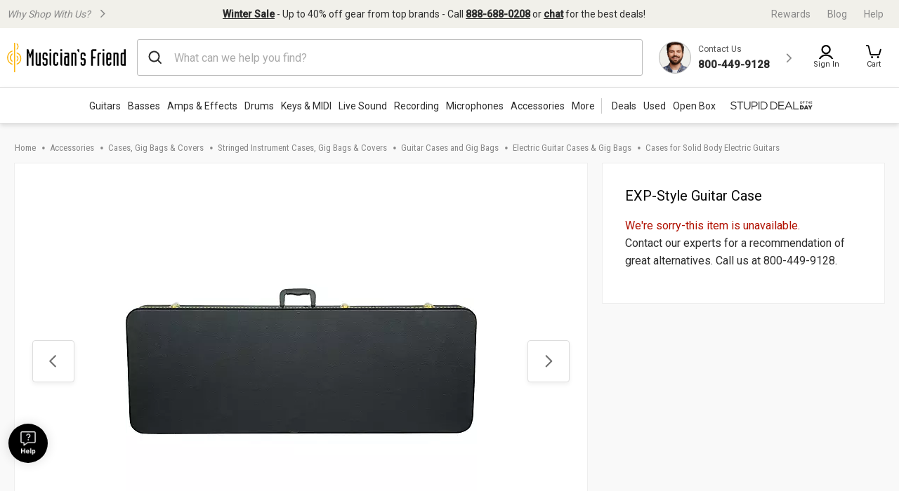

--- FILE ---
content_type: text/css
request_url: https://static.musiciansfriend.com/cmn/brand/mf/productionCss/slickCarousel.r.css?vId=2025.12.30.dev.myaccount.a&cb=4
body_size: 394
content:
.slick-slider .slick-next{background-image:url("data:image/svg+xml;charset=US-ASCII,%3Csvg%20id%3D%27slickCarouselNext%27%20viewBox%3D%270%200%2022%2022%27%20version%3D%271.1%27%20xmlns%3D%27http%3A%2F%2Fwww.w3.org%2F2000%2Fsvg%27%20xmlns%3Axlink%3D%27http%3A%2F%2Fwww.w3.org%2F1999%2Fxlink%27%20xml%3Aspace%3D%27preserve%27%20x%3D%270px%27%20y%3D%270px%27%20width%3D%2732px%27%20height%3D%2732px%27%3E%3Cg%20id%3D%27Layer%25201%27%3E%3Cpath%20d%3D%27M%2014.4775%2010.3975%20L%209.2876%205.2178%20C%208.9878%204.9277%208.5176%204.9277%208.2178%205.2178%20C%207.9277%205.5078%207.9277%205.9775%208.2178%206.2778%20L%2012.8779%2010.9277%20L%208.2178%2015.5879%20C%207.9277%2015.8779%207.9277%2016.3477%208.2178%2016.6475%20C%208.5176%2016.9277%208.9878%2016.9277%209.2876%2016.6475%20L%2014.4678%2011.4575%20C%2014.7578%2011.1577%2014.7578%2010.6875%2014.4775%2010.3975%20L%2014.4775%2010.3975%20Z%27%20fill%3D%27%23707070%27%2F%3E%3C%2Fg%3E%3C%2Fsvg%3E")}.slick-slider .slick-prev{background-image:url("data:image/svg+xml;charset=US-ASCII,%3Csvg%20id%3D%27slickCarouselPrev%27%20viewBox%3D%270%200%2022%2022%27%20version%3D%271.1%27%20xmlns%3D%27http%3A%2F%2Fwww.w3.org%2F2000%2Fsvg%27%20xmlns%3Axlink%3D%27http%3A%2F%2Fwww.w3.org%2F1999%2Fxlink%27%20xml%3Aspace%3D%27preserve%27%20x%3D%270px%27%20y%3D%270px%27%20width%3D%2732px%27%20height%3D%2732px%27%3E%3Cg%20id%3D%27Layer%25201%27%3E%3Cpath%20d%3D%27M%207.2092%2010.3975%20L%2012.3992%205.2178%20C%2012.699%204.9277%2013.1692%204.9277%2013.469%205.2178%20C%2013.759%205.5078%2013.759%205.9775%2013.469%206.2778%20L%208.8089%2010.9277%20L%2013.469%2015.5879%20C%2013.759%2015.8779%2013.759%2016.3477%2013.469%2016.6475%20C%2013.1692%2016.9277%2012.699%2016.9277%2012.3992%2016.6475%20L%207.219%2011.4575%20C%206.929%2011.1577%206.929%2010.6875%207.2092%2010.3975%20L%207.2092%2010.3975%20Z%27%20fill%3D%27%23707070%27%2F%3E%3C%2Fg%3E%3C%2Fsvg%3E")}.slick-slider .slick-dots{bottom:initial;margin-top:10px}.slick-slider .slick-dots li{margin:0;width:14px;height:14px}.slick-slider .slick-dots li.slick-active button::before{color:#3253b8;opacity:1}.slick-slider .slick-dots li button{padding:0}.slick-slider .slick-dots li button::before,.slick-slider .slick-dots li button:focus::before,.slick-slider .slick-dots li button:hover::before{font-size:6px;position:relative;opacity:.7}@media only screen and (min-width:976px){.main-media-viewer .slick-slide img{max-width:500px;width:90% !important;margin-top:20px}}.pdp .desktop-image-viewer-nav .slick-prev,.pdp .desktop-image-viewer-nav .slick-next{background-image:none}

--- FILE ---
content_type: application/x-javascript
request_url: https://se.monetate.net/js/2/a-d9ea219b/p/musiciansfriend.com/entry.js
body_size: 7835
content:
// Copyright 2008-2025 Monetate, Inc.
// 2025-10-08T09:24:51Z t1759912641 entry.js v2.12.0
(function(){var aa="function"==typeof Object.defineProperties?Object.defineProperty:function(a,b,c){a!=Array.prototype&&a!=Object.prototype&&(a[b]=c.value)},ba="undefined"!=typeof window&&window===this?this:"undefined"!=typeof global&&null!=global?global:this;function ca(a,b){if(b){for(var c=ba,d=a.split("."),e=0;e<d.length-1;e++){var f=d[e];f in c||(c[f]={});c=c[f]}d=d[d.length-1];e=c[d];f=b(e);f!=e&&null!=f&&aa(c,d,{configurable:!0,writable:!0,value:f})}}
ca("String.prototype.endsWith",function(a){return a?a:function(a,c){if(null==this)throw new TypeError("The 'this' value for String.prototype.endsWith must not be null or undefined");if(a instanceof RegExp)throw new TypeError("First argument to String.prototype.endsWith must not be a regular expression");void 0===c&&(c=this.length);for(var b=Math.max(0,Math.min(c|0,this.length)),e=a.length;0<e&&0<b;)if(this[--b]!=a[--e])return!1;return 0>=e}});
ca("Object.is",function(a){return a?a:function(a,c){return a===c?0!==a||1/a===1/c:a!==a&&c!==c}});var da=this;function k(a,b){var c=a.split("."),d=da;c[0]in d||"undefined"==typeof d.execScript||d.execScript("var "+c[0]);for(var e;c.length&&(e=c.shift());)c.length||void 0===b?d[e]&&d[e]!==Object.prototype[e]?d=d[e]:d=d[e]={}:d[e]=b}function ea(a){a=a.split(".");for(var b=da,c=0;c<a.length;c++)if(b=b[a[c]],null==b)return null;return b}
function fa(a,b){function c(){}c.prototype=b.prototype;a.superClass_=b.prototype;a.prototype=new c;a.prototype.constructor=a;a.base=function(a,c,f){for(var e=Array(arguments.length-2),d=2;d<arguments.length;d++)e[d-2]=arguments[d];return b.prototype[c].apply(a,e)}};var l="!!!";l=String(l);var m;a:{for(var n="musiciansfriend.com!!!oci-stg-www.musiciansfriend.com!!!tl1-www.musiciansfriend.com!!!tl2-www.musiciansfriend.com!!!www.musiciansfriend.com".split(l),p=0;p<n.length;p++)if(window.location.host.endsWith(n[p])){m=n[p];break a}m="musiciansfriend.com"}var q=m;function r(a,b){return"http:"==document.location.protocol?"http://"+a:"https://"+b}var ha=r("f.monetate.net","f.monetate.net"),ia=r("e.monetate.net","se.monetate.net"),ja=r("b.monetate.net","sb.monetate.net");function t(a){for(var b=(document.cookie||"").split(/\s*;\s*/),c=0;c<b.length;c++){var d=b[c],e=d.indexOf("=");if(-1!=e&&a===d.substring(0,e)){a=d.substring(e+1);try{return decodeURIComponent(a)}catch(f){return unescape(a)}}}return null}function ka(a,b,c,d){var e="/";c=void 0===c?q:c;e=void 0===e?"/":e;d=d&&Math.min(d,31536E7);document.cookie=a+"="+encodeURIComponent(b)+"; domain="+c+"; path="+e+"; "+(d?"expires="+(new Date((new Date).getTime()+d)).toUTCString()+";":"")+"SameSite=Lax"}
function u(a,b,c){ka("mt."+a,b,q,void 0===c?31536E7:c)}k("monetate.i.csr",function(a){var b=q;b=void 0===b?q:b;ka("mt."+a,"",b,-1E6)});function x(){var a=t("mt.v");if(!a||64<=a.length)a="2."+Math.floor(2147483647*Math.random())+"."+(new Date).getTime(),u("v",a,31536E7);return a};var y=[];function z(a,b){var c=A(a,b);k("monetate."+a,c);return c}function A(a,b){var c=ea("monetate."+a)||b;"undefined"==typeof c&&(c={});return c};var B=[];function la(a){var b=B[B.length-1];return{op:a,actionId:b?b.actionId:void 0,eventId:b?b.eventId:void 0,targetId:b?b.targetId:void 0,selector:b?b.selector:void 0,args:b?b.args:[],is_id:b?b.is_id:void 0,rules:b?b.rules:void 0,actionEvents:b?b.actionEvents:void 0,parentContext:b}};function ma(a){var b=document.createElement("script");b.type="text/javascript";b.src=a;b.charset="utf-8";return b}function na(a){var b=document.getElementsByTagName("script")[0];a=ma(a);a.async=!0;b.parentNode.insertBefore(a,b);return a};var C=z("p",{c:!1,keys:{},ops:[],admits:{}});
function oa(){var a=pa;return function(b){for(var c=[],d=0;d<arguments.length;++d)c[d]=arguments[d];d=A("preview",-1);var e="",f=document.location.search.match(/(#|\?|&)monetate-preview=(.*?)(&|$)/);f&&f[2]&&(e=decodeURIComponent(f[2].replace(/\+/g," ")));if(e&&!t("mt.p"))u("fp",e,0);else if(e=D("preview","ps"),-1!=d&&e=="cp"+d.cp)a:{d=d.name;for(e=0;e<C.ops.length;e++)if(f=C.ops[e],"ps"==f.cookie&&f.label==d)break a;C.ops.push({cookie:"ps",label:d})}else if(e&&-1==d&&(d=/^([a-z]{1,3})([0-9A-Z]{32})$/.exec(e))&&
3==d.length&&(d=ja+("/js/2/a-d9ea219b/p/musiciansfriend.com/entry.js?"+d[1]+"="+d[2]),!C.admits["/js/2/a-d9ea219b/p/musiciansfriend.com/entry.js"])){for(e=0;e<y.length;e++){f=y[e].split(".");var g,h=window;for(g=0;g<f.length-1;g++)h=h[f[g]];delete h[f[g]]}y.length=0;e=ma(d);e.setAttribute("id","monetate-block");f=document.createElement("div");f.appendChild(e);document.write(f.innerHTML);document.getElementById("monetate-block")?e.removeAttribute("id"):e=void 0;if(e||na(d)){C.admits["/js/2/a-d9ea219b/p/musiciansfriend.com/entry.js"]=
!0;return}}a.apply(this,c)}}function D(a,b){if(!C.c){var c=window.location,d=c.hash;C.c=!0;if(d&&"#monetate-"==d.substr(0,10)){d=d.slice(10).split(",");for(var e=0;e<d.length;e++){var f=d[e].split("=");C.keys[f[0]]=f[1]||"1"}"pushState"in window.history&&window.history.pushState("",document.title,c.protocol+"//"+c.hostname+c.pathname+c.search)}}a in C.keys&&u(b,C.keys[a],0);return t("mt."+b)};var E=null;function F(){null===E&&(E=!!D("diagnostics","diagnostics"))&&(G("a","a-d9ea219b/p/musiciansfriend.com"),G("ts",ha));return E}var qa=z("dq",[]);function G(a,b){F()&&qa.push({type:a,obj:b})}function ra(a,b,c,d,e){G(c?"h":"hi",{name:d||a,timeout:4E3,css:b,selector:d,actionId:e})};var sa=z("rp",[]);k("monetate.rph",function(a){sa.push({data:a,callback:null})});function ta(a,b){a.e=a.e||[];-1===a.e.indexOf(b)&&a.e.push(b)};var H={},I=(H.UNHANDLED=0,H.reporting=50,H.rollback=51,H.integration=52,H.api=53,H.op=40,H.action=41,H.event=42,H.target=43,H.mask=10,H.context=11,H.INFO=99,H),J={},ua=(J[I.UNHANDLED]="ERROR: Unexpected behaviour",J[I.reporting]="ERROR: Internal reporting failed",J[I.rollback]="ERROR: Rollback functionality failed",J[I.integration]="ERROR: Custom integration failed",J[I.api]="ERROR: API integration failed",J[I.op]="WARNING: Operation{{id}} failed",J[I.action]="WARNING: Action{{id}} failed",J[I.event]=
"WARNING: Event{{id}} failed",J[I.target]="WARNING: Target{{id}} failed",J[I.mask]="INFO: Masking failed",J[I.context]="INFO: Context failed",J[I.INFO]="INFO: Unexpected behaviour",J),K={},va=(K[0]="unhandled error. Contact a developer",K[1]="invalid script configuration. Contact a developer.",K[2]="invalid parameters. Double check configuration.",K[3]="invalid server response. Contact a developer.",K[4]="invalid environment. Double check configuration and contact a developer.",K[9]="an unforeseen circumstance. Contact a developer",
K),wa=0;
function xa(a,b,c){function d(a){return a=a.replace(/{{id}}/g," with id "+g)}for(var e=B[B.length-1],f=[],g,h,v,w;e;){e.op&&f.push(e.op);if(e.actionId||e.eventId||e.targetId)g=e.actionId||e.eventId||e.targetId,h=!!e.actionId,w=!!e.eventId,v=!!e.targetId;e=e.parentContext}e=f.reverse().join(" > ");h?c=c||I.action:w?c=c||I.event:v&&(c=c||I.target);c||(c=I[f[0]]||I.UNHANDLED);f=b||0;b=ua[c]+" due to "+va[f];b=d(b);a=d(a);f=String(c)+String(f)+": "+ua[c].replace(/{{id}}/g,"");return{entry:e,msg:f,xmsg:a,
xname:b,id:g}}function L(a,b,c){a=xa(a,b,c);3>wa&&(wa+=1,G("e",a),(b=B[B.length-1])&&a.id&&G("o",{op:b,ex:a.msg+": "+a.xname+" - "+a.xmsg||!0}),b={},ta(b,"xx"),b.xx=b.xx||[],b.xx.push(a),(a=A("rph"))&&a(b))}function M(a,b){var c=la(a);return function(a){for(var e=[],d=0;d<arguments.length;++d)e[d]=arguments[d];B.push(c);try{var g=b.apply(this,e)}catch(h){try{L(h.message,h.reason,h.type)}catch(v){}}B.length&&B.pop();return g}}function N(a,b){return setTimeout(M("timeout",a),b)};/*
 Sizzle CSS Selector Engine v2.3.4-pre
 https://sizzlejs.com/

 Copyright JS Foundation and other contributors
 Released under the MIT license
 https://js.foundation/

 Date: 2017-09-01
*/
var O=null;function ya(a,b){var c=window;c.addEventListener?c.addEventListener(a,b,!1):c.attachEvent&&c.attachEvent("on"+a,b);O||(O=[]);O.push({n:c,e:a,f:b})}function za(a){ya("load",a);ya("pagehide",function(a){if(!a.persisted&&O){for(a=0;a<O.length;++a){var b=O[a],d=b.n,e=b.e;b=b.f;d.removeEventListener?d.removeEventListener(e,b,!1):d.detachEvent&&d.detachEvent("on"+e,b)}O=null}});window.attachEvent&&/loaded|complete/.test(document.readyState)&&a()};var P=[],Aa=0,Q={},Ba=window.monetateT||(window.monetateT=(new Date).getTime());function Ca(){var a=F();if(!a){var b=x().split(".");b[1]&&(a=1>parseInt(b[1],10)%100)}Ca=function(){return a};return a}function Da(){if(10>Aa){Aa++;var a={},b=P.splice(0,100);ta(a,"xt");a.xt=b;(b=A("rph"))&&b(a);P.length&&N(Da,750)}}function R(a,b,c){Ca()&&(Q[a]=(Q[a]||0)+1,a={n:a,s:Q[a],t:b-Ba,d:c?c-b:0},G("m",a),P.push(a),1===P.length&&N(Da,750))}
function Ea(){var a=oa();return function(b){for(var c=[],d=0;d<arguments.length;++d)c[d]=arguments[d];d=(new Date).getTime();try{return a.apply(window,c)}finally{R("entry",d,(new Date).getTime())}}}M("reporting",function(){var a=window.performance&&window.performance.timing;if(a){var b="fetchStart domLoading domInteractive domContentLoadedEventEnd domComplete loadEventEnd".split(" "),c=function(){var c=[];b.forEach(function(b){a[b]?R(b,a[b]):c.push(b)});b=c};c();b.length&&za(function(){N(c,50)})}})();function Fa(a,b){var c=a+"|"+b;for(var d=2166136261,e=0;e<c.length;e++)d^=c.charCodeAt(e),d+=(d<<1)+(d<<4)+(d<<7)+(d<<8)+(d<<24);c=d&4294967295;0>c&&(c+=4294967296);return c}function Ga(a,b,c){return Fa(c,a)%100<parseInt(b[a].percent,10)};function S(a){for(var b=[],c=0,d=0;d<a.length;d++){var e=a.charCodeAt(d);255<e&&(b[c++]=e&255,e>>=8);b[c++]=e}return b};function Ha(){this.blockSize=-1};function Ia(){this.blockSize=64;this.chain_=[];this.buf_=[];this.W_=[];this.pad_=[];this.pad_[0]=128;for(var a=1;a<this.blockSize;++a)this.pad_[a]=0;this.chain_[0]=1732584193;this.chain_[1]=4023233417;this.chain_[2]=2562383102;this.chain_[3]=271733878;this.chain_[4]=3285377520;this.total_=this.inbuf_=0}fa(Ia,Ha);
function T(a,b,c){c||(c=0);var d=a.W_;if("string"==typeof b)for(var e=0;16>e;e++)d[e]=b.charCodeAt(c)<<24|b.charCodeAt(c+1)<<16|b.charCodeAt(c+2)<<8|b.charCodeAt(c+3),c+=4;else for(e=0;16>e;e++)d[e]=b[c]<<24|b[c+1]<<16|b[c+2]<<8|b[c+3],c+=4;for(e=16;80>e;e++){var f=d[e-3]^d[e-8]^d[e-14]^d[e-16];d[e]=(f<<1|f>>>31)&4294967295}b=a.chain_[0];c=a.chain_[1];var g=a.chain_[2],h=a.chain_[3],v=a.chain_[4];for(e=0;80>e;e++){if(40>e)if(20>e){f=h^c&(g^h);var w=1518500249}else f=c^g^h,w=1859775393;else 60>e?(f=
c&g|h&(c|g),w=2400959708):(f=c^g^h,w=3395469782);f=(b<<5|b>>>27)+f+v+w+d[e]&4294967295;v=h;h=g;g=(c<<30|c>>>2)&4294967295;c=b;b=f}a.chain_[0]=a.chain_[0]+b&4294967295;a.chain_[1]=a.chain_[1]+c&4294967295;a.chain_[2]=a.chain_[2]+g&4294967295;a.chain_[3]=a.chain_[3]+h&4294967295;a.chain_[4]=a.chain_[4]+v&4294967295}
function U(a,b,c){if(null!=b){void 0===c&&(c=b.length);for(var d=c-a.blockSize,e=0,f=a.buf_,g=a.inbuf_;e<c;){if(0==g)for(;e<=d;)T(a,b,e),e+=a.blockSize;if("string"==typeof b)for(;e<c;){if(f[g]=b.charCodeAt(e),++g,++e,g==a.blockSize){T(a,f);g=0;break}}else for(;e<c;)if(f[g]=b[e],++g,++e,g==a.blockSize){T(a,f);g=0;break}}a.inbuf_=g;a.total_+=c}};function V(a){return a.protocol+"//"+a.hostname+a.pathname}function Ja(a){for(var b=0;b<a.length;b++)if(!Ka(a[b]))return!1;return!0}
function Ka(a){try{var b=new RegExp(a.value,"i"),c=window.location;switch(a.op){case "path_iregex":if(!b.test(c.pathname))return!1;break;case "url_iregex":if(!b.test(V(c)))return!1;break;case "full_iregex":if(!b.test(V(c)+c.search))return!1;break;case "not_param_iequals":var d=document.location.search.match(new RegExp("(#|\\?|&)"+a.value+"=(.*?)(&|$)","i"));if(d&&d[2]&&decodeURIComponent(d[2].replace(/\+/g," ")))return!1;break;default:return L("Unknown rule: "+a.op,2),!1}}catch(e){return L("Invalid regular expression for "+
a.op+", value: "+a.value,2),!1}return!0};function W(a,b,c){a._element[b]=c;b="protocol hostname host port href pathname search hash".split(" ");for(c=0;c<b.length;c++){var d=b[c];a[d]=a._element[d]}"/"!=a.pathname.charAt(0)&&(a.pathname="/"+a.pathname)};var X=z("em",{masks:{},count:0,tmark:0}),Y;if(!(Y=document.getElementById("monetatecss"))){var Z=document.createElement("style");Z.id="monetatecss";document.head.appendChild(Z);Y=Z}var La=Y;function Ma(a,b){var c=X.masks;c[a]||(X.count++,X.tmark||(X.tmark=(new Date).getTime()),c[a]={extended:!1,selector:b,key:a},ra(a,b+" { visibility: hidden !important; } \n",!0,b,a&&!isNaN(a)?+a:null))}
function Na(a){var b=void 0;if(a.rules&&Ja(a.rules))for(b||(b=N(function(){var a=[],b=X.masks,c;for(c in b)if(b.hasOwnProperty(c)){var g=b[c];b[c].extended&&-1===a.indexOf(g.key)&&a.push(g.key)}b=0;for(c=a.length;b<c;b++)L("Extended mask not removed for action with id "+a[b],1,I.mask);a=X.masks;for(var h in a)a.hasOwnProperty(h)&&(b=X.masks[h])&&(delete X.masks[b.key],delete X.masks[b.selector],X.count--,X.tmark&&0===X.count&&(X.tmark=X.tmark.t?X.tmark.t+window.monetateT:X.tmark,R("mask",X.tmark,
(new Date).getTime())));Oa()},4E3)),b=0;b<a.action_ids.length;b++)Ma(a.action_ids[b]+"",a.selector);else if(F())for(b=0;b<a.action_ids.length;b++){var c=a.action_ids[b]+"";ra(c,a.selector+" { visibility: hidden !important; } \n",!1,a.selector,c&&!isNaN(c)?+c:null)}}function Oa(){var a=X.masks,b="";Object.keys(a).forEach(function(c){b+=a[c].selector+" { visibility: hidden !important; } \n"});La.innerHTML=b}
function Pa(){for(var a=A("masks",[]),b=0,c=a.length;b<c;++b){var d=a[b];M("mask",function(){Na(d)})();Oa()}};function Qa(){var a=Ea();return function(b){for(var c=[],d=0;d<arguments.length;++d)c[d]=arguments[d];a.apply(this,c)}};var Ra=!1,Sa=!1;
function pa(){var a;if(!(a=!Sa)){var b=A("redirect",[]),c=x();if(x()!==c||t("mt.redirect"))a=void 0;else b:{for(var d=0,e=b.length;d<e;d++)if(a=b[d],Ja(a.rules)){c:{b=a.a;d=a.cg;e=new Ia;U(e,S("testeverything"));U(e,S(b));U(e,S(c));U(e,S(d));c=e;b=[];e=8*c.total_;56>c.inbuf_?U(c,c.pad_,56-c.inbuf_):U(c,c.pad_,c.blockSize-(c.inbuf_-56));for(d=c.blockSize-1;56<=d;d--)c.buf_[d]=e&255,e/=256;T(c,c.buf_);for(d=e=0;5>d;d++)for(var f=24;0<=f;f-=8)b[e]=c.chain_[d]>>f&255,++e;c=b;for(d=b=0;6>d;d++)b=256*b+
c[d];c=b/281474976710656;for(b=0;b<a.splits.length;b++)if(d=a.splits[b],c<d.cdf){d:{c=d;u("redirect",[c.o,(new Date).getTime(),0].join(";"),0);if(c.targets.length){a={_element:document.createElement("a")};W(a,"href",window.location.href);e:{c=c.targets;b=a;for(d=0;d<c.length;d++)switch(e=c[d],f=new RegExp(e.key,"i"),e.op){case "path_iregex":e=b.pathname.replace(f,e.value);W(b,"pathname",e);break;case "url_iregex":e=V(b).replace(f,e.value);W(b,"href",e);break;case "full_iregex":e=(V(b)+b.search).replace(f,
e.value);W(b,"href",e);break;case "not_param_iequals":W(b,"search",(b.search?b.search+"&":"?")+(e.key+"="+e.value));break;default:c=!1;break e}c=!0}if(c){document.location.replace(V(a)+a.search);if(a=document.documentElement)a.style.display="none";a=!0;break d}}a=void 0}break c}a=void 0}break b}a=void 0}a=!a}a&&(Ra&&Pa(),a=A("preview",-1),c=D("preview","ps"),a=-1!=a&&c=="cp"+a.cp?"?cp="+a.cp:"",na((a?ja:ia)+("/js/3/a-d9ea219b/p/musiciansfriend.com/t1728979134/5e458ff850d33733/custom.js"+
a)))}z("featureFlag.hash",Fa);z("featureFlag.isFeatureEnabled",Ga);z("featureFlag.parseFlagsConfig",function(a,b){Object.keys(a).forEach(function(c){a[c].enabled=Ga(c,a,b)})});Sa=Ra=!0;var Ta=M("entry",function(){var a=Qa();return function(b){for(var c=[],d=0;d<arguments.length;++d)c[d]=arguments[d];d=window.location.protocol;"http:"!=d&&"https:"!=d&&"capacitor:"!=d||a.apply(this,c)}}());ea("monetate.entry")||(y.push("monetate.entry"),k("monetate.entry",Ta));}).call(this);
if(this.monetate){monetate.redirect=[];monetate.masks=[{"action_id":5306309,"action_ids":[5306309],"rules":[{"op":"path_iregex","value":"^\\/https\\:\\/\\/www\\.musiciansfriend\\.com\\/"}],"selector":".lease-to-own"},{"action_id":5306235,"action_ids":[5306235],"rules":[{"op":"path_iregex","value":"^\\/https\\:\\/\\/www\\.musiciansfriend\\.com\\/"}],"selector":".value-props"},{"action_id":5535529,"action_ids":[5535529],"rules":[{"op":"path_iregex","value":"^https\\:\\/\\/www\\.musiciansfriend\\.com\\/"}],"selector":"div.PDPContentSection > div.galleryAndRightContent > div.PDPRightSection > div.pdp-desktop-section > div.pdp-details-wrapper.bg-transparent > div.pdp-section.pdp-section-buy.-inner-card > div.klarna-placement-wrap > klarna-placement"},{"action_id":5763947,"action_ids":[5763947,5770791,5789617],"rules":[{"op":"path_iregex","value":"^\\/stupid"}],"selector":"#sdotd > div.stupid-deal-container.is-ready > div.stupid-deal-content > div.stupid-deal-product-info > img"},{"action_id":5306336,"action_ids":[5306336],"rules":[{"op":"path_iregex","value":"^\\/https\\:\\/\\/www\\.musiciansfriend\\.com\\/"}],"selector":".focused-value-props"},{"action_id":5781975,"action_ids":[5781975],"rules":[{"op":"path_iregex","value":"^\\/"}],"selector":".PDPContentSection"},{"action_id":5306335,"action_ids":[5306335],"rules":[{"op":"path_iregex","value":"^\\/https\\:\\/\\/www\\.musiciansfriend\\.com\\/"}],"selector":"#QAndA"},{"action_id":5806265,"action_ids":[5806265],"rules":[{"op":"path_iregex","value":"\\/cart$"}],"selector":"#cartTopSection > div.cart-page.cart-page__rewards-dashboard"},{"action_id":5535577,"action_ids":[5535577],"rules":[{"op":"url_iregex","value":"^https\\:\\/\\/www\\.musiciansfriend\\.com\\/$"}],"selector":"div.PDPContentSection > div.galleryAndRightContent > div.PDPRightSection > div.pdp-desktop-section > div.pdp-details-wrapper.bg-transparent > div.pdp-section.pdp-section-buy.-inner-card > div.lease-to-own"},{"action_id":5535531,"action_ids":[5535531],"rules":[{"op":"url_iregex","value":"^https\\:\\/\\/www\\.musiciansfriend\\.com\\/$"}],"selector":"div.PDPContentSection > div.galleryAndRightContent > div.PDPRightSection > div.pdp-desktop-section > div.pdp-details-wrapper.bg-transparent > div.pdp-section.pdp-section-buy.-inner-card > div.pay-title"},{"action_id":5306271,"action_ids":[5306271],"rules":[{"op":"path_iregex","value":"^\\/https\\:\\/\\/www\\.musiciansfriend\\.com\\/"}],"selector":".klarna-placement-wrap"},{"action_id":5793043,"action_ids":[5793043],"rules":[{"op":"path_iregex","value":"^\\/"}],"selector":"#homePageEvergreenModuleA"},{"action_id":5306325,"action_ids":[5306325],"rules":[{"op":"path_iregex","value":"^\\/https\\:\\/\\/www\\.musiciansfriend\\.com\\/"}],"selector":"#reviews"},{"action_id":5684516,"action_ids":[5684516],"rules":[{"op":"url_iregex","value":"^https\\:\\/\\/www\\.musiciansfriend\\.com\\/deals$"}],"selector":"div.deals-container-fd"},{"action_id":4783571,"action_ids":[4783571],"rules":[{"op":"path_iregex","value":".*pro-audio/qsc-ls118-l-class-powered-subwoofer.*"}],"selector":".loyalty-points"},{"action_id":5535528,"action_ids":[5535528],"rules":[{"op":"url_iregex","value":"^https\\:\\/\\/www\\.musiciansfriend\\.com\\/$"}],"selector":"#mainContent > main.main-container > div.PDPContentSection > div.galleryAndRightContent > div.PDPRightSection > div.pdp-desktop-section > div.pdp-details-wrapper.bg-transparent > div.pdp-section.pdp-section-buy.-inner-card > div.price-display.new-ui > div.product-financing.new-ui"},{"action_id":5185520,"action_ids":[5185520,5203740],"rules":[{"op":"path_iregex","value":"^\\/"}],"selector":".lease-to-own"},{"action_id":5306311,"action_ids":[5306311],"rules":[{"op":"path_iregex","value":"^\\/https\\:\\/\\/www\\.musiciansfriend\\.com\\/"}],"selector":".pdp-section-new-used"},{"action_id":5306267,"action_ids":[5306267],"rules":[{"op":"path_iregex","value":"^\\/https\\:\\/\\/www\\.musiciansfriend\\.com\\/"}],"selector":".pay-title"},{"action_id":5306319,"action_ids":[5306319],"rules":[{"op":"path_iregex","value":"^\\/https\\:\\/\\/www\\.musiciansfriend\\.com\\/"}],"selector":"#specs"},{"action_id":5646255,"action_ids":[5646255],"rules":[{"op":"url_iregex","value":"^https\\:\\/\\/www\\.musiciansfriend\\.com\\/acoustic\\-fest$"}],"selector":"#categorypage, #deals > div.carousel-container"},{"action_id":5306312,"action_ids":[5306312],"rules":[{"op":"path_iregex","value":"^\\/https\\:\\/\\/www\\.musiciansfriend\\.com\\/"}],"selector":"#Overview"},{"action_id":5306263,"action_ids":[5306263],"rules":[{"op":"path_iregex","value":"^\\/https\\:\\/\\/www\\.musiciansfriend\\.com\\/"}],"selector":".pdp-section.pdp-section-warranty"},{"action_id":5806262,"action_ids":[5806262],"rules":[{"op":"path_iregex","value":"^\\/"}],"selector":"div.loyalty-points"},{"action_id":5306513,"action_ids":[5306513],"rules":[{"op":"path_iregex","value":"^\\/https\\:\\/\\/www\\.musiciansfriend\\.com\\/"}],"selector":".recommendations.pdp-section.kit-carousel.default-item"},{"action_id":5306514,"action_ids":[5306514],"rules":[{"op":"path_iregex","value":"^\\/https\\:\\/\\/www\\.musiciansfriend\\.com\\/"}],"selector":"#familySkus"}];monetate.tgt=[{"args":["#intPayment > img.countryFlag","contain","US Flag"],"is_collector":false,"is_id":false,"op":"targetElement","rules":{"op":"","value":""},"targetId":67782},{"args":["const countryFlagImgEl = document.querySelector('img.countryFlag'),\n\n      countryFlagTitle = countryFlagImgEl ? countryFlagImgEl.getAttribute('title') : '';\n\nif (countryFlagImgEl && countryFlagTitle == 'US Flag') {\n\nreturn true;\n\n}","100",null],"is_collector":false,"is_id":false,"op":"targetJS","rules":{"op":"","value":""},"targetId":67616},{"args":["LastBreadcrumbViewedMF","equal","Acousticguitar"],"is_collector":false,"is_id":false,"op":"targetCookie","rules":{"op":"","value":""},"targetId":77123},{"args":["LastBreadcrumbViewedMF","equal","Electricguitar"],"is_collector":false,"is_id":false,"op":"targetCookie","rules":{"op":"","value":""},"targetId":77117},{"args":["LastBreadcrumbViewedMF","equal","Effects"],"is_collector":false,"is_id":false,"op":"targetCookie","rules":{"op":"","value":""},"targetId":77131},{"args":["LastBreadcrumbViewedMF","equal","Bassguitar"],"is_collector":false,"is_id":false,"op":"targetCookie","rules":{"op":"","value":""},"targetId":77129},{"args":["LastBreadcrumbViewedMF","equal","Amps"],"is_collector":false,"is_id":false,"op":"targetCookie","rules":{"op":"","value":""},"targetId":77130},{"args":["LastBreadcrumbViewedMF","equal","Microphones"],"is_collector":false,"is_id":false,"op":"targetCookie","rules":{"op":"","value":""},"targetId":77136},{"args":["LastBreadcrumbViewedMF","equal","Recording"],"is_collector":false,"is_id":false,"op":"targetCookie","rules":{"op":"","value":""},"targetId":77135},{"args":["LastBreadcrumbViewedMF","equal","Keysmidi"],"is_collector":false,"is_id":false,"op":"targetCookie","rules":{"op":"","value":""},"targetId":77133},{"args":["LastBreadcrumbViewedMF","equal","Drums"],"is_collector":false,"is_id":false,"op":"targetCookie","rules":{"op":"","value":""},"targetId":77132},{"args":["LastBreadcrumbViewedMF","equal","Livesound"],"is_collector":false,"is_id":false,"op":"targetCookie","rules":{"op":"","value":""},"targetId":77134},{"args":["LastBreadcrumbViewedMF","equal","Accessories"],"is_collector":false,"is_id":false,"op":"targetCookie","rules":{"op":"","value":""},"targetId":77138},{"args":["if (\n  window.GCI &&\n  window.GCI.digitalData &&\n  window.GCI.digitalData.pageData &&\n  (window.GCI.digitalData.pageData.fullyLoggedIn === true ||\n   window.GCI.digitalData.pageData.cookieLoggedIn === true)\n) {\n  return true;\n} else {\n  return false;\n}","500",null],"is_collector":false,"is_id":false,"op":"targetJS","rules":{"op":"","value":""},"targetId":81672},{"args":["window.GCI.digitalData.user.profileID","",""],"is_collector":false,"is_id":true,"op":"targetJSVar","rules":{"op":"","value":""},"targetId":68891},{"args":["window.GCI.digitalData.omnitureData.ATGID","",""],"is_collector":false,"is_id":true,"op":"targetJSVar","rules":{"op":"","value":""},"targetId":69022},{"args":["window.GCI.digitalData.omnitureData.ATGID","",""],"is_collector":false,"is_id":true,"op":"targetJSVar","rules":{"op":"","value":""},"targetId":78154},{"args":["dtm_em","",""],"is_collector":false,"is_id":true,"op":"targetQueryParam","rules":{"op":"","value":""},"targetId":78155}];monetate.bk=false;monetate.preview=null;monetate.ch="c4a9a022974fcc4c";monetate.entry()}

--- FILE ---
content_type: text/javascript;charset=UTF-8
request_url: https://media.musiciansfriend.com/is/image/MMGS7/581665000001000_MEDIA_SET_NS?req=set,json
body_size: -64
content:
/*jsonp*/s7jsonResponse({"set":{"pv":"1.0","type":"media_set","n":"MMGS7/581665000001000_MEDIA_SET_NS","item":[{"i":{"n":"MMGS7/581665000001000_IMAGE_00"},"s":{"n":"MMGS7/581665000001000_IMAGE_00"},"dx":"2000","dy":"832","iv":"EkZPn3"},{"i":{"n":"MMGS7/581665000001000_IMAGE_01"},"s":{"n":"MMGS7/581665000001000_IMAGE_01"},"dx":"2000","dy":"1089","iv":"utBPV1"},{"i":{"n":"MMGS7/581665000001000_IMAGE_02"},"s":{"n":"MMGS7/581665000001000_IMAGE_02"},"dx":"1999","dy":"372","iv":"PR_PH0"}]}},"");

--- FILE ---
content_type: application/javascript
request_url: https://www.musiciansfriend.com/_B50F1/9/k/XIyvbVdFHA/5E7tVtmDJmmNVNYu/U2MDMBYB/Eg4TEy8E/F3sB
body_size: 169386
content:
(function(){if(typeof Array.prototype.entries!=='function'){Object.defineProperty(Array.prototype,'entries',{value:function(){var index=0;const array=this;return {next:function(){if(index<array.length){return {value:[index,array[index++]],done:false};}else{return {done:true};}},[Symbol.iterator]:function(){return this;}};},writable:true,configurable:true});}}());(function(){tB();qDX();A7X();var rb=function(WR,Rx){return WR<=Rx;};var ql=function(pg){return mJ["Math"]["floor"](mJ["Math"]["random"]()*pg["length"]);};var WV=function(rl){return !rl;};var ZR=function(Eb){var tD=1;var dA=[];var tq=mJ["Math"]["sqrt"](Eb);while(tD<=tq&&dA["length"]<6){if(Eb%tD===0){if(Eb/tD===tD){dA["push"](tD);}else{dA["push"](tD,Eb/tD);}}tD=tD+1;}return dA;};var Ag=function(){jx=["\x6c\x65\x6e\x67\x74\x68","\x41\x72\x72\x61\x79","\x63\x6f\x6e\x73\x74\x72\x75\x63\x74\x6f\x72","\x6e\x75\x6d\x62\x65\x72"];};function tB(){ST={};if(typeof window!=='undefined'){mJ=window;}else if(typeof global!==[]+[][[]]){mJ=global;}else{mJ=this;}}var np=function(GD){return void GD;};var Fq=function(){return ll.apply(this,[gS,arguments]);};var m5=function(){pt=["IM=\x3f3%\r-K\r\\#P=[%)V (<\'E7}X[\x3f","A&,","2*A\x3f\b2$G~S`:","6","\f3/\tZX","UP\x07(DY;;","8\r(","3X\x00::F\x00(/","_C]\'",".D%F:","0!Q8<.G","0\\\rNS","-\rZn\"D=Q\b","i0-Q\b\r\v:3oRIN;","9YB<!R","H=7-\x07ZT\n#2U +\\:- _HS","414W1I","IH*:\r\r","\"\x006L\nXX\x40( I\vMP)X","w%#P*\f$ZUEG","g)_>\\]-\\CG",".+3\x40[","-$NSD","PnmY\x07rMc","\r-\x00Y!RlE7\x07:5","7,","\\L0=3P","R","=V\x07S","i\v-+G-\\KXH.7%","",")kT,B9b>*[","NON7&$,I\rI\n.Y0~\f;+Y",",Q9o","i(HEz*;/(Z","1\t\\\vSS/B","_\vN","0;",">B","H\\(","\x073,","81","9*T\b-+$[]F","\'","","[","AycVHQs","_FF-","\n66","9&\t\x07_X>t.Y&*G>\t>","&=V\v","f>q0Ze\'A8xP}8<U$#wU",">S.\x406*b:3","gh\x3f\x00.)~","mL0  I$H\v.B5Y","&GNCL-","=#WNW(_#P\b","<3L\tHO{;751\\\f\\\t_1S ;","<-3H","JT(R","$us+\x07|0/1f8mxz\n5:%a_)S:Q<%^\t01XO^\\(*8L\nPQx\x00kT~`\b","\r","T|9Y1W< [9\v+3FPO[","F4W! X","\"","","5PYh\x40*\r32\t","B B>>2L",">B","2LOCF03&.\\\x07","/\nk\x07O\b","X_D3","gA\b#t","T","8$]-D^L0;.\f","%=Z\v\t&1L","\' \x40\x00",":","8[\b","3\x07TX","==Z\r",":0\\\rO^~\x3f\v7\r\rP","h","3$(Y\vQ\f9O\x3f^\f;(P","OOE;;4","m\tHO}7\r7\x07\rVI","M","(X8S0=","U(D","(Z9Q\f!*","!E","9","* &\x07\b","\t<%\x07^y\'","+$Z","\r;3\x40YX","\f)","*\x07N","!=\\\n409P.NED .","^!\x3fF\x40KR","\n>5\x40yRY,!2\vU0X8Z(","\n2#[\r","\"C\x3f^\x00:9P","_KY* $","\r6/","kh_","F9D","Kk\x00#R3D","7/\v_","\rP\x07D\x3fS/E","vu\"B","\" B","NOR","I","XR>y._\n<!|\t\v>5L\f","#\\\t;*/JUEG-","i+S1=\\\f\x002JUZ]<","L^","\fx\no","Y>\\\b6;*\b\b8(G5","&\t\t4X\v)Y.","\x40-4 4\b^","i4<A-\t63ySGY*","%=Z+","Y[=",",1EH","Ye","-G","R"," $M\x07t([","","m","HhSY;","vYFL0\t\',=\tUO=F9R","OI\x00",":S/{1:Y","2K\x07S(RB\f\';","&%F%","UH[\x3f7","\x07y","D;4#","\b(\x40","*SEE;<","&]\\\x409&."," M\f","HSE;","eJ\f_uH-8\'HI\n=P4\x40X\x00",":S>E:=P","lDsQ","J6 \x00","\x40KY* $1\tKR9S8e2!T",">0/ZN_J* ","A7$Z","(Y6\'V\n:-","4(O.R)","\"\"","\t&$","\fZN\x00X(","M\vN\f/_0_,A","]MG;=,\x07\b^","]ZY\b 2\vU",",)\x40HaL\'","E/B","2LXgL-3&\x07","O","F9*e.:5\\zOH* $","N^(Xf","TKE","]5f!Q\x00k\r1a02Y\rhf<Z\x40nF","\\\x07I1$[9Y!V\r\v:\x40O"];};var Op=function(lI){try{if(lI!=null&&!mJ["isNaN"](lI)){var SQ=mJ["parseFloat"](lI);if(!mJ["isNaN"](SQ)){return SQ["toFixed"](2);}}}catch(kA){}return -1;};var Nt=function(){return ll.apply(this,[hX,arguments]);};var Xp=function OI(Qv,Tb){'use strict';var Lx=OI;switch(Qv){case pX:{var SA=Tb[ZM];var O7;Xq.push(kx);return O7=mJ[Vg()[GR(GA)](mC,Gb)][Vg()[GR(hs)](Yx,V7)](SA)[FV()[cC(lt)].apply(null,[wD,hp,XC,bv])](function(hC){return SA[hC];})[zV[IA]],Xq.pop(),O7;}break;case Mk:{Xq.push(Xv);mJ[Nb()[Ax(AI)].call(null,w7,lS,Og,Qt)](function(){return OI.apply(this,[JL,arguments]);},zV[DI]);Xq.pop();}break;case lL:{Xq.push(Ws);throw new (mJ[FV()[cC(JD)].apply(null,[xB,Kb,T7,Og])])(C5(typeof Nb()[Ax(CR)],ID('',[][[]]))?Nb()[Ax(D5)].call(null,XC,OB,AQ,WV(qR)):Nb()[Ax(rQ)].call(null,PQ,IA,KD,LA));}break;case rE:{var VA=Tb[ZM];Xq.push(hI);var jl=VA[Lv(typeof FV()[cC(Og)],'undefined')?FV()[cC(Ns)].apply(null,[dq,IA,t5,hD]):FV()[cC(lt)](gM,XC,XC,WA)](function(SA){return OI.apply(this,[pX,arguments]);});var l7;return l7=jl[Ql()[ZI(DD)](E5,Os)](Lv(typeof JQ()[sV(AI)],'undefined')?JQ()[sV(cx)](WV({}),Qb,PC):JQ()[sV(TD)].apply(null,[cx,Yb,LM])),Xq.pop(),l7;}break;case l4:{var YR=Tb[ZM];Xq.push(M5);var fV=Ql()[ZI(XC)](kS,Ev);var nl=C5(typeof Vg()[GR(bx)],'undefined')?Vg()[GR(qI)](AI,wJ):Vg()[GR(IA)].call(null,MA,wt);var IR=bq;var vq=YR[JQ()[sV(PD)].call(null,kq,kx,BU)]();while(qb(IR,vq[Nb()[Ax(bq)](ws,HS,kx,Xs)])){if(Av(nl[H5()[Y7(JD)](XC,QR,O4,hl,k5,WV({}))](vq[JQ()[sV(CR)](sA,pR,S1)](IR)),bq)||Av(nl[C5(typeof H5()[Y7(bq)],ID([],[][[]]))?H5()[Y7(JD)](XC,Vp,O4,hl,ws,DI):H5()[Y7(GA)](js,zI,RD,Yt,Lq,CR)](vq[JQ()[sV(CR)](bq,pR,S1)](ID(IR,qR))),bq)){fV+=qR;}else{fV+=bq;}IR=ID(IR,Fp);}var hR;return Xq.pop(),hR=fV,hR;}break;case MM:{var F6=Tb[ZM];Xq.push(mG);if(Lv([Vg()[GR(Z3)].call(null,sA,PG),Nb()[Ax(KP)].call(null,sA,Kf,mK,Km),FV()[cC(Nz)](I9,k2,Qt,WV(WV(bq)))][H5()[Y7(JD)](XC,WV(bq),O4,OW,w7,zn)](F6[C5(typeof JQ()[sV(WP)],'undefined')?JQ()[sV(Ow)].apply(null,[WV(WV([])),fW,jd]):JQ()[sV(cx)](c3,Kd,v3)][Ql()[ZI(PQ)](Vn,zc)]),tN(qR))){Xq.pop();return;}mJ[Nb()[Ax(AI)].call(null,pm,wK,Og,WV(WV([])))](function(){var zr=WV(A8);Xq.push(QO);try{var HK=Xq.length;var Ym=WV({});if(WV(zr)&&F6[JQ()[sV(Ow)].apply(null,[WV(WV(qR)),fW,mj])]&&(F6[JQ()[sV(Ow)](WV(WV(bq)),fW,mj)][Nb()[Ax(xG)](kq,BL,m9,vz)](Lv(typeof FV()[cC(lw)],ID([],[][[]]))?FV()[cC(Ns)].apply(null,[g3,WA,vn,Dn]):FV()[cC(v6)](hG,Km,xw,wP))||F6[JQ()[sV(Ow)](sz,fW,mj)][Nb()[Ax(xG)](VP,BL,m9,pm)](FV()[cC(Rw)].apply(null,[D8,hs,O6,LA])))){zr=WV(WV([]));}}catch(tK){Xq.splice(vG(HK,qR),Infinity,QO);F6[JQ()[sV(Ow)](l3,fW,mj)][Vg()[GR(VO)](f3,sT)](new (mJ[Nb()[Ax(P9)].call(null,cO,hE,Dr,sz)])(C5(typeof FV()[cC(k5)],'undefined')?FV()[cC(n6)](Fj,cx,QP,rd):FV()[cC(Ns)](Yr,WV({}),sm,WV(WV({}))),x9(gS,[Vg()[GR(wf)].call(null,AO,HW),WV(WV(A8)),Lv(typeof pr()[vf(cx)],'undefined')?pr()[vf(rQ)](tP,sW,nN,Os):pr()[vf(rP)](GO,K6,w7,cx),WV({}),Ql()[ZI(Ev)](bS,Um),WV(WV({}))])));}if(WV(zr)&&Lv(F6[FV()[cC(bG)](EE,xc,tw,WV(WV({})))],Nb()[Ax(MA)].call(null,WV(bq),E,Ww,sA))){zr=WV(WV([]));}if(zr){F6[JQ()[sV(Ow)](Cn,fW,mj)][Vg()[GR(VO)].call(null,f3,sT)](new (mJ[Nb()[Ax(P9)](U6,hE,Dr,bq)])(pr()[vf(X6)](MK,Pc,w7,rQ),x9(gS,[Vg()[GR(wf)].apply(null,[AO,HW]),WV(WV([])),pr()[vf(rP)].call(null,GO,K6,QR,cx),WV(WV(ZM)),Ql()[ZI(Ev)](bS,Um),WV(WV({}))])));}Xq.pop();},zV[IA]);Xq.pop();}break;case vL:{var Rf=Tb[ZM];var Dw=Tb[A8];Xq.push(dN);var l2=Pf(null,Rf)?null:dz(FV()[cC(H3)].call(null,kY,Pw,sO,lc),typeof mJ[Ql()[ZI(zI)].call(null,J8,Pw)])&&Rf[mJ[Lv(typeof Ql()[ZI(Yz)],'undefined')?Ql()[ZI(RN)](IG,GG):Ql()[ZI(zI)](J8,Pw)][FV()[cC(Qt)](Mj,xc,zd,Ow)]]||Rf[Ql()[ZI(ws)].call(null,Ft,gf)];if(dz(null,l2)){var jw,q2,Ld,Ew,CO=[],nm=WV(bq),pz=WV(qR);try{var Sw=Xq.length;var pw=WV({});if(Ld=(l2=l2.call(Rf))[FV()[cC(Dn)].call(null,pp,zc,DO,EO)],Lv(bq,Dw)){if(C5(mJ[Lv(typeof Vg()[GR(X3)],ID([],[][[]]))?Vg()[GR(IA)](R6,qw):Vg()[GR(GA)](mC,jp)](l2),l2)){pw=WV(WV({}));return;}nm=WV(qR);}else for(;WV(nm=(jw=Ld.call(l2))[Lv(typeof H5()[Y7(XC)],ID(Ql()[ZI(XC)](vB,Ev),[][[]]))?H5()[Y7(GA)](mW,s9,KG,qr,xc,Xs):H5()[Y7(RN)](CR,qR,J7,xr,Z3,vd)])&&(CO[Nb()[Ax(qR)](qN,pA,k2,WV(WV(qR)))](jw[Ql()[ZI(xn)](q7,A2)]),C5(CO[Nb()[Ax(bq)](zI,mD,kx,rP)],Dw));nm=WV(bq));}catch(zN){pz=WV(bq),q2=zN;}finally{Xq.splice(vG(Sw,qR),Infinity,dN);try{var p2=Xq.length;var L9=WV([]);if(WV(nm)&&dz(null,l2[Ql()[ZI(t3)](wg,VO)])&&(Ew=l2[Ql()[ZI(t3)].apply(null,[wg,VO])](),C5(mJ[Vg()[GR(GA)].apply(null,[mC,jp])](Ew),Ew))){L9=WV(ZM);return;}}finally{Xq.splice(vG(p2,qR),Infinity,dN);if(L9){Xq.pop();}if(pz)throw q2;}if(pw){Xq.pop();}}var Yd;return Xq.pop(),Yd=CO,Yd;}Xq.pop();}break;case Z:{Xq.push(EK);mJ[Ql()[ZI(GA)].call(null,R9,Yx)][FV()[cC(kP)](KN,U6,D5,hp)](Lv(typeof Nb()[Ax(k5)],ID('',[][[]]))?Nb()[Ax(rQ)].apply(null,[RN,MG,Ir,VP]):Nb()[Ax(A2)](Dn,cK,Cn,zc),function(F6){return OI.apply(this,[MM,arguments]);});Xq.pop();}break;case bX:{var Gv=Tb[ZM];Xq.push(Cr);if(mJ[Lv(typeof FV()[cC(tG)],ID('',[][[]]))?FV()[cC(Ns)](cz,vd,DN,WV(qR)):FV()[cC(CR)].call(null,Qq,zn,NP,WV(WV(qR)))][C5(typeof JQ()[sV(A2)],ID('',[][[]]))?JQ()[sV(f3)](md,Gr,Tl):JQ()[sV(cx)].call(null,cx,F3,hD)](Gv)){var WK;return Xq.pop(),WK=Gv,WK;}Xq.pop();}break;case JL:{var Az=Sf;Xq.push(pO);var bz=Ql()[ZI(XC)](LQ,Ev);for(var J3=bq;qb(J3,Az);J3++){bz+=Nb()[Ax(Yx)](hp,mf,k5,c3);Az++;}Xq.pop();}break;case RM:{var Vm=Tb[ZM];var fr=Tb[A8];Xq.push(kG);if(Pf(fr,null)||gw(fr,Vm[C5(typeof Nb()[Ax(mC)],ID([],[][[]]))?Nb()[Ax(bq)](WV(WV([])),fb,kx,WV(WV({}))):Nb()[Ax(rQ)].call(null,rQ,ZG,hP,WV(WV({})))]))fr=Vm[Lv(typeof Nb()[Ax(Ow)],'undefined')?Nb()[Ax(rQ)](hW,Zw,HO,PQ):Nb()[Ax(bq)].apply(null,[pm,fb,kx,Dn])];for(var ZO=ST[JQ()[sV(JD)].call(null,w7,Ar,hz)](),J6=new (mJ[FV()[cC(CR)].call(null,BR,RN,NP,kx)])(fr);qb(ZO,fr);ZO++)J6[ZO]=Vm[ZO];var vm;return Xq.pop(),vm=J6,vm;}break;case hU:{Xq.push(Mf);var Cm=mJ[Ql()[ZI(lc)](Pm,RP)][FV()[cC(kP)](lp,WV(qR),D5,zc)]?qR:zV[IA];var z9=mJ[Ql()[ZI(lc)].apply(null,[Pm,RP])][Nb()[Ax(Um)](X3,G7,PO,VP)]?qR:bq;var fG=mJ[Ql()[ZI(lc)].apply(null,[Pm,RP])][Qf()[zm(X6)](Pc,zI,WV(qR),Nc,sN)]?qR:bq;var qm=mJ[Ql()[ZI(lc)].apply(null,[Pm,RP])][p9()[mN(t3)].apply(null,[WV({}),d6,xf,jn,CR,hW])]?qR:bq;var Qz=mJ[C5(typeof Ql()[ZI(zc)],'undefined')?Ql()[ZI(lc)](Pm,RP):Ql()[ZI(RN)].apply(null,[U6,VN])][Lv(typeof FV()[cC(Fp)],ID('',[][[]]))?FV()[cC(Ns)](Vp,DO,Rm,mG):FV()[cC(gf)].call(null,MI,WV(WV({})),CR,Nv)]?qR:zV[IA];var UO=mJ[Ql()[ZI(lc)](Pm,RP)][FV()[cC(NP)](wx,WV(qR),AQ,Og)]?qR:bq;var J2=mJ[Ql()[ZI(lc)](Pm,RP)][Nb()[Ax(kP)].apply(null,[WV(WV(qR)),dv,Ow,bq])]?zV[Fp]:bq;var cP=mJ[Ql()[ZI(lc)](Pm,RP)][Nb()[Ax(pO)](TD,QD,TD,Km)]?qR:bq;var Jd=mJ[C5(typeof Ql()[ZI(T3)],ID([],[][[]]))?Ql()[ZI(lc)](Pm,RP):Ql()[ZI(RN)].call(null,mK,Xd)][Nb()[Ax(s9)].apply(null,[ws,wv,Rr,WV(bq)])]?qR:bq;var Q6=mJ[Lv(typeof Nb()[Ax(ZG)],'undefined')?Nb()[Ax(rQ)](WV([]),Om,PO,Nv):Nb()[Ax(Xs)].call(null,nN,cV,qR,D5)][JQ()[sV(hp)](WV(qR),Km,Ov)].bind?qR:bq;var h9=mJ[Lv(typeof Ql()[ZI(ZN)],'undefined')?Ql()[ZI(RN)](jK,Rd):Ql()[ZI(lc)].call(null,Pm,RP)][H5()[Y7(w7)].apply(null,[hp,WV([]),Y5,Gb,sN,WV(bq)])]?ST[qW()[lN(cx)](EO,IA,m9,tO)]():bq;var SK=mJ[Ql()[ZI(lc)](Pm,RP)][Ql()[ZI(vP)].call(null,m7,ZN)]?qR:ST[JQ()[sV(JD)](xw,Ar,PN)]();var xz;var GW;try{var BW=Xq.length;var I6=WV(WV(ZM));xz=mJ[Ql()[ZI(lc)](Pm,RP)][FV()[cC(tw)](Pp,H3,WA,kq)]?qR:bq;}catch(Nr){Xq.splice(vG(BW,qR),Infinity,Mf);xz=bq;}try{var tn=Xq.length;var D6=WV(A8);GW=mJ[Ql()[ZI(lc)](Pm,RP)][pr()[vf(hs)](rw,l6,Og,cx)]?qR:bq;}catch(RW){Xq.splice(vG(tn,qR),Infinity,Mf);GW=bq;}var IK;return IK=ID(ID(ID(ID(ID(ID(ID(ID(ID(ID(ID(ID(ID(Cm,jP(z9,qR)),jP(fG,Fp)),jP(qm,ST[Nb()[Ax(VP)].call(null,bx,NR,nn,WV(WV(bq)))]())),jP(Qz,CR)),jP(UO,ST[Vg()[GR(DK)].call(null,Km,ml)]())),jP(J2,zV[xc])),jP(cP,XC)),jP(xz,rQ)),jP(GW,l3)),jP(Jd,cx)),jP(Q6,GA)),jP(h9,lc)),jP(SK,H3)),Xq.pop(),IK;}break;case q8:{Xq.push(rN);try{var hm=Xq.length;var UN=WV({});var zv=ID(ID(ID(ID(ID(ID(ID(ID(ID(ID(ID(ID(ID(ID(ID(ID(ID(ID(ID(ID(ID(ID(ID(ID(mJ[JQ()[sV(Yx)](kx,vw,dc)](mJ[Ql()[ZI(Ow)].call(null,Cq,Rc)][pr()[vf(Dn)](fW,UP,kq,GA)]),jP(mJ[JQ()[sV(Yx)].call(null,Gr,vw,dc)](mJ[Lv(typeof Ql()[ZI(t3)],ID([],[][[]]))?Ql()[ZI(RN)](M2,Kn):Ql()[ZI(Ow)].call(null,Cq,Rc)][p9()[mN(TD)](kx,JN,rc,H3,Ns,HN)]),zV[Fp])),jP(mJ[JQ()[sV(Yx)].apply(null,[WV({}),vw,dc])](mJ[Ql()[ZI(Ow)](Cq,Rc)][H5()[Y7(DO)](l3,XC,El,Pv,Nv,mG)]),Fp)),jP(mJ[JQ()[sV(Yx)](TD,vw,dc)](mJ[Ql()[ZI(Ow)](Cq,Rc)][Lv(typeof p9()[mN(l3)],ID([],[][[]]))?p9()[mN(XC)](Pw,vw,xN,Dn,hl,sA):p9()[mN(X6)].apply(null,[WV(qR),Md,Ur,DI,XC,D5])]),IA)),jP(mJ[JQ()[sV(Yx)](Yn,vw,dc)](mJ[Lv(typeof Vg()[GR(kx)],'undefined')?Vg()[GR(IA)](dr,HO):Vg()[GR(hp)](CR,wR)][Nb()[Ax(DK)].call(null,l3,nO,cx,Qt)]),CR)),jP(mJ[Lv(typeof JQ()[sV(bx)],ID('',[][[]]))?JQ()[sV(cx)].apply(null,[VP,hd,kw]):JQ()[sV(Yx)](Z3,vw,dc)](mJ[Ql()[ZI(Ow)].apply(null,[Cq,Rc])][Nb()[Ax(cn)](nN,Mx,s9,DI)]),RN)),jP(mJ[JQ()[sV(Yx)].apply(null,[vz,vw,dc])](mJ[Ql()[ZI(Ow)](Cq,Rc)][Vg()[GR(mK)].apply(null,[P9,Tr])]),hp)),jP(mJ[JQ()[sV(Yx)](gm,vw,dc)](mJ[Ql()[ZI(Ow)](Cq,Rc)][FV()[cC(Lq)](lv,WA,kN,f3)]),XC)),jP(mJ[JQ()[sV(Yx)](WV([]),vw,dc)](mJ[Ql()[ZI(Ow)](Cq,Rc)][Ql()[ZI(wP)].call(null,dp,An)]),rQ)),jP(mJ[JQ()[sV(Yx)].apply(null,[bq,vw,dc])](mJ[Ql()[ZI(Ow)].call(null,Cq,Rc)][Vg()[GR(pR)].apply(null,[Vp,bP])]),l3)),jP(mJ[JQ()[sV(Yx)].apply(null,[GA,vw,dc])](mJ[Ql()[ZI(Ow)].call(null,Cq,Rc)][Ql()[ZI(nn)](UR,Og)]),cx)),jP(mJ[Lv(typeof JQ()[sV(nN)],'undefined')?JQ()[sV(cx)].apply(null,[DI,kn,HO]):JQ()[sV(Yx)](qR,vw,dc)](mJ[Lv(typeof Ql()[ZI(CN)],ID('',[][[]]))?Ql()[ZI(RN)].call(null,mr,Bn):Ql()[ZI(Ow)](Cq,Rc)][FV()[cC(Wc)].apply(null,[lS,WV(WV([])),BP,WV(qR)])]),GA)),jP(mJ[C5(typeof JQ()[sV(lw)],ID([],[][[]]))?JQ()[sV(Yx)].apply(null,[Dn,vw,dc]):JQ()[sV(cx)](D5,Rn,qO)](mJ[Ql()[ZI(Ow)].apply(null,[Cq,Rc])][FV()[cC(JG)](SW,EO,rW,PQ)]),lc)),jP(mJ[JQ()[sV(Yx)].call(null,V2,vw,dc)](mJ[Ql()[ZI(Ow)](Cq,Rc)][Nb()[Ax(YN)](IA,nV,Nz,gm)]),H3)),jP(mJ[JQ()[sV(Yx)](sN,vw,dc)](mJ[Ql()[ZI(Ow)](Cq,Rc)][C5(typeof Ql()[ZI(Cn)],ID([],[][[]]))?Ql()[ZI(pR)](hq,Ar):Ql()[ZI(RN)](v9,jK)]),zI)),jP(mJ[JQ()[sV(Yx)].call(null,kq,vw,dc)](mJ[C5(typeof Ql()[ZI(Um)],ID([],[][[]]))?Ql()[ZI(Ow)](Cq,Rc):Ql()[ZI(RN)].apply(null,[BN,c6])][JQ()[sV(nn)](s9,Cn,Im)]),zV[ws])),jP(mJ[JQ()[sV(Yx)].call(null,WV(bq),vw,dc)](mJ[Ql()[ZI(Ow)](Cq,Rc)][Qf()[zm(DI)].apply(null,[bm,DI,VP,OW,bv])]),xn)),jP(mJ[JQ()[sV(Yx)].call(null,gm,vw,dc)](mJ[Ql()[ZI(Ow)].apply(null,[Cq,Rc])][JQ()[sV(AO)](pm,EO,sv)]),zV[k2])),jP(mJ[Lv(typeof JQ()[sV(nN)],'undefined')?JQ()[sV(cx)].call(null,WV(qR),gr,EW):JQ()[sV(Yx)](H3,vw,dc)](mJ[Ql()[ZI(Ow)](Cq,Rc)][JQ()[sV(ZG)](vd,cx,nK)]),zV[Os])),jP(mJ[JQ()[sV(Yx)](c3,vw,dc)](mJ[Ql()[ZI(Ow)].apply(null,[Cq,Rc])][JQ()[sV(w7)](xn,k5,Hs)]),JD)),jP(mJ[JQ()[sV(Yx)](Xs,vw,dc)](mJ[Ql()[ZI(Ow)](Cq,Rc)][Lv(typeof Vg()[GR(DO)],ID('',[][[]]))?Vg()[GR(IA)](DG,d9):Vg()[GR(j2)].apply(null,[GA,gP])]),jn)),jP(mJ[Lv(typeof JQ()[sV(XC)],ID([],[][[]]))?JQ()[sV(cx)].apply(null,[wP,sO,PN]):JQ()[sV(Yx)](sA,vw,dc)](mJ[Lv(typeof Ql()[ZI(Pw)],'undefined')?Ql()[ZI(RN)](CK,Y6):Ql()[ZI(Ow)].apply(null,[Cq,Rc])][Vg()[GR(nn)].apply(null,[Pw,S0])]),kq)),jP(mJ[JQ()[sV(Yx)](XC,vw,dc)](mJ[Ql()[ZI(Ow)].apply(null,[Cq,Rc])][FV()[cC(T7)](tl,Xs,xn,WV(WV(qR)))]),Yn)),jP(mJ[JQ()[sV(Yx)](lc,vw,dc)](mJ[Ql()[ZI(X6)].call(null,Yq,AI)][JQ()[sV(GA)].call(null,tG,YN,n5)]),U6)),jP(mJ[C5(typeof JQ()[sV(DD)],ID('',[][[]]))?JQ()[sV(Yx)].apply(null,[jn,vw,dc]):JQ()[sV(cx)](md,wn,Sr)](mJ[Vg()[GR(hp)](CR,wR)][qW()[lN(Og)](Yx,RN,mf,Pz)]),wr));var Dz;return Xq.pop(),Dz=zv,Dz;}catch(nW){Xq.splice(vG(hm,qR),Infinity,rN);var cf;return Xq.pop(),cf=bq,cf;}Xq.pop();}break;case hj:{var r3;var Qw;Xq.push(Xd);var UG;for(r3=bq;qb(r3,Tb[Nb()[Ax(bq)](WV(bq),jA,kx,pm)]);r3+=qR){UG=Tb[r3];}Qw=UG[Vg()[GR(Rc)].apply(null,[ZG,bl])]();if(mJ[Ql()[ZI(lc)](Dv,RP)].bmak[JQ()[sV(bW)](X6,WP,jA)][Qw]){mJ[Lv(typeof Ql()[ZI(XC)],ID('',[][[]]))?Ql()[ZI(RN)](wn,gc):Ql()[ZI(lc)](Dv,RP)].bmak[JQ()[sV(bW)](hp,WP,jA)][Qw].apply(mJ[Ql()[ZI(lc)].call(null,Dv,RP)].bmak[JQ()[sV(bW)].apply(null,[DI,WP,jA])],UG);}Xq.pop();}break;}};var rz=function(){return (ST.sjs_se_global_subkey?ST.sjs_se_global_subkey.push(Fm):ST.sjs_se_global_subkey=[Fm])&&ST.sjs_se_global_subkey;};var Jr=function Hz(pn,Y2){'use strict';var gW=Hz;switch(pn){case H:{var s2=Y2[ZM];Xq.push(dK);var Qm;return Qm=s2&&Pf(Ql()[ZI(kq)].apply(null,[hG,H3]),typeof mJ[Ql()[ZI(zI)].call(null,Bb,Pw)])&&Lv(s2[Ql()[ZI(l3)].apply(null,[Ln,lt])],mJ[Ql()[ZI(zI)](Bb,Pw)])&&C5(s2,mJ[Ql()[ZI(zI)](Bb,Pw)][JQ()[sV(hp)](DI,Km,Zn)])?Ql()[ZI(TD)].call(null,K3,s3):typeof s2,Xq.pop(),Qm;}break;case Hk:{var nP=Y2[ZM];return typeof nP;}break;case RE:{var Jw=Y2[ZM];var LG=Y2[A8];var kd=Y2[hX];Xq.push(S6);Jw[LG]=kd[Ql()[ZI(xn)].apply(null,[Wl,A2])];Xq.pop();}break;case kU:{var Gd=Y2[ZM];var Td=Y2[A8];var CG=Y2[hX];return Gd[Td]=CG;}break;case JL:{var Jc=Y2[ZM];var TN=Y2[A8];var sr=Y2[hX];Xq.push(Nv);try{var jm=Xq.length;var B3=WV([]);var If;return If=x9(gS,[FV()[cC(Cn)](k6,wr,YG,WV(WV({}))),p9()[mN(l3)].apply(null,[qN,sm,mm,WV(WV({})),hp,xn]),FV()[cC(bv)](Or,V2,DI,bv),Jc.call(TN,sr)]),Xq.pop(),If;}catch(FN){Xq.splice(vG(jm,qR),Infinity,Nv);var Xf;return Xf=x9(gS,[FV()[cC(Cn)].apply(null,[k6,MK,YG,WV(WV({}))]),JQ()[sV(mG)](fW,nN,PO),FV()[cC(bv)](Or,qR,DI,hp),FN]),Xq.pop(),Xf;}Xq.pop();}break;case KM:{return this;}break;case sS:{var BO=Y2[ZM];Xq.push(Oz);var k3;return k3=x9(gS,[Vg()[GR(hW)](S9,Ng),BO]),Xq.pop(),k3;}break;case Z:{return this;}break;case gS:{return this;}break;case Jk:{var FW;Xq.push(xN);return FW=Vg()[GR(Dn)].apply(null,[Ar,gz]),Xq.pop(),FW;}break;case TH:{var Kr=Y2[ZM];Xq.push(O6);var Oc=mJ[Vg()[GR(GA)](mC,YQ)](Kr);var qz=[];for(var JK in Oc)qz[C5(typeof Nb()[Ax(H3)],ID('',[][[]]))?Nb()[Ax(qR)].apply(null,[WV(WV([])),cl,k2,WV({})]):Nb()[Ax(rQ)].call(null,rc,U2,FP,WV(WV([])))](JK);qz[Lv(typeof Qf()[zm(hp)],ID(Ql()[ZI(XC)].apply(null,[WL,Ev]),[][[]]))?Qf()[zm(qR)](Em,dP,MK,O3,zc):Qf()[zm(hp)].call(null,rO,XC,hW,nz,Nv)]();var w3;return w3=function hw(){Xq.push(H2);for(;qz[Nb()[Ax(bq)].call(null,sA,qp,kx,zI)];){var Zz=qz[JQ()[sV(DO)].apply(null,[X6,DI,VW])]();if(MW(Zz,Oc)){var E3;return hw[C5(typeof Ql()[ZI(U6)],ID([],[][[]]))?Ql()[ZI(xn)].apply(null,[F5,A2]):Ql()[ZI(RN)].apply(null,[Y6,GN])]=Zz,hw[H5()[Y7(RN)](CR,bq,J7,YO,A2,bx)]=WV(qR),Xq.pop(),E3=hw,E3;}}hw[H5()[Y7(RN)](CR,WV(WV(qR)),J7,YO,rc,f3)]=WV(bq);var F9;return Xq.pop(),F9=hw,F9;},Xq.pop(),w3;}break;case MM:{Xq.push(bO);this[H5()[Y7(RN)].call(null,CR,WV([]),J7,kr,LA,xc)]=WV(bq);var mO=this[JQ()[sV(hW)].call(null,WV(qR),Pw,qt)][ST[JQ()[sV(JD)](ws,Ar,tr)]()][Ql()[ZI(sz)].call(null,tO,PQ)];if(Lv(JQ()[sV(mG)].call(null,Km,nN,Yt),mO[FV()[cC(Cn)](rk,rQ,YG,wP)]))throw mO[FV()[cC(bv)](Wf,s9,DI,RP)];var A6;return A6=this[Ql()[ZI(sW)](YP,vd)],Xq.pop(),A6;}break;case hM:{var sw=Y2[ZM];Xq.push(D5);var Iz;return Iz=sw&&Pf(Ql()[ZI(kq)](Kf,H3),typeof mJ[Ql()[ZI(zI)].call(null,jO,Pw)])&&Lv(sw[Ql()[ZI(l3)](T7,lt)],mJ[Lv(typeof Ql()[ZI(Og)],'undefined')?Ql()[ZI(RN)](Bw,V3):Ql()[ZI(zI)].call(null,jO,Pw)])&&C5(sw,mJ[Ql()[ZI(zI)](jO,Pw)][JQ()[sV(hp)].call(null,A2,Km,xm)])?C5(typeof Ql()[ZI(Gr)],'undefined')?Ql()[ZI(TD)].call(null,U3,s3):Ql()[ZI(RN)].apply(null,[cn,U9]):typeof sw,Xq.pop(),Iz;}break;case GU:{var ON=Y2[ZM];return typeof ON;}break;case A8:{var cw=Y2[ZM];Xq.push(Wf);var jr;return jr=cw&&Pf(Lv(typeof Ql()[ZI(Pw)],ID('',[][[]]))?Ql()[ZI(RN)](k5,hO):Ql()[ZI(kq)](Wp,H3),typeof mJ[Ql()[ZI(zI)](Z7,Pw)])&&Lv(cw[Ql()[ZI(l3)](dN,lt)],mJ[Ql()[ZI(zI)](Z7,Pw)])&&C5(cw,mJ[Ql()[ZI(zI)].call(null,Z7,Pw)][JQ()[sV(hp)].apply(null,[QR,Km,U5])])?Lv(typeof Ql()[ZI(kq)],'undefined')?Ql()[ZI(RN)].apply(null,[dG,hz]):Ql()[ZI(TD)].call(null,P3,s3):typeof cw,Xq.pop(),jr;}break;}};var Sd=function(G6,Am){return G6^Am;};var E9=function(fm){var Y9=['text','search','url','email','tel','number'];fm=fm["toLowerCase"]();if(Y9["indexOf"](fm)!==-1)return 0;else if(fm==='password')return 1;else return 2;};var rv=function(){return ll.apply(this,[NY,arguments]);};var bN=function(){Wz=["\x61\x70\x70\x6c\x79","\x66\x72\x6f\x6d\x43\x68\x61\x72\x43\x6f\x64\x65","\x53\x74\x72\x69\x6e\x67","\x63\x68\x61\x72\x43\x6f\x64\x65\x41\x74"];};var Fv=function(KK,mP){return KK%mP;};var fv=function(Ac,n3){return Ac[Wz[IA]](n3);};var Ad=function pG(A9,qP){'use strict';var UK=pG;switch(A9){case gH:{var q6;Xq.push(rW);return q6=Lv(typeof mJ[Ql()[ZI(lc)](PK,RP)][C5(typeof FV()[cC(gm)],ID('',[][[]]))?FV()[cC(wP)](NG,wP,B9,c3):FV()[cC(Ns)].apply(null,[km,WV(qR),D3,WV(WV({}))])],Ql()[ZI(kq)](PP,H3))||Lv(typeof mJ[Ql()[ZI(lc)](PK,RP)][C5(typeof Ql()[ZI(Gr)],ID('',[][[]]))?Ql()[ZI(Z3)](EP,WA):Ql()[ZI(RN)](XC,bO)],Ql()[ZI(kq)](PP,H3))||Lv(typeof mJ[C5(typeof Ql()[ZI(zI)],ID('',[][[]]))?Ql()[ZI(lc)](PK,RP):Ql()[ZI(RN)](pR,LP)][Vg()[GR(sW)].call(null,D5,lr)],Ql()[ZI(kq)].apply(null,[PP,H3])),Xq.pop(),q6;}break;case NE:{Xq.push(rG);try{var Fw=Xq.length;var fw=WV(A8);var XK;return XK=WV(WV(mJ[Ql()[ZI(lc)](WW,RP)][JQ()[sV(ws)](hp,zn,Oj)])),Xq.pop(),XK;}catch(Hw){Xq.splice(vG(Fw,qR),Infinity,rG);var S3;return Xq.pop(),S3=WV(WV(ZM)),S3;}Xq.pop();}break;case MM:{Xq.push(kq);try{var Kw=Xq.length;var bn=WV({});var zG;return zG=WV(WV(mJ[Ql()[ZI(lc)](cO,RP)][JQ()[sV(Os)](nN,lc,nG)])),Xq.pop(),zG;}catch(Ic){Xq.splice(vG(Kw,qR),Infinity,kq);var RK;return Xq.pop(),RK=WV([]),RK;}Xq.pop();}break;case tE:{var M6;Xq.push(LA);return M6=WV(WV(mJ[Ql()[ZI(lc)].apply(null,[vw,RP])][JQ()[sV(t3)](hp,A2,wN)])),Xq.pop(),M6;}break;case VH:{Xq.push(Cd);try{var Hd=Xq.length;var Xr=WV({});var hr=ID(mJ[JQ()[sV(Yx)](S9,vw,Fr)](mJ[Ql()[ZI(lc)].call(null,Zf,RP)][pr()[vf(k2)].call(null,VO,hP,hW,GA)]),jP(mJ[JQ()[sV(Yx)](WV([]),vw,Fr)](mJ[C5(typeof Ql()[ZI(Og)],'undefined')?Ql()[ZI(lc)](Zf,RP):Ql()[ZI(RN)].apply(null,[dO,D9])][JQ()[sV(QR)](ws,bq,Ft)]),zV[Fp]));hr+=ID(jP(mJ[JQ()[sV(Yx)](XC,vw,Fr)](mJ[Ql()[ZI(lc)].call(null,Zf,RP)][H5()[Y7(Ns)](hW,cx,px,Bm,WA,hW)]),Fp),jP(mJ[Lv(typeof JQ()[sV(vz)],ID([],[][[]]))?JQ()[sV(cx)].call(null,Ow,hW,cc):JQ()[sV(Yx)](XC,vw,Fr)](mJ[Ql()[ZI(lc)](Zf,RP)][C5(typeof Nb()[Ax(RN)],ID([],[][[]]))?Nb()[Ax(sW)].apply(null,[WV(bq),VG,O6,sN]):Nb()[Ax(rQ)](wr,On,Uc,RP)]),IA));hr+=ID(jP(mJ[JQ()[sV(Yx)](X6,vw,Fr)](mJ[Ql()[ZI(lc)](Zf,RP)][C5(typeof FV()[cC(Og)],ID('',[][[]]))?FV()[cC(LA)](Kq,RN,vP,zc):FV()[cC(Ns)].apply(null,[WN,ws,c6,s9])]),CR),jP(mJ[JQ()[sV(Yx)].apply(null,[hs,vw,Fr])](mJ[Ql()[ZI(lc)](Zf,RP)][Vg()[GR(vz)](rQ,nA)]),RN));hr+=ID(jP(mJ[JQ()[sV(Yx)](kq,vw,Fr)](mJ[Ql()[ZI(lc)].apply(null,[Zf,RP])][C5(typeof Nb()[Ax(rP)],ID('',[][[]]))?Nb()[Ax(vz)].apply(null,[f3,bR,IA,HN]):Nb()[Ax(rQ)].call(null,WV(WV({})),Vc,Yz,IA)]),hp),jP(mJ[JQ()[sV(Yx)](k5,vw,Fr)](mJ[Ql()[ZI(lc)](Zf,RP)][pr()[vf(JD)](tw,hP,vz,VP)]),XC));hr+=ID(jP(mJ[JQ()[sV(Yx)](WV(WV({})),vw,Fr)](mJ[Ql()[ZI(lc)](Zf,RP)][FV()[cC(Ow)](Dc,DI,cx,WV(qR))]),rQ),jP(mJ[JQ()[sV(Yx)](kx,vw,Fr)](mJ[C5(typeof Ql()[ZI(sz)],ID([],[][[]]))?Ql()[ZI(lc)](Zf,RP):Ql()[ZI(RN)](b6,SG)][Qf()[zm(lc)](hP,JD,gm,Lq,Km)]),l3));hr+=ID(jP(mJ[JQ()[sV(Yx)].apply(null,[qN,vw,Fr])](mJ[Ql()[ZI(lc)].call(null,Zf,RP)][JQ()[sV(sz)](WV(WV(bq)),X6,xC)]),ST[C5(typeof Nb()[Ax(sA)],'undefined')?Nb()[Ax(Gr)].call(null,WV(WV(bq)),P5,Xw,Og):Nb()[Ax(rQ)](pm,Ln,xw,rP)]()),jP(mJ[JQ()[sV(Yx)](Lq,vw,Fr)](mJ[Ql()[ZI(lc)](Zf,RP)][JQ()[sV(k5)].call(null,Gr,sW,HU)]),GA));hr+=ID(jP(mJ[Lv(typeof JQ()[sV(zc)],'undefined')?JQ()[sV(cx)].call(null,A2,D2,EN):JQ()[sV(Yx)].call(null,WV(WV(bq)),vw,Fr)](mJ[Ql()[ZI(lc)].apply(null,[Zf,RP])][H5()[Y7(xn)](k2,WV({}),st,hP,rc,l3)]),lc),jP(mJ[JQ()[sV(Yx)](hp,vw,Fr)](mJ[Ql()[ZI(lc)].call(null,Zf,RP)][JQ()[sV(rd)].call(null,zn,HP,R3)]),H3));hr+=ID(jP(mJ[Lv(typeof JQ()[sV(kq)],'undefined')?JQ()[sV(cx)](LA,Yf,Nm):JQ()[sV(Yx)].call(null,sA,vw,Fr)](mJ[Ql()[ZI(lc)](Zf,RP)][Ql()[ZI(Km)](mt,sW)]),zI),jP(mJ[Lv(typeof JQ()[sV(CR)],'undefined')?JQ()[sV(cx)].call(null,Qt,WN,Dc):JQ()[sV(Yx)].call(null,rQ,vw,Fr)](mJ[Ql()[ZI(lc)].apply(null,[Zf,RP])][Ql()[ZI(ZN)](lG,xw)]),Ns));hr+=ID(jP(mJ[JQ()[sV(Yx)](DI,vw,Fr)](mJ[Ql()[ZI(lc)](Zf,RP)][JQ()[sV(vd)](Cn,QP,mx)]),xn),jP(mJ[JQ()[sV(Yx)].apply(null,[hs,vw,Fr])](mJ[Ql()[ZI(lc)].apply(null,[Zf,RP])][JQ()[sV(Pw)](vd,H3,zQ)]),VP));hr+=ID(jP(mJ[JQ()[sV(Yx)].call(null,k5,vw,Fr)](mJ[Ql()[ZI(lc)](Zf,RP)][Vg()[GR(Gr)](CN,S1)]),k2),jP(mJ[JQ()[sV(Yx)](VP,vw,Fr)](mJ[Ql()[ZI(lc)].apply(null,[Zf,RP])][Vg()[GR(Nv)](Kb,Z9)]),JD));hr+=ID(jP(mJ[Lv(typeof JQ()[sV(Z3)],ID('',[][[]]))?JQ()[sV(cx)].apply(null,[w7,xN,Mf]):JQ()[sV(Yx)](TD,vw,Fr)](mJ[Ql()[ZI(lc)](Zf,RP)][JQ()[sV(sW)](PQ,D3,cq)]),jn),jP(mJ[C5(typeof JQ()[sV(zI)],ID([],[][[]]))?JQ()[sV(Yx)].apply(null,[hp,vw,Fr]):JQ()[sV(cx)].apply(null,[CR,mv,vc])](mJ[Ql()[ZI(lc)].call(null,Zf,RP)][Lv(typeof JQ()[sV(kq)],ID([],[][[]]))?JQ()[sV(cx)].call(null,rd,jG,qd):JQ()[sV(vz)].apply(null,[k5,k2,Wt])]),kq));hr+=ID(jP(mJ[JQ()[sV(Yx)](WV(WV({})),vw,Fr)](mJ[Lv(typeof Ql()[ZI(l3)],ID('',[][[]]))?Ql()[ZI(RN)].call(null,Rn,Pw):Ql()[ZI(lc)](Zf,RP)][Qf()[zm(H3)](hP,DI,JD,zn,JD)]),Yn),jP(mJ[C5(typeof JQ()[sV(CR)],'undefined')?JQ()[sV(Yx)](wr,vw,Fr):JQ()[sV(cx)](Gr,ZG,SN)](mJ[Ql()[ZI(lc)](Zf,RP)][Vg()[GR(lw)](sW,L)]),U6));hr+=ID(jP(mJ[JQ()[sV(Yx)](bq,vw,Fr)](mJ[Ql()[ZI(lc)].call(null,Zf,RP)][Nb()[Ax(Nv)](xc,Hl,bW,f3)]),wr),jP(mJ[JQ()[sV(Yx)].call(null,U6,vw,Fr)](mJ[Ql()[ZI(lc)](Zf,RP)][Ql()[ZI(s9)].call(null,PC,Lz)]),DD));hr+=ID(jP(mJ[JQ()[sV(Yx)](PQ,vw,Fr)](mJ[Lv(typeof Ql()[ZI(hp)],ID('',[][[]]))?Ql()[ZI(RN)](H9,MO):Ql()[ZI(lc)](Zf,RP)][Lv(typeof Vg()[GR(bx)],ID('',[][[]]))?Vg()[GR(IA)](Nv,c3):Vg()[GR(Vp)](PO,tm)]),sA),jP(mJ[JQ()[sV(Yx)](TD,vw,Fr)](mJ[Ql()[ZI(lc)](Zf,RP)][p9()[mN(xn)](xn,Bm,qd,EO,zI,fW)]),DI));hr+=ID(jP(mJ[JQ()[sV(Yx)].call(null,Cn,vw,Fr)](mJ[Ql()[ZI(lc)].call(null,Zf,RP)][JQ()[sV(Gr)].apply(null,[jn,RP,fC])]),rP),jP(mJ[JQ()[sV(Yx)](hp,vw,Fr)](mJ[Ql()[ZI(lc)](Zf,RP)][Ql()[ZI(hD)](kv,Yz)]),X6));hr+=ID(jP(mJ[JQ()[sV(Yx)].apply(null,[QR,vw,Fr])](mJ[Ql()[ZI(lc)].call(null,Zf,RP)][JQ()[sV(Nv)](qN,cc,MR)]),mG),jP(mJ[JQ()[sV(Yx)](lw,vw,Fr)](mJ[Ql()[ZI(lc)](Zf,RP)][H5()[Y7(VP)].call(null,rP,rP,Fg,fK,pm,Ns)]),gm));hr+=ID(ID(jP(mJ[C5(typeof JQ()[sV(rd)],ID('',[][[]]))?JQ()[sV(Yx)](WV({}),vw,Fr):JQ()[sV(cx)].apply(null,[WV(WV([])),cm,Cc])](mJ[Ql()[ZI(GA)].apply(null,[P7,Yx])][Ql()[ZI(HN)](WN,m9)]),Cn),jP(mJ[C5(typeof JQ()[sV(Ow)],'undefined')?JQ()[sV(Yx)](hs,vw,Fr):JQ()[sV(cx)](DI,w9,zK)](mJ[Ql()[ZI(lc)](Zf,RP)][Vg()[GR(RP)].apply(null,[MK,Z5])]),xw)),jP(mJ[JQ()[sV(Yx)](H3,vw,Fr)](mJ[Lv(typeof Ql()[ZI(RN)],ID([],[][[]]))?Ql()[ZI(RN)](Jz,fN):Ql()[ZI(lc)](Zf,RP)][Lv(typeof Nb()[Ax(zc)],ID([],[][[]]))?Nb()[Ax(rQ)](Dn,t5,Og,V2):Nb()[Ax(lw)].call(null,kq,x7,s3,lw)]),hW));var Nw;return Nw=hr[JQ()[sV(xc)](hp,zI,S7)](),Xq.pop(),Nw;}catch(YW){Xq.splice(vG(Hd,qR),Infinity,Cd);var sP;return sP=FV()[cC(bq)](cA,sN,lc,Ns),Xq.pop(),sP;}Xq.pop();}break;case Z4:{var kW=qP[ZM];Xq.push(gc);try{var Qr=Xq.length;var Wd=WV(A8);if(Lv(kW[Lv(typeof Ql()[ZI(jn)],ID([],[][[]]))?Ql()[ZI(RN)].apply(null,[jO,FO]):Ql()[ZI(Ow)].call(null,mg,Rc)][C5(typeof JQ()[sV(XC)],ID('',[][[]]))?JQ()[sV(lw)].call(null,WV(WV(qR)),S9,Jg):JQ()[sV(cx)](hs,fz,rc)],undefined)){var g9;return g9=Vg()[GR(c3)](n6,AA),Xq.pop(),g9;}if(Lv(kW[Ql()[ZI(Ow)](mg,Rc)][JQ()[sV(lw)](cx,S9,Jg)],WV(WV(ZM)))){var Gf;return Gf=FV()[cC(bq)](jt,pm,lc,fW),Xq.pop(),Gf;}var qf;return qf=JQ()[sV(bq)](pm,LA,XI),Xq.pop(),qf;}catch(Rz){Xq.splice(vG(Qr,qR),Infinity,gc);var Tc;return Tc=Nb()[Ax(Vp)](TD,Sl,cO,wr),Xq.pop(),Tc;}Xq.pop();}break;case GU:{var cW=qP[ZM];var ZW=qP[A8];Xq.push(B6);if(dz(typeof mJ[Ql()[ZI(GA)](P6,Yx)][C5(typeof Nb()[Ax(w7)],ID('',[][[]]))?Nb()[Ax(c3)](WV(WV([])),wD,Aw,WV(WV(qR))):Nb()[Ax(rQ)](D5,Yc,EW,DD)],FV()[cC(H3)].apply(null,[w6,lw,sO,wP]))){mJ[Ql()[ZI(GA)].call(null,P6,Yx)][Nb()[Ax(c3)](DD,wD,Aw,k5)]=Ql()[ZI(XC)](kD,Ev)[Ql()[ZI(mG)].call(null,Sm,zn)](cW,JQ()[sV(jn)](Z3,Ff,Qb))[Ql()[ZI(mG)].call(null,Sm,zn)](ZW,Vg()[GR(LA)](lc,VW));}Xq.pop();}break;case q8:{var Zc=qP[ZM];var XG=qP[A8];Xq.push(N3);if(WV(bd(Zc,XG))){throw new (mJ[Lv(typeof FV()[cC(RP)],'undefined')?FV()[cC(Ns)].call(null,P3,zI,NK,xw):FV()[cC(JD)](wm,WV(WV(bq)),T7,S9)])(FV()[cC(kx)](xP,DD,Os,sW));}Xq.pop();}break;case OS:{var Ez=qP[ZM];var Er=qP[A8];Xq.push(vP);var dn=Er[p9()[mN(k2)](sA,Z2,SO,hD,IA,hD)];var NW=Er[FV()[cC(f3)].call(null,O9,H3,Ev,sN)];var pf=Er[p9()[mN(JD)](Ff,J9,zw,Km,GA,X3)];var c9=Er[Ql()[ZI(N3)].apply(null,[DC,k2])];var TP=Er[C5(typeof pr()[vf(IA)],ID([],[][[]]))?pr()[vf(kq)](Z3,Uf,cO,GA):pr()[vf(rQ)](PC,NN,A2,Bf)];var Mr=Er[JQ()[sV(zc)](xw,RN,w9)];var XP=Er[FV()[cC(zc)](Gz,Gr,Ww,A2)];var N6=Er[Lv(typeof Ql()[ZI(Dn)],'undefined')?Ql()[ZI(RN)](Ec,M5):Ql()[ZI(xG)].call(null,nK,sN)];var Jm;return Jm=Ql()[ZI(XC)](Jl,Ev)[Ql()[ZI(mG)].apply(null,[Lr,zn])](Ez)[Ql()[ZI(mG)].call(null,Lr,zn)](dn,JQ()[sV(TD)].apply(null,[WV([]),Yb,Jl]))[Ql()[ZI(mG)].apply(null,[Lr,zn])](NW,Lv(typeof JQ()[sV(U6)],'undefined')?JQ()[sV(cx)](A2,wn,Ed):JQ()[sV(TD)](Qt,Yb,Jl))[Ql()[ZI(mG)](Lr,zn)](pf,JQ()[sV(TD)](Z3,Yb,Jl))[Ql()[ZI(mG)](Lr,zn)](c9,JQ()[sV(TD)].call(null,rP,Yb,Jl))[Ql()[ZI(mG)](Lr,zn)](TP,JQ()[sV(TD)](xn,Yb,Jl))[Ql()[ZI(mG)].apply(null,[Lr,zn])](Mr,JQ()[sV(TD)].call(null,Og,Yb,Jl))[Ql()[ZI(mG)](Lr,zn)](XP,JQ()[sV(TD)](cx,Yb,Jl))[Ql()[ZI(mG)](Lr,zn)](N6,FV()[cC(U6)].call(null,S0,DO,wr,HN)),Xq.pop(),Jm;}break;case c0:{var QG=WV(A8);Xq.push(f9);try{var Pr=Xq.length;var j3=WV(A8);if(mJ[Ql()[ZI(lc)](CW,RP)][JQ()[sV(Os)](zI,lc,R9)]){mJ[Ql()[ZI(lc)].apply(null,[CW,RP])][JQ()[sV(Os)].call(null,WV(bq),lc,R9)][Vg()[GR(ZN)](wP,YP)](JQ()[sV(Km)].apply(null,[c3,zc,UW]),JQ()[sV(ZN)](EO,WA,JW));mJ[Ql()[ZI(lc)](CW,RP)][JQ()[sV(Os)](jn,lc,R9)][JQ()[sV(tG)](k5,Rw,t6)](JQ()[sV(Km)](X6,zc,UW));QG=WV(ZM);}}catch(q9){Xq.splice(vG(Pr,qR),Infinity,f9);}var vN;return Xq.pop(),vN=QG,vN;}break;case JL:{Xq.push(xc);var m3=FV()[cC(qN)](kz,vd,Ff,fW);var qc=Qf()[zm(xn)].apply(null,[Aw,wP,EO,mG,qR]);for(var C6=bq;qb(C6,mm);C6++)m3+=qc[C5(typeof JQ()[sV(Xs)],ID([],[][[]]))?JQ()[sV(CR)].apply(null,[WV(WV({})),pR,O3]):JQ()[sV(cx)].apply(null,[c3,Nv,b3])](mJ[Vg()[GR(hp)].call(null,CR,LN)][Vg()[GR(TD)](cO,Cw)](M3(mJ[C5(typeof Vg()[GR(EO)],ID('',[][[]]))?Vg()[GR(hp)](CR,LN):Vg()[GR(IA)].call(null,lz,WP)][Lv(typeof Nb()[Ax(c3)],'undefined')?Nb()[Ax(rQ)](Vp,x2,DI,Cn):Nb()[Ax(Yx)](WV(bq),Bf,k5,sN)](),qc[Nb()[Ax(bq)].call(null,VP,ZK,kx,Nv)])));var Vd;return Xq.pop(),Vd=m3,Vd;}break;case ZM:{var nc=qP[ZM];Xq.push(W3);var AW=Vg()[GR(c3)].apply(null,[n6,G8]);try{var B2=Xq.length;var V9=WV({});if(nc[Ql()[ZI(Ow)](Dd,Rc)][p9()[mN(Yn)](Ff,xK,bq,f3,lc,ws)]){var SP=nc[Lv(typeof Ql()[ZI(zc)],'undefined')?Ql()[ZI(RN)].apply(null,[KG,LK]):Ql()[ZI(Ow)](Dd,Rc)][p9()[mN(Yn)](Os,xK,bq,Ow,lc,GA)][JQ()[sV(xc)](WV(WV([])),zI,tv)]();var Fc;return Xq.pop(),Fc=SP,Fc;}else{var Z6;return Xq.pop(),Z6=AW,Z6;}}catch(Pn){Xq.splice(vG(B2,qR),Infinity,W3);var hK;return Xq.pop(),hK=AW,hK;}Xq.pop();}break;case t8:{var nf=qP[ZM];Xq.push(Gc);var fP=H5()[Y7(jn)].apply(null,[Fp,cO,XC,W9,xn,WV(WV(qR))]);var kK=H5()[Y7(jn)](Fp,RN,XC,W9,t3,QR);if(nf[Ql()[ZI(GA)].call(null,gC,Yx)]){var HG=nf[Ql()[ZI(GA)](gC,Yx)][Ql()[ZI(WA)](AG,DK)](Nb()[Ax(ZN)](Ow,CP,pO,vd));var t9=HG[H5()[Y7(kq)].call(null,cx,qR,Jq,EW,mG,WV(WV(bq)))](pr()[vf(Yn)](WP,M2,kq,RN));if(t9){var mz=t9[JQ()[sV(s9)](S9,Z3,QO)](pr()[vf(U6)](Rr,TW,sW,DD));if(mz){fP=t9[Vg()[GR(HN)](hp,kr)](mz[Lv(typeof Ql()[ZI(hp)],'undefined')?Ql()[ZI(RN)](nz,bq):Ql()[ZI(S9)].call(null,Ys,Qt)]);kK=t9[Vg()[GR(HN)].apply(null,[hp,kr])](mz[Vg()[GR(nN)](lt,OR)]);}}}var Cz;return Cz=x9(gS,[Ql()[ZI(D5)](QW,qI),fP,Vg()[GR(EO)](Aw,k9),kK]),Xq.pop(),Cz;}break;case gS:{var C3=qP[ZM];Xq.push(Wm);var wd;return wd=WV(WV(C3[Ql()[ZI(Ow)](rR,Rc)]))&&WV(WV(C3[Ql()[ZI(Ow)](rR,Rc)][Ql()[ZI(md)](Cs,HN)]))&&C3[Ql()[ZI(Ow)].apply(null,[rR,Rc])][Lv(typeof Ql()[ZI(hs)],'undefined')?Ql()[ZI(RN)](xn,Xz):Ql()[ZI(md)](Cs,HN)][bq]&&Lv(C3[Ql()[ZI(Ow)](rR,Rc)][Ql()[ZI(md)](Cs,HN)][bq][JQ()[sV(xc)](U6,zI,FJ)](),JQ()[sV(HN)].apply(null,[EO,gK,L]))?JQ()[sV(bq)](HN,LA,wA):FV()[cC(bq)].apply(null,[Sp,H3,lc,WV(bq)]),Xq.pop(),wd;}break;case P4:{var AN=qP[ZM];Xq.push(Bf);var Ud=AN[Ql()[ZI(Ow)](jG,Rc)][FV()[cC(Lq)](lK,tG,kN,U6)];if(Ud){var ZP=Ud[JQ()[sV(xc)](HN,zI,Tt)]();var mn;return Xq.pop(),mn=ZP,mn;}else{var wG;return wG=Vg()[GR(c3)].apply(null,[n6,qp]),Xq.pop(),wG;}Xq.pop();}break;}};var dw=function(rm){var MN=0;for(var TO=0;TO<rm["length"];TO++){MN=MN+rm["charCodeAt"](TO);}return MN;};var Id=function(Uz){if(Uz==null)return -1;try{var Zr=0;for(var cr=0;cr<Uz["length"];cr++){var Tf=Uz["charCodeAt"](cr);if(Tf<128){Zr=Zr+Tf;}}return Zr;}catch(IW){return -2;}};var Av=function(QK,cv){return QK>=cv;};var Qn=function(VK,lO){return VK>>>lO|VK<<32-lO;};var BG=function(Jn){var rK=Jn[0]-Jn[1];var KW=Jn[2]-Jn[3];var NO=Jn[4]-Jn[5];var TG=mJ["Math"]["sqrt"](rK*rK+KW*KW+NO*NO);return mJ["Math"]["floor"](TG);};var G3=function(){return ["\x6c\x65\x6e\x67\x74\x68","\x41\x72\x72\x61\x79","\x63\x6f\x6e\x73\x74\x72\x75\x63\x74\x6f\x72","\x6e\x75\x6d\x62\x65\x72"];};var n9=function(nw,Lm){return nw/Lm;};var GP=function(bw){return mJ["unescape"](mJ["encodeURIComponent"](bw));};var Fd=function(IP,W6){return IP|W6;};var M9=function(){sf=["ex*","ZS%B+5A;","IZ","8K","IMV[\"H","S/M4G2GDU","YnO^q-]","\b","",":Q_","P2C~\bAZ*\nA[8","\x07\x3fC<ZNH\\BU)J","\bIK","S&]NRP\b","!V^WK(AW","~","8pT","\\","A<K0Y[LxP\rX","bB[9i","+*e%E","4Q&PH","%\x40$Q6\x40","0A&\x40","IA<A4","\x3fM\r4[","~\t9x2]L^M"," A\x3f","\x40","X]9M\r\x3fQ","L\rW","4E\\(A\vqx6WD\x00o\nUW>,$R~ZCAF\bA[/0\x3f^sDI^","E=","q\r=P=ZX\fdZ\x40G-Z","Q6ULWK0\x40G)","\fTE%\fB\\)M\b>[","`\x07OY","^H","=x`f$`0&bv|#\x3fw","^Y\x07\x40F","%G:]J","Z^&^QMF#\\:\x3fV\'ZB",">AVA","\t4G","C_OP\f\x40","Y/","{p","D\x3f","F\b!qN","H]/[\r\x3fA","W","\\ }L/","\f\t\"F",">X[LxP","!EL\r","L>QB\r","7E;RCTR\x07","#:","b{[","0\\C\x07RM\v&AS%B=\f5G6\x40^","J75\\ ","\t\"]","LV\b\x07CE","yS\t",";VL","ZKV~^","\x07\bs","CBO","A_W\"]Q2GLC","NU\\\x07","\vcLSmY^8","8O&0X6","8pJ|m!","Z","E","","b#G4GEHO","]YI","LX","\\^9I\"","LPU","$A\x3fT>V","\'\x07CP)=\v#Z1RY","Q$KA<AL^n\fXSG0Y","K#","\\C_)a","V<^]\r^K\fB","KWS/\x07e\\<[\b<(E6","G\x07\x07z,9\'eUNPz","%Z0\\\x40WZ","1!dD=v","B#G4G\x07J]","J\bMZ\b","ZS","CHz\x3f84P!pBUZE]\"","\x40O","PQv$6fc1=Ewd{o<Im3$+566","S<Ah\x00XW","S2ZA_~mBO>S5","\x40)]","[\t<I\\","!F",">K\b#[","NLmU)\x40\b","{&^OI","]IR_[#\x40","\x00M^ }4[:F\x40","B","_I","O]\"]\b$V\'\\_","MU)L#","8\r7T&_YAyM\t_W>4\r=E6A","8O","CH]~^","","^P\f","(P2A","","XP\b\rIQ8G","\x07","B;","4A\fGH\r^R^K","U^\v","<K8F ZB","\x00C^ KP\x3fVC\bNR\"XS","`)I9!","Q:\x40","\r","\x40Q\b","\\","\n_p>O\n\r","\f0A6","\\\t\\^)Z\f","_W>\x404","o;-wf","X[!K&\x07\x3fP","u aw","\x3fT\x3f","WB\fzJ\fAS8G","N\tIP\vsS\x3fW\vV!Z]rQ\x00\f","Y8[K]^L\nC\\\t\\\x07#","9A\'CN","\\\t5L\x00GL^","\n8Z>VYR\\\'3e\\*B9A","OEA/","+x\x00k\r<P=G","\fn4G2GB","`","R6GeZMIS8z4F\'R\x40","ZC^M.EU$Z","I^","6^]#li4G2_\r1WJ\nBA0\\=V_","w>\\qP+G_\x00XK\rK#L\"V2GDU\rUAb","XP|]%\x40\b)%","%\v^]!K\\:4X<GHAZ\bX]<*4B6A","\v#P2GH$WZ\vBF","!\x40 ","\fHw\x07HW\"","\x07\x3f^6JX","<P7ZL%^I\x00IA","&P1ta7^Q\f^","7Z!^rN]\v\nX","^","^V]\t","\t\'\\4RYI"," ","PB\fKPH"];};var Pf=function(JO,RG){return JO==RG;};var XW=function(){return ["|:\x07(7_0\\(ZQb}:W\v4RT","9\nT-G\f[,","+","$$[\b_,W]4T!95;>O:\\","\x07+U;P\rd-X=\f",",[<V5[+_\'X74/\b\r_j\"F+_","2+\v","z","(U-F","","7","[=G,Z&T+7","\bS*G\r","x","W!FQ7A","#\x07\n\r","*\t\r","5\b","J;\x40\r","O=V[5_","P\'G:\'2 -N\'\\",":\bY\x07G\x00F#E<\n","D\']\x3f",">\v8#\fj!Z\v\x401","3=,\vU>c[6^0",";T2\n:1\t","W0T2\f","(P%0::","c\x00y%",">>/H!C\x00F6H","77^",";45[/;|ne\fQ5T!","],A&\f","1E!<\t\fI","24"," #25\n\v",">5,","","6\\#C6\")3\t","Z$P ","G7S \x079=","c\x00\x40","V","[;","5T1-1\bV\'GW*P=","\x40U5_","\fR/A\x00PC!\f5.>\r","Q\b%T\'\')9\b\x40\vC>VX","O#Q\x00F",">!\v\f","","6+(/CVA2","C26"," \f^AW\'","\v*\f_",")Cf\'_7\x07)","+*\v","\v","(hJL"," #Og","\rU1~$%4(\t\v","2:",",=V\fN!","67\rI=","h9B","","e<\r.\v","_ T\\","O","",".\nI","G","R6","Y<\x00:.[Hnw\fF\'R\'\x07","^P","","\v[\\Q",">,<J/W","\vDBj","\b\rJ:","B\'","","1E2","\x40\x00\x40^$+/=","/0","o4x#-2eS9tzv\\:S:POxYwbnd{","/ug","\x3f\b\f\f","*LF1\f4lXRM_\n","\r",":,","V7X\x3f%(,\x3f\v","\nD!\v","I<\f","&Ua",")44<","(\b\ts EX+U","V/]A#V6","a","6C*X:,NnD\f\x40*^&\fU:,_HnU\fZ#]\x3f","93\t\tr","Q\'V","[7R;\v),",">.","S=g\fY\'^&\fA68,\r","T*","\\\'TF#S\x3f","x=2<8\r[-G\x00F\x07C!\x07","C^","","t\bIE","&","Y;^\x00Z6t\x3f5,","o",":"," T","!7.0N\'\\\vG","8R\tA\'~5","0\ba","%4*","\'w{\x402c6\t\x00(,","=","W.X#)<","G5","67","\bT*\\g!^#0)7\t","1E63\bTR\v]2D\x3f46","#\x40(U,X#\r/1)_9\x40 Z#S\x3f","|\'t\x07\v","94\t","-_!\"+\vY&R\vS\'","#VX","> \fS!]","B/T","_G","Nn]\x00C\nP=)vGJ;G\x00P|\bW:(\v\"","\fn\'^\x00[7E`92.","`*z","\x07]U.X7X/=\v\v_N!Q1E!\r.*[TcZQ0P1W26\bY+o},<\n)x__nZQ0P1[{6RH<R-S9(x\f\v&RQbPs#&6:QN+A\x40-CP\\W6=","\\2\f>+",":*(H%V},]:2)*\t","/P","26\b","","\fV\'P\x00","\rU#V"," \'\"","I\'I\x00","n\vk1ut",":\x076=8\rW\'F\b","\nH"," l","4,",".;\b","W&R\f\n(\f\\/SD$R\t4=4$(X!_","/\t","W!]\\\rW\x073",":4=NVF+R ","T:k",">4+W+\x40U/A","39\t8_G","7*2+","\fY<V","9","P\t]\'_\'0<0","{",">A\nP7R\'+\x00","!P=","/7\x3f-","I:A\fZ%X5","26\b\r\vh+C\tU!T>=","D \f.\v","[9V[/X&","(F\tXT!\v5\b\v"];};var ff=function(){return hn.apply(this,[vL,arguments]);};var OK=function(Bz){if(Bz===undefined||Bz==null){return 0;}var AK=Bz["toLowerCase"]()["replace"](/[^0-9]+/gi,'');return AK["length"];};var r6=function(){return ll.apply(this,[gH,arguments]);};var M3=function(pK,vK){return pK*vK;};var wW=function(){return ll.apply(this,[f4,arguments]);};var cN=function(sK){if(sK===undefined||sK==null){return 0;}var GK=sK["toLowerCase"]()["replace"](/[^a-z]+/gi,'');return GK["length"];};var Bd=function(){return ll.apply(this,[EH,arguments]);};var Y3=function(){return hn.apply(this,[MM,arguments]);};var ID=function(V6,ln){return V6+ln;};var T9=function jf(vO,Nn){'use strict';var PW=jf;switch(vO){case hX:{Xq.push(XO);var R2=Ql()[ZI(JD)](HU,Nz);var gO=WV(A8);try{var g6=Xq.length;var vr=WV(A8);var rr=zV[IA];try{var jN=mJ[Nb()[Ax(Xs)].call(null,WV(qR),Dq,qR,mG)][JQ()[sV(hp)].call(null,bx,Km,pC)][JQ()[sV(xc)].apply(null,[ws,zI,jC])];mJ[Vg()[GR(GA)](mC,AA)][Nb()[Ax(l3)].apply(null,[bq,FJ,sA,hp])](jN)[C5(typeof JQ()[sV(Aw)],ID('',[][[]]))?JQ()[sV(xc)](Xs,zI,jC):JQ()[sV(cx)](Yn,L3,fW)]();}catch(tf){Xq.splice(vG(g6,qR),Infinity,XO);if(tf[Nb()[Ax(V2)](pm,dx,f3,Vp)]&&Lv(typeof tf[Nb()[Ax(V2)](Nv,dx,f3,bq)],C5(typeof Ql()[ZI(cc)],ID([],[][[]]))?Ql()[ZI(k2)](DV,bx):Ql()[ZI(RN)].apply(null,[rQ,rf]))){tf[Nb()[Ax(V2)](N3,dx,f3,rd)][JQ()[sV(kq)].apply(null,[WV(WV([])),l9,Kx])](Nb()[Ax(MK)].apply(null,[Lq,zR,Yb,WV([])]))[Ql()[ZI(Yx)](XB,Kb)](function(Lc){Xq.push(Yw);if(Lc[Ql()[ZI(cO)](Ot,Yn)](JQ()[sV(fW)](GA,cO,S1))){gO=WV(WV(A8));}if(Lc[Ql()[ZI(cO)].apply(null,[Ot,Yn])](Lv(typeof Nb()[Ax(Yx)],'undefined')?Nb()[Ax(rQ)].call(null,S9,sN,GN,xw):Nb()[Ax(PQ)](WA,Ng,OW,ZN))){rr++;}Xq.pop();});}}R2=Lv(rr,CR)||gO?JQ()[sV(bq)](Ns,LA,ft):FV()[cC(bq)](cq,WV([]),lc,Ns);}catch(Sn){Xq.splice(vG(g6,qR),Infinity,XO);R2=qW()[lN(bq)].call(null,l3,qR,hs,fO);}var WO;return Xq.pop(),WO=R2,WO;}break;case cS:{Xq.push(mC);var Nf=Vg()[GR(c3)](n6,x5);try{var Dm=Xq.length;var Sc=WV(A8);Nf=C5(typeof mJ[Ql()[ZI(Aw)](Cf,sA)],FV()[cC(H3)](wz,vz,sO,qN))?JQ()[sV(bq)].call(null,wP,LA,HO):FV()[cC(bq)](qn,bx,lc,sN);}catch(zf){Xq.splice(vG(Dm,qR),Infinity,mC);Nf=qW()[lN(bq)](jn,qR,hs,Vw);}var qG;return Xq.pop(),qG=Nf,qG;}break;case gS:{Xq.push(xO);var Wr=Vg()[GR(c3)](n6,Cv);try{var Hm=Xq.length;var bK=WV(A8);Wr=mJ[C5(typeof Vg()[GR(LA)],ID([],[][[]]))?Vg()[GR(qN)](An,EQ):Vg()[GR(IA)](IO,Ar)][JQ()[sV(hp)](kq,Km,qp)][Nb()[Ax(GA)].apply(null,[Fp,PC,lw,sz])](Lv(typeof JQ()[sV(vd)],ID('',[][[]]))?JQ()[sV(cx)].apply(null,[WV({}),bG,Kv]):JQ()[sV(A2)].apply(null,[WV(WV(bq)),gm,L5]))?JQ()[sV(bq)](WV(WV(bq)),LA,WQ):FV()[cC(bq)].call(null,zD,U6,lc,WV(bq));}catch(C9){Xq.splice(vG(Hm,qR),Infinity,xO);Wr=qW()[lN(bq)](U6,qR,hs,wc);}var Qc;return Xq.pop(),Qc=Wr,Qc;}break;case MM:{Xq.push(Z2);var q3=Vg()[GR(c3)](n6,mg);try{var hN=Xq.length;var OO=WV({});q3=C5(typeof mJ[C5(typeof pr()[vf(Yn)],'undefined')?pr()[vf(DD)](bq,qK,TD,lc):pr()[vf(rQ)](DW,Sz,wr,OP)],Lv(typeof FV()[cC(IA)],ID([],[][[]]))?FV()[cC(Ns)](b9,WA,hv,WV(bq)):FV()[cC(H3)].call(null,I3,wr,sO,Nv))?JQ()[sV(bq)].apply(null,[WV(WV(qR)),LA,fQ]):FV()[cC(bq)](RD,IA,lc,xw);}catch(tW){Xq.splice(vG(hN,qR),Infinity,Z2);q3=qW()[lN(bq)](sN,qR,hs,IN);}var Kz;return Xq.pop(),Kz=q3,Kz;}break;case NE:{Xq.push(YK);var z6=MW(C5(typeof FV()[cC(Ff)],ID('',[][[]]))?FV()[cC(FO)](bf,WV(bq),rc,Qt):FV()[cC(Ns)](Hc,QR,JP,Ns),mJ[Ql()[ZI(lc)].apply(null,[lW,RP])])||gw(mJ[Ql()[ZI(Ow)](zW,Rc)][Nb()[Ax(sN)](N3,Hr,CR,Km)],bq)||gw(mJ[Ql()[ZI(Ow)](zW,Rc)][Nb()[Ax(N3)].call(null,HN,Zm,U6,Yx)],bq);var xd=mJ[Ql()[ZI(lc)](lW,RP)][qW()[lN(Yn)](Os,cx,Bc,S2)](FV()[cC(VN)](lK,EO,Xs,S9))[Nb()[Ax(xG)].call(null,nN,sd,m9,Fp)];var Tw=mJ[Ql()[ZI(lc)].apply(null,[lW,RP])][C5(typeof qW()[lN(rQ)],'undefined')?qW()[lN(Yn)].apply(null,[sz,cx,Bc,S2]):qW()[lN(CR)].apply(null,[rd,Q9,Zf,OG])](Lv(typeof Vg()[GR(gm)],ID([],[][[]]))?Vg()[GR(IA)](ww,km):Vg()[GR(Lq)](gf,Xc))[C5(typeof Nb()[Ax(zn)],ID([],[][[]]))?Nb()[Ax(xG)].call(null,rc,sd,m9,DI):Nb()[Ax(rQ)](l3,pm,Xs,D5)];var Mn=mJ[Lv(typeof Ql()[ZI(MK)],ID([],[][[]]))?Ql()[ZI(RN)](In,E2):Ql()[ZI(lc)].apply(null,[lW,RP])][Lv(typeof qW()[lN(jn)],'undefined')?qW()[lN(CR)](hp,gc,RD,pO):qW()[lN(Yn)](Qt,cx,Bc,S2)](Lv(typeof p9()[mN(l3)],ID([],[][[]]))?p9()[mN(XC)](rd,zP,Af,DD,LO,Qt):p9()[mN(sA)].apply(null,[s9,Or,cG,rQ,U6,mG]))[C5(typeof Nb()[Ax(Qt)],ID([],[][[]]))?Nb()[Ax(xG)](H3,sd,m9,gm):Nb()[Ax(rQ)].apply(null,[WA,Fn,CW,WV(WV({}))])];var f6;return f6=(C5(typeof Ql()[ZI(zc)],'undefined')?Ql()[ZI(XC)](P5,Ev):Ql()[ZI(RN)].apply(null,[x6,jc]))[Ql()[ZI(mG)].apply(null,[RO,zn])](z6?JQ()[sV(bq)].apply(null,[WV(WV([])),LA,Gn]):FV()[cC(bq)].call(null,Jf,WV(bq),lc,bx),JQ()[sV(TD)](f3,Yb,P5))[Lv(typeof Ql()[ZI(k2)],ID([],[][[]]))?Ql()[ZI(RN)](MP,Mf):Ql()[ZI(mG)].apply(null,[RO,zn])](xd?JQ()[sV(bq)](Gr,LA,Gn):FV()[cC(bq)].apply(null,[Jf,GA,lc,xc]),JQ()[sV(TD)].apply(null,[LA,Yb,P5]))[Ql()[ZI(mG)].call(null,RO,zn)](Tw?JQ()[sV(bq)](hp,LA,Gn):FV()[cC(bq)](Jf,Os,lc,HN),C5(typeof JQ()[sV(zI)],ID([],[][[]]))?JQ()[sV(TD)].call(null,kx,Yb,P5):JQ()[sV(cx)](Gr,QN,jz))[C5(typeof Ql()[ZI(X3)],'undefined')?Ql()[ZI(mG)](RO,zn):Ql()[ZI(RN)].apply(null,[Sr,NN])](Mn?JQ()[sV(bq)].apply(null,[s9,LA,Gn]):FV()[cC(bq)](Jf,l3,lc,WV(WV({})))),Xq.pop(),f6;}break;case zS:{Xq.push(lP);try{var j6=Xq.length;var Br=WV([]);var bc=zV[IA];var m6=mJ[Vg()[GR(GA)](mC,pv)][p9()[mN(DD)].apply(null,[ZN,O9,CK,RP,wr,bx])](mJ[Ql()[ZI(GA)].call(null,GI,Yx)],Ql()[ZI(WA)](Ux,DK));if(m6){bc++;if(m6[Lv(typeof Ql()[ZI(HN)],'undefined')?Ql()[ZI(RN)].apply(null,[GN,T7]):Ql()[ZI(xn)].call(null,tR,A2)]){m6=m6[Ql()[ZI(xn)](tR,A2)];bc+=ID(jP(m6[Nb()[Ax(bq)](WV(WV([])),BI,kx,rd)]&&Lv(m6[Nb()[Ax(bq)].apply(null,[WV({}),BI,kx,WV(WV(qR))])],qR),zV[Fp]),jP(m6[Ql()[ZI(Yn)](YL,HP)]&&Lv(m6[Ql()[ZI(Yn)](YL,HP)],Ql()[ZI(WA)](Ux,DK)),zV[rP]));}}var Tn;return Tn=bc[JQ()[sV(xc)](ws,zI,gQ)](),Xq.pop(),Tn;}catch(lf){Xq.splice(vG(j6,qR),Infinity,lP);var EG;return EG=Vg()[GR(c3)].apply(null,[n6,xt]),Xq.pop(),EG;}Xq.pop();}break;case Hk:{var Of=Nn[ZM];var ld;Xq.push(On);return ld=mJ[Vg()[GR(GA)].apply(null,[mC,tg])][p9()[mN(DD)](cx,lG,CK,Pw,wr,mG)](mJ[Ql()[ZI(Ow)].apply(null,[LQ,Rc])][pr()[vf(lc)].call(null,nr,hl,hs,l3)],Of),Xq.pop(),ld;}break;case H0:{Xq.push(cG);var WG=function(Of){return jf.apply(this,[Hk,arguments]);};var Hf=[Ql()[ZI(md)](Mb,HN),Nb()[Ax(fW)](qR,Hn,Yx,WV(WV(qR)))];var DP=Hf[FV()[cC(lt)].apply(null,[S0,D5,XC,zc])](function(T6){Xq.push(X2);var En=WG(T6);if(WV(WV(En))&&WV(WV(En[FV()[cC(GA)](NI,D5,xc,Vp)]))&&WV(WV(En[FV()[cC(GA)](NI,WV(WV({})),xc,hD)][JQ()[sV(xc)].call(null,EO,zI,St)]))){En=En[FV()[cC(GA)].apply(null,[NI,zc,xc,cx])][Lv(typeof JQ()[sV(ws)],ID([],[][[]]))?JQ()[sV(cx)](sW,Q2,X9):JQ()[sV(xc)](Nv,zI,St)]();var Gw=ID(Lv(En[Lv(typeof H5()[Y7(cx)],ID([],[][[]]))?H5()[Y7(GA)].call(null,YO,XC,Nd,hf,f3,WV(WV([]))):H5()[Y7(JD)].call(null,XC,rQ,O4,Xd,jn,WV({}))](Vg()[GR(fW)](EO,T5)),tN(qR)),jP(mJ[Lv(typeof JQ()[sV(t3)],ID([],[][[]]))?JQ()[sV(cx)](xw,v6,wO):JQ()[sV(Yx)].call(null,WV(qR),vw,xW)](gw(En[H5()[Y7(JD)](XC,tG,O4,Xd,WA,lc)](Ql()[ZI(t3)](Tt,VO)),tN(qR))),qR));var Od;return Xq.pop(),Od=Gw,Od;}else{var Uw;return Uw=Vg()[GR(c3)](n6,s5),Xq.pop(),Uw;}Xq.pop();});var Qd;return Qd=DP[Ql()[ZI(DD)](df,Os)](Ql()[ZI(XC)](NC,Ev)),Xq.pop(),Qd;}break;case bX:{Xq.push(I3);throw new (mJ[C5(typeof FV()[cC(bx)],'undefined')?FV()[cC(JD)](QQ,Ff,T7,WV(WV([]))):FV()[cC(Ns)](xr,jn,KP,kq)])(Nb()[Ax(D5)].apply(null,[DO,wq,AQ,Xs]));}break;case RE:{var L2=Nn[ZM];var sG=Nn[A8];Xq.push(hO);if(Pf(sG,null)||gw(sG,L2[Nb()[Ax(bq)].apply(null,[k5,Lp,kx,H3])]))sG=L2[Nb()[Ax(bq)].apply(null,[xn,Lp,kx,A2])];for(var br=bq,K9=new (mJ[C5(typeof FV()[cC(w7)],ID('',[][[]]))?FV()[cC(CR)](Bb,rP,NP,rP):FV()[cC(Ns)](L6,md,Sr,hp)])(sG);qb(br,sG);br++)K9[br]=L2[br];var Tm;return Xq.pop(),Tm=K9,Tm;}break;case sS:{var Lf=Nn[ZM];var s6=Nn[A8];Xq.push(A3);var Mm=Pf(null,Lf)?null:dz(FV()[cC(H3)].apply(null,[ZD,WV(bq),sO,qR]),typeof mJ[Ql()[ZI(zI)].call(null,D8,Pw)])&&Lf[mJ[C5(typeof Ql()[ZI(U6)],ID([],[][[]]))?Ql()[ZI(zI)](D8,Pw):Ql()[ZI(RN)](Bf,cx)][Lv(typeof FV()[cC(xn)],ID('',[][[]]))?FV()[cC(Ns)].apply(null,[r9,DI,O3,MK]):FV()[cC(Qt)](Fs,WV(qR),zd,gm)]]||Lf[C5(typeof Ql()[ZI(X6)],ID([],[][[]]))?Ql()[ZI(ws)](H7,gf):Ql()[ZI(RN)](Yz,lW)];if(dz(null,Mm)){var pW,H6,nd,jW,fd=[],TK=WV(bq),dd=WV(qR);try{var dW=Xq.length;var Vz=WV(WV(ZM));if(nd=(Mm=Mm.call(Lf))[FV()[cC(Dn)].apply(null,[ss,Pw,DO,D5])],Lv(bq,s6)){if(C5(mJ[Vg()[GR(GA)].call(null,mC,Pk)](Mm),Mm)){Vz=WV(ZM);return;}TK=WV(qR);}else for(;WV(TK=(pW=nd.call(Mm))[Lv(typeof H5()[Y7(wr)],ID(Ql()[ZI(XC)](v4,Ev),[][[]]))?H5()[Y7(GA)](j9,Nv,Un,qR,TD,D5):H5()[Y7(RN)](CR,WV(qR),J7,tr,gm,xw)])&&(fd[Nb()[Ax(qR)](zn,Wx,k2,Cn)](pW[Ql()[ZI(xn)](pD,A2)]),C5(fd[C5(typeof Nb()[Ax(cc)],ID([],[][[]]))?Nb()[Ax(bq)].apply(null,[lc,KI,kx,sW]):Nb()[Ax(rQ)](WV(WV({})),v9,p6,tG)],s6));TK=WV(bq));}catch(kf){dd=WV(bq),H6=kf;}finally{Xq.splice(vG(dW,qR),Infinity,A3);try{var Zd=Xq.length;var sn=WV(A8);if(WV(TK)&&dz(null,Mm[Ql()[ZI(t3)].call(null,Fz,VO)])&&(jW=Mm[Ql()[ZI(t3)](Fz,VO)](),C5(mJ[Lv(typeof Vg()[GR(Fp)],ID([],[][[]]))?Vg()[GR(IA)](OG,j9):Vg()[GR(GA)](mC,Pk)](jW),jW))){sn=WV(WV(A8));return;}}finally{Xq.splice(vG(Zd,qR),Infinity,A3);if(sn){Xq.pop();}if(dd)throw H6;}if(Vz){Xq.pop();}}var gN;return Xq.pop(),gN=fd,gN;}Xq.pop();}break;case LE:{var Vr=Nn[ZM];Xq.push(x3);if(mJ[FV()[cC(CR)].apply(null,[Bx,Z3,NP,RN])][Lv(typeof JQ()[sV(Yx)],ID('',[][[]]))?JQ()[sV(cx)].call(null,WV([]),gd,Xm):JQ()[sV(f3)](D5,Gr,NR)](Vr)){var I2;return Xq.pop(),I2=Vr,I2;}Xq.pop();}break;case NY:{var p3=Nn[ZM];return p3;}break;case GU:{Xq.push(x2);if(WV(MW(Ql()[ZI(cc)].call(null,Vf,qw),mJ[Lv(typeof Ql()[ZI(Ev)],ID('',[][[]]))?Ql()[ZI(RN)].call(null,mw,gn):Ql()[ZI(Ow)].call(null,Ht,Rc)]))){var LW;return Xq.pop(),LW=null,LW;}var Mw=mJ[Ql()[ZI(Ow)].apply(null,[Ht,Rc])][Lv(typeof Ql()[ZI(cx)],ID('',[][[]]))?Ql()[ZI(RN)](rn,qK):Ql()[ZI(cc)](Vf,qw)];var E6=Mw[Lv(typeof FV()[cC(D3)],ID([],[][[]]))?FV()[cC(Ns)].apply(null,[rc,kq,Xn,cx]):FV()[cC(gK)](N9,wP,qN,bx)];var kO=Mw[H5()[Y7(DD)](IA,rP,lq,Zw,EO,Cn)];var gG=Mw[C5(typeof FV()[cC(EO)],'undefined')?FV()[cC(Cn)](X4,sN,YG,WV(qR)):FV()[cC(Ns)].apply(null,[U9,vd,HN,WV([])])];var Kc;return Kc=[E6,Lv(kO,bq)?bq:gw(kO,bq)?tN(zV[Fp]):tN(Fp),gG||FV()[cC(PO)](NK,WV(WV(bq)),MK,DI)],Xq.pop(),Kc;}break;case Mk:{Xq.push(wf);var zz={};var Wn={};try{var KO=Xq.length;var Df=WV(WV(ZM));var Mz=new (mJ[FV()[cC(G9)].apply(null,[mm,Ff,P9,xc])])(bq,bq)[C5(typeof H5()[Y7(Fp)],ID([],[][[]]))?H5()[Y7(kq)](cx,Kb,Jq,AP,lc,PQ):H5()[Y7(GA)](Pw,WV({}),pN,lr,DD,l3)](pr()[vf(Yn)].call(null,WP,hd,Km,RN));var Iw=Mz[C5(typeof JQ()[sV(V2)],ID('',[][[]]))?JQ()[sV(s9)].apply(null,[WV(qR),Z3,Mc]):JQ()[sV(cx)](WV({}),pN,FK)](Lv(typeof pr()[vf(RN)],ID(Lv(typeof Ql()[ZI(hp)],'undefined')?Ql()[ZI(RN)].call(null,Fr,gr):Ql()[ZI(XC)].apply(null,[sB,Ev]),[][[]]))?pr()[vf(rQ)](wc,g3,HN,hG):pr()[vf(U6)](Rr,Q3,D5,DD));var Lw=Mz[Vg()[GR(HN)](hp,lm)](Iw[Ql()[ZI(S9)](lG,Qt)]);var z3=Mz[Vg()[GR(HN)](hp,lm)](Iw[Vg()[GR(nN)](lt,Pd)]);zz=x9(gS,[Nb()[Ax(Ar)](D5,H9,gK,Pw),Lw,JQ()[sV(wf)](LA,sN,pP),z3]);var Tz=new (mJ[FV()[cC(G9)](mm,Os,P9,WV([]))])(zV[IA],bq)[H5()[Y7(kq)].call(null,cx,WV(WV([])),Jq,AP,Yn,wr)](Vg()[GR(cc)](ZN,kG));var T2=Tz[JQ()[sV(s9)](t3,Z3,Mc)](C5(typeof pr()[vf(bq)],'undefined')?pr()[vf(U6)].call(null,Rr,Q3,w7,DD):pr()[vf(rQ)](jd,XN,nN,sz));var BK=Tz[C5(typeof Vg()[GR(PO)],ID('',[][[]]))?Vg()[GR(HN)](hp,lm):Vg()[GR(IA)](dc,wm)](T2[Lv(typeof Ql()[ZI(WA)],ID('',[][[]]))?Ql()[ZI(RN)](Ef,Cw):Ql()[ZI(S9)].call(null,lG,Qt)]);var vW=Tz[Vg()[GR(HN)].call(null,hp,lm)](T2[Lv(typeof Vg()[GR(Os)],ID([],[][[]]))?Vg()[GR(IA)].call(null,Gm,Vw):Vg()[GR(nN)](lt,Pd)]);Wn=x9(gS,[JQ()[sV(AI)].apply(null,[Xs,sA,zO]),BK,p9()[mN(Cn)].apply(null,[WV([]),T0T,Nd,LA,l3,zI]),vW]);}finally{Xq.splice(vG(KO,qR),Infinity,wf);var rYT;return rYT=x9(gS,[JQ()[sV(cc)](JD,FO,ZK),zz[Nb()[Ax(Ar)].apply(null,[Lq,H9,gK,Yx])]||null,Nb()[Ax(cO)].call(null,EO,rUT,Pw,X3),zz[JQ()[sV(wf)].apply(null,[wr,sN,pP])]||null,JQ()[sV(Aw)].apply(null,[Gr,PO,km]),Wn[JQ()[sV(AI)].apply(null,[EO,sA,zO])]||null,C5(typeof Vg()[GR(k2)],'undefined')?Vg()[GR(D5)](Bn,nET):Vg()[GR(IA)].apply(null,[VHT,Os]),Wn[p9()[mN(Cn)](LA,T0T,Nd,f3,l3,XC)]||null]),Xq.pop(),rYT;}Xq.pop();}break;}};var Lv=function(lYT,W8T){return lYT===W8T;};var ZJT=function(){BUT=["\x6c\x65\x6e\x67\x74\x68","\x41\x72\x72\x61\x79","\x63\x6f\x6e\x73\x74\x72\x75\x63\x74\x6f\x72","\x6e\x75\x6d\x62\x65\x72"];};var RST=function(){return ll.apply(this,[t8,arguments]);};var QLT=function(mLT,K8T){return mLT&K8T;};var L8T=function(){return ["T0^L",")Z\n","<U2","L($*A","\'Z2W","\x40K\"\x3f","\\#K,&Q#RYGU","C(+\x00\x40\f%R)Q","|ZP\tLN806>a$8^%P#F0","-","B <\x00","P6PN\tuB/\n\x00\x4058\vX-V f:\\YVN\"3","L+S{GgF:OUGTp\tAz[\x00Zgr\r\tLwmYMQj-v","P,F;[SL","V#K(G","O9)M","\n","FB;\r\x00\x40\r\vO/P","L4V\b&A.Z","\x40/\tN2V ","MN.8<%l","\'K","#G\f(Q6L","!Z\bF4V_\tfF9<","O]QB\v1Q","qB\x3f+\x00\x406%P#M\x3f(M6^UGU","(:n",":RK9","$YP","\"T","FB!8Q^*[","+M","I+R(X","&Z_FB 4J\f:U#Q\b","F\r#U2h#W*","3F0^HP\x07\x3f8IjHfQ3#Q\x40M(>","PS\vNBm\bQ\tj:W3XQ.M","M/L%J.VHAO,3","^ZGU2\n",".K8\vO)M\\.Pb^PGF)$IP$U!","Za\'","/\x40","\vQ%","O8\f\n","]","h>s{"," g<","\"Q0PN",".U","!B5",")]\"\x406","\"PK0PHNB<","n-EU\x00NFm\fD&S\t +Q","1K]Ik(3",",.F(>I\'K5","^$T3d\'K{\rOB=<\r","G8M#M#2M5M]RB)","=$W+IY4mE\'8\n","5Z4L0{]C","K\"","P\f/O5","R=b.^NQ",".","5[","\x40^+","(M\'","AF!>D/,k","\r(0`>\f%xl","K_(1-U\"","(\x07","s*Y+Xz\x3fns1 |\t/","*^3b2M}VH=2q2","3B0K","S","zI\x40\"_","+o","\x00\x40-\t",")8D8","z]\f#","(1\f\x40>#_F\f\"","!M","Y\x073\bL/JX)[\x3f","XQW,)\n`/O","$\\","%Q#QX",",\x07\\#K#3B0XYQ","F/^4P\"W\'M","!M)W\'[","R2P\'rSGc,)\b","Z","]3B","V!","X)Q.Q/","4ZJ","^L","5Z1^3","0F TUps\r\fW\"%U#\\\b.L,","#T\']XKQ(/6S\x00&Z2Z","DK\"2","p\'MJAB2\x40","a","/\b|\nm)G\'MY","Wv","_)q3w0^_\x07","\rGN\"(FT}S","P^GD9}.K8\vO)M!",",I5K","(N2^N\tcL$9","\x00l>","\"k,\v9p{#f\f{y>gu\n,5b-","_\b:","/h2P&D\'jL\bCS(.","\b\"U.","%T4{7W*","F)-","3LVD\tF","-Q\x00&)T\"Z","JS9-M","-K/_)H","U\"2","X\'S\"GW]VH ","kJs","\".\n\x07P","-OS*F,KO.[i,0\f","YU\tNC>","-\bQ","P*L7LYR","\x07$.IJjO#M%O\'","","LTHlfWY{CE3S","g[","r","l UYV","\bVkK+F/ZH[","#F6^U\x00","%Z*u/F#OoXB","4W",":3/_#M5",";H","%ZH)NB 8\x07V#3>Z!q*F",")N(K>","","+yv8","8\vU\"Pv\v{","c3UB/9S85d%W","\"B&","\v/^DAUN))MV|]K>","4p\b","Z2K$K\x07IYV","\bGQ$>\f3D+","Z,M",";\bL\r3","E8\x3f\v\x40","JN+)","AH#)\fQ6#_)H","^V","P","xy8","T1O","c\">\x40>"," g9","\x40","\tLD\"9\f"];};var kTT=function(ZBT){var DF=ZBT%4;if(DF===2)DF=3;var w0T=42+DF;var sYT;if(w0T===42){sYT=function CST(zMT,zTT){return zMT*zTT;};}else if(w0T===43){sYT=function n1T(xUT,RXT){return xUT+RXT;};}else{sYT=function lET(cjT,PjT){return cjT-PjT;};}return sYT;};var mJ;var P0T=function(){if(mJ["Date"]["now"]&&typeof mJ["Date"]["now"]()==='number'){return mJ["Math"]["round"](mJ["Date"]["now"]()/1000);}else{return mJ["Math"]["round"](+new (mJ["Date"])()/1000);}};var dz=function(VTT,d0T){return VTT!=d0T;};var jP=function(IBT,wBT){return IBT<<wBT;};var MF=function ljT(gHT,GBT){'use strict';var sBT=ljT;switch(gHT){case pX:{var IET=function(xjT,LMT){Xq.push(zW);if(WV(U8T)){for(var zF=bq;qb(zF,Nz);++zF){if(qb(zF,Cn)||Lv(zF,bv)||Lv(zF,ST[Lv(typeof Vg()[GR(XC)],ID([],[][[]]))?Vg()[GR(IA)](TjT,LF):Vg()[GR(zI)].call(null,TD,Bp)]())||Lv(zF,fW)){EJT[zF]=tN(zV[Fp]);}else{EJT[zF]=U8T[Nb()[Ax(bq)](IA,J,kx,Nv)];U8T+=mJ[JQ()[sV(l3)](k2,kq,vg)][Ql()[ZI(U6)](HS,rd)](zF);}}}var STT=C5(typeof Ql()[ZI(Fp)],ID('',[][[]]))?Ql()[ZI(XC)].call(null,Ab,Ev):Ql()[ZI(RN)](YXT,fTT);for(var rLT=zV[IA];qb(rLT,xjT[Nb()[Ax(bq)](DO,J,kx,EO)]);rLT++){var WST=xjT[Lv(typeof JQ()[sV(cx)],'undefined')?JQ()[sV(cx)].call(null,QR,V7,nz):JQ()[sV(CR)](EO,pR,Ep)](rLT);var LUT=QLT(IHT(LMT,rQ),zV[CR]);LMT*=zV[RN];LMT&=zV[hp];LMT+=zV[XC];LMT&=zV[rQ];var vTT=EJT[xjT[Nb()[Ax(xn)].apply(null,[qN,Kf,qI,sW])](rLT)];if(Lv(typeof WST[Ql()[ZI(wr)].call(null,wC,ZG)],Ql()[ZI(kq)].apply(null,[KC,H3]))){var rZT=WST[Ql()[ZI(wr)].apply(null,[wC,ZG])](bq);if(Av(rZT,Cn)&&qb(rZT,Nz)){vTT=EJT[rZT];}}if(Av(vTT,bq)){var fF=Fv(LUT,U8T[Nb()[Ax(bq)].call(null,WV({}),J,kx,LA)]);vTT+=fF;vTT%=U8T[Nb()[Ax(bq)](vd,J,kx,wP)];WST=U8T[vTT];}STT+=WST;}var XXT;return Xq.pop(),XXT=STT,XXT;};var lh=function(WHT){var Jh=[0x428a2f98,0x71374491,0xb5c0fbcf,0xe9b5dba5,0x3956c25b,0x59f111f1,0x923f82a4,0xab1c5ed5,0xd807aa98,0x12835b01,0x243185be,0x550c7dc3,0x72be5d74,0x80deb1fe,0x9bdc06a7,0xc19bf174,0xe49b69c1,0xefbe4786,0x0fc19dc6,0x240ca1cc,0x2de92c6f,0x4a7484aa,0x5cb0a9dc,0x76f988da,0x983e5152,0xa831c66d,0xb00327c8,0xbf597fc7,0xc6e00bf3,0xd5a79147,0x06ca6351,0x14292967,0x27b70a85,0x2e1b2138,0x4d2c6dfc,0x53380d13,0x650a7354,0x766a0abb,0x81c2c92e,0x92722c85,0xa2bfe8a1,0xa81a664b,0xc24b8b70,0xc76c51a3,0xd192e819,0xd6990624,0xf40e3585,0x106aa070,0x19a4c116,0x1e376c08,0x2748774c,0x34b0bcb5,0x391c0cb3,0x4ed8aa4a,0x5b9cca4f,0x682e6ff3,0x748f82ee,0x78a5636f,0x84c87814,0x8cc70208,0x90befffa,0xa4506ceb,0xbef9a3f7,0xc67178f2];var w2=0x6a09e667;var cUT=0xbb67ae85;var xTT=0x3c6ef372;var vUT=0xa54ff53a;var dBT=0x510e527f;var r1T=0x9b05688c;var PTT=0x1f83d9ab;var vYT=0x5be0cd19;var UUT=GP(WHT);var XTT=UUT["length"]*8;UUT+=mJ["String"]["fromCharCode"](0x80);var xST=UUT["length"]/4+2;var pjT=mJ["Math"]["ceil"](xST/16);var MET=new (mJ["Array"])(pjT);for(var UMT=0;UMT<pjT;UMT++){MET[UMT]=new (mJ["Array"])(16);for(var w1T=0;w1T<16;w1T++){MET[UMT][w1T]=UUT["charCodeAt"](UMT*64+w1T*4)<<24|UUT["charCodeAt"](UMT*64+w1T*4+1)<<16|UUT["charCodeAt"](UMT*64+w1T*4+2)<<8|UUT["charCodeAt"](UMT*64+w1T*4+3)<<0;}}var MUT=XTT/mJ["Math"]["pow"](2,32);MET[pjT-1][14]=mJ["Math"]["floor"](MUT);MET[pjT-1][15]=XTT;for(var BET=0;BET<pjT;BET++){var qST=new (mJ["Array"])(64);var tjT=w2;var B8T=cUT;var QET=xTT;var NLT=vUT;var f8T=dBT;var CYT=r1T;var kBT=PTT;var PUT=vYT;for(var qLT=0;qLT<64;qLT++){var XYT=void 0,J8T=void 0,AST=void 0,bXT=void 0,CTT=void 0,zET=void 0;if(qLT<16)qST[qLT]=MET[BET][qLT];else{XYT=Qn(qST[qLT-15],7)^Qn(qST[qLT-15],18)^qST[qLT-15]>>>3;J8T=Qn(qST[qLT-2],17)^Qn(qST[qLT-2],19)^qST[qLT-2]>>>10;qST[qLT]=qST[qLT-16]+XYT+qST[qLT-7]+J8T;}J8T=Qn(f8T,6)^Qn(f8T,11)^Qn(f8T,25);AST=f8T&CYT^~f8T&kBT;bXT=PUT+J8T+AST+Jh[qLT]+qST[qLT];XYT=Qn(tjT,2)^Qn(tjT,13)^Qn(tjT,22);CTT=tjT&B8T^tjT&QET^B8T&QET;zET=XYT+CTT;PUT=kBT;kBT=CYT;CYT=f8T;f8T=NLT+bXT>>>0;NLT=QET;QET=B8T;B8T=tjT;tjT=bXT+zET>>>0;}w2=w2+tjT;cUT=cUT+B8T;xTT=xTT+QET;vUT=vUT+NLT;dBT=dBT+f8T;r1T=r1T+CYT;PTT=PTT+kBT;vYT=vYT+PUT;}return [w2>>24&0xff,w2>>16&0xff,w2>>8&0xff,w2&0xff,cUT>>24&0xff,cUT>>16&0xff,cUT>>8&0xff,cUT&0xff,xTT>>24&0xff,xTT>>16&0xff,xTT>>8&0xff,xTT&0xff,vUT>>24&0xff,vUT>>16&0xff,vUT>>8&0xff,vUT&0xff,dBT>>24&0xff,dBT>>16&0xff,dBT>>8&0xff,dBT&0xff,r1T>>24&0xff,r1T>>16&0xff,r1T>>8&0xff,r1T&0xff,PTT>>24&0xff,PTT>>16&0xff,PTT>>8&0xff,PTT&0xff,vYT>>24&0xff,vYT>>16&0xff,vYT>>8&0xff,vYT&0xff];};var ZLT=function(){var WZT=KHT();var KjT=-1;if(WZT["indexOf"]('Trident/7.0')>-1)KjT=11;else if(WZT["indexOf"]('Trident/6.0')>-1)KjT=10;else if(WZT["indexOf"]('Trident/5.0')>-1)KjT=9;else KjT=0;return KjT>=9;};var S8T=function(){var OST=NUT();var P1T=mJ["Object"]["prototype"]["hasOwnProperty"].call(mJ["Navigator"]["prototype"],'mediaDevices');var OET=mJ["Object"]["prototype"]["hasOwnProperty"].call(mJ["Navigator"]["prototype"],'serviceWorker');var DET=! !mJ["window"]["browser"];var bET=typeof mJ["ServiceWorker"]==='function';var Bh=typeof mJ["ServiceWorkerContainer"]==='function';var fUT=typeof mJ["frames"]["ServiceWorkerRegistration"]==='function';var hMT=mJ["window"]["location"]&&mJ["window"]["location"]["protocol"]==='http:';var OBT=OST&&(!P1T||!OET||!bET||!DET||!Bh||!fUT)&&!hMT;return OBT;};var NUT=function(){var NTT=KHT();var LJT=/(iPhone|iPad).*AppleWebKit(?!.*(Version|CriOS))/i["test"](NTT);var k8T=mJ["navigator"]["platform"]==='MacIntel'&&mJ["navigator"]["maxTouchPoints"]>1&&/(Safari)/["test"](NTT)&&!mJ["window"]["MSStream"]&&typeof mJ["navigator"]["standalone"]!=='undefined';return LJT||k8T;};var hHT=function(m1T){var vMT=mJ["Math"]["floor"](mJ["Math"]["random"]()*100000+10000);var sJT=mJ["String"](m1T*vMT);var lUT=0;var rjT=[];var tF=sJT["length"]>=18?true:false;while(rjT["length"]<6){rjT["push"](mJ["parseInt"](sJT["slice"](lUT,lUT+2),10));lUT=tF?lUT+3:lUT+2;}var L1T=BG(rjT);return [vMT,L1T];};var LHT=function(kJT){if(kJT===null||kJT===undefined){return 0;}var Sh=function xXT(z8T){return kJT["toLowerCase"]()["includes"](z8T["toLowerCase"]());};var r8T=0;(MJT&&MJT["fields"]||[])["some"](function(TMT){var FXT=TMT["type"];var JST=TMT["labels"];if(JST["some"](Sh)){r8T=UYT[FXT];if(TMT["extensions"]&&TMT["extensions"]["labels"]&&TMT["extensions"]["labels"]["some"](function(AMT){return kJT["toLowerCase"]()["includes"](AMT["toLowerCase"]());})){r8T=UYT[TMT["extensions"]["type"]];}return true;}return false;});return r8T;};var SMT=function(D0T){if(D0T===undefined||D0T==null){return false;}var dST=function CBT(vjT){return D0T["toLowerCase"]()===vjT["toLowerCase"]();};return UST["some"](dST);};var IXT=function(dYT){try{var pUT=new (mJ["Set"])(mJ["Object"]["values"](UYT));return dYT["split"](';')["some"](function(QZT){var nZT=QZT["split"](',');var dUT=mJ["Number"](nZT[nZT["length"]-1]);return pUT["has"](dUT);});}catch(KZT){return false;}};var Vh=function(bMT){var vh='';var DST=0;if(bMT==null||mJ["document"]["activeElement"]==null){return x9(gS,["elementFullId",vh,"elementIdType",DST]);}var O0T=['id','name','for','placeholder','aria-label','aria-labelledby'];O0T["forEach"](function(FZT){if(!bMT["hasAttribute"](FZT)||vh!==''&&DST!==0){return;}var gST=bMT["getAttribute"](FZT);if(vh===''&&(gST!==null||gST!==undefined)){vh=gST;}if(DST===0){DST=LHT(gST);}});return x9(gS,["elementFullId",vh,"elementIdType",DST]);};var hTT=function(pXT){var wET;if(pXT==null){wET=mJ["document"]["activeElement"];}else wET=pXT;if(mJ["document"]["activeElement"]==null)return -1;var F1T=wET["getAttribute"]('name');if(F1T==null){var VET=wET["getAttribute"]('id');if(VET==null)return -1;else return Id(VET);}return Id(F1T);};var QHT=function(Q8T){var mET=-1;var rh=[];if(! !Q8T&&typeof Q8T==='string'&&Q8T["length"]>0){var EjT=Q8T["split"](';');if(EjT["length"]>1&&EjT[EjT["length"]-1]===''){EjT["pop"]();}mET=mJ["Math"]["floor"](mJ["Math"]["random"]()*EjT["length"]);var rXT=EjT[mET]["split"](',');for(var RLT in rXT){if(!mJ["isNaN"](rXT[RLT])&&!mJ["isNaN"](mJ["parseInt"](rXT[RLT],10))){rh["push"](rXT[RLT]);}}}else{var h1T=mJ["String"](SET(1,5));var A1T='1';var hXT=mJ["String"](SET(20,70));var th=mJ["String"](SET(100,300));var BTT=mJ["String"](SET(100,300));rh=[h1T,A1T,hXT,th,BTT];}return [mET,rh];};var UjT=function(dXT,b0T){var TYT=typeof dXT==='string'&&dXT["length"]>0;var OjT=!mJ["isNaN"](b0T)&&(mJ["Number"](b0T)===-1||P0T()<mJ["Number"](b0T));if(!(TYT&&OjT)){return false;}var gZT='^([a-fA-F0-9]{31,32})$';return dXT["search"](gZT)!==-1;};var O1T=function(Nh,AJT,n2){var Ph;do{Ph=f1T(Z4,[Nh,AJT]);}while(Lv(Fv(Ph,n2),bq));return Ph;};var HET=function(PYT){Xq.push(jTT);var gLT=NUT(PYT);var Fh=mJ[C5(typeof Vg()[GR(Ff)],'undefined')?Vg()[GR(GA)].apply(null,[mC,Qq]):Vg()[GR(IA)](bST,Zn)][JQ()[sV(hp)].apply(null,[PQ,Km,Un])][Nb()[Ax(GA)](zI,Bc,lw,WV(WV(qR)))].call(mJ[Lv(typeof JQ()[sV(w7)],ID('',[][[]]))?JQ()[sV(cx)](nN,YG,MYT):JQ()[sV(bx)](lc,Zh,qYT)][JQ()[sV(hp)](sW,Km,Un)],Ql()[ZI(wP)].apply(null,[rf,An]));var FST=mJ[Vg()[GR(GA)].call(null,mC,Qq)][JQ()[sV(hp)](WV(WV(qR)),Km,Un)][C5(typeof Nb()[Ax(Og)],ID('',[][[]]))?Nb()[Ax(GA)](WV(WV(qR)),Bc,lw,cx):Nb()[Ax(rQ)].apply(null,[sz,Mc,DN,k5])].call(mJ[JQ()[sV(bx)](WV([]),Zh,qYT)][JQ()[sV(hp)](k2,Km,Un)],JQ()[sV(w7)](EO,k5,lF));var AZT=WV(WV(mJ[Ql()[ZI(lc)].call(null,OP,RP)][FV()[cC(sW)].apply(null,[PK,WA,Xw,Yx])]));var E8T=Lv(typeof mJ[Vg()[GR(ws)].apply(null,[X3,WBT])],Ql()[ZI(kq)].call(null,FHT,H3));var NET=Lv(typeof mJ[Vg()[GR(Os)](DD,xN)],Ql()[ZI(kq)](FHT,H3));var E0T=Lv(typeof mJ[Qf()[zm(l3)](JBT,hp,WV(WV({})),GO,tG)][FV()[cC(vz)].apply(null,[EBT,cx,Ns,WV([])])],Ql()[ZI(kq)](FHT,H3));var PMT=mJ[Lv(typeof Ql()[ZI(Os)],ID([],[][[]]))?Ql()[ZI(RN)](N0T,bHT):Ql()[ZI(lc)](OP,RP)][Nb()[Ax(QR)].apply(null,[Gr,rR,qN,c3])]&&Lv(mJ[Ql()[ZI(lc)](OP,RP)][Nb()[Ax(QR)].apply(null,[X3,rR,qN,DI])][Ql()[ZI(LA)].apply(null,[VHT,Ff])],Vg()[GR(t3)].apply(null,[Ns,f9]));var lBT=gLT&&(WV(Fh)||WV(FST)||WV(E8T)||WV(AZT)||WV(NET)||WV(E0T))&&WV(PMT);var pTT;return Xq.pop(),pTT=lBT,pTT;};var qTT=function(Xh){var YHT;Xq.push(TBT);return YHT=jLT()[C5(typeof FV()[cC(hW)],'undefined')?FV()[cC(t3)].apply(null,[cq,QR,R8T,CR]):FV()[cC(Ns)](BP,hs,G0T,Z3)](function SZT(X0T){Xq.push(fZT);while(qR)switch(X0T[Ql()[ZI(Pw)].apply(null,[wm,Fp])]=X0T[FV()[cC(Dn)](Fb,IA,DO,WV(WV({})))]){case bq:if(MW(FV()[cC(Gr)](bt,EO,HN,kq),mJ[Ql()[ZI(Ow)](O3,Rc)])){X0T[FV()[cC(Dn)].apply(null,[Fb,TD,DO,HN])]=Fp;break;}{var sUT;return sUT=X0T[qW()[lN(l3)](DO,hp,Rr,cK)](Ql()[ZI(t3)].apply(null,[xLT,VO]),null),Xq.pop(),sUT;}case Fp:{var z2;return z2=X0T[C5(typeof qW()[lN(Fp)],ID(Ql()[ZI(XC)](c1,Ev),[][[]]))?qW()[lN(l3)].apply(null,[xn,hp,Rr,cK]):qW()[lN(CR)](A2,Km,MjT,JN)](Ql()[ZI(t3)](xLT,VO),mJ[Ql()[ZI(Ow)](O3,Rc)][FV()[cC(Gr)](bt,RP,HN,Og)][H5()[Y7(hp)](jn,D5,sl,mv,cx,kx)](Xh)),Xq.pop(),z2;}case IA:case Nb()[Ax(bx)].apply(null,[Kb,vBT,Ar,WV(WV(bq))]):{var BLT;return BLT=X0T[C5(typeof Nb()[Ax(gm)],ID('',[][[]]))?Nb()[Ax(bv)].apply(null,[mG,ND,nN,S9]):Nb()[Ax(rQ)](hD,OF,kG,zn)](),Xq.pop(),BLT;}}Xq.pop();},null,null,null,mJ[Nb()[Ax(xc)](WV(bq),Yf,vd,A2)]),Xq.pop(),YHT;};var hh=function(){if(WV({})){}else if(WV(WV(ZM))){}else if(WV(A8)){}else if(WV(WV(A8))){return function TUT(x0T){Xq.push(Yn);var pST=mJ[FV()[cC(jn)](v1T,WV(qR),rQ,k2)](KHT());var jXT=mJ[FV()[cC(jn)].call(null,v1T,Os,rQ,XC)](x0T[p9()[mN(Ns)].apply(null,[WV({}),Bn,HLT,Qt,zI,Ow])]);var O8T;return O8T=dw(ID(pST,jXT))[JQ()[sV(xc)](QR,zI,Xg)](),Xq.pop(),O8T;};}else{}};var J1T=function(){Xq.push(N3);try{var rTT=Xq.length;var jh=WV(WV(ZM));var xYT=fjT();var GST=pET()[Lv(typeof FV()[cC(Qt)],'undefined')?FV()[cC(Ns)](xET,sW,S0T,JD):FV()[cC(rd)].call(null,W9,zc,xMT,sW)](new (mJ[Ql()[ZI(vz)](dZT,l9)])(Nb()[Ax(hs)].apply(null,[Yx,NMT,XC,Nv]),Ql()[ZI(Gr)](gXT,Km)),H5()[Y7(l3)].call(null,Fp,Km,VD,tw,bx,TD));var cXT=fjT();var cYT=vG(cXT,xYT);var ZHT;return ZHT=x9(gS,[Lv(typeof JQ()[sV(bq)],ID([],[][[]]))?JQ()[sV(cx)].call(null,vz,xn,A0T):JQ()[sV(Dn)].apply(null,[vd,xn,Pl]),GST,H5()[Y7(cx)](Fp,WV({}),Xb,XET,V2,JD),cYT]),Xq.pop(),ZHT;}catch(WYT){Xq.splice(vG(rTT,qR),Infinity,N3);var SUT;return Xq.pop(),SUT={},SUT;}Xq.pop();};var pET=function(){Xq.push(NF);var XUT=mJ[Lv(typeof Ql()[ZI(xw)],ID([],[][[]]))?Ql()[ZI(RN)].apply(null,[dZT,PST]):Ql()[ZI(kx)](TA,DD)][Lv(typeof Vg()[GR(JD)],'undefined')?Vg()[GR(IA)].apply(null,[PP,kq]):Vg()[GR(sz)](Yb,TXT)]?mJ[Ql()[ZI(kx)](TA,DD)][Vg()[GR(sz)](Yb,TXT)]:tN(qR);var C1T=mJ[Ql()[ZI(kx)].apply(null,[TA,DD])][Lv(typeof Vg()[GR(Ow)],ID('',[][[]]))?Vg()[GR(IA)].call(null,rw,BYT):Vg()[GR(k5)](pm,HTT)]?mJ[Ql()[ZI(kx)].call(null,TA,DD)][Vg()[GR(k5)](pm,HTT)]:tN(qR);var UET=mJ[Ql()[ZI(Ow)].call(null,Il,Rc)][pr()[vf(Ns)].call(null,HP,DZT,c3,H3)]?mJ[Ql()[ZI(Ow)](Il,Rc)][pr()[vf(Ns)].call(null,HP,DZT,hD,H3)]:tN(qR);var lTT=mJ[C5(typeof Ql()[ZI(k2)],ID('',[][[]]))?Ql()[ZI(Ow)](Il,Rc):Ql()[ZI(RN)].call(null,V7,z1T)][Nb()[Ax(sz)].call(null,WV(bq),wHT,DI,H3)]?mJ[C5(typeof Ql()[ZI(sW)],ID([],[][[]]))?Ql()[ZI(Ow)].call(null,Il,Rc):Ql()[ZI(RN)](tTT,cHT)][Lv(typeof Nb()[Ax(sz)],'undefined')?Nb()[Ax(rQ)].apply(null,[JD,tw,wZT,sW]):Nb()[Ax(sz)](sz,wHT,DI,Km)]():tN(zV[Fp]);var AF=mJ[Ql()[ZI(Ow)].call(null,Il,Rc)][Vg()[GR(rd)](wf,mMT)]?mJ[Ql()[ZI(Ow)].call(null,Il,Rc)][Vg()[GR(rd)].call(null,wf,mMT)]:tN(qR);var AXT=tN(zV[Fp]);var wYT=[Lv(typeof Ql()[ZI(vz)],ID('',[][[]]))?Ql()[ZI(RN)](j2,j0T):Ql()[ZI(XC)].call(null,jD,Ev),AXT,JQ()[sV(hs)](jn,xc,Gn),f1T(QJ,[]),Ad(NE,[]),Ad(MM,[]),Ad(tE,[]),f1T(hU,[]),Ad(gH,[]),XUT,C1T,UET,lTT,AF];var b1T;return b1T=wYT[C5(typeof Ql()[ZI(sA)],ID([],[][[]]))?Ql()[ZI(DD)].call(null,O9,Os):Ql()[ZI(RN)].call(null,zP,lc)](FV()[cC(U6)].call(null,QC,WV(WV([])),wr,f3)),Xq.pop(),b1T;};var F8T=function(){Xq.push(nMT);var rET;return rET=Ad(Z4,[mJ[Ql()[ZI(lc)](BBT,RP)]]),Xq.pop(),rET;};var qXT=function(){var s8T=[CXT,Eh];var mYT=dMT(tHT);Xq.push(MLT);if(C5(mYT,WV(A8))){try{var S1T=Xq.length;var GF=WV(A8);var UXT=mJ[Vg()[GR(wP)].apply(null,[xw,OZT])](mYT)[JQ()[sV(kq)](HN,l9,jR)](Nb()[Ax(RP)](bx,bP,zn,tG));if(Av(UXT[Nb()[Ax(bq)](WV({}),Yl,kx,Cn)],CR)){var J0T=mJ[JQ()[sV(GA)](mG,YN,hq)](UXT[Fp],zV[JD]);J0T=mJ[Ql()[ZI(rd)].apply(null,[c7,sz])](J0T)?CXT:J0T;s8T[bq]=J0T;}}catch(BZT){Xq.splice(vG(S1T,qR),Infinity,MLT);}}var DMT;return Xq.pop(),DMT=s8T,DMT;};var EXT=function(){var LBT=[tN(qR),tN(qR)];var hST=dMT(nh);Xq.push(SW);if(C5(hST,WV(WV(ZM)))){try{var g0T=Xq.length;var GTT=WV([]);var xBT=mJ[Vg()[GR(wP)].apply(null,[xw,qA])](hST)[JQ()[sV(kq)](ZN,l9,KA)](Nb()[Ax(RP)](Gr,MR,zn,rP));if(Av(xBT[Nb()[Ax(bq)](WV(bq),EB,kx,sN)],CR)){var Y8T=mJ[Lv(typeof JQ()[sV(Og)],ID('',[][[]]))?JQ()[sV(cx)](s9,h0T,LET):JQ()[sV(GA)](CR,YN,hE)](xBT[zV[Fp]],cx);var T8T=mJ[JQ()[sV(GA)](rQ,YN,hE)](xBT[zV[xn]],cx);Y8T=mJ[Ql()[ZI(rd)].call(null,p7,sz)](Y8T)?tN(zV[Fp]):Y8T;T8T=mJ[C5(typeof Ql()[ZI(lw)],ID([],[][[]]))?Ql()[ZI(rd)](p7,sz):Ql()[ZI(RN)](YK,gXT)](T8T)?tN(qR):T8T;LBT=[T8T,Y8T];}}catch(KBT){Xq.splice(vG(g0T,qR),Infinity,SW);}}var pBT;return Xq.pop(),pBT=LBT,pBT;};var I8T=function(){Xq.push(lr);var rMT=Ql()[ZI(XC)](rD,Ev);var OMT=dMT(nh);if(OMT){try{var kXT=Xq.length;var c8T=WV({});var LXT=mJ[Lv(typeof Vg()[GR(ZN)],ID('',[][[]]))?Vg()[GR(IA)](DG,Yf):Vg()[GR(wP)](xw,fx)](OMT)[Lv(typeof JQ()[sV(Cn)],'undefined')?JQ()[sV(cx)](sW,Bc,jd):JQ()[sV(kq)](Ow,l9,gs)](Nb()[Ax(RP)](zI,Cw,zn,hp));rMT=LXT[bq];}catch(SLT){Xq.splice(vG(kXT,qR),Infinity,lr);}}var g2;return Xq.pop(),g2=rMT,g2;};var mST=function(){var RZT=dMT(nh);Xq.push(jjT);if(RZT){try{var bBT=Xq.length;var OHT=WV({});var FBT=mJ[Vg()[GR(wP)].apply(null,[xw,Qh])](RZT)[JQ()[sV(kq)](wP,l9,wJ)](Nb()[Ax(RP)](DO,EZT,zn,Os));if(Av(FBT[Nb()[Ax(bq)](WV(bq),Dt,kx,WV(WV(bq)))],rQ)){var qUT=mJ[JQ()[sV(GA)](rc,YN,R9)](FBT[XC],cx);var r2;return r2=mJ[C5(typeof Ql()[ZI(zc)],ID([],[][[]]))?Ql()[ZI(rd)].apply(null,[MR,sz]):Ql()[ZI(RN)](tXT,jUT)](qUT)||Lv(qUT,tN(ST[qW()[lN(cx)](QR,IA,m9,MHT)]()))?tN(zV[Fp]):qUT,Xq.pop(),r2;}}catch(fST){Xq.splice(vG(bBT,qR),Infinity,jjT);var IST;return Xq.pop(),IST=tN(qR),IST;}}var FjT;return FjT=tN(ST[qW()[lN(cx)].apply(null,[bv,IA,m9,MHT])]()),Xq.pop(),FjT;};var m0T=function(){Xq.push(wjT);var OXT=dMT(nh);if(OXT){try{var l0T=Xq.length;var w8T=WV(WV(ZM));var BJT=mJ[Vg()[GR(wP)](xw,pP)](OXT)[JQ()[sV(kq)].call(null,WV(WV(bq)),l9,WD)](C5(typeof Nb()[Ax(hW)],ID([],[][[]]))?Nb()[Ax(RP)](WV(WV(bq)),WET,zn,Pw):Nb()[Ax(rQ)](WV(WV({})),Z1T,XMT,rQ));if(Lv(BJT[Nb()[Ax(bq)](X3,pV,kx,c3)],rQ)){var KYT;return Xq.pop(),KYT=BJT[hp],KYT;}}catch(JMT){Xq.splice(vG(l0T,qR),Infinity,wjT);var f0T;return Xq.pop(),f0T=null,f0T;}}var VUT;return Xq.pop(),VUT=null,VUT;};var NZT=function(NHT,fYT){Xq.push(Yx);for(var kLT=bq;qb(kLT,fYT[C5(typeof Nb()[Ax(hW)],'undefined')?Nb()[Ax(bq)].apply(null,[WV(WV(qR)),OYT,kx,qR]):Nb()[Ax(rQ)](zn,cK,W3,WV({}))]);kLT++){var TTT=fYT[kLT];TTT[FV()[cC(l3)].apply(null,[vHT,S9,Yx,WV({})])]=TTT[C5(typeof FV()[cC(mG)],'undefined')?FV()[cC(l3)].apply(null,[vHT,mG,Yx,xG]):FV()[cC(Ns)](zW,bq,X1T,hp)]||WV([]);TTT[Nb()[Ax(lc)].apply(null,[WV(WV(qR)),U5,Lz,WV(WV(qR))])]=WV(WV(A8));if(MW(Ql()[ZI(xn)].call(null,JXT,A2),TTT))TTT[Vg()[GR(H3)].apply(null,[k2,sm])]=WV(ZM);mJ[Vg()[GR(GA)].call(null,mC,fMT)][Lv(typeof Nb()[Ax(Z3)],'undefined')?Nb()[Ax(rQ)](DO,TLT,RN,kx):Nb()[Ax(XC)].call(null,PQ,qN,X6,Kb)](NHT,q0T(TTT[Ql()[ZI(nN)].call(null,Z0T,lc)]),TTT);}Xq.pop();};var xh=function(jMT,hLT,K0T){Xq.push(Kb);if(hLT)NZT(jMT[JQ()[sV(hp)].call(null,WV([]),Km,BjT)],hLT);if(K0T)NZT(jMT,K0T);mJ[Vg()[GR(GA)].apply(null,[mC,c2])][Nb()[Ax(XC)](Xs,AQ,X6,Qt)](jMT,JQ()[sV(hp)].apply(null,[WV({}),Km,BjT]),x9(gS,[Vg()[GR(H3)](k2,T0T),WV(WV(ZM))]));var NBT;return Xq.pop(),NBT=jMT,NBT;};var q0T=function(FTT){Xq.push(Ih);var lJT=kST(FTT,Lv(typeof Ql()[ZI(ZN)],ID([],[][[]]))?Ql()[ZI(RN)].apply(null,[Xs,ZK]):Ql()[ZI(k2)](Fz,bx));var SjT;return SjT=Pf(Lv(typeof Ql()[ZI(zI)],ID('',[][[]]))?Ql()[ZI(RN)](NjT,nN):Ql()[ZI(TD)].call(null,YJT,s3),t0T(lJT))?lJT:mJ[Lv(typeof JQ()[sV(md)],'undefined')?JQ()[sV(cx)](lw,Un,wK):JQ()[sV(l3)](Xs,kq,cR)](lJT),Xq.pop(),SjT;};var kST=function(VLT,GYT){Xq.push(Ah);if(dz(Vg()[GR(lc)].apply(null,[QR,Zt]),t0T(VLT))||WV(VLT)){var kYT;return Xq.pop(),kYT=VLT,kYT;}var VYT=VLT[mJ[Ql()[ZI(zI)](Cq,Pw)][FV()[cC(pm)](Vt,WV({}),An,Z3)]];if(C5(np(bq),VYT)){var HZT=VYT.call(VLT,GYT||(Lv(typeof Ql()[ZI(Vp)],ID([],[][[]]))?Ql()[ZI(RN)].call(null,q1T,Pm):Ql()[ZI(VP)].apply(null,[GjT,bv])));if(dz(C5(typeof Vg()[GR(md)],ID([],[][[]]))?Vg()[GR(lc)].call(null,QR,Zt):Vg()[GR(IA)].apply(null,[vw,QXT]),t0T(HZT))){var pZT;return Xq.pop(),pZT=HZT,pZT;}throw new (mJ[C5(typeof FV()[cC(md)],ID('',[][[]]))?FV()[cC(JD)](wHT,WV(WV(qR)),T7,WV({})):FV()[cC(Ns)].apply(null,[bW,V2,Cr,WV(WV(bq))])])(FV()[cC(zn)].apply(null,[ZZT,w7,tP,gm]));}var ZTT;return ZTT=(Lv(Ql()[ZI(k2)](YQ,bx),GYT)?mJ[JQ()[sV(l3)](EO,kq,Sx)]:mJ[Ql()[ZI(X6)].call(null,lS,AI)])(VLT),Xq.pop(),ZTT;};var V8T=function(Rh){Xq.push(Ww);if(WV(Rh)){mjT=qN;MBT=zV[kq];d8T=DD;Z8T=ST[Vg()[GR(kx)](ws,tST)]();WTT=jn;TET=zV[Yn];CET=jn;XJT=jn;C8T=jn;}Xq.pop();};var r0T=function(){Xq.push(wMT);LYT=Ql()[ZI(XC)].call(null,S5,Ev);cMT=bq;p1T=bq;mTT=bq;IZT=Ql()[ZI(XC)].apply(null,[S5,Ev]);IF=bq;BMT=bq;tMT=bq;HJT=Ql()[ZI(XC)].call(null,S5,Ev);p0T=zV[IA];QJT=bq;DLT=bq;PET=zV[IA];Xq.pop();f2=zV[IA];SF=zV[IA];};var vF=function(){UF=bq;Xq.push(R9);JJT=Ql()[ZI(XC)].call(null,St,Ev);PXT={};pF=Ql()[ZI(XC)](St,Ev);ALT=bq;Xq.pop();RBT=zV[IA];};var WLT=function(CHT,Y0T,YMT){Xq.push(jHT);try{var tBT=Xq.length;var FMT=WV(WV(ZM));var XF=bq;var tET=WV(WV(ZM));if(C5(Y0T,qR)&&Av(p1T,d8T)){if(WV(QjT[Lv(typeof Ql()[ZI(t3)],ID([],[][[]]))?Ql()[ZI(RN)].apply(null,[Pz,P9]):Ql()[ZI(f3)](KN,Zh)])){tET=WV(WV(A8));QjT[C5(typeof Ql()[ZI(Qt)],'undefined')?Ql()[ZI(f3)](KN,Zh):Ql()[ZI(RN)](IA,K1T)]=WV(WV({}));}var KUT;return KUT=x9(gS,[FV()[cC(zc)].call(null,C0T,WV({}),Ww,zc),XF,FV()[cC(tG)].apply(null,[jZT,HN,Pw,JD]),tET,Lv(typeof p9()[mN(hp)],ID([],[][[]]))?p9()[mN(XC)](WV(qR),hd,Yn,GA,SBT,c3):p9()[mN(VP)](PQ,JBT,H3,WV(WV(qR)),hp,pm),cMT]),Xq.pop(),KUT;}if(Lv(Y0T,qR)&&qb(cMT,MBT)||C5(Y0T,qR)&&qb(p1T,d8T)){var bUT=CHT?CHT:mJ[Lv(typeof Ql()[ZI(lc)],ID('',[][[]]))?Ql()[ZI(RN)](CjT,KN):Ql()[ZI(lc)].apply(null,[hO,RP])][Vg()[GR(pm)].apply(null,[Fp,Xc])];var HYT=tN(qR);var xHT=tN(ST[qW()[lN(cx)](H3,IA,m9,mHT)]());if(bUT&&bUT[Lv(typeof H5()[Y7(XC)],ID(Ql()[ZI(XC)](DE,Ev),[][[]]))?H5()[Y7(GA)](HN,rQ,S2,wz,rQ,WV(WV(bq))):H5()[Y7(k2)].apply(null,[RN,bq,L7,qK,Ns,xn])]&&bUT[JQ()[sV(wP)](Yn,xw,sET)]){HYT=mJ[Vg()[GR(hp)].apply(null,[CR,Lr])][Vg()[GR(TD)](cO,ss)](bUT[H5()[Y7(k2)].call(null,RN,WV(WV([])),L7,qK,Kb,CR)]);xHT=mJ[C5(typeof Vg()[GR(U6)],ID([],[][[]]))?Vg()[GR(hp)](CR,Lr):Vg()[GR(IA)](Cn,CjT)][Vg()[GR(TD)].apply(null,[cO,ss])](bUT[JQ()[sV(wP)].apply(null,[cO,xw,sET])]);}else if(bUT&&bUT[Nb()[Ax(LA)](DD,SBT,Bf,WV(qR))]&&bUT[FV()[cC(md)](Yw,Km,sW,kx)]){HYT=mJ[Vg()[GR(hp)](CR,Lr)][Vg()[GR(TD)].call(null,cO,ss)](bUT[Nb()[Ax(LA)].apply(null,[kq,SBT,Bf,WV(bq)])]);xHT=mJ[Vg()[GR(hp)](CR,Lr)][Vg()[GR(TD)](cO,ss)](bUT[FV()[cC(md)].call(null,Yw,WV(WV(qR)),sW,bx)]);}var gF=bUT[JQ()[sV(LA)](pm,rP,Ug)];if(Pf(gF,null))gF=bUT[JQ()[sV(Ow)](WV(WV(qR)),fW,fN)];var JZT=hTT(gF);XF=vG(fjT(),YMT);var Wh=Ql()[ZI(XC)](DE,Ev)[Ql()[ZI(mG)].call(null,lMT,zn)](PET,Lv(typeof JQ()[sV(hp)],ID('',[][[]]))?JQ()[sV(cx)](hW,VF,RMT):JQ()[sV(TD)](sN,Yb,DE))[Ql()[ZI(mG)](lMT,zn)](Y0T,Lv(typeof JQ()[sV(Ff)],ID([],[][[]]))?JQ()[sV(cx)](bq,ILT,WBT):JQ()[sV(TD)](zI,Yb,DE))[Ql()[ZI(mG)](lMT,zn)](XF,JQ()[sV(TD)](vz,Yb,DE))[Ql()[ZI(mG)].call(null,lMT,zn)](HYT,JQ()[sV(TD)](Ns,Yb,DE))[Lv(typeof Ql()[ZI(bv)],'undefined')?Ql()[ZI(RN)](RP,Ln):Ql()[ZI(mG)](lMT,zn)](xHT);if(C5(Y0T,qR)){Wh=Ql()[ZI(XC)].apply(null,[DE,Ev])[Ql()[ZI(mG)](lMT,zn)](Wh,JQ()[sV(TD)].call(null,kq,Yb,DE))[Lv(typeof Ql()[ZI(Ff)],'undefined')?Ql()[ZI(RN)](GZT,kx):Ql()[ZI(mG)].call(null,lMT,zn)](JZT);var ATT=dz(typeof bUT[FV()[cC(Z3)].call(null,Om,WV(WV(qR)),nn,VP)],C5(typeof FV()[cC(TD)],ID('',[][[]]))?FV()[cC(H3)](mMT,Kb,sO,D5):FV()[cC(Ns)].call(null,Ec,Fp,YJT,vd))?bUT[FV()[cC(Z3)](Om,WV(WV(qR)),nn,md)]:bUT[Vg()[GR(zn)].call(null,Dn,nYT)];if(dz(ATT,null)&&C5(ATT,qR))Wh=Ql()[ZI(XC)](DE,Ev)[Ql()[ZI(mG)](lMT,zn)](Wh,JQ()[sV(TD)](sA,Yb,DE))[Ql()[ZI(mG)](lMT,zn)](ATT);}if(dz(typeof bUT[JQ()[sV(kx)](WV(qR),G9,DUT)],FV()[cC(H3)](mMT,hp,sO,zn))&&Lv(bUT[JQ()[sV(kx)].call(null,hs,G9,DUT)],WV([])))Wh=Ql()[ZI(XC)].apply(null,[DE,Ev])[Ql()[ZI(mG)].apply(null,[lMT,zn])](Wh,JQ()[sV(pm)].apply(null,[WV(bq),MA,OYT]));Wh=Ql()[ZI(XC)](DE,Ev)[Ql()[ZI(mG)].call(null,lMT,zn)](Wh,C5(typeof FV()[cC(QR)],ID([],[][[]]))?FV()[cC(U6)](WL,wP,wr,X6):FV()[cC(Ns)](hBT,zn,Zm,Kb));mTT=ID(ID(ID(ID(ID(mTT,PET),Y0T),XF),HYT),xHT);LYT=ID(LYT,Wh);}if(Lv(Y0T,qR))cMT++;else p1T++;PET++;var KMT;return KMT=x9(gS,[Lv(typeof FV()[cC(Yn)],ID('',[][[]]))?FV()[cC(Ns)].apply(null,[M5,gm,dLT,CR]):FV()[cC(zc)].apply(null,[C0T,WV(WV(qR)),Ww,S9]),XF,FV()[cC(tG)].apply(null,[jZT,zI,Pw,WV(WV({}))]),tET,p9()[mN(VP)](Ff,JBT,H3,WV(qR),hp,DO),cMT]),Xq.pop(),KMT;}catch(qjT){Xq.splice(vG(tBT,qR),Infinity,jHT);}Xq.pop();};var RET=function(KTT,v0T,JYT){Xq.push(wz);try{var pMT=Xq.length;var gYT=WV(A8);var R1T=KTT?KTT:mJ[C5(typeof Ql()[ZI(TD)],'undefined')?Ql()[ZI(lc)](DW,RP):Ql()[ZI(RN)](hv,bv)][Vg()[GR(pm)](Fp,MV)];var FET=zV[IA];var vLT=tN(qR);var kF=qR;var KXT=WV({});if(Av(ALT,mjT)){if(WV(QjT[Ql()[ZI(f3)].apply(null,[n5,Zh])])){KXT=WV(WV({}));QjT[Ql()[ZI(f3)](n5,Zh)]=WV(ZM);}var wXT;return wXT=x9(gS,[C5(typeof FV()[cC(Ns)],'undefined')?FV()[cC(zc)].call(null,tl,WV(WV(qR)),Ww,Ns):FV()[cC(Ns)].call(null,WUT,CR,WMT,Ow),FET,Nb()[Ax(Ow)].call(null,xw,J,vz,qR),vLT,FV()[cC(tG)](Gg,bx,Pw,S9),KXT]),Xq.pop(),wXT;}if(qb(ALT,mjT)&&R1T&&C5(R1T[Vg()[GR(rc)].call(null,IA,mt)],undefined)){vLT=R1T[Vg()[GR(rc)](IA,mt)];var M1T=R1T[FV()[cC(Km)](gx,LA,V2,S9)];var KST=R1T[JQ()[sV(zn)].call(null,X6,vP,Oj)]?qR:bq;var dh=R1T[Lv(typeof FV()[cC(Yn)],ID('',[][[]]))?FV()[cC(Ns)](GA,qR,gET,WV({})):FV()[cC(ZN)](OZT,Vp,j2,WV(WV({})))]?qR:bq;var VST=R1T[FV()[cC(s9)](C0T,WV(WV([])),T3,Ow)]?qR:bq;var QF=R1T[Nb()[Ax(kx)].call(null,H3,On,G9,WV(WV([])))]?qR:bq;var T1T=ID(ID(ID(M3(KST,ST[Vg()[GR(zc)](cc,pQ)]()),M3(dh,CR)),M3(VST,Fp)),QF);FET=vG(fjT(),JYT);var fET=hTT(null);var B0T=zV[IA];if(M1T&&vLT){if(C5(M1T,bq)&&C5(vLT,bq)&&C5(M1T,vLT))vLT=tN(qR);else vLT=C5(vLT,bq)?vLT:M1T;}if(Lv(dh,zV[IA])&&Lv(VST,bq)&&Lv(QF,bq)&&gw(vLT,zV[U6])){if(Lv(v0T,IA)&&Av(vLT,Cn)&&rb(vLT,zV[wr]))vLT=tN(Fp);else if(Av(vLT,xw)&&rb(vLT,Os))vLT=tN(IA);else if(Av(vLT,MA)&&rb(vLT,cF))vLT=tN(CR);else vLT=tN(Fp);}if(C5(fET,kZT)){VXT=bq;kZT=fET;}else VXT=ID(VXT,qR);var L0T=DYT(vLT);if(Lv(L0T,bq)){var H1T=Ql()[ZI(XC)].apply(null,[xq,Ev])[Ql()[ZI(mG)].call(null,Wq,zn)](ALT,JQ()[sV(TD)](WV(WV({})),Yb,xq))[Ql()[ZI(mG)](Wq,zn)](v0T,Lv(typeof JQ()[sV(DD)],ID([],[][[]]))?JQ()[sV(cx)](gm,GHT,rF):JQ()[sV(TD)](A2,Yb,xq))[Ql()[ZI(mG)](Wq,zn)](FET,JQ()[sV(TD)].apply(null,[xG,Yb,xq]))[Ql()[ZI(mG)].call(null,Wq,zn)](vLT,Lv(typeof JQ()[sV(JD)],ID('',[][[]]))?JQ()[sV(cx)].call(null,xG,kx,QTT):JQ()[sV(TD)](WV([]),Yb,xq))[Ql()[ZI(mG)].call(null,Wq,zn)](B0T,JQ()[sV(TD)](zI,Yb,xq))[Ql()[ZI(mG)].apply(null,[Wq,zn])](T1T,JQ()[sV(TD)](sA,Yb,xq))[Lv(typeof Ql()[ZI(rd)],'undefined')?Ql()[ZI(RN)].call(null,K1T,N1T):Ql()[ZI(mG)](Wq,zn)](fET);if(C5(typeof R1T[JQ()[sV(kx)].apply(null,[mG,G9,Ut])],FV()[cC(H3)].call(null,UQ,kx,sO,Kb))&&Lv(R1T[JQ()[sV(kx)].apply(null,[U6,G9,Ut])],WV(A8)))H1T=Ql()[ZI(XC)].call(null,xq,Ev)[Ql()[ZI(mG)](Wq,zn)](H1T,FV()[cC(hD)].apply(null,[WI,f3,v6,WV({})]));H1T=Ql()[ZI(XC)](xq,Ev)[Ql()[ZI(mG)](Wq,zn)](H1T,FV()[cC(U6)](sp,WV(qR),wr,WV(qR)));pF=ID(pF,H1T);RBT=ID(ID(ID(ID(ID(ID(RBT,ALT),v0T),FET),vLT),T1T),fET);}else kF=zV[IA];}if(kF&&R1T&&R1T[C5(typeof Vg()[GR(sA)],'undefined')?Vg()[GR(rc)](IA,mt):Vg()[GR(IA)].call(null,kz,kr)]){ALT++;}var mBT;return mBT=x9(gS,[FV()[cC(zc)](tl,pm,Ww,RN),FET,Nb()[Ax(Ow)](WV([]),J,vz,gm),vLT,Lv(typeof FV()[cC(CR)],ID([],[][[]]))?FV()[cC(Ns)].apply(null,[WN,Pw,rd,WA]):FV()[cC(tG)](Gg,vd,Pw,Kb),KXT]),Xq.pop(),mBT;}catch(H0T){Xq.splice(vG(pMT,qR),Infinity,wz);}Xq.pop();};var YTT=function(hYT,M0T,hjT,DBT,tLT){Xq.push(qHT);try{var RHT=Xq.length;var sF=WV(A8);var Gh=WV({});var nLT=bq;var wLT=FV()[cC(bq)](qv,lc,lc,Fp);var E1T=hjT;var nHT=DBT;if(Lv(M0T,qR)&&qb(p0T,TET)||C5(M0T,qR)&&qb(QJT,CET)){var sHT=hYT?hYT:mJ[Ql()[ZI(lc)].call(null,CLT,RP)][Vg()[GR(pm)].apply(null,[Fp,Qq])];var qET=tN(qR),OLT=tN(qR);if(sHT&&sHT[C5(typeof H5()[Y7(Ns)],'undefined')?H5()[Y7(k2)].apply(null,[RN,xG,L7,zBT,jn,Cn]):H5()[Y7(GA)].apply(null,[MTT,D5,cF,Tr,rP,qR])]&&sHT[C5(typeof JQ()[sV(qR)],'undefined')?JQ()[sV(wP)](Vp,xw,TST):JQ()[sV(cx)](WV([]),Xc,AO)]){qET=mJ[Vg()[GR(hp)](CR,cZT)][Vg()[GR(TD)](cO,T5)](sHT[H5()[Y7(k2)].apply(null,[RN,Pw,L7,zBT,l3,RP])]);OLT=mJ[Vg()[GR(hp)](CR,cZT)][Vg()[GR(TD)].call(null,cO,T5)](sHT[JQ()[sV(wP)](zI,xw,TST)]);}else if(sHT&&sHT[Nb()[Ax(LA)].call(null,k5,b8T,Bf,c3)]&&sHT[FV()[cC(md)].call(null,Bg,WV({}),sW,WV(WV(bq)))]){qET=mJ[Vg()[GR(hp)](CR,cZT)][Vg()[GR(TD)](cO,T5)](sHT[C5(typeof Nb()[Ax(cx)],ID('',[][[]]))?Nb()[Ax(LA)](JD,b8T,Bf,QR):Nb()[Ax(rQ)].call(null,lw,G2,lZT,Os)]);OLT=mJ[Vg()[GR(hp)].apply(null,[CR,cZT])][Vg()[GR(TD)](cO,T5)](sHT[FV()[cC(md)](Bg,fW,sW,WV(qR))]);}else if(sHT&&sHT[JQ()[sV(rc)](WV(qR),AO,wST)]&&Lv(PLT(sHT[JQ()[sV(rc)](GA,AO,wST)]),Vg()[GR(lc)](QR,Vt))){if(gw(sHT[JQ()[sV(rc)](mG,AO,wST)][Nb()[Ax(bq)](Xs,Kl,kx,WV({}))],zV[IA])){var g1T=sHT[JQ()[sV(rc)](sz,AO,wST)][zV[IA]];if(g1T&&g1T[H5()[Y7(k2)].call(null,RN,WV([]),L7,zBT,ZN,DO)]&&g1T[JQ()[sV(wP)](TD,xw,TST)]){qET=mJ[Vg()[GR(hp)](CR,cZT)][C5(typeof Vg()[GR(Fp)],'undefined')?Vg()[GR(TD)].apply(null,[cO,T5]):Vg()[GR(IA)](nz,N0T)](g1T[Lv(typeof H5()[Y7(zI)],ID([],[][[]]))?H5()[Y7(GA)](xm,TD,OP,TLT,mG,Gr):H5()[Y7(k2)].apply(null,[RN,WV(bq),L7,zBT,PQ,Og])]);OLT=mJ[Vg()[GR(hp)](CR,cZT)][Vg()[GR(TD)](cO,T5)](g1T[C5(typeof JQ()[sV(bv)],'undefined')?JQ()[sV(wP)].call(null,DI,xw,TST):JQ()[sV(cx)](WV(WV([])),BST,nr)]);}else if(g1T&&g1T[Nb()[Ax(LA)].call(null,WV(WV({})),b8T,Bf,Lq)]&&g1T[FV()[cC(md)](Bg,WV(WV(bq)),sW,WV(WV(bq)))]){qET=mJ[Vg()[GR(hp)](CR,cZT)][Vg()[GR(TD)].call(null,cO,T5)](g1T[Nb()[Ax(LA)].apply(null,[sN,b8T,Bf,lw])]);OLT=mJ[Lv(typeof Vg()[GR(zn)],'undefined')?Vg()[GR(IA)](Ed,HjT):Vg()[GR(hp)].apply(null,[CR,cZT])][Vg()[GR(TD)].call(null,cO,T5)](g1T[C5(typeof FV()[cC(md)],ID([],[][[]]))?FV()[cC(md)](Bg,kx,sW,WV({})):FV()[cC(Ns)](AYT,zn,YO,s9)]);}wLT=JQ()[sV(bq)].call(null,rd,LA,Kt);}else{Gh=WV(WV(A8));}}if(WV(Gh)){nLT=vG(fjT(),tLT);var OUT=Ql()[ZI(XC)](BD,Ev)[Ql()[ZI(mG)].call(null,TXT,zn)](SF,JQ()[sV(TD)](cx,Yb,BD))[Ql()[ZI(mG)](TXT,zn)](M0T,C5(typeof JQ()[sV(wP)],ID('',[][[]]))?JQ()[sV(TD)](Dn,Yb,BD):JQ()[sV(cx)](DD,W1T,vET))[Ql()[ZI(mG)](TXT,zn)](nLT,JQ()[sV(TD)](xw,Yb,BD))[C5(typeof Ql()[ZI(Vp)],ID([],[][[]]))?Ql()[ZI(mG)].call(null,TXT,zn):Ql()[ZI(RN)].apply(null,[sMT,nYT])](qET,JQ()[sV(TD)].call(null,gm,Yb,BD))[Ql()[ZI(mG)].call(null,TXT,zn)](OLT,JQ()[sV(TD)](zc,Yb,BD))[Ql()[ZI(mG)](TXT,zn)](wLT);if(dz(typeof sHT[JQ()[sV(kx)].apply(null,[WV(WV(qR)),G9,S0])],Lv(typeof FV()[cC(DI)],ID([],[][[]]))?FV()[cC(Ns)].apply(null,[lHT,wr,xZT,S9]):FV()[cC(H3)](RD,WV([]),sO,U6))&&Lv(sHT[JQ()[sV(kx)].apply(null,[t3,G9,S0])],WV(WV(ZM))))OUT=Ql()[ZI(XC)](BD,Ev)[Ql()[ZI(mG)](TXT,zn)](OUT,FV()[cC(hD)](Gk,zc,v6,kx));HJT=Ql()[ZI(XC)].call(null,BD,Ev)[Ql()[ZI(mG)].call(null,TXT,zn)](ID(HJT,OUT),FV()[cC(U6)](Xl,Yx,wr,DI));DLT=ID(ID(ID(ID(ID(DLT,SF),M0T),nLT),qET),OLT);if(Lv(M0T,qR))p0T++;else QJT++;SF++;E1T=bq;nHT=bq;}}var EST;return EST=x9(gS,[FV()[cC(zc)](WN,RN,Ww,wP),nLT,C5(typeof Vg()[GR(s9)],ID('',[][[]]))?Vg()[GR(tG)].call(null,sz,Vt):Vg()[GR(IA)](jBT,hv),E1T,qW()[lN(k2)].call(null,zc,zI,MYT,v3),nHT,Qf()[zm(zI)].call(null,r9,CR,rP,gK,mG),Gh]),Xq.pop(),EST;}catch(cBT){Xq.splice(vG(RHT,qR),Infinity,qHT);}Xq.pop();};var tYT=function(ZXT,wUT,EET){Xq.push(fXT);try{var X8T=Xq.length;var hET=WV([]);var wTT=bq;var WjT=WV(A8);if(Lv(wUT,qR)&&qb(IF,Z8T)||C5(wUT,qR)&&qb(BMT,WTT)){var qF=ZXT?ZXT:mJ[Ql()[ZI(lc)](nST,RP)][Vg()[GR(pm)].call(null,Fp,ml)];if(qF&&C5(qF[Ql()[ZI(V2)].call(null,Ps,Lq)],FV()[cC(HN)](Hx,WV(WV([])),lt,Os))){WjT=WV(WV([]));var dF=tN(zV[Fp]);var bjT=tN(ST[qW()[lN(cx)].call(null,PQ,IA,m9,JLT)]());if(qF&&qF[C5(typeof H5()[Y7(bq)],ID([],[][[]]))?H5()[Y7(k2)](RN,WV(WV(qR)),L7,A0T,WA,WV(WV([]))):H5()[Y7(GA)](rW,qR,d1T,Uh,c3,WV(WV(qR)))]&&qF[Lv(typeof JQ()[sV(sW)],ID([],[][[]]))?JQ()[sV(cx)](WV(WV(bq)),K1T,rBT):JQ()[sV(wP)](Km,xw,xF)]){dF=mJ[Vg()[GR(hp)](CR,nTT)][Vg()[GR(TD)](cO,Dl)](qF[H5()[Y7(k2)](RN,rQ,L7,A0T,fW,hD)]);bjT=mJ[Vg()[GR(hp)].apply(null,[CR,nTT])][Vg()[GR(TD)].apply(null,[cO,Dl])](qF[JQ()[sV(wP)](sA,xw,xF)]);}else if(qF&&qF[C5(typeof Nb()[Ax(RP)],ID([],[][[]]))?Nb()[Ax(LA)](Os,YI,Bf,TD):Nb()[Ax(rQ)].apply(null,[WV([]),EN,C0T,rc])]&&qF[C5(typeof FV()[cC(X6)],'undefined')?FV()[cC(md)](j7,Os,sW,vz):FV()[cC(Ns)].call(null,Th,D5,vST,xw)]){dF=mJ[Vg()[GR(hp)].call(null,CR,nTT)][Vg()[GR(TD)](cO,Dl)](qF[Nb()[Ax(LA)].apply(null,[GA,YI,Bf,Fp])]);bjT=mJ[Lv(typeof Vg()[GR(md)],'undefined')?Vg()[GR(IA)](M5,HP):Vg()[GR(hp)].call(null,CR,nTT)][Vg()[GR(TD)].call(null,cO,Dl)](qF[FV()[cC(md)](j7,WV(qR),sW,WV({}))]);}wTT=vG(fjT(),EET);var zST=Ql()[ZI(XC)](Hp,Ev)[Lv(typeof Ql()[ZI(TD)],'undefined')?Ql()[ZI(RN)].call(null,Sr,v9):Ql()[ZI(mG)](MTT,zn)](f2,JQ()[sV(TD)].apply(null,[WV(WV([])),Yb,Hp]))[Ql()[ZI(mG)](MTT,zn)](wUT,JQ()[sV(TD)](xw,Yb,Hp))[Ql()[ZI(mG)].call(null,MTT,zn)](wTT,JQ()[sV(TD)](qR,Yb,Hp))[Ql()[ZI(mG)](MTT,zn)](dF,JQ()[sV(TD)](rQ,Yb,Hp))[Ql()[ZI(mG)].call(null,MTT,zn)](bjT);if(C5(typeof qF[JQ()[sV(kx)](zc,G9,EA)],FV()[cC(H3)].apply(null,[vp,DO,sO,xc]))&&Lv(qF[JQ()[sV(kx)].call(null,kq,G9,EA)],WV(A8)))zST=Ql()[ZI(XC)].apply(null,[Hp,Ev])[Ql()[ZI(mG)].apply(null,[MTT,zn])](zST,Lv(typeof FV()[cC(bv)],'undefined')?FV()[cC(Ns)](lK,hW,Rc,TD):FV()[cC(hD)].apply(null,[pI,WV(WV(bq)),v6,Qt]));tMT=ID(ID(ID(ID(ID(tMT,f2),wUT),wTT),dF),bjT);IZT=Ql()[ZI(XC)](Hp,Ev)[Ql()[ZI(mG)].call(null,MTT,zn)](ID(IZT,zST),FV()[cC(U6)].apply(null,[Yl,mG,wr,kx]));if(Lv(wUT,qR))IF++;else BMT++;}}if(Lv(wUT,zV[Fp]))IF++;else BMT++;f2++;var P8T;return P8T=x9(gS,[FV()[cC(zc)](CB,Ff,Ww,nN),wTT,C5(typeof Ql()[ZI(tG)],ID([],[][[]]))?Ql()[ZI(MK)].call(null,MI,VP):Ql()[ZI(RN)](t8T,WA),WjT]),Xq.pop(),P8T;}catch(NXT){Xq.splice(vG(X8T,qR),Infinity,fXT);}Xq.pop();};var VjT=function(sZT,KET,BF){Xq.push(xr);try{var Oh=Xq.length;var CMT=WV(A8);var s0T=bq;var pYT=WV(A8);if(Av(UF,XJT)){if(WV(QjT[C5(typeof Ql()[ZI(Vp)],ID('',[][[]]))?Ql()[ZI(f3)].call(null,LD,Zh):Ql()[ZI(RN)](Yt,LO)])){pYT=WV(ZM);QjT[Ql()[ZI(f3)](LD,Zh)]=WV(WV([]));}var zjT;return zjT=x9(gS,[FV()[cC(zc)].call(null,BC,WV(WV(bq)),Ww,X3),s0T,Lv(typeof FV()[cC(DI)],'undefined')?FV()[cC(Ns)](F3,vz,vZT,cO):FV()[cC(tG)](mj,ZN,Pw,WV(WV([]))),pYT]),Xq.pop(),zjT;}var bF=sZT?sZT:mJ[Ql()[ZI(lc)](ps,RP)][Vg()[GR(pm)](Fp,JV)];var sjT=bF[C5(typeof JQ()[sV(Dn)],'undefined')?JQ()[sV(LA)](vd,rP,jq):JQ()[sV(cx)](Ff,RO,KP)];if(Pf(sjT,null))sjT=bF[Lv(typeof JQ()[sV(Qt)],ID('',[][[]]))?JQ()[sV(cx)](c3,rc,hO):JQ()[sV(Ow)](Ow,fW,vl)];var ABT=SMT(sjT[Lv(typeof FV()[cC(sW)],ID([],[][[]]))?FV()[cC(Ns)](PD,sz,HN,HN):FV()[cC(Cn)].call(null,bp,sW,YG,Vp)]);var n8T=C5(DJT[Lv(typeof H5()[Y7(IA)],ID(Ql()[ZI(XC)](CT,Ev),[][[]]))?H5()[Y7(GA)](HMT,gm,Sm,bx,xw,WV({})):H5()[Y7(JD)](XC,Yn,O4,U5,HN,DO)](sZT&&sZT[Lv(typeof FV()[cC(kq)],ID([],[][[]]))?FV()[cC(Ns)].apply(null,[UJT,lw,cST,Xs]):FV()[cC(Cn)](bp,RN,YG,MK)]),tN(qR));if(WV(ABT)&&WV(n8T)){var dHT;return dHT=x9(gS,[FV()[cC(zc)].apply(null,[BC,md,Ww,bq]),s0T,FV()[cC(tG)].call(null,mj,LA,Pw,c3),pYT]),Xq.pop(),dHT;}var z0T=hTT(sjT);var Mh=Ql()[ZI(XC)](CT,Ev);var V0T=Ql()[ZI(XC)](CT,Ev);var nBT=Ql()[ZI(XC)](CT,Ev);var ZET=Ql()[ZI(XC)].apply(null,[CT,Ev]);if(Lv(KET,zV[DD])){Mh=bF[Qf()[zm(Ns)](QT,hp,zI,Ev,Kb)];V0T=bF[C5(typeof Vg()[GR(rP)],'undefined')?Vg()[GR(md)].call(null,s9,Ss):Vg()[GR(IA)].call(null,nF,ws)];nBT=bF[FV()[cC(nN)].apply(null,[Ib,U6,wf,QR])];ZET=bF[Nb()[Ax(pm)].apply(null,[md,RI,ZN,Og])];}s0T=vG(fjT(),BF);var l8T=Ql()[ZI(XC)](CT,Ev)[Ql()[ZI(mG)](XA,zn)](UF,Lv(typeof JQ()[sV(Pw)],ID([],[][[]]))?JQ()[sV(cx)].call(null,WV(WV(qR)),Sm,zP):JQ()[sV(TD)](Yx,Yb,CT))[Ql()[ZI(mG)](XA,zn)](KET,JQ()[sV(TD)](WV(qR),Yb,CT))[Ql()[ZI(mG)](XA,zn)](Mh,Lv(typeof JQ()[sV(VP)],ID('',[][[]]))?JQ()[sV(cx)].call(null,xn,GXT,Or):JQ()[sV(TD)].call(null,WV(WV([])),Yb,CT))[Ql()[ZI(mG)](XA,zn)](V0T,JQ()[sV(TD)].call(null,WV(WV({})),Yb,CT))[Ql()[ZI(mG)].call(null,XA,zn)](nBT,Lv(typeof JQ()[sV(Vp)],ID('',[][[]]))?JQ()[sV(cx)](lw,ELT,OP):JQ()[sV(TD)](LA,Yb,CT))[Ql()[ZI(mG)].call(null,XA,zn)](ZET,JQ()[sV(TD)](MK,Yb,CT))[Ql()[ZI(mG)].apply(null,[XA,zn])](s0T,JQ()[sV(TD)].apply(null,[wr,Yb,CT]))[Ql()[ZI(mG)].apply(null,[XA,zn])](z0T);JJT=(C5(typeof Ql()[ZI(Os)],ID('',[][[]]))?Ql()[ZI(XC)](CT,Ev):Ql()[ZI(RN)](Bw,j9))[Ql()[ZI(mG)](XA,zn)](ID(JJT,l8T),FV()[cC(U6)](cI,V2,wr,U6));UF++;var AET;return AET=x9(gS,[Lv(typeof FV()[cC(VP)],'undefined')?FV()[cC(Ns)].apply(null,[nn,WV([]),nG,DD]):FV()[cC(zc)](BC,DI,Ww,WV(qR)),s0T,FV()[cC(tG)].call(null,mj,WV(WV(qR)),Pw,WV([])),pYT]),Xq.pop(),AET;}catch(Kh){Xq.splice(vG(Oh,qR),Infinity,xr);}Xq.pop();};var jET=function(djT,AjT){Xq.push(GO);try{var I1T=Xq.length;var MZT=WV({});var U0T=bq;var EMT=WV([]);if(Av(mJ[Vg()[GR(GA)](mC,Fk)][C5(typeof Vg()[GR(zc)],ID('',[][[]]))?Vg()[GR(hs)].apply(null,[Yx,JW]):Vg()[GR(IA)](Yw,pR)](PXT)[Nb()[Ax(bq)](WV(qR),IQ,kx,cO)],C8T)){var mF;return mF=x9(gS,[FV()[cC(zc)](QYT,zI,Ww,t3),U0T,FV()[cC(tG)].call(null,jYT,RP,Pw,Gr),EMT]),Xq.pop(),mF;}var ZST=djT?djT:mJ[Ql()[ZI(lc)].apply(null,[jBT,RP])][Vg()[GR(pm)].apply(null,[Fp,FF])];var kMT=ZST[JQ()[sV(LA)](CR,rP,Qq)];if(Pf(kMT,null))kMT=ZST[JQ()[sV(Ow)](sz,fW,Zw)];if(kMT[Ql()[ZI(PQ)](ph,zc)]&&C5(kMT[Ql()[ZI(PQ)](ph,zc)][Ql()[ZI(sN)].apply(null,[Tr,hp])](),Vg()[GR(Z3)](sA,mw))){var N2;return N2=x9(gS,[FV()[cC(zc)].call(null,QYT,DI,Ww,s9),U0T,C5(typeof FV()[cC(md)],ID('',[][[]]))?FV()[cC(tG)].call(null,jYT,Qt,Pw,rQ):FV()[cC(Ns)](jZT,hp,dLT,TD),EMT]),Xq.pop(),N2;}var HUT=Vh(kMT);var lLT=HUT[C5(typeof FV()[cC(Fp)],ID([],[][[]]))?FV()[cC(EO)].apply(null,[R0T,c3,Um,Km]):FV()[cC(Ns)](QMT,hs,nO,WV({}))];var MMT=HUT[Vg()[GR(Km)].call(null,HN,Hb)];var ZUT=hTT(kMT);var Hh=bq;var PZT=bq;var jF=bq;var RjT=bq;if(C5(MMT,Fp)&&C5(MMT,xn)){Hh=Lv(kMT[Ql()[ZI(xn)](LV,A2)],undefined)?bq:kMT[Lv(typeof Ql()[ZI(hp)],ID('',[][[]]))?Ql()[ZI(RN)](DXT,HXT):Ql()[ZI(xn)](LV,A2)][Nb()[Ax(bq)].call(null,DI,IQ,kx,QR)];PZT=gjT(kMT[Lv(typeof Ql()[ZI(Ff)],'undefined')?Ql()[ZI(RN)](K2,SO):Ql()[ZI(xn)].call(null,LV,A2)]);jF=cN(kMT[Ql()[ZI(xn)](LV,A2)]);RjT=OK(kMT[C5(typeof Ql()[ZI(rQ)],ID([],[][[]]))?Ql()[ZI(xn)](LV,A2):Ql()[ZI(RN)].apply(null,[Wc,j8T])]);}if(MMT){if(WV(EYT[MMT])){EYT[MMT]=lLT;}else if(C5(EYT[MMT],lLT)){MMT=UYT[pr()[vf(IA)].call(null,wN,mHT,qR,RN)];}}U0T=vG(fjT(),AjT);if(kMT[Ql()[ZI(xn)].call(null,LV,A2)]&&kMT[Ql()[ZI(xn)].apply(null,[LV,A2])][Nb()[Ax(bq)].call(null,zn,IQ,kx,jn)]){PXT[lLT]=x9(gS,[p9()[mN(k2)](WV(WV({})),v1T,SO,X3,IA,wr),ZUT,C5(typeof FV()[cC(kq)],'undefined')?FV()[cC(f3)](dc,GA,Ev,Cn):FV()[cC(Ns)](RYT,Xs,z1T,U6),lLT,p9()[mN(JD)].call(null,Cn,p8T,zw,hW,GA,tG),Hh,Ql()[ZI(N3)].apply(null,[G5,k2]),PZT,pr()[vf(kq)](Z3,OP,U6,GA),jF,JQ()[sV(zc)](WV(WV(bq)),RN,vQ),RjT,FV()[cC(zc)](QYT,vd,Ww,qN),U0T,Ql()[ZI(xG)].apply(null,[dN,sN]),MMT]);}else{delete PXT[lLT];}var DTT;return DTT=x9(gS,[FV()[cC(zc)].call(null,QYT,bx,Ww,qR),U0T,FV()[cC(tG)](jYT,gm,Pw,Ns),EMT]),Xq.pop(),DTT;}catch(NYT){Xq.splice(vG(I1T,qR),Infinity,GO);}Xq.pop();};var n0T=function(){return [RBT,mTT,DLT,tMT];};var lXT=function(){return [ALT,PET,SF,f2];};var D1T=function(){Xq.push(W0T);var bZT=mJ[Vg()[GR(GA)](mC,EI)][C5(typeof Nb()[Ax(Yx)],ID([],[][[]]))?Nb()[Ax(DO)].apply(null,[Ff,F2,rc,XC]):Nb()[Ax(rQ)](Gr,fHT,cn,DI)](PXT)[Ql()[ZI(qN)](z7,kq)](function(Ez,Er){return Ad.apply(this,[OS,arguments]);},Ql()[ZI(XC)](dC,Ev));var A8T;return Xq.pop(),A8T=[pF,LYT,HJT,IZT,JJT,bZT],A8T;};var DYT=function(fBT){Xq.push(YjT);var jJT=mJ[Ql()[ZI(GA)](L,Yx)][FV()[cC(Xs)].apply(null,[p0,Xs,VN,sA])];if(Pf(mJ[Ql()[ZI(GA)](L,Yx)][C5(typeof FV()[cC(Ff)],'undefined')?FV()[cC(Xs)](p0,HN,VN,RN):FV()[cC(Ns)].call(null,Xv,Z3,qK,RP)],null)){var XZT;return Xq.pop(),XZT=bq,XZT;}var TJT=jJT[FV()[cC(V2)](FYT,HN,ZG,Fp)](Lv(typeof FV()[cC(Ow)],'undefined')?FV()[cC(Ns)](l1T,X3,YLT,f3):FV()[cC(Cn)](K6,zc,YG,WV(WV(bq))));var W2=Pf(TJT,null)?tN(qR):E9(TJT);if(Lv(W2,qR)&&gw(VXT,zV[sA])&&Lv(fBT,tN(Fp))){var sST;return Xq.pop(),sST=qR,sST;}else{var qBT;return Xq.pop(),qBT=bq,qBT;}Xq.pop();};var ZjT=function(MXT){var F0T=WV(WV(ZM));Xq.push(mv);var VZT=CXT;var sTT=Eh;var nXT=zV[IA];var tUT=qR;var ZF=Ad(JL,[]);var MST=WV(WV(ZM));var YZT=dMT(tHT);if(MXT||YZT){var THT;return THT=x9(gS,[Vg()[GR(hs)](Yx,Eq),qXT(),qW()[lN(bq)].call(null,U6,qR,hs,XST),YZT||ZF,Nb()[Ax(zn)](X3,G7,D5,fW),F0T,FV()[cC(MK)].apply(null,[tm,lc,f3,ws]),MST]),Xq.pop(),THT;}if(Ad(c0,[])){var zUT=mJ[Ql()[ZI(lc)](K2,RP)][JQ()[sV(Os)].call(null,wP,lc,Ws)][p9()[mN(jn)](DD,t1T,DHT,lc,XC,sz)](ID(OTT,Q1T));var UBT=mJ[Ql()[ZI(lc)].call(null,K2,RP)][JQ()[sV(Os)](WV([]),lc,Ws)][p9()[mN(jn)](w7,t1T,DHT,lc,XC,w7)](ID(OTT,g8T));var ETT=mJ[Ql()[ZI(lc)](K2,RP)][JQ()[sV(Os)].call(null,WV(WV(qR)),lc,Ws)][p9()[mN(jn)](V2,t1T,DHT,WV(qR),XC,MK)](ID(OTT,cTT));if(WV(zUT)&&WV(UBT)&&WV(ETT)){MST=WV(WV([]));var bTT;return bTT=x9(gS,[Vg()[GR(hs)](Yx,Eq),[VZT,sTT],qW()[lN(bq)](cx,qR,hs,XST),ZF,Nb()[Ax(zn)].call(null,WV([]),G7,D5,WV(bq)),F0T,FV()[cC(MK)](tm,Xs,f3,tG),MST]),Xq.pop(),bTT;}else{if(zUT&&C5(zUT[H5()[Y7(JD)](XC,RP,O4,GET,t3,wP)](Nb()[Ax(RP)].call(null,WV(WV({})),SN,zn,ws)),tN(qR))&&WV(mJ[Lv(typeof Ql()[ZI(sz)],'undefined')?Ql()[ZI(RN)](bh,Un):Ql()[ZI(rd)].apply(null,[BC,sz])](mJ[JQ()[sV(GA)](LA,YN,K7)](zUT[JQ()[sV(kq)](jn,l9,YA)](Nb()[Ax(RP)](WV(qR),SN,zn,WV(bq)))[bq],cx)))&&WV(mJ[Ql()[ZI(rd)].call(null,BC,sz)](mJ[JQ()[sV(GA)].call(null,Os,YN,K7)](zUT[C5(typeof JQ()[sV(k2)],ID('',[][[]]))?JQ()[sV(kq)].apply(null,[s9,l9,YA]):JQ()[sV(cx)].call(null,WV(WV(qR)),D8T,Tr)](Nb()[Ax(RP)](Qt,SN,zn,WV(WV({}))))[qR],cx)))){nXT=mJ[JQ()[sV(GA)].call(null,qR,YN,K7)](zUT[JQ()[sV(kq)](rc,l9,YA)](Nb()[Ax(RP)](A2,SN,zn,WV(qR)))[bq],zV[JD]);tUT=mJ[Lv(typeof JQ()[sV(U6)],'undefined')?JQ()[sV(cx)](WV({}),Aw,LTT):JQ()[sV(GA)](N3,YN,K7)](zUT[C5(typeof JQ()[sV(Ns)],'undefined')?JQ()[sV(kq)](pm,l9,YA):JQ()[sV(cx)](DI,WF,AI)](Lv(typeof Nb()[Ax(sz)],ID('',[][[]]))?Nb()[Ax(rQ)].call(null,WV(WV(qR)),JD,kHT,Z3):Nb()[Ax(RP)].call(null,wr,SN,zn,WV(WV(qR))))[qR],cx);}else{F0T=WV(ZM);}if(UBT&&C5(UBT[Lv(typeof H5()[Y7(XC)],'undefined')?H5()[Y7(GA)].apply(null,[v8T,kq,G2,pHT,gm,Z3]):H5()[Y7(JD)](XC,bv,O4,GET,Os,WA)](Nb()[Ax(RP)](wP,SN,zn,zn)),tN(zV[Fp]))&&WV(mJ[C5(typeof Ql()[ZI(GA)],ID([],[][[]]))?Ql()[ZI(rd)](BC,sz):Ql()[ZI(RN)].call(null,hF,Cr)](mJ[JQ()[sV(GA)].apply(null,[xc,YN,K7])](UBT[JQ()[sV(kq)](wr,l9,YA)](Nb()[Ax(RP)](Xs,SN,zn,LA))[bq],cx)))&&WV(mJ[Ql()[ZI(rd)](BC,sz)](mJ[JQ()[sV(GA)](qN,YN,K7)](UBT[JQ()[sV(kq)].apply(null,[TD,l9,YA])](Nb()[Ax(RP)](qR,SN,zn,bq))[qR],cx)))){VZT=mJ[JQ()[sV(GA)].apply(null,[WV({}),YN,K7])](UBT[JQ()[sV(kq)](WV(WV(bq)),l9,YA)](Nb()[Ax(RP)].apply(null,[X6,SN,zn,nN]))[bq],cx);}else{F0T=WV(WV({}));}if(ETT&&Lv(typeof ETT,Ql()[ZI(k2)](j5,bx))){ZF=ETT;}else{F0T=WV(ZM);ZF=ETT||ZF;}}}else{nXT=dET;tUT=IjT;VZT=N8T;sTT=kjT;ZF=h8T;}if(WV(F0T)){if(gw(fjT(),M3(nXT,PBT))){MST=WV(ZM);var JF;return JF=x9(gS,[Vg()[GR(hs)].call(null,Yx,Eq),[CXT,Eh],qW()[lN(bq)].apply(null,[Qt,qR,hs,XST]),Ad(JL,[]),C5(typeof Nb()[Ax(kx)],'undefined')?Nb()[Ax(zn)].call(null,Xs,G7,D5,EO):Nb()[Ax(rQ)](WV([]),nST,UW,IA),F0T,FV()[cC(MK)](tm,hW,f3,Os),MST]),Xq.pop(),JF;}else{if(gw(fjT(),vG(M3(nXT,zV[DI]),n9(M3(M3(cx,tUT),PBT),cc)))){MST=WV(WV([]));}var G8T;return G8T=x9(gS,[Vg()[GR(hs)].apply(null,[Yx,Eq]),[VZT,sTT],qW()[lN(bq)](bv,qR,hs,XST),ZF,Nb()[Ax(zn)](WV(WV({})),G7,D5,hp),F0T,FV()[cC(MK)].apply(null,[tm,D5,f3,Ff]),MST]),Xq.pop(),G8T;}}var U1T;return U1T=x9(gS,[Vg()[GR(hs)].apply(null,[Yx,Eq]),[VZT,sTT],qW()[lN(bq)](f3,qR,hs,XST),ZF,C5(typeof Nb()[Ax(LA)],ID([],[][[]]))?Nb()[Ax(zn)](cO,G7,D5,Og):Nb()[Ax(rQ)](H3,gTT,Fn,k5),F0T,Lv(typeof FV()[cC(RN)],'undefined')?FV()[cC(Ns)].apply(null,[SYT,Kb,MK,Gr]):FV()[cC(MK)].apply(null,[tm,X6,f3,Z3]),MST]),Xq.pop(),U1T;};var Ch=function(){Xq.push(sh);var O2=gw(arguments[Nb()[Ax(bq)](Ns,Wx,kx,tG)],bq)&&C5(arguments[bq],undefined)?arguments[bq]:WV(WV(ZM));JTT=Ql()[ZI(XC)].call(null,gg,Ev);sXT=tN(qR);var LST=Ad(c0,[]);if(WV(O2)){if(LST){mJ[Ql()[ZI(lc)](JjT,RP)][JQ()[sV(Os)].apply(null,[sz,lc,x1T])][JQ()[sV(tG)](Z3,Rw,QBT)](B1T);mJ[Ql()[ZI(lc)](JjT,RP)][C5(typeof JQ()[sV(IA)],ID([],[][[]]))?JQ()[sV(Os)](lc,lc,x1T):JQ()[sV(cx)](hp,SST,ZK)][JQ()[sV(tG)](A2,Rw,QBT)](DjT);}var FLT;return Xq.pop(),FLT=WV(WV(ZM)),FLT;}var rHT=I8T();if(rHT){if(UjT(rHT,Vg()[GR(c3)](n6,OH))){JTT=rHT;sXT=tN(qR);if(LST){var bLT=mJ[Ql()[ZI(lc)](JjT,RP)][JQ()[sV(Os)](RN,lc,x1T)][p9()[mN(jn)].apply(null,[xc,kG,DHT,kx,XC,Xs])](B1T);var C2=mJ[Lv(typeof Ql()[ZI(LA)],ID('',[][[]]))?Ql()[ZI(RN)](pLT,mK):Ql()[ZI(lc)].call(null,JjT,RP)][JQ()[sV(Os)].apply(null,[rP,lc,x1T])][p9()[mN(jn)].call(null,Og,kG,DHT,wr,XC,Lq)](DjT);if(C5(JTT,bLT)||WV(UjT(bLT,C2))){mJ[Ql()[ZI(lc)].call(null,JjT,RP)][JQ()[sV(Os)](WV(qR),lc,x1T)][Vg()[GR(ZN)].call(null,wP,VHT)](B1T,JTT);mJ[Lv(typeof Ql()[ZI(DO)],ID('',[][[]]))?Ql()[ZI(RN)](pN,Dn):Ql()[ZI(lc)].call(null,JjT,RP)][JQ()[sV(Os)](qN,lc,x1T)][Vg()[GR(ZN)].apply(null,[wP,VHT])](DjT,sXT);}}}else if(LST){var CUT=mJ[C5(typeof Ql()[ZI(Os)],'undefined')?Ql()[ZI(lc)](JjT,RP):Ql()[ZI(RN)](HHT,Sr)][Lv(typeof JQ()[sV(bq)],ID([],[][[]]))?JQ()[sV(cx)](hs,KLT,Yt):JQ()[sV(Os)].call(null,WV([]),lc,x1T)][C5(typeof p9()[mN(xn)],ID([],[][[]]))?p9()[mN(jn)](X6,kG,DHT,WV([]),XC,Dn):p9()[mN(XC)](bq,Hc,xG,nN,Z3,bv)](DjT);if(CUT&&Lv(CUT,Vg()[GR(c3)].apply(null,[n6,OH]))){mJ[Ql()[ZI(lc)].apply(null,[JjT,RP])][Lv(typeof JQ()[sV(xw)],'undefined')?JQ()[sV(cx)].apply(null,[WV(qR),ZMT,cLT]):JQ()[sV(Os)](bq,lc,x1T)][JQ()[sV(tG)](hs,Rw,QBT)](B1T);mJ[C5(typeof Ql()[ZI(Os)],ID([],[][[]]))?Ql()[ZI(lc)](JjT,RP):Ql()[ZI(RN)](QXT,YUT)][JQ()[sV(Os)].apply(null,[MK,lc,x1T])][JQ()[sV(tG)](WV(WV({})),Rw,QBT)](DjT);JTT=Ql()[ZI(XC)](gg,Ev);sXT=tN(qR);}}}if(LST){JTT=mJ[Ql()[ZI(lc)](JjT,RP)][JQ()[sV(Os)](kx,lc,x1T)][p9()[mN(jn)].call(null,bq,kG,DHT,qN,XC,D5)](B1T);sXT=mJ[Ql()[ZI(lc)](JjT,RP)][JQ()[sV(Os)](hs,lc,x1T)][p9()[mN(jn)](Pw,kG,DHT,md,XC,xc)](DjT);if(WV(UjT(JTT,sXT))){mJ[C5(typeof Ql()[ZI(H3)],'undefined')?Ql()[ZI(lc)].apply(null,[JjT,RP]):Ql()[ZI(RN)](YST,Vp)][JQ()[sV(Os)](qR,lc,x1T)][JQ()[sV(tG)](wP,Rw,QBT)](B1T);mJ[Ql()[ZI(lc)].call(null,JjT,RP)][JQ()[sV(Os)].apply(null,[cx,lc,x1T])][JQ()[sV(tG)](xG,Rw,QBT)](DjT);JTT=Ql()[ZI(XC)](gg,Ev);sXT=tN(qR);}}var ZYT;return Xq.pop(),ZYT=UjT(JTT,sXT),ZYT;};var JHT=function(Y1T){Xq.push(vST);if(Y1T[Nb()[Ax(GA)].call(null,sN,Fm,lw,rQ)](BHT)){var zYT=Y1T[BHT];if(WV(zYT)){Xq.pop();return;}var WXT=zYT[JQ()[sV(kq)].apply(null,[zc,l9,lV])](Nb()[Ax(RP)](DI,A0T,zn,bv));if(Av(WXT[Nb()[Ax(bq)](X3,Tl,kx,md)],Fp)){JTT=WXT[bq];sXT=WXT[qR];if(Ad(c0,[])){try{var VMT=Xq.length;var FUT=WV([]);mJ[Ql()[ZI(lc)](cK,RP)][JQ()[sV(Os)](sW,lc,fh)][C5(typeof Vg()[GR(qR)],ID('',[][[]]))?Vg()[GR(ZN)](wP,HMT):Vg()[GR(IA)].apply(null,[j1T,cST])](B1T,JTT);mJ[Ql()[ZI(lc)](cK,RP)][Lv(typeof JQ()[sV(Km)],ID('',[][[]]))?JQ()[sV(cx)](U6,NP,LLT):JQ()[sV(Os)](WV(WV(qR)),lc,fh)][Vg()[GR(ZN)].apply(null,[wP,HMT])](DjT,sXT);}catch(Yh){Xq.splice(vG(VMT,qR),Infinity,vST);}}}}Xq.pop();};var EUT=function(LZT,IMT){var s1T=zHT;Xq.push(JET);var P2=YET(IMT);var wh=(C5(typeof Ql()[ZI(Cn)],ID('',[][[]]))?Ql()[ZI(XC)](Rt,Ev):Ql()[ZI(RN)](fXT,IA))[Ql()[ZI(mG)](nTT,zn)](mJ[Ql()[ZI(GA)].call(null,lS,Yx)][C5(typeof Nb()[Ax(tG)],ID('',[][[]]))?Nb()[Ax(QR)](hs,FC,qN,Vp):Nb()[Ax(rQ)](WV(WV({})),gBT,mr,WV({}))][C5(typeof Ql()[ZI(t3)],ID('',[][[]]))?Ql()[ZI(LA)].apply(null,[AC,Ff]):Ql()[ZI(RN)](Q0T,rP)],Lv(typeof JQ()[sV(sW)],ID('',[][[]]))?JQ()[sV(cx)](k2,w7,h0T):JQ()[sV(md)].call(null,WV(WV({})),PQ,GjT))[Ql()[ZI(mG)](nTT,zn)](mJ[Ql()[ZI(GA)](lS,Yx)][Nb()[Ax(QR)].apply(null,[nN,FC,qN,sN])][Ql()[ZI(fW)](R0,EO)],Nb()[Ax(zc)](vd,EP,Os,wr))[Ql()[ZI(mG)](nTT,zn)](LZT,FV()[cC(PQ)].apply(null,[JLT,WV([]),vz,Cn]))[Ql()[ZI(mG)](nTT,zn)](s1T);if(P2){wh+=Nb()[Ax(tG)](lw,Bp,VN,gm)[Ql()[ZI(mG)](nTT,zn)](P2);}var dTT=c0T();dTT[FV()[cC(sN)](hG,WV(WV(qR)),Z3,Nv)](C5(typeof Vg()[GR(Os)],'undefined')?Vg()[GR(s9)].apply(null,[YN,ZC]):Vg()[GR(IA)](IUT,m8T),wh,WV(ZM));dTT[Nb()[Ax(md)].call(null,sN,qZT,n6,WV(WV({})))]=function(){Xq.push(x8T);gw(dTT[Lv(typeof Ql()[ZI(w7)],ID([],[][[]]))?Ql()[ZI(RN)](v3,Kb):Ql()[ZI(A2)].apply(null,[Cq,vw])],zV[xn])&&XLT&&XLT(dTT);Xq.pop();};dTT[qW()[lN(JD)](VP,CR,Sf,W9)]();Xq.pop();};var kUT=function(zZT){Xq.push(bm);var gh=gw(arguments[Nb()[Ax(bq)].apply(null,[wr,tb,kx,pm])],zV[Fp])&&C5(arguments[qR],undefined)?arguments[qR]:WV({});var njT=gw(arguments[Nb()[Ax(bq)](Ow,tb,kx,hs)],Fp)&&C5(arguments[zV[rP]],undefined)?arguments[Fp]:WV({});var UHT=new (mJ[FV()[cC(N3)](Nl,U6,Gr,WV(bq))])();if(gh){UHT[C5(typeof JQ()[sV(Z3)],'undefined')?JQ()[sV(Z3)].call(null,TD,CN,wF):JQ()[sV(cx)].call(null,l3,Zn,sd)](Nb()[Ax(Z3)].apply(null,[X3,ZV,RP,l3]));}if(njT){UHT[JQ()[sV(Z3)].apply(null,[X3,CN,wF])](FV()[cC(xG)](SI,WV({}),sm,k2));}if(gw(UHT[Nb()[Ax(Km)].call(null,S9,DV,NP,WV(WV(qR)))],zV[IA])){try{var TF=Xq.length;var nUT=WV(A8);EUT(mJ[FV()[cC(CR)](HS,f3,NP,Ow)][Vg()[GR(hD)].call(null,AQ,Ts)](UHT)[Ql()[ZI(DD)](FQ,Os)](JQ()[sV(TD)](A2,Yb,Ix)),zZT);}catch(mh){Xq.splice(vG(TF,qR),Infinity,bm);}}Xq.pop();};var SXT=function(){return JTT;};var YET=function(NST){var lST=null;Xq.push(k1T);try{var hZT=Xq.length;var VBT=WV(WV(ZM));if(NST){lST=m0T();}if(WV(lST)&&Ad(c0,[])){lST=mJ[Ql()[ZI(lc)].call(null,nYT,RP)][JQ()[sV(Os)](RN,lc,lK)][C5(typeof p9()[mN(cx)],'undefined')?p9()[mN(jn)](hD,DN,DHT,WV(qR),XC,rc):p9()[mN(XC)].call(null,k5,k5,kET,zI,YF,H3)](ID(OTT,CZT));}}catch(ULT){Xq.splice(vG(hZT,qR),Infinity,k1T);var LjT;return Xq.pop(),LjT=null,LjT;}var BXT;return Xq.pop(),BXT=lST,BXT;};var mZT=function(QUT){Xq.push(rP);var UTT=x9(gS,[Lv(typeof FV()[cC(Km)],ID('',[][[]]))?FV()[cC(Ns)](Zf,WV(WV({})),VP,DI):FV()[cC(Lq)](ILT,V2,kN,wP),Ad(P4,[QUT]),Qf()[zm(VP)](Yz,H3,WV(WV(bq)),Ar,wP),QUT[Ql()[ZI(Ow)](Yr,Rc)]&&QUT[Ql()[ZI(Ow)].apply(null,[Yr,Rc])][Ql()[ZI(md)].call(null,bm,HN)]?QUT[C5(typeof Ql()[ZI(rQ)],ID('',[][[]]))?Ql()[ZI(Ow)].apply(null,[Yr,Rc]):Ql()[ZI(RN)].call(null,G1T,V1T)][Ql()[ZI(md)].call(null,bm,HN)][Nb()[Ax(bq)].call(null,fW,fHT,kx,DD)]:tN(qR),JQ()[sV(hD)](w7,Og,jUT),Ad(gS,[QUT]),Lv(typeof Ql()[ZI(RN)],ID([],[][[]]))?Ql()[ZI(RN)](cET,XST):Ql()[ZI(Kb)](hz,MK),Lv(PHT(QUT[Nb()[Ax(s9)](qN,md,Rr,qN)]),C5(typeof Vg()[GR(hs)],'undefined')?Vg()[GR(lc)](QR,t8T):Vg()[GR(IA)](gf,cc))?zV[Fp]:bq,p9()[mN(Yn)](WV(WV({})),v6,bq,tG,lc,V2),Ad(ZM,[QUT]),H5()[Y7(Yn)](l3,vz,sD,NP,pm,Km),Ad(t8,[QUT])]);var tZT;return Xq.pop(),tZT=UTT,tZT;};var HF=function(UZT){Xq.push(Kb);if(WV(UZT)||WV(UZT[C5(typeof Vg()[GR(bq)],ID('',[][[]]))?Vg()[GR(f3)](O6,rf):Vg()[GR(IA)].apply(null,[xf,V3])])){var SJT;return Xq.pop(),SJT=[],SJT;}var vXT=UZT[Lv(typeof Vg()[GR(qN)],ID('',[][[]]))?Vg()[GR(IA)](js,K2):Vg()[GR(f3)](O6,rf)];var XjT=Ad(Z4,[vXT]);var hUT=mZT(vXT);var c1T=mZT(mJ[C5(typeof Ql()[ZI(Ff)],'undefined')?Ql()[ZI(lc)].call(null,Ih,RP):Ql()[ZI(RN)].apply(null,[I0T,x3])]);var XBT=hUT[H5()[Y7(Yn)](l3,zc,sD,B6,tG,Lq)];var mXT=c1T[H5()[Y7(Yn)](l3,WV(WV(qR)),sD,B6,zn,xn)];var YYT=Ql()[ZI(XC)].apply(null,[PA,Ev])[Ql()[ZI(mG)](rST,zn)](hUT[FV()[cC(Lq)](lr,WV(qR),kN,cO)],JQ()[sV(TD)](WV(WV(bq)),Yb,PA))[Ql()[ZI(mG)].call(null,rST,zn)](hUT[Qf()[zm(VP)](JUT,H3,rQ,Ar,Os)],Lv(typeof JQ()[sV(Ow)],ID('',[][[]]))?JQ()[sV(cx)].apply(null,[XC,NN,cLT]):JQ()[sV(TD)](hs,Yb,PA))[Ql()[ZI(mG)].apply(null,[rST,zn])](hUT[Ql()[ZI(Kb)](bJT,MK)][JQ()[sV(xc)](fW,zI,fD)](),JQ()[sV(TD)](Nv,Yb,PA))[Ql()[ZI(mG)](rST,zn)](hUT[JQ()[sV(hD)].call(null,X6,Og,xK)],C5(typeof JQ()[sV(wr)],ID([],[][[]]))?JQ()[sV(TD)].apply(null,[xw,Yb,PA]):JQ()[sV(cx)](w7,NP,Xm))[Ql()[ZI(mG)].apply(null,[rST,zn])](hUT[p9()[mN(Yn)](wr,HLT,bq,RP,lc,H3)]);var AHT=(C5(typeof Ql()[ZI(Cn)],'undefined')?Ql()[ZI(XC)](PA,Ev):Ql()[ZI(RN)].apply(null,[Lq,j8T]))[Ql()[ZI(mG)](rST,zn)](c1T[FV()[cC(Lq)].apply(null,[lr,nN,kN,EO])],JQ()[sV(TD)].apply(null,[Yx,Yb,PA]))[Ql()[ZI(mG)](rST,zn)](c1T[Qf()[zm(VP)].call(null,JUT,H3,sz,Ar,vd)],JQ()[sV(TD)].apply(null,[qN,Yb,PA]))[C5(typeof Ql()[ZI(xc)],ID([],[][[]]))?Ql()[ZI(mG)](rST,zn):Ql()[ZI(RN)](P9,qHT)](c1T[Lv(typeof Ql()[ZI(RN)],ID([],[][[]]))?Ql()[ZI(RN)].apply(null,[A2,W9]):Ql()[ZI(Kb)](bJT,MK)][Lv(typeof JQ()[sV(N3)],ID([],[][[]]))?JQ()[sV(cx)](rd,GLT,Vc):JQ()[sV(xc)](Yx,zI,fD)](),C5(typeof JQ()[sV(sN)],ID([],[][[]]))?JQ()[sV(TD)].call(null,N3,Yb,PA):JQ()[sV(cx)](WV(WV({})),gXT,v8T))[Ql()[ZI(mG)](rST,zn)](c1T[JQ()[sV(hD)].apply(null,[ZN,Og,xK])],JQ()[sV(TD)](WV(bq),Yb,PA))[Ql()[ZI(mG)](rST,zn)](c1T[p9()[mN(Yn)](lc,HLT,bq,gm,lc,bx)]);var KF=XBT[Ql()[ZI(D5)](zLT,qI)];var RTT=mXT[Ql()[ZI(D5)](zLT,qI)];var GUT=XBT[Ql()[ZI(D5)].call(null,zLT,qI)];var RUT=mXT[Lv(typeof Ql()[ZI(CR)],ID([],[][[]]))?Ql()[ZI(RN)](GO,Q9):Ql()[ZI(D5)](zLT,qI)];var PF=Ql()[ZI(XC)](PA,Ev)[Ql()[ZI(mG)](rST,zn)](GUT,JQ()[sV(nN)](TD,tG,YBT))[Ql()[ZI(mG)].apply(null,[rST,zn])](RTT);var bYT=Ql()[ZI(XC)].call(null,PA,Ev)[Ql()[ZI(mG)].call(null,rST,zn)](KF,FV()[cC(fW)](hG,Z3,l3,LA))[Ql()[ZI(mG)].call(null,rST,zn)](RUT);var IYT;return IYT=[x9(gS,[FV()[cC(A2)].call(null,mUT,lc,Yn,EO),YYT]),x9(gS,[Nb()[Ax(hD)].apply(null,[X3,AUT,A2,w7]),AHT]),x9(gS,[Qf()[zm(k2)].apply(null,[B6,IA,zn,QP,DO]),PF]),x9(gS,[p9()[mN(U6)](k5,B6,BjT,tG,IA,DO),bYT]),x9(gS,[C5(typeof JQ()[sV(QR)],'undefined')?JQ()[sV(EO)](bx,IA,d6):JQ()[sV(cx)].apply(null,[pm,zXT,b8T]),XjT])],Xq.pop(),IYT;};var EHT=function(RF){return sLT(RF)||CF(hM,[RF])||zh(RF)||CF(JL,[]);};var zh=function(QST,Dh){Xq.push(tXT);if(WV(QST)){Xq.pop();return;}if(Lv(typeof QST,Ql()[ZI(k2)].apply(null,[EQ,bx]))){var HBT;return Xq.pop(),HBT=CF(Hk,[QST,Dh]),HBT;}var Lh=mJ[Vg()[GR(GA)].apply(null,[mC,Qs])][C5(typeof JQ()[sV(RN)],'undefined')?JQ()[sV(hp)].call(null,jn,Km,C0T):JQ()[sV(cx)](WV(WV([])),qMT,I3)][JQ()[sV(xc)](wP,zI,BC)].call(QST)[Nb()[Ax(Qt)].call(null,Og,EF,CN,WA)](zV[qR],tN(qR));if(Lv(Lh,Vg()[GR(GA)].apply(null,[mC,Qs]))&&QST[Ql()[ZI(l3)].apply(null,[v3,lt])])Lh=QST[Ql()[ZI(l3)](v3,lt)][Ql()[ZI(Yn)].call(null,NjT,HP)];if(Lv(Lh,Vg()[GR(Xs)](WA,XN))||Lv(Lh,FV()[cC(N3)](D8,bq,Gr,Yn))){var TZT;return TZT=mJ[Lv(typeof FV()[cC(ws)],'undefined')?FV()[cC(Ns)](xG,WV(WV([])),rc,qN):FV()[cC(CR)](Ug,X3,NP,kx)][Vg()[GR(hD)](AQ,QBT)](QST),Xq.pop(),TZT;}if(Lv(Lh,Vg()[GR(V2)](lw,jI))||new (mJ[Ql()[ZI(vz)](P6,l9)])(C5(typeof qW()[lN(lc)],ID([],[][[]]))?qW()[lN(jn)](ws,bx,nN,M8T):qW()[lN(CR)](cx,GMT,Yn,Ln))[Lv(typeof JQ()[sV(H3)],'undefined')?JQ()[sV(cx)].call(null,Kb,zw,k0T):JQ()[sV(ZN)].apply(null,[sW,WA,HST])](Lh)){var H8T;return Xq.pop(),H8T=CF(Hk,[QST,Dh]),H8T;}Xq.pop();};var sLT=function(ITT){Xq.push(NF);if(mJ[FV()[cC(CR)](Ig,QR,NP,Cn)][JQ()[sV(f3)](WV({}),Gr,MC)](ITT)){var q8T;return Xq.pop(),q8T=CF(Hk,[ITT]),q8T;}Xq.pop();};var jST=function(){Xq.push(Zn);try{var XHT=Xq.length;var gUT=WV({});if(ZLT()||S8T()){var fLT;return Xq.pop(),fLT=[],fLT;}var qh=mJ[Ql()[ZI(lc)](kh,RP)][Ql()[ZI(GA)].apply(null,[tp,Yx])][Ql()[ZI(WA)](NN,DK)](FV()[cC(WA)].apply(null,[R3,nN,Bn,DD]));qh[JQ()[sV(Xs)].call(null,WV(WV(bq)),Rr,NG)][Nb()[Ax(HN)](bq,hA,hp,Km)]=Vg()[GR(MK)].apply(null,[LA,xN]);mJ[Ql()[ZI(lc)](kh,RP)][Lv(typeof Ql()[ZI(gm)],ID('',[][[]]))?Ql()[ZI(RN)](rO,Gc):Ql()[ZI(GA)](tp,Yx)][Vg()[GR(PQ)].call(null,Rr,m2)][p9()[mN(wr)](gm,M2,gMT,tG,GA,hW)](qh);var SHT=qh[Vg()[GR(f3)](O6,Vb)];var qtT=CF(Mk,[qh]);var M5T=ZkT(SHT);var qIT=CF(OS,[SHT]);qh[JQ()[sV(V2)](xG,IxT,Dt)]=JQ()[sV(MK)](c3,X3,r5T);var RpT=HF(qh);qh[JQ()[sV(Vp)](Km,HN,GjT)]();var NpT=[][Ql()[ZI(mG)].apply(null,[xO,zn])](EHT(qtT),[x9(gS,[Lv(typeof pr()[vf(rQ)],ID([],[][[]]))?pr()[vf(rQ)].call(null,cm,t8T,GA,LET):pr()[vf(wr)].apply(null,[tG,jqT,S9,IA]),M5T]),x9(gS,[Nb()[Ax(nN)].apply(null,[Ff,sDT,l3,WV(WV({}))]),qIT])],EHT(RpT),[x9(gS,[FV()[cC(S9)](RkT,DO,bq,xw),Lv(typeof Ql()[ZI(xn)],'undefined')?Ql()[ZI(RN)].apply(null,[Q4T,wD]):Ql()[ZI(XC)](bp,Ev)])]);var NqT;return Xq.pop(),NqT=NpT,NqT;}catch(W4T){Xq.splice(vG(XHT,qR),Infinity,Zn);var rJT;return Xq.pop(),rJT=[],rJT;}Xq.pop();};var ZkT=function(m7T){Xq.push(xLT);if(m7T[Nb()[Ax(s9)].apply(null,[vd,L7T,Rr,tG])]&&gw(mJ[Vg()[GR(GA)].call(null,mC,Rq)][Vg()[GR(hs)].call(null,Yx,T5)](m7T[Nb()[Ax(s9)](JD,L7T,Rr,kx)])[Nb()[Ax(bq)](cx,Ds,kx,WV(WV({})))],bq)){var gQT=[];for(var HlT in m7T[Nb()[Ax(s9)](hp,L7T,Rr,WV(WV(bq)))]){if(mJ[Vg()[GR(GA)](mC,Rq)][JQ()[sV(hp)](Xs,Km,YP)][Nb()[Ax(GA)](X3,fN,lw,WV(WV(qR)))].call(m7T[Nb()[Ax(s9)].call(null,X3,L7T,Rr,Yn)],HlT)){gQT[Nb()[Ax(qR)].call(null,ws,sQ,k2,WV(WV([])))](HlT);}}var IVT=YxT(lh(gQT[C5(typeof Ql()[ZI(Qt)],ID([],[][[]]))?Ql()[ZI(DD)](HMT,Os):Ql()[ZI(RN)](v1T,wO)](JQ()[sV(TD)](WV(bq),Yb,Mt))));var lVT;return Xq.pop(),lVT=IVT,lVT;}else{var psT;return psT=Nb()[Ax(Vp)](WV(WV(qR)),FI,cO,WV(WV(qR))),Xq.pop(),psT;}Xq.pop();};var CbT=function(){Xq.push(Fr);var dQT=JQ()[sV(sN)](WV(WV({})),U6,H7);try{var UxT=Xq.length;var sRT=WV(WV(ZM));var lpT=CF(LE,[]);var QtT=JQ()[sV(N3)].apply(null,[bq,mK,ZD]);if(mJ[Ql()[ZI(lc)](Md,RP)][H5()[Y7(wr)].call(null,GA,WV([]),Uv,pLT,zI,Qt)]&&mJ[Ql()[ZI(lc)].apply(null,[Md,RP])][H5()[Y7(wr)](GA,X3,Uv,pLT,X3,D5)][FV()[cC(X3)].apply(null,[mV,bx,CN,zc])]){var JgT=mJ[Ql()[ZI(lc)].apply(null,[Md,RP])][H5()[Y7(wr)].call(null,GA,l3,Uv,pLT,Pw,lc)][FV()[cC(X3)].call(null,mV,WV(WV(qR)),CN,k5)];QtT=Ql()[ZI(XC)](Tv,Ev)[Ql()[ZI(mG)](tp,zn)](JgT[Ql()[ZI(X3)].call(null,wI,cx)],JQ()[sV(TD)].apply(null,[WV(qR),Yb,Tv]))[Ql()[ZI(mG)](tp,zn)](JgT[Vg()[GR(sN)](OW,wD)],JQ()[sV(TD)].apply(null,[U6,Yb,Tv]))[Ql()[ZI(mG)](tp,zn)](JgT[FV()[cC(cc)].call(null,YgT,WV([]),JD,xc)]);}var OJT=Ql()[ZI(XC)](Tv,Ev)[Lv(typeof Ql()[ZI(RP)],ID([],[][[]]))?Ql()[ZI(RN)](MTT,xc):Ql()[ZI(mG)](tp,zn)](QtT,C5(typeof JQ()[sV(DD)],ID('',[][[]]))?JQ()[sV(TD)](WV(WV(bq)),Yb,Tv):JQ()[sV(cx)](rd,g3,xG))[Ql()[ZI(mG)](tp,zn)](lpT);var DpT;return Xq.pop(),DpT=OJT,DpT;}catch(sVT){Xq.splice(vG(UxT,qR),Infinity,Fr);var vbT;return Xq.pop(),vbT=dQT,vbT;}Xq.pop();};var TIT=function(){var jxT=CF(lM,[]);Xq.push(TXT);var dkT=CF(VH,[]);var X5T=CF(H0,[]);var HxT=(Lv(typeof Ql()[ZI(gm)],'undefined')?Ql()[ZI(RN)].call(null,NAT,ws):Ql()[ZI(XC)].apply(null,[Ox,Ev]))[C5(typeof Ql()[ZI(zI)],ID([],[][[]]))?Ql()[ZI(mG)](Tp,zn):Ql()[ZI(RN)](pm,bq)](jxT,JQ()[sV(TD)](WV({}),Yb,Ox))[Ql()[ZI(mG)].call(null,Tp,zn)](dkT,Lv(typeof JQ()[sV(rQ)],ID('',[][[]]))?JQ()[sV(cx)].apply(null,[WV([]),G1T,X9]):JQ()[sV(TD)](WA,Yb,Ox))[Ql()[ZI(mG)].apply(null,[Tp,zn])](X5T);var DRT;return Xq.pop(),DRT=HxT,DRT;};var RbT=function(){Xq.push(hG);var RVT=function(){return CF.apply(this,[cS,arguments]);};var jDT=function(){return CF.apply(this,[VL,arguments]);};var ODT=function SxT(){Xq.push(xF);var UpT=[];for(var E7T in mJ[Ql()[ZI(lc)](bP,RP)][Nb()[Ax(s9)](Fp,SpT,Rr,vz)][FV()[cC(Ar)].call(null,bC,D5,GN,WV([]))]){if(mJ[Vg()[GR(GA)](mC,jV)][JQ()[sV(hp)](bv,Km,XqT)][Nb()[Ax(GA)].apply(null,[WV(WV([])),Jz,lw,gm])].call(mJ[Ql()[ZI(lc)](bP,RP)][Nb()[Ax(s9)](k2,SpT,Rr,WV(WV({})))][FV()[cC(Ar)](bC,Dn,GN,RN)],E7T)){UpT[Nb()[Ax(qR)](vd,nx,k2,U6)](E7T);for(var xQT in mJ[Ql()[ZI(lc)](bP,RP)][C5(typeof Nb()[Ax(cO)],ID([],[][[]]))?Nb()[Ax(s9)](l3,SpT,Rr,WV(qR)):Nb()[Ax(rQ)](wP,lm,ZG,ZN)][FV()[cC(Ar)](bC,Gr,GN,X3)][E7T]){if(mJ[Vg()[GR(GA)].apply(null,[mC,jV])][JQ()[sV(hp)](xn,Km,XqT)][Nb()[Ax(GA)].apply(null,[WV(WV({})),Jz,lw,Os])].call(mJ[Lv(typeof Ql()[ZI(hp)],ID([],[][[]]))?Ql()[ZI(RN)](LxT,cqT):Ql()[ZI(lc)](bP,RP)][Nb()[Ax(s9)].call(null,Yn,SpT,Rr,WV(bq))][FV()[cC(Ar)].call(null,bC,WV(WV({})),GN,rc)][E7T],xQT)){UpT[Nb()[Ax(qR)](Pw,nx,k2,bx)](xQT);}}}}var mtT;return mtT=YxT(lh(mJ[Nb()[Ax(rc)].call(null,WV({}),RA,Bn,WV(WV([])))][Nb()[Ax(f3)](lc,kY,sm,S9)](UpT))),Xq.pop(),mtT;};if(WV(WV(mJ[Ql()[ZI(lc)](Ms,RP)][Lv(typeof Nb()[Ax(Yx)],ID('',[][[]]))?Nb()[Ax(rQ)].apply(null,[tG,wHT,AQ,N3]):Nb()[Ax(s9)].apply(null,[sA,WMT,Rr,lc])]))&&WV(WV(mJ[Lv(typeof Ql()[ZI(xw)],ID([],[][[]]))?Ql()[ZI(RN)].apply(null,[W5T,R3]):Ql()[ZI(lc)](Ms,RP)][Nb()[Ax(s9)](pm,WMT,Rr,l3)][FV()[cC(Ar)].apply(null,[YD,wP,GN,WV({})])]))){if(WV(WV(mJ[Ql()[ZI(lc)](Ms,RP)][Nb()[Ax(s9)].call(null,qR,WMT,Rr,nN)][FV()[cC(Ar)].call(null,YD,WV(WV(bq)),GN,wr)][JQ()[sV(qN)](zI,s3,EI)]))&&WV(WV(mJ[Ql()[ZI(lc)].apply(null,[Ms,RP])][Nb()[Ax(s9)].call(null,bv,WMT,Rr,md)][C5(typeof FV()[cC(Aw)],ID('',[][[]]))?FV()[cC(Ar)](YD,Yx,GN,H3):FV()[cC(Ns)].apply(null,[Qh,Xs,Bc,ZN])][H5()[Y7(sA)](XC,xG,A7,XD,rd,hs)]))){if(Lv(typeof mJ[Ql()[ZI(lc)].apply(null,[Ms,RP])][Nb()[Ax(s9)](HN,WMT,Rr,WV(WV({})))][FV()[cC(Ar)](YD,w7,GN,k5)][JQ()[sV(qN)].call(null,WV(WV([])),s3,EI)],Ql()[ZI(kq)].call(null,qx,H3))&&Lv(typeof mJ[Ql()[ZI(lc)].call(null,Ms,RP)][Nb()[Ax(s9)](Xs,WMT,Rr,Cn)][FV()[cC(Ar)](YD,A2,GN,XC)][JQ()[sV(qN)](Gr,s3,EI)],Ql()[ZI(kq)].call(null,qx,H3))){var l4T=RVT()&&jDT()?ODT():FV()[cC(bq)].call(null,Zx,XC,lc,fW);var fQT=l4T[JQ()[sV(xc)].apply(null,[mG,zI,jb])]();var X7T;return Xq.pop(),X7T=fQT,X7T;}}}var HDT;return HDT=Vg()[GR(c3)].call(null,n6,qD),Xq.pop(),HDT;};var UkT=function(PpT){Xq.push(B9);try{var kkT=Xq.length;var dsT=WV({});PpT();throw mJ[Nb()[Ax(H3)](WV(WV([])),x5,xn,WV(WV(bq)))](t4T);}catch(gqT){Xq.splice(vG(kkT,qR),Infinity,B9);var p7T=gqT[Ql()[ZI(Yn)](cST,HP)],DtT=gqT[JQ()[sV(VP)].call(null,WV(WV(bq)),bv,Cw)],jtT=gqT[Nb()[Ax(V2)](Gr,dc,f3,WV([]))];var KIT;return KIT=x9(gS,[C5(typeof Vg()[GR(Og)],'undefined')?Vg()[GR(xG)].apply(null,[rd,txT]):Vg()[GR(IA)].apply(null,[Vc,NAT]),jtT[JQ()[sV(kq)](WV(bq),l9,Fx)](Lv(typeof Nb()[Ax(Xs)],ID('',[][[]]))?Nb()[Ax(rQ)](CR,PK,SpT,hs):Nb()[Ax(MK)](WV({}),qp,Yb,WV([])))[Nb()[Ax(bq)].apply(null,[DI,Pt,kx,WV(WV(qR))])],Lv(typeof Ql()[ZI(PQ)],'undefined')?Ql()[ZI(RN)](GZT,CVT):Ql()[ZI(Yn)].apply(null,[cST,HP]),p7T,JQ()[sV(VP)](HN,bv,Cw),DtT]),Xq.pop(),KIT;}Xq.pop();};var TAT=function(){Xq.push(wxT);var ltT;try{var FVT=Xq.length;var gtT=WV(WV(ZM));ltT=MW(Lv(typeof Qf()[zm(XC)],'undefined')?Qf()[zm(qR)](SO,QIT,WV(qR),Fm,D5):Qf()[zm(jn)](gd,U6,WV(WV(qR)),D9,md),mJ[Ql()[ZI(lc)].apply(null,[sh,RP])]);ltT=f1T(Z4,[ltT?ST[C5(typeof Nb()[Ax(cc)],'undefined')?Nb()[Ax(qN)](WV(WV(qR)),MR,cc,ZN):Nb()[Ax(rQ)].apply(null,[sW,JQT,dr,xw])]():zV[mG],ltT?ST[p9()[mN(DI)].apply(null,[WV(WV([])),jd,mG,WV(bq),hp,VP])]():zV[gm]]);}catch(WVT){Xq.splice(vG(FVT,qR),Infinity,wxT);ltT=C5(typeof qW()[lN(k2)],ID(Ql()[ZI(XC)].call(null,nU,Ev),[][[]]))?qW()[lN(bq)](Vp,qR,hs,jz):qW()[lN(CR)](sW,YDT,zRT,VN);}var ADT;return ADT=ltT[JQ()[sV(xc)](X3,zI,vl)](),Xq.pop(),ADT;};var ORT=function(){var A4T;Xq.push(kET);try{var wtT=Xq.length;var k5T=WV(WV(ZM));A4T=WV(WV(mJ[Ql()[ZI(lc)](cG,RP)][pr()[vf(DD)](bq,wt,lw,lc)]))&&Lv(mJ[Ql()[ZI(lc)](cG,RP)][pr()[vf(DD)](bq,wt,zI,lc)][Ql()[ZI(VO)](Uf,cF)],JQ()[sV(WA)](WV([]),VN,Jx));A4T=A4T?M3(zV[GA],f1T(Z4,[zV[Fp],X3])):O1T(qR,zV[Cn],ST[Lv(typeof Ql()[ZI(zI)],ID([],[][[]]))?Ql()[ZI(RN)].call(null,KLT,Ln):Ql()[ZI(wf)].call(null,s7T,qN)]());}catch(ZIT){Xq.splice(vG(wtT,qR),Infinity,kET);A4T=qW()[lN(bq)].apply(null,[LA,qR,hs,xET]);}var YIT;return YIT=A4T[Lv(typeof JQ()[sV(xn)],ID([],[][[]]))?JQ()[sV(cx)].call(null,WV(WV(bq)),KD,R3):JQ()[sV(xc)].call(null,WV({}),zI,Vj)](),Xq.pop(),YIT;};var QpT=function(){Xq.push(b8T);var Z5T;try{var z7T=Xq.length;var DAT=WV(A8);Z5T=WV(WV(mJ[Ql()[ZI(lc)](KxT,RP)][qW()[lN(U6)].call(null,EO,H3,gm,X1T)]))||WV(WV(mJ[Ql()[ZI(lc)](KxT,RP)][JQ()[sV(S9)](Vp,JD,kl)]))||WV(WV(mJ[Ql()[ZI(lc)].apply(null,[KxT,RP])][Lv(typeof Nb()[Ax(qN)],ID('',[][[]]))?Nb()[Ax(rQ)](X6,WA,O5T,bv):Nb()[Ax(Lq)].apply(null,[s9,Aq,sz,X3])]))||WV(WV(mJ[Ql()[ZI(lc)](KxT,RP)][C5(typeof JQ()[sV(zn)],ID('',[][[]]))?JQ()[sV(D5)].apply(null,[Gr,T3,U7]):JQ()[sV(cx)](WV({}),QP,A3)]));Z5T=f1T(Z4,[Z5T?zV[Fp]:tTT,Z5T?ttT:Vf]);}catch(H4T){Xq.splice(vG(z7T,qR),Infinity,b8T);Z5T=qW()[lN(bq)](vd,qR,hs,Bp);}var rxT;return rxT=Z5T[JQ()[sV(xc)](t3,zI,ls)](),Xq.pop(),rxT;};var vAT=function(){var NRT;Xq.push(pR);try{var pbT=Xq.length;var jbT=WV(A8);var rbT=mJ[C5(typeof Ql()[ZI(Z3)],ID([],[][[]]))?Ql()[ZI(GA)](lbT,Yx):Ql()[ZI(RN)].apply(null,[IN,vZT])][Ql()[ZI(WA)](xlT,DK)](Lv(typeof Nb()[Ax(HN)],'undefined')?Nb()[Ax(rQ)](WV(WV({})),pO,lRT,Dn):Nb()[Ax(A2)].call(null,WV(WV(bq)),xK,Cn,jn));rbT[Lv(typeof p9()[mN(rQ)],ID(Ql()[ZI(XC)].call(null,HU,Ev),[][[]]))?p9()[mN(XC)].call(null,X3,WF,nn,WV(qR),jn,X3):p9()[mN(rP)](xG,Vc,f3,rQ,lc,sW)](Lv(typeof FV()[cC(N3)],'undefined')?FV()[cC(Ns)](KtT,k2,kq,WV(WV(bq))):FV()[cC(Cn)](Dc,xw,YG,jn),Nb()[Ax(WA)](bq,bO,hW,xn));rbT[p9()[mN(rP)](rc,Vc,f3,H3,lc,ws)](JQ()[sV(Kb)](l3,wf,PtT),Ql()[ZI(Qt)](FF,hs));NRT=C5(rbT[JQ()[sV(Kb)](WV(qR),wf,PtT)],undefined);NRT=NRT?M3(Md,f1T(Z4,[qR,ST[Ql()[ZI(AI)](SN,bq)]()])):O1T(zV[Fp],zV[Cn],Md);}catch(JqT){Xq.splice(vG(pbT,qR),Infinity,pR);NRT=qW()[lN(bq)](IA,qR,hs,nr);}var CQT;return CQT=NRT[Lv(typeof JQ()[sV(wf)],ID([],[][[]]))?JQ()[sV(cx)].call(null,WV(qR),k0T,w7T):JQ()[sV(xc)](N3,zI,x5)](),Xq.pop(),CQT;};var WpT=function(){var TtT;var mpT;var L4T;Xq.push(YN);var sbT;return sbT=dDT()[FV()[cC(t3)].apply(null,[X2,vz,R8T,s9])](function AbT(dpT){Xq.push(PQ);while(qR)switch(dpT[C5(typeof Ql()[ZI(XC)],'undefined')?Ql()[ZI(Pw)].call(null,Uc,Fp):Ql()[ZI(RN)].call(null,Wf,QW)]=dpT[FV()[cC(Dn)](Yc,X3,DO,WV({}))]){case ST[Lv(typeof JQ()[sV(wP)],'undefined')?JQ()[sV(cx)](H3,JBT,kQT):JQ()[sV(JD)](nN,Ar,VO)]():if(WV(MW(p9()[mN(X6)](Cn,BtT,Ur,WV(WV(qR)),XC,Kb),mJ[Ql()[ZI(Ow)](j8T,Rc)])&&MW(FV()[cC(KP)].apply(null,[kn,WV({}),X3,WV(bq)]),mJ[Ql()[ZI(Ow)](j8T,Rc)][p9()[mN(X6)](qN,BtT,Ur,V2,XC,Pw)]))){dpT[FV()[cC(Dn)].call(null,Yc,Z3,DO,LA)]=Ns;break;}dpT[Ql()[ZI(Pw)](Uc,Fp)]=qR;dpT[FV()[cC(Dn)].call(null,Yc,U6,DO,WV(WV(bq)))]=CR;{var XRT;return XRT=dDT()[FV()[cC(Os)](hP,WV(qR),Cn,Xs)](mJ[Ql()[ZI(Ow)](j8T,Rc)][C5(typeof p9()[mN(cx)],ID(Lv(typeof Ql()[ZI(CR)],'undefined')?Ql()[ZI(RN)](YgT,BYT):Ql()[ZI(XC)](S0,Ev),[][[]]))?p9()[mN(X6)](sA,BtT,Ur,Xs,XC,Vp):p9()[mN(XC)](WV([]),ZK,JW,N3,PQT,sW)][Lv(typeof FV()[cC(mG)],ID([],[][[]]))?FV()[cC(Ns)].apply(null,[bf,X6,sDT,WV([])]):FV()[cC(KP)].call(null,kn,Cn,X3,ws)]()),Xq.pop(),XRT;}case CR:TtT=dpT[pr()[vf(l3)](xP,BtT,X3,CR)];mpT=TtT[FV()[cC(P9)].apply(null,[ApT,WV({}),t3,A2])];L4T=TtT[Nb()[Ax(S9)](HN,zRT,AO,hW)];{var tkT;return tkT=dpT[qW()[lN(l3)].call(null,CR,hp,Rr,R8T)](Ql()[ZI(t3)](Ec,VO),n9(L4T,M3(M3(zV[GA],zV[GA]),zV[GA]))[Vg()[GR(A2)](WP,Q0T)](Fp)),Xq.pop(),tkT;}case zV[JD]:dpT[Ql()[ZI(Pw)](Uc,Fp)]=cx;dpT[JQ()[sV(cO)].call(null,hD,Lq,Rn)]=dpT[FV()[cC(k5)](xr,WV(WV([])),HP,vd)](qR);{var zlT;return zlT=dpT[qW()[lN(l3)](GA,hp,Rr,R8T)](Lv(typeof Ql()[ZI(rQ)],ID([],[][[]]))?Ql()[ZI(RN)].call(null,pP,xET):Ql()[ZI(t3)](Ec,VO),qW()[lN(bq)](Dn,qR,hs,B9)),Xq.pop(),zlT;}case H3:dpT[Lv(typeof FV()[cC(cO)],ID([],[][[]]))?FV()[cC(Ns)](YDT,A2,nAT,wr):FV()[cC(Dn)](Yc,qR,DO,Lq)]=zV[xw];break;case Ns:{var qQT;return qQT=dpT[qW()[lN(l3)](Ow,hp,Rr,R8T)](Ql()[ZI(t3)](Ec,VO),Lv(typeof Nb()[Ax(bq)],ID('',[][[]]))?Nb()[Ax(rQ)](lw,OtT,Ur,A2):Nb()[Ax(Vp)].call(null,sN,s7T,cO,WV(WV([])))),Xq.pop(),qQT;}case ST[FV()[cC(MA)].apply(null,[b8T,X3,rd,lc])]():case Lv(typeof Nb()[Ax(Lq)],ID('',[][[]]))?Nb()[Ax(rQ)].call(null,WV(bq),gz,gTT,WV(WV({}))):Nb()[Ax(bx)](X6,D3,Ar,Vp):{var U5T;return U5T=dpT[Nb()[Ax(bv)](Lq,jv,nN,RN)](),Xq.pop(),U5T;}}Xq.pop();},null,null,[[qR,cx]],mJ[C5(typeof Nb()[Ax(MA)],ID('',[][[]]))?Nb()[Ax(xc)](l3,zVT,vd,Ns):Nb()[Ax(rQ)](WV(qR),Xs,KDT,pm)]),Xq.pop(),sbT;};var NbT=function(wRT,cVT){return T9(LE,[wRT])||T9(sS,[wRT,cVT])||zbT(wRT,cVT)||T9(bX,[]);};var zbT=function(YAT,HIT){Xq.push(HXT);if(WV(YAT)){Xq.pop();return;}if(Lv(typeof YAT,Ql()[ZI(k2)].call(null,kC,bx))){var vkT;return Xq.pop(),vkT=T9(RE,[YAT,HIT]),vkT;}var QAT=mJ[Lv(typeof Vg()[GR(kx)],'undefined')?Vg()[GR(IA)](bIT,J9):Vg()[GR(GA)](mC,bC)][JQ()[sV(hp)](QR,Km,KD)][JQ()[sV(xc)].apply(null,[t3,zI,UR])].call(YAT)[Nb()[Ax(Qt)](WA,YUT,CN,wP)](zV[qR],tN(qR));if(Lv(QAT,Vg()[GR(GA)].apply(null,[mC,bC]))&&YAT[Ql()[ZI(l3)](Sm,lt)])QAT=YAT[Ql()[ZI(l3)](Sm,lt)][Ql()[ZI(Yn)].apply(null,[mp,HP])];if(Lv(QAT,Vg()[GR(Xs)](WA,Px))||Lv(QAT,FV()[cC(N3)](Uq,rc,Gr,k5))){var YkT;return YkT=mJ[FV()[cC(CR)](lg,ZN,NP,JD)][Vg()[GR(hD)](AQ,zK)](YAT),Xq.pop(),YkT;}if(Lv(QAT,Vg()[GR(V2)](lw,TV))||new (mJ[Ql()[ZI(vz)](WN,l9)])(qW()[lN(jn)].apply(null,[D5,bx,nN,lMT]))[JQ()[sV(ZN)](RN,WA,Kn)](QAT)){var RsT;return Xq.pop(),RsT=T9(RE,[YAT,HIT]),RsT;}Xq.pop();};var AAT=function(){var PDT;var hIT;var vQT;var QlT;var lkT;var mQT;var lqT;var EDT;var DbT;var IQT;Xq.push(wsT);var mqT;return mqT=NkT()[FV()[cC(t3)](Xg,WV(WV(bq)),R8T,WA)](function XlT(ZVT){Xq.push(B6);while(ST[qW()[lN(cx)].apply(null,[PQ,IA,m9,Nd])]())switch(ZVT[Lv(typeof Ql()[ZI(X3)],'undefined')?Ql()[ZI(RN)].apply(null,[pN,qO]):Ql()[ZI(Pw)](ZxT,Fp)]=ZVT[FV()[cC(Dn)].apply(null,[HO,DD,DO,zI])]){case bq:lkT=function Y7T(xAT,GqT){Xq.push(clT);var dIT=[FV()[cC(zc)].call(null,VR,md,Ww,fW),Vg()[GR(WA)].call(null,HP,gx),Nb()[Ax(Kb)].call(null,X6,E,zc,sA),FV()[cC(Yb)](I7,X3,QR,k2),FV()[cC(Ev)](G7,pm,mK,Yx),FV()[cC(WP)](F8,V2,Zh,RP),Vg()[GR(S9)].call(null,w7,FQ),JQ()[sV(X3)](WV(WV([])),DO,w9),p9()[mN(mG)].call(null,Nv,nv,jUT,DO,Fp,sz),FV()[cC(D3)](MI,WV([]),n6,WV(qR)),FV()[cC(qN)](cl,wr,Ff,gm)];var llT=[C5(typeof JQ()[sV(Og)],ID([],[][[]]))?JQ()[sV(cc)].call(null,S9,FO,RI):JQ()[sV(cx)](kx,V7T,PVT),Nb()[Ax(cO)](Gr,Xl,Pw,U6),JQ()[sV(Aw)].apply(null,[rQ,PO,P7]),Vg()[GR(D5)].call(null,Bn,xs)];var xsT={};var cQT=zV[jn];if(C5(typeof GqT[FV()[cC(Ar)].apply(null,[kS,cO,GN,jn])],FV()[cC(H3)].call(null,Dl,A2,sO,sz))){xsT[Ql()[ZI(Ar)].call(null,Cb,hD)]=GqT[FV()[cC(Ar)].call(null,kS,Pw,GN,WV(bq))];}if(xAT[FV()[cC(Ar)](kS,WV(WV([])),GN,k5)]){xsT[Nb()[Ax(X3)](Ow,Bs,DK,X6)]=xAT[FV()[cC(Ar)].apply(null,[kS,WV([]),GN,rQ])];}if(Lv(xAT[Ql()[ZI(Lz)](I7,U6)],bq)){for(var NDT in dIT){xsT[FV()[cC(OF)](rV,nN,VP,xc)[Ql()[ZI(mG)](L5,zn)](cQT)]=QlT(xAT[Nb()[Ax(cc)].apply(null,[Xs,wx,Ev,rQ])][dIT[NDT]]);cQT+=qR;if(Lv(GqT[Ql()[ZI(Lz)].call(null,I7,U6)],bq)){xsT[FV()[cC(OF)].apply(null,[rV,WV(bq),VP,qN])[Ql()[ZI(mG)](L5,zn)](cQT)]=QlT(GqT[Nb()[Ax(cc)](WV(WV([])),wx,Ev,WV(WV(qR)))][dIT[NDT]]);}cQT+=ST[qW()[lN(cx)](Dn,IA,m9,QT)]();}cQT=Os;var jgT=xAT[Nb()[Ax(cc)](Ow,wx,Ev,U6)][Qf()[zm(kq)].call(null,nv,IA,WV(bq),HVT,rc)];var fAT=GqT[C5(typeof Nb()[Ax(X6)],ID('',[][[]]))?Nb()[Ax(cc)](X6,wx,Ev,zI):Nb()[Ax(rQ)].call(null,DO,E5,I0T,sA)][Lv(typeof Qf()[zm(JD)],ID([],[][[]]))?Qf()[zm(qR)](FxT,ZMT,rc,QO,S9):Qf()[zm(kq)].apply(null,[nv,IA,rQ,HVT,sN])];for(var ZgT in PDT){if(jgT){xsT[FV()[cC(OF)].call(null,rV,WV(WV(bq)),VP,mG)[Ql()[ZI(mG)](L5,zn)](cQT)]=QlT(jgT[PDT[ZgT]]);}cQT+=qR;if(Lv(GqT[Ql()[ZI(Lz)](I7,U6)],zV[IA])&&fAT){xsT[FV()[cC(OF)](rV,kx,VP,cx)[Ql()[ZI(mG)](L5,zn)](cQT)]=QlT(fAT[PDT[ZgT]]);}cQT+=qR;}cQT=zV[hW];for(var GlT in llT){xsT[(C5(typeof FV()[cC(Kb)],ID([],[][[]]))?FV()[cC(OF)](rV,wP,VP,DD):FV()[cC(Ns)](ZDT,WV(WV([])),Cw,ws))[Ql()[ZI(mG)].apply(null,[L5,zn])](cQT)]=QlT(xAT[Nb()[Ax(cc)](w7,wx,Ev,vz)][Lv(typeof p9()[mN(kq)],ID(Ql()[ZI(XC)].call(null,EB,Ev),[][[]]))?p9()[mN(XC)].apply(null,[Ow,kz,HO,zn,mf,Cn]):p9()[mN(gm)].apply(null,[WV(WV(bq)),K7,fZT,Ow,IA,HN])][llT[GlT]]);cQT+=zV[Fp];if(Lv(GqT[Ql()[ZI(Lz)].call(null,I7,U6)],bq)){xsT[FV()[cC(OF)](rV,HN,VP,bq)[Ql()[ZI(mG)](L5,zn)](cQT)]=QlT(GqT[Nb()[Ax(cc)](c3,wx,Ev,DI)][p9()[mN(gm)].call(null,PQ,K7,fZT,WV(WV({})),IA,t3)][llT[GlT]]);}cQT+=zV[Fp];}}if(xAT[Nb()[Ax(cc)].call(null,Nv,wx,Ev,RN)]&&xAT[Nb()[Ax(cc)](WV([]),wx,Ev,bx)][Vg()[GR(Kb)].call(null,Os,RQ)]){xsT[Nb()[Ax(Aw)].call(null,Gr,sg,l9,k5)]=xAT[Nb()[Ax(cc)](fW,wx,Ev,WV(WV({})))][Lv(typeof Vg()[GR(Lq)],ID([],[][[]]))?Vg()[GR(IA)](MG,CLT):Vg()[GR(Kb)](Os,RQ)];}if(GqT[Nb()[Ax(cc)].call(null,WA,wx,Ev,Z3)]&&GqT[Nb()[Ax(cc)](Pw,wx,Ev,WV(WV(bq)))][C5(typeof Vg()[GR(FO)],ID('',[][[]]))?Vg()[GR(Kb)](Os,RQ):Vg()[GR(IA)](hVT,v9)]){xsT[Nb()[Ax(VO)].apply(null,[WV({}),zx,Yz,WV(WV({}))])]=GqT[Nb()[Ax(cc)](w7,wx,Ev,s9)][C5(typeof Vg()[GR(RP)],ID([],[][[]]))?Vg()[GR(Kb)].apply(null,[Os,RQ]):Vg()[GR(IA)](Yr,tTT)];}var WtT;return WtT=x9(gS,[Ql()[ZI(Lz)].call(null,I7,U6),xAT[C5(typeof Ql()[ZI(vz)],ID('',[][[]]))?Ql()[ZI(Lz)](I7,U6):Ql()[ZI(RN)].call(null,HbT,xG)]||GqT[Ql()[ZI(Lz)](I7,U6)],Nb()[Ax(cc)].call(null,hs,wx,Ev,MK),xsT]),Xq.pop(),WtT;};QlT=function(p3){return T9.apply(this,[NY,arguments]);};vQT=function TVT(vlT,QDT){Xq.push(w7T);var dlT;return dlT=new (mJ[Nb()[Ax(xc)].apply(null,[lw,UI,vd,WV(bq)])])(function(LAT){Xq.push(Q5T);try{var X4T=Xq.length;var DQT=WV(A8);var qRT=bq;var G7T;var V5T=vlT?vlT[Nb()[Ax(wf)](WV(WV([])),J9,Qt,WV([]))]:mJ[C5(typeof Nb()[Ax(vz)],ID('',[][[]]))?Nb()[Ax(wf)](U6,J9,Qt,Km):Nb()[Ax(rQ)](zI,kVT,FqT,pm)];if(WV(V5T)||C5(V5T[JQ()[sV(hp)](qN,Km,A3)][Lv(typeof Ql()[ZI(H3)],ID('',[][[]]))?Ql()[ZI(RN)](t7T,FP):Ql()[ZI(l3)].call(null,gMT,lt)][Ql()[ZI(Yn)].call(null,lK,HP)],Nb()[Ax(wf)].apply(null,[RP,J9,Qt,Cn]))){var fbT;return fbT=LAT(x9(gS,[Ql()[ZI(Lz)].apply(null,[kC,U6]),L3,Nb()[Ax(cc)](cx,Pv,Ev,JD),{},Lv(typeof FV()[cC(pm)],ID([],[][[]]))?FV()[cC(Ns)].apply(null,[Sz,s9,dJT,WV([])]):FV()[cC(Ar)](glT,PQ,GN,Ow),tN(qR)])),Xq.pop(),fbT;}var hpT=fjT();if(Lv(QDT,Vg()[GR(cO)](RN,LET))){G7T=new V5T(mJ[C5(typeof Ql()[ZI(Gr)],ID([],[][[]]))?Ql()[ZI(FO)].call(null,sB,NP):Ql()[ZI(RN)](hO,Nz)][FV()[cC(qw)](Wb,Fp,l9,vz)](new (mJ[Ql()[ZI(VN)].apply(null,[FP,c3])])([Lv(typeof H5()[Y7(DI)],ID([],[][[]]))?H5()[Y7(GA)](K3,Og,Ir,zO,HN,X6):H5()[Y7(DI)](LC,V2,rQ,VW,rQ,V2)],x9(gS,[FV()[cC(Cn)](Q2,H3,YG,WV(WV({}))),pr()[vf(sA)].call(null,sz,Q4T,mG,Yn)]))));}else{G7T=new V5T(QDT);}G7T[Ql()[ZI(lt)](GET,kx)][Lv(typeof Vg()[GR(rc)],ID([],[][[]]))?Vg()[GR(IA)].call(null,SW,j1T):Vg()[GR(X3)](tG,Cd)]();qRT=vG(fjT(),hpT);G7T[Ql()[ZI(lt)](GET,kx)][Qf()[zm(Yn)].apply(null,[Uc,l3,X6,k4T,CR])]=function(FbT){Xq.push(R8T);G7T[Lv(typeof Ql()[ZI(CR)],ID('',[][[]]))?Ql()[ZI(RN)](k6,OP):Ql()[ZI(lt)].call(null,K2,kx)][JQ()[sV(VO)].call(null,IA,Os,Gn)]();LAT(x9(gS,[Ql()[ZI(Lz)](kI,U6),bq,C5(typeof Nb()[Ax(pm)],ID('',[][[]]))?Nb()[Ax(cc)].call(null,rd,sDT,Ev,xc):Nb()[Ax(rQ)](HN,Zw,YQT,Gr),FbT[C5(typeof Nb()[Ax(VP)],'undefined')?Nb()[Ax(cc)](wP,sDT,Ev,DI):Nb()[Ax(rQ)].call(null,WV(WV(bq)),XC,clT,hD)],C5(typeof FV()[cC(jn)],ID('',[][[]]))?FV()[cC(Ar)].apply(null,[HO,bx,GN,A2]):FV()[cC(Ns)].call(null,Gz,hp,fh,Z3),qRT]));Xq.pop();};mJ[Nb()[Ax(AI)](f3,JbT,Og,lw)](function(){Xq.push(DZT);var wbT;return wbT=LAT(x9(gS,[Ql()[ZI(Lz)](sp,U6),AQT,Nb()[Ax(cc)].call(null,WV(WV({})),KR,Ev,sz),{},FV()[cC(Ar)](PR,WV(qR),GN,H3),qRT])),Xq.pop(),wbT;},zV[Og]);}catch(htT){Xq.splice(vG(X4T,qR),Infinity,Q5T);var bVT;return bVT=LAT(x9(gS,[C5(typeof Ql()[ZI(GA)],'undefined')?Ql()[ZI(Lz)].call(null,kC,U6):Ql()[ZI(RN)](Kb,QxT),SYT,Lv(typeof Nb()[Ax(Os)],ID('',[][[]]))?Nb()[Ax(rQ)].call(null,mG,qDT,hD,rP):Nb()[Ax(cc)](PQ,Pv,Ev,GA),x9(gS,[Vg()[GR(Kb)](Os,YI),f1T(gS,[htT&&htT[Nb()[Ax(V2)](sz,Ws,f3,Cn)]?htT[C5(typeof Nb()[Ax(rc)],ID('',[][[]]))?Nb()[Ax(V2)](xG,Ws,f3,rd):Nb()[Ax(rQ)](WV([]),JRT,NlT,sN)]:mJ[JQ()[sV(l3)](WV(WV([])),kq,hq)](htT)])]),FV()[cC(Ar)](glT,WV([]),GN,Cn),tN(qR)])),Xq.pop(),bVT;}Xq.pop();}),Xq.pop(),dlT;};hIT=function VpT(){var OAT;var F4T;var tqT;var gIT;var x7T;var r7T;var gJT;var KVT;var DqT;var JkT;var VlT;Xq.push(zXT);var PJT;var ZtT;var SqT;var VVT;var rAT;var NxT;var bpT;var TbT;var ptT;var LtT;var ART;return ART=NkT()[FV()[cC(t3)](Rg,WV(qR),R8T,hW)](function GJT(IqT){Xq.push(YVT);while(qR)switch(IqT[C5(typeof Ql()[ZI(qN)],ID('',[][[]]))?Ql()[ZI(Pw)].call(null,JbT,Fp):Ql()[ZI(RN)].call(null,F2,RO)]=IqT[FV()[cC(Dn)](PQT,RP,DO,WV({}))]){case bq:F4T=function(){return T9.apply(this,[GU,arguments]);};OAT=function(){return T9.apply(this,[Mk,arguments]);};IqT[Ql()[ZI(Pw)](JbT,Fp)]=Fp;tqT=mJ[H5()[Y7(wr)](GA,md,Uv,PVT,Lq,WV({}))][JQ()[sV(Ar)](kx,TD,tQ)]();IqT[FV()[cC(Dn)].call(null,PQT,Os,DO,Z3)]=hp;{var PAT;return PAT=NkT()[FV()[cC(Os)](vQ,WV(bq),Cn,rP)](mJ[Nb()[Ax(xc)](xc,AVT,vd,hp)][Ql()[ZI(KP)].call(null,Z1T,mG)]([qTT(PDT),OAT()])),Xq.pop(),PAT;}case zV[xc]:gIT=IqT[pr()[vf(l3)](xP,YLT,md,CR)];x7T=NbT(gIT,Fp);r7T=x7T[bq];gJT=x7T[qR];KVT=F4T();DqT=mJ[Nb()[Ax(Lz)](wr,rR,xc,Yn)][JQ()[sV(Lz)](WV(WV(bq)),MK,WUT)]()[Nb()[Ax(FO)](WV(qR),TST,D3,WV(qR))]()[Ql()[ZI(P9)].apply(null,[ZV,OW])];JkT=new (mJ[Vg()[GR(QR)](kq,JLT)])()[JQ()[sV(xc)](sW,zI,H7)]();VlT=mJ[Ql()[ZI(Ow)](p6,Rc)],PJT=VlT[C5(typeof Vg()[GR(cc)],'undefined')?Vg()[GR(WA)](HP,nTT):Vg()[GR(IA)](JET,Yr)],ZtT=VlT[p9()[mN(Yn)](bq,GLT,bq,Z3,lc,cx)],SqT=VlT[FV()[cC(Lq)].apply(null,[g4T,WV(WV(qR)),kN,PQ])],VVT=VlT[Nb()[Ax(VN)](WV(qR),QO,Kb,l3)],rAT=VlT[JQ()[sV(FO)].apply(null,[X3,CR,zq])],NxT=VlT[C5(typeof pr()[vf(JD)],'undefined')?pr()[vf(DI)](PD,PVT,MK,rQ):pr()[vf(rQ)](mAT,rRT,gm,Em)],bpT=VlT[Lv(typeof Ql()[ZI(zI)],'undefined')?Ql()[ZI(RN)].call(null,dLT,Yt):Ql()[ZI(MA)](RMT,wf)],TbT=VlT[JQ()[sV(VN)].apply(null,[Lq,qI,V7T])];ptT=mJ[H5()[Y7(wr)](GA,sN,Uv,PVT,Pw,jn)][JQ()[sV(Ar)].call(null,GA,TD,tQ)]();LtT=mJ[Vg()[GR(hp)](CR,hf)][JQ()[sV(lt)](EO,ZN,W5T)](vG(ptT,tqT));{var P4T;return P4T=IqT[qW()[lN(l3)].apply(null,[GA,hp,Rr,XtT])](Ql()[ZI(t3)](NF,VO),x9(gS,[Ql()[ZI(Lz)](Et,U6),bq,Nb()[Ax(cc)](X3,VG,Ev,sz),x9(gS,[FV()[cC(zc)].apply(null,[HST,wr,Ww,WV([])]),JkT,Vg()[GR(WA)].apply(null,[HP,nTT]),PJT?PJT:null,C5(typeof Nb()[Ax(Cn)],ID('',[][[]]))?Nb()[Ax(Kb)](kq,ZMT,zc,pm):Nb()[Ax(rQ)](Yx,wMT,NAT,Vp),DqT,FV()[cC(Yb)].apply(null,[Et,WV(WV(bq)),QR,WV(bq)]),VVT,FV()[cC(Ev)].apply(null,[Ws,ZN,mK,WV(WV([]))]),rAT,FV()[cC(WP)].apply(null,[P5,Vp,Zh,GA]),ZtT?ZtT:null,Vg()[GR(S9)](w7,tXT),SqT,JQ()[sV(X3)](WV({}),DO,BQT),KVT,p9()[mN(mG)].apply(null,[rc,xf,jUT,HN,Fp,xn]),bpT,FV()[cC(D3)].apply(null,[wF,IA,n6,lc]),TbT,FV()[cC(qN)](I0T,WV({}),Ff,WV(qR)),NxT,Qf()[zm(kq)].call(null,xf,IA,Z3,HVT,wP),r7T,p9()[mN(gm)](WV(WV([])),gET,fZT,WV(WV([])),IA,RN),gJT]),Lv(typeof FV()[cC(PO)],ID('',[][[]]))?FV()[cC(Ns)](Wf,bq,L6,zI):FV()[cC(Ar)](ks,WV(WV({})),GN,qR),LtT])),Xq.pop(),P4T;}case JD:IqT[C5(typeof Ql()[ZI(ws)],ID([],[][[]]))?Ql()[ZI(Pw)](JbT,Fp):Ql()[ZI(RN)].call(null,ph,rO)]=JD;IqT[JQ()[sV(cO)].apply(null,[xc,Lq,Gq])]=IqT[FV()[cC(k5)].apply(null,[QD,rP,HP,qR])](Fp);{var ktT;return ktT=IqT[qW()[lN(l3)].apply(null,[xG,hp,Rr,XtT])](Ql()[ZI(t3)](NF,VO),x9(gS,[Ql()[ZI(Lz)](Et,U6),S2,Nb()[Ax(cc)](pm,VG,Ev,X3),x9(gS,[Vg()[GR(Kb)](Os,dV),f1T(gS,[IqT[C5(typeof JQ()[sV(hW)],'undefined')?JQ()[sV(cO)](WV(WV({})),Lq,Gq):JQ()[sV(cx)](WV(WV(bq)),sET,KkT)]&&IqT[JQ()[sV(cO)].apply(null,[kx,Lq,Gq])][Nb()[Ax(V2)].apply(null,[xc,VHT,f3,Pw])]?IqT[Lv(typeof JQ()[sV(KP)],ID([],[][[]]))?JQ()[sV(cx)](XC,UP,NIT):JQ()[sV(cO)].call(null,tG,Lq,Gq)][Nb()[Ax(V2)].call(null,wr,VHT,f3,TD)]:mJ[JQ()[sV(l3)].apply(null,[xn,kq,Hx])](IqT[JQ()[sV(cO)](WA,Lq,Gq)])])])])),Xq.pop(),ktT;}case Yn:case Nb()[Ax(bx)].apply(null,[kx,fDT,Ar,VP]):{var tpT;return tpT=IqT[Nb()[Ax(bv)].call(null,cO,Dt,nN,WV(WV({})))](),Xq.pop(),tpT;}}Xq.pop();},null,null,[[Fp,JD]],mJ[Nb()[Ax(xc)].apply(null,[pm,EF,vd,WV([])])]),Xq.pop(),ART;};PDT=[Vg()[GR(Aw)](V2,bh),Nb()[Ax(Cn)].apply(null,[WV(WV(bq)),Mc,IxT,w7]),FV()[cC(HP)](tDT,rc,cF,WV(WV({}))),FV()[cC(cF)](Px,w7,dG,ZN),FV()[cC(IxT)].apply(null,[glT,nN,mm,VP]),pr()[vf(DI)].call(null,PD,UqT,wP,rQ),p9()[mN(xw)](gm,UqT,A2,Km,Ns,xc),FV()[cC(l9)](t7T,bq,pO,mG),C5(typeof Ql()[ZI(l9)],ID([],[][[]]))?Ql()[ZI(Yb)](HVT,nN):Ql()[ZI(RN)](zO,mf),Nb()[Ax(lt)](V2,E4T,tP,DD)];ZVT[Ql()[ZI(Pw)](ZxT,Fp)]=RN;if(WV(HET(WV(ZM)))){ZVT[FV()[cC(Dn)].call(null,HO,qN,DO,Ff)]=zV[qR];break;}{var zAT;return zAT=ZVT[qW()[lN(l3)].apply(null,[zI,hp,Rr,OP])](Lv(typeof Ql()[ZI(jn)],ID([],[][[]]))?Ql()[ZI(RN)](v6,KRT):Ql()[ZI(t3)](df,VO),x9(gS,[Ql()[ZI(Lz)](V5,U6),zV[DO],C5(typeof Nb()[Ax(IA)],ID('',[][[]]))?Nb()[Ax(cc)](wr,ERT,Ev,WV(qR)):Nb()[Ax(rQ)].call(null,sN,HHT,sqT,MK),{}])),Xq.pop(),zAT;}case rQ:ZVT[FV()[cC(Dn)].call(null,HO,wr,DO,Lq)]=cx;{var PRT;return PRT=NkT()[FV()[cC(Os)].call(null,MAT,fW,Cn,pm)](mJ[Nb()[Ax(xc)].call(null,wr,qVT,vd,DD)][Ql()[ZI(KP)].apply(null,[ttT,mG])]([hIT(),vQT(mJ[Ql()[ZI(lc)].apply(null,[EN,RP])],Vg()[GR(cO)](RN,k1T))])),Xq.pop(),PRT;}case cx:mQT=ZVT[pr()[vf(l3)].apply(null,[xP,FsT,lc,CR])];lqT=NbT(mQT,zV[rP]);EDT=lqT[bq];DbT=lqT[qR];IQT=lkT(EDT,DbT);{var p5T;return p5T=ZVT[qW()[lN(l3)].call(null,V2,hp,Rr,OP)](Ql()[ZI(t3)](df,VO),IQT),Xq.pop(),p5T;}case k2:ZVT[Ql()[ZI(Pw)](ZxT,Fp)]=k2;ZVT[Lv(typeof JQ()[sV(Dn)],'undefined')?JQ()[sV(cx)].apply(null,[DD,HsT,qO]):JQ()[sV(cO)](WV([]),Lq,tO)]=ZVT[FV()[cC(k5)](nv,DI,HP,U6)](RN);{var dqT;return dqT=ZVT[qW()[lN(l3)](nN,hp,Rr,OP)](Ql()[ZI(t3)].call(null,df,VO),x9(gS,[Lv(typeof Ql()[ZI(D3)],ID('',[][[]]))?Ql()[ZI(RN)].call(null,wO,cZT):Ql()[ZI(Lz)](V5,U6),SYT,Nb()[Ax(cc)](PQ,ERT,Ev,Os),x9(gS,[Vg()[GR(Kb)].call(null,Os,K7),f1T(gS,[ZVT[JQ()[sV(cO)](WV(WV(bq)),Lq,tO)]&&ZVT[JQ()[sV(cO)].call(null,WA,Lq,tO)][Nb()[Ax(V2)].call(null,VP,Jf,f3,XC)]?ZVT[JQ()[sV(cO)](Gr,Lq,tO)][Nb()[Ax(V2)].call(null,l3,Jf,f3,lc)]:mJ[Lv(typeof JQ()[sV(md)],ID('',[][[]]))?JQ()[sV(cx)](zc,Cr,Gn):JQ()[sV(l3)].call(null,rc,kq,Ob)](ZVT[JQ()[sV(cO)].apply(null,[WV(WV(bq)),Lq,tO])])])])])),Xq.pop(),dqT;}case kq:case Nb()[Ax(bx)].call(null,WV({}),BVT,Ar,WV([])):{var VsT;return VsT=ZVT[C5(typeof Nb()[Ax(rQ)],ID([],[][[]]))?Nb()[Ax(bv)](tG,tl,nN,DO):Nb()[Ax(rQ)](Dn,XgT,RN,sA)](),Xq.pop(),VsT;}}Xq.pop();},null,null,[[RN,k2]],mJ[Nb()[Ax(xc)](md,BpT,vd,Z3)]),Xq.pop(),mqT;};var HqT=function(zsT,RDT){return Xp(bX,[zsT])||Xp(vL,[zsT,RDT])||vDT(zsT,RDT)||Xp(lL,[]);};var vDT=function(MIT,J4T){Xq.push(nET);if(WV(MIT)){Xq.pop();return;}if(Lv(typeof MIT,Ql()[ZI(k2)].apply(null,[nv,bx]))){var WJT;return Xq.pop(),WJT=Xp(RM,[MIT,J4T]),WJT;}var j4T=mJ[Vg()[GR(GA)].apply(null,[mC,Xx])][JQ()[sV(hp)](cx,Km,U7T)][Lv(typeof JQ()[sV(qN)],ID('',[][[]]))?JQ()[sV(cx)](bq,Cr,CR):JQ()[sV(xc)](cx,zI,Yl)].call(MIT)[C5(typeof Nb()[Ax(l9)],'undefined')?Nb()[Ax(Qt)].call(null,xn,CP,CN,Fp):Nb()[Ax(rQ)](WV(qR),pN,AG,Km)](rQ,tN(zV[Fp]));if(Lv(j4T,Vg()[GR(GA)].call(null,mC,Xx))&&MIT[Lv(typeof Ql()[ZI(Bn)],ID('',[][[]]))?Ql()[ZI(RN)](klT,YST):Ql()[ZI(l3)](JVT,lt)])j4T=MIT[Ql()[ZI(l3)].apply(null,[JVT,lt])][C5(typeof Ql()[ZI(JD)],ID([],[][[]]))?Ql()[ZI(Yn)].apply(null,[U5,HP]):Ql()[ZI(RN)].call(null,bIT,cST)];if(Lv(j4T,Lv(typeof Vg()[GR(Nv)],'undefined')?Vg()[GR(IA)].apply(null,[gBT,gTT]):Vg()[GR(Xs)].apply(null,[WA,ZD]))||Lv(j4T,FV()[cC(N3)](Xt,S9,Gr,WV([])))){var LpT;return LpT=mJ[Lv(typeof FV()[cC(Os)],'undefined')?FV()[cC(Ns)](AkT,k5,fW,xG):FV()[cC(CR)](AC,ZN,NP,DI)][Vg()[GR(hD)].call(null,AQ,C0T)](MIT),Xq.pop(),LpT;}if(Lv(j4T,Vg()[GR(V2)](lw,mR))||new (mJ[Ql()[ZI(vz)](Kn,l9)])(qW()[lN(jn)](qN,bx,nN,In))[C5(typeof JQ()[sV(DD)],ID([],[][[]]))?JQ()[sV(ZN)].call(null,WV(WV(bq)),WA,OZT):JQ()[sV(cx)].call(null,WV([]),Y4T,mkT)](j4T)){var RIT;return Xq.pop(),RIT=Xp(RM,[MIT,J4T]),RIT;}Xq.pop();};var hAT=function(R4T,hxT){Xq.push(gsT);var jVT=YTT(R4T,hxT,fRT,NJT,mJ[Ql()[ZI(lc)].apply(null,[G0T,RP])].bmak[p9()[mN(Og)].apply(null,[RN,S7T,WUT,rQ,XC,jn])]);if(jVT&&WV(jVT[C5(typeof Qf()[zm(Fp)],'undefined')?Qf()[zm(zI)].call(null,S7T,CR,k5,gK,hD):Qf()[zm(qR)](mG,O3,wP,XET,wP)])){fRT=jVT[Vg()[GR(tG)](sz,Fl)];NJT=jVT[qW()[lN(k2)](rc,zI,MYT,vxT)];SsT+=jVT[Lv(typeof FV()[cC(lc)],'undefined')?FV()[cC(Ns)](VN,X6,WQT,WV(bq)):FV()[cC(zc)].apply(null,[MO,DI,Ww,Fp])];if(csT&&Lv(hxT,Fp)&&qb(ItT,qR)){N7T=RN;D4T(WV({}));ItT++;}}Xq.pop();};var zqT=function(mRT,F7T){Xq.push(hbT);var m4T=WLT(mRT,F7T,mJ[Ql()[ZI(lc)](R6,RP)].bmak[p9()[mN(Og)](lw,rQT,WUT,X6,XC,XC)]);if(m4T){SsT+=m4T[FV()[cC(zc)].call(null,xO,Xs,Ww,xw)];if(csT&&m4T[FV()[cC(tG)](wn,U6,Pw,wr)]){N7T=CR;D4T(WV(A8),m4T[FV()[cC(tG)](wn,A2,Pw,VP)]);}else if(csT&&Lv(F7T,IA)){N7T=zV[Fp];CqT=WV(WV(A8));D4T(WV(WV(ZM)));}if(csT&&WV(CqT)&&Lv(m4T[p9()[mN(VP)](bv,ttT,H3,Pw,hp,wP)],kq)){N7T=GA;D4T(WV({}));}}Xq.pop();};var n5T=function(XDT,hqT){Xq.push(Nm);var v4T=VjT(XDT,hqT,mJ[Ql()[ZI(lc)].apply(null,[rUT,RP])].bmak[p9()[mN(Og)](vd,Yr,WUT,md,XC,EO)]);if(v4T){SsT+=v4T[FV()[cC(zc)].call(null,HO,Pw,Ww,Os)];if(csT&&v4T[FV()[cC(tG)](UP,TD,Pw,WV({}))]){N7T=CR;D4T(WV(WV(ZM)),v4T[FV()[cC(tG)](UP,Cn,Pw,cx)]);}}Xq.pop();};var kpT=function(MQT){Xq.push(BP);var d4T=jET(MQT,mJ[Ql()[ZI(lc)](xJT,RP)].bmak[C5(typeof p9()[mN(JD)],ID(Lv(typeof Ql()[ZI(qR)],ID([],[][[]]))?Ql()[ZI(RN)](Yx,zBT):Ql()[ZI(XC)].apply(null,[X4,Ev]),[][[]]))?p9()[mN(Og)](MK,SYT,WUT,PQ,XC,bv):p9()[mN(XC)](EO,t7T,JbT,Qt,NAT,X6)]);if(d4T){SsT+=d4T[FV()[cC(zc)].apply(null,[Kd,WV(WV(qR)),Ww,RN])];if(csT&&d4T[FV()[cC(tG)].apply(null,[LF,HN,Pw,WV(WV(qR))])]){N7T=CR;D4T(WV(WV(ZM)),d4T[FV()[cC(tG)].call(null,LF,WV([]),Pw,D5)]);}}Xq.pop();};var gAT=function(jsT,VDT){Xq.push(H3);var LgT=RET(jsT,VDT,mJ[C5(typeof Ql()[ZI(AI)],ID('',[][[]]))?Ql()[ZI(lc)].apply(null,[qN,RP]):Ql()[ZI(RN)].apply(null,[j9,JxT])].bmak[p9()[mN(Og)](Kb,v6,WUT,Os,XC,Gr)]);if(LgT){SsT+=LgT[C5(typeof FV()[cC(wN)],ID('',[][[]]))?FV()[cC(zc)](qDT,WV(qR),Ww,WV(bq)):FV()[cC(Ns)](rUT,tG,IkT,Lq)];if(csT&&LgT[FV()[cC(tG)](GIT,N3,Pw,xc)]){N7T=CR;D4T(WV({}),LgT[FV()[cC(tG)](GIT,S9,Pw,TD)]);}else if(csT&&Lv(VDT,zV[Fp])&&(Lv(LgT[Nb()[Ax(Ow)].apply(null,[WV({}),VG,vz,Nv])],H3)||Lv(LgT[Nb()[Ax(Ow)].apply(null,[WV([]),VG,vz,rd])],l3))){N7T=zV[xn];D4T(WV([]));}}Xq.pop();};var gRT=function(EtT,VAT){Xq.push(kw);var fpT=tYT(EtT,VAT,mJ[Ql()[ZI(lc)].apply(null,[JET,RP])].bmak[p9()[mN(Og)].apply(null,[l3,CsT,WUT,WV({}),XC,hs])]);if(fpT){SsT+=fpT[FV()[cC(zc)](l5T,l3,Ww,WV(WV({})))];if(csT&&Lv(VAT,IA)&&fpT[Ql()[ZI(MK)](Uq,VP)]){N7T=zV[rP];D4T(WV(WV(ZM)));}}Xq.pop();};var jkT=function(UgT){var fsT=AIT[UgT];if(C5(SgT,fsT)){if(Lv(fsT,B5T)){BgT();}else if(Lv(fsT,c7T)){plT();}SgT=fsT;}};var DkT=function(UDT){jkT(UDT);Xq.push(Um);try{var DxT=Xq.length;var pkT=WV({});var r4T=csT?cc:jn;if(qb(EgT,r4T)){var xkT=vG(fjT(),mJ[Lv(typeof Ql()[ZI(vw)],ID([],[][[]]))?Ql()[ZI(RN)].apply(null,[hVT,Cr]):Ql()[ZI(lc)].apply(null,[qbT,RP])].bmak[p9()[mN(Og)].call(null,WV(WV([])),wjT,WUT,ZN,XC,rc)]);var vRT=Ql()[ZI(XC)](wQ,Ev)[Ql()[ZI(mG)].apply(null,[Yr,zn])](UDT,JQ()[sV(TD)](WV(bq),Yb,wQ))[Ql()[ZI(mG)](Yr,zn)](xkT,FV()[cC(U6)](Ht,Fp,wr,rP));v7T=ID(v7T,vRT);}EgT++;}catch(BRT){Xq.splice(vG(DxT,qR),Infinity,Um);}Xq.pop();};var plT=function(){Xq.push(Fp);if(mIT){var fJT=x9(gS,[FV()[cC(Cn)](bO,X6,YG,Ow),Nb()[Ax(U6)].apply(null,[Ow,q1T,rQ,gm]),JQ()[sV(LA)](zc,rP,GXT),mJ[Ql()[ZI(GA)].apply(null,[tRT,Yx])][C5(typeof Nb()[Ax(cF)],ID([],[][[]]))?Nb()[Ax(wN)].apply(null,[qR,MTT,Km,hW]):Nb()[Ax(rQ)](hD,Dr,cAT,hp)],JQ()[sV(Ow)](WV({}),fW,A3),mJ[Ql()[ZI(GA)](tRT,Yx)][Nb()[Ax(vw)](gm,gm,MA,WV({}))]]);n5T(fJT,XC);}Xq.pop();};var BgT=function(){Xq.push(mK);if(mIT){var ElT=x9(gS,[C5(typeof FV()[cC(Rw)],'undefined')?FV()[cC(Cn)](SN,mG,YG,PQ):FV()[cC(Ns)](klT,DO,HMT,HN),Ql()[ZI(Og)].apply(null,[CB,KP]),JQ()[sV(LA)](WV(WV([])),rP,rp),mJ[Ql()[ZI(GA)](hl,Yx)][Nb()[Ax(wN)].apply(null,[zc,cR,Km,TD])],JQ()[sV(Ow)](QR,fW,jG),mJ[Lv(typeof Ql()[ZI(NP)],ID('',[][[]]))?Ql()[ZI(RN)](t7T,jO):Ql()[ZI(GA)](hl,Yx)][Nb()[Ax(vw)](H3,T7,MA,hD)]]);n5T(ElT,rQ);}Xq.pop();};var LkT=function(){Xq.push(qO);if(WV(BxT)){try{var BsT=Xq.length;var HpT=WV(WV(ZM));TlT=ID(TlT,FV()[cC(xn)](P5,wP,s9,GA));if(WV(WV(mJ[Lv(typeof Ql()[ZI(JD)],ID([],[][[]]))?Ql()[ZI(RN)].apply(null,[k6,rBT]):Ql()[ZI(lc)](sqT,RP)]))){TlT=ID(TlT,Nb()[Ax(G9)](D5,pA,LA,Cn));TqT=ID(TqT,VP);}else{TlT=ID(TlT,FV()[cC(Rr)].apply(null,[Zb,S9,AO,DD]));TqT=ID(TqT,zV[hs]);}}catch(OlT){Xq.splice(vG(BsT,qR),Infinity,qO);TlT=ID(TlT,Nb()[Ax(cF)](WV(WV([])),g5,T3,N3));TqT=ID(TqT,ZN);}BxT=WV(WV(A8));}var FpT=Ql()[ZI(XC)].call(null,Jt,Ev);var FQT=Vg()[GR(bG)].call(null,zn,Vf);if(C5(typeof mJ[Ql()[ZI(GA)](Lb,Yx)][FV()[cC(Xw)](X2,lc,bG,bv)],FV()[cC(H3)].call(null,sx,WV(WV(qR)),sO,zc))){FQT=FV()[cC(Xw)].apply(null,[X2,WV(WV([])),bG,sW]);FpT=Vg()[GR(mC)].call(null,DO,kp);}else if(C5(typeof mJ[Ql()[ZI(GA)].call(null,Lb,Yx)][qW()[lN(mG)](sW,l3,wN,PP)],FV()[cC(H3)](sx,WV(WV({})),sO,Og))){FQT=qW()[lN(mG)](Gr,l3,wN,PP);FpT=H5()[Y7(xw)](JD,rQ,bg,PP,ZN,EO);}else if(C5(typeof mJ[Ql()[ZI(GA)].call(null,Lb,Yx)][Ql()[ZI(wN)].apply(null,[Pc,YN])],FV()[cC(H3)].call(null,sx,xG,sO,WV(WV([]))))){FQT=Lv(typeof Ql()[ZI(wP)],ID('',[][[]]))?Ql()[ZI(RN)].call(null,IUT,vxT):Ql()[ZI(wN)](Pc,YN);FpT=JQ()[sV(OW)](TD,Xs,GQ);}else if(C5(typeof mJ[Ql()[ZI(GA)].apply(null,[Lb,Yx])][qW()[lN(gm)](Pw,lc,kET,s7T)],FV()[cC(H3)].apply(null,[sx,WV([]),sO,WV(WV(qR))]))){FQT=C5(typeof qW()[lN(xw)],'undefined')?qW()[lN(gm)](X6,lc,kET,s7T):qW()[lN(CR)](Lq,nG,cAT,GVT);FpT=Nb()[Ax(Zh)](Cn,QI,Ff,WV(bq));}if(mJ[C5(typeof Ql()[ZI(Vp)],ID([],[][[]]))?Ql()[ZI(GA)].apply(null,[Lb,Yx]):Ql()[ZI(RN)](qn,VW)][FV()[cC(kP)](pD,cO,D5,lw)]&&C5(FQT,Vg()[GR(bG)].apply(null,[zn,Vf]))){mJ[Ql()[ZI(GA)].call(null,Lb,Yx)][FV()[cC(kP)].apply(null,[pD,X3,D5,Km])](FpT,P7T.bind(null,FQT),WV(WV({})));mJ[Ql()[ZI(lc)](sqT,RP)][FV()[cC(kP)].apply(null,[pD,fW,D5,WV(WV({}))])](Nb()[Ax(CN)].call(null,hs,NI,Rw,t3),RRT.bind(null,Fp),WV(WV({})));mJ[Ql()[ZI(lc)](sqT,RP)][FV()[cC(kP)](pD,vz,D5,bx)](pr()[vf(xc)].apply(null,[wZT,mxT,Og,RN]),RRT.bind(null,IA),WV(WV([])));}Xq.pop();};var EIT=function(){Xq.push(t6);if(Lv(BqT,ST[JQ()[sV(JD)](WV(WV(bq)),Ar,LQT)]())&&mJ[Ql()[ZI(lc)](V7,RP)][FV()[cC(kP)](Ng,D5,D5,WA)]){mJ[Ql()[ZI(lc)](V7,RP)][FV()[cC(kP)].call(null,Ng,WV(WV({})),D5,PQ)](Lv(typeof pr()[vf(GA)],ID([],[][[]]))?pr()[vf(rQ)].call(null,s9,nMT,H3,rST):pr()[vf(DO)](Um,KD,vz,VP),IAT,WV(ZM));mJ[Ql()[ZI(lc)].apply(null,[V7,RP])][FV()[cC(kP)](Ng,Qt,D5,WV(WV(qR)))](Vg()[GR(OW)](XC,AYT),lsT,WV(WV([])));BqT=zV[Fp];}fRT=bq;Xq.pop();NJT=bq;};var KqT=function(){Xq.push(SO);if(WV(FtT)){try{var ZsT=Xq.length;var hlT=WV({});TlT=ID(TlT,Vg()[GR(vw)].apply(null,[xn,NQ]));var IDT=mJ[Ql()[ZI(GA)](ZD,Yx)][Ql()[ZI(WA)].call(null,l5T,DK)](FV()[cC(tP)](pVT,Og,WP,hW));if(C5(IDT[C5(typeof JQ()[sV(cc)],ID('',[][[]]))?JQ()[sV(Xs)].apply(null,[lw,Rr,BN]):JQ()[sV(cx)](Os,jHT,IN)],undefined)){TlT=ID(TlT,C5(typeof Nb()[Ax(rc)],'undefined')?Nb()[Ax(G9)].call(null,EO,Zb,LA,k5):Nb()[Ax(rQ)](sz,L7T,Sf,RN));TqT=mJ[Vg()[GR(hp)](CR,FK)][Nb()[Ax(HP)](TD,Ot,tG,WV({}))](n9(TqT,zV[Ff]));}else{TlT=ID(TlT,FV()[cC(Rr)](lC,Z3,AO,A2));TqT=mJ[Vg()[GR(hp)].apply(null,[CR,FK])][Nb()[Ax(HP)].apply(null,[QR,Ot,tG,Fp])](n9(TqT,zV[TD]));}}catch(jRT){Xq.splice(vG(ZsT,qR),Infinity,SO);TlT=ID(TlT,Nb()[Ax(cF)](mG,kC,T3,zc));TqT=mJ[Vg()[GR(hp)](CR,FK)][Lv(typeof Nb()[Ax(N3)],'undefined')?Nb()[Ax(rQ)].call(null,Cn,zw,XST,S9):Nb()[Ax(HP)].call(null,lc,Ot,tG,WV([]))](n9(TqT,zV[TD]));}FtT=WV(ZM);}var j7T=Ql()[ZI(XC)](lV,Ev);var MtT=tN(qR);var OqT=mJ[Ql()[ZI(GA)].call(null,ZD,Yx)][Vg()[GR(Zh)](m9,QqT)](Nb()[Ax(A2)](sz,Qh,Cn,wr));for(var MlT=bq;qb(MlT,OqT[Nb()[Ax(bq)].call(null,WV([]),f5,kx,WV(WV(bq)))]);MlT++){var ExT=OqT[MlT];var slT=Id(ExT[FV()[cC(V2)].apply(null,[KD,xn,ZG,wP])](C5(typeof Ql()[ZI(Nz)],ID([],[][[]]))?Ql()[ZI(Yn)].apply(null,[SW,HP]):Ql()[ZI(RN)](KRT,MTT)));var hJT=Id(ExT[FV()[cC(V2)].call(null,KD,ws,ZG,WA)](Lv(typeof JQ()[sV(hD)],'undefined')?JQ()[sV(cx)](bq,btT,SYT):JQ()[sV(rP)].call(null,WV(WV({})),D5,g4T)));var H7T=ExT[FV()[cC(V2)](KD,Fp,ZG,MK)](JQ()[sV(gf)](U6,Nv,AkT));var A5T=Pf(H7T,null)?zV[IA]:zV[Fp];var Y5T=ExT[FV()[cC(V2)].apply(null,[KD,lc,ZG,xn])](C5(typeof FV()[cC(vw)],ID([],[][[]]))?FV()[cC(Cn)].call(null,Yf,WV(WV(qR)),YG,GA):FV()[cC(Ns)](nN,gm,m8T,sN));var pAT=Pf(Y5T,null)?tN(qR):E9(Y5T);var YpT=ExT[FV()[cC(V2)].call(null,KD,WV(WV({})),ZG,hD)](Ql()[ZI(Rr)].apply(null,[bkT,xG]));if(Pf(YpT,null))MtT=tN(qR);else{YpT=YpT[JQ()[sV(PD)](rd,kx,mAT)]();if(Lv(YpT,qW()[lN(xw)](sA,IA,OP,WET)))MtT=bq;else if(Lv(YpT,Vg()[GR(CN)](wN,t1T)))MtT=qR;else MtT=Fp;}var SbT=ExT[C5(typeof Ql()[ZI(Nv)],ID('',[][[]]))?Ql()[ZI(gf)](PQT,hW):Ql()[ZI(RN)].call(null,LqT,ZN)];var stT=ExT[Ql()[ZI(xn)].apply(null,[Xt,A2])];var PbT=bq;var QkT=bq;if(SbT&&C5(SbT[Nb()[Ax(bq)](RP,f5,kx,WA)],bq)){QkT=qR;}if(stT&&C5(stT[Nb()[Ax(bq)].apply(null,[U6,f5,kx,Vp])],ST[JQ()[sV(JD)](JD,Ar,Oz)]())&&(WV(QkT)||C5(stT,SbT))){PbT=qR;}if(C5(pAT,Fp)){j7T=Ql()[ZI(XC)](lV,Ev)[C5(typeof Ql()[ZI(rP)],ID('',[][[]]))?Ql()[ZI(mG)].call(null,cST,zn):Ql()[ZI(RN)](Uf,G1T)](ID(j7T,pAT),JQ()[sV(TD)].apply(null,[WV(bq),Yb,lV]))[Ql()[ZI(mG)](cST,zn)](MtT,JQ()[sV(TD)](cx,Yb,lV))[Lv(typeof Ql()[ZI(IxT)],ID([],[][[]]))?Ql()[ZI(RN)](dO,NG):Ql()[ZI(mG)](cST,zn)](PbT,JQ()[sV(TD)](xc,Yb,lV))[C5(typeof Ql()[ZI(gf)],ID([],[][[]]))?Ql()[ZI(mG)](cST,zn):Ql()[ZI(RN)](Pv,zRT)](A5T,JQ()[sV(TD)].apply(null,[WV(WV(bq)),Yb,lV]))[Ql()[ZI(mG)](cST,zn)](hJT,JQ()[sV(TD)].call(null,vd,Yb,lV))[Ql()[ZI(mG)].apply(null,[cST,zn])](slT,Lv(typeof JQ()[sV(qw)],'undefined')?JQ()[sV(cx)].call(null,RN,QP,EF):JQ()[sV(TD)](GA,Yb,lV))[Ql()[ZI(mG)](cST,zn)](QkT,FV()[cC(U6)].apply(null,[K5,CR,wr,TD]));}}var WqT;return Xq.pop(),WqT=j7T,WqT;};var EbT=function(){Xq.push(cn);if(WV(hkT)){try{var JtT=Xq.length;var jAT=WV({});TlT=ID(TlT,FV()[cC(R8T)](qg,hD,Dr,Kb));if(WV(WV(mJ[Ql()[ZI(lc)](Vw,RP)][Nb()[Ax(Um)].call(null,WV([]),HbT,PO,X6)]||mJ[Ql()[ZI(lc)].call(null,Vw,RP)][Qf()[zm(X6)](d1T,zI,WV(WV(bq)),Nc,Km)]||mJ[Ql()[ZI(lc)].call(null,Vw,RP)][Vg()[GR(cn)].apply(null,[vz,gr])]))){TlT=ID(TlT,Nb()[Ax(G9)].call(null,WV(WV(bq)),dV,LA,WA));TqT+=zV[QR];}else{TlT=ID(TlT,FV()[cC(Rr)](z1T,lw,AO,WV([])));TqT+=zV[sz];}}catch(bsT){Xq.splice(vG(JtT,qR),Infinity,cn);TlT=ID(TlT,Nb()[Ax(cF)](WV([]),gTT,T3,fW));TqT+=MYT;}hkT=WV(WV({}));}var IbT=mJ[Ql()[ZI(lc)].apply(null,[Vw,RP])][FV()[cC(dG)].call(null,Rn,PQ,pm,wr)]?qR:zV[IA];var pxT=mJ[Ql()[ZI(lc)].apply(null,[Vw,RP])][Vg()[GR(cn)](vz,gr)]&&MW(Vg()[GR(cn)].apply(null,[vz,gr]),mJ[Ql()[ZI(lc)].call(null,Vw,RP)])?qR:bq;var hRT=Pf(typeof mJ[Ql()[ZI(GA)].call(null,lG,Yx)][FV()[cC(BP)](sm,WV(WV(bq)),wP,wP)],Lv(typeof Nb()[Ax(HN)],'undefined')?Nb()[Ax(rQ)].call(null,pm,g3,vc,WV({})):Nb()[Ax(kq)](WV(WV({})),hbT,t3,l3))?zV[Fp]:bq;var tAT=mJ[Ql()[ZI(lc)].call(null,Vw,RP)][Nb()[Ax(s9)](TD,BtT,Rr,l3)]&&mJ[Ql()[ZI(lc)].call(null,Vw,RP)][Nb()[Ax(s9)].call(null,xw,BtT,Rr,Yn)][JQ()[sV(PST)](rQ,NP,X9)]?qR:bq;var KJT=mJ[Ql()[ZI(Ow)](Gz,Rc)][FV()[cC(JsT)](BN,JD,wN,rd)]?zV[Fp]:bq;var O4T=mJ[Ql()[ZI(lc)](Vw,RP)][p9()[mN(Yx)](vd,U3,FP,WV({}),RN,gm)]?qR:bq;var KQT=C5(typeof mJ[C5(typeof FV()[cC(vz)],ID([],[][[]]))?FV()[cC(B9)](rkT,zI,sz,xw):FV()[cC(Ns)].call(null,nYT,ZN,btT,xw)],FV()[cC(H3)](kr,HN,sO,Og))?qR:bq;var CAT=mJ[Ql()[ZI(lc)].apply(null,[Vw,RP])][Lv(typeof Ql()[ZI(gf)],ID('',[][[]]))?Ql()[ZI(RN)](jZT,WAT):Ql()[ZI(PST)].call(null,btT,Rr)]&&gw(mJ[Vg()[GR(GA)].apply(null,[mC,FQ])][JQ()[sV(hp)](zI,Km,OQT)][JQ()[sV(xc)].call(null,WV(WV(bq)),zI,tl)].call(mJ[Ql()[ZI(lc)](Vw,RP)][C5(typeof Ql()[ZI(JG)],'undefined')?Ql()[ZI(PST)](btT,Rr):Ql()[ZI(RN)].apply(null,[S2,Yw])])[H5()[Y7(JD)](XC,sN,O4,zw,hD,LA)](JQ()[sV(s3)](TD,nn,QMT)),bq)?qR:bq;var nRT=Lv(typeof mJ[Ql()[ZI(lc)].apply(null,[Vw,RP])][FV()[cC(wP)](Qh,MK,B9,Qt)],C5(typeof Ql()[ZI(V2)],ID('',[][[]]))?Ql()[ZI(kq)](KkT,H3):Ql()[ZI(RN)](x1T,pQT))||Lv(typeof mJ[Lv(typeof Ql()[ZI(mG)],ID('',[][[]]))?Ql()[ZI(RN)](Rd,GHT):Ql()[ZI(lc)](Vw,RP)][C5(typeof Ql()[ZI(Cn)],'undefined')?Ql()[ZI(Z3)].call(null,C4T,WA):Ql()[ZI(RN)].apply(null,[TxT,DK])],Ql()[ZI(kq)].call(null,KkT,H3))||Lv(typeof mJ[Ql()[ZI(lc)](Vw,RP)][Vg()[GR(sW)].call(null,D5,NQT)],Ql()[ZI(kq)].call(null,KkT,H3))?zV[Fp]:bq;var mlT=MW(p9()[mN(QR)](xn,lDT,R0T,k5,Ns,xn),mJ[Ql()[ZI(lc)](Vw,RP)])?mJ[Ql()[ZI(lc)].apply(null,[Vw,RP])][p9()[mN(QR)](WV(bq),lDT,R0T,gm,Ns,Gr)]:zV[IA];var IJT=Lv(typeof mJ[Lv(typeof Ql()[ZI(Yx)],'undefined')?Ql()[ZI(RN)](zO,Yc):Ql()[ZI(Ow)].call(null,Gz,Rc)][JQ()[sV(Rc)](WV(bq),AQ,RYT)],C5(typeof Ql()[ZI(lw)],'undefined')?Ql()[ZI(kq)](KkT,H3):Ql()[ZI(RN)](Oz,UqT))?qR:zV[IA];var v5T=Lv(typeof mJ[Ql()[ZI(Ow)](Gz,Rc)][FV()[cC(YG)].call(null,WBT,DD,Nv,lc)],Ql()[ZI(kq)].call(null,KkT,H3))?qR:zV[IA];var wkT=WV(mJ[FV()[cC(CR)].apply(null,[HO,hW,NP,WA])][JQ()[sV(hp)].call(null,N3,Km,OQT)][C5(typeof Ql()[ZI(MA)],'undefined')?Ql()[ZI(Yx)].apply(null,[QV,Kb]):Ql()[ZI(RN)].call(null,Z0T,NlT)])?zV[Fp]:bq;var vVT=MW(FV()[cC(ww)].call(null,nYT,WV(WV({})),TD,WV(WV([]))),mJ[Ql()[ZI(lc)](Vw,RP)])?zV[Fp]:bq;var MDT=Nb()[Ax(Xw)](WV(WV(qR)),j1T,qw,Dn)[Lv(typeof Ql()[ZI(AO)],ID('',[][[]]))?Ql()[ZI(RN)](R9,lDT):Ql()[ZI(mG)].call(null,nYT,zn)](IbT,Lv(typeof Vg()[GR(m9)],'undefined')?Vg()[GR(IA)](nlT,Ef):Vg()[GR(YN)].call(null,G9,OYT))[Ql()[ZI(mG)].apply(null,[nYT,zn])](pxT,JQ()[sV(T3)].apply(null,[hp,bG,fO]))[Ql()[ZI(mG)](nYT,zn)](hRT,JQ()[sV(Um)](l3,Um,Uc))[Ql()[ZI(mG)](nYT,zn)](tAT,FV()[cC(Q3)](lm,kx,IA,k5))[Ql()[ZI(mG)].call(null,nYT,zn)](KJT,Nb()[Ax(sm)](N3,Wt,fW,Xs))[Lv(typeof Ql()[ZI(A2)],ID([],[][[]]))?Ql()[ZI(RN)].apply(null,[YF,S2]):Ql()[ZI(mG)](nYT,zn)](O4T,Vg()[GR(Bf)](Xs,LlT))[Ql()[ZI(mG)](nYT,zn)](KQT,JQ()[sV(pO)](md,qR,HVT))[C5(typeof Ql()[ZI(FlT)],'undefined')?Ql()[ZI(mG)].call(null,nYT,zn):Ql()[ZI(RN)](Cw,mxT)](CAT,FV()[cC(sO)](gXT,Nv,Yb,vd))[Ql()[ZI(mG)](nYT,zn)](nRT,Ql()[ZI(s3)](mHT,CN))[Lv(typeof Ql()[ZI(lw)],ID('',[][[]]))?Ql()[ZI(RN)].call(null,Cf,Gm):Ql()[ZI(mG)](nYT,zn)](mlT,Lv(typeof FV()[cC(mK)],ID([],[][[]]))?FV()[cC(Ns)](xET,rP,bh,kq):FV()[cC(mm)](vIT,VP,OW,Og))[Ql()[ZI(mG)](nYT,zn)](IJT,C5(typeof FV()[cC(kP)],ID([],[][[]]))?FV()[cC(GN)].apply(null,[ZK,hW,s3,U6]):FV()[cC(Ns)].call(null,JIT,s9,HTT,WV([])))[Ql()[ZI(mG)](nYT,zn)](v5T,Lv(typeof p9()[mN(QR)],ID([],[][[]]))?p9()[mN(XC)].call(null,sW,sQT,BpT,QR,Zn,DI):p9()[mN(sz)](WV(bq),Sf,j1T,WV(WV(bq)),RN,JD))[Ql()[ZI(mG)].apply(null,[nYT,zn])](wkT,FV()[cC(kN)].apply(null,[ps,t3,vd,nN]))[Ql()[ZI(mG)](nYT,zn)](vVT);var bqT;return Xq.pop(),bqT=MDT,bqT;};var rsT=function(){var q4T;var CJT;Xq.push(GVT);return CJT=n7T()[FV()[cC(t3)].apply(null,[Pj,zc,R8T,hW])](function spT(jpT){Xq.push(t1T);while(zV[Fp])switch(jpT[Ql()[ZI(Pw)](gTT,Fp)]=jpT[FV()[cC(Dn)](ml,Os,DO,fW)]){case bq:jpT[Ql()[ZI(Pw)](gTT,Fp)]=zV[IA];jpT[Lv(typeof FV()[cC(Ev)],ID('',[][[]]))?FV()[cC(Ns)].call(null,CjT,WA,G5T,DD):FV()[cC(Dn)].apply(null,[ml,WV(WV([])),DO,rQ])]=IA;{var TsT;return TsT=n7T()[FV()[cC(Os)].apply(null,[Ct,tG,Cn,md])](AAT()),Xq.pop(),TsT;}case IA:q4T=jpT[pr()[vf(l3)].apply(null,[xP,rRT,xw,CR])];mJ[Vg()[GR(GA)].apply(null,[mC,UD])][FV()[cC(k2)].call(null,Eg,EO,GA,mG)](VxT,q4T[Lv(typeof Nb()[Ax(XC)],'undefined')?Nb()[Ax(rQ)](xn,S2,bG,WV(WV(qR))):Nb()[Ax(cc)](hp,Ap,Ev,WV(qR))],x9(gS,[C5(typeof FV()[cC(Cn)],'undefined')?FV()[cC(CN)].apply(null,[Vj,kq,DK,WV(WV([]))]):FV()[cC(Ns)](LLT,c3,l1T,WV([])),q4T[C5(typeof Ql()[ZI(cF)],ID([],[][[]]))?Ql()[ZI(Lz)](lb,U6):Ql()[ZI(RN)].call(null,G1T,qDT)]]));jpT[FV()[cC(Dn)](ml,ws,DO,WV(bq))]=ST[FV()[cC(N1T)].apply(null,[lg,xc,k5,RN])]();break;case XC:jpT[Ql()[ZI(Pw)](gTT,Fp)]=XC;jpT[JQ()[sV(cO)](VP,Lq,f5)]=jpT[Lv(typeof FV()[cC(VN)],'undefined')?FV()[cC(Ns)].apply(null,[XC,X3,BN,bq]):FV()[cC(k5)](nt,vd,HP,X3)](bq);case l3:case Nb()[Ax(bx)](DO,wm,Ar,WV(WV(bq))):{var T5T;return T5T=jpT[Nb()[Ax(bv)](nN,M8,nN,WV(WV(qR)))](),Xq.pop(),T5T;}}Xq.pop();},null,null,[[bq,XC]],mJ[Lv(typeof Nb()[Ax(kx)],ID([],[][[]]))?Nb()[Ax(rQ)](Os,TRT,mr,WV(bq)):Nb()[Ax(xc)](rP,nkT,vd,WV(WV({})))]),Xq.pop(),CJT;};var c5T=function(){var ztT=mST();Xq.push(rP);if(C5(ztT,tN(qR))&&C5(ztT,mJ[C5(typeof Ql()[ZI(Pw)],ID([],[][[]]))?Ql()[ZI(X6)](YF,AI):Ql()[ZI(RN)].call(null,hs,j2)][JQ()[sV(sm)].apply(null,[Os,rd,l6])])&&gw(ztT,XpT)){XpT=ztT;var w4T=P0T();var MVT=M3(vG(ztT,w4T),zV[DI]);VQT(MVT);}Xq.pop();};var nxT=function(WRT){Xq.push(vxT);var x5T=gw(arguments[Nb()[Ax(bq)](WV(WV(bq)),Pg,kx,lw)],qR)&&C5(arguments[qR],undefined)?arguments[qR]:WV(WV(ZM));if(WV(x5T)||Pf(WRT,null)){Xq.pop();return;}QjT[Ql()[ZI(f3)].call(null,Ot,Zh)]=WV([]);O7T=WV([]);var JpT=WRT[Ql()[ZI(Lz)](Ut,U6)];var xpT=WRT[Qf()[zm(mG)](HjT,lc,rQ,Z2,k5)];var XbT;if(C5(xpT,undefined)&&gw(xpT[Nb()[Ax(bq)](MK,Pg,kx,sz)],bq)){try{var GxT=Xq.length;var mDT=WV({});XbT=mJ[C5(typeof Nb()[Ax(ws)],ID('',[][[]]))?Nb()[Ax(rc)](WV(qR),rkT,Bn,WV(WV(bq))):Nb()[Ax(rQ)](cO,qlT,N9,WV(WV([])))][p9()[mN(kq)].call(null,tG,UbT,GLT,Og,RN,RP)](xpT);}catch(tVT){Xq.splice(vG(GxT,qR),Infinity,vxT);}}if(C5(JpT,undefined)&&Lv(JpT,BtT)&&C5(XbT,undefined)&&XbT[FV()[cC(rw)].call(null,f7T,WV(bq),rw,fW)]&&Lv(XbT[Lv(typeof FV()[cC(BP)],ID('',[][[]]))?FV()[cC(Ns)].call(null,dr,rd,RN,l3):FV()[cC(rw)](f7T,md,rw,w7)],WV(WV({})))){O7T=WV(ZM);var AtT=SDT(dMT(nh));var tIT=mJ[JQ()[sV(GA)](WV(qR),YN,L)](n9(fjT(),PBT),cx);if(C5(AtT,undefined)&&WV(mJ[Ql()[ZI(rd)](bR,sz)](AtT))&&gw(AtT,zV[IA])){if(C5(RlT[Lv(typeof FV()[cC(Ev)],ID([],[][[]]))?FV()[cC(Ns)].apply(null,[TgT,Cn,QO,X6]):FV()[cC(rc)].apply(null,[XIT,s9,kx,cx])],undefined)){mJ[pr()[vf(Og)](rP,W5T,V2,lc)](RlT[FV()[cC(rc)](XIT,V2,kx,IA)]);}if(gw(tIT,zV[IA])&&gw(AtT,tIT)){RlT[C5(typeof FV()[cC(Dr)],ID('',[][[]]))?FV()[cC(rc)](XIT,WV({}),kx,RP):FV()[cC(Ns)].call(null,rQ,VP,JIT,Og)]=mJ[Ql()[ZI(lc)].call(null,r5T,RP)][Nb()[Ax(AI)].call(null,nN,QN,Og,WV(qR))](function(){M4T();},M3(vG(AtT,tIT),PBT));}else{RlT[FV()[cC(rc)].apply(null,[XIT,l3,kx,rc])]=mJ[Ql()[ZI(lc)](r5T,RP)][Nb()[Ax(AI)](Cn,QN,Og,l3)](function(){M4T();},M3(gkT,PBT));}}}Xq.pop();if(O7T){r0T();}};var cxT=function(){var PqT=WV([]);Xq.push(LN);var LRT=gw(QLT(RlT[JQ()[sV(RP)].apply(null,[ZN,Ow,OD])],YlT),bq)||gw(QLT(RlT[JQ()[sV(RP)].call(null,t3,Ow,OD)],DsT),bq)||gw(QLT(RlT[JQ()[sV(RP)](Og,Ow,OD)],UtT),bq)||gw(QLT(RlT[JQ()[sV(RP)].apply(null,[l3,Ow,OD])],hDT),ST[JQ()[sV(JD)].call(null,WV(WV(bq)),Ar,FsT)]());var g7T=gw(QLT(RlT[JQ()[sV(RP)](IA,Ow,OD)],D7T),bq);if(Lv(RlT[JQ()[sV(c3)].call(null,xw,wr,l6)],WV({}))&&g7T){RlT[JQ()[sV(c3)].apply(null,[HN,wr,l6])]=WV(WV({}));PqT=WV(WV([]));}RlT[C5(typeof JQ()[sV(GA)],ID([],[][[]]))?JQ()[sV(RP)](WV(WV(bq)),Ow,OD):JQ()[sV(cx)].call(null,bx,m2,Yz)]=bq;var OxT=c0T();OxT[Lv(typeof FV()[cC(j2)],'undefined')?FV()[cC(Ns)](q1T,IA,nr,wP):FV()[cC(sN)](lK,fW,Z3,qR)](Nb()[Ax(Dr)].call(null,Fp,f7T,PQ,rd),IlT,WV(WV({})));OxT[Nb()[Ax(bW)](ws,df,mG,Ff)]=function(){WDT&&WDT(OxT,PqT,LRT);};var rVT=mJ[Nb()[Ax(rc)](xc,EBT,Bn,WV(qR))][Nb()[Ax(f3)].call(null,Z3,Yf,sm,WV(WV(bq)))](qAT);var VkT=Ql()[ZI(Rc)].apply(null,[MLT,pm])[C5(typeof Ql()[ZI(mK)],'undefined')?Ql()[ZI(mG)].apply(null,[On,zn]):Ql()[ZI(RN)](p8T,fXT)](rVT,FV()[cC(HLT)](Is,wr,hD,Cn));OxT[qW()[lN(JD)].apply(null,[c3,CR,Sf,fTT])](VkT);Xq.pop();};var LDT=function(YRT){if(YRT)return WV(ZM);var SQT=D1T();var dxT=SQT&&SQT[RN];return dxT&&IXT(dxT);};var M4T=function(){Xq.push(hbT);RlT[Ql()[ZI(EO)](rRT,cO)]=WV(A8);Xq.pop();D4T(WV(WV(A8)));};var WlT=GBT[ZM];var f5T=GBT[A8];var vpT=GBT[hX];var zxT=function(nJT){"@babel/helpers - typeof";Xq.push(qHT);zxT=Pf(Ql()[ZI(kq)](zt,H3),typeof mJ[Ql()[ZI(zI)](Bl,Pw)])&&Pf(Ql()[ZI(TD)](BST,s3),typeof mJ[Ql()[ZI(zI)](Bl,Pw)][FV()[cC(Qt)](cs,sW,zd,PQ)])?function(nP){return Jr.apply(this,[Hk,arguments]);}:function(s2){return Jr.apply(this,[H,arguments]);};var bQT;return Xq.pop(),bQT=zxT(nJT),bQT;};var jLT=function(){"use strict";var wVT=function(qpT,n4T,TkT){return EsT.apply(this,[hU,arguments]);};var HAT=function(BIT,lxT,EkT,j5T){Xq.push(KRT);var IRT=lxT&&bd(lxT[C5(typeof JQ()[sV(H3)],'undefined')?JQ()[sV(hp)](WV(WV([])),Km,ZD):JQ()[sV(cx)](Nv,W1T,UlT)],rtT)?lxT:rtT;var cJT=mJ[Vg()[GR(GA)](mC,nx)][Nb()[Ax(l3)](rQ,Yv,sA,c3)](IRT[JQ()[sV(hp)](XC,Km,ZD)]);var cbT=new bDT(j5T||[]);tlT(cJT,Qf()[zm(Fp)].call(null,AUT,XC,Yn,l3,nN),x9(gS,[Ql()[ZI(xn)](xg,A2),RqT(BIT,EkT,cbT)]));var ZbT;return Xq.pop(),ZbT=cJT,ZbT;};var rtT=function(){};var PIT=function(){};var dtT=function(){};var nbT=function(QQT,h4T){function tsT(xRT,AqT,qsT,pIT){Xq.push(vET);var KAT=Jr(JL,[QQT[xRT],QQT,AqT]);if(C5(C5(typeof JQ()[sV(hp)],'undefined')?JQ()[sV(mG)].apply(null,[WV(WV(qR)),nN,JXT]):JQ()[sV(cx)].apply(null,[gm,MG,l3]),KAT[C5(typeof FV()[cC(DD)],ID([],[][[]]))?FV()[cC(Cn)].apply(null,[FI,WV(WV(bq)),YG,rP]):FV()[cC(Ns)](qR,lc,npT,jn)])){var BkT=KAT[FV()[cC(bv)](Ib,sA,DI,S9)],x4T=BkT[C5(typeof Ql()[ZI(Ff)],ID('',[][[]]))?Ql()[ZI(xn)](vB,A2):Ql()[ZI(RN)](Rw,Un)];var dRT;return dRT=x4T&&Pf(Vg()[GR(lc)](QR,Qx),zxT(x4T))&&k7T.call(x4T,Vg()[GR(hW)](S9,lQ))?h4T[pr()[vf(hp)].call(null,EN,Ms,Vp,XC)](x4T[Vg()[GR(hW)].apply(null,[S9,lQ])])[Nb()[Ax(hW)].apply(null,[ws,dD,V2,fW])](function(VIT){Xq.push(mC);tsT(FV()[cC(Dn)](QN,WV(qR),DO,t3),VIT,qsT,pIT);Xq.pop();},function(KpT){Xq.push(W1T);tsT(JQ()[sV(mG)](WV(WV(qR)),nN,XtT),KpT,qsT,pIT);Xq.pop();}):h4T[pr()[vf(hp)](EN,Ms,cx,XC)](x4T)[Nb()[Ax(hW)](Gr,dD,V2,V2)](function(fxT){Xq.push(lbT);BkT[Ql()[ZI(xn)].apply(null,[OC,A2])]=fxT,qsT(BkT);Xq.pop();},function(PlT){Xq.push(jO);var ZRT;return ZRT=tsT(C5(typeof JQ()[sV(rQ)],'undefined')?JQ()[sV(mG)].apply(null,[PQ,nN,v8T]):JQ()[sV(cx)](gm,LTT,QsT),PlT,qsT,pIT),Xq.pop(),ZRT;}),Xq.pop(),dRT;}pIT(KAT[FV()[cC(bv)](Ib,WV(WV(bq)),DI,ZN)]);Xq.pop();}var skT;Xq.push(U9);tlT(this,C5(typeof Qf()[zm(qR)],ID(Ql()[ZI(XC)].apply(null,[xk,Ev]),[][[]]))?Qf()[zm(Fp)](DW,XC,A2,l3,DI):Qf()[zm(qR)].apply(null,[hp,WxT,V2,On,sz]),x9(gS,[Ql()[ZI(xn)].call(null,tg,A2),function h5T(jIT,MxT){var ksT=function(){return new h4T(function(AxT,mbT){tsT(jIT,MxT,AxT,mbT);});};Xq.push(gm);var FJT;return FJT=skT=skT?skT[Nb()[Ax(hW)].apply(null,[Km,qbT,V2,gm])](ksT,ksT):ksT(),Xq.pop(),FJT;}]));Xq.pop();};var q5T=function(h7T){return EsT.apply(this,[jT,arguments]);};var CRT=function(FRT){return EsT.apply(this,[Z4,arguments]);};var bDT=function(ckT){Xq.push(Gc);this[JQ()[sV(hW)].apply(null,[f3,Pw,Yq])]=[x9(gS,[FV()[cC(Ff)](cl,D5,gf,c3),Vg()[GR(bx)](gK,CB)])],ckT[Ql()[ZI(Yx)].apply(null,[M7,Kb])](q5T,this),this[Ql()[ZI(k5)].call(null,Sg,X3)](WV(bq));Xq.pop();};var GpT=function(xVT){Xq.push(md);if(xVT||Lv(Ql()[ZI(XC)](Vb,Ev),xVT)){var URT=xVT[JlT];if(URT){var FIT;return Xq.pop(),FIT=URT.call(xVT),FIT;}if(Pf(Ql()[ZI(kq)](I4T,H3),typeof xVT[C5(typeof FV()[cC(U6)],ID([],[][[]]))?FV()[cC(Dn)](zK,WV(WV([])),DO,WV({})):FV()[cC(Ns)].apply(null,[wqT,pm,gpT,jn])])){var T7T;return Xq.pop(),T7T=xVT,T7T;}if(WV(mJ[C5(typeof Ql()[ZI(JD)],ID('',[][[]]))?Ql()[ZI(rd)](OsT,sz):Ql()[ZI(RN)](W3,JP)](xVT[Nb()[Ax(bq)](hp,Wq,kx,vz)]))){var ppT=tN(qR),kxT=function CpT(){Xq.push(vd);for(;qb(++ppT,xVT[C5(typeof Nb()[Ax(rQ)],ID([],[][[]]))?Nb()[Ax(bq)].call(null,xc,NIT,kx,xn):Nb()[Ax(rQ)](WV(qR),pR,zW,XC)]);)if(k7T.call(xVT,ppT)){var dbT;return CpT[Ql()[ZI(xn)].apply(null,[dr,A2])]=xVT[ppT],CpT[H5()[Y7(RN)].call(null,CR,QR,J7,O6,HN,wr)]=WV(qR),Xq.pop(),dbT=CpT,dbT;}CpT[Ql()[ZI(xn)](dr,A2)]=P5T;CpT[Lv(typeof H5()[Y7(IA)],ID(Ql()[ZI(XC)](Pj,Ev),[][[]]))?H5()[Y7(GA)].call(null,BjT,HN,nVT,GRT,Z3,rQ):H5()[Y7(RN)](CR,GA,J7,O6,xn,s9)]=WV(bq);var sxT;return Xq.pop(),sxT=CpT,sxT;};var UAT;return UAT=kxT[C5(typeof FV()[cC(Ff)],ID('',[][[]]))?FV()[cC(Dn)].apply(null,[zK,xw,DO,xn]):FV()[cC(Ns)](Ir,jn,Cw,wr)]=kxT,Xq.pop(),UAT;}}throw new (mJ[FV()[cC(JD)].apply(null,[Z1T,bx,T7,MK])])(ID(zxT(xVT),Vg()[GR(w7)].apply(null,[Nz,Wq])));};Xq.push(hf);jLT=function U4T(){return AlT;};var P5T;var AlT={};var KsT=mJ[Vg()[GR(GA)].call(null,mC,tV)][JQ()[sV(hp)](bq,Km,WN)];var k7T=KsT[C5(typeof Nb()[Ax(Dn)],ID('',[][[]]))?Nb()[Ax(GA)].apply(null,[Nv,zW,lw,WA]):Nb()[Ax(rQ)].call(null,fW,B4T,TBT,rc)];var tlT=mJ[Vg()[GR(GA)](mC,tV)][Lv(typeof Nb()[Ax(Qt)],'undefined')?Nb()[Ax(rQ)](DD,MP,B9,V2):Nb()[Ax(XC)].call(null,cx,U9,X6,WV(WV(qR)))]||function(Jw,LG,kd){return Jr.apply(this,[RE,arguments]);};var J7T=Pf(Ql()[ZI(kq)](Dg,H3),typeof mJ[Ql()[ZI(zI)].apply(null,[fR,Pw])])?mJ[Ql()[ZI(zI)](fR,Pw)]:{};var JlT=J7T[C5(typeof FV()[cC(jn)],'undefined')?FV()[cC(Qt)](zg,TD,zd,vd):FV()[cC(Ns)](klT,WA,PN,WV(WV(bq)))]||Ql()[ZI(ws)](Bq,gf);var b5T=J7T[Vg()[GR(gm)](vd,gC)]||H5()[Y7(IA)].call(null,Ns,Lq,sq,On,c3,Dn);var E5T=J7T[FV()[cC(zI)](QD,WV(WV([])),Lq,TD)]||JQ()[sV(X6)](Gr,hW,N9);try{var w5T=Xq.length;var LsT=WV(WV(ZM));wVT({},Ql()[ZI(XC)](cV,Ev));}catch(rlT){Xq.splice(vG(w5T,qR),Infinity,hf);wVT=function(Gd,Td,CG){return Jr.apply(this,[kU,arguments]);};}AlT[Vg()[GR(Cn)].call(null,bq,Yp)]=HAT;var z5T=C5(typeof JQ()[sV(rQ)],'undefined')?JQ()[sV(gm)](zI,zd,qq):JQ()[sV(cx)](lw,Q7T,UQT);var gDT=FV()[cC(bx)](WMT,Ff,xbT,WV({}));var pJT=C5(typeof Vg()[GR(zI)],'undefined')?Vg()[GR(xw)].call(null,JD,ks):Vg()[GR(IA)](Nv,UVT);var ObT=Ql()[ZI(Os)](KI,mC);var ssT={};var TDT={};wVT(TDT,JlT,function(){return Jr.apply(this,[KM,arguments]);});var EqT=mJ[Lv(typeof Vg()[GR(bx)],ID('',[][[]]))?Vg()[GR(IA)].call(null,rW,wqT):Vg()[GR(GA)].apply(null,[mC,tV])][Lv(typeof FV()[cC(kq)],ID('',[][[]]))?FV()[cC(Ns)].call(null,h0T,WV(WV([])),xW,lw):FV()[cC(w7)](HO,hs,lw,DD)];var xxT=EqT&&EqT(EqT(GpT([])));xxT&&C5(xxT,KsT)&&k7T.call(xxT,JlT)&&(TDT=xxT);var tbT=dtT[JQ()[sV(hp)].call(null,Nv,Km,WN)]=rtT[JQ()[sV(hp)].call(null,XC,Km,WN)]=mJ[Vg()[GR(GA)](mC,tV)][C5(typeof Nb()[Ax(JD)],ID('',[][[]]))?Nb()[Ax(l3)].apply(null,[Vp,Oq,sA,gm]):Nb()[Ax(rQ)](s9,zVT,pQT,vz)](TDT);function HRT(d5T){Xq.push(N1T);[FV()[cC(Dn)].call(null,R3,Fp,DO,f3),JQ()[sV(mG)].apply(null,[WV([]),nN,EK]),Lv(typeof Ql()[ZI(Yn)],ID('',[][[]]))?Ql()[ZI(RN)](hI,fHT):Ql()[ZI(t3)](Cc,VO)][Ql()[ZI(Yx)](Ys,Kb)](function(cDT){wVT(d5T,cDT,function(z4T){Xq.push(p6);var YsT;return YsT=this[C5(typeof Qf()[zm(CR)],ID(Ql()[ZI(XC)](kT,Ev),[][[]]))?Qf()[zm(Fp)](Xz,XC,gm,l3,vz):Qf()[zm(qR)](Lz,wc,WV(qR),EF,IA)](cDT,z4T),Xq.pop(),YsT;});});Xq.pop();}function RqT(HkT,wDT,DlT){var hQT=z5T;return function(TpT,XkT){Xq.push(BtT);if(Lv(hQT,pJT))throw new (mJ[Nb()[Ax(H3)].call(null,Og,Mb,xn,WV(qR))])(Vg()[GR(Og)].apply(null,[bv,O5T]));if(Lv(hQT,ObT)){if(Lv(JQ()[sV(mG)](WV({}),nN,xJT),TpT))throw XkT;var CIT;return CIT=x9(gS,[C5(typeof Ql()[ZI(kq)],ID([],[][[]]))?Ql()[ZI(xn)](Mq,A2):Ql()[ZI(RN)](D5T,fN),P5T,H5()[Y7(RN)](CR,f3,J7,zVT,X3,HN),WV(bq)]),Xq.pop(),CIT;}for(DlT[Vg()[GR(xc)].call(null,zI,EQ)]=TpT,DlT[C5(typeof FV()[cC(Cn)],ID([],[][[]]))?FV()[cC(bv)](bST,Kb,DI,WV({})):FV()[cC(Ns)](n6,cO,wz,ZN)]=XkT;;){var vtT=DlT[JQ()[sV(Cn)](WV(WV([])),xG,mR)];if(vtT){var rDT=m5T(vtT,DlT);if(rDT){if(Lv(rDT,ssT))continue;var pqT;return Xq.pop(),pqT=rDT,pqT;}}if(Lv(FV()[cC(Dn)].apply(null,[sqT,lw,DO,wr]),DlT[Vg()[GR(xc)].call(null,zI,EQ)]))DlT[pr()[vf(l3)](xP,mHT,hs,CR)]=DlT[Qf()[zm(IA)](wsT,RN,k5,bh,sA)]=DlT[FV()[cC(bv)].call(null,bST,GA,DI,WV(WV(qR)))];else if(Lv(JQ()[sV(mG)].call(null,X6,nN,xJT),DlT[Vg()[GR(xc)].apply(null,[zI,EQ])])){if(Lv(hQT,z5T))throw hQT=ObT,DlT[FV()[cC(bv)](bST,Ff,DI,wr)];DlT[pr()[vf(cx)].apply(null,[L3,zVT,vd,VP])](DlT[FV()[cC(bv)](bST,WV({}),DI,QR)]);}else Lv(Ql()[ZI(t3)](RMT,VO),DlT[Vg()[GR(xc)].apply(null,[zI,EQ])])&&DlT[qW()[lN(l3)](Yn,hp,Rr,V1T)](Ql()[ZI(t3)].apply(null,[RMT,VO]),DlT[FV()[cC(bv)].apply(null,[bST,Pw,DI,WV(bq)])]);hQT=pJT;var xqT=Jr(JL,[HkT,wDT,DlT]);if(Lv(C5(typeof p9()[mN(Fp)],'undefined')?p9()[mN(l3)].apply(null,[Ow,cG,mm,Os,hp,fW]):p9()[mN(XC)](Gr,clT,Zn,TD,E4T,Yn),xqT[FV()[cC(Cn)](nK,V2,YG,DO)])){if(hQT=DlT[H5()[Y7(RN)](CR,tG,J7,zVT,rP,kx)]?ObT:gDT,Lv(xqT[FV()[cC(bv)].call(null,bST,kq,DI,rQ)],ssT))continue;var NVT;return NVT=x9(gS,[Ql()[ZI(xn)].apply(null,[Mq,A2]),xqT[C5(typeof FV()[cC(k2)],ID([],[][[]]))?FV()[cC(bv)].call(null,bST,RN,DI,WV(qR)):FV()[cC(Ns)](sqT,Ff,Z7T,WV(WV({})))],H5()[Y7(RN)].call(null,CR,RN,J7,zVT,vz,WV({})),DlT[H5()[Y7(RN)](CR,WV(WV({})),J7,zVT,Z3,PQ)]]),Xq.pop(),NVT;}Lv(JQ()[sV(mG)](bq,nN,xJT),xqT[C5(typeof FV()[cC(Fp)],'undefined')?FV()[cC(Cn)].call(null,nK,nN,YG,WV({})):FV()[cC(Ns)](DW,S9,XgT,xc)])&&(hQT=ObT,DlT[Vg()[GR(xc)](zI,EQ)]=JQ()[sV(mG)](N3,nN,xJT),DlT[FV()[cC(bv)](bST,vz,DI,WV(WV(qR)))]=xqT[FV()[cC(bv)].call(null,bST,WV(WV(qR)),DI,nN)]);}Xq.pop();};}function m5T(T4T,IsT){Xq.push(f9);var cpT=IsT[Vg()[GR(xc)].call(null,zI,KR)];var NsT=T4T[FV()[cC(Qt)](Vq,Fp,zd,hD)][cpT];if(Lv(NsT,P5T)){var FDT;return IsT[C5(typeof JQ()[sV(Fp)],'undefined')?JQ()[sV(Cn)](Dn,xG,dR):JQ()[sV(cx)](HN,sd,v9)]=null,Lv(JQ()[sV(mG)](DI,nN,BN),cpT)&&T4T[Lv(typeof FV()[cC(Yx)],'undefined')?FV()[cC(Ns)].apply(null,[DW,WV(WV(qR)),xc,Ow]):FV()[cC(Qt)](Vq,DO,zd,t3)][Ql()[ZI(t3)](Xm,VO)]&&(IsT[Vg()[GR(xc)](zI,KR)]=Ql()[ZI(t3)].call(null,Xm,VO),IsT[FV()[cC(bv)](GG,WV(qR),DI,sA)]=P5T,m5T(T4T,IsT),Lv(JQ()[sV(mG)].apply(null,[Pw,nN,BN]),IsT[Lv(typeof Vg()[GR(Ns)],ID('',[][[]]))?Vg()[GR(IA)].call(null,l6,YO):Vg()[GR(xc)].call(null,zI,KR)]))||C5(Ql()[ZI(t3)].apply(null,[Xm,VO]),cpT)&&(IsT[Vg()[GR(xc)].call(null,zI,KR)]=JQ()[sV(mG)].apply(null,[mG,nN,BN]),IsT[FV()[cC(bv)].call(null,GG,hs,DI,Og)]=new (mJ[FV()[cC(JD)](jI,hD,T7,WV([]))])(ID(ID(Qf()[zm(RN)].call(null,SG,xw,vd,YN,Ff),cpT),Vg()[GR(DO)](Z3,Dt)))),Xq.pop(),FDT=ssT,FDT;}var DIT=Jr(JL,[NsT,T4T[Lv(typeof FV()[cC(Ff)],ID([],[][[]]))?FV()[cC(Ns)].apply(null,[rW,Qt,w7T,zc]):FV()[cC(Qt)](Vq,WV(bq),zd,RP)],IsT[C5(typeof FV()[cC(DD)],'undefined')?FV()[cC(bv)].call(null,GG,rd,DI,WV(bq)):FV()[cC(Ns)].call(null,r5T,Pw,JQT,WV(WV([])))]]);if(Lv(JQ()[sV(mG)](WV(qR),nN,BN),DIT[Lv(typeof FV()[cC(qR)],'undefined')?FV()[cC(Ns)](BBT,Dn,xMT,wr):FV()[cC(Cn)](X7,WV(qR),YG,t3)])){var HgT;return IsT[Vg()[GR(xc)](zI,KR)]=JQ()[sV(mG)].call(null,f3,nN,BN),IsT[FV()[cC(bv)](GG,JD,DI,rQ)]=DIT[FV()[cC(bv)].apply(null,[GG,vz,DI,Fp])],IsT[JQ()[sV(Cn)](QR,xG,dR)]=null,Xq.pop(),HgT=ssT,HgT;}var WIT=DIT[Lv(typeof FV()[cC(Fp)],ID([],[][[]]))?FV()[cC(Ns)].call(null,BP,ws,Zh,Nv):FV()[cC(bv)](GG,WV(WV(bq)),DI,qR)];var SkT;return SkT=WIT?WIT[C5(typeof H5()[Y7(XC)],'undefined')?H5()[Y7(RN)].apply(null,[CR,VP,J7,pP,H3,xc]):H5()[Y7(GA)].apply(null,[s3,Yn,HtT,l7T,qR,hW])]?(IsT[T4T[C5(typeof Ql()[ZI(k2)],ID('',[][[]]))?Ql()[ZI(QR)](flT,zI):Ql()[ZI(RN)](glT,Xm)]]=WIT[Ql()[ZI(xn)].apply(null,[Oq,A2])],IsT[FV()[cC(Dn)].call(null,Ip,gm,DO,Gr)]=T4T[C5(typeof FV()[cC(lc)],ID('',[][[]]))?FV()[cC(hs)].call(null,gC,WV(WV(qR)),w7,bq):FV()[cC(Ns)].apply(null,[S7T,bq,FF,Os])],C5(Ql()[ZI(t3)](Xm,VO),IsT[Vg()[GR(xc)](zI,KR)])&&(IsT[Vg()[GR(xc)](zI,KR)]=FV()[cC(Dn)](Ip,WV(qR),DO,DO),IsT[FV()[cC(bv)](GG,sz,DI,cO)]=P5T),IsT[JQ()[sV(Cn)].call(null,X6,xG,dR)]=null,ssT):WIT:(IsT[C5(typeof Vg()[GR(bv)],'undefined')?Vg()[GR(xc)](zI,KR):Vg()[GR(IA)](LTT,wc)]=JQ()[sV(mG)](c3,nN,BN),IsT[FV()[cC(bv)].call(null,GG,kx,DI,lc)]=new (mJ[FV()[cC(JD)](jI,cO,T7,U6)])(Vg()[GR(Qt)].apply(null,[Og,Hx])),IsT[Lv(typeof JQ()[sV(hp)],'undefined')?JQ()[sV(cx)](rd,DO,OYT):JQ()[sV(Cn)].apply(null,[WV(qR),xG,dR])]=null,ssT),Xq.pop(),SkT;}PIT[JQ()[sV(hp)].call(null,CR,Km,WN)]=dtT;tlT(tbT,C5(typeof Ql()[ZI(k5)],'undefined')?Ql()[ZI(l3)](gr,lt):Ql()[ZI(RN)].call(null,c2,WMT),x9(gS,[Ql()[ZI(xn)].apply(null,[vt,A2]),dtT,Nb()[Ax(lc)](PQ,cV,Lz,s9),WV(bq)]));tlT(dtT,Lv(typeof Ql()[ZI(wr)],ID([],[][[]]))?Ql()[ZI(RN)](C5T,BjT):Ql()[ZI(l3)](gr,lt),x9(gS,[Ql()[ZI(xn)].call(null,vt,A2),PIT,C5(typeof Nb()[Ax(CR)],ID([],[][[]]))?Nb()[Ax(lc)](JD,cV,Lz,D5):Nb()[Ax(rQ)].apply(null,[qN,DK,gr,Z3]),WV(bq)]));PIT[qW()[lN(lc)].call(null,Km,GA,JsT,k9)]=wVT(dtT,E5T,JQ()[sV(Og)].apply(null,[sA,vd,V7T]));AlT[Lv(typeof Ql()[ZI(Ff)],'undefined')?Ql()[ZI(RN)](GA,OG):Ql()[ZI(vd)](zD,w7)]=function(BAT){Xq.push(Kv);var kDT=Pf(Ql()[ZI(kq)].call(null,vx,H3),typeof BAT)&&BAT[Ql()[ZI(l3)](Zm,lt)];var zQT;return zQT=WV(WV(kDT))&&(Lv(kDT,PIT)||Lv(JQ()[sV(Og)].call(null,RP,vd,mq),kDT[qW()[lN(lc)].apply(null,[l3,GA,JsT,zIT])]||kDT[Ql()[ZI(Yn)].call(null,r7,HP)])),Xq.pop(),zQT;};AlT[C5(typeof FV()[cC(XC)],'undefined')?FV()[cC(ws)](wc,U6,RN,N3):FV()[cC(Ns)].apply(null,[km,VP,v1T,bv])]=function(XsT){Xq.push(bf);mJ[Lv(typeof Vg()[GR(bx)],ID('',[][[]]))?Vg()[GR(IA)].call(null,Rn,Oz):Vg()[GR(GA)](mC,YV)][p9()[mN(cx)](WV(WV([])),dO,tXT,hs,zI,S9)]?mJ[Vg()[GR(GA)].call(null,mC,YV)][p9()[mN(cx)].call(null,jn,dO,tXT,k2,zI,Qt)](XsT,dtT):(XsT[pr()[vf(lc)](nr,LTT,TD,l3)]=dtT,wVT(XsT,E5T,JQ()[sV(Og)](WV(WV([])),vd,cAT)));XsT[JQ()[sV(hp)](Ns,Km,SG)]=mJ[Vg()[GR(GA)](mC,YV)][Nb()[Ax(l3)](bx,QA,sA,hW)](tbT);var SRT;return Xq.pop(),SRT=XsT,SRT;};AlT[FV()[cC(Os)](Xt,hp,Cn,zc)]=function(BO){return Jr.apply(this,[sS,arguments]);};HRT(nbT[JQ()[sV(hp)].call(null,XC,Km,WN)]);wVT(nbT[JQ()[sV(hp)](hs,Km,WN)],b5T,function(){return Jr.apply(this,[Z,arguments]);});AlT[Nb()[Ax(Og)](mG,Rg,kq,tG)]=nbT;AlT[FV()[cC(t3)].apply(null,[zQ,U6,R8T,pm])]=function(msT,wAT,WbT,YqT,rqT){Xq.push(YK);Lv(np(bq),rqT)&&(rqT=mJ[C5(typeof Nb()[Ax(X6)],ID('',[][[]]))?Nb()[Ax(xc)](WV(WV({})),YO,vd,WV(bq)):Nb()[Ax(rQ)](WV(qR),KRT,Q5T,WV(WV([])))]);var fIT=new nbT(HAT(msT,wAT,WbT,YqT),rqT);var EpT;return EpT=AlT[Ql()[ZI(vd)].call(null,kg,w7)](wAT)?fIT:fIT[FV()[cC(Dn)].apply(null,[Rn,cx,DO,TD])]()[Nb()[Ax(hW)](DO,JxT,V2,WV(bq))](function(hsT){Xq.push(b7T);var kAT;return kAT=hsT[H5()[Y7(RN)](CR,N3,J7,js,ws,Gr)]?hsT[Ql()[ZI(xn)].call(null,Cl,A2)]:fIT[FV()[cC(Dn)].apply(null,[Ms,tG,DO,lw])](),Xq.pop(),kAT;}),Xq.pop(),EpT;};HRT(tbT);wVT(tbT,E5T,p9()[mN(lc)].call(null,pm,GG,SAT,Yx,l3,hp));wVT(tbT,JlT,function(){return Jr.apply(this,[gS,arguments]);});wVT(tbT,C5(typeof JQ()[sV(bq)],'undefined')?JQ()[sV(xc)](xn,zI,tR):JQ()[sV(cx)](bx,xJT,wZT),function(){return Jr.apply(this,[Jk,arguments]);});AlT[C5(typeof Vg()[GR(VP)],ID('',[][[]]))?Vg()[GR(hs)](Yx,E):Vg()[GR(IA)](jK,LQT)]=function(Kr){return Jr.apply(this,[TH,arguments]);};AlT[Nb()[Ax(DO)](WV([]),Ls,rc,WV(bq))]=GpT;bDT[JQ()[sV(hp)](hW,Km,WN)]=x9(gS,[Lv(typeof Ql()[ZI(Og)],ID([],[][[]]))?Ql()[ZI(RN)](wpT,gbT):Ql()[ZI(l3)].call(null,gr,lt),bDT,Ql()[ZI(k5)](cD,X3),function KbT(t5T){Xq.push(RD);if(this[Ql()[ZI(Pw)].call(null,X4,Fp)]=bq,this[Lv(typeof FV()[cC(CR)],ID([],[][[]]))?FV()[cC(Ns)].call(null,Rd,WV([]),tXT,Pw):FV()[cC(Dn)](UA,kq,DO,TD)]=bq,this[pr()[vf(l3)].call(null,xP,ms,ZN,CR)]=this[Qf()[zm(IA)](QT,RN,Lq,bh,XC)]=P5T,this[H5()[Y7(RN)].call(null,CR,WV(WV({})),J7,U5,rc,lw)]=WV(qR),this[JQ()[sV(Cn)].call(null,A2,xG,Sv)]=null,this[Vg()[GR(xc)].apply(null,[zI,wp])]=FV()[cC(Dn)](UA,D5,DO,WV(qR)),this[C5(typeof FV()[cC(Ns)],ID('',[][[]]))?FV()[cC(bv)].apply(null,[kt,sA,DI,RP]):FV()[cC(Ns)].apply(null,[R0T,V2,fTT,WV(qR)])]=P5T,this[JQ()[sV(hW)](sA,Pw,Gt)][Ql()[ZI(Yx)].call(null,b7,Kb)](CRT),WV(t5T))for(var gVT in this)Lv(pr()[vf(bq)](xP,Kp,vz,qR),gVT[JQ()[sV(CR)](bv,pR,Ex)](bq))&&k7T.call(this,gVT)&&WV(mJ[C5(typeof Ql()[ZI(wr)],ID([],[][[]]))?Ql()[ZI(rd)].call(null,vD,sz):Ql()[ZI(RN)](t7T,QMT)](qkT(gVT[Nb()[Ax(Qt)].apply(null,[w7,OsT,CN,Cn])](qR))))&&(this[gVT]=P5T);Xq.pop();},Nb()[Ax(bv)](bv,sb,nN,HN),function(){return Jr.apply(this,[MM,arguments]);},pr()[vf(cx)](L3,k9,X3,VP),function pDT(lQT){Xq.push(G5T);if(this[H5()[Y7(RN)](CR,bv,J7,kV,bq,X6)])throw lQT;var S5T=this;function tQT(W7T,fqT){Xq.push(Ih);LVT[FV()[cC(Cn)](Y4T,DD,YG,MK)]=JQ()[sV(mG)](gm,nN,jK);LVT[FV()[cC(bv)].call(null,ftT,xw,DI,Yn)]=lQT;S5T[C5(typeof FV()[cC(rd)],ID('',[][[]]))?FV()[cC(Dn)](HMT,WV(WV({})),DO,hD):FV()[cC(Ns)](GRT,U6,C0T,rc)]=W7T;fqT&&(S5T[C5(typeof Vg()[GR(DI)],'undefined')?Vg()[GR(xc)].apply(null,[zI,JRT]):Vg()[GR(IA)](hVT,KkT)]=FV()[cC(Dn)].apply(null,[HMT,sW,DO,WV({})]),S5T[FV()[cC(bv)](ftT,bv,DI,Os)]=P5T);var CtT;return Xq.pop(),CtT=WV(WV(fqT)),CtT;}for(var GbT=vG(this[JQ()[sV(hW)](zI,Pw,ZQ)][Nb()[Ax(bq)](f3,t7,kx,Ns)],qR);Av(GbT,bq);--GbT){var QVT=this[JQ()[sV(hW)].call(null,WV(qR),Pw,ZQ)][GbT],LVT=QVT[Lv(typeof Ql()[ZI(DI)],ID('',[][[]]))?Ql()[ZI(RN)].call(null,GZT,vqT):Ql()[ZI(sz)].apply(null,[B5,PQ])];if(Lv(Vg()[GR(bx)].apply(null,[gK,wA]),QVT[FV()[cC(Ff)](sp,LA,gf,MK)])){var PsT;return PsT=tQT(Nb()[Ax(bx)].apply(null,[sA,fO,Ar,rd])),Xq.pop(),PsT;}if(rb(QVT[FV()[cC(Ff)].call(null,sp,l3,gf,U6)],this[Ql()[ZI(Pw)](kD,Fp)])){var wlT=k7T.call(QVT,JQ()[sV(xw)](c3,VP,g5)),OpT=k7T.call(QVT,Lv(typeof FV()[cC(Ff)],ID([],[][[]]))?FV()[cC(Ns)](dr,WA,OYT,Dn):FV()[cC(TD)](Tt,WV(WV({})),m9,Vp));if(wlT&&OpT){if(qb(this[Ql()[ZI(Pw)](kD,Fp)],QVT[JQ()[sV(xw)](Nv,VP,g5)])){var wQT;return wQT=tQT(QVT[JQ()[sV(xw)].call(null,WV(qR),VP,g5)],WV(bq)),Xq.pop(),wQT;}if(qb(this[Ql()[ZI(Pw)](kD,Fp)],QVT[FV()[cC(TD)](Tt,Vp,m9,zI)])){var VbT;return VbT=tQT(QVT[FV()[cC(TD)](Tt,WV(WV(bq)),m9,WV(qR))]),Xq.pop(),VbT;}}else if(wlT){if(qb(this[C5(typeof Ql()[ZI(zI)],ID('',[][[]]))?Ql()[ZI(Pw)].apply(null,[kD,Fp]):Ql()[ZI(RN)].apply(null,[Hr,Sf])],QVT[JQ()[sV(xw)].call(null,WV(WV({})),VP,g5)])){var ctT;return ctT=tQT(QVT[JQ()[sV(xw)](WV([]),VP,g5)],WV(bq)),Xq.pop(),ctT;}}else{if(WV(OpT))throw new (mJ[Nb()[Ax(H3)](sN,Pb,xn,D5)])(C5(typeof Nb()[Ax(hs)],ID('',[][[]]))?Nb()[Ax(w7)].apply(null,[xw,sT,X3,fW]):Nb()[Ax(rQ)](Cn,VN,Dd,WV(WV(qR))));if(qb(this[Ql()[ZI(Pw)].apply(null,[kD,Fp])],QVT[Lv(typeof FV()[cC(k2)],ID([],[][[]]))?FV()[cC(Ns)](G4T,xn,Ih,rQ):FV()[cC(TD)](Tt,vz,m9,Pw)])){var RtT;return RtT=tQT(QVT[FV()[cC(TD)](Tt,sz,m9,WV(qR))]),Xq.pop(),RtT;}}}}Xq.pop();},qW()[lN(l3)](XC,hp,Rr,KLT),function sAT(N4T,qxT){Xq.push(StT);for(var L5T=vG(this[Lv(typeof JQ()[sV(xc)],ID('',[][[]]))?JQ()[sV(cx)].call(null,WV([]),XN,PG):JQ()[sV(hW)](lw,Pw,vI)][Nb()[Ax(bq)](JD,xA,kx,Gr)],qR);Av(L5T,bq);--L5T){var mJT=this[JQ()[sV(hW)].call(null,X6,Pw,vI)][L5T];if(rb(mJT[C5(typeof FV()[cC(t3)],ID('',[][[]]))?FV()[cC(Ff)](vA,RP,gf,bx):FV()[cC(Ns)](DO,vd,UQT,Kb)],this[Ql()[ZI(Pw)].apply(null,[Pt,Fp])])&&k7T.call(mJT,FV()[cC(TD)].apply(null,[Pl,Fp,m9,Vp]))&&qb(this[Ql()[ZI(Pw)](Pt,Fp)],mJT[FV()[cC(TD)].call(null,Pl,Dn,m9,rc)])){var WsT=mJT;break;}}WsT&&(Lv(C5(typeof FV()[cC(GA)],ID([],[][[]]))?FV()[cC(Yx)](Kp,Xs,OF,U6):FV()[cC(Ns)](dVT,Cn,Cd,cx),N4T)||Lv(FV()[cC(QR)](It,Os,RP,Og),N4T))&&rb(WsT[FV()[cC(Ff)].apply(null,[vA,WV([]),gf,bv])],qxT)&&rb(qxT,WsT[FV()[cC(TD)](Pl,zc,m9,RN)])&&(WsT=null);var nQT=WsT?WsT[Ql()[ZI(sz)](WC,PQ)]:{};nQT[FV()[cC(Cn)](Q5,cx,YG,vd)]=N4T;nQT[FV()[cC(bv)](ms,WV(WV([])),DI,zc)]=qxT;var ZpT;return ZpT=WsT?(this[Vg()[GR(xc)](zI,J5)]=Lv(typeof FV()[cC(bx)],'undefined')?FV()[cC(Ns)](NP,Cn,s7T,Km):FV()[cC(Dn)].call(null,j0,WV(qR),DO,MK),this[FV()[cC(Dn)](j0,WV(WV({})),DO,kq)]=WsT[FV()[cC(TD)](Pl,WV(WV(qR)),m9,k2)],ssT):this[C5(typeof FV()[cC(DO)],ID('',[][[]]))?FV()[cC(sz)](Zx,pm,qw,rd):FV()[cC(Ns)].apply(null,[l9,Xs,VJT,sN])](nQT),Xq.pop(),ZpT;},FV()[cC(sz)](Es,w7,qw,CR),function BbT(TQT,F5T){Xq.push(V7);if(Lv(C5(typeof JQ()[sV(rQ)],ID('',[][[]]))?JQ()[sV(mG)](WV(WV(qR)),nN,B4T):JQ()[sV(cx)].call(null,xG,B6,YP),TQT[Lv(typeof FV()[cC(DD)],ID([],[][[]]))?FV()[cC(Ns)](VP,IA,Z7T,Xs):FV()[cC(Cn)](HV,wP,YG,WV(WV([])))]))throw TQT[FV()[cC(bv)](b8T,kx,DI,wr)];Lv(FV()[cC(Yx)].apply(null,[Gm,bv,OF,LA]),TQT[C5(typeof FV()[cC(H3)],ID('',[][[]]))?FV()[cC(Cn)](HV,HN,YG,WV({})):FV()[cC(Ns)](nO,zn,nG,sz)])||Lv(FV()[cC(QR)](FR,lc,RP,WV({})),TQT[Lv(typeof FV()[cC(U6)],ID([],[][[]]))?FV()[cC(Ns)](bm,V2,YQT,rc):FV()[cC(Cn)](HV,DO,YG,PQ)])?this[FV()[cC(Dn)](Sq,Yn,DO,bx)]=TQT[FV()[cC(bv)](b8T,Og,DI,WV([]))]:Lv(Ql()[ZI(t3)].apply(null,[BU,VO]),TQT[C5(typeof FV()[cC(Og)],ID([],[][[]]))?FV()[cC(Cn)](HV,rP,YG,k2):FV()[cC(Ns)].call(null,z1T,bx,D9,Ff)])?(this[Ql()[ZI(sW)](nQ,vd)]=this[FV()[cC(bv)](b8T,WV([]),DI,WV(WV(bq)))]=TQT[Lv(typeof FV()[cC(Pw)],ID('',[][[]]))?FV()[cC(Ns)](UlT,hW,AQ,X6):FV()[cC(bv)].apply(null,[b8T,Yx,DI,t3])],this[Vg()[GR(xc)](zI,Rl)]=Ql()[ZI(t3)].call(null,BU,VO),this[FV()[cC(Dn)](Sq,qR,DO,s9)]=Lv(typeof Nb()[Ax(Fp)],ID([],[][[]]))?Nb()[Ax(rQ)](WV(WV([])),S7T,KP,l3):Nb()[Ax(bx)](WV(bq),wpT,Ar,DO)):Lv(p9()[mN(l3)](cO,YST,mm,Fp,hp,l3),TQT[FV()[cC(Cn)](HV,nN,YG,Qt)])&&F5T&&(this[C5(typeof FV()[cC(XC)],ID([],[][[]]))?FV()[cC(Dn)](Sq,rQ,DO,WV(bq)):FV()[cC(Ns)](TxT,WV(WV(qR)),V7,rQ)]=F5T);var ClT;return Xq.pop(),ClT=ssT,ClT;},Nb()[Ax(Dn)].apply(null,[Og,fN,vw,bx]),function R7T(IpT){Xq.push(b8T);for(var I7T=vG(this[JQ()[sV(hW)].apply(null,[Lq,Pw,OA])][Nb()[Ax(bq)].apply(null,[WV(WV([])),ZQ,kx,ZN])],qR);Av(I7T,bq);--I7T){var wIT=this[JQ()[sV(hW)].call(null,DD,Pw,OA)][I7T];if(Lv(wIT[FV()[cC(TD)].call(null,X7,Dn,m9,lw)],IpT)){var RJT;return this[FV()[cC(sz)](Pq,HN,qw,f3)](wIT[C5(typeof Ql()[ZI(sW)],'undefined')?Ql()[ZI(sz)].call(null,z7,PQ):Ql()[ZI(RN)](mAT,mG)],wIT[Vg()[GR(bv)](Qt,T5)]),Xq.pop(),CRT(wIT),RJT=ssT,RJT;}}Xq.pop();},FV()[cC(k5)](lD,WV(WV([])),HP,k5),function VRT(cIT){Xq.push(cET);for(var C7T=vG(this[JQ()[sV(hW)](WV([]),Pw,B5)][Nb()[Ax(bq)](rQ,pD,kx,CR)],qR);Av(C7T,bq);--C7T){var GQT=this[JQ()[sV(hW)](hp,Pw,B5)][C7T];if(Lv(GQT[FV()[cC(Ff)](Gq,Ns,gf,cO)],cIT)){var gxT=GQT[Ql()[ZI(sz)](O3,PQ)];if(Lv(JQ()[sV(mG)].call(null,Kb,nN,kQT),gxT[FV()[cC(Cn)](Vb,Yx,YG,X6)])){var PxT=gxT[FV()[cC(bv)].apply(null,[wST,VP,DI,X3])];CRT(GQT);}var V4T;return Xq.pop(),V4T=PxT,V4T;}}throw new (mJ[Nb()[Ax(H3)](xn,VR,xn,rc)])(p9()[mN(H3)](Pw,W9,Og,U6,kq,S9));},Lv(typeof Vg()[GR(DI)],ID('',[][[]]))?Vg()[GR(IA)](N9,MG):Vg()[GR(Ff)].call(null,mG,Gm),function pRT(cRT,XxT,xtT){Xq.push(Bw);this[JQ()[sV(Cn)](WV(qR),xG,zb)]=x9(gS,[FV()[cC(Qt)](wV,cO,zd,c3),GpT(cRT),C5(typeof Ql()[ZI(rP)],ID('',[][[]]))?Ql()[ZI(QR)].apply(null,[PN,zI]):Ql()[ZI(RN)].call(null,UlT,R5T),XxT,FV()[cC(hs)].apply(null,[Mb,QR,w7,ZN]),xtT]);Lv(Lv(typeof FV()[cC(xc)],'undefined')?FV()[cC(Ns)].call(null,pLT,XC,WF,cx):FV()[cC(Dn)].call(null,f7,WV({}),DO,IA),this[Vg()[GR(xc)](zI,c1)])&&(this[FV()[cC(bv)](bJT,WV(WV(bq)),DI,ws)]=P5T);var mVT;return Xq.pop(),mVT=ssT,mVT;}]);var blT;return Xq.pop(),blT=AlT,blT;};var t0T=function(bbT){"@babel/helpers - typeof";Xq.push(xbT);t0T=Pf(Ql()[ZI(kq)](tm,H3),typeof mJ[Ql()[ZI(zI)].call(null,XN,Pw)])&&Pf(Ql()[ZI(TD)](sET,s3),typeof mJ[Ql()[ZI(zI)].apply(null,[XN,Pw])][FV()[cC(Qt)](pVT,c3,zd,rQ)])?function(ON){return Jr.apply(this,[GU,arguments]);}:function(sw){return Jr.apply(this,[hM,arguments]);};var Z4T;return Xq.pop(),Z4T=t0T(bbT),Z4T;};var PLT=function(nDT){"@babel/helpers - typeof";Xq.push(cx);PLT=Pf(C5(typeof Ql()[ZI(Ow)],ID('',[][[]]))?Ql()[ZI(kq)](m2,H3):Ql()[ZI(RN)].call(null,f7T,xf),typeof mJ[Ql()[ZI(zI)](YgT,Pw)])&&Pf(Ql()[ZI(TD)](YK,s3),typeof mJ[Lv(typeof Ql()[ZI(kq)],'undefined')?Ql()[ZI(RN)](W3,OF):Ql()[ZI(zI)](YgT,Pw)][FV()[cC(Qt)](lP,JD,zd,sA)])?function(nsT){return DDT.apply(this,[NE,arguments]);}:function(cw){return Jr.apply(this,[A8,arguments]);};var MgT;return Xq.pop(),MgT=PLT(nDT),MgT;};var XLT=function(ZqT){Xq.push(DW);if(ZqT[Ql()[ZI(Lq)](pp,wr)]){var LbT=mJ[Nb()[Ax(rc)].call(null,zI,zg,Bn,Og)][Lv(typeof p9()[mN(l3)],ID(Ql()[ZI(XC)](sH,Ev),[][[]]))?p9()[mN(XC)](cO,h0T,MLT,hW,s5T,PQ):p9()[mN(kq)].call(null,RN,UP,GLT,WV(WV(qR)),RN,Fp)](ZqT[Ql()[ZI(Lq)](pp,wr)]);if(LbT[C5(typeof Nb()[Ax(vz)],ID('',[][[]]))?Nb()[Ax(GA)].call(null,WV(WV(qR)),bkT,lw,IA):Nb()[Ax(rQ)](md,s4T,xET,hs)](g8T)&&LbT[C5(typeof Nb()[Ax(vd)],'undefined')?Nb()[Ax(GA)].call(null,GA,bkT,lw,Vp):Nb()[Ax(rQ)].call(null,WV(WV(qR)),IUT,P9,Cn)](Q1T)&&LbT[Lv(typeof Nb()[Ax(k5)],ID([],[][[]]))?Nb()[Ax(rQ)].call(null,bv,xDT,QP,WV([])):Nb()[Ax(GA)](WV(bq),bkT,lw,vd)](cTT)){var CkT=LbT[g8T][JQ()[sV(kq)].call(null,Og,l9,Nl)](Nb()[Ax(RP)](xc,NN,zn,ZN));var HQT=LbT[Q1T][JQ()[sV(kq)](rd,l9,Nl)](Nb()[Ax(RP)](LA,NN,zn,Xs));N8T=mJ[Lv(typeof JQ()[sV(ZN)],'undefined')?JQ()[sV(cx)].apply(null,[WV(WV(qR)),ph,VP]):JQ()[sV(GA)].call(null,WA,YN,xs)](CkT[bq],cx);dET=mJ[JQ()[sV(GA)].apply(null,[nN,YN,xs])](HQT[bq],zV[JD]);IjT=mJ[C5(typeof JQ()[sV(VP)],'undefined')?JQ()[sV(GA)](HN,YN,xs):JQ()[sV(cx)](WV({}),wpT,kh)](HQT[qR],zV[JD]);h8T=LbT[cTT];if(Ad(c0,[])){try{var VqT=Xq.length;var SVT=WV({});mJ[Lv(typeof Ql()[ZI(k2)],'undefined')?Ql()[ZI(RN)](Pz,I4T):Ql()[ZI(lc)](nTT,RP)][JQ()[sV(Os)].call(null,DI,lc,Bg)][Lv(typeof Vg()[GR(bx)],ID([],[][[]]))?Vg()[GR(IA)](d9,U6):Vg()[GR(ZN)](wP,Ip)](ID(OTT,g8T),LbT[g8T]);mJ[Ql()[ZI(lc)](nTT,RP)][JQ()[sV(Os)](mG,lc,Bg)][Vg()[GR(ZN)](wP,Ip)](ID(OTT,Q1T),LbT[Q1T]);mJ[Ql()[ZI(lc)].apply(null,[nTT,RP])][JQ()[sV(Os)](DO,lc,Bg)][Vg()[GR(ZN)](wP,Ip)](ID(OTT,cTT),LbT[cTT]);}catch(UsT){Xq.splice(vG(VqT,qR),Infinity,DW);}}}if(LbT[Nb()[Ax(GA)].apply(null,[Ns,bkT,lw,Yn])](CZT)){var MqT=LbT[CZT];if(Ad(c0,[])){try{var XQT=Xq.length;var QRT=WV({});mJ[Ql()[ZI(lc)](nTT,RP)][JQ()[sV(Os)](c3,lc,Bg)][Vg()[GR(ZN)](wP,Ip)](ID(OTT,CZT),MqT);}catch(LIT){Xq.splice(vG(XQT,qR),Infinity,DW);}}}JHT(LbT);}Xq.pop();};var PHT=function(VtT){"@babel/helpers - typeof";Xq.push(js);PHT=Pf(Ql()[ZI(kq)](Mb,H3),typeof mJ[Ql()[ZI(zI)].apply(null,[rt,Pw])])&&Pf(Lv(typeof Ql()[ZI(hW)],ID('',[][[]]))?Ql()[ZI(RN)](qVT,PQ):Ql()[ZI(TD)](JLT,s3),typeof mJ[Ql()[ZI(zI)].call(null,rt,Pw)][FV()[cC(Qt)].apply(null,[Mq,sA,zd,WV(WV(qR))])])?function(f4T){return DDT.apply(this,[q4,arguments]);}:function(XAT){return DDT.apply(this,[TH,arguments]);};var RQT;return Xq.pop(),RQT=PHT(VtT),RQT;};var vJT=function(GsT){"@babel/helpers - typeof";Xq.push(hs);vJT=Pf(C5(typeof Ql()[ZI(DO)],ID('',[][[]]))?Ql()[ZI(kq)](RkT,H3):Ql()[ZI(RN)].apply(null,[SAT,g5T]),typeof mJ[Ql()[ZI(zI)](ZlT,Pw)])&&Pf(Lv(typeof Ql()[ZI(lc)],ID('',[][[]]))?Ql()[ZI(RN)](NAT,xf):Ql()[ZI(TD)].call(null,nz,s3),typeof mJ[Ql()[ZI(zI)](ZlT,Pw)][FV()[cC(Qt)](SIT,WV(WV({})),zd,kx)])?function(sIT){return DDT.apply(this,[P4,arguments]);}:function(J5T){return DDT.apply(this,[CE,arguments]);};var GtT;return Xq.pop(),GtT=vJT(GsT),GtT;};var dDT=function(){"use strict";var K4T=function(QbT,dAT,PkT){return EsT.apply(this,[Z,arguments]);};var c4T=function(b4T,bRT,DVT,OkT){Xq.push(t6);var xIT=bRT&&bd(bRT[JQ()[sV(hp)](WV(bq),Km,HtT)],zDT)?bRT:zDT;var KlT=mJ[Vg()[GR(GA)].apply(null,[mC,Yv])][Nb()[Ax(l3)](WV(qR),Mj,sA,Dn)](xIT[JQ()[sV(hp)].apply(null,[Qt,Km,HtT])]);var kRT=new GAT(OkT||[]);MRT(KlT,Qf()[zm(Fp)].call(null,Im,XC,N3,l3,gm),x9(gS,[Ql()[ZI(xn)].apply(null,[Tx,A2]),p4T(b4T,DVT,kRT)]));var K5T;return Xq.pop(),K5T=KlT,K5T;};var zDT=function(){};var K7T=function(){};var WkT=function(){};var rpT=function(YbT,BlT){Xq.push(D3);function qJT(OVT,JDT,I5T,OIT){Xq.push(HLT);var NtT=DDT(pX,[YbT[OVT],YbT,JDT]);if(C5(JQ()[sV(mG)](X3,nN,lW),NtT[FV()[cC(Cn)](gc,LA,YG,xn)])){var M7T=NtT[FV()[cC(bv)](b9,Fp,DI,Vp)],q7T=M7T[Ql()[ZI(xn)](Gg,A2)];var UIT;return UIT=q7T&&Pf(Vg()[GR(lc)](QR,fq),vJT(q7T))&&kIT.call(q7T,Vg()[GR(hW)](S9,mp))?BlT[pr()[vf(hp)].call(null,EN,cG,A2,XC)](q7T[Vg()[GR(hW)].apply(null,[S9,mp])])[Lv(typeof Nb()[Ax(Os)],ID([],[][[]]))?Nb()[Ax(rQ)].call(null,xw,vP,V3,Ow):Nb()[Ax(hW)].call(null,N3,d9,V2,HN)](function(qqT){Xq.push(BtT);qJT(FV()[cC(Dn)](sqT,sz,DO,WV(WV(qR))),qqT,I5T,OIT);Xq.pop();},function(kbT){Xq.push(dO);qJT(JQ()[sV(mG)](Fp,nN,CLT),kbT,I5T,OIT);Xq.pop();}):BlT[pr()[vf(hp)](EN,cG,sA,XC)](q7T)[C5(typeof Nb()[Ax(X6)],ID('',[][[]]))?Nb()[Ax(hW)].apply(null,[U6,d9,V2,w7]):Nb()[Ax(rQ)].apply(null,[Yx,rw,NIT,qN])](function(fVT){Xq.push(xn);M7T[Ql()[ZI(xn)].apply(null,[xr,A2])]=fVT,I5T(M7T);Xq.pop();},function(AsT){Xq.push(Lr);var CxT;return CxT=qJT(JQ()[sV(mG)](rQ,nN,G4T),AsT,I5T,OIT),Xq.pop(),CxT;}),Xq.pop(),UIT;}OIT(NtT[FV()[cC(bv)](b9,tG,DI,l3)]);Xq.pop();}var MsT;MRT(this,Qf()[zm(Fp)].call(null,Q5T,XC,WV(WV(bq)),l3,DI),x9(gS,[Ql()[ZI(xn)](QT,A2),function ntT(MbT,lIT){var jQT=function(){return new BlT(function(B7T,JAT){qJT(MbT,lIT,B7T,JAT);});};Xq.push(sh);var FAT;return FAT=MsT=MsT?MsT[Nb()[Ax(hW)](VP,SN,V2,zc)](jQT,jQT):jQT(),Xq.pop(),FAT;}]));Xq.pop();};var wJT=function(S4T){return EsT.apply(this,[GU,arguments]);};var kqT=function(N5T){return EsT.apply(this,[fL,arguments]);};var GAT=function(vsT){Xq.push(hO);this[C5(typeof JQ()[sV(Vp)],ID('',[][[]]))?JQ()[sV(hW)](Cn,Pw,It):JQ()[sV(cx)].apply(null,[gm,tJT,tP])]=[x9(gS,[FV()[cC(Ff)].apply(null,[Gm,bq,gf,ws]),Vg()[GR(bx)](gK,sDT)])],vsT[Ql()[ZI(Yx)].call(null,WC,Kb)](wJT,this),this[Ql()[ZI(k5)].apply(null,[HMT,X3])](WV(bq));Xq.pop();};var EAT=function(GDT){Xq.push(rQT);if(GDT||Lv(C5(typeof Ql()[ZI(Z3)],'undefined')?Ql()[ZI(XC)](Mj,Ev):Ql()[ZI(RN)].apply(null,[gc,g5T]),GDT)){var zJT=GDT[zkT];if(zJT){var nqT;return Xq.pop(),nqT=zJT.call(GDT),nqT;}if(Pf(Ql()[ZI(kq)].apply(null,[HD,H3]),typeof GDT[FV()[cC(Dn)](cQ,WV(WV({})),DO,kq)])){var rIT;return Xq.pop(),rIT=GDT,rIT;}if(WV(mJ[Ql()[ZI(rd)].call(null,nt,sz)](GDT[Nb()[Ax(bq)].apply(null,[WV(WV(bq)),lD,kx,JD])]))){var XVT=tN(zV[Fp]),fkT=function jlT(){Xq.push(UJT);for(;qb(++XVT,GDT[Nb()[Ax(bq)](WV(bq),Mt,kx,ZN)]);)if(kIT.call(GDT,XVT)){var ZQT;return jlT[Lv(typeof Ql()[ZI(ZN)],'undefined')?Ql()[ZI(RN)].call(null,j1T,bx):Ql()[ZI(xn)].call(null,mV,A2)]=GDT[XVT],jlT[H5()[Y7(RN)](CR,WV(WV({})),J7,tJT,HN,s9)]=WV(zV[Fp]),Xq.pop(),ZQT=jlT,ZQT;}jlT[Ql()[ZI(xn)].call(null,mV,A2)]=H5T;jlT[H5()[Y7(RN)](CR,sA,J7,tJT,tG,WV(WV([])))]=WV(bq);var IIT;return Xq.pop(),IIT=jlT,IIT;};var RxT;return RxT=fkT[Lv(typeof FV()[cC(zc)],ID('',[][[]]))?FV()[cC(Ns)](GLT,Qt,zI,S9):FV()[cC(Dn)].apply(null,[cQ,N3,DO,bq])]=fkT,Xq.pop(),RxT;}}throw new (mJ[FV()[cC(JD)](Pj,WV(bq),T7,WV(WV(qR)))])(ID(vJT(GDT),Vg()[GR(w7)](Nz,lD)));};Xq.push(d1T);dDT=function MkT(){return YtT;};var H5T;var YtT={};var lAT=mJ[Vg()[GR(GA)](mC,HU)][JQ()[sV(hp)].apply(null,[Vp,Km,k0T])];var kIT=lAT[Lv(typeof Nb()[Ax(RP)],ID('',[][[]]))?Nb()[Ax(rQ)](LA,JXT,qK,WV([])):Nb()[Ax(GA)].call(null,sW,wt,lw,s9)];var MRT=mJ[C5(typeof Vg()[GR(k2)],'undefined')?Vg()[GR(GA)](mC,HU):Vg()[GR(IA)](Bm,sd)][Nb()[Ax(XC)](WV({}),g3,X6,vz)]||function(A7T,BDT,d7T){return DDT.apply(this,[lL,arguments]);};var zpT=Pf(Ql()[ZI(kq)](wMT,H3),typeof mJ[Ql()[ZI(zI)].call(null,YI,Pw)])?mJ[Lv(typeof Ql()[ZI(MK)],ID('',[][[]]))?Ql()[ZI(RN)](HXT,EVT):Ql()[ZI(zI)].call(null,YI,Pw)]:{};var zkT=zpT[FV()[cC(Qt)].call(null,s7T,WV(qR),zd,WV(bq))]||Ql()[ZI(ws)].apply(null,[FR,gf]);var RAT=zpT[Vg()[GR(gm)](vd,Dd)]||H5()[Y7(IA)](Ns,sN,sq,Q4T,f3,ws);var bxT=zpT[FV()[cC(zI)](UW,lw,Lq,fW)]||(C5(typeof JQ()[sV(XC)],'undefined')?JQ()[sV(X6)].apply(null,[wP,hW,lW]):JQ()[sV(cx)](Ff,AQT,Fp));try{var nIT=Xq.length;var SlT=WV({});K4T({},C5(typeof Ql()[ZI(TD)],ID('',[][[]]))?Ql()[ZI(XC)].apply(null,[HC,Ev]):Ql()[ZI(RN)](GET,js));}catch(MpT){Xq.splice(vG(nIT,qR),Infinity,d1T);K4T=function(ZAT,EQT,CDT){return DDT.apply(this,[sS,arguments]);};}YtT[Vg()[GR(Cn)](bq,fK)]=c4T;var GkT=JQ()[sV(gm)].apply(null,[WV(WV(qR)),zd,Cd]);var FkT=FV()[cC(bx)](tDT,hW,xbT,kx);var bAT=C5(typeof Vg()[GR(RN)],ID('',[][[]]))?Vg()[GR(xw)](JD,YF):Vg()[GR(IA)](KG,AkT);var IrT=Ql()[ZI(Os)](Ll,mC);var G6T={};var mcT={};K4T(mcT,zkT,function(){return DDT.apply(this,[tE,arguments]);});var LCT=mJ[Vg()[GR(GA)].apply(null,[mC,HU])][FV()[cC(w7)](WET,md,lw,ws)];var vvT=LCT&&LCT(LCT(EAT([])));vvT&&C5(vvT,lAT)&&kIT.call(vvT,zkT)&&(mcT=vvT);var fmT=WkT[JQ()[sV(hp)].call(null,WV(WV([])),Km,k0T)]=zDT[JQ()[sV(hp)].call(null,WV(WV([])),Km,k0T)]=mJ[Vg()[GR(GA)].apply(null,[mC,HU])][Lv(typeof Nb()[Ax(DO)],'undefined')?Nb()[Ax(rQ)](WV(bq),QsT,WA,VP):Nb()[Ax(l3)](ws,Pl,sA,Xs)](mcT);function FrT(ScT){Xq.push(md);[FV()[cC(Dn)](zK,sW,DO,hp),Lv(typeof JQ()[sV(U6)],'undefined')?JQ()[sV(cx)](JD,gc,zLT):JQ()[sV(mG)](WV({}),nN,PD),Ql()[ZI(t3)](b7T,VO)][Ql()[ZI(Yx)](FQ,Kb)](function(nmT){K4T(ScT,nmT,function(cfT){var dfT;Xq.push(KxT);return dfT=this[Qf()[zm(Fp)].apply(null,[Il,XC,kq,l3,c3])](nmT,cfT),Xq.pop(),dfT;});});Xq.pop();}function p4T(nWT,kgT,INT){var ErT=GkT;return function(CfT,zdT){Xq.push(rO);if(Lv(ErT,bAT))throw new (mJ[Nb()[Ax(H3)](RN,zs,xn,xc)])(Vg()[GR(Og)].apply(null,[bv,StT]));if(Lv(ErT,IrT)){if(Lv(C5(typeof JQ()[sV(ZN)],ID([],[][[]]))?JQ()[sV(mG)].call(null,bv,nN,fcT):JQ()[sV(cx)].apply(null,[WA,hl,JVT]),CfT))throw zdT;var TrT;return TrT=x9(gS,[Ql()[ZI(xn)](jg,A2),H5T,H5()[Y7(RN)](CR,MK,J7,vc,EO,sz),WV(bq)]),Xq.pop(),TrT;}for(INT[Lv(typeof Vg()[GR(Z3)],'undefined')?Vg()[GR(IA)].call(null,JW,hW):Vg()[GR(xc)](zI,SC)]=CfT,INT[FV()[cC(bv)].apply(null,[fTT,WV(qR),DI,WV(bq)])]=zdT;;){var zKT=INT[JQ()[sV(Cn)](rQ,xG,IQ)];if(zKT){var RvT=fnT(zKT,INT);if(RvT){if(Lv(RvT,G6T))continue;var JWT;return Xq.pop(),JWT=RvT,JWT;}}if(Lv(FV()[cC(Dn)](E3T,WV(WV([])),DO,vd),INT[Vg()[GR(xc)](zI,SC)]))INT[pr()[vf(l3)](xP,BjT,rd,CR)]=INT[Qf()[zm(IA)](bST,RN,WV(WV([])),bh,md)]=INT[Lv(typeof FV()[cC(Fp)],'undefined')?FV()[cC(Ns)](KRT,zI,Om,WV([])):FV()[cC(bv)](fTT,sA,DI,wr)];else if(Lv(JQ()[sV(mG)].apply(null,[Dn,nN,fcT]),INT[Vg()[GR(xc)].call(null,zI,SC)])){if(Lv(ErT,GkT))throw ErT=IrT,INT[Lv(typeof FV()[cC(hs)],ID([],[][[]]))?FV()[cC(Ns)](gpT,RP,wc,gm):FV()[cC(bv)](fTT,fW,DI,rQ)];INT[pr()[vf(cx)].call(null,L3,vc,s9,VP)](INT[FV()[cC(bv)](fTT,bx,DI,WV(WV(bq)))]);}else Lv(Ql()[ZI(t3)](bIT,VO),INT[Vg()[GR(xc)].call(null,zI,SC)])&&INT[qW()[lN(l3)](XC,hp,Rr,npT)](C5(typeof Ql()[ZI(Cn)],ID([],[][[]]))?Ql()[ZI(t3)](bIT,VO):Ql()[ZI(RN)](Ow,H3),INT[FV()[cC(bv)](fTT,k2,DI,pm)]);ErT=bAT;var qdT=DDT(pX,[nWT,kgT,INT]);if(Lv(Lv(typeof p9()[mN(CR)],'undefined')?p9()[mN(XC)](t3,IxT,rc,WV(WV(qR)),Yc,LA):p9()[mN(l3)].apply(null,[CR,JIT,mm,EO,hp,Yx]),qdT[C5(typeof FV()[cC(vz)],ID([],[][[]]))?FV()[cC(Cn)].call(null,Jf,WV(qR),YG,WV(WV(qR))):FV()[cC(Ns)](QYT,WV(WV([])),GO,WV(bq))])){if(ErT=INT[H5()[Y7(RN)](CR,WV(bq),J7,vc,w7,Ns)]?IrT:FkT,Lv(qdT[Lv(typeof FV()[cC(hp)],'undefined')?FV()[cC(Ns)].apply(null,[fXT,Ff,xF,w7]):FV()[cC(bv)](fTT,Pw,DI,TD)],G6T))continue;var NCT;return NCT=x9(gS,[Ql()[ZI(xn)](jg,A2),qdT[FV()[cC(bv)](fTT,Fp,DI,LA)],C5(typeof H5()[Y7(cx)],'undefined')?H5()[Y7(RN)](CR,hD,J7,vc,tG,DD):H5()[Y7(GA)].apply(null,[wm,k5,jZT,m8T,Dn,pm]),INT[Lv(typeof H5()[Y7(lc)],ID([],[][[]]))?H5()[Y7(GA)](f7T,WA,D9,Hc,sA,f3):H5()[Y7(RN)](CR,WV(qR),J7,vc,hW,kq)]]),Xq.pop(),NCT;}Lv(JQ()[sV(mG)](zI,nN,fcT),qdT[FV()[cC(Cn)](Jf,sz,YG,LA)])&&(ErT=IrT,INT[Vg()[GR(xc)].apply(null,[zI,SC])]=JQ()[sV(mG)].apply(null,[X6,nN,fcT]),INT[FV()[cC(bv)](fTT,WV([]),DI,Xs)]=qdT[FV()[cC(bv)](fTT,WV(WV(qR)),DI,WV(qR))]);}Xq.pop();};}function fnT(CrT,pcT){Xq.push(K3);var AzT=pcT[Vg()[GR(xc)](zI,mA)];var PNT=CrT[C5(typeof FV()[cC(Qt)],ID([],[][[]]))?FV()[cC(Qt)](mR,zc,zd,WV(WV([]))):FV()[cC(Ns)].apply(null,[zW,f3,ZcT,vd])][AzT];if(Lv(PNT,H5T)){var kwT;return pcT[JQ()[sV(Cn)](WV(WV(bq)),xG,E)]=null,Lv(JQ()[sV(mG)](cO,nN,Fm),AzT)&&CrT[FV()[cC(Qt)].apply(null,[mR,vz,zd,Dn])][Ql()[ZI(t3)].apply(null,[cZT,VO])]&&(pcT[Vg()[GR(xc)](zI,mA)]=Ql()[ZI(t3)](cZT,VO),pcT[FV()[cC(bv)](bwT,mG,DI,Ow)]=H5T,fnT(CrT,pcT),Lv(JQ()[sV(mG)].call(null,D5,nN,Fm),pcT[Vg()[GR(xc)](zI,mA)]))||C5(Ql()[ZI(t3)](cZT,VO),AzT)&&(pcT[Lv(typeof Vg()[GR(pm)],'undefined')?Vg()[GR(IA)](QYT,jjT):Vg()[GR(xc)].apply(null,[zI,mA])]=JQ()[sV(mG)](rP,nN,Fm),pcT[FV()[cC(bv)](bwT,mG,DI,WV(WV({})))]=new (mJ[FV()[cC(JD)].apply(null,[clT,kx,T7,WV(WV({}))])])(ID(ID(Qf()[zm(RN)](wqT,xw,sz,YN,cO),AzT),Vg()[GR(DO)].apply(null,[Z3,Jl])))),Xq.pop(),kwT=G6T,kwT;}var xnT=DDT(pX,[PNT,CrT[Lv(typeof FV()[cC(Ff)],ID([],[][[]]))?FV()[cC(Ns)].call(null,cn,VP,mw,Z3):FV()[cC(Qt)](mR,Gr,zd,GA)],pcT[FV()[cC(bv)](bwT,Yx,DI,WV(WV([])))]]);if(Lv(C5(typeof JQ()[sV(PQ)],ID([],[][[]]))?JQ()[sV(mG)].apply(null,[wP,nN,Fm]):JQ()[sV(cx)].apply(null,[WV(bq),js,Yt]),xnT[FV()[cC(Cn)](d6,rP,YG,WV({}))])){var NWT;return pcT[C5(typeof Vg()[GR(wP)],ID([],[][[]]))?Vg()[GR(xc)](zI,mA):Vg()[GR(IA)].apply(null,[Md,DO])]=JQ()[sV(mG)](MK,nN,Fm),pcT[FV()[cC(bv)](bwT,QR,DI,xn)]=xnT[C5(typeof FV()[cC(k2)],ID([],[][[]]))?FV()[cC(bv)](bwT,HN,DI,WV(WV({}))):FV()[cC(Ns)](HP,f3,GZT,nN)],pcT[JQ()[sV(Cn)](DD,xG,E)]=null,Xq.pop(),NWT=G6T,NWT;}var KcT=xnT[Lv(typeof FV()[cC(Xs)],ID('',[][[]]))?FV()[cC(Ns)](BST,Os,zW,hD):FV()[cC(bv)](bwT,f3,DI,RP)];var HOT;return HOT=KcT?KcT[H5()[Y7(RN)].call(null,CR,xG,J7,Lr,X3,gm)]?(pcT[CrT[Ql()[ZI(QR)].apply(null,[I4T,zI])]]=KcT[Ql()[ZI(xn)].apply(null,[Ig,A2])],pcT[FV()[cC(Dn)](qv,f3,DO,mG)]=CrT[Lv(typeof FV()[cC(kq)],ID('',[][[]]))?FV()[cC(Ns)](m8T,HN,VG,Fp):FV()[cC(hs)](zq,k2,w7,X3)],C5(Ql()[ZI(t3)].apply(null,[cZT,VO]),pcT[Vg()[GR(xc)].call(null,zI,mA)])&&(pcT[C5(typeof Vg()[GR(kx)],ID('',[][[]]))?Vg()[GR(xc)](zI,mA):Vg()[GR(IA)](h0T,jd)]=FV()[cC(Dn)](qv,TD,DO,k2),pcT[FV()[cC(bv)].call(null,bwT,ws,DI,QR)]=H5T),pcT[JQ()[sV(Cn)](Ow,xG,E)]=null,G6T):KcT:(pcT[Vg()[GR(xc)](zI,mA)]=Lv(typeof JQ()[sV(bq)],'undefined')?JQ()[sV(cx)].apply(null,[N3,sDT,YjT]):JQ()[sV(mG)](Yx,nN,Fm),pcT[C5(typeof FV()[cC(zI)],'undefined')?FV()[cC(bv)].apply(null,[bwT,t3,DI,hp]):FV()[cC(Ns)].apply(null,[R0T,WV(bq),wMT,md])]=new (mJ[FV()[cC(JD)](clT,qN,T7,Nv)])(Vg()[GR(Qt)](Og,Ht)),pcT[JQ()[sV(Cn)].call(null,MK,xG,E)]=null,G6T),Xq.pop(),HOT;}K7T[JQ()[sV(hp)](t3,Km,k0T)]=WkT;MRT(fmT,Ql()[ZI(l3)](YO,lt),x9(gS,[Ql()[ZI(xn)](tC,A2),WkT,Nb()[Ax(lc)](RN,HC,Lz,Lq),WV(bq)]));MRT(WkT,Ql()[ZI(l3)](YO,lt),x9(gS,[Ql()[ZI(xn)](tC,A2),K7T,Lv(typeof Nb()[Ax(bv)],ID([],[][[]]))?Nb()[Ax(rQ)](Ow,YDT,sMT,Pw):Nb()[Ax(lc)].call(null,zI,HC,Lz,WV({})),WV(bq)]));K7T[qW()[lN(lc)].call(null,lw,GA,JsT,n6T)]=K4T(WkT,bxT,JQ()[sV(Og)].call(null,H3,vd,tST));YtT[Lv(typeof Ql()[ZI(s9)],ID('',[][[]]))?Ql()[ZI(RN)].call(null,Zh,Yb):Ql()[ZI(vd)](UQ,w7)]=function(GWT){Xq.push(hBT);var U9T=Pf(Ql()[ZI(kq)](Xd,H3),typeof GWT)&&GWT[Ql()[ZI(l3)](BCT,lt)];var wNT;return wNT=WV(WV(U9T))&&(Lv(U9T,K7T)||Lv(JQ()[sV(Og)](WV([]),vd,ILT),U9T[qW()[lN(lc)](zc,GA,JsT,VzT)]||U9T[Ql()[ZI(Yn)].apply(null,[UP,HP])])),Xq.pop(),wNT;};YtT[Lv(typeof FV()[cC(Vp)],ID([],[][[]]))?FV()[cC(Ns)](gd,s9,JLT,Z3):FV()[cC(ws)].apply(null,[wm,DI,RN,X3])]=function(rKT){Xq.push(JXT);mJ[Vg()[GR(GA)](mC,jQ)][Lv(typeof p9()[mN(xn)],ID([],[][[]]))?p9()[mN(XC)](N3,tw,KLT,TD,OW,l3):p9()[mN(cx)](kx,n7,tXT,WV(WV(bq)),zI,EO)]?mJ[C5(typeof Vg()[GR(Vp)],ID([],[][[]]))?Vg()[GR(GA)].call(null,mC,jQ):Vg()[GR(IA)](tWT,Yt)][Lv(typeof p9()[mN(l3)],'undefined')?p9()[mN(XC)].call(null,TD,Xw,Em,lw,FP,nN):p9()[mN(cx)].call(null,CR,n7,tXT,Vp,zI,Yx)](rKT,WkT):(rKT[pr()[vf(lc)](nr,kI,cO,l3)]=WkT,K4T(rKT,bxT,JQ()[sV(Og)].apply(null,[DI,vd,cp])));rKT[JQ()[sV(hp)](rP,Km,qS)]=mJ[Vg()[GR(GA)].call(null,mC,jQ)][Nb()[Ax(l3)](Qt,AA,sA,rQ)](fmT);var hdT;return Xq.pop(),hdT=rKT,hdT;};YtT[FV()[cC(Os)](ZK,TD,Cn,hs)]=function(UmT){return DDT.apply(this,[l4,arguments]);};FrT(rpT[JQ()[sV(hp)].apply(null,[ZN,Km,k0T])]);K4T(rpT[JQ()[sV(hp)].call(null,DD,Km,k0T)],RAT,function(){return DDT.apply(this,[vL,arguments]);});YtT[Nb()[Ax(Og)].call(null,c3,WxT,kq,rP)]=rpT;YtT[FV()[cC(t3)].call(null,FqT,Os,R8T,f3)]=function(hOT,hmT,MnT,sdT,pWT){Xq.push(cqT);Lv(np(bq),pWT)&&(pWT=mJ[Nb()[Ax(xc)](EO,ms,vd,S9)]);var YnT=new rpT(c4T(hOT,hmT,MnT,sdT),pWT);var Q6T;return Q6T=YtT[Ql()[ZI(vd)](ZQ,w7)](hmT)?YnT:YnT[FV()[cC(Dn)](sp,Lq,DO,ws)]()[Nb()[Ax(hW)](WV(WV(qR)),rA,V2,bx)](function(bzT){var JmT;Xq.push(R0T);return JmT=bzT[H5()[Y7(RN)].apply(null,[CR,WV(WV(qR)),J7,I0T,X3,WV(WV(qR))])]?bzT[Ql()[ZI(xn)].apply(null,[tx,A2])]:YnT[FV()[cC(Dn)](FR,WV(WV([])),DO,bx)](),Xq.pop(),JmT;}),Xq.pop(),Q6T;};FrT(fmT);K4T(fmT,bxT,Lv(typeof p9()[mN(hp)],'undefined')?p9()[mN(XC)](Yx,lnT,qDT,PQ,lMT,ws):p9()[mN(lc)](GA,LN,SAT,GA,l3,MK));K4T(fmT,zkT,function(){return DDT.apply(this,[hM,arguments]);});K4T(fmT,JQ()[sV(xc)](f3,zI,Gk),function(){return DDT.apply(this,[JL,arguments]);});YtT[Vg()[GR(hs)](Yx,FF)]=function(SNT){return DDT.apply(this,[zT,arguments]);};YtT[Nb()[Ax(DO)].apply(null,[HN,wO,rc,Km])]=EAT;GAT[JQ()[sV(hp)].apply(null,[rc,Km,k0T])]=x9(gS,[Ql()[ZI(l3)](YO,lt),GAT,C5(typeof Ql()[ZI(Gr)],ID('',[][[]]))?Ql()[ZI(k5)](O9,X3):Ql()[ZI(RN)](Nc,NIT),function AvT(COT){Xq.push(ZxT);if(this[Ql()[ZI(Pw)].call(null,AkT,Fp)]=bq,this[FV()[cC(Dn)].call(null,Ts,WV([]),DO,Lq)]=bq,this[pr()[vf(l3)](xP,ApT,l3,CR)]=this[C5(typeof Qf()[zm(H3)],ID([],[][[]]))?Qf()[zm(IA)](x9T,RN,QR,bh,XC):Qf()[zm(qR)](K1T,KD,MK,hVT,wr)]=H5T,this[H5()[Y7(RN)](CR,md,J7,EZT,hs,kx)]=WV(qR),this[JQ()[sV(Cn)].apply(null,[qN,xG,KQ])]=null,this[Lv(typeof Vg()[GR(f3)],'undefined')?Vg()[GR(IA)](Fp,YN):Vg()[GR(xc)](zI,Eg)]=FV()[cC(Dn)](Ts,H3,DO,qR),this[FV()[cC(bv)].apply(null,[hVT,Kb,DI,jn])]=H5T,this[JQ()[sV(hW)](CR,Pw,hV)][Ql()[ZI(Yx)](pb,Kb)](kqT),WV(COT))for(var ICT in this)Lv(pr()[vf(bq)].apply(null,[xP,BN,sW,qR]),ICT[JQ()[sV(CR)].apply(null,[kq,pR,Zt])](bq))&&kIT.call(this,ICT)&&WV(mJ[Ql()[ZI(rd)](mj,sz)](qkT(ICT[Nb()[Ax(Qt)](WA,zBT,CN,rc)](qR))))&&(this[ICT]=H5T);Xq.pop();},Nb()[Ax(bv)].apply(null,[pm,X4,nN,nN]),function(){return DDT.apply(this,[f4,arguments]);},pr()[vf(cx)].apply(null,[L3,n6T,fW,VP]),function qCT(vnT){Xq.push(nG);if(this[H5()[Y7(RN)].call(null,CR,rc,J7,Mc,k5,WV({}))])throw vnT;var QnT=this;function RnT(mwT,MWT){Xq.push(PQT);J3T[FV()[cC(Cn)](lY,WV(WV([])),YG,WV(WV({})))]=JQ()[sV(mG)].call(null,WV(WV(qR)),nN,vQ);J3T[FV()[cC(bv)].call(null,dV,WV(WV(bq)),DI,WV(WV(qR)))]=vnT;QnT[FV()[cC(Dn)](v5,gm,DO,qR)]=mwT;MWT&&(QnT[Vg()[GR(xc)](zI,RI)]=FV()[cC(Dn)](v5,WV(WV([])),DO,JD),QnT[FV()[cC(bv)](dV,QR,DI,xn)]=H5T);var DWT;return Xq.pop(),DWT=WV(WV(MWT)),DWT;}for(var nzT=vG(this[Lv(typeof JQ()[sV(N3)],'undefined')?JQ()[sV(cx)](cx,jn,On):JQ()[sV(hW)](xc,Pw,xv)][Nb()[Ax(bq)].apply(null,[w7,Ct,kx,WV(qR)])],ST[qW()[lN(cx)](rc,IA,m9,gBT)]());Av(nzT,bq);--nzT){var lfT=this[JQ()[sV(hW)](TD,Pw,xv)][nzT],J3T=lfT[Ql()[ZI(sz)].apply(null,[QIT,PQ])];if(Lv(Lv(typeof Vg()[GR(Cn)],ID('',[][[]]))?Vg()[GR(IA)].call(null,TD,kn):Vg()[GR(bx)](gK,EVT),lfT[FV()[cC(Ff)](PQT,sN,gf,JD)])){var fNT;return fNT=RnT(Nb()[Ax(bx)].call(null,WV({}),d9,Ar,A2)),Xq.pop(),fNT;}if(rb(lfT[FV()[cC(Ff)](PQT,pm,gf,U6)],this[Ql()[ZI(Pw)].apply(null,[QMT,Fp])])){var MOT=kIT.call(lfT,JQ()[sV(xw)].apply(null,[t3,VP,lRT])),BzT=kIT.call(lfT,FV()[cC(TD)](X6T,gm,m9,sz));if(MOT&&BzT){if(qb(this[Ql()[ZI(Pw)](QMT,Fp)],lfT[JQ()[sV(xw)].call(null,N3,VP,lRT)])){var dmT;return dmT=RnT(lfT[Lv(typeof JQ()[sV(fW)],'undefined')?JQ()[sV(cx)](md,Yf,Wf):JQ()[sV(xw)].apply(null,[hW,VP,lRT])],WV(bq)),Xq.pop(),dmT;}if(qb(this[Ql()[ZI(Pw)].call(null,QMT,Fp)],lfT[FV()[cC(TD)](X6T,WV(WV(qR)),m9,wP)])){var WrT;return WrT=RnT(lfT[FV()[cC(TD)](X6T,sW,m9,w7)]),Xq.pop(),WrT;}}else if(MOT){if(qb(this[Ql()[ZI(Pw)](QMT,Fp)],lfT[JQ()[sV(xw)](WV(bq),VP,lRT)])){var HcT;return HcT=RnT(lfT[Lv(typeof JQ()[sV(zI)],'undefined')?JQ()[sV(cx)](WV(qR),dVT,dzT):JQ()[sV(xw)].apply(null,[Nv,VP,lRT])],WV(bq)),Xq.pop(),HcT;}}else{if(WV(BzT))throw new (mJ[C5(typeof Nb()[Ax(nN)],'undefined')?Nb()[Ax(H3)](xn,ng,xn,A2):Nb()[Ax(rQ)].apply(null,[Cn,AG,bG,Gr])])(Nb()[Ax(w7)].apply(null,[cx,SIT,X3,V2]));if(qb(this[Ql()[ZI(Pw)](QMT,Fp)],lfT[FV()[cC(TD)](X6T,rd,m9,vz)])){var R9T;return R9T=RnT(lfT[FV()[cC(TD)](X6T,rQ,m9,WV(qR))]),Xq.pop(),R9T;}}}}Xq.pop();},qW()[lN(l3)](pm,hp,Rr,qK),function xzT(ZdT,PwT){Xq.push(rd);for(var GwT=vG(this[JQ()[sV(hW)].call(null,zI,Pw,wv)][Lv(typeof Nb()[Ax(lc)],'undefined')?Nb()[Ax(rQ)].apply(null,[lw,AkT,Bc,Pw]):Nb()[Ax(bq)](xw,KxT,kx,ws)],qR);Av(GwT,bq);--GwT){var jcT=this[JQ()[sV(hW)](WV(WV(bq)),Pw,wv)][GwT];if(rb(jcT[FV()[cC(Ff)].call(null,vHT,sA,gf,WV(WV(qR)))],this[Ql()[ZI(Pw)](mf,Fp)])&&kIT.call(jcT,FV()[cC(TD)].apply(null,[wZT,Yx,m9,WV(WV(qR))]))&&qb(this[Ql()[ZI(Pw)].apply(null,[mf,Fp])],jcT[FV()[cC(TD)](wZT,gm,m9,bv)])){var nfT=jcT;break;}}nfT&&(Lv(FV()[cC(Yx)](B6,Os,OF,gm),ZdT)||Lv(FV()[cC(QR)](W1T,ws,RP,nN),ZdT))&&rb(nfT[FV()[cC(Ff)](vHT,vd,gf,hs)],PwT)&&rb(PwT,nfT[FV()[cC(TD)](wZT,WV(WV([])),m9,vd)])&&(nfT=null);var sKT=nfT?nfT[Ql()[ZI(sz)](NlT,PQ)]:{};sKT[Lv(typeof FV()[cC(pm)],ID('',[][[]]))?FV()[cC(Ns)](RD,sz,Ir,wr):FV()[cC(Cn)](C5T,PQ,YG,GA)]=ZdT;sKT[FV()[cC(bv)].call(null,xP,vd,DI,Fp)]=PwT;var IOT;return IOT=nfT?(this[Lv(typeof Vg()[GR(A2)],'undefined')?Vg()[GR(IA)](F3,txT):Vg()[GR(xc)](zI,x1T)]=FV()[cC(Dn)](YKT,WV(WV(qR)),DO,Kb),this[Lv(typeof FV()[cC(Xs)],'undefined')?FV()[cC(Ns)](XC,QR,sz,Qt):FV()[cC(Dn)](YKT,X6,DO,Lq)]=nfT[FV()[cC(TD)](wZT,WV(WV(qR)),m9,bx)],G6T):this[FV()[cC(sz)].apply(null,[z1T,rP,qw,tG])](sKT),Xq.pop(),IOT;},Lv(typeof FV()[cC(X6)],ID('',[][[]]))?FV()[cC(Ns)](Hc,hs,KDT,Os):FV()[cC(sz)](dq,bq,qw,lw),function cgT(xOT,WcT){Xq.push(X9);if(Lv(JQ()[sV(mG)].apply(null,[Og,nN,Nc]),xOT[FV()[cC(Cn)].call(null,Kf,WV(WV(bq)),YG,WV(WV(bq)))]))throw xOT[C5(typeof FV()[cC(vz)],'undefined')?FV()[cC(bv)](TgT,WV(bq),DI,nN):FV()[cC(Ns)].apply(null,[lHT,Gr,N0T,VP])];Lv(FV()[cC(Yx)](rG,PQ,OF,tG),xOT[FV()[cC(Cn)](Kf,DO,YG,ws)])||Lv(FV()[cC(QR)](sh,Vp,RP,DI),xOT[FV()[cC(Cn)](Kf,V2,YG,WV(WV([])))])?this[FV()[cC(Dn)](KN,bv,DO,k5)]=xOT[FV()[cC(bv)].apply(null,[TgT,RP,DI,WV(bq)])]:Lv(Ql()[ZI(t3)].call(null,Cf,VO),xOT[FV()[cC(Cn)].apply(null,[Kf,pm,YG,sW])])?(this[Ql()[ZI(sW)](Q9,vd)]=this[FV()[cC(bv)].call(null,TgT,vz,DI,s9)]=xOT[FV()[cC(bv)](TgT,Pw,DI,Xs)],this[Vg()[GR(xc)](zI,CQ)]=Ql()[ZI(t3)].call(null,Cf,VO),this[FV()[cC(Dn)].apply(null,[KN,Km,DO,LA])]=Nb()[Ax(bx)].call(null,Fp,qbT,Ar,S9)):Lv(p9()[mN(l3)].call(null,kq,p8T,mm,Yx,hp,bx),xOT[FV()[cC(Cn)](Kf,zI,YG,Kb)])&&WcT&&(this[FV()[cC(Dn)](KN,Ff,DO,Fp)]=WcT);var trT;return Xq.pop(),trT=G6T,trT;},Nb()[Ax(Dn)].call(null,wP,LP,vw,pm),function ffT(rnT){Xq.push(rP);for(var VwT=vG(this[JQ()[sV(hW)].apply(null,[DI,Pw,glT])][Nb()[Ax(bq)].apply(null,[Ns,fHT,kx,XC])],qR);Av(VwT,bq);--VwT){var v6T=this[C5(typeof JQ()[sV(xn)],ID([],[][[]]))?JQ()[sV(hW)](WV(WV({})),Pw,glT):JQ()[sV(cx)].apply(null,[Os,U6,FlT])][VwT];if(Lv(v6T[FV()[cC(TD)].apply(null,[SAT,A2,m9,sz])],rnT)){var pwT;return this[FV()[cC(sz)].apply(null,[V7,EO,qw,ws])](v6T[Ql()[ZI(sz)](dO,PQ)],v6T[Vg()[GR(bv)].call(null,Qt,IkT)]),kqT(v6T),Xq.pop(),pwT=G6T,pwT;}}Xq.pop();},FV()[cC(k5)](j5,MK,HP,WV(WV(bq))),function hWT(A6T){Xq.push(EBT);for(var N6T=vG(this[JQ()[sV(hW)](WV([]),Pw,qV)][Nb()[Ax(bq)](vz,Mg,kx,WV(WV([])))],qR);Av(N6T,zV[IA]);--N6T){var XdT=this[JQ()[sV(hW)].apply(null,[WV({}),Pw,qV])][N6T];if(Lv(XdT[FV()[cC(Ff)](jt,kq,gf,WA)],A6T)){var wnT=XdT[Ql()[ZI(sz)].call(null,Cq,PQ)];if(Lv(JQ()[sV(mG)](rd,nN,JQT),wnT[FV()[cC(Cn)](vl,vz,YG,sA)])){var gnT=wnT[FV()[cC(bv)](NQ,bx,DI,Ns)];kqT(XdT);}var W3T;return Xq.pop(),W3T=gnT,W3T;}}throw new (mJ[Nb()[Ax(H3)].apply(null,[hD,Cb,xn,WV(WV(bq))])])(p9()[mN(H3)].call(null,rP,g4T,Og,Lq,kq,pm));},Vg()[GR(Ff)](mG,x6),function DfT(UfT,hgT,TnT){Xq.push(V7);this[JQ()[sV(Cn)].apply(null,[l3,xG,mV])]=x9(gS,[Lv(typeof FV()[cC(xG)],'undefined')?FV()[cC(Ns)](n6,WV(WV(bq)),Nm,WV([])):FV()[cC(Qt)].apply(null,[W5,rd,zd,HN]),EAT(UfT),Ql()[ZI(QR)](nQ,zI),hgT,Lv(typeof FV()[cC(bq)],ID('',[][[]]))?FV()[cC(Ns)](TW,XC,TxT,rd):FV()[cC(hs)](TR,A2,w7,A2),TnT]);Lv(FV()[cC(Dn)](Sq,DD,DO,WV([])),this[C5(typeof Vg()[GR(Kb)],'undefined')?Vg()[GR(xc)](zI,Rl):Vg()[GR(IA)](l6,nkT)])&&(this[FV()[cC(bv)](b8T,lc,DI,zn)]=H5T);var D3T;return Xq.pop(),D3T=G6T,D3T;}]);var wrT;return Xq.pop(),wrT=YtT,wrT;};var AdT=function(BOT){"@babel/helpers - typeof";Xq.push(lK);AdT=Pf(Ql()[ZI(kq)].call(null,dB,H3),typeof mJ[Ql()[ZI(zI)](HI,Pw)])&&Pf(Ql()[ZI(TD)](AG,s3),typeof mJ[Lv(typeof Ql()[ZI(XC)],ID('',[][[]]))?Ql()[ZI(RN)].call(null,GZT,BQT):Ql()[ZI(zI)](HI,Pw)][FV()[cC(Qt)](Mv,s9,zd,nN)])?function(TmT){return U6T.apply(this,[B,arguments]);}:function(KfT){return U6T.apply(this,[H0,arguments]);};var IvT;return Xq.pop(),IvT=AdT(BOT),IvT;};var NkT=function(){"use strict";var GrT=function(GOT,ZCT,ZGT){return EsT.apply(this,[l4,arguments]);};var EOT=function(wWT,YrT,rNT,K9T){Xq.push(mf);var cOT=YrT&&bd(YrT[JQ()[sV(hp)](Vp,Km,BST)],mCT)?YrT:mCT;var HmT=mJ[C5(typeof Vg()[GR(tG)],ID('',[][[]]))?Vg()[GR(GA)].call(null,mC,Up):Vg()[GR(IA)].apply(null,[zK,MTT])][Nb()[Ax(l3)].call(null,X6,nQ,sA,bv)](cOT[JQ()[sV(hp)](tG,Km,BST)]);var EdT=new IfT(K9T||[]);N3T(HmT,C5(typeof Qf()[zm(bq)],ID(Ql()[ZI(XC)](G8,Ev),[][[]]))?Qf()[zm(Fp)](D2,XC,rP,l3,Ff):Qf()[zm(qR)](ERT,cO,Ns,tDT,k5),x9(gS,[Ql()[ZI(xn)](RA,A2),PzT(wWT,rNT,EdT)]));var jvT;return Xq.pop(),jvT=HmT,jvT;};var mCT=function(){};var xmT=function(){};var WdT=function(){};var kWT=function(NwT,qWT){Xq.push(rQ);function OcT(jNT,kCT,XfT,jwT){var L3T=U6T(zT,[NwT[jNT],NwT,kCT]);Xq.push(xLT);if(C5(C5(typeof JQ()[sV(TD)],'undefined')?JQ()[sV(mG)].call(null,cx,nN,SpT):JQ()[sV(cx)](MK,wv,GZT),L3T[FV()[cC(Cn)](ds,Vp,YG,N3)])){var hwT=L3T[FV()[cC(bv)](dc,sz,DI,WV({}))],RwT=hwT[Lv(typeof Ql()[ZI(bv)],ID('',[][[]]))?Ql()[ZI(RN)](H2,lHT):Ql()[ZI(xn)].call(null,dQ,A2)];var UvT;return UvT=RwT&&Pf(Vg()[GR(lc)].apply(null,[QR,UC]),AdT(RwT))&&D9T.call(RwT,Vg()[GR(hW)](S9,zp))?qWT[pr()[vf(hp)](EN,z1T,WA,XC)](RwT[Vg()[GR(hW)].call(null,S9,zp)])[Nb()[Ax(hW)](qR,flT,V2,Qt)](function(xfT){Xq.push(FHT);OcT(FV()[cC(Dn)](IC,cO,DO,WV(WV(bq))),xfT,XfT,jwT);Xq.pop();},function(svT){Xq.push(jz);OcT(JQ()[sV(mG)](xn,nN,kh),svT,XfT,jwT);Xq.pop();}):qWT[C5(typeof pr()[vf(DI)],'undefined')?pr()[vf(hp)].call(null,EN,z1T,gm,XC):pr()[vf(rQ)](I4T,L6,s9,Xm)](RwT)[Nb()[Ax(hW)](xG,flT,V2,WV(WV(bq)))](function(AKT){Xq.push(glT);hwT[Ql()[ZI(xn)](Zs,A2)]=AKT,XfT(hwT);Xq.pop();},function(RfT){Xq.push(JfT);var xvT;return xvT=OcT(JQ()[sV(mG)].apply(null,[Os,nN,lbT]),RfT,XfT,jwT),Xq.pop(),xvT;}),Xq.pop(),UvT;}jwT(L3T[FV()[cC(bv)].apply(null,[dc,Yn,DI,vz])]);Xq.pop();}var lWT;N3T(this,C5(typeof Qf()[zm(wr)],'undefined')?Qf()[zm(Fp)].apply(null,[wf,XC,A2,l3,Os]):Qf()[zm(qR)](Hr,xZT,Km,LTT,xw),x9(gS,[Ql()[ZI(xn)].call(null,gbT,A2),function ArT(d3T,d6T){var P9T=function(){return new qWT(function(r6T,qmT){OcT(d3T,d6T,r6T,qmT);});};Xq.push(wD);var gvT;return gvT=lWT=lWT?lWT[Nb()[Ax(hW)].call(null,WV(WV(qR)),Pj,V2,WV(bq))](P9T,P9T):P9T(),Xq.pop(),gvT;}]));Xq.pop();};var DcT=function(knT){return EsT.apply(this,[t8,arguments]);};var snT=function(KWT){return EsT.apply(this,[gH,arguments]);};var IfT=function(k6T){Xq.push(Zm);this[C5(typeof JQ()[sV(Ow)],'undefined')?JQ()[sV(hW)].call(null,xc,Pw,fB):JQ()[sV(cx)](WV(WV(bq)),zXT,tST)]=[x9(gS,[FV()[cC(Ff)](c5,l3,gf,WV(WV(qR))),Vg()[GR(bx)].apply(null,[gK,Qs])])],k6T[Ql()[ZI(Yx)](Tv,Kb)](DcT,this),this[C5(typeof Ql()[ZI(AI)],'undefined')?Ql()[ZI(k5)](KR,X3):Ql()[ZI(RN)](zXT,XN)](WV(bq));Xq.pop();};var G3T=function(IKT){Xq.push(SST);if(IKT||Lv(Ql()[ZI(XC)](GC,Ev),IKT)){var LzT=IKT[hfT];if(LzT){var tCT;return Xq.pop(),tCT=LzT.call(IKT),tCT;}if(Pf(C5(typeof Ql()[ZI(pm)],ID([],[][[]]))?Ql()[ZI(kq)](M7,H3):Ql()[ZI(RN)].call(null,QYT,hP),typeof IKT[FV()[cC(Dn)](d7,xn,DO,w7)])){var PmT;return Xq.pop(),PmT=IKT,PmT;}if(WV(mJ[Ql()[ZI(rd)](LM,sz)](IKT[C5(typeof Nb()[Ax(X3)],ID('',[][[]]))?Nb()[Ax(bq)](sW,Iq,kx,Gr):Nb()[Ax(rQ)](pm,BP,pLT,cx)]))){var lzT=tN(qR),fOT=function NNT(){Xq.push(nMT);for(;qb(++lzT,IKT[Nb()[Ax(bq)](Cn,Nq,kx,Ff)]);)if(D9T.call(IKT,lzT)){var DrT;return NNT[Ql()[ZI(xn)].call(null,xC,A2)]=IKT[lzT],NNT[H5()[Y7(RN)](CR,U6,J7,DZT,kq,WV(WV([])))]=WV(qR),Xq.pop(),DrT=NNT,DrT;}NNT[C5(typeof Ql()[ZI(MA)],ID([],[][[]]))?Ql()[ZI(xn)].call(null,xC,A2):Ql()[ZI(RN)](mW,nK)]=tzT;NNT[H5()[Y7(RN)].apply(null,[CR,rP,J7,DZT,lw,rd])]=WV(bq);var pKT;return Xq.pop(),pKT=NNT,pKT;};var wwT;return wwT=fOT[C5(typeof FV()[cC(qR)],'undefined')?FV()[cC(Dn)](d7,WV(WV({})),DO,MK):FV()[cC(Ns)](hD,hD,Gn,QR)]=fOT,Xq.pop(),wwT;}}throw new (mJ[FV()[cC(JD)](ND,JD,T7,WV(WV(bq)))])(ID(AdT(IKT),Vg()[GR(w7)].apply(null,[Nz,Iq])));};Xq.push(rw);NkT=function znT(){return WwT;};var tzT;var WwT={};var fCT=mJ[Vg()[GR(GA)](mC,As)][JQ()[sV(hp)].call(null,k5,Km,HXT)];var D9T=fCT[Lv(typeof Nb()[Ax(Aw)],'undefined')?Nb()[Ax(rQ)](WV({}),ZNT,p6,DO):Nb()[Ax(GA)](lc,Vc,lw,EO)];var N3T=mJ[Vg()[GR(GA)].call(null,mC,As)][C5(typeof Nb()[Ax(l3)],ID('',[][[]]))?Nb()[Ax(XC)](kq,dK,X6,qR):Nb()[Ax(rQ)](Kb,Yw,R6,hs)]||function(vmT,NmT,SCT){return U6T.apply(this,[Z4,arguments]);};var jWT=Pf(Lv(typeof Ql()[ZI(lt)],ID([],[][[]]))?Ql()[ZI(RN)](XMT,DXT):Ql()[ZI(kq)](gz,H3),typeof mJ[Ql()[ZI(zI)].call(null,d6,Pw)])?mJ[Ql()[ZI(zI)].call(null,d6,Pw)]:{};var hfT=jWT[FV()[cC(Qt)].call(null,R3,xw,zd,Yx)]||Ql()[ZI(ws)].apply(null,[Vf,gf]);var FcT=jWT[Vg()[GR(gm)].call(null,vd,swT)]||H5()[Y7(IA)](Ns,XC,sq,L3,xw,xw);var S6T=jWT[C5(typeof FV()[cC(rP)],'undefined')?FV()[cC(zI)].call(null,Rm,f3,Lq,Km):FV()[cC(Ns)].call(null,nG,w7,gd,CR)]||JQ()[sV(X6)](WV(WV(qR)),hW,klT);try{var OrT=Xq.length;var PKT=WV({});GrT({},Ql()[ZI(XC)](jg,Ev));}catch(ggT){Xq.splice(vG(OrT,qR),Infinity,rw);GrT=function(kdT,dwT,cNT){return U6T.apply(this,[vL,arguments]);};}WwT[C5(typeof Vg()[GR(HN)],ID([],[][[]]))?Vg()[GR(Cn)](bq,mAT):Vg()[GR(IA)].call(null,cAT,tRT)]=EOT;var DgT=JQ()[sV(gm)](hD,zd,zW);var vdT=FV()[cC(bx)](lMT,JD,xbT,lw);var SdT=Vg()[GR(xw)](JD,N9);var nNT=Ql()[ZI(Os)](wR,mC);var s6T={};var UwT={};GrT(UwT,hfT,function(){return U6T.apply(this,[AM,arguments]);});var tNT=mJ[Vg()[GR(GA)](mC,As)][FV()[cC(w7)](RMT,Yn,lw,f3)];var EmT=tNT&&tNT(tNT(G3T([])));EmT&&C5(EmT,fCT)&&D9T.call(EmT,hfT)&&(UwT=EmT);var bmT=WdT[JQ()[sV(hp)].apply(null,[WV({}),Km,HXT])]=mCT[JQ()[sV(hp)](cO,Km,HXT)]=mJ[Vg()[GR(GA)](mC,As)][Lv(typeof Nb()[Ax(ZN)],'undefined')?Nb()[Ax(rQ)](wr,Z9,hp,QR):Nb()[Ax(l3)].call(null,Km,JI,sA,hD)](UwT);function rfT(EcT){Xq.push(bv);[FV()[cC(Dn)](L7T,WV([]),DO,D5),JQ()[sV(mG)](k5,nN,cc),Ql()[ZI(t3)](Qb,VO)][Ql()[ZI(Yx)].call(null,jv,Kb)](function(DNT){GrT(EcT,DNT,function(IgT){Xq.push(vET);var HdT;return HdT=this[Qf()[zm(Fp)](CjT,XC,mG,l3,pm)](DNT,IgT),Xq.pop(),HdT;});});Xq.pop();}function PzT(r9T,jmT,ccT){var gdT=DgT;return function(QWT,ZKT){Xq.push(jK);if(Lv(gdT,SdT))throw new (mJ[Nb()[Ax(H3)].apply(null,[WV([]),AC,xn,U6])])(Vg()[GR(Og)](bv,HsT));if(Lv(gdT,nNT)){if(Lv(JQ()[sV(mG)](Fp,nN,wsT),QWT))throw ZKT;var RrT;return RrT=x9(gS,[Ql()[ZI(xn)].apply(null,[dV,A2]),tzT,H5()[Y7(RN)](CR,WV(WV(qR)),J7,xET,xc,WV(WV([]))),WV(bq)]),Xq.pop(),RrT;}for(ccT[Vg()[GR(xc)](zI,mp)]=QWT,ccT[FV()[cC(bv)](YjT,f3,DI,Cn)]=ZKT;;){var NcT=ccT[JQ()[sV(Cn)](WV(qR),xG,cl)];if(NcT){var FnT=Q9T(NcT,ccT);if(FnT){if(Lv(FnT,s6T))continue;var WKT;return Xq.pop(),WKT=FnT,WKT;}}if(Lv(FV()[cC(Dn)](pLT,WV([]),DO,WV({})),ccT[Lv(typeof Vg()[GR(pm)],ID('',[][[]]))?Vg()[GR(IA)](JLT,Zw):Vg()[GR(xc)].call(null,zI,mp)]))ccT[pr()[vf(l3)].apply(null,[xP,gsT,vd,CR])]=ccT[C5(typeof Qf()[zm(Ns)],ID([],[][[]]))?Qf()[zm(IA)](Z7T,RN,QR,bh,Gr):Qf()[zm(qR)](nkT,EVT,zn,cm,c3)]=ccT[FV()[cC(bv)](YjT,Lq,DI,WV({}))];else if(Lv(C5(typeof JQ()[sV(cc)],ID('',[][[]]))?JQ()[sV(mG)](WV({}),nN,wsT):JQ()[sV(cx)].apply(null,[sN,JG,ImT]),ccT[C5(typeof Vg()[GR(sz)],'undefined')?Vg()[GR(xc)].apply(null,[zI,mp]):Vg()[GR(IA)](s4T,v9)])){if(Lv(gdT,DgT))throw gdT=nNT,ccT[C5(typeof FV()[cC(l3)],ID('',[][[]]))?FV()[cC(bv)].call(null,YjT,sW,DI,Yx):FV()[cC(Ns)].apply(null,[Z7T,WV([]),jqT,md])];ccT[C5(typeof pr()[vf(RN)],ID(Lv(typeof Ql()[ZI(Fp)],'undefined')?Ql()[ZI(RN)](p8T,Rr):Ql()[ZI(XC)].call(null,Vj,Ev),[][[]]))?pr()[vf(cx)].apply(null,[L3,xET,hD,VP]):pr()[vf(rQ)](Gb,LK,f3,BtT)](ccT[C5(typeof FV()[cC(qR)],'undefined')?FV()[cC(bv)](YjT,vd,DI,WV(WV({}))):FV()[cC(Ns)](ZZT,Fp,nz,WV(bq))]);}else Lv(Ql()[ZI(t3)](h9T,VO),ccT[Vg()[GR(xc)].apply(null,[zI,mp])])&&ccT[qW()[lN(l3)](bv,hp,Rr,Sr)](Ql()[ZI(t3)].apply(null,[h9T,VO]),ccT[FV()[cC(bv)](YjT,hD,DI,Vp)]);gdT=SdT;var WCT=U6T(zT,[r9T,jmT,ccT]);if(Lv(p9()[mN(l3)].call(null,Dn,YJT,mm,MK,hp,l3),WCT[FV()[cC(Cn)].apply(null,[KNT,wP,YG,qR])])){if(gdT=ccT[H5()[Y7(RN)](CR,Kb,J7,xET,TD,rd)]?nNT:vdT,Lv(WCT[FV()[cC(bv)](YjT,DD,DI,A2)],s6T))continue;var MzT;return MzT=x9(gS,[Lv(typeof Ql()[ZI(rc)],ID('',[][[]]))?Ql()[ZI(RN)](UlT,Hn):Ql()[ZI(xn)](dV,A2),WCT[FV()[cC(bv)](YjT,k5,DI,Z3)],H5()[Y7(RN)](CR,Ow,J7,xET,k5,WV(qR)),ccT[H5()[Y7(RN)].call(null,CR,Pw,J7,xET,zI,Fp)]]),Xq.pop(),MzT;}Lv(JQ()[sV(mG)](fW,nN,wsT),WCT[FV()[cC(Cn)](KNT,kq,YG,ZN)])&&(gdT=nNT,ccT[Vg()[GR(xc)](zI,mp)]=JQ()[sV(mG)].call(null,xw,nN,wsT),ccT[FV()[cC(bv)](YjT,H3,DI,JD)]=WCT[FV()[cC(bv)].call(null,YjT,H3,DI,Fp)]);}Xq.pop();};}function Q9T(m9T,xCT){Xq.push(X6);var ndT=xCT[Vg()[GR(xc)](zI,HsT)];var RzT=m9T[FV()[cC(Qt)].call(null,pN,bx,zd,H3)][ndT];if(Lv(RzT,tzT)){var g9T;return xCT[JQ()[sV(Cn)](qR,xG,pLT)]=null,Lv(C5(typeof JQ()[sV(AI)],ID('',[][[]]))?JQ()[sV(mG)].call(null,cO,nN,qN):JQ()[sV(cx)](LA,QqT,jO),ndT)&&m9T[FV()[cC(Qt)](pN,t3,zd,k5)][Ql()[ZI(t3)].call(null,Bc,VO)]&&(xCT[Lv(typeof Vg()[GR(Fp)],'undefined')?Vg()[GR(IA)](f9,Xm):Vg()[GR(xc)].call(null,zI,HsT)]=Ql()[ZI(t3)].call(null,Bc,VO),xCT[FV()[cC(bv)].call(null,sO,vd,DI,Fp)]=tzT,Q9T(m9T,xCT),Lv(JQ()[sV(mG)](Ff,nN,qN),xCT[Vg()[GR(xc)].apply(null,[zI,HsT])]))||C5(Ql()[ZI(t3)].apply(null,[Bc,VO]),ndT)&&(xCT[Vg()[GR(xc)](zI,HsT)]=JQ()[sV(mG)].call(null,cO,nN,qN),xCT[C5(typeof FV()[cC(Cn)],ID([],[][[]]))?FV()[cC(bv)].apply(null,[sO,WV(WV(qR)),DI,DD]):FV()[cC(Ns)](ZZT,Qt,PVT,wP)]=new (mJ[Lv(typeof FV()[cC(sA)],ID([],[][[]]))?FV()[cC(Ns)].apply(null,[lZT,c3,Pz,Kb]):FV()[cC(JD)](X6T,Nv,T7,XC)])(ID(ID(Qf()[zm(RN)](Yb,xw,ZN,YN,PQ),ndT),Vg()[GR(DO)].call(null,Z3,Hc)))),Xq.pop(),g9T=s6T,g9T;}var vOT=U6T(zT,[RzT,m9T[C5(typeof FV()[cC(t3)],'undefined')?FV()[cC(Qt)].apply(null,[pN,rP,zd,Yn]):FV()[cC(Ns)](wsT,MK,IkT,Ow)],xCT[FV()[cC(bv)].apply(null,[sO,WV(WV(qR)),DI,WV(WV([]))])]]);if(Lv(JQ()[sV(mG)](bx,nN,qN),vOT[C5(typeof FV()[cC(cc)],'undefined')?FV()[cC(Cn)](ph,DO,YG,Ns):FV()[cC(Ns)].call(null,XtT,sW,PG,JD)])){var DKT;return xCT[Vg()[GR(xc)](zI,HsT)]=JQ()[sV(mG)](Lq,nN,qN),xCT[FV()[cC(bv)](sO,Fp,DI,k2)]=vOT[FV()[cC(bv)](sO,sz,DI,sA)],xCT[C5(typeof JQ()[sV(VN)],ID([],[][[]]))?JQ()[sV(Cn)].apply(null,[WV(bq),xG,pLT]):JQ()[sV(cx)].call(null,Gr,OQT,gn)]=null,Xq.pop(),DKT=s6T,DKT;}var K3T=vOT[FV()[cC(bv)].call(null,sO,S9,DI,LA)];var mnT;return mnT=K3T?K3T[H5()[Y7(RN)].apply(null,[CR,H3,J7,Rw,tG,xG])]?(xCT[m9T[Ql()[ZI(QR)](hbT,zI)]]=K3T[C5(typeof Ql()[ZI(VN)],'undefined')?Ql()[ZI(xn)](clT,A2):Ql()[ZI(RN)](Kb,rO)],xCT[FV()[cC(Dn)].call(null,NAT,A2,DO,bx)]=m9T[FV()[cC(hs)](C5T,WV(WV(qR)),w7,xc)],C5(Ql()[ZI(t3)](Bc,VO),xCT[Vg()[GR(xc)](zI,HsT)])&&(xCT[Vg()[GR(xc)].apply(null,[zI,HsT])]=C5(typeof FV()[cC(AI)],ID('',[][[]]))?FV()[cC(Dn)].apply(null,[NAT,jn,DO,lc]):FV()[cC(Ns)].apply(null,[UqT,s9,NvT,s9]),xCT[FV()[cC(bv)].call(null,sO,WV(WV(bq)),DI,xn)]=tzT),xCT[JQ()[sV(Cn)].call(null,pm,xG,pLT)]=null,s6T):K3T:(xCT[Vg()[GR(xc)](zI,HsT)]=C5(typeof JQ()[sV(kq)],ID('',[][[]]))?JQ()[sV(mG)].call(null,GA,nN,qN):JQ()[sV(cx)](xG,J9,JVT),xCT[FV()[cC(bv)](sO,X6,DI,WV(WV(bq)))]=new (mJ[Lv(typeof FV()[cC(lw)],'undefined')?FV()[cC(Ns)].call(null,KG,cO,QXT,WV(WV(bq))):FV()[cC(JD)].call(null,X6T,WV(WV(qR)),T7,l3)])(Lv(typeof Vg()[GR(WA)],'undefined')?Vg()[GR(IA)].call(null,sDT,LQT):Vg()[GR(Qt)].call(null,Og,FK)),xCT[JQ()[sV(Cn)](WV(WV(qR)),xG,pLT)]=null,s6T),Xq.pop(),mnT;}xmT[JQ()[sV(hp)](WV([]),Km,HXT)]=WdT;N3T(bmT,Ql()[ZI(l3)](AgT,lt),x9(gS,[Ql()[ZI(xn)].call(null,dE,A2),WdT,C5(typeof Nb()[Ax(qN)],ID([],[][[]]))?Nb()[Ax(lc)](Vp,jg,Lz,JD):Nb()[Ax(rQ)](WV(WV(qR)),RkT,BCT,vz),WV(bq)]));N3T(WdT,Ql()[ZI(l3)].apply(null,[AgT,lt]),x9(gS,[C5(typeof Ql()[ZI(X6)],ID('',[][[]]))?Ql()[ZI(xn)].call(null,dE,A2):Ql()[ZI(RN)](tP,x6),xmT,Nb()[Ax(lc)](c3,jg,Lz,WV(WV(bq))),WV(bq)]));xmT[qW()[lN(lc)](s9,GA,JsT,wsT)]=GrT(WdT,S6T,JQ()[sV(Og)].apply(null,[rd,vd,BrT]));WwT[Ql()[ZI(vd)](WL,w7)]=function(GcT){Xq.push(qbT);var wmT=Pf(Ql()[ZI(kq)].call(null,MAT,H3),typeof GcT)&&GcT[Ql()[ZI(l3)](WQT,lt)];var FNT;return FNT=WV(WV(wmT))&&(Lv(wmT,xmT)||Lv(JQ()[sV(Og)].apply(null,[JD,vd,tDT]),wmT[qW()[lN(lc)](gm,GA,JsT,zXT)]||wmT[Lv(typeof Ql()[ZI(N3)],ID('',[][[]]))?Ql()[ZI(RN)].call(null,k1T,cc):Ql()[ZI(Yn)](zIT,HP)])),Xq.pop(),FNT;};WwT[C5(typeof FV()[cC(jn)],ID('',[][[]]))?FV()[cC(ws)].apply(null,[G4T,U6,RN,WV([])]):FV()[cC(Ns)].call(null,zLT,JD,bx,WV(WV({})))]=function(lrT){Xq.push(lDT);mJ[C5(typeof Vg()[GR(tG)],ID('',[][[]]))?Vg()[GR(GA)](mC,Kt):Vg()[GR(IA)].apply(null,[NAT,HVT])][p9()[mN(cx)](pm,BQT,tXT,xG,zI,X6)]?mJ[C5(typeof Vg()[GR(s9)],ID([],[][[]]))?Vg()[GR(GA)](mC,Kt):Vg()[GR(IA)](L6,kq)][p9()[mN(cx)].apply(null,[X3,BQT,tXT,XC,zI,md])](lrT,WdT):(lrT[pr()[vf(lc)](nr,qVT,GA,l3)]=WdT,GrT(lrT,S6T,JQ()[sV(Og)].apply(null,[WV({}),vd,IUT])));lrT[JQ()[sV(hp)](V2,Km,kNT)]=mJ[Vg()[GR(GA)].call(null,mC,Kt)][Nb()[Ax(l3)].apply(null,[WV({}),j5,sA,l3])](bmT);var cnT;return Xq.pop(),cnT=lrT,cnT;};WwT[C5(typeof FV()[cC(tG)],'undefined')?FV()[cC(Os)](LLT,WV([]),Cn,WV(qR)):FV()[cC(Ns)].call(null,QvT,D5,H9,cO)]=function(TNT){return U6T.apply(this,[rE,arguments]);};rfT(kWT[JQ()[sV(hp)](JD,Km,HXT)]);GrT(kWT[JQ()[sV(hp)].apply(null,[WV(WV({})),Km,HXT])],FcT,function(){return U6T.apply(this,[GU,arguments]);});WwT[Nb()[Ax(Og)].apply(null,[JD,cLT,kq,A2])]=kWT;WwT[FV()[cC(t3)](EP,CR,R8T,Yn)]=function(TWT,BfT,YcT,IzT,UnT){Xq.push(wO);Lv(np(bq),UnT)&&(UnT=mJ[Nb()[Ax(xc)](f3,tJT,vd,VP)]);var mfT=new kWT(EOT(TWT,BfT,YcT,IzT),UnT);var DwT;return DwT=WwT[Ql()[ZI(vd)].apply(null,[Zx,w7])](BfT)?mfT:mfT[FV()[cC(Dn)].call(null,P7,bx,DO,vz)]()[Nb()[Ax(hW)].call(null,gm,x1T,V2,kx)](function(H3T){Xq.push(EN);var pmT;return pmT=H3T[H5()[Y7(RN)](CR,sA,J7,JxT,t3,c3)]?H3T[Ql()[ZI(xn)](HD,A2)]:mfT[Lv(typeof FV()[cC(HN)],ID('',[][[]]))?FV()[cC(Ns)](Xw,zn,wc,wr):FV()[cC(Dn)].call(null,AG,pm,DO,xG)](),Xq.pop(),pmT;}),Xq.pop(),DwT;};rfT(bmT);GrT(bmT,S6T,p9()[mN(lc)](sN,U3,SAT,RN,l3,DO));GrT(bmT,hfT,function(){return U6T.apply(this,[fk,arguments]);});GrT(bmT,JQ()[sV(xc)].call(null,pm,zI,Zq),function(){return U6T.apply(this,[hX,arguments]);});WwT[Vg()[GR(hs)].apply(null,[Yx,wF])]=function(gNT){return U6T.apply(this,[Hk,arguments]);};WwT[Lv(typeof Nb()[Ax(rc)],'undefined')?Nb()[Ax(rQ)](l3,TW,pVT,wr):Nb()[Ax(DO)](nN,UQT,rc,Km)]=G3T;IfT[C5(typeof JQ()[sV(cO)],ID('',[][[]]))?JQ()[sV(hp)].call(null,WV(WV([])),Km,HXT):JQ()[sV(cx)](hp,t7T,KP)]=x9(gS,[Ql()[ZI(l3)](AgT,lt),IfT,Ql()[ZI(k5)].apply(null,[xN,X3]),function W9T(f6T){Xq.push(d1T);if(this[Ql()[ZI(Pw)].apply(null,[LcT,Fp])]=bq,this[FV()[cC(Dn)](glT,A2,DO,Gr)]=bq,this[pr()[vf(l3)].apply(null,[xP,b9,Qt,CR])]=this[Qf()[zm(IA)](RYT,RN,zI,bh,Ff)]=tzT,this[C5(typeof H5()[Y7(IA)],ID([],[][[]]))?H5()[Y7(RN)](CR,WA,J7,n6T,sz,WV(bq)):H5()[Y7(GA)].call(null,qVT,Gr,lt,Rd,sA,GA)]=WV(qR),this[JQ()[sV(Cn)](xG,xG,rA)]=null,this[Vg()[GR(xc)].call(null,zI,rp)]=Lv(typeof FV()[cC(A2)],ID('',[][[]]))?FV()[cC(Ns)](tm,WA,KG,RN):FV()[cC(Dn)].apply(null,[glT,vz,DO,XC]),this[FV()[cC(bv)](OmT,bx,DI,bv)]=tzT,this[Lv(typeof JQ()[sV(rc)],ID('',[][[]]))?JQ()[sV(cx)].apply(null,[X6,Nv,lZT]):JQ()[sV(hW)](Og,Pw,QA)][Ql()[ZI(Yx)].apply(null,[pV,Kb])](snT),WV(f6T))for(var TfT in this)Lv(C5(typeof pr()[vf(DD)],'undefined')?pr()[vf(bq)].apply(null,[xP,qVT,V2,qR]):pr()[vf(rQ)](jc,bP,jn,WMT),TfT[JQ()[sV(CR)](Gr,pR,Ll)](bq))&&D9T.call(this,TfT)&&WV(mJ[Ql()[ZI(rd)](R7,sz)](qkT(TfT[Nb()[Ax(Qt)](Kb,Q4T,CN,xw)](qR))))&&(this[TfT]=tzT);Xq.pop();},Nb()[Ax(bv)](Og,Hb,nN,WV(bq)),function(){return U6T.apply(this,[TH,arguments]);},Lv(typeof pr()[vf(RN)],'undefined')?pr()[vf(rQ)](UJT,xr,Nv,qHT):pr()[vf(cx)].call(null,L3,wsT,k5,VP),function TdT(WvT){Xq.push(pVT);if(this[H5()[Y7(RN)](CR,vd,J7,fHT,bv,WV(WV({})))])throw WvT;var XOT=this;function qnT(kvT,wdT){Xq.push(hp);lKT[Lv(typeof FV()[cC(nN)],'undefined')?FV()[cC(Ns)].call(null,JIT,rP,OvT,mG):FV()[cC(Cn)](XST,WV(qR),YG,WV(bq))]=Lv(typeof JQ()[sV(P9)],ID('',[][[]]))?JQ()[sV(cx)](lw,Ns,lnT):JQ()[sV(mG)].apply(null,[rQ,nN,kx]);lKT[FV()[cC(bv)].apply(null,[Xw,VP,DI,Os])]=WvT;XOT[Lv(typeof FV()[cC(Gr)],ID([],[][[]]))?FV()[cC(Ns)](RkT,RP,pR,WV(qR)):FV()[cC(Dn)].apply(null,[t6,rd,DO,X3])]=kvT;wdT&&(XOT[Vg()[GR(xc)].apply(null,[zI,w3T])]=FV()[cC(Dn)].call(null,t6,sA,DO,WV({})),XOT[FV()[cC(bv)](Xw,s9,DI,cO)]=tzT);var SKT;return Xq.pop(),SKT=WV(WV(wdT)),SKT;}for(var CWT=vG(this[JQ()[sV(hW)].call(null,wr,Pw,Qx)][Nb()[Ax(bq)].apply(null,[DI,gp,kx,JD])],qR);Av(CWT,bq);--CWT){var AWT=this[Lv(typeof JQ()[sV(H3)],ID('',[][[]]))?JQ()[sV(cx)].apply(null,[hW,xK,K3]):JQ()[sV(hW)].call(null,QR,Pw,Qx)][CWT],lKT=AWT[C5(typeof Ql()[ZI(gm)],ID('',[][[]]))?Ql()[ZI(sz)].call(null,x1,PQ):Ql()[ZI(RN)](R9,c6)];if(Lv(Lv(typeof Vg()[GR(rQ)],'undefined')?Vg()[GR(IA)](cF,Kv):Vg()[GR(bx)](gK,bR),AWT[FV()[cC(Ff)](Q5,WV(WV({})),gf,LA)])){var dcT;return dcT=qnT(Nb()[Ax(bx)].call(null,vz,XO,Ar,sz)),Xq.pop(),dcT;}if(rb(AWT[Lv(typeof FV()[cC(Ff)],ID([],[][[]]))?FV()[cC(Ns)](kVT,WV({}),O9,pm):FV()[cC(Ff)].apply(null,[Q5,c3,gf,Dn])],this[Ql()[ZI(Pw)](TV,Fp)])){var T3T=D9T.call(AWT,JQ()[sV(xw)].call(null,XC,VP,B5)),nrT=D9T.call(AWT,FV()[cC(TD)].call(null,fq,nN,m9,WV(WV(bq))));if(T3T&&nrT){if(qb(this[Ql()[ZI(Pw)].call(null,TV,Fp)],AWT[JQ()[sV(xw)].apply(null,[CR,VP,B5])])){var TzT;return TzT=qnT(AWT[JQ()[sV(xw)](hp,VP,B5)],WV(bq)),Xq.pop(),TzT;}if(qb(this[Ql()[ZI(Pw)].apply(null,[TV,Fp])],AWT[FV()[cC(TD)](fq,pm,m9,H3)])){var GNT;return GNT=qnT(AWT[FV()[cC(TD)](fq,Dn,m9,wP)]),Xq.pop(),GNT;}}else if(T3T){if(qb(this[Ql()[ZI(Pw)].call(null,TV,Fp)],AWT[JQ()[sV(xw)].apply(null,[RN,VP,B5])])){var hzT;return hzT=qnT(AWT[JQ()[sV(xw)](qN,VP,B5)],WV(bq)),Xq.pop(),hzT;}}else{if(WV(nrT))throw new (mJ[Nb()[Ax(H3)](lc,Sb,xn,Yn)])(Lv(typeof Nb()[Ax(FO)],'undefined')?Nb()[Ax(rQ)].apply(null,[md,Bm,fW,vd]):Nb()[Ax(w7)](Lq,It,X3,DI));if(qb(this[Ql()[ZI(Pw)].call(null,TV,Fp)],AWT[FV()[cC(TD)](fq,D5,m9,PQ)])){var t9T;return t9T=qnT(AWT[FV()[cC(TD)](fq,rQ,m9,WV(WV({})))]),Xq.pop(),t9T;}}}}Xq.pop();},qW()[lN(l3)].call(null,VP,hp,Rr,EN),function RKT(O3T,t6T){Xq.push(cAT);for(var FWT=vG(this[JQ()[sV(hW)].call(null,Vp,Pw,dQ)][Nb()[Ax(bq)](DD,Zp,kx,wr)],qR);Av(FWT,bq);--FWT){var KmT=this[JQ()[sV(hW)](qN,Pw,dQ)][FWT];if(rb(KmT[FV()[cC(Ff)].call(null,D8,lw,gf,WV([]))],this[Ql()[ZI(Pw)].apply(null,[FF,Fp])])&&D9T.call(KmT,FV()[cC(TD)].call(null,R9,WV([]),m9,IA))&&qb(this[Ql()[ZI(Pw)](FF,Fp)],KmT[FV()[cC(TD)](R9,WV(WV(qR)),m9,cx)])){var jKT=KmT;break;}}jKT&&(Lv(FV()[cC(Yx)](HsT,zn,OF,pm),O3T)||Lv(FV()[cC(QR)].apply(null,[HW,N3,RP,Z3]),O3T))&&rb(jKT[FV()[cC(Ff)](D8,zI,gf,WV(bq))],t6T)&&rb(t6T,jKT[FV()[cC(TD)](R9,Gr,m9,DI)])&&(jKT=null);var QCT=jKT?jKT[Lv(typeof Ql()[ZI(EO)],'undefined')?Ql()[ZI(RN)](d9,vET):Ql()[ZI(sz)](fD,PQ)]:{};QCT[C5(typeof FV()[cC(rQ)],'undefined')?FV()[cC(Cn)].apply(null,[fp,lc,YG,WV(bq)]):FV()[cC(Ns)](E3T,WV({}),YLT,RN)]=O3T;QCT[FV()[cC(bv)](TBT,Nv,DI,lc)]=t6T;var r3T;return r3T=jKT?(this[Vg()[GR(xc)](zI,vt)]=FV()[cC(Dn)](TR,DI,DO,Lq),this[FV()[cC(Dn)](TR,WV(WV(qR)),DO,xc)]=jKT[C5(typeof FV()[cC(DO)],ID([],[][[]]))?FV()[cC(TD)].apply(null,[R9,ws,m9,bv]):FV()[cC(Ns)](BQT,WV([]),Gm,TD)],s6T):this[FV()[cC(sz)].apply(null,[Db,WV([]),qw,XC])](QCT),Xq.pop(),r3T;},C5(typeof FV()[cC(xc)],ID([],[][[]]))?FV()[cC(sz)](Af,l3,qw,WV(WV({}))):FV()[cC(Ns)].call(null,tWT,WV(WV(qR)),V7,WV(WV({}))),function SwT(TGT,VcT){Xq.push(HO);if(Lv(JQ()[sV(mG)](Os,nN,MAT),TGT[FV()[cC(Cn)].apply(null,[XV,Kb,YG,CR])]))throw TGT[FV()[cC(bv)](K7,hs,DI,ZN)];Lv(FV()[cC(Yx)](FQ,WV({}),OF,zc),TGT[FV()[cC(Cn)](XV,N3,YG,DO)])||Lv(FV()[cC(QR)](cg,sz,RP,WV(WV({}))),TGT[C5(typeof FV()[cC(lw)],ID([],[][[]]))?FV()[cC(Cn)].call(null,XV,qN,YG,WV(WV([]))):FV()[cC(Ns)](Os,wr,Dr,hW)])?this[FV()[cC(Dn)].apply(null,[Ml,Xs,DO,WV(qR)])]=TGT[FV()[cC(bv)](K7,fW,DI,WV({}))]:Lv(C5(typeof Ql()[ZI(kx)],ID([],[][[]]))?Ql()[ZI(t3)](Tg,VO):Ql()[ZI(RN)](AO,v1T),TGT[FV()[cC(Cn)].apply(null,[XV,X3,YG,zc])])?(this[Ql()[ZI(sW)](rt,vd)]=this[FV()[cC(bv)](K7,hD,DI,Nv)]=TGT[FV()[cC(bv)](K7,WV({}),DI,S9)],this[Lv(typeof Vg()[GR(MA)],'undefined')?Vg()[GR(IA)].call(null,cST,bx):Vg()[GR(xc)](zI,nb)]=Ql()[ZI(t3)].call(null,Tg,VO),this[FV()[cC(Dn)](Ml,WV(WV([])),DO,f3)]=Lv(typeof Nb()[Ax(bx)],'undefined')?Nb()[Ax(rQ)](hp,wP,JbT,DO):Nb()[Ax(bx)](xG,Gm,Ar,hD)):Lv(Lv(typeof p9()[mN(jn)],'undefined')?p9()[mN(XC)].call(null,WV([]),M5,QmT,bx,Xm,zc):p9()[mN(l3)].apply(null,[GA,HW,mm,Xs,hp,XC]),TGT[FV()[cC(Cn)](XV,qN,YG,Qt)])&&VcT&&(this[FV()[cC(Dn)].call(null,Ml,pm,DO,l3)]=VcT);var XKT;return Xq.pop(),XKT=s6T,XKT;},Nb()[Ax(Dn)].call(null,lc,Uc,vw,JD),function ENT(B9T){Xq.push(Ec);for(var DvT=vG(this[JQ()[sV(hW)].call(null,bv,Pw,rt)][Nb()[Ax(bq)](RN,Sx,kx,X6)],qR);Av(DvT,zV[IA]);--DvT){var OfT=this[JQ()[sV(hW)].apply(null,[k5,Pw,rt])][DvT];if(Lv(OfT[FV()[cC(TD)](btT,GA,m9,mG)],B9T)){var b3T;return this[C5(typeof FV()[cC(xn)],ID('',[][[]]))?FV()[cC(sz)](fD,WV(bq),qw,WV(WV([]))):FV()[cC(Ns)](Ff,RP,mr,vd)](OfT[Ql()[ZI(sz)](Y4T,PQ)],OfT[C5(typeof Vg()[GR(zn)],ID('',[][[]]))?Vg()[GR(bv)](Qt,I3):Vg()[GR(IA)](C3T,N9)]),snT(OfT),Xq.pop(),b3T=s6T,b3T;}}Xq.pop();},FV()[cC(k5)](Pj,zn,HP,Cn),function smT(nKT){Xq.push(g4T);for(var BcT=vG(this[JQ()[sV(hW)](Kb,Pw,qC)][Nb()[Ax(bq)].call(null,t3,Vs,kx,LA)],zV[Fp]);Av(BcT,bq);--BcT){var UdT=this[JQ()[sV(hW)](sz,Pw,qC)][BcT];if(Lv(UdT[FV()[cC(Ff)](tg,lc,gf,WV(WV(qR)))],nKT)){var XGT=UdT[Ql()[ZI(sz)].call(null,Gp,PQ)];if(Lv(JQ()[sV(mG)].call(null,kx,nN,L),XGT[FV()[cC(Cn)](Nq,WV([]),YG,kx)])){var YzT=XGT[FV()[cC(bv)].call(null,DC,IA,DI,U6)];snT(UdT);}var mzT;return Xq.pop(),mzT=YzT,mzT;}}throw new (mJ[Nb()[Ax(H3)](U6,ls,xn,WV([]))])(C5(typeof p9()[mN(Fp)],ID(Ql()[ZI(XC)].apply(null,[qM,Ev]),[][[]]))?p9()[mN(H3)](sA,Rg,Og,WV(WV({})),kq,kq):p9()[mN(XC)](fW,N1T,Rd,k2,AP,qN));},Vg()[GR(Ff)](mG,MLT),function pgT(j9T,BKT,LwT){Xq.push(wOT);this[JQ()[sV(Cn)].call(null,WV(WV(bq)),xG,sp)]=x9(gS,[FV()[cC(Qt)](Vl,WV({}),zd,zc),G3T(j9T),Ql()[ZI(QR)](mp,zI),BKT,Lv(typeof FV()[cC(Fp)],ID([],[][[]]))?FV()[cC(Ns)].call(null,Z3T,Dn,Xd,Ff):FV()[cC(hs)](VV,hD,w7,WV(WV({}))),LwT]);Lv(FV()[cC(Dn)](Hq,hW,DO,rP),this[Vg()[GR(xc)](zI,zp)])&&(this[Lv(typeof FV()[cC(A2)],ID('',[][[]]))?FV()[cC(Ns)].call(null,Qb,hD,T7,WV(WV(qR))):FV()[cC(bv)](WgT,WV(bq),DI,mG)]=tzT);var pvT;return Xq.pop(),pvT=s6T,pvT;}]);var sCT;return Xq.pop(),sCT=WwT,sCT;};var BNT=function(FOT){"@babel/helpers - typeof";Xq.push(rN);BNT=Pf(Ql()[ZI(kq)].apply(null,[Qg,H3]),typeof mJ[Ql()[ZI(zI)](I5,Pw)])&&Pf(Ql()[ZI(TD)](GXT,s3),typeof mJ[Ql()[ZI(zI)](I5,Pw)][FV()[cC(Qt)](XQ,PQ,zd,sA)])?function(ZWT){return U6T.apply(this,[t8,arguments]);}:function(gcT){return U6T.apply(this,[EH,arguments]);};var bKT;return Xq.pop(),bKT=BNT(FOT),bKT;};var n7T=function(){"use strict";var CzT=function(vfT,KKT,RWT){return EsT.apply(this,[vH,arguments]);};var VOT=function(EnT,gwT,hcT,zrT){Xq.push(V2);var NzT=gwT&&bd(gwT[JQ()[sV(hp)].call(null,zI,Km,LP)],cKT)?gwT:cKT;var RdT=mJ[Vg()[GR(GA)].apply(null,[mC,Xd])][Nb()[Ax(l3)].apply(null,[Pw,JQT,sA,WV(WV(qR))])](NzT[JQ()[sV(hp)].call(null,WV(WV(qR)),Km,LP)]);var wgT=new rzT(zrT||[]);sgT(RdT,Qf()[zm(Fp)](TRT,XC,DD,l3,wP),x9(gS,[Ql()[ZI(xn)](Yf,A2),H6T(EnT,hcT,wgT)]));var lgT;return Xq.pop(),lgT=RdT,lgT;};var cKT=function(){};var WmT=function(){};var XNT=function(){};var vNT=function(LnT,kcT){function grT(JNT,lmT,GdT,UzT){var qNT=f1T(pX,[LnT[JNT],LnT,lmT]);Xq.push(qYT);if(C5(JQ()[sV(mG)](Yx,nN,JN),qNT[C5(typeof FV()[cC(Nv)],ID('',[][[]]))?FV()[cC(Cn)](KC,rd,YG,XC):FV()[cC(Ns)].call(null,SYT,k5,sA,WV({}))])){var lNT=qNT[FV()[cC(bv)].apply(null,[g4T,WV(WV(qR)),DI,JD])],sOT=lNT[Ql()[ZI(xn)](s7,A2)];var fzT;return fzT=sOT&&Pf(Lv(typeof Vg()[GR(Ar)],ID([],[][[]]))?Vg()[GR(IA)](l9,S2):Vg()[GR(lc)](QR,Pq),BNT(sOT))&&MmT.call(sOT,C5(typeof Vg()[GR(A2)],ID('',[][[]]))?Vg()[GR(hW)](S9,JV):Vg()[GR(IA)](dK,PC))?kcT[Lv(typeof pr()[vf(xw)],'undefined')?pr()[vf(rQ)](jTT,kET,lc,O3):pr()[vf(hp)].call(null,EN,pLT,kx,XC)](sOT[Vg()[GR(hW)](S9,JV)])[Nb()[Ax(hW)].call(null,Yn,gCT,V2,k5)](function(rwT){Xq.push(YN);grT(FV()[cC(Dn)](IG,QR,DO,vz),rwT,GdT,UzT);Xq.pop();},function(fgT){Xq.push(BpT);grT(JQ()[sV(mG)](fW,nN,Gc),fgT,GdT,UzT);Xq.pop();}):kcT[pr()[vf(hp)](EN,pLT,vd,XC)](sOT)[Nb()[Ax(hW)](QR,gCT,V2,WV(WV(qR)))](function(XzT){Xq.push(gpT);lNT[Ql()[ZI(xn)](RR,A2)]=XzT,GdT(lNT);Xq.pop();},function(EwT){var GCT;Xq.push(GET);return GCT=grT(JQ()[sV(mG)](ws,nN,frT),EwT,GdT,UzT),Xq.pop(),GCT;}),Xq.pop(),fzT;}UzT(qNT[FV()[cC(bv)](g4T,WV(WV(qR)),DI,Os)]);Xq.pop();}var M9T;Xq.push(x6T);sgT(this,Qf()[zm(Fp)].call(null,r9,XC,MK,l3,TD),x9(gS,[Lv(typeof Ql()[ZI(cF)],'undefined')?Ql()[ZI(RN)](YgT,mWT):Ql()[ZI(xn)](Tl,A2),function TCT(PvT,c6T){var dNT=function(){return new kcT(function(pfT,xgT){grT(PvT,c6T,pfT,xgT);});};Xq.push(WNT);var qfT;return qfT=M9T=M9T?M9T[Lv(typeof Nb()[Ax(kq)],ID([],[][[]]))?Nb()[Ax(rQ)](rP,D9,JET,vz):Nb()[Ax(hW)](xG,sqT,V2,MK)](dNT,dNT):dNT(),Xq.pop(),qfT;}]));Xq.pop();};var d9T=function(fwT){return EsT.apply(this,[KM,arguments]);};var vcT=function(A9T){return RCT.apply(this,[hX,arguments]);};var rzT=function(zcT){Xq.push(QBT);this[JQ()[sV(hW)](rd,Pw,O5)]=[x9(gS,[FV()[cC(Ff)](lR,IA,gf,bv),Vg()[GR(bx)](gK,p0)])],zcT[Ql()[ZI(Yx)](xg,Kb)](d9T,this),this[Ql()[ZI(k5)](Jx,X3)](WV(zV[IA]));Xq.pop();};var Y6T=function(f3T){Xq.push(Kv);if(f3T||Lv(Ql()[ZI(XC)](SR,Ev),f3T)){var SvT=f3T[cvT];if(SvT){var DdT;return Xq.pop(),DdT=SvT.call(f3T),DdT;}if(Pf(Ql()[ZI(kq)](vx,H3),typeof f3T[FV()[cC(Dn)](ht,WV(qR),DO,N3)])){var vKT;return Xq.pop(),vKT=f3T,vKT;}if(WV(mJ[C5(typeof Ql()[ZI(pm)],ID([],[][[]]))?Ql()[ZI(rd)].apply(null,[Mt,sz]):Ql()[ZI(RN)].apply(null,[VrT,QN])](f3T[Nb()[Ax(bq)].apply(null,[Vp,XR,kx,Yn])]))){var P6T=tN(zV[Fp]),kfT=function X3T(){Xq.push(GA);for(;qb(++P6T,f3T[Nb()[Ax(bq)](IA,YP,kx,nN)]);)if(MmT.call(f3T,P6T)){var MdT;return X3T[Ql()[ZI(xn)](LLT,A2)]=f3T[P6T],X3T[H5()[Y7(RN)](CR,Yn,J7,P9,mG,LA)]=WV(zV[Fp]),Xq.pop(),MdT=X3T,MdT;}X3T[C5(typeof Ql()[ZI(Og)],ID('',[][[]]))?Ql()[ZI(xn)].call(null,LLT,A2):Ql()[ZI(RN)](ttT,ZZT)]=CNT;X3T[H5()[Y7(RN)].call(null,CR,WV(WV(bq)),J7,P9,sA,lw)]=WV(bq);var LvT;return Xq.pop(),LvT=X3T,LvT;};var HnT;return HnT=kfT[FV()[cC(Dn)](ht,GA,DO,Lq)]=kfT,Xq.pop(),HnT;}}throw new (mJ[FV()[cC(JD)](Vt,S9,T7,hW)])(ID(BNT(f3T),Vg()[GR(w7)](Nz,XR)));};Xq.push(RO);n7T=function MCT(){return OWT;};var CNT;var OWT={};var KwT=mJ[Vg()[GR(GA)](mC,mQ)][JQ()[sV(hp)].call(null,Gr,Km,KNT)];var MmT=KwT[C5(typeof Nb()[Ax(cc)],'undefined')?Nb()[Ax(GA)].apply(null,[WV(WV(qR)),LqT,lw,xG]):Nb()[Ax(rQ)].apply(null,[VP,KtT,PN,WV(bq)])];var sgT=mJ[Vg()[GR(GA)].apply(null,[mC,mQ])][Nb()[Ax(XC)].call(null,xn,G4T,X6,WV(WV({})))]||function(bgT,LKT,n9T){return U6T.apply(this,[pX,arguments]);};var jrT=Pf(Ql()[ZI(kq)](HC,H3),typeof mJ[Ql()[ZI(zI)].apply(null,[Ut,Pw])])?mJ[Ql()[ZI(zI)](Ut,Pw)]:{};var cvT=jrT[FV()[cC(Qt)].call(null,RV,DO,zd,WV([]))]||(Lv(typeof Ql()[ZI(Ns)],'undefined')?Ql()[ZI(RN)](VO,BQT):Ql()[ZI(ws)](CU,gf));var hKT=jrT[Vg()[GR(gm)].call(null,vd,K7)]||H5()[Y7(IA)](Ns,WV(bq),sq,JjT,gm,hW);var S9T=jrT[FV()[cC(zI)](PV,WV(bq),Lq,wr)]||JQ()[sV(X6)](lw,hW,qMT);try{var gOT=Xq.length;var zvT=WV(WV(ZM));CzT({},Ql()[ZI(XC)](M8,Ev));}catch(wKT){Xq.splice(vG(gOT,qR),Infinity,RO);CzT=function(dWT,WzT,V9T){return f1T.apply(this,[OS,arguments]);};}OWT[Vg()[GR(Cn)].call(null,bq,LV)]=VOT;var TvT=JQ()[sV(gm)].call(null,zn,zd,w9);var ZfT=FV()[cC(bx)].call(null,Gm,xw,xbT,vz);var H9T=Vg()[GR(xw)](JD,pQT);var C9T=Ql()[ZI(Os)](vV,mC);var nwT={};var s9T={};CzT(s9T,cvT,function(){return f1T.apply(this,[fk,arguments]);});var HzT=mJ[Vg()[GR(GA)].call(null,mC,mQ)][FV()[cC(w7)](XIT,S9,lw,XC)];var QzT=HzT&&HzT(HzT(Y6T([])));QzT&&C5(QzT,KwT)&&MmT.call(QzT,cvT)&&(s9T=QzT);var LWT=XNT[C5(typeof JQ()[sV(Aw)],'undefined')?JQ()[sV(hp)](DI,Km,KNT):JQ()[sV(cx)](DI,qd,Bf)]=cKT[JQ()[sV(hp)](WV(WV({})),Km,KNT)]=mJ[Vg()[GR(GA)](mC,mQ)][Lv(typeof Nb()[Ax(sz)],'undefined')?Nb()[Ax(rQ)](zI,kQT,tG,hD):Nb()[Ax(l3)](QR,bb,sA,Yn)](s9T);function L9T(ZzT){Xq.push(nkT);[FV()[cC(Dn)](F5,DD,DO,xn),Lv(typeof JQ()[sV(WP)],ID([],[][[]]))?JQ()[sV(cx)].apply(null,[mG,l3,jHT]):JQ()[sV(mG)].apply(null,[WV([]),nN,fXT]),Lv(typeof Ql()[ZI(wP)],'undefined')?Ql()[ZI(RN)].apply(null,[t7T,nTT]):Ql()[ZI(t3)].apply(null,[m8T,VO])][Ql()[ZI(Yx)].call(null,Wp,Kb)](function(K6T){CzT(ZzT,K6T,function(T6T){Xq.push(Z0T);var NfT;return NfT=this[C5(typeof Qf()[zm(IA)],ID([],[][[]]))?Qf()[zm(Fp)].apply(null,[TST,XC,Cn,l3,zn]):Qf()[zm(qR)].apply(null,[hO,w7,Kb,KxT,Lq])](K6T,T6T),Xq.pop(),NfT;});});Xq.pop();}function H6T(FmT,qwT,x3T){var xNT=TvT;return function(PfT,ddT){Xq.push(QIT);if(Lv(xNT,H9T))throw new (mJ[Lv(typeof Nb()[Ax(CR)],ID([],[][[]]))?Nb()[Ax(rQ)].call(null,Pw,nz,Ih,WV(bq)):Nb()[Ax(H3)].call(null,Yx,sH,xn,IA)])(Vg()[GR(Og)].call(null,bv,vb));if(Lv(xNT,C9T)){if(Lv(JQ()[sV(mG)](WV(WV([])),nN,OZT),PfT))throw ddT;var SfT;return SfT=x9(gS,[C5(typeof Ql()[ZI(S9)],ID('',[][[]]))?Ql()[ZI(xn)](fg,A2):Ql()[ZI(RN)](gbT,hI),CNT,H5()[Y7(RN)](CR,WV(qR),J7,vIT,hp,WV([])),WV(bq)]),Xq.pop(),SfT;}for(x3T[Vg()[GR(xc)](zI,UA)]=PfT,x3T[FV()[cC(bv)](hG,X6,DI,vd)]=ddT;;){var YOT=x3T[Lv(typeof JQ()[sV(ws)],'undefined')?JQ()[sV(cx)].apply(null,[V2,Sz,EF]):JQ()[sV(Cn)](WV(bq),xG,Cg)];if(YOT){var pzT=m3T(YOT,x3T);if(pzT){if(Lv(pzT,nwT))continue;var R3T;return Xq.pop(),R3T=pzT,R3T;}}if(Lv(FV()[cC(Dn)](MQ,sW,DO,WV({})),x3T[C5(typeof Vg()[GR(OW)],ID('',[][[]]))?Vg()[GR(xc)](zI,UA):Vg()[GR(IA)](Yx,D5)]))x3T[pr()[vf(l3)](xP,Mf,CR,CR)]=x3T[Qf()[zm(IA)](O3,RN,MK,bh,zI)]=x3T[FV()[cC(bv)](hG,TD,DI,WV(WV({})))];else if(Lv(JQ()[sV(mG)](mG,nN,OZT),x3T[Vg()[GR(xc)](zI,UA)])){if(Lv(xNT,TvT))throw xNT=C9T,x3T[FV()[cC(bv)].apply(null,[hG,kq,DI,ZN])];x3T[pr()[vf(cx)](L3,vIT,Z3,VP)](x3T[FV()[cC(bv)].apply(null,[hG,Z3,DI,CR])]);}else Lv(Ql()[ZI(t3)](Dv,VO),x3T[Vg()[GR(xc)].apply(null,[zI,UA])])&&x3T[qW()[lN(l3)].apply(null,[w7,hp,Rr,flT])](Ql()[ZI(t3)](Dv,VO),x3T[FV()[cC(bv)].call(null,hG,mG,DI,WV({}))]);xNT=H9T;var JKT=f1T(pX,[FmT,qwT,x3T]);if(Lv(C5(typeof p9()[mN(xw)],'undefined')?p9()[mN(l3)].apply(null,[nN,Q7T,mm,WA,hp,IA]):p9()[mN(XC)].apply(null,[tG,KLT,Xv,bx,zRT,PQ]),JKT[FV()[cC(Cn)].apply(null,[Al,WV(WV(bq)),YG,sN])])){if(xNT=x3T[H5()[Y7(RN)].apply(null,[CR,Km,J7,vIT,DO,JD])]?C9T:ZfT,Lv(JKT[FV()[cC(bv)](hG,xc,DI,WV(WV({})))],nwT))continue;var HNT;return HNT=x9(gS,[Ql()[ZI(xn)](fg,A2),JKT[FV()[cC(bv)].apply(null,[hG,VP,DI,WV({})])],H5()[Y7(RN)](CR,Ff,J7,vIT,N3,tG),x3T[H5()[Y7(RN)](CR,wP,J7,vIT,JD,N3)]]),Xq.pop(),HNT;}Lv(JQ()[sV(mG)](Og,nN,OZT),JKT[FV()[cC(Cn)].call(null,Al,V2,YG,RN)])&&(xNT=C9T,x3T[Vg()[GR(xc)](zI,UA)]=JQ()[sV(mG)](WV(bq),nN,OZT),x3T[FV()[cC(bv)](hG,kx,DI,Yn)]=JKT[FV()[cC(bv)](hG,zc,DI,xc)]);}Xq.pop();};}function m3T(XvT,PcT){Xq.push(QYT);var vwT=PcT[C5(typeof Vg()[GR(Kb)],ID([],[][[]]))?Vg()[GR(xc)](zI,lp):Vg()[GR(IA)].call(null,Xm,JW)];var KCT=XvT[FV()[cC(Qt)].apply(null,[hg,rQ,zd,qN])][vwT];if(Lv(KCT,CNT)){var UGT;return PcT[JQ()[sV(Cn)].call(null,TD,xG,Yv)]=null,Lv(JQ()[sV(mG)].call(null,S9,nN,m8T),vwT)&&XvT[FV()[cC(Qt)].call(null,hg,sW,zd,wr)][Ql()[ZI(t3)](G5T,VO)]&&(PcT[Vg()[GR(xc)](zI,lp)]=Ql()[ZI(t3)].apply(null,[G5T,VO]),PcT[FV()[cC(bv)](Jf,VP,DI,nN)]=CNT,m3T(XvT,PcT),Lv(JQ()[sV(mG)](QR,nN,m8T),PcT[Vg()[GR(xc)](zI,lp)]))||C5(Ql()[ZI(t3)].call(null,G5T,VO),vwT)&&(PcT[Lv(typeof Vg()[GR(rd)],'undefined')?Vg()[GR(IA)](Xw,zVT):Vg()[GR(xc)](zI,lp)]=JQ()[sV(mG)](cO,nN,m8T),PcT[Lv(typeof FV()[cC(gK)],ID('',[][[]]))?FV()[cC(Ns)].apply(null,[kr,zn,UQT,s9]):FV()[cC(bv)].call(null,Jf,WV(WV(bq)),DI,GA)]=new (mJ[FV()[cC(JD)](Fj,Kb,T7,U6)])(ID(ID(Qf()[zm(RN)](I4T,xw,cO,YN,XC),vwT),C5(typeof Vg()[GR(f3)],ID([],[][[]]))?Vg()[GR(DO)](Z3,nU):Vg()[GR(IA)].apply(null,[NG,z1T])))),Xq.pop(),UGT=nwT,UGT;}var UrT=f1T(pX,[KCT,XvT[FV()[cC(Qt)](hg,w7,zd,A2)],PcT[FV()[cC(bv)](Jf,WV(WV({})),DI,WV(WV([])))]]);if(Lv(JQ()[sV(mG)](wr,nN,m8T),UrT[FV()[cC(Cn)](z5,zn,YG,LA)])){var OwT;return PcT[Vg()[GR(xc)](zI,lp)]=JQ()[sV(mG)](bq,nN,m8T),PcT[FV()[cC(bv)](Jf,CR,DI,ws)]=UrT[FV()[cC(bv)].call(null,Jf,WV([]),DI,QR)],PcT[JQ()[sV(Cn)](mG,xG,Yv)]=null,Xq.pop(),OwT=nwT,OwT;}var RmT=UrT[FV()[cC(bv)](Jf,WV([]),DI,Ow)];var CmT;return CmT=RmT?RmT[H5()[Y7(RN)](CR,WV([]),J7,Fr,vd,w7)]?(PcT[XvT[C5(typeof Ql()[ZI(mC)],'undefined')?Ql()[ZI(QR)](Dv,zI):Ql()[ZI(RN)](LQT,cm)]]=RmT[Lv(typeof Ql()[ZI(Qt)],'undefined')?Ql()[ZI(RN)](t8T,NIT):Ql()[ZI(xn)].apply(null,[SV,A2])],PcT[FV()[cC(Dn)](Uq,nN,DO,GA)]=XvT[FV()[cC(hs)](D8,Z3,w7,QR)],C5(Ql()[ZI(t3)](G5T,VO),PcT[Vg()[GR(xc)].call(null,zI,lp)])&&(PcT[Vg()[GR(xc)].call(null,zI,lp)]=FV()[cC(Dn)](Uq,tG,DO,WV([])),PcT[FV()[cC(bv)].call(null,Jf,zI,DI,QR)]=CNT),PcT[JQ()[sV(Cn)].call(null,WV(bq),xG,Yv)]=null,nwT):RmT:(PcT[C5(typeof Vg()[GR(D3)],'undefined')?Vg()[GR(xc)](zI,lp):Vg()[GR(IA)].call(null,B6,fO)]=JQ()[sV(mG)](Lq,nN,m8T),PcT[FV()[cC(bv)](Jf,f3,DI,kx)]=new (mJ[FV()[cC(JD)].apply(null,[Fj,WV(WV(bq)),T7,S9])])(Vg()[GR(Qt)].apply(null,[Og,TR])),PcT[JQ()[sV(Cn)](IA,xG,Yv)]=null,nwT),Xq.pop(),CmT;}WmT[JQ()[sV(hp)](X3,Km,KNT)]=XNT;sgT(LWT,Ql()[ZI(l3)].call(null,nST,lt),x9(gS,[Ql()[ZI(xn)].apply(null,[lD,A2]),XNT,Lv(typeof Nb()[Ax(DI)],'undefined')?Nb()[Ax(rQ)].apply(null,[qR,W1T,NlT,xn]):Nb()[Ax(lc)](xG,M8,Lz,JD),WV(bq)]));sgT(XNT,Ql()[ZI(l3)].call(null,nST,lt),x9(gS,[Ql()[ZI(xn)](lD,A2),WmT,Nb()[Ax(lc)](H3,M8,Lz,kq),WV(bq)]));WmT[Lv(typeof qW()[lN(IA)],ID([],[][[]]))?qW()[lN(CR)].apply(null,[IA,nkT,EVT,FwT]):qW()[lN(lc)](IA,GA,JsT,jqT)]=CzT(XNT,S9T,JQ()[sV(Og)](kq,vd,gXT));OWT[Ql()[ZI(vd)](qs,w7)]=function(JwT){Xq.push(kz);var JCT=Pf(C5(typeof Ql()[ZI(Aw)],ID([],[][[]]))?Ql()[ZI(kq)](Pd,H3):Ql()[ZI(RN)](Yb,ww),typeof JwT)&&JwT[Ql()[ZI(l3)].call(null,lm,lt)];var dCT;return dCT=WV(WV(JCT))&&(Lv(JCT,WmT)||Lv(JQ()[sV(Og)].call(null,S9,vd,R5T),JCT[qW()[lN(lc)].apply(null,[f3,GA,JsT,jUT])]||JCT[Lv(typeof Ql()[ZI(X3)],ID([],[][[]]))?Ql()[ZI(RN)](gn,Mc):Ql()[ZI(Yn)](wpT,HP)])),Xq.pop(),dCT;};OWT[FV()[cC(ws)](JQT,sW,RN,wP)]=function(mdT){Xq.push(YBT);mJ[Vg()[GR(GA)].call(null,mC,mq)][p9()[mN(cx)](lc,GVT,tXT,WV({}),zI,sN)]?mJ[Vg()[GR(GA)].call(null,mC,mq)][p9()[mN(cx)](Os,GVT,tXT,DD,zI,DI)](mdT,XNT):(mdT[pr()[vf(lc)].call(null,nr,v1T,Km,l3)]=XNT,CzT(mdT,S9T,JQ()[sV(Og)].call(null,xc,vd,nMT)));mdT[JQ()[sV(hp)].apply(null,[WV([]),Km,cm])]=mJ[Vg()[GR(GA)].apply(null,[mC,mq])][Lv(typeof Nb()[Ax(VP)],ID([],[][[]]))?Nb()[Ax(rQ)].apply(null,[tG,Fn,HMT,sW]):Nb()[Ax(l3)](WV([]),U5,sA,TD)](LWT);var HCT;return Xq.pop(),HCT=mdT,HCT;};OWT[C5(typeof FV()[cC(hD)],'undefined')?FV()[cC(Os)](x1,IA,Cn,s9):FV()[cC(Ns)].call(null,rn,S9,I9,bq)]=function(gzT){return f1T.apply(this,[XJ,arguments]);};L9T(vNT[JQ()[sV(hp)].apply(null,[Gr,Km,KNT])]);CzT(vNT[C5(typeof JQ()[sV(Dn)],ID('',[][[]]))?JQ()[sV(hp)].call(null,bx,Km,KNT):JQ()[sV(cx)](X3,k0T,VF)],hKT,function(){return f1T.apply(this,[rE,arguments]);});OWT[Lv(typeof Nb()[Ax(U6)],'undefined')?Nb()[Ax(rQ)](Xs,KLT,x6,WV([])):Nb()[Ax(Og)](H3,OYT,kq,wP)]=vNT;OWT[C5(typeof FV()[cC(k5)],ID([],[][[]]))?FV()[cC(t3)](ds,WV([]),R8T,nN):FV()[cC(Ns)](lW,qN,TW,WV(WV({})))]=function(wcT,CgT,AfT,AmT,k9T){Xq.push(dP);Lv(np(zV[IA]),k9T)&&(k9T=mJ[Nb()[Ax(xc)].apply(null,[sA,IO,vd,WV(WV({}))])]);var ONT=new vNT(VOT(wcT,CgT,AfT,AmT),k9T);var YwT;return YwT=OWT[Ql()[ZI(vd)].call(null,A5,w7)](CgT)?ONT:ONT[FV()[cC(Dn)].call(null,FHT,WV(WV([])),DO,mG)]()[Nb()[Ax(hW)](Og,HXT,V2,pm)](function(XcT){Xq.push(kn);var vgT;return vgT=XcT[H5()[Y7(RN)](CR,ws,J7,NQT,tG,WV({}))]?XcT[Ql()[ZI(xn)](mt,A2)]:ONT[FV()[cC(Dn)](fC,WV([]),DO,c3)](),Xq.pop(),vgT;}),Xq.pop(),YwT;};L9T(LWT);CzT(LWT,S9T,C5(typeof p9()[mN(rQ)],ID(Ql()[ZI(XC)](M8,Ev),[][[]]))?p9()[mN(lc)](PQ,cz,SAT,sN,l3,nN):p9()[mN(XC)].apply(null,[EO,V2,Zh,lw,hd,qN]));CzT(LWT,cvT,function(){return f1T.apply(this,[hM,arguments]);});CzT(LWT,JQ()[sV(xc)].call(null,WV(bq),zI,MD),function(){return f1T.apply(this,[lM,arguments]);});OWT[Vg()[GR(hs)](Yx,Jx)]=function(brT){return f1T.apply(this,[tE,arguments]);};OWT[C5(typeof Nb()[Ax(s9)],ID('',[][[]]))?Nb()[Ax(DO)].call(null,xG,g4T,rc,md):Nb()[Ax(rQ)].apply(null,[WV(qR),Im,qw,xc])]=Y6T;rzT[JQ()[sV(hp)].call(null,k2,Km,KNT)]=x9(gS,[Ql()[ZI(l3)](nST,lt),rzT,Ql()[ZI(k5)].apply(null,[Ib,X3]),function nvT(wfT){Xq.push(BtT);if(this[Ql()[ZI(Pw)].apply(null,[U2,Fp])]=bq,this[FV()[cC(Dn)](sqT,lc,DO,PQ)]=bq,this[pr()[vf(l3)].apply(null,[xP,mHT,DD,CR])]=this[Lv(typeof Qf()[zm(wr)],ID(Ql()[ZI(XC)].apply(null,[I0,Ev]),[][[]]))?Qf()[zm(qR)].apply(null,[Wf,x6,Yx,NIT,bv]):Qf()[zm(IA)].apply(null,[wsT,RN,WA,bh,Fp])]=CNT,this[H5()[Y7(RN)](CR,cO,J7,zVT,sz,CR)]=WV(qR),this[JQ()[sV(Cn)].apply(null,[WV(qR),xG,mR])]=null,this[Vg()[GR(xc)](zI,EQ)]=FV()[cC(Dn)](sqT,nN,DO,bx),this[FV()[cC(bv)](bST,qN,DI,IA)]=CNT,this[JQ()[sV(hW)](WV(qR),Pw,Il)][Lv(typeof Ql()[ZI(w7)],ID([],[][[]]))?Ql()[ZI(RN)].apply(null,[nET,fcT]):Ql()[ZI(Yx)].apply(null,[Ip,Kb])](vcT),WV(wfT))for(var G9T in this)Lv(C5(typeof pr()[vf(IA)],'undefined')?pr()[vf(bq)](xP,MG,c3,qR):pr()[vf(rQ)].apply(null,[SIT,j1T,nN,Ar]),G9T[JQ()[sV(CR)].call(null,vz,pR,Sg)](bq))&&MmT.call(this,G9T)&&WV(mJ[Ql()[ZI(rd)].call(null,Qq,sz)](qkT(G9T[Nb()[Ax(Qt)](md,lDT,CN,lc)](qR))))&&(this[G9T]=CNT);Xq.pop();},Nb()[Ax(bv)].apply(null,[WV(bq),Nk,nN,LA]),function(){return f1T.apply(this,[jT,arguments]);},pr()[vf(cx)].apply(null,[L3,jqT,jn,VP]),function MfT(b6T){Xq.push(D3);if(this[H5()[Y7(RN)].call(null,CR,WV(WV(bq)),J7,B6,DO,WV(bq))])throw b6T;var PgT=this;function xKT(cwT,O9T){Xq.push(TRT);vrT[Lv(typeof FV()[cC(lw)],ID([],[][[]]))?FV()[cC(Ns)].apply(null,[ww,Qt,W0T,WV(WV({}))]):FV()[cC(Cn)].apply(null,[lbT,VP,YG,A2])]=JQ()[sV(mG)](ws,nN,Y6);vrT[C5(typeof FV()[cC(Rw)],ID([],[][[]]))?FV()[cC(bv)].call(null,qK,TD,DI,WV([])):FV()[cC(Ns)](xbT,Kb,gbT,cx)]=b6T;PgT[FV()[cC(Dn)].call(null,kVT,Ns,DO,l3)]=cwT;O9T&&(PgT[Vg()[GR(xc)].apply(null,[zI,Vf])]=FV()[cC(Dn)](kVT,WV(WV(qR)),DO,WV([])),PgT[FV()[cC(bv)](qK,sW,DI,t3)]=CNT);var LOT;return Xq.pop(),LOT=WV(WV(O9T)),LOT;}for(var bNT=vG(this[Lv(typeof JQ()[sV(hW)],ID([],[][[]]))?JQ()[sV(cx)](JD,U6,gd):JQ()[sV(hW)].apply(null,[nN,Pw,JRT])][Nb()[Ax(bq)](WV([]),FR,kx,WV({}))],qR);Av(bNT,bq);--bNT){var vCT=this[JQ()[sV(hW)](WV(qR),Pw,JRT)][bNT],vrT=vCT[Ql()[ZI(sz)](Lr,PQ)];if(Lv(Vg()[GR(bx)].call(null,gK,rf),vCT[FV()[cC(Ff)].call(null,BvT,zc,gf,k5)])){var DCT;return DCT=xKT(Nb()[Ax(bx)].call(null,bx,gf,Ar,VP)),Xq.pop(),DCT;}if(rb(vCT[FV()[cC(Ff)](BvT,WV([]),gf,JD)],this[Ql()[ZI(Pw)].apply(null,[mUT,Fp])])){var c9T=MmT.call(vCT,JQ()[sV(xw)].call(null,zc,VP,nST)),fKT=MmT.call(vCT,FV()[cC(TD)](jc,HN,m9,kx));if(c9T&&fKT){if(qb(this[C5(typeof Ql()[ZI(v6)],ID([],[][[]]))?Ql()[ZI(Pw)](mUT,Fp):Ql()[ZI(RN)](FsT,SN)],vCT[JQ()[sV(xw)](cO,VP,nST)])){var UcT;return UcT=xKT(vCT[JQ()[sV(xw)](WA,VP,nST)],WV(bq)),Xq.pop(),UcT;}if(qb(this[Ql()[ZI(Pw)](mUT,Fp)],vCT[FV()[cC(TD)](jc,zn,m9,xw)])){var I6T;return I6T=xKT(vCT[FV()[cC(TD)].call(null,jc,xG,m9,VP)]),Xq.pop(),I6T;}}else if(c9T){if(qb(this[Lv(typeof Ql()[ZI(IxT)],'undefined')?Ql()[ZI(RN)].apply(null,[I0T,Ns]):Ql()[ZI(Pw)](mUT,Fp)],vCT[JQ()[sV(xw)](vz,VP,nST)])){var Q3T;return Q3T=xKT(vCT[JQ()[sV(xw)](ZN,VP,nST)],WV(bq)),Xq.pop(),Q3T;}}else{if(WV(fKT))throw new (mJ[Nb()[Ax(H3)](DO,UI,xn,VP)])(Nb()[Ax(w7)](WV([]),Ah,X3,kx));if(qb(this[Ql()[ZI(Pw)](mUT,Fp)],vCT[C5(typeof FV()[cC(GA)],ID([],[][[]]))?FV()[cC(TD)].apply(null,[jc,DD,m9,TD]):FV()[cC(Ns)].apply(null,[EK,sz,qYT,ws])])){var JdT;return JdT=xKT(vCT[FV()[cC(TD)].call(null,jc,f3,m9,ZN)]),Xq.pop(),JdT;}}}}Xq.pop();},qW()[lN(l3)].apply(null,[IA,hp,Rr,tST]),function JzT(nnT,CvT){Xq.push(pR);for(var FdT=vG(this[JQ()[sV(hW)](c3,Pw,lC)][Nb()[Ax(bq)](bq,kC,kx,WA)],qR);Av(FdT,bq);--FdT){var mrT=this[C5(typeof JQ()[sV(mG)],ID([],[][[]]))?JQ()[sV(hW)](WV(WV([])),Pw,lC):JQ()[sV(cx)](WV(qR),S0T,xw)][FdT];if(rb(mrT[FV()[cC(Ff)].call(null,TXT,WV(WV([])),gf,Og)],this[Ql()[ZI(Pw)].call(null,R0T,Fp)])&&MmT.call(mrT,C5(typeof FV()[cC(Ff)],'undefined')?FV()[cC(TD)].apply(null,[UqT,t3,m9,QR]):FV()[cC(Ns)](K2,WV(bq),JG,X3))&&qb(this[Ql()[ZI(Pw)].apply(null,[R0T,Fp])],mrT[FV()[cC(TD)](UqT,WV(WV({})),m9,zI)])){var UKT=mrT;break;}}UKT&&(Lv(FV()[cC(Yx)](wt,tG,OF,WV(WV({}))),nnT)||Lv(C5(typeof FV()[cC(RN)],ID('',[][[]]))?FV()[cC(QR)].apply(null,[PnT,DI,RP,WV(WV(bq))]):FV()[cC(Ns)](rRT,Ff,nF,pm),nnT))&&rb(UKT[FV()[cC(Ff)].apply(null,[TXT,md,gf,f3])],CvT)&&rb(CvT,UKT[Lv(typeof FV()[cC(MK)],ID([],[][[]]))?FV()[cC(Ns)].apply(null,[hI,Fp,txT,cO]):FV()[cC(TD)].apply(null,[UqT,X6,m9,WV(qR)])])&&(UKT=null);var RNT=UKT?UKT[Ql()[ZI(sz)](Bw,PQ)]:{};RNT[C5(typeof FV()[cC(rQ)],ID('',[][[]]))?FV()[cC(Cn)](Dc,mG,YG,rc):FV()[cC(Ns)](X6T,k5,s4T,sN)]=nnT;RNT[FV()[cC(bv)](cG,rQ,DI,hp)]=CvT;var rCT;return rCT=UKT?(this[Vg()[GR(xc)].apply(null,[zI,Xd])]=FV()[cC(Dn)].call(null,nTT,WV({}),DO,A2),this[FV()[cC(Dn)].apply(null,[nTT,WV(qR),DO,QR])]=UKT[FV()[cC(TD)](UqT,cx,m9,qN)],nwT):this[FV()[cC(sz)](O3,gm,qw,WV({}))](RNT),Xq.pop(),rCT;},FV()[cC(sz)].apply(null,[Vt,c3,qw,Os]),function czT(LdT,mvT){Xq.push(rO);if(Lv(JQ()[sV(mG)].call(null,WV({}),nN,fcT),LdT[Lv(typeof FV()[cC(s9)],ID([],[][[]]))?FV()[cC(Ns)](Pc,WV(WV([])),sO,WV([])):FV()[cC(Cn)](Jf,Vp,YG,D5)]))throw LdT[FV()[cC(bv)].apply(null,[fTT,WV(WV(bq)),DI,t3])];Lv(FV()[cC(Yx)](PVT,LA,OF,X6),LdT[FV()[cC(Cn)](Jf,Yn,YG,fW)])||Lv(FV()[cC(QR)](bwT,hD,RP,V2),LdT[FV()[cC(Cn)](Jf,kq,YG,hW)])?this[FV()[cC(Dn)].call(null,E3T,WV([]),DO,hW)]=LdT[Lv(typeof FV()[cC(Vp)],'undefined')?FV()[cC(Ns)].apply(null,[G1T,fW,WN,WV({})]):FV()[cC(bv)](fTT,IA,DI,Kb)]:Lv(Ql()[ZI(t3)](bIT,VO),LdT[Lv(typeof FV()[cC(xG)],ID('',[][[]]))?FV()[cC(Ns)].call(null,Vf,c3,JW,qN):FV()[cC(Cn)](Jf,VP,YG,WV(WV(qR)))])?(this[Ql()[ZI(sW)].call(null,lF,vd)]=this[FV()[cC(bv)](fTT,A2,DI,Km)]=LdT[FV()[cC(bv)](fTT,lw,DI,rP)],this[C5(typeof Vg()[GR(n6)],'undefined')?Vg()[GR(xc)].call(null,zI,SC):Vg()[GR(IA)](L6,wjT)]=Ql()[ZI(t3)](bIT,VO),this[FV()[cC(Dn)](E3T,Cn,DO,zn)]=Nb()[Ax(bx)](k5,V1T,Ar,hp)):Lv(p9()[mN(l3)].call(null,zn,JIT,mm,WV(WV(qR)),hp,mG),LdT[FV()[cC(Cn)](Jf,WV(bq),YG,k5)])&&mvT&&(this[FV()[cC(Dn)].apply(null,[E3T,Pw,DO,Fp])]=mvT);var rdT;return Xq.pop(),rdT=nwT,rdT;},Nb()[Ax(Dn)].apply(null,[MK,ILT,vw,cx]),function QwT(mNT){Xq.push(IA);for(var k3T=vG(this[JQ()[sV(hW)](WV([]),Pw,Q7T)][Lv(typeof Nb()[Ax(Nz)],ID('',[][[]]))?Nb()[Ax(rQ)](f3,XqT,gET,tG):Nb()[Ax(bq)].apply(null,[Cn,fMT,kx,IA])],qR);Av(k3T,zV[IA]);--k3T){var sfT=this[Lv(typeof JQ()[sV(DO)],'undefined')?JQ()[sV(cx)](c3,BvT,OtT):JQ()[sV(hW)](WV({}),Pw,Q7T)][k3T];if(Lv(sfT[Lv(typeof FV()[cC(gK)],ID('',[][[]]))?FV()[cC(Ns)](QvT,hD,Or,Og):FV()[cC(TD)].call(null,xMT,GA,m9,xG)],mNT)){var dvT;return this[FV()[cC(sz)].call(null,lZT,WV(WV(bq)),qw,VP)](sfT[Ql()[ZI(sz)](t5,PQ)],sfT[C5(typeof Vg()[GR(gm)],ID('',[][[]]))?Vg()[GR(bv)](Qt,fTT):Vg()[GR(IA)](jUT,flT)]),Xq.pop(),vcT(sfT),dvT=nwT,dvT;}}Xq.pop();},FV()[cC(k5)](RR,IA,HP,EO),function UNT(VnT){Xq.push(Ln);for(var FgT=vG(this[JQ()[sV(hW)](bv,Pw,kD)][Lv(typeof Nb()[Ax(xG)],ID([],[][[]]))?Nb()[Ax(rQ)](JD,JBT,X1T,sN):Nb()[Ax(bq)](WV({}),ml,kx,zc)],qR);Av(FgT,bq);--FgT){var ZwT=this[Lv(typeof JQ()[sV(wf)],ID('',[][[]]))?JQ()[sV(cx)](t3,RO,cF):JQ()[sV(hW)](MK,Pw,kD)][FgT];if(Lv(ZwT[FV()[cC(Ff)](qlT,zn,gf,k5)],VnT)){var ZvT=ZwT[Ql()[ZI(sz)].apply(null,[nVT,PQ])];if(Lv(JQ()[sV(mG)](vd,nN,nG),ZvT[FV()[cC(Cn)](pLT,WV([]),YG,H3)])){var Y9T=ZvT[FV()[cC(bv)].apply(null,[LcT,WV(qR),DI,kx])];vcT(ZwT);}var xrT;return Xq.pop(),xrT=Y9T,xrT;}}throw new (mJ[Nb()[Ax(H3)](GA,mg,xn,Dn)])(p9()[mN(H3)].apply(null,[WV(qR),tXT,Og,V2,kq,HN]));},C5(typeof Vg()[GR(bx)],ID('',[][[]]))?Vg()[GR(Ff)](mG,wn):Vg()[GR(IA)](t3T,vzT),function tKT(g6T,HWT,Z6T){Xq.push(KLT);this[JQ()[sV(Cn)].apply(null,[bq,xG,vC])]=x9(gS,[C5(typeof FV()[cC(wN)],'undefined')?FV()[cC(Qt)].apply(null,[Hq,WV([]),zd,sz]):FV()[cC(Ns)].apply(null,[GVT,lc,ZZT,md]),Y6T(g6T),Ql()[ZI(QR)].apply(null,[ZV,zI]),HWT,FV()[cC(hs)].apply(null,[Mx,hW,w7,mG]),Z6T]);Lv(FV()[cC(Dn)](bQ,WV([]),DO,WV([])),this[Vg()[GR(xc)].apply(null,[zI,pq])])&&(this[Lv(typeof FV()[cC(H3)],ID('',[][[]]))?FV()[cC(Ns)](kP,rP,FzT,Os):FV()[cC(bv)].call(null,R3,WV(WV(qR)),DI,jn)]=CNT);var xdT;return Xq.pop(),xdT=nwT,xdT;}]);var twT;return Xq.pop(),twT=OWT,twT;};var f9T=function(){var MvT=bq;if(tvT)MvT|=qR;if(HKT)MvT|=Fp;if(vWT)MvT|=CR;if(PWT)MvT|=rQ;return MvT;};var xwT=function(ANT){Xq.push(jZT);var FvT=gw(arguments[Nb()[Ax(bq)](WV({}),RC,kx,gm)],qR)&&C5(arguments[qR],undefined)?arguments[qR]:WV(WV(A8));if(C5(typeof ANT,Ql()[ZI(k2)].apply(null,[rq,bx]))){var ECT;return ECT=x9(gS,[JQ()[sV(gK)](WV(WV([])),v6,Fr),bq,Vg()[GR(P9)].apply(null,[cn,wg]),pr()[vf(gm)](nz,Kf,DI,Fp)]),Xq.pop(),ECT;}var TKT=bq;var EfT=pr()[vf(gm)].call(null,nz,Kf,lc,Fp);if(FvT&&C5(M3T,Ql()[ZI(XC)].call(null,S4,Ev))){if(C5(ANT,M3T)){TKT=qR;EfT=M3T;}}if(FvT){M3T=ANT;}var ACT;return ACT=x9(gS,[JQ()[sV(gK)].apply(null,[hW,v6,Fr]),TKT,Vg()[GR(P9)](cn,wg),EfT]),Xq.pop(),ACT;};var NdT=function(OKT,n3T){Xq.push(K1T);XmT(Vg()[GR(MA)](hD,gl));var cdT=bq;var rrT={};try{var jzT=Xq.length;var q9T=WV(WV(ZM));cdT=fjT();var XCT=vG(fjT(),mJ[Lv(typeof Ql()[ZI(JD)],ID('',[][[]]))?Ql()[ZI(RN)](qYT,YG):Ql()[ZI(lc)].apply(null,[OG,RP])].bmak[p9()[mN(Og)].apply(null,[hD,UJT,WUT,WV(WV(qR)),XC,Ns])]);var zCT=mJ[Ql()[ZI(lc)](OG,RP)][C5(typeof FV()[cC(gf)],ID([],[][[]]))?FV()[cC(gf)].call(null,kD,pm,CR,sz):FV()[cC(Ns)](Um,jn,Zh,zc)]?Ql()[ZI(HP)](xr,cc):Ql()[ZI(G9)].call(null,Mx,lw);var KrT=mJ[Ql()[ZI(lc)](OG,RP)][FV()[cC(NP)](rq,Fp,AQ,DI)]?Nb()[Ax(l9)](k2,AC,WP,WV(qR)):Nb()[Ax(IxT)](WV({}),WI,vP,cO);var ldT=mJ[Ql()[ZI(lc)](OG,RP)][Nb()[Ax(kP)].call(null,wP,xs,Ow,zI)]?FV()[cC(mK)].call(null,dB,WV(WV(qR)),jn,mG):C5(typeof Ql()[ZI(mG)],'undefined')?Ql()[ZI(cF)](cqT,kP):Ql()[ZI(RN)].call(null,lRT,fN);var SmT=Ql()[ZI(XC)](LD,Ev)[Ql()[ZI(mG)](clT,zn)](zCT,Lv(typeof JQ()[sV(hp)],ID([],[][[]]))?JQ()[sV(cx)].apply(null,[Vp,hp,F2]):JQ()[sV(TD)].call(null,Os,Yb,LD))[Ql()[ZI(mG)](clT,zn)](KrT,JQ()[sV(TD)].call(null,kq,Yb,LD))[Lv(typeof Ql()[ZI(gf)],ID('',[][[]]))?Ql()[ZI(RN)].apply(null,[sET,E3T]):Ql()[ZI(mG)](clT,zn)](ldT);var DzT=KqT();var BwT=mJ[Ql()[ZI(GA)](nA,Yx)][Ql()[ZI(FO)](Dl,NP)][FV()[cC(rd)].call(null,As,rd,xMT,V2)](new (mJ[Ql()[ZI(vz)](Yf,l9)])(JQ()[sV(PO)](xn,KP,bp),C5(typeof Ql()[ZI(lw)],'undefined')?Ql()[ZI(Gr)].call(null,B7,Km):Ql()[ZI(RN)](LcT,NQT)),Ql()[ZI(XC)](LD,Ev));var UWT=Ql()[ZI(XC)].call(null,LD,Ev)[Ql()[ZI(mG)].call(null,clT,zn)](N7T,JQ()[sV(TD)](Km,Yb,LD))[Ql()[ZI(mG)](clT,zn)](c3T);if(WV(EzT[p9()[mN(xc)](LA,FK,sW,vd,Ns,kq)])&&(Lv(csT,WV({}))||Av(c3T,zV[IA]))){EzT=mJ[Vg()[GR(GA)](mC,FI)][FV()[cC(k2)](rq,Gr,GA,WV(WV(qR)))](EzT,J1T(),x9(gS,[p9()[mN(xc)].call(null,DO,FK,sW,WV(WV(bq)),Ns,rd),WV(WV([]))]));}var QdT=n0T(),OzT=HqT(QdT,CR),jCT=OzT[zV[IA]],hNT=OzT[zV[Fp]],zwT=OzT[Fp],qOT=OzT[IA];var QKT=lXT(),R6T=HqT(QKT,CR),AwT=R6T[zV[IA]],LNT=R6T[zV[Fp]],j6T=R6T[ST[Nb()[Ax(Nz)](A2,wI,w7,Km)]()],fWT=R6T[IA];var DOT=D1T(),zmT=HqT(DOT,hp),v9T=zmT[bq],tnT=zmT[zV[Fp]],V3T=zmT[Fp],ZrT=zmT[IA],SzT=zmT[CR],GgT=zmT[RN];vF();var rOT=ID(ID(ID(ID(ID(jCT,hNT),EWT),BmT),zwT),qOT);var PrT=C5(typeof Vg()[GR(zc)],'undefined')?Vg()[GR(Yb)](DI,I4T):Vg()[GR(IA)](bcT,dZT);var JOT=hHT(mJ[Ql()[ZI(lc)].apply(null,[OG,RP])].bmak[p9()[mN(Og)](WV([]),UJT,WUT,gm,XC,PQ)]);var gKT=vG(fjT(),mJ[Ql()[ZI(lc)].call(null,OG,RP)].bmak[p9()[mN(Og)].apply(null,[Z3,UJT,WUT,WV([]),XC,Yx])]);var Y3T=mJ[JQ()[sV(GA)](WV(WV({})),YN,wQ)](n9(KnT,hp),cx);var qgT=Xp(q8,[]);var ZmT=fjT();var ZnT=Ql()[ZI(XC)](LD,Ev)[Ql()[ZI(mG)](clT,zn)](Id(EzT[JQ()[sV(Dn)](xG,xn,vC)]));var z6T=I8T();var B3T=xwT(z6T,csT);if(mJ[Lv(typeof Ql()[ZI(IA)],ID('',[][[]]))?Ql()[ZI(RN)](k9,N0T):Ql()[ZI(lc)](OG,RP)].bmak[JQ()[sV(G9)](X6,O6,zP)]){HvT();KdT();PdT=T9(hX,[]);z3T=T9(cS,[]);tgT=T9(MM,[]);U3T=T9(gS,[]);}var YmT=j3T();var GvT=hh()(x9(gS,[p9()[mN(Ns)].call(null,WV(WV({})),UJT,HLT,WV(qR),zI,f3),mJ[Ql()[ZI(lc)](OG,RP)].bmak[p9()[mN(Og)](xc,UJT,WUT,rP,XC,DO)],Lv(typeof Vg()[GR(s9)],ID([],[][[]]))?Vg()[GR(IA)](B9,A2):Vg()[GR(Ev)](pR,HQ),Xp(rE,[YmT]),Vg()[GR(WP)](N3,Sx),tnT,Ql()[ZI(IxT)].call(null,lg,Dn),rOT,Nb()[Ax(v6)](DD,TLT,An,t3),XCT]));krT=VS(XCT,GvT,c3T,rOT);var XWT=vG(fjT(),ZmT);var IWT=[x9(gS,[Vg()[GR(D3)](Bf,M5),ID(jCT,qR)]),x9(gS,[Nb()[Ax(Rw)](JD,Yp,bG,WV([])),ID(hNT,Cn)]),x9(gS,[Vg()[GR(OF)].call(null,MA,Vb),ID(zwT,Cn)]),x9(gS,[C5(typeof FV()[cC(hW)],ID('',[][[]]))?FV()[cC(pR)](U7T,sA,X6,sN):FV()[cC(Ns)].apply(null,[CP,Nv,klT,X6]),EWT]),x9(gS,[pr()[vf(Cn)].call(null,PK,pN,zc,CR),BmT]),x9(gS,[FV()[cC(j2)](Wb,WV({}),qR,WV(WV(bq))),qOT]),x9(gS,[FV()[cC(nn)](FA,l3,c3,qR),rOT]),x9(gS,[Lv(typeof FV()[cC(xG)],ID([],[][[]]))?FV()[cC(Ns)].call(null,WP,Fp,mm,U6):FV()[cC(AO)](kI,WV(WV(bq)),pR,Yx),XCT]),x9(gS,[p9()[mN(DO)](bx,KLT,Pw,cO,Fp,DO),NgT]),x9(gS,[C5(typeof FV()[cC(D5)],ID('',[][[]]))?FV()[cC(ZG)](Yv,WV(WV([])),A2,mG):FV()[cC(Ns)](T7,mG,ph,Qt),mJ[Ql()[ZI(lc)](OG,RP)].bmak[p9()[mN(Og)](WV(WV(qR)),UJT,WUT,bq,XC,k5)]]),x9(gS,[FV()[cC(O6)].call(null,NA,WV({}),Yz,lc),EzT[H5()[Y7(cx)](Fp,X6,Xb,m2,PQ,X3)]]),x9(gS,[Nb()[Ax(n6)].call(null,vz,S6,WA,Cn),KnT]),x9(gS,[Ql()[ZI(l9)](UD,TD),AwT]),x9(gS,[Qf()[zm(U6)].apply(null,[EKT,Fp,WV([]),Ns,RN]),LNT]),x9(gS,[JQ()[sV(HP)](sW,s9,W7),Y3T]),x9(gS,[Ql()[ZI(kP)](GV,PST),fWT]),x9(gS,[FV()[cC(DK)].apply(null,[Yl,H3,Rc,nN]),j6T]),x9(gS,[JQ()[sV(cF)].apply(null,[D5,PST,z5]),gKT]),x9(gS,[JQ()[sV(IxT)](IA,Qt,zp),SsT]),x9(gS,[Ql()[ZI(sW)].call(null,FqT,vd),EzT[JQ()[sV(OF)].call(null,N3,Yz,ng)]]),x9(gS,[p9()[mN(Qt)].apply(null,[f3,SIT,JIT,WV(WV(qR)),CR,N3]),EzT[JQ()[sV(qw)](xc,m9,CD)]]),x9(gS,[Nb()[Ax(bG)](ZN,FI,bv,Xs),qgT]),x9(gS,[FV()[cC(cn)](wb,X6,Dn,WV(WV(bq))),PrT]),x9(gS,[Vg()[GR(qw)](hs,Jx),JOT[bq]]),x9(gS,[H5()[Y7(gm)](RN,ws,Nx,WxT,Og,WV({})),JOT[qR]]),x9(gS,[FV()[cC(YN)](FD,hp,HLT,Lq),Ad(VH,[])]),x9(gS,[Nb()[Ax(mC)].apply(null,[vz,Wm,Z3,bq]),F8T()]),x9(gS,[Ql()[ZI(Nz)](wpT,wP),Ql()[ZI(XC)].call(null,LD,Ev)]),x9(gS,[Ql()[ZI(v6)].call(null,cZT,VN),(Lv(typeof Ql()[ZI(AI)],ID([],[][[]]))?Ql()[ZI(RN)](I3,SBT):Ql()[ZI(XC)].apply(null,[LD,Ev]))[Ql()[ZI(mG)](clT,zn)](krT,Lv(typeof JQ()[sV(kq)],'undefined')?JQ()[sV(cx)](Pw,qw,zOT):JQ()[sV(TD)].apply(null,[s9,Yb,LD]))[Lv(typeof Ql()[ZI(gm)],ID([],[][[]]))?Ql()[ZI(RN)].call(null,t8T,npT):Ql()[ZI(mG)](clT,zn)](XWT,JQ()[sV(TD)](X3,Yb,LD))[Ql()[ZI(mG)](clT,zn)](TlT)]),x9(gS,[p9()[mN(bv)](WV(qR),UJT,GA,sN,IA,A2),PdT])];if(mJ[JQ()[sV(ws)](N3,zn,MC)]){IWT[Nb()[Ax(qR)].call(null,Og,gq,k2,sz)](x9(gS,[FV()[cC(Bf)](tRT,hD,ws,vz),mJ[Lv(typeof JQ()[sV(Bf)],ID([],[][[]]))?JQ()[sV(cx)](xc,L6T,QsT):JQ()[sV(ws)](Dn,zn,MC)][C5(typeof p9()[mN(IA)],'undefined')?p9()[mN(jn)].call(null,xw,DZT,DHT,DI,XC,Pw):p9()[mN(XC)].apply(null,[wP,B6,m2,xG,Ff,s9])](lvT)||(Lv(typeof Ql()[ZI(fW)],'undefined')?Ql()[ZI(RN)](wsT,rW):Ql()[ZI(XC)].apply(null,[LD,Ev]))]));}if(WV(NOT)&&(Lv(csT,WV({}))||gw(c3T,zV[IA]))){bnT();NOT=WV(WV({}));}var b9T=VmT();var jGT=dgT();var drT,prT,JrT;if(qKT){drT=[][Ql()[ZI(mG)](clT,zn)](zgT)[Ql()[ZI(mG)](clT,zn)]([x9(gS,[Lv(typeof Nb()[Ax(X6)],'undefined')?Nb()[Ax(rQ)](qR,SG,H9,hs):Nb()[Ax(QP)](xn,BQ,PD,xw),dOT]),x9(gS,[JQ()[sV(l9)](rc,pm,MV),Ql()[ZI(XC)](LD,Ev)])]);prT=(Lv(typeof Ql()[ZI(AO)],ID([],[][[]]))?Ql()[ZI(RN)].apply(null,[rf,dN]):Ql()[ZI(XC)].call(null,LD,Ev))[Ql()[ZI(mG)].apply(null,[clT,zn])](wvT,JQ()[sV(TD)].apply(null,[vz,Yb,LD]))[Ql()[ZI(mG)].call(null,clT,zn)](BdT,JQ()[sV(TD)](Pw,Yb,LD))[Ql()[ZI(mG)].call(null,clT,zn)](XwT,Lv(typeof JQ()[sV(Xs)],ID([],[][[]]))?JQ()[sV(cx)](zn,szT,FYT):JQ()[sV(TD)](l3,Yb,LD))[Lv(typeof Ql()[ZI(P9)],ID('',[][[]]))?Ql()[ZI(RN)](N9,Yt):Ql()[ZI(mG)](clT,zn)](gfT,JQ()[sV(kP)](rc,ws,xR))[Ql()[ZI(mG)](clT,zn)](z3T,JQ()[sV(TD)].apply(null,[lw,Yb,LD]))[Ql()[ZI(mG)](clT,zn)](tgT);JrT=Ql()[ZI(XC)](LD,Ev)[Ql()[ZI(mG)].call(null,clT,zn)](dnT,Vg()[GR(gK)].call(null,vP,Zm))[Ql()[ZI(mG)](clT,zn)](U3T,JQ()[sV(TD)].call(null,cO,Yb,LD));}rrT=x9(gS,[FV()[cC(An)].apply(null,[W7,cx,AI,md]),zHT,C5(typeof JQ()[sV(hD)],'undefined')?JQ()[sV(Nz)](hW,OF,TC):JQ()[sV(cx)].call(null,Og,Fp,s3),EzT[JQ()[sV(Dn)].call(null,VP,xn,vC)],Nb()[Ax(PD)](hD,lV,VP,WV(WV({}))),ZnT,Vg()[GR(PO)](j2,ERT),GvT,Vg()[GR(G9)].call(null,t3,Px),YmT,JQ()[sV(v6)](WA,DD,HA),SmT,FV()[cC(qI)](qQ,sW,kP,WV(WV({}))),DzT,Vg()[GR(HP)].call(null,A2,FA),v7T,Vg()[GR(cF)](Lq,rg),CnT,Vg()[GR(IxT)](DK,Yl),UWT,Vg()[GR(l9)].apply(null,[md,QT]),v9T,JQ()[sV(Rw)].call(null,WV({}),hD,Tg),kOT,JQ()[sV(n6)].call(null,sA,wN,AC),tnT,Ql()[ZI(Rw)](HU,j2),WfT,Nb()[Ax(OW)](mG,BBT,j2,Kb),BwT,Ql()[ZI(n6)](M7,md),ZrT,Ql()[ZI(bG)](Bq,S9),IWT,JQ()[sV(bG)](hp,kP,M2),sWT,Nb()[Ax(zd)].call(null,f3,HtT,wf,WV(bq)),V3T,Vg()[GR(kP)].call(null,c3,QIT),jGT,JQ()[sV(mC)](ws,Lz,Gs),MNT,Lv(typeof qW()[lN(l3)],ID([],[][[]]))?qW()[lN(CR)](cx,s7T,qHT,qZT):qW()[lN(rP)](tG,IA,wZT,pN),drT,Ql()[ZI(mC)].apply(null,[pQ,rP]),prT,C5(typeof pr()[vf(H3)],'undefined')?pr()[vf(xw)].apply(null,[lW,wOT,XC,IA]):pr()[vf(rQ)](O9,Wm,f3,rf),JrT,pr()[vf(hW)].call(null,dJT,rRT,vz,IA),XrT,Vg()[GR(Nz)].call(null,qR,QcT),SzT,FV()[cC(vP)].call(null,Bq,Cn,vw,hs),GgT,Ql()[ZI(QP)](UQT,cn),rmT,Vg()[GR(v6)](rP,YA),fvT,FV()[cC(PST)](cA,hp,EO,RP),VxT,Ql()[ZI(PD)](fp,MA),J6T,Ql()[ZI(OW)].call(null,nCT,DO),tcT?qR:bq,JQ()[sV(gK)](nN,v6,k9),B3T[JQ()[sV(gK)](DO,v6,k9)],Vg()[GR(P9)](cn,CB),B3T[Vg()[GR(P9)].call(null,cn,CB)]]);if(qKT){rrT[Nb()[Ax(Bn)](tG,Zl,Gr,WV(WV(qR)))]=IcT;rrT[Qf()[zm(wr)](UJT,CR,IA,n6,vd)]=pnT;rrT[C5(typeof Nb()[Ax(Aw)],ID('',[][[]]))?Nb()[Ax(AQ)](lw,YV,hD,WV(WV([]))):Nb()[Ax(rQ)].apply(null,[IA,lZT,fZT,WV(qR)])]=AcT;rrT[Ql()[ZI(zd)](UC,WP)]=FfT;rrT[C5(typeof Ql()[ZI(OF)],'undefined')?Ql()[ZI(Bn)](lY,v6):Ql()[ZI(RN)].call(null,bm,WBT)]=WnT;rrT[FV()[cC(s3)](QBT,Pw,ww,Ns)]=GKT;rrT[FV()[cC(Rc)](ZD,hp,gK,WV(WV([])))]=S3T;rrT[Vg()[GR(Rw)](NP,HtT)]=F3T;}if(TcT){rrT[C5(typeof Vg()[GR(bv)],'undefined')?Vg()[GR(n6)](zd,Yv):Vg()[GR(IA)].call(null,Jz,Q9)]=Lv(typeof JQ()[sV(LA)],ID('',[][[]]))?JQ()[sV(cx)](WV(WV(bq)),G1T,YG):JQ()[sV(bq)](Vp,LA,bI);}else{rrT[FV()[cC(T3)](lG,xn,Ar,U6)]=b9T;}}catch(xcT){Xq.splice(vG(jzT,qR),Infinity,K1T);var MrT=Ql()[ZI(XC)].apply(null,[LD,Ev]);try{if(xcT[Nb()[Ax(V2)](WV(bq),Ap,f3,bv)]&&Pf(typeof xcT[Nb()[Ax(V2)](f3,Ap,f3,JD)],Ql()[ZI(k2)].apply(null,[Et,bx]))){MrT=xcT[Nb()[Ax(V2)](lw,Ap,f3,WV({}))];}else if(Lv(typeof xcT,Lv(typeof Ql()[ZI(gK)],ID([],[][[]]))?Ql()[ZI(RN)].call(null,M5,X3):Ql()[ZI(k2)].call(null,Et,bx))){MrT=xcT;}else if(bd(xcT,mJ[Nb()[Ax(H3)](WV(WV(qR)),GQ,xn,RP)])&&Pf(typeof xcT[C5(typeof JQ()[sV(zI)],'undefined')?JQ()[sV(VP)](X6,bv,db):JQ()[sV(cx)].apply(null,[hD,wpT,Nv])],Ql()[ZI(k2)].call(null,Et,bx))){MrT=xcT[JQ()[sV(VP)](WV([]),bv,db)];}MrT=f1T(gS,[MrT]);XmT(Nb()[Ax(m9)](WV(qR),FQ,KP,JD)[Ql()[ZI(mG)].call(null,clT,zn)](MrT));rrT=x9(gS,[Vg()[GR(G9)](t3,Px),KHT(),FV()[cC(Um)].apply(null,[Bt,xG,qI,wP]),MrT]);}catch(XnT){Xq.splice(vG(jzT,qR),Infinity,K1T);if(XnT[Nb()[Ax(V2)](qR,Ap,f3,pm)]&&Pf(typeof XnT[Nb()[Ax(V2)](t3,Ap,f3,WV(WV({})))],C5(typeof Ql()[ZI(CR)],'undefined')?Ql()[ZI(k2)](Et,bx):Ql()[ZI(RN)](rQT,jc))){MrT=XnT[Nb()[Ax(V2)](WV(WV({})),Ap,f3,fW)];}else if(Lv(typeof XnT,Ql()[ZI(k2)](Et,bx))){MrT=XnT;}MrT=f1T(gS,[MrT]);XmT(Ql()[ZI(AQ)].call(null,wm,XC)[Ql()[ZI(mG)](clT,zn)](MrT));rrT[C5(typeof FV()[cC(Ow)],ID('',[][[]]))?FV()[cC(Um)](Bt,f3,qI,kq):FV()[cC(Ns)].call(null,xn,mG,HO,JD)]=MrT;}}try{var q3T=Xq.length;var VKT=WV(A8);var NKT=bq;var YGT=OKT||qXT();if(Lv(YGT[bq],CXT)){var FCT=Ql()[ZI(m9)](KD,AO);rrT[Lv(typeof FV()[cC(m9)],ID('',[][[]]))?FV()[cC(Ns)](xN,WV([]),Qh,WV(WV({}))):FV()[cC(Um)](Bt,WV(qR),qI,kx)]=FCT;}qAT=mJ[Nb()[Ax(rc)](Z3,VC,Bn,k5)][Nb()[Ax(f3)](ws,cb,sm,t3)](rrT);var YCT=fjT();qAT=f1T(zT,[qAT,YGT[qR]]);YCT=vG(fjT(),YCT);var I9T=fjT();qAT=IET(qAT,YGT[bq]);I9T=vG(fjT(),I9T);var J9T=(Lv(typeof Ql()[ZI(zd)],ID('',[][[]]))?Ql()[ZI(RN)](I3T,OmT):Ql()[ZI(XC)](LD,Ev))[Lv(typeof Ql()[ZI(sA)],ID('',[][[]]))?Ql()[ZI(RN)](Qt,X1T):Ql()[ZI(mG)](clT,zn)](vG(fjT(),cdT),JQ()[sV(TD)](Ff,Yb,LD))[Ql()[ZI(mG)](clT,zn)](MwT,JQ()[sV(TD)](Pw,Yb,LD))[Ql()[ZI(mG)](clT,zn)](NKT,JQ()[sV(TD)](jn,Yb,LD))[Ql()[ZI(mG)].call(null,clT,zn)](YCT,JQ()[sV(TD)].apply(null,[WV(qR),Yb,LD]))[Lv(typeof Ql()[ZI(HN)],ID('',[][[]]))?Ql()[ZI(RN)].apply(null,[pQT,G2]):Ql()[ZI(mG)](clT,zn)](I9T,JQ()[sV(TD)](Yn,Yb,LD))[Ql()[ZI(mG)].call(null,clT,zn)](tfT);var D6T=C5(n3T,undefined)&&Lv(n3T,WV(WV([])))?sNT(YGT):OdT(YGT);qAT=Ql()[ZI(XC)].call(null,LD,Ev)[Ql()[ZI(mG)](clT,zn)](D6T,FV()[cC(U6)].apply(null,[gg,bq,wr,Yn]))[Ql()[ZI(mG)].call(null,clT,zn)](J9T,FV()[cC(U6)].call(null,gg,Ns,wr,bx))[Ql()[ZI(mG)](clT,zn)](qAT);}catch(YfT){Xq.splice(vG(q3T,qR),Infinity,K1T);}XmT(C5(typeof FV()[cC(Rw)],ID([],[][[]]))?FV()[cC(pO)].call(null,Al,qN,Rw,WV(qR)):FV()[cC(Ns)](tXT,k5,jK,PQ));Xq.pop();};var gmT=function(){Xq.push(WUT);var mgT=gw(arguments[Nb()[Ax(bq)](xw,z5,kx,D5)],zV[IA])&&C5(arguments[zV[IA]],undefined)?arguments[bq]:WV(A8);var E9T=gw(arguments[C5(typeof Nb()[Ax(D3)],ID('',[][[]]))?Nb()[Ax(bq)].call(null,rQ,z5,kx,lc):Nb()[Ax(rQ)](zn,x9T,lG,Og)],qR)&&C5(arguments[qR],undefined)?arguments[qR]:scT;J6T=bq;if(tvT){mJ[Lv(typeof pr()[vf(Fp)],ID([],[][[]]))?pr()[vf(rQ)].apply(null,[xO,BN,LA,hF]):pr()[vf(Og)].apply(null,[rP,Rd,Yx,lc])](W6T);tvT=WV([]);J6T|=qR;}if(HKT){mJ[pr()[vf(Og)].apply(null,[rP,Rd,tG,lc])](OnT);HKT=WV(WV(ZM));J6T|=Fp;}if(vWT){mJ[Lv(typeof pr()[vf(Ns)],ID(Lv(typeof Ql()[ZI(bq)],ID([],[][[]]))?Ql()[ZI(RN)].call(null,F9T,CsT):Ql()[ZI(XC)](Oj,Ev),[][[]]))?pr()[vf(rQ)](swT,gc,WA,TBT):pr()[vf(Og)](rP,Rd,A2,lc)](C6T);vWT=WV({});J6T|=CR;}if(PWT){mJ[pr()[vf(Og)](rP,Rd,MK,lc)](bOT);PWT=WV({});J6T|=rQ;}if(dKT){mJ[pr()[vf(Og)].apply(null,[rP,Rd,Cn,lc])](dKT);}if(WV(tOT)){tOT=WV(ZM);}mJ[Ql()[ZI(lc)](Om,RP)].bmak[p9()[mN(Og)](WV([]),js,WUT,WV(WV([])),XC,xn)]=fjT();WfT=Ql()[ZI(XC)].call(null,Oj,Ev);cCT=zV[IA];EWT=zV[IA];kOT=Ql()[ZI(XC)].apply(null,[Oj,Ev]);DmT=bq;BmT=bq;v7T=Lv(typeof Ql()[ZI(PD)],'undefined')?Ql()[ZI(RN)](Ns,F9T):Ql()[ZI(XC)](Oj,Ev);EgT=ST[JQ()[sV(JD)](cx,Ar,fDT)]();c3T=ST[JQ()[sV(JD)](rP,Ar,fDT)]();IdT=bq;RlT[JQ()[sV(RP)].apply(null,[U6,Ow,Hv])]=bq;CcT=zV[IA];A3T=bq;MNT=Ql()[ZI(XC)].apply(null,[Oj,Ev]);NOT=WV(WV(ZM));ncT=Lv(typeof Ql()[ZI(WP)],ID([],[][[]]))?Ql()[ZI(RN)](WMT,wjT):Ql()[ZI(XC)](Oj,Ev);qzT=Ql()[ZI(XC)](Oj,Ev);WOT=tN(zV[Fp]);zgT=[];wvT=Ql()[ZI(XC)].apply(null,[Oj,Ev]);XrT=Ql()[ZI(XC)](Oj,Ev);BdT=Ql()[ZI(XC)](Oj,Ev);XwT=Lv(typeof Ql()[ZI(ws)],ID([],[][[]]))?Ql()[ZI(RN)].apply(null,[Mf,pHT]):Ql()[ZI(XC)](Oj,Ev);dOT=C5(typeof Ql()[ZI(Aw)],ID([],[][[]]))?Ql()[ZI(XC)].call(null,Oj,Ev):Ql()[ZI(RN)].call(null,gTT,XN);dnT=Ql()[ZI(XC)](Oj,Ev);gfT=Ql()[ZI(XC)](Oj,Ev);IcT=Ql()[ZI(XC)].call(null,Oj,Ev);pnT=Ql()[ZI(XC)](Oj,Ev);GKT=C5(typeof Ql()[ZI(X3)],ID([],[][[]]))?Ql()[ZI(XC)].call(null,Oj,Ev):Ql()[ZI(RN)].call(null,zW,vz);qKT=WV({});rmT=bq;AcT=Ql()[ZI(XC)].call(null,Oj,Ev);FfT=Ql()[ZI(XC)](Oj,Ev);WnT=Ql()[ZI(XC)].apply(null,[Oj,Ev]);S3T=Ql()[ZI(XC)](Oj,Ev);F3T=Ql()[ZI(XC)](Oj,Ev);XpT=tN(qR);N9T=WV(A8);r0T();CqT=WV(A8);VxT=x9(gS,[FV()[cC(CN)](dq,TD,DK,WV([])),tN(qR)]);tcT=WV({});mJ[Nb()[Ax(AI)].call(null,WA,jZT,Og,rQ)](function(){E9T();},PBT);if(mgT){N7T=tN(ST[C5(typeof qW()[lN(lc)],'undefined')?qW()[lN(cx)](XC,IA,m9,dO):qW()[lN(CR)](Yn,R6,flT,EO)]());}else{N7T=bq;}Xq.pop();};var VQT=function(GmT){Xq.push(bdT);if(dKT){mJ[pr()[vf(Og)](rP,WWT,U6,lc)](dKT);}if(qb(GmT,ST[JQ()[sV(JD)](MK,Ar,xDT)]())){GmT=bq;}dKT=mJ[Nb()[Ax(AI)].apply(null,[QR,S0,Og,WV(WV([]))])](function(){var l6T=mST();if(C5(l6T,tN(qR))){N7T=lc;V6T=WV(WV([]));D4T(WV(WV(ZM)));}},GmT);Xq.pop();};var OdT=function(p3T){Xq.push(NP);var YdT=Vg()[GR(Fp)](xG,fZT);var kKT=FV()[cC(bq)](Bm,cO,lc,VP);var RcT=qR;var pOT=RlT[C5(typeof JQ()[sV(vd)],ID([],[][[]]))?JQ()[sV(RP)].call(null,LA,Ow,j5):JQ()[sV(cx)](DD,I4T,b7T)];var mOT=zHT;var h3T=[YdT,kKT,RcT,pOT,p3T[bq],mOT];var bWT=h3T[Ql()[ZI(DD)](GVT,Os)](SWT);var hnT;return Xq.pop(),hnT=bWT,hnT;};var sNT=function(POT){Xq.push(f9);var HfT=C5(typeof Vg()[GR(U6)],ID('',[][[]]))?Vg()[GR(Fp)](xG,w6):Vg()[GR(IA)](HbT,hP);var lwT=C5(typeof JQ()[sV(wr)],ID('',[][[]]))?JQ()[sV(bq)](Z3,LA,zl):JQ()[sV(cx)](WA,dG,Ww);var q6T=Ql()[ZI(hp)](Hn,Ns);var fdT=RlT[JQ()[sV(RP)](WV(WV([])),Ow,jt)];var tdT=zHT;var jnT=[HfT,lwT,q6T,fdT,POT[bq],tdT];var MKT=jnT[Lv(typeof Ql()[ZI(Yx)],'undefined')?Ql()[ZI(RN)](EVT,Mf):Ql()[ZI(DD)](fz,Os)](SWT);var zfT;return Xq.pop(),zfT=MKT,zfT;};var XmT=function(crT){Xq.push(wF);if(csT){Xq.pop();return;}var lCT=crT;if(Lv(typeof mJ[Ql()[ZI(lc)](FqT,RP)][Nb()[Ax(Yz)](rc,qS,rd,Dn)],Lv(typeof Ql()[ZI(l3)],ID([],[][[]]))?Ql()[ZI(RN)].apply(null,[g4T,nr]):Ql()[ZI(k2)].apply(null,[UD,bx]))){mJ[Lv(typeof Ql()[ZI(Og)],'undefined')?Ql()[ZI(RN)](BBT,lK):Ql()[ZI(lc)].apply(null,[FqT,RP])][Nb()[Ax(Yz)].call(null,IA,qS,rd,cO)]=ID(mJ[C5(typeof Ql()[ZI(mC)],ID('',[][[]]))?Ql()[ZI(lc)].call(null,FqT,RP):Ql()[ZI(RN)](HsT,O5T)][Nb()[Ax(Yz)](Xs,qS,rd,s9)],lCT);}else{mJ[Ql()[ZI(lc)].call(null,FqT,RP)][Nb()[Ax(Yz)](Km,qS,rd,WV([]))]=lCT;}Xq.pop();};var rcT=function(VNT){hAT(VNT,qR);};var s3T=function(CKT){hAT(CKT,Fp);};var NnT=function(kmT){hAT(kmT,IA);};var HwT=function(OCT){hAT(OCT,CR);};var kzT=function(CCT){zqT(CCT,qR);};var rvT=function(jfT){zqT(jfT,zV[rP]);};var jdT=function(KOT){zqT(KOT,IA);};var qrT=function(hvT){zqT(hvT,CR);};var pNT=function(nOT){gRT(nOT,IA);};var mKT=function(VCT){gRT(VCT,CR);};var qvT=function(O6T){gAT(O6T,qR);Xq.push(WgT);if(qcT&&csT&&(Lv(O6T[Ql()[ZI(nN)].apply(null,[Cl,lc])],Lv(typeof Ql()[ZI(AO)],ID('',[][[]]))?Ql()[ZI(RN)](PO,UVT):Ql()[ZI(Yz)](Gg,s9))||Lv(O6T[Vg()[GR(rc)].call(null,IA,Wl)],zV[VP]))){D4T(WV({}),WV(WV(ZM)),WV([]),WV(WV(ZM)),WV(ZM));}Xq.pop();};var bfT=function(srT){gAT(srT,Fp);};var w9T=function(HrT){gAT(HrT,IA);};var P7T=function(QNT){Xq.push(sMT);try{var UCT=Xq.length;var AnT=WV(WV(ZM));var F6T=qR;if(mJ[Ql()[ZI(GA)].call(null,ks,Yx)][QNT]){F6T=ST[JQ()[sV(JD)](rc,Ar,LET)]();N9T=WV(WV({}));}else if(N9T){N9T=WV({});c5T();}DkT(F6T);}catch(ngT){Xq.splice(vG(UCT,qR),Infinity,sMT);}Xq.pop();};var RRT=function(pdT,zWT){Xq.push(wc);try{var hrT=Xq.length;var zzT=WV({});if(Lv(zWT[JQ()[sV(Ow)](WV(WV([])),fW,qs)],mJ[Ql()[ZI(lc)].call(null,Px,RP)])){if(Lv(pdT,Fp)){N9T=WV(ZM);}else if(Lv(pdT,IA)){if(Lv(mJ[Ql()[ZI(GA)].apply(null,[k7,Yx])][Lv(typeof JQ()[sV(zI)],'undefined')?JQ()[sV(cx)](WV(WV(bq)),HO,QW):JQ()[sV(QP)](TD,Bf,VI)],qW()[lN(X6)](H3,XC,kN,zY))&&N9T){N9T=WV(A8);c5T();}}DkT(pdT);}}catch(UOT){Xq.splice(vG(hrT,qR),Infinity,wc);}Xq.pop();};var VWT=function(g3T){n5T(g3T,qR);};var X9T=function(NrT){n5T(NrT,Fp);};var YNT=function(YWT){n5T(YWT,IA);};var TwT=function(RgT){n5T(RgT,CR);};var jOT=function(h6T){n5T(h6T,X3);};var OgT=function(KvT){n5T(KvT,RN);};var lcT=function(QOT){Xq.push(wr);var BGT=QOT&&QOT[JQ()[sV(Ow)](WV([]),fW,r9)]&&QOT[JQ()[sV(Ow)](Yn,fW,r9)][Lv(typeof Ql()[ZI(hW)],ID('',[][[]]))?Ql()[ZI(RN)](xr,zOT):Ql()[ZI(PQ)].call(null,G0T,zc)];var GfT=BGT&&(Lv(BGT[JQ()[sV(PD)](cO,kx,zLT)](),Nb()[Ax(A2)].call(null,H3,BVT,Cn,WV(qR)))||Lv(BGT[JQ()[sV(PD)].apply(null,[Yn,kx,zLT])](),H5()[Y7(Cn)](rQ,Fp,Wg,Yz,f3,WV(WV({})))));Xq.pop();if(qcT&&csT&&GfT){D4T(WV({}),WV(A8),WV({}),WV(WV(A8)));}};var SOT=function(McT){kpT(McT);};var JvT=function(IwT){n5T(IwT,hp);if(csT){N7T=zV[Dn];D4T(WV([]),WV(A8),WV(WV({})));QrT=Ns;}};var lsT=function(z9T){Xq.push(L3);try{var p6T=Xq.length;var CdT=WV(WV(ZM));if(qb(DmT,cx)&&qb(NJT,Fp)&&z9T){var M6T=vG(fjT(),mJ[Ql()[ZI(lc)](rF,RP)].bmak[p9()[mN(Og)](WV(WV(bq)),TgT,WUT,bv,XC,sA)]);var pCT=tN(qR),ZOT=tN(qR),cWT=tN(qR);if(z9T[Ql()[ZI(vw)].apply(null,[TjT,RN])]){pCT=Op(z9T[Ql()[ZI(vw)].call(null,TjT,RN)][Vg()[GR(QP)](v6,xv)]);ZOT=Op(z9T[Ql()[ZI(vw)](TjT,RN)][JQ()[sV(zd)].apply(null,[w7,Rc,UV])]);cWT=Op(z9T[Ql()[ZI(vw)].call(null,TjT,RN)][Nb()[Ax(Rr)](DO,N0T,xG,qR)]);}var wzT=tN(qR),LmT=tN(qR),l9T=tN(qR);if(z9T[JQ()[sV(Bn)].apply(null,[N3,Ns,Xm])]){wzT=Op(z9T[JQ()[sV(Bn)](WV(bq),Ns,Xm)][Vg()[GR(QP)].call(null,v6,xv)]);LmT=Op(z9T[JQ()[sV(Bn)](sz,Ns,Xm)][JQ()[sV(zd)].apply(null,[sW,Rc,UV])]);l9T=Op(z9T[JQ()[sV(Bn)].call(null,cx,Ns,Xm)][Nb()[Ax(Rr)](Km,N0T,xG,WV({}))]);}var rWT=tN(qR),SrT=tN(qR),GzT=qR;if(z9T[Lv(typeof H5()[Y7(sA)],ID([],[][[]]))?H5()[Y7(GA)](mUT,Yn,ZNT,Gc,Cn,WV(WV(qR))):H5()[Y7(hW)].call(null,lc,Qt,CA,wK,Qt,D5)]){rWT=Op(z9T[H5()[Y7(hW)](lc,RP,CA,wK,cO,RP)][Nb()[Ax(gf)](DD,LN,Vp,xw)]);SrT=Op(z9T[H5()[Y7(hW)](lc,mG,CA,wK,DI,md)][Vg()[GR(PD)].apply(null,[qN,Un])]);GzT=Op(z9T[H5()[Y7(hW)].call(null,lc,WV(WV(bq)),CA,wK,Lq,S9)][JQ()[sV(AQ)].apply(null,[WV(WV({})),bx,jI])]);}var ROT=Ql()[ZI(XC)].call(null,Dt,Ev)[C5(typeof Ql()[ZI(sA)],ID([],[][[]]))?Ql()[ZI(mG)].apply(null,[pP,zn]):Ql()[ZI(RN)].call(null,EF,v3)](DmT,JQ()[sV(TD)](WV(WV([])),Yb,Dt))[Ql()[ZI(mG)](pP,zn)](M6T,JQ()[sV(TD)](DD,Yb,Dt))[Ql()[ZI(mG)].call(null,pP,zn)](pCT,JQ()[sV(TD)](GA,Yb,Dt))[Ql()[ZI(mG)](pP,zn)](ZOT,Lv(typeof JQ()[sV(l3)],ID('',[][[]]))?JQ()[sV(cx)](A2,F9T,ERT):JQ()[sV(TD)](cx,Yb,Dt))[Ql()[ZI(mG)](pP,zn)](cWT,C5(typeof JQ()[sV(pm)],'undefined')?JQ()[sV(TD)](WV([]),Yb,Dt):JQ()[sV(cx)](WA,Nc,cm))[Ql()[ZI(mG)].call(null,pP,zn)](wzT,JQ()[sV(TD)](Fp,Yb,Dt))[Ql()[ZI(mG)](pP,zn)](LmT,JQ()[sV(TD)](xw,Yb,Dt))[Ql()[ZI(mG)](pP,zn)](l9T,JQ()[sV(TD)](zn,Yb,Dt))[Ql()[ZI(mG)].apply(null,[pP,zn])](rWT,JQ()[sV(TD)].call(null,WV(WV({})),Yb,Dt))[Ql()[ZI(mG)].call(null,pP,zn)](SrT,JQ()[sV(TD)](rP,Yb,Dt))[Ql()[ZI(mG)](pP,zn)](GzT);if(dz(typeof z9T[JQ()[sV(kx)].apply(null,[Os,G9,FF])],FV()[cC(H3)].call(null,Fr,hp,sO,bq))&&Lv(z9T[JQ()[sV(kx)].apply(null,[bq,G9,FF])],WV(A8)))ROT=Ql()[ZI(XC)].apply(null,[Dt,Ev])[Ql()[ZI(mG)].call(null,pP,zn)](ROT,FV()[cC(hD)].apply(null,[As,Qt,v6,bx]));kOT=Ql()[ZI(XC)](Dt,Ev)[Lv(typeof Ql()[ZI(s9)],ID('',[][[]]))?Ql()[ZI(RN)].call(null,WN,p9T):Ql()[ZI(mG)].apply(null,[pP,zn])](ID(kOT,ROT),FV()[cC(U6)](X4,WV(WV(qR)),wr,fW));SsT+=M6T;BmT=ID(ID(BmT,DmT),M6T);DmT++;}if(csT&&gw(DmT,ST[qW()[lN(cx)](Ns,IA,m9,rn)]())&&qb(A3T,ST[qW()[lN(cx)](l3,IA,m9,rn)]())){N7T=XC;D4T(WV({}));A3T++;}NJT++;}catch(BnT){Xq.splice(vG(p6T,qR),Infinity,L3);}Xq.pop();};var IAT=function(lOT){Xq.push(VgT);try{var GnT=Xq.length;var DnT=WV([]);if(qb(cCT,tmT)&&qb(fRT,Fp)&&lOT){var FKT=vG(fjT(),mJ[Lv(typeof Ql()[ZI(Lz)],ID([],[][[]]))?Ql()[ZI(RN)](txT,C3T):Ql()[ZI(lc)](Cd,RP)].bmak[p9()[mN(Og)](qR,FYT,WUT,WV(qR),XC,Km)]);var bvT=Op(lOT[Nb()[Ax(gf)].apply(null,[Yx,FK,Vp,Xs])]);var E6T=Op(lOT[Vg()[GR(PD)](qN,Xz)]);var zNT=Op(lOT[Lv(typeof JQ()[sV(qI)],'undefined')?JQ()[sV(cx)](cx,wxT,NF):JQ()[sV(AQ)].apply(null,[hp,bx,mQ])]);var P3T=Ql()[ZI(XC)](Zp,Ev)[Ql()[ZI(mG)](KxT,zn)](cCT,JQ()[sV(TD)](D5,Yb,Zp))[Ql()[ZI(mG)].call(null,KxT,zn)](FKT,JQ()[sV(TD)](rd,Yb,Zp))[Lv(typeof Ql()[ZI(rc)],'undefined')?Ql()[ZI(RN)].apply(null,[wsT,CsT]):Ql()[ZI(mG)].call(null,KxT,zn)](bvT,JQ()[sV(TD)].apply(null,[md,Yb,Zp]))[C5(typeof Ql()[ZI(YN)],ID([],[][[]]))?Ql()[ZI(mG)].call(null,KxT,zn):Ql()[ZI(RN)](cF,qDT)](E6T,JQ()[sV(TD)](Km,Yb,Zp))[Ql()[ZI(mG)].apply(null,[KxT,zn])](zNT);if(C5(typeof lOT[JQ()[sV(kx)].call(null,ZN,G9,z7)],FV()[cC(H3)](Eq,sN,sO,DD))&&Lv(lOT[JQ()[sV(kx)](kx,G9,z7)],WV(WV(ZM))))P3T=Ql()[ZI(XC)](Zp,Ev)[Ql()[ZI(mG)](KxT,zn)](P3T,C5(typeof FV()[cC(G9)],'undefined')?FV()[cC(hD)](sv,S9,v6,qR):FV()[cC(Ns)].call(null,x1T,lw,vHT,XC));WfT=Ql()[ZI(XC)](Zp,Ev)[Ql()[ZI(mG)].apply(null,[KxT,zn])](ID(WfT,P3T),FV()[cC(U6)].apply(null,[hE,Fp,wr,WV(bq)]));SsT+=FKT;EWT=ID(ID(EWT,cCT),FKT);cCT++;}if(csT&&gw(cCT,qR)&&qb(CcT,qR)){N7T=hp;D4T(WV(A8));CcT++;}fRT++;}catch(CwT){Xq.splice(vG(GnT,qR),Infinity,VgT);}Xq.pop();};var LrT=function(){var OOT=function(l3T){Xq.push(KG);try{var JnT=Xq.length;var VfT=WV(A8);VxT=l3T[Vg()[GR(zd)](PD,GV)]||(Lv(typeof Ql()[ZI(VN)],ID('',[][[]]))?Ql()[ZI(RN)].apply(null,[MK,G0T]):Ql()[ZI(XC)](vt,Ev));if(C5(VxT,Ql()[ZI(XC)].apply(null,[vt,Ev]))){VxT=mJ[Nb()[Ax(rc)].apply(null,[RN,ZC,Bn,cO])][p9()[mN(kq)](jn,k6,GLT,k2,RN,mG)](VxT);}tcT=WV(WV([]));var v3T=bq;var VdT=CR;var VvT=mJ[FV()[cC(sm)](Vj,pm,Wc,WV(WV([])))](function(){Xq.push(xJT);var EvT=new (mJ[Nb()[Ax(P9)].apply(null,[WV(WV(bq)),Gn,Dr,GA])])(Nb()[Ax(NP)](Nv,Y4T,wN,U6),x9(gS,[Vg()[GR(zd)](PD,wQ),Nb()[Ax(NP)](Kb,Y4T,wN,Xs)]));mJ[C5(typeof Ql()[ZI(VP)],ID([],[][[]]))?Ql()[ZI(lc)](RYT,RP):Ql()[ZI(RN)].apply(null,[mG,H9])][Vg()[GR(VO)](f3,BBT)](EvT);v3T++;if(Av(v3T,VdT)){mJ[JQ()[sV(m9)].call(null,Xs,Dn,NI)](VvT);}Xq.pop();},nr);}catch(m6T){Xq.splice(vG(JnT,qR),Infinity,KG);tcT=WV({});VxT=qW()[lN(bq)].call(null,tG,qR,hs,rf);}Xq.pop();};Xq.push(df);if(WV(mmT)){try{var T9T=Xq.length;var xWT=WV(WV(ZM));TlT=ID(TlT,JQ()[sV(H3)](zc,n6,X6T));if(WV(WV(mJ[Ql()[ZI(Ow)](K6,Rc)]))){TlT=ID(TlT,C5(typeof Nb()[Ax(CN)],'undefined')?Nb()[Ax(G9)].apply(null,[VP,WI,LA,WV({})]):Nb()[Ax(rQ)](Ns,G0T,W3,zc));TqT*=cF;}else{TlT=ID(TlT,FV()[cC(Rr)](Gg,WA,AO,WV(WV(bq))));TqT*=RN;}}catch(QfT){Xq.splice(vG(T9T,qR),Infinity,df);TlT=ID(TlT,C5(typeof Nb()[Ax(Xw)],'undefined')?Nb()[Ax(cF)].apply(null,[zc,Fs,T3,WV(qR)]):Nb()[Ax(rQ)](hD,Y4T,p9T,Gr));TqT*=RN;}mmT=WV(WV({}));}EIT();mJ[FV()[cC(sm)](cg,vz,Wc,tG)](function(){EIT();},zV[mG]);if(B6T&&mJ[Ql()[ZI(lc)].apply(null,[BN,RP])][FV()[cC(kP)].apply(null,[gC,hp,D5,fW])]){mJ[Ql()[ZI(lc)](BN,RP)][FV()[cC(kP)](gC,nN,D5,IA)](Nb()[Ax(mK)](t3,XST,sN,qN),OOT,WV(WV({})));}if(mJ[Ql()[ZI(GA)](zt,Yx)][FV()[cC(kP)](gC,lc,D5,WV(WV([])))]){mJ[Ql()[ZI(GA)](zt,Yx)][FV()[cC(kP)].apply(null,[gC,sW,D5,Lq])](C5(typeof JQ()[sV(l3)],ID('',[][[]]))?JQ()[sV(Yz)](H3,VO,gCT):JQ()[sV(cx)](Qt,Ev,TLT),rcT,WV(ZM));mJ[Ql()[ZI(GA)](zt,Yx)][C5(typeof FV()[cC(xG)],'undefined')?FV()[cC(kP)].apply(null,[gC,f3,D5,hD]):FV()[cC(Ns)](w3T,zI,Z2,sz)](Nb()[Ax(pR)].call(null,WV(WV(bq)),df,VO,Xs),s3T,WV(WV(A8)));mJ[Ql()[ZI(GA)].apply(null,[zt,Yx])][FV()[cC(kP)](gC,CR,D5,WV(bq))](C5(typeof Ql()[ZI(gm)],ID([],[][[]]))?Ql()[ZI(Zh)].apply(null,[mj,X6]):Ql()[ZI(RN)](BpT,hd),NnT,WV(WV([])));mJ[Ql()[ZI(GA)](zt,Yx)][FV()[cC(kP)].apply(null,[gC,sW,D5,WA])](JQ()[sV(wN)].call(null,cO,ZG,T5),HwT,WV(WV(A8)));mJ[C5(typeof Ql()[ZI(Zh)],ID([],[][[]]))?Ql()[ZI(GA)](zt,Yx):Ql()[ZI(RN)](KNT,K2)][C5(typeof FV()[cC(vd)],ID('',[][[]]))?FV()[cC(kP)](gC,cx,D5,kq):FV()[cC(Ns)].call(null,sm,nN,gMT,TD)](p9()[mN(bx)](jn,kh,xP,rd,l3,V2),kzT,WV(ZM));mJ[Ql()[ZI(GA)](zt,Yx)][FV()[cC(kP)](gC,Yn,D5,DI)](FV()[cC(Ww)](LLT,bq,cO,A2),rvT,WV(WV(A8)));mJ[Lv(typeof Ql()[ZI(w7)],ID([],[][[]]))?Ql()[ZI(RN)].call(null,Rr,Cc):Ql()[ZI(GA)].apply(null,[zt,Yx])][FV()[cC(kP)](gC,QR,D5,ws)](Lv(typeof Nb()[Ax(O6)],'undefined')?Nb()[Ax(rQ)](WV([]),Qh,PnT,sz):Nb()[Ax(j2)](Ff,kp,JD,wP),jdT,WV(ZM));mJ[Ql()[ZI(GA)](zt,Yx)][Lv(typeof FV()[cC(wr)],'undefined')?FV()[cC(Ns)](k9,zc,O6,lw):FV()[cC(kP)](gC,VP,D5,xn)](C5(typeof Nb()[Ax(T3)],ID([],[][[]]))?Nb()[Ax(nn)](CR,szT,zI,DO):Nb()[Ax(rQ)].apply(null,[WV(WV({})),D8T,s9,qR]),qrT,WV(ZM));mJ[Ql()[ZI(GA)].call(null,zt,Yx)][C5(typeof FV()[cC(DD)],ID('',[][[]]))?FV()[cC(kP)](gC,VP,D5,WV(WV(qR))):FV()[cC(Ns)].call(null,PCT,Cn,fZT,WV(WV({})))](Lv(typeof Vg()[GR(vz)],ID([],[][[]]))?Vg()[GR(IA)].apply(null,[FqT,zn]):Vg()[GR(Bn)].apply(null,[qw,Tr]),pNT,WV(WV([])));mJ[Ql()[ZI(GA)](zt,Yx)][FV()[cC(kP)].call(null,gC,Kb,D5,vz)](Qf()[zm(DD)](xlT,l3,WV(WV(bq)),LfT,l3),mKT,WV(WV({})));mJ[Ql()[ZI(GA)].apply(null,[zt,Yx])][FV()[cC(kP)].apply(null,[gC,rP,D5,WV(qR)])](H5()[Y7(Og)].apply(null,[XC,hs,kb,hf,rd,rP]),qvT,WV(WV([])));mJ[Ql()[ZI(GA)].call(null,zt,Yx)][FV()[cC(kP)].apply(null,[gC,Vp,D5,nN])](Lv(typeof JQ()[sV(Nz)],ID([],[][[]]))?JQ()[sV(cx)](cO,In,w6):JQ()[sV(vw)].apply(null,[WV(WV(qR)),Kb,zC]),bfT,WV(WV([])));mJ[Ql()[ZI(GA)].apply(null,[zt,Yx])][FV()[cC(kP)](gC,XC,D5,XC)](H5()[Y7(xc)].call(null,rQ,Ns,bq,hf,X6,pm),w9T,WV(WV(A8)));if(qcT){mJ[Ql()[ZI(GA)].apply(null,[zt,Yx])][FV()[cC(kP)](gC,Dn,D5,Os)](C5(typeof pr()[vf(xw)],'undefined')?pr()[vf(xc)](wZT,nMT,ws,RN):pr()[vf(rQ)](zLT,f7T,U6,gf),VWT,WV(ZM));mJ[Ql()[ZI(GA)](zt,Yx)][FV()[cC(kP)].call(null,gC,Km,D5,l3)](Vg()[GR(AQ)](l9,z5),YNT,WV(WV([])));mJ[Lv(typeof Ql()[ZI(Xs)],'undefined')?Ql()[ZI(RN)].call(null,LcT,R8T):Ql()[ZI(GA)].apply(null,[zt,Yx])][C5(typeof FV()[cC(Yn)],'undefined')?FV()[cC(kP)].call(null,gC,bq,D5,hW):FV()[cC(Ns)](fcT,WV([]),Rn,WV(WV(qR)))](Nb()[Ax(CN)].apply(null,[WV(qR),xr,Rw,sz]),lcT,WV(WV(A8)));mJ[Ql()[ZI(GA)].apply(null,[zt,Yx])][FV()[cC(kP)](gC,ZN,D5,DD)](Nb()[Ax(A2)](WV({}),hI,Cn,Og),SOT,WV(WV({})));Xp(Z,[]);mJ[Ql()[ZI(GA)](zt,Yx)][FV()[cC(kP)](gC,sN,D5,Gr)](pr()[vf(X6)](MK,TW,zc,rQ),TwT,WV(WV([])));mJ[Ql()[ZI(GA)](zt,Yx)][FV()[cC(kP)].call(null,gC,Os,D5,jn)](Lv(typeof FV()[cC(Yb)],'undefined')?FV()[cC(Ns)](rkT,wP,RYT,WV({})):FV()[cC(n6)].apply(null,[NMT,f3,QP,ZN]),jOT,WV(ZM));if(mJ[JQ()[sV(ws)](f3,zn,KI)]&&mJ[Lv(typeof JQ()[sV(sm)],ID('',[][[]]))?JQ()[sV(cx)](rc,pm,hW):JQ()[sV(Zh)].apply(null,[sN,l3,kC])]&&mJ[JQ()[sV(Zh)](tG,l3,kC)][Vg()[GR(m9)](Zh,hx)]){var SnT=mJ[JQ()[sV(ws)](DO,zn,KI)][p9()[mN(jn)].apply(null,[qR,NF,DHT,Nv,XC,zI])](lvT);if(WV(SnT)){SnT=mJ[JQ()[sV(Zh)].apply(null,[X6,l3,kC])][Vg()[GR(m9)].apply(null,[Zh,hx])]();mJ[JQ()[sV(ws)](IA,zn,KI)][Vg()[GR(ZN)](wP,F2)](lvT,SnT);}}}if(mIT){mJ[Ql()[ZI(GA)](zt,Yx)][FV()[cC(kP)](gC,pm,D5,bv)](p9()[mN(w7)](WV(WV([])),cmT,sA,Qt,RN,s9),OgT,WV(WV([])));mJ[Ql()[ZI(GA)](zt,Yx)][FV()[cC(kP)].call(null,gC,jn,D5,vd)](Lv(typeof FV()[cC(Yb)],'undefined')?FV()[cC(Ns)].call(null,Ur,Ns,pVT,xc):FV()[cC(Dr)](QT,sA,zI,cO),X9T,WV(ZM));mJ[Ql()[ZI(GA)](zt,Yx)][FV()[cC(kP)].call(null,gC,DI,D5,rQ)](FV()[cC(rP)](Ng,WV(WV([])),md,WV(bq)),JvT,WV(ZM));}}else if(mJ[Lv(typeof Ql()[ZI(PST)],ID([],[][[]]))?Ql()[ZI(RN)](fN,SYT):Ql()[ZI(GA)].call(null,zt,Yx)][Vg()[GR(KP)].apply(null,[mK,b5])]){mJ[Ql()[ZI(GA)](zt,Yx)][Vg()[GR(KP)](mK,b5)](qW()[lN(Cn)](VP,GA,Ef,Z1T),kzT);mJ[Ql()[ZI(GA)].apply(null,[zt,Yx])][Vg()[GR(KP)].apply(null,[mK,b5])](FV()[cC(bW)].call(null,L6T,cO,Ow,Dn),rvT);mJ[Ql()[ZI(GA)](zt,Yx)][Vg()[GR(KP)].call(null,mK,b5)](JQ()[sV(CN)].call(null,cO,XC,lR),jdT);mJ[Ql()[ZI(GA)](zt,Yx)][Vg()[GR(KP)](mK,b5)](Vg()[GR(Yz)](kP,lV),qrT);mJ[Ql()[ZI(GA)](zt,Yx)][Vg()[GR(KP)].call(null,mK,b5)](Vg()[GR(wN)].apply(null,[H3,OB]),qvT);mJ[Lv(typeof Ql()[ZI(nN)],ID([],[][[]]))?Ql()[ZI(RN)].apply(null,[p9T,b3]):Ql()[ZI(GA)](zt,Yx)][Vg()[GR(KP)].call(null,mK,b5)](Ql()[ZI(CN)](Tg,Bf),bfT);mJ[Ql()[ZI(GA)](zt,Yx)][Vg()[GR(KP)](mK,b5)](JQ()[sV(Rr)].call(null,sN,lt,qs),w9T);if(qcT){mJ[Ql()[ZI(GA)](zt,Yx)][Vg()[GR(KP)](mK,b5)](Lv(typeof p9()[mN(bq)],'undefined')?p9()[mN(XC)].apply(null,[WV(bq),LTT,frT,Km,ws,pm]):p9()[mN(w7)](LA,cmT,sA,WA,RN,s9),OgT);mJ[Ql()[ZI(GA)](zt,Yx)][Vg()[GR(KP)].apply(null,[mK,b5])](pr()[vf(xc)](wZT,nMT,k2,RN),VWT);mJ[Ql()[ZI(GA)](zt,Yx)][Vg()[GR(KP)].call(null,mK,b5)](FV()[cC(Dr)](QT,PQ,zI,WV(bq)),X9T);mJ[Ql()[ZI(GA)].apply(null,[zt,Yx])][Vg()[GR(KP)](mK,b5)](Vg()[GR(AQ)](l9,z5),YNT);mJ[Ql()[ZI(GA)].apply(null,[zt,Yx])][Vg()[GR(KP)].call(null,mK,b5)](Nb()[Ax(CN)](hs,xr,Rw,xG),lcT);mJ[Ql()[ZI(GA)].call(null,zt,Yx)][Vg()[GR(KP)].apply(null,[mK,b5])](FV()[cC(rP)].apply(null,[Ng,gm,md,Kb]),JvT);}}LkT();CnT=KqT();if(csT){N7T=zV[IA];D4T(WV(WV(ZM)));}mJ[Lv(typeof Ql()[ZI(Aw)],ID('',[][[]]))?Ql()[ZI(RN)](Ih,k1T):Ql()[ZI(lc)](BN,RP)].bmak[JQ()[sV(G9)].call(null,Ow,O6,swT)]=WV([]);Xq.pop();};var KdT=function(){Xq.push(fcT);if(WV(WV(mJ[Ql()[ZI(lc)].apply(null,[OmT,RP])][Lv(typeof p9()[mN(w7)],ID([],[][[]]))?p9()[mN(XC)](VP,K2,Z1T,zn,lnT,hs):p9()[mN(Dn)].apply(null,[WV(bq),rST,IN,WV([]),Ns,nN])]))&&WV(WV(mJ[Lv(typeof Ql()[ZI(X3)],'undefined')?Ql()[ZI(RN)](OYT,zd):Ql()[ZI(lc)](OmT,RP)][p9()[mN(Dn)].call(null,EO,rST,IN,bx,Ns,rd)][Qf()[zm(sA)].apply(null,[Rd,l3,X3,ww,vz])]))){QgT();if(C5(mJ[Ql()[ZI(lc)](OmT,RP)][p9()[mN(Dn)](sN,rST,IN,Yx,Ns,Fp)][Ql()[ZI(NP)].call(null,Ht,GA)],undefined)){mJ[Ql()[ZI(lc)](OmT,RP)][p9()[mN(Dn)](xn,rST,IN,V2,Ns,V2)][Ql()[ZI(NP)].apply(null,[Ht,GA])]=QgT;}}else{qzT=Ql()[ZI(JD)](G4T,Nz);}Xq.pop();};var QgT=function(){Xq.push(wm);var BWT=mJ[C5(typeof Ql()[ZI(wN)],'undefined')?Ql()[ZI(lc)](wOT,RP):Ql()[ZI(RN)](lz,bf)][Lv(typeof p9()[mN(DO)],'undefined')?p9()[mN(XC)](rP,Xs,kNT,f3,cn,Pw):p9()[mN(Dn)].call(null,Yn,SBT,IN,WV(qR),Ns,mG)][Lv(typeof Qf()[zm(w7)],ID(Ql()[ZI(XC)].call(null,J,Ev),[][[]]))?Qf()[zm(qR)](OZT,DW,rd,gz,Ow):Qf()[zm(sA)](lZT,l3,rd,ww,Dn)]();if(gw(BWT[Nb()[Ax(bq)](Yn,bs,kx,Nv)],bq)){var wCT=C5(typeof Ql()[ZI(cn)],'undefined')?Ql()[ZI(XC)](J,Ev):Ql()[ZI(RN)].apply(null,[KG,s7T]);for(var bCT=bq;qb(bCT,BWT[C5(typeof Nb()[Ax(AO)],'undefined')?Nb()[Ax(bq)](Z3,bs,kx,sA):Nb()[Ax(rQ)].call(null,DD,wn,PST,WV(WV({})))]);bCT++){wCT+=Ql()[ZI(XC)](J,Ev)[Lv(typeof Ql()[ZI(qR)],ID([],[][[]]))?Ql()[ZI(RN)](Xn,Rc):Ql()[ZI(mG)].apply(null,[LxT,zn])](BWT[bCT][Vg()[GR(Rr)](jn,Mf)],pr()[vf(Qt)].apply(null,[MK,L6T,PQ,qR]))[Ql()[ZI(mG)](LxT,zn)](BWT[bCT][pr()[vf(bv)].apply(null,[[f3,Fp],Wm,wP,CR])]);}WOT=BWT[Nb()[Ax(bq)](cO,bs,kx,WV(WV(qR)))];qzT=YxT(lh(wCT));}else{qzT=C5(typeof FV()[cC(ZN)],ID('',[][[]]))?FV()[cC(bq)](rC,HN,lc,Yn):FV()[cC(Ns)](UlT,WV(WV({})),gCT,kq);}Xq.pop();};var bnT=function(){Xq.push(KLT);try{var w6T=Xq.length;var gWT=WV(WV(ZM));ncT=MW(Nb()[Ax(AO)](WV(WV([])),IV,jn,WV(bq)),mJ[Ql()[ZI(lc)](Fz,RP)])&&C5(typeof mJ[Ql()[ZI(lc)](Fz,RP)][Nb()[Ax(AO)].call(null,xG,IV,jn,tG)],FV()[cC(H3)].call(null,j7,nN,sO,RP))?mJ[C5(typeof Ql()[ZI(RN)],ID([],[][[]]))?Ql()[ZI(lc)](Fz,RP):Ql()[ZI(RN)](b6,jK)][Nb()[Ax(AO)](Yn,IV,jn,WV(WV({})))]:tN(zV[Fp]);}catch(Z9T){Xq.splice(vG(w6T,qR),Infinity,KLT);ncT=tN(qR);}Xq.pop();};var HvT=function(){Xq.push(b3);var YvT=[];var JcT=[qW()[lN(hW)](A2,XC,X9,l1T),Ql()[ZI(mK)](FqT,CR),H5()[Y7(DO)](l3,X3,El,gsT,rQ,Z3),FV()[cC(Ih)](VJT,s9,YN,WV({})),Vg()[GR(gf)](PQ,rn),p9()[mN(hs)](ws,W1T,k2,Ff,l3,Og),JQ()[sV(NP)](Pw,An,U3),Nb()[Ax(ZG)].apply(null,[vd,rf,HP,xG]),pr()[vf(bx)](l3,fDT,kx,jn)];try{var KzT=Xq.length;var KgT=WV({});if(WV(mJ[Lv(typeof Ql()[ZI(w7)],ID([],[][[]]))?Ql()[ZI(RN)](sN,wn):Ql()[ZI(Ow)](Z9,Rc)][Lv(typeof Ql()[ZI(X3)],'undefined')?Ql()[ZI(RN)](Kb,HTT):Ql()[ZI(pR)](ApT,Ar)])){MNT=Lv(typeof Nb()[Ax(Kb)],ID('',[][[]]))?Nb()[Ax(rQ)](X3,NAT,lz,RP):Nb()[Ax(Fp)](DD,N0T,H3,kq);Xq.pop();return;}MNT=Ql()[ZI(CR)](MG,rQ);var rgT=function TOT(hCT,InT){Xq.push(v1T);var AOT;return AOT=mJ[Ql()[ZI(Ow)].call(null,Kf,Rc)][Ql()[ZI(pR)](G1T,Ar)][JQ()[sV(mK)].call(null,WV([]),GA,rk)](x9(gS,[Ql()[ZI(Yn)](QxT,HP),hCT]))[C5(typeof Nb()[Ax(vd)],'undefined')?Nb()[Ax(hW)](WA,r9,V2,Ff):Nb()[Ax(rQ)](WA,sA,C3T,s9)](function(T2T){Xq.push(JRT);switch(T2T[JQ()[sV(pR)](hW,PD,Mx)]){case Nb()[Ax(O6)].call(null,WV(WV([])),lV,sW,WV([])):YvT[InT]=qR;break;case Vg()[GR(NP)].call(null,sN,Js):YvT[InT]=Fp;break;case JQ()[sV(WA)](xw,VN,l5):YvT[InT]=bq;break;default:YvT[InT]=RN;}Xq.pop();})[FV()[cC(k5)](Ug,WV(bq),HP,xw)](function(W1X){Xq.push(YDT);YvT[InT]=C5(W1X[JQ()[sV(VP)](xw,bv,Fj)][H5()[Y7(JD)](XC,WV(bq),O4,btT,sN,WV([]))](p9()[mN(Ff)].apply(null,[vd,btT,j2,rd,t3,cO])),tN(qR))?CR:IA;Xq.pop();}),Xq.pop(),AOT;};var GZX=JcT[FV()[cC(lt)](jv,WV(bq),XC,zc)](function(HHX,wTX){return rgT(HHX,wTX);});mJ[C5(typeof Nb()[Ax(Os)],'undefined')?Nb()[Ax(xc)].call(null,qR,MHT,vd,A2):Nb()[Ax(rQ)].call(null,WV(WV([])),G2,Xv,WV({}))][Lv(typeof Ql()[ZI(rc)],'undefined')?Ql()[ZI(RN)].call(null,Nd,k5):Ql()[ZI(KP)](kQT,mG)](GZX)[Nb()[Ax(hW)](WV(WV([])),JET,V2,WV(WV({})))](function(){Xq.push(PQT);MNT=(C5(typeof H5()[Y7(Yn)],'undefined')?H5()[Y7(Qt)](hp,k5,X5,fq,LA,XC):H5()[Y7(GA)].call(null,V7,bq,CjT,AYT,wP,cx))[Ql()[ZI(mG)](lA,zn)](YvT[Lv(typeof Nb()[Ax(bv)],'undefined')?Nb()[Ax(rQ)](WA,HVT,ZMT,ZN):Nb()[Ax(Qt)].call(null,sN,Kp,CN,IA)](bq,Fp)[Ql()[ZI(DD)](P5,Os)](Ql()[ZI(XC)](nq,Ev)),JQ()[sV(Fp)].apply(null,[lw,mG,Vs]))[Ql()[ZI(mG)].apply(null,[lA,zn])](YvT[Fp],JQ()[sV(Fp)](Og,mG,Vs))[Ql()[ZI(mG)](lA,zn)](YvT[Lv(typeof Nb()[Ax(QP)],ID([],[][[]]))?Nb()[Ax(rQ)].apply(null,[lc,LF,Z1T,MK]):Nb()[Ax(Qt)].call(null,X6,Kp,CN,Km)](IA)[Ql()[ZI(DD)](P5,Os)](C5(typeof Ql()[ZI(hD)],ID('',[][[]]))?Ql()[ZI(XC)].apply(null,[nq,Ev]):Ql()[ZI(RN)](PCT,g3)),pr()[vf(w7)](rc,fq,DO,IA));Xq.pop();});}catch(CZX){Xq.splice(vG(KzT,qR),Infinity,b3);MNT=JQ()[sV(qR)](TD,n6,V1T);}Xq.pop();};var sLX=function(){Xq.push(nF);if(mJ[Ql()[ZI(Ow)](Uh,Rc)][JQ()[sV(j2)](hD,Nz,ZMT)]){mJ[C5(typeof Ql()[ZI(l9)],ID('',[][[]]))?Ql()[ZI(Ow)].call(null,Uh,Rc):Ql()[ZI(RN)].call(null,rBT,mC)][JQ()[sV(j2)](xc,Nz,ZMT)][Ql()[ZI(j2)].apply(null,[DC,n6])]()[Nb()[Ax(hW)](Lq,KLT,V2,Km)](function(EUX){qFT=EUX?qR:bq;})[FV()[cC(k5)](Xt,VP,HP,A2)](function(MjX){qFT=bq;});}Xq.pop();};var dgT=function(){return RCT.apply(this,[gH,arguments]);};var j3T=function(){Xq.push(K6);if(WV(g1X)){try{var CGT=Xq.length;var g2T=WV(WV(ZM));TlT=ID(TlT,JQ()[sV(lc)](Fp,md,Q7));if(C5(mJ[Ql()[ZI(GA)](TC,Yx)][p9()[mN(wr)].apply(null,[WV(WV([])),lS,gMT,HN,GA,tG])],undefined)){TlT=ID(TlT,Nb()[Ax(G9)](nN,dg,LA,WV(WV(bq))));TqT-=Vf;}else{TlT=ID(TlT,FV()[cC(Rr)].call(null,fl,Kb,AO,N3));TqT-=Cn;}}catch(lHX){Xq.splice(vG(CGT,qR),Infinity,K6);TlT=ID(TlT,Nb()[Ax(cF)].call(null,RP,v5,T3,WV(WV([]))));TqT-=zV[U6];}g1X=WV(WV({}));}var fMX=KHT();var q0X=Ql()[ZI(XC)].call(null,OM,Ev)[Ql()[ZI(mG)](P7,zn)](Id(fMX));var NUX=n9(mJ[Ql()[ZI(lc)](Vb,RP)].bmak[p9()[mN(Og)](RN,kt,WUT,Xs,XC,lc)],zV[rP]);var xBX=tN(qR);var hHX=tN(qR);var H1X=tN(qR);var z1X=tN(qR);var EGT=tN(qR);var KZX=tN(qR);var ZTX=tN(qR);var cZX=tN(qR);try{var dTX=Xq.length;var BZX=WV(A8);cZX=mJ[Ql()[ZI(X6)].apply(null,[RC,AI])](MW(C5(typeof FV()[cC(Ww)],ID('',[][[]]))?FV()[cC(FO)](zt,t3,rc,tG):FV()[cC(Ns)](DN,jn,HLT,MK),mJ[Lv(typeof Ql()[ZI(nN)],ID([],[][[]]))?Ql()[ZI(RN)].apply(null,[Yn,wF]):Ql()[ZI(lc)](Vb,RP)])||gw(mJ[Ql()[ZI(Ow)].call(null,Q5,Rc)][Nb()[Ax(sN)](D5,wl,CR,Nv)],bq)||gw(mJ[Lv(typeof Ql()[ZI(Fp)],ID('',[][[]]))?Ql()[ZI(RN)](PO,IA):Ql()[ZI(Ow)].call(null,Q5,Rc)][Nb()[Ax(N3)].apply(null,[Yx,Z5,U6,hp])],bq));}catch(cHX){Xq.splice(vG(dTX,qR),Infinity,K6);cZX=tN(qR);}try{var PXX=Xq.length;var D1X=WV([]);xBX=mJ[Ql()[ZI(lc)](Vb,RP)][C5(typeof Ql()[ZI(P9)],ID('',[][[]]))?Ql()[ZI(kx)](xx,DD):Ql()[ZI(RN)](SW,jn)]?mJ[Lv(typeof Ql()[ZI(WP)],'undefined')?Ql()[ZI(RN)](ZNT,WgT):Ql()[ZI(lc)](Vb,RP)][Ql()[ZI(kx)](xx,DD)][Ql()[ZI(ZG)](lA,qR)]:tN(qR);}catch(BXX){Xq.splice(vG(PXX,qR),Infinity,K6);xBX=tN(qR);}try{var ThT=Xq.length;var IhT=WV([]);hHX=mJ[Lv(typeof Ql()[ZI(bW)],ID([],[][[]]))?Ql()[ZI(RN)].apply(null,[SG,kHT]):Ql()[ZI(lc)](Vb,RP)][Ql()[ZI(kx)].call(null,xx,DD)]?mJ[Ql()[ZI(lc)](Vb,RP)][Ql()[ZI(kx)](xx,DD)][Qf()[zm(rP)].call(null,lS,GA,WV(WV(bq)),HP,w7)]:tN(zV[Fp]);}catch(cjX){Xq.splice(vG(ThT,qR),Infinity,K6);hHX=tN(qR);}try{var Z2T=Xq.length;var TXX=WV([]);H1X=mJ[Ql()[ZI(lc)](Vb,RP)][Ql()[ZI(kx)].call(null,xx,DD)]?mJ[Ql()[ZI(lc)](Vb,RP)][Ql()[ZI(kx)](xx,DD)][Lv(typeof Nb()[Ax(Qt)],'undefined')?Nb()[Ax(rQ)](V2,w3T,Lr,QR):Nb()[Ax(Bf)].apply(null,[XC,Ol,lc,Ns])]:tN(qR);}catch(G2T){Xq.splice(vG(Z2T,qR),Infinity,K6);H1X=tN(qR);}try{var bTX=Xq.length;var wHX=WV([]);z1X=mJ[Ql()[ZI(lc)].apply(null,[Vb,RP])][Ql()[ZI(kx)].call(null,xx,DD)]?mJ[Ql()[ZI(lc)].apply(null,[Vb,RP])][Ql()[ZI(kx)](xx,DD)][FV()[cC(TRT)](ct,sN,mG,s9)]:tN(qR);}catch(RZX){Xq.splice(vG(bTX,qR),Infinity,K6);z1X=tN(qR);}try{var R8X=Xq.length;var AHX=WV(WV(ZM));EGT=mJ[Ql()[ZI(lc)](Vb,RP)][Ql()[ZI(O6)](vs,pR)]||(mJ[C5(typeof Ql()[ZI(X3)],ID([],[][[]]))?Ql()[ZI(GA)].call(null,TC,Yx):Ql()[ZI(RN)].apply(null,[Zf,tTT])][Nb()[Ax(wN)].apply(null,[WV({}),sI,Km,WV([])])]&&MW(C5(typeof Nb()[Ax(cO)],'undefined')?Nb()[Ax(An)](Yx,vR,Rc,Og):Nb()[Ax(rQ)].apply(null,[Z3,jjT,bdT,WV(bq)]),mJ[Ql()[ZI(GA)].call(null,TC,Yx)][Nb()[Ax(wN)](WV({}),sI,Km,WV(WV(qR)))])?mJ[Ql()[ZI(GA)].call(null,TC,Yx)][C5(typeof Nb()[Ax(qR)],ID('',[][[]]))?Nb()[Ax(wN)].call(null,WV(WV(qR)),sI,Km,hW):Nb()[Ax(rQ)](Ff,qr,SW,Yn)][Nb()[Ax(An)](WV(qR),vR,Rc,nN)]:mJ[Ql()[ZI(GA)](TC,Yx)][Nb()[Ax(vw)].apply(null,[TD,Wt,MA,hD])]&&MW(Nb()[Ax(An)].apply(null,[c3,vR,Rc,WV([])]),mJ[Ql()[ZI(GA)].apply(null,[TC,Yx])][Nb()[Ax(vw)].call(null,DD,Wt,MA,WV(qR))])?mJ[Ql()[ZI(GA)](TC,Yx)][Nb()[Ax(vw)](l3,Wt,MA,sA)][C5(typeof Nb()[Ax(hp)],ID([],[][[]]))?Nb()[Ax(An)](QR,vR,Rc,Gr):Nb()[Ax(rQ)](rP,V7T,jO,xG)]:tN(qR));}catch(v8X){Xq.splice(vG(R8X,qR),Infinity,K6);EGT=tN(qR);}try{var IUX=Xq.length;var OZX=WV(WV(ZM));KZX=mJ[Ql()[ZI(lc)](Vb,RP)][C5(typeof FV()[cC(O6)],ID([],[][[]]))?FV()[cC(tw)].apply(null,[bV,WV(qR),WA,wr]):FV()[cC(Ns)].call(null,DUT,WV({}),SYT,XC)]||(mJ[Ql()[ZI(GA)].call(null,TC,Yx)][Nb()[Ax(wN)](WV(WV({})),sI,Km,TD)]&&MW(Lv(typeof Vg()[GR(Fp)],ID([],[][[]]))?Vg()[GR(IA)].call(null,Fn,sDT):Vg()[GR(AO)].call(null,hW,gv),mJ[Ql()[ZI(GA)].apply(null,[TC,Yx])][Lv(typeof Nb()[Ax(Pw)],ID('',[][[]]))?Nb()[Ax(rQ)].apply(null,[c3,PK,L6T,fW]):Nb()[Ax(wN)].call(null,cO,sI,Km,hs)])?mJ[Ql()[ZI(GA)](TC,Yx)][Nb()[Ax(wN)](Z3,sI,Km,EO)][Vg()[GR(AO)](hW,gv)]:mJ[Lv(typeof Ql()[ZI(G9)],ID([],[][[]]))?Ql()[ZI(RN)](B6,b6):Ql()[ZI(GA)].apply(null,[TC,Yx])][Nb()[Ax(vw)](hW,Wt,MA,WV(WV({})))]&&MW(Vg()[GR(AO)].call(null,hW,gv),mJ[C5(typeof Ql()[ZI(FO)],ID('',[][[]]))?Ql()[ZI(GA)].apply(null,[TC,Yx]):Ql()[ZI(RN)].apply(null,[k0T,BBT])][Lv(typeof Nb()[Ax(nn)],ID([],[][[]]))?Nb()[Ax(rQ)].call(null,WV(WV({})),h0T,lz,X3):Nb()[Ax(vw)].call(null,VP,Wt,MA,WV(bq))])?mJ[Ql()[ZI(GA)](TC,Yx)][Nb()[Ax(vw)](w7,Wt,MA,N3)][Vg()[GR(AO)].apply(null,[hW,gv])]:tN(qR));}catch(P1X){Xq.splice(vG(IUX,qR),Infinity,K6);KZX=tN(qR);}try{var DZX=Xq.length;var m8X=WV(WV(ZM));ZTX=MW(pr()[vf(hs)](rw,PV,pm,cx),mJ[C5(typeof Ql()[ZI(Rr)],ID([],[][[]]))?Ql()[ZI(lc)].call(null,Vb,RP):Ql()[ZI(RN)](mHT,rF)])&&C5(typeof mJ[Ql()[ZI(lc)](Vb,RP)][Lv(typeof pr()[vf(GA)],ID(Ql()[ZI(XC)](OM,Ev),[][[]]))?pr()[vf(rQ)].apply(null,[fh,nF,c3,YgT]):pr()[vf(hs)](rw,PV,DO,cx)],Lv(typeof FV()[cC(hp)],ID('',[][[]]))?FV()[cC(Ns)](L6,lc,lF,Dn):FV()[cC(H3)].call(null,xC,X6,sO,RP))?mJ[Ql()[ZI(lc)](Vb,RP)][pr()[vf(hs)](rw,PV,Cn,cx)]:tN(qR);}catch(ZhT){Xq.splice(vG(DZX,qR),Infinity,K6);ZTX=tN(qR);}WHX=mJ[JQ()[sV(GA)](kq,YN,Bx)](n9(mJ[Ql()[ZI(lc)](Vb,RP)].bmak[p9()[mN(Og)](WV(WV(qR)),kt,WUT,w7,XC,EO)],M3(LXX,LXX)),cx);KnT=mJ[JQ()[sV(GA)](Lq,YN,Bx)](n9(WHX,zV[t3]),cx);var D2T=mJ[Vg()[GR(hp)](CR,hk)][Lv(typeof Nb()[Ax(c3)],ID([],[][[]]))?Nb()[Ax(rQ)].call(null,QR,Kb,Q3,A2):Nb()[Ax(Yx)](WV({}),Tp,k5,MK)]();var LMX=mJ[JQ()[sV(GA)].call(null,xw,YN,Bx)](n9(M3(D2T,PBT),Fp),cx);var IXX=Ql()[ZI(XC)](OM,Ev)[Ql()[ZI(mG)](P7,zn)](D2T);IXX=ID(IXX[Nb()[Ax(Qt)].call(null,kx,K7,CN,rQ)](bq,zV[Yx]),LMX);sLX();var DUX=QhT();var kUX=HqT(DUX,zV[Dn]);var GPT=kUX[bq];var KBX=kUX[qR];var h8X=kUX[zV[rP]];var SFT=kUX[IA];var Y2T=mJ[Ql()[ZI(lc)](Vb,RP)][Lv(typeof JQ()[sV(k5)],ID([],[][[]]))?JQ()[sV(cx)](t3,Vn,NG):JQ()[sV(cn)](XC,c3,Cp)]?qR:bq;var JLX=mJ[Ql()[ZI(lc)].call(null,Vb,RP)][JQ()[sV(lw)].call(null,WV(WV(qR)),S9,Jp)]?zV[Fp]:bq;var NYX=mJ[Ql()[ZI(lc)](Vb,RP)][Ql()[ZI(DK)].call(null,Vx,AQ)]?qR:bq;var rLX=[x9(gS,[p9()[mN(mG)](ZN,Rv,jUT,hs,Fp,wP),fMX]),x9(gS,[Nb()[Ax(qI)](WV(qR),hV,QP,DI),Xp(hU,[])]),x9(gS,[Ql()[ZI(cn)](HA,Aw),GPT]),x9(gS,[C5(typeof Ql()[ZI(P9)],'undefined')?Ql()[ZI(YN)].apply(null,[Il,Bn]):Ql()[ZI(RN)](k4T,bP),KBX]),x9(gS,[p9()[mN(ws)](xw,X7,Q3,zn,IA,ZN),h8X]),x9(gS,[JQ()[sV(YN)].call(null,DO,qN,zq),SFT]),x9(gS,[FV()[cC(YK)](rI,wr,D3,bq),Y2T]),x9(gS,[JQ()[sV(EO)].apply(null,[WV(bq),IA,Vx]),JLX]),x9(gS,[C5(typeof Nb()[Ax(ZN)],ID([],[][[]]))?Nb()[Ax(vP)].apply(null,[WV(WV(bq)),ED,hs,sN]):Nb()[Ax(rQ)](WV(WV(qR)),LfT,vxT,WV(WV(qR))),NYX]),x9(gS,[C5(typeof Vg()[GR(Ow)],'undefined')?Vg()[GR(ZG)](VO,WI):Vg()[GR(IA)](LET,qYT),WHX]),x9(gS,[Lv(typeof H5()[Y7(GA)],ID(Ql()[ZI(XC)].apply(null,[OM,Ev]),[][[]]))?H5()[Y7(GA)].apply(null,[nz,vd,wOT,cHT,wP,k2]):H5()[Y7(bv)](IA,WV(WV(qR)),YC,Bg,N3,S9),sTX]),x9(gS,[Nb()[Ax(PST)](Yx,BD,cF,IA),xBX]),x9(gS,[Ql()[ZI(Bf)](sC,Vp),hHX]),x9(gS,[Ql()[ZI(An)](sx,Z3),H1X]),x9(gS,[C5(typeof H5()[Y7(xc)],ID(Ql()[ZI(XC)].apply(null,[OM,Ev]),[][[]]))?H5()[Y7(bx)].call(null,IA,kq,Qp,kt,DD,DO):H5()[Y7(GA)](LQT,MK,Z0T,HMT,EO,Os),z1X]),x9(gS,[C5(typeof JQ()[sV(vw)],'undefined')?JQ()[sV(Bf)](WV(qR),t3,gs):JQ()[sV(cx)].call(null,RN,BST,YBT),KZX]),x9(gS,[Nb()[Ax(s3)](Xs,z4,DO,WV(WV([]))),EGT]),x9(gS,[JQ()[sV(An)](k2,P9,p7),ZTX]),x9(gS,[Vg()[GR(O6)](Ev,nD),EbT()]),x9(gS,[Nb()[Ax(Rc)](IA,Xx,ZG,WV({})),q0X]),x9(gS,[FV()[cC(xMT)](K6,zc,Km,cO),IXX]),x9(gS,[C5(typeof JQ()[sV(OF)],ID('',[][[]]))?JQ()[sV(qI)](k5,pO,Ep):JQ()[sV(cx)](Os,HXT,N3),NUX]),x9(gS,[Ql()[ZI(qI)].call(null,Hl,l3),qFT])];var JUX=mH(rLX,TqT);var qPT;return Xq.pop(),qPT=JUX,qPT;};var QhT=function(){return RCT.apply(this,[GU,arguments]);};var VmT=function(){Xq.push(Nc);var CjX;return CjX=[x9(gS,[H5()[Y7(Dn)].apply(null,[IA,DI,gb,rG,k2,MK]),Ql()[ZI(XC)](wI,Ev)]),x9(gS,[JQ()[sV(Xw)].call(null,WV(WV(qR)),hp,F5),ncT?ncT[Lv(typeof JQ()[sV(FlT)],'undefined')?JQ()[sV(cx)].call(null,DI,t8T,Yw):JQ()[sV(xc)](bx,zI,hk)]():Ql()[ZI(XC)].call(null,wI,Ev)]),x9(gS,[Vg()[GR(An)](RP,jO),qzT||(C5(typeof Ql()[ZI(P9)],ID([],[][[]]))?Ql()[ZI(XC)](wI,Ev):Ql()[ZI(RN)](WAT,wjT))])],Xq.pop(),CjX;};var gUX=function(){Xq.push(LLT);if(EzT&&WV(EzT[p9()[mN(xc)].apply(null,[A2,EQ,sW,l3,Ns,Ow])])){EzT=mJ[Vg()[GR(GA)].apply(null,[mC,vB])][Lv(typeof FV()[cC(zd)],ID([],[][[]]))?FV()[cC(Ns)](sO,HN,Fp,X6):FV()[cC(k2)](mI,Z3,GA,WV(qR))](EzT,J1T(),x9(gS,[Lv(typeof p9()[mN(DO)],ID(Ql()[ZI(XC)](dH,Ev),[][[]]))?p9()[mN(XC)](Nv,UW,LFT,nN,OP,c3):p9()[mN(xc)](IA,EQ,sW,cO,Ns,ws),WV(WV(A8))]));}Xq.pop();};var scT=function(){qKT=WV(WV({}));var nYX=fjT();Xq.push(tTT);W6T=mJ[Nb()[Ax(AI)](Ff,JN,Og,zI)](function(){zgT=jST();IcT=T9(NE,[]);pnT=TAT();Xq.push(b6);OnT=mJ[Nb()[Ax(AI)](WV(WV(bq)),Gz,Og,DO)](function XMX(){var s1X;Xq.push(JET);return s1X=n7T()[FV()[cC(t3)](gl,Pw,R8T,WV(bq))](function lPT(OGT){Xq.push(GXT);while(qR)switch(OGT[Ql()[ZI(Pw)].call(null,Gx,Fp)]=OGT[FV()[cC(Dn)](k7,WV(qR),DO,wP)]){case bq:dOT=CF(CE,[]);GKT=T9(H0,[]);wvT=Ql()[ZI(XC)].apply(null,[Dp,Ev])[Ql()[ZI(mG)].apply(null,[fp,zn])](CbT(),JQ()[sV(TD)].call(null,Fp,Yb,Dp))[C5(typeof Ql()[ZI(YG)],ID('',[][[]]))?Ql()[ZI(mG)].apply(null,[fp,zn]):Ql()[ZI(RN)].call(null,nK,gbT)](WOT);BdT=TIT();XwT=CF(kU,[]);AcT=ORT();FfT=QpT();S3T=vAT();OGT[FV()[cC(Dn)].call(null,k7,WV(WV([])),DO,WV([]))]=ST[Nb()[Ax(Gr)](Qt,TA,Xw,hp)]();{var B0X;return B0X=n7T()[FV()[cC(Os)].call(null,JV,PQ,Cn,sW)](WpT()),Xq.pop(),B0X;}case cx:F3T=OGT[pr()[vf(l3)](xP,CQ,QR,CR)];C6T=mJ[Nb()[Ax(AI)](Ff,OV,Og,cx)](function(){gfT=CF(RE,[]);dnT=RbT();Xq.push(DD);XrT=CF(YX,[]);WnT=T9(zS,[]);bOT=mJ[Nb()[Ax(AI)](WV([]),sET,Og,WV(qR))](function OHX(){var tUX;Xq.push(TxT);var KhT;return KhT=n7T()[FV()[cC(t3)](hA,Xs,R8T,hp)](function HLX(WjX){Xq.push(NMT);while(qR)switch(WjX[Ql()[ZI(Pw)](rp,Fp)]=WjX[Lv(typeof FV()[cC(CR)],'undefined')?FV()[cC(Ns)](W0T,Gr,zd,k2):FV()[cC(Dn)](xl,zI,DO,qR)]){case bq:if(tcT){WjX[FV()[cC(Dn)].apply(null,[xl,CR,DO,Pw])]=IA;break;}WjX[FV()[cC(Dn)](xl,Qt,DO,wr)]=IA;{var GXX;return GXX=n7T()[C5(typeof FV()[cC(B9)],'undefined')?FV()[cC(Os)](gD,vz,Cn,kx):FV()[cC(Ns)].call(null,dr,Dn,lZT,GA)](rsT()),Xq.pop(),GXX;}case IA:tUX=fjT();tfT=vG(tUX,nYX);if(csT){N7T=cx;D4T(WV([]));}PWT=WV(A8);case XC:case Nb()[Ax(bx)](Yx,Kn,Ar,WV(WV(bq))):{var h0X;return h0X=WjX[Lv(typeof Nb()[Ax(X6)],ID([],[][[]]))?Nb()[Ax(rQ)](S9,flT,gsT,bv):Nb()[Ax(bv)](w7,wp,nN,DD)](),Xq.pop(),h0X;}}Xq.pop();},null,null,null,mJ[Nb()[Ax(xc)](bq,Q0T,vd,lc)]),Xq.pop(),KhT;},bq);PWT=WV(WV([]));Xq.pop();vWT=WV({});},bq);vWT=WV(WV([]));HKT=WV(WV(ZM));case zI:case Nb()[Ax(bx)](hD,v8T,Ar,mG):{var N8X;return N8X=OGT[Nb()[Ax(bv)].call(null,QR,EV,nN,N3)](),Xq.pop(),N8X;}}Xq.pop();},null,null,null,mJ[Lv(typeof Nb()[Ax(VN)],'undefined')?Nb()[Ax(rQ)](WV([]),YVT,HW,kq):Nb()[Ax(xc)].apply(null,[Z3,ph,vd,WV({})])]),Xq.pop(),s1X;},bq);Xq.pop();HKT=WV(WV([]));tvT=WV(A8);},bq);Xq.pop();tvT=WV(WV(A8));};var WTX=function(){Xq.push(gMT);var kGT=EXT();var pYX=kGT[bq];var gGT=kGT[zV[Fp]];if(WV(O7T)&&gw(pYX,tN(ST[qW()[lN(cx)](Ff,IA,m9,nG)]()))){gmT();O7T=WV(WV({}));}if(Lv(gGT,tN(zV[Fp]))||qb(IdT,gGT)||V6T){V6T=WV([]);var JMX;return Xq.pop(),JMX=WV(WV(A8)),JMX;}var GBX;return Xq.pop(),GBX=WV([]),GBX;};var WDT=function(CUX,LUX){Xq.push(QBT);var fXX=gw(arguments[Nb()[Ax(bq)].apply(null,[md,Vv,kx,Yn])],Fp)&&C5(arguments[Fp],undefined)?arguments[zV[rP]]:WV({});IdT++;O7T=WV([]);c5T();if(Lv(LUX,WV(WV([])))){RlT[JQ()[sV(c3)].apply(null,[rP,wr,vV])]=WV({});var FhT=WV(WV(ZM));var Y0X=CUX[Ql()[ZI(Lz)](fA,U6)];var tGT=CUX[C5(typeof Qf()[zm(zI)],'undefined')?Qf()[zm(mG)].call(null,Q2,lc,bq,Z2,f3):Qf()[zm(qR)](xO,V1T,l3,ttT,X6)];var z8X;if(C5(tGT,undefined)&&gw(tGT[Nb()[Ax(bq)](qN,Vv,kx,PQ)],ST[JQ()[sV(JD)].call(null,pm,Ar,FK)]())){try{var zBX=Xq.length;var zLX=WV(WV(ZM));z8X=mJ[Nb()[Ax(rc)](DI,HD,Bn,WV([]))][p9()[mN(kq)](LA,I3,GLT,CR,RN,hs)](tGT);}catch(JTX){Xq.splice(vG(zBX,qR),Infinity,QBT);}}if(C5(Y0X,undefined)&&Lv(Y0X,BtT)&&C5(z8X,undefined)&&z8X[FV()[cC(rw)](JI,ZN,rw,w7)]&&Lv(z8X[FV()[cC(rw)].call(null,JI,Yx,rw,vd)],WV(WV([])))){FhT=WV(WV([]));RlT[qW()[lN(VP)].call(null,DI,zI,kx,QXT)]=bq;var rBX=SDT(dMT(nh));var mTX=mJ[Lv(typeof JQ()[sV(JD)],ID('',[][[]]))?JQ()[sV(cx)](WV([]),W3,W9):JQ()[sV(GA)].apply(null,[md,YN,Cq])](n9(fjT(),PBT),cx);RlT[Vg()[GR(Ow)](zc,v4)]=mTX;if(C5(rBX,undefined)&&WV(mJ[Ql()[ZI(rd)](AR,sz)](rBX))&&gw(rBX,bq)){if(gw(mTX,bq)&&gw(rBX,mTX)){RlT[Lv(typeof FV()[cC(Xs)],'undefined')?FV()[cC(Ns)](YVT,V2,F9T,U6):FV()[cC(rc)].apply(null,[Pj,WV(bq),kx,f3])]=mJ[Ql()[ZI(lc)](Y4T,RP)][Nb()[Ax(AI)](RN,BU,Og,WV([]))](function(){M4T();},M3(vG(rBX,mTX),PBT));}else{RlT[Lv(typeof FV()[cC(xc)],'undefined')?FV()[cC(Ns)].apply(null,[Yn,Os,QTT,XC]):FV()[cC(rc)].apply(null,[Pj,WV({}),kx,gm])]=mJ[Ql()[ZI(lc)].call(null,Y4T,RP)][C5(typeof Nb()[Ax(xc)],ID([],[][[]]))?Nb()[Ax(AI)](Dn,BU,Og,kq):Nb()[Ax(rQ)].call(null,t3,t7T,GMT,rP)](function(){M4T();},M3(gkT,ST[Nb()[Ax(Ww)](rc,Jf,rP,WV(WV(qR)))]()));}}else{RlT[Lv(typeof FV()[cC(xw)],'undefined')?FV()[cC(Ns)](wN,t3,dJT,WA):FV()[cC(rc)].call(null,Pj,WV(qR),kx,WV(WV([])))]=mJ[C5(typeof Ql()[ZI(MA)],'undefined')?Ql()[ZI(lc)].call(null,Y4T,RP):Ql()[ZI(RN)].apply(null,[V3,nz])][Nb()[Ax(AI)](cx,BU,Og,kx)](function(){M4T();},M3(gkT,PBT));}}if(Lv(FhT,WV(WV(ZM)))){RlT[qW()[lN(VP)](lc,zI,kx,QXT)]++;if(qb(RlT[qW()[lN(VP)](rc,zI,kx,QXT)],IA)){RlT[FV()[cC(rc)](Pj,zc,kx,Yx)]=mJ[Ql()[ZI(lc)](Y4T,RP)][Nb()[Ax(AI)](jn,BU,Og,rP)](function(){M4T();},PBT);}else{RlT[Lv(typeof FV()[cC(HN)],ID([],[][[]]))?FV()[cC(Ns)].apply(null,[rW,WV({}),YG,Dn]):FV()[cC(rc)].call(null,Pj,WV(WV([])),kx,VP)]=mJ[Ql()[ZI(lc)].apply(null,[Y4T,RP])][C5(typeof Nb()[Ax(cn)],ID('',[][[]]))?Nb()[Ax(AI)].apply(null,[t3,BU,Og,zc]):Nb()[Ax(rQ)](Pw,HHT,Mc,pm)](function(){M4T();},ST[Qf()[zm(gm)].apply(null,[Im,l3,Km,HLT,Yx])]());RlT[Ql()[ZI(EO)](HW,cO)]=WV(WV({}));RlT[C5(typeof qW()[lN(kq)],'undefined')?qW()[lN(VP)].apply(null,[Os,zI,kx,QXT]):qW()[lN(CR)](hW,ApT,EW,h0T)]=bq;}}}else if(fXX){nxT(CUX,fXX);}Xq.pop();};var D4T=function(RHX){Xq.push(bwT);var z2T=gw(arguments[Lv(typeof Nb()[Ax(IA)],ID([],[][[]]))?Nb()[Ax(rQ)].apply(null,[WV(WV(qR)),Fz,VrT,CR]):Nb()[Ax(bq)](cx,xC,kx,QR)],qR)&&C5(arguments[qR],undefined)?arguments[zV[Fp]]:WV(WV(ZM));var lUX=gw(arguments[C5(typeof Nb()[Ax(GA)],'undefined')?Nb()[Ax(bq)](RP,xC,kx,WV(WV(bq))):Nb()[Ax(rQ)].call(null,Ff,nn,IO,Gr)],Fp)&&C5(arguments[Fp],undefined)?arguments[Fp]:WV(WV(ZM));var LYX=gw(arguments[Nb()[Ax(bq)](rd,xC,kx,Os)],IA)&&C5(arguments[IA],undefined)?arguments[IA]:WV([]);var hYX=gw(arguments[Nb()[Ax(bq)](WV(qR),xC,kx,c3)],zV[Dn])&&C5(arguments[CR],undefined)?arguments[CR]:WV(A8);var I2T=WV(WV(ZM));var m2T=qcT&&MZX(z2T,lUX,LYX,hYX);var EMX=WV(m2T)&&s2T(RHX);var MMX=WTX();if(hYX&&WV(m2T)){Xq.pop();return;}if(m2T){NdT();cxT();c3T=ID(c3T,qR);I2T=WV(WV(A8));sFT--;QrT--;}else if(C5(RHX,undefined)&&Lv(RHX,WV(ZM))){if(EMX){NdT();cxT();c3T=ID(c3T,qR);I2T=WV(WV([]));}}else if(EMX||MMX){NdT();cxT();c3T=ID(c3T,qR);I2T=WV(WV([]));}Xq.pop();if(r0X){if(WV(I2T)){NdT();cxT();}}};var s2T=function(WXX){var nhT=tN(qR);var DTX=tN(qR);Xq.push(NK);var WGT=WV({});if(kjX){try{var qBX=Xq.length;var ILX=WV({});if(Lv(RlT[JQ()[sV(c3)](kq,wr,pq)],WV(WV(ZM)))&&Lv(RlT[Ql()[ZI(EO)](Ug,cO)],WV({}))){nhT=mJ[JQ()[sV(GA)](WV(bq),YN,fR)](n9(fjT(),PBT),cx);var JXX=vG(nhT,RlT[Vg()[GR(Ow)](zc,p5)]);DTX=jXX();var OhT=WV(WV(ZM));if(Lv(DTX,mJ[Ql()[ZI(X6)](nR,AI)][JQ()[sV(sm)](WV([]),rd,Sb)])||gw(DTX,bq)&&rb(DTX,ID(nhT,sjX))){OhT=WV(WV([]));}if(Lv(WXX,WV(WV([])))){if(Lv(OhT,WV({}))){if(C5(RlT[FV()[cC(rc)](Fl,hW,kx,k2)],undefined)&&C5(RlT[FV()[cC(rc)](Fl,cx,kx,qR)],null)){mJ[Ql()[ZI(lc)].call(null,Hn,RP)][pr()[vf(Og)](rP,FHT,vz,lc)](RlT[FV()[cC(rc)](Fl,Kb,kx,k2)]);}RlT[Lv(typeof FV()[cC(ZG)],'undefined')?FV()[cC(Ns)].call(null,zW,LA,WUT,WV(qR)):FV()[cC(rc)](Fl,U6,kx,Ff)]=mJ[Ql()[ZI(lc)](Hn,RP)][Nb()[Ax(AI)].call(null,Z3,Zq,Og,mG)](function(){M4T();},M3(vG(DTX,nhT),PBT));RlT[qW()[lN(VP)].apply(null,[XC,zI,kx,xW])]=bq;}else{WGT=WV(ZM);}}else{var H0X=WV({});if(gw(RlT[Vg()[GR(Ow)].call(null,zc,p5)],bq)&&qb(JXX,vG(gkT,sjX))){H0X=WV(ZM);}if(Lv(OhT,WV([]))){var BFT=M3(vG(DTX,nhT),PBT);if(C5(RlT[C5(typeof FV()[cC(R8T)],ID('',[][[]]))?FV()[cC(rc)](Fl,WV(WV(qR)),kx,WV(WV([]))):FV()[cC(Ns)].apply(null,[Yz,Ow,JP,kx])],undefined)&&C5(RlT[Lv(typeof FV()[cC(GN)],ID([],[][[]]))?FV()[cC(Ns)](D5T,Km,Z7T,tG):FV()[cC(rc)].apply(null,[Fl,DI,kx,WV(WV([]))])],null)){mJ[Ql()[ZI(lc)].call(null,Hn,RP)][C5(typeof pr()[vf(Qt)],ID([],[][[]]))?pr()[vf(Og)](rP,FHT,X6,lc):pr()[vf(rQ)].call(null,x6,Pm,H3,NIT)](RlT[FV()[cC(rc)](Fl,rQ,kx,RP)]);}RlT[FV()[cC(rc)].call(null,Fl,H3,kx,zc)]=mJ[Ql()[ZI(lc)].apply(null,[Hn,RP])][Nb()[Ax(AI)](sA,Zq,Og,WV(qR))](function(){M4T();},M3(vG(DTX,nhT),PBT));}else if((Lv(RlT[Vg()[GR(Ow)].call(null,zc,p5)],tN(qR))||Lv(H0X,WV({})))&&(Lv(DTX,tN(qR))||OhT)){if(C5(RlT[Lv(typeof FV()[cC(YK)],'undefined')?FV()[cC(Ns)](G9,XC,M8T,Cn):FV()[cC(rc)](Fl,sz,kx,WV(qR))],undefined)&&C5(RlT[FV()[cC(rc)](Fl,DI,kx,Vp)],null)){mJ[Ql()[ZI(lc)](Hn,RP)][pr()[vf(Og)].call(null,rP,FHT,rQ,lc)](RlT[FV()[cC(rc)].call(null,Fl,cO,kx,bx)]);}WGT=WV(ZM);}}}}catch(B1X){Xq.splice(vG(qBX,qR),Infinity,NK);}}if(Lv(WGT,WV(ZM))){RlT[JQ()[sV(RP)].call(null,zI,Ow,hb)]|=D7T;}var NjX;return Xq.pop(),NjX=WGT,NjX;};var MZX=function(vMX,djX,ChT,d0X){var AYX=WV(WV(ZM));Xq.push(f3);var H8X=gw(QrT,zV[IA]);var D0X=gw(sFT,bq);var sXX=vMX||ChT||d0X;var JPT=sXX?H8X&&D0X:D0X;var QMX=sXX||djX;if(kjX&&QMX&&JPT&&LDT(djX)){AYX=WV(ZM);if(djX){RlT[JQ()[sV(RP)](cx,Ow,qg)]|=DsT;}else if(vMX){RlT[Lv(typeof JQ()[sV(V2)],ID([],[][[]]))?JQ()[sV(cx)].call(null,lw,WNT,jZT):JQ()[sV(RP)].call(null,ws,Ow,qg)]|=YlT;}else if(ChT){RlT[C5(typeof JQ()[sV(xMT)],ID('',[][[]]))?JQ()[sV(RP)](k2,Ow,qg):JQ()[sV(cx)](H3,vz,Un)]|=UtT;}else if(d0X){RlT[JQ()[sV(RP)](sz,Ow,qg)]|=hDT;}}var LTX;return Xq.pop(),LTX=AYX,LTX;};var jXX=function(){Xq.push(GRT);var l0X=SDT(dMT(nh));l0X=Lv(l0X,undefined)||mJ[Ql()[ZI(rd)](rx,sz)](l0X)||Lv(l0X,tN(zV[Fp]))?mJ[Lv(typeof Ql()[ZI(nn)],ID('',[][[]]))?Ql()[ZI(RN)].apply(null,[T0T,gpT]):Ql()[ZI(X6)](Fj,AI)][JQ()[sV(sm)].apply(null,[rP,rd,gD])]:l0X;var JYX;return Xq.pop(),JYX=l0X,JYX;};var SDT=function(VFT){return RCT.apply(this,[q8,arguments]);};Xq.push(xW);vpT[C5(typeof FV()[cC(lc)],ID('',[][[]]))?FV()[cC(lc)].apply(null,[Bp,ws,YK,fW]):FV()[cC(Ns)](UlT,Gr,LfT,hs)](f5T);var n0X=vpT(bq);var EJT=new (mJ[FV()[cC(CR)](S4,VP,NP,WA)])(Nz);var U8T=Ql()[ZI(XC)].apply(null,[IJ,Ev]);var CXT=zV[l3];var g8T=Vg()[GR(xn)].apply(null,[l3,Kg]);var Q1T=pr()[vf(bq)](xP,ZC,H3,qR);var cTT=qW()[lN(bq)].apply(null,[xG,qR,hs,jI]);var CZT=Nb()[Ax(JD)].call(null,JD,JR,QR,Yn);var OTT=pr()[vf(Fp)].apply(null,[Ed,CQ,bq,hp]);var tHT=Nb()[Ax(jn)].call(null,rd,kD,Fp,QR);var nh=C5(typeof Ql()[ZI(l3)],'undefined')?Ql()[ZI(sA)](Kp,xc):Ql()[ZI(RN)].apply(null,[d9,WBT]);var IjX=ST[Lv(typeof Nb()[Ax(JD)],ID([],[][[]]))?Nb()[Ax(rQ)].apply(null,[bv,VF,nK,bx]):Nb()[Ax(VP)].call(null,WV(WV(bq)),tb,nn,WV(WV(qR)))]();var SWT=FV()[cC(U6)].apply(null,[jq,WV(bq),wr,WV(qR)]);var t4T=Lv(typeof FV()[cC(kq)],ID([],[][[]]))?FV()[cC(Ns)].apply(null,[SO,ws,qK,qR]):FV()[cC(wr)].apply(null,[LR,rd,VO,Fp]);var KFT=Ql()[ZI(DI)].call(null,Fs,Ow);var BHT=FV()[cC(xn)](Ct,Xs,s9,t3);var EhT=H5()[Y7(bq)](Fp,A2,N7,XD,nN,l3);var lvT=Vg()[GR(VP)](vw,N5);var c7T=Vg()[GR(k2)](kx,D8);var B5T=Lv(typeof Ql()[ZI(lc)],'undefined')?Ql()[ZI(RN)](Yf,T0T):Ql()[ZI(rP)].apply(null,[sp,PD]);var B1T=ID(KFT,BHT);var DjT=ID(KFT,EhT);var Eh=mJ[Ql()[ZI(X6)].apply(null,[DQ,AI])](Ql()[ZI(XC)].call(null,IJ,Ev)[Ql()[ZI(mG)](Zt,zn)](zV[cx]));var zHT=Ql()[ZI(XC)](IJ,Ev)[Ql()[ZI(mG)](Zt,zn)](FV()[cC(DD)](n7,WV(WV({})),Og,X6));var NLX=qR;var vFT=Fp;var rhT=CR;var S0X=rQ;var FLX=Cn;var QGT=wP;var VUX=v6;var b1X=h0T;var TZX=zV[GA];var D7T=ST[Ql()[ZI(gm)](EC,JD)]();var gkT=ST[Lv(typeof Ql()[ZI(H3)],ID('',[][[]]))?Ql()[ZI(RN)](lc,sQT):Ql()[ZI(Cn)](BC,jn)]();var sjX=zV[lc];var DsT=zV[H3];var YlT=ST[FV()[cC(sA)](Hg,WV(WV([])),zc,c3)]();var UtT=zV[zI];var hDT=zV[Ns];var UST=[Lv(typeof Ql()[ZI(Fp)],ID([],[][[]]))?Ql()[ZI(RN)](qHT,Mc):Ql()[ZI(xw)](bR,IA),C5(typeof FV()[cC(wr)],'undefined')?FV()[cC(DI)](gA,Ns,mC,DI):FV()[cC(Ns)].apply(null,[Z1T,md,Ur,WV(WV([]))]),Lv(typeof Nb()[Ax(U6)],'undefined')?Nb()[Ax(rQ)].call(null,WV(WV(qR)),MP,wST,WV(WV(qR))):Nb()[Ax(kq)].call(null,PQ,Ip,t3,WV(WV({}))),Vg()[GR(JD)].call(null,cx,mb),Nb()[Ax(Yn)](hW,Ks,lt,f3),Ql()[ZI(hW)](Iv,bG),FV()[cC(rP)].call(null,Ox,RN,md,f3)];var DJT=[Nb()[Ax(U6)].apply(null,[bx,Kl,rQ,Yx]),Ql()[ZI(Og)](kR,KP),FV()[cC(rP)](Ox,tG,md,QR)];var UYT=x9(gS,[Ql()[ZI(xc)].call(null,tQ,QP),qR,FV()[cC(DI)].apply(null,[gA,Lq,mC,xc]),Fp,Lv(typeof Nb()[Ax(xw)],ID('',[][[]]))?Nb()[Ax(rQ)](WV({}),JW,cZT,WV(WV(qR))):Nb()[Ax(wr)](cx,t7,c3,xw),zV[xn],qW()[lN(Fp)].apply(null,[sz,l3,EN,Tq]),CR,FV()[cC(X6)](jA,WV(WV(qR)),bW,nN),RN,C5(typeof qW()[lN(CR)],ID(Ql()[ZI(XC)].call(null,IJ,Ev),[][[]]))?qW()[lN(IA)].call(null,V2,GA,hBT,FR):qW()[lN(CR)].call(null,JD,mUT,PN,dP),hp,Nb()[Ax(DD)].call(null,xc,Np,xw,zn),XC,Vg()[GR(jn)](Yz,zl),rQ,JQ()[sV(Yn)].call(null,S9,rQ,pC),l3,Nb()[Ax(sA)].call(null,DD,qQ,S9,IA),cx,Nb()[Ax(DI)].apply(null,[S9,dj,DD,l3]),GA,Nb()[Ax(rP)](S9,qg,cn,TD),lc,Lv(typeof FV()[cC(qR)],ID([],[][[]]))?FV()[cC(Ns)].call(null,Gz,rQ,w7,sz):FV()[cC(mG)](L5,Ow,Kb,HN),zV[VP],JQ()[sV(U6)](WV(qR),AI,Zs),zI,Ql()[ZI(DO)](SR,Nv),Ns,p9()[mN(IA)].apply(null,[l3,Pj,Cr,zI,Ns,hp]),xn,p9()[mN(RN)](WV(WV(qR)),ZC,Ar,hW,RN,JD),zV[k2],FV()[cC(rP)](Ox,f3,md,Kb),k2,FV()[cC(gm)](x7,X3,DD,EO),JD,pr()[vf(IA)](wN,Dv,Pw,RN),jn]);var B6T=WV([]);var MJT=x9(gS,[Vg()[GR(kq)](IxT,ND),[x9(gS,[FV()[cC(Cn)](zp,A2,YG,WV(WV([]))),Ql()[ZI(xc)](tQ,QP),p9()[mN(hp)](xG,Fb,EK,gm,hp,fW),[Lv(typeof Ql()[ZI(xc)],ID('',[][[]]))?Ql()[ZI(RN)].apply(null,[JG,Hn]):Ql()[ZI(xc)].apply(null,[tQ,QP]),FV()[cC(xw)](Mb,WV(WV({})),N1T,VP),Lv(typeof Ql()[ZI(rQ)],ID('',[][[]]))?Ql()[ZI(RN)](LK,k6):Ql()[ZI(Qt)](Us,hs),Ql()[ZI(bv)](cV,DI),Lv(typeof qW()[lN(CR)],ID([],[][[]]))?qW()[lN(CR)](xG,ph,JQT,xm):qW()[lN(RN)](bv,XC,lm,Fb)]]),x9(gS,[FV()[cC(Cn)](zp,rd,YG,WV([])),FV()[cC(DI)](gA,t3,mC,WV(WV(bq))),p9()[mN(hp)](XC,Fb,EK,ws,hp,fW),[FV()[cC(DI)].apply(null,[gA,IA,mC,Ns]),Nb()[Ax(X6)](jn,w9,PST,vz)],Nb()[Ax(mG)].call(null,Yn,rV,mC,nN),x9(gS,[FV()[cC(Cn)].call(null,zp,sA,YG,Lq),p9()[mN(IA)](sN,Pj,Cr,Kb,Ns,xc),p9()[mN(hp)].call(null,A2,Fb,EK,Fp,hp,pm),[Vg()[GR(Yn)](fW,rq),Vg()[GR(U6)].apply(null,[X6,Tp])]])]),x9(gS,[FV()[cC(Cn)].apply(null,[zp,xc,YG,Km]),Lv(typeof Nb()[Ax(xn)],ID('',[][[]]))?Nb()[Ax(rQ)](CR,E2,QIT,xc):Nb()[Ax(wr)].call(null,sN,t7,c3,WV(qR)),p9()[mN(hp)](WV(WV([])),Fb,EK,WV(bq),hp,D5),[Vg()[GR(JD)](cx,mb)],Nb()[Ax(mG)](Yn,rV,mC,WV([])),x9(gS,[FV()[cC(Cn)].apply(null,[zp,IA,YG,xc]),Lv(typeof Ql()[ZI(IA)],ID('',[][[]]))?Ql()[ZI(RN)].call(null,frT,jK):Ql()[ZI(DO)](SR,Nv),p9()[mN(hp)](xc,Fb,EK,tG,hp,X3),[Lv(typeof Vg()[GR(wr)],'undefined')?Vg()[GR(IA)](qO,JQT):Vg()[GR(Yn)].apply(null,[fW,rq]),Vg()[GR(U6)].apply(null,[X6,Tp])]])]),x9(gS,[FV()[cC(Cn)](zp,QR,YG,XC),qW()[lN(Fp)](w7,l3,EN,Tq),p9()[mN(hp)].call(null,PQ,Fb,EK,WV(WV([])),hp,A2),[Vg()[GR(wr)](Lz,At),Vg()[GR(DD)].call(null,nN,Jv),Ql()[ZI(bx)].apply(null,[Ib,fW]),JQ()[sV(wr)](xn,Aw,xA)]]),x9(gS,[FV()[cC(Cn)](zp,JD,YG,WV(WV(qR))),Lv(typeof FV()[cC(VP)],ID([],[][[]]))?FV()[cC(Ns)].call(null,xw,TD,qYT,vz):FV()[cC(X6)](jA,Ns,bW,hW),Lv(typeof p9()[mN(hp)],ID([],[][[]]))?p9()[mN(XC)].apply(null,[WV({}),P3,jO,lw,Kd,Lq]):p9()[mN(hp)].apply(null,[bv,Fb,EK,cO,hp,IA]),[Lv(typeof FV()[cC(rQ)],ID([],[][[]]))?FV()[cC(Ns)].apply(null,[bST,EO,U7T,RN]):FV()[cC(hW)].call(null,UQ,WV(WV(bq)),KP,XC),Vg()[GR(sA)](gm,wq),C5(typeof pr()[vf(hp)],'undefined')?pr()[vf(RN)].apply(null,[Nc,Rg,qN,IA]):pr()[vf(rQ)].apply(null,[Ef,Jz,ZN,Ed]),C5(typeof Vg()[GR(DI)],'undefined')?Vg()[GR(DI)].call(null,nn,nC):Vg()[GR(IA)](jG,D5T),Nb()[Ax(gm)].apply(null,[Xs,sI,Yn,WV(WV(bq))])]]),x9(gS,[FV()[cC(Cn)].call(null,zp,lc,YG,ws),qW()[lN(IA)](bv,GA,hBT,FR),p9()[mN(hp)](Nv,Fb,EK,t3,hp,VP),[Lv(typeof FV()[cC(JD)],ID([],[][[]]))?FV()[cC(Ns)](gc,Ow,PO,xG):FV()[cC(Og)](Yg,Yn,sA,rQ),Nb()[Ax(Cn)](WA,Is,IxT,Yx),Ql()[ZI(w7)].call(null,Zx,Cn),C5(typeof Nb()[Ax(k2)],ID([],[][[]]))?Nb()[Ax(Yn)](WV(WV([])),Ks,lt,X3):Nb()[Ax(rQ)].call(null,A2,btT,LcT,cO)]]),x9(gS,[FV()[cC(Cn)](zp,Pw,YG,sW),Vg()[GR(jn)](Yz,zl),p9()[mN(hp)].call(null,WV({}),Fb,EK,H3,hp,l3),[Vg()[GR(jn)](Yz,zl),JQ()[sV(DD)](RN,N3,fx)]]),x9(gS,[FV()[cC(Cn)].call(null,zp,Xs,YG,zc),C5(typeof JQ()[sV(DD)],ID([],[][[]]))?JQ()[sV(Yn)](gm,rQ,pC):JQ()[sV(cx)].call(null,jn,V7,Ev),p9()[mN(hp)].apply(null,[Vp,Fb,EK,WV(WV(qR)),hp,zn]),[JQ()[sV(Yn)](sA,rQ,pC),JQ()[sV(sA)](Km,Yn,r5)]]),x9(gS,[FV()[cC(Cn)](zp,Dn,YG,DD),Nb()[Ax(sA)].call(null,WV(qR),qQ,S9,WV({})),p9()[mN(hp)].call(null,lw,Fb,EK,Yn,hp,lw),[Vg()[GR(rP)](KP,gD),Vg()[GR(X6)](D3,dI)]]),x9(gS,[C5(typeof FV()[cC(Yn)],ID([],[][[]]))?FV()[cC(Cn)].call(null,zp,xn,YG,Km):FV()[cC(Ns)](MO,EO,WUT,DI),Nb()[Ax(DD)](bv,Np,xw,WV(WV([]))),p9()[mN(hp)](zn,Fb,EK,DD,hp,QR),[qW()[lN(hp)](ws,hp,Ed,Rg)]]),x9(gS,[FV()[cC(Cn)].call(null,zp,Qt,YG,WV(bq)),C5(typeof Nb()[Ax(XC)],ID('',[][[]]))?Nb()[Ax(DI)](V2,dj,DD,sA):Nb()[Ax(rQ)](bx,U7T,EN,D5),p9()[mN(hp)](Lq,Fb,EK,xG,hp,kq),[Ql()[ZI(Dn)].apply(null,[nV,D3])]]),x9(gS,[FV()[cC(Cn)].apply(null,[zp,WV(WV({})),YG,DO]),C5(typeof Nb()[Ax(RN)],ID('',[][[]]))?Nb()[Ax(rP)](X6,qg,cn,Og):Nb()[Ax(rQ)](lc,gP,QcT,LA),C5(typeof p9()[mN(IA)],ID([],[][[]]))?p9()[mN(hp)](U6,Fb,EK,WV(WV({})),hp,zn):p9()[mN(XC)].apply(null,[jn,swT,LA,WV(WV(bq)),KLT,bv]),[Vg()[GR(mG)].apply(null,[Nv,kY])]]),x9(gS,[FV()[cC(Cn)](zp,sW,YG,WV(qR)),FV()[cC(mG)].call(null,L5,sN,Kb,fW),p9()[mN(hp)](WA,Fb,EK,WV(WV(bq)),hp,Z3),[Ql()[ZI(hW)].apply(null,[Iv,bG]),FV()[cC(xc)](tQ,WV({}),MA,D5)]]),x9(gS,[C5(typeof FV()[cC(w7)],ID([],[][[]]))?FV()[cC(Cn)].call(null,zp,jn,YG,Fp):FV()[cC(Ns)].apply(null,[pP,Ns,wt,wP]),C5(typeof p9()[mN(Fp)],'undefined')?p9()[mN(RN)].call(null,WV(WV({})),ZC,Ar,PQ,RN,vd):p9()[mN(XC)](ZN,wqT,G2,k2,Q4T,k2),p9()[mN(hp)](md,Fb,EK,EO,hp,RP),[p9()[mN(RN)].call(null,WV(WV(bq)),ZC,Ar,Fp,RN,CR),FV()[cC(DO)](Dg,CR,Bf,DD),H5()[Y7(Fp)].call(null,rQ,Xs,Ul,Pj,nN,f3)]]),x9(gS,[FV()[cC(Cn)].call(null,zp,Gr,YG,WV(WV([]))),C5(typeof FV()[cC(Ns)],ID('',[][[]]))?FV()[cC(rP)](Ox,MK,md,WV([])):FV()[cC(Ns)](jUT,WV(WV(bq)),Af,zc),p9()[mN(hp)](t3,Fb,EK,JD,hp,WA),[FV()[cC(rP)](Ox,WV(WV({})),md,gm),JQ()[sV(DI)](xn,wP,gD)]]),x9(gS,[FV()[cC(Cn)](zp,t3,YG,Nv),Ql()[ZI(xc)](tQ,QP),p9()[mN(hp)].apply(null,[c3,Fb,EK,xw,hp,DO]),[Nb()[Ax(xw)](DI,tV,P9,WV(WV(qR))),JQ()[sV(rP)](WV([]),D5,SD)]]),x9(gS,[FV()[cC(Cn)].call(null,zp,Pw,YG,JD),FV()[cC(DI)](gA,rd,mC,WV(bq)),p9()[mN(hp)](WV(qR),Fb,EK,s9,hp,zn),[Ql()[ZI(hs)](TI,k5),Ql()[ZI(Ff)].call(null,vD,PO)]]),x9(gS,[FV()[cC(Cn)](zp,RP,YG,LA),FV()[cC(gm)](x7,WV(bq),DD,qN),C5(typeof p9()[mN(XC)],'undefined')?p9()[mN(hp)](WV(WV(qR)),Fb,EK,WV({}),hp,Os):p9()[mN(XC)](bq,fh,GLT,bv,E5,Km),[FV()[cC(gm)](x7,sW,DD,ZN)]])]]);var V1X={};var R0X=V1X[C5(typeof Nb()[Ax(zI)],ID('',[][[]]))?Nb()[Ax(GA)](HN,Xg,lw,hp):Nb()[Ax(rQ)](Ow,S2,TBX,WV(WV(bq)))];var kTX=function(){var pFT=function(){Ad(q8,[this,pFT]);};Xq.push(SW);xh(pFT,[x9(gS,[Ql()[ZI(nN)].call(null,vs,lc),Nb()[Ax(wP)](DO,Jb,bx,mG),C5(typeof Ql()[ZI(hD)],'undefined')?Ql()[ZI(xn)].apply(null,[II,A2]):Ql()[ZI(RN)].apply(null,[Ws,rUT]),function ZXX(wjX,HGT){Xq.push(G2);if(WV(R0X.call(V1X,wjX)))V1X[wjX]=[];var r1X=vG(V1X[wjX][Nb()[Ax(qR)](WV(WV(bq)),gI,k2,t3)](HGT),qR);var mjX;return mjX=x9(gS,[JQ()[sV(Vp)].apply(null,[H3,HN,PN]),function JFT(){delete V1X[wjX][r1X];}]),Xq.pop(),mjX;}]),x9(gS,[C5(typeof Ql()[ZI(HN)],ID([],[][[]]))?Ql()[ZI(nN)](vs,lc):Ql()[ZI(RN)](Gz,UbT),pr()[vf(jn)](D3,Tp,kq,XC),Ql()[ZI(xn)](II,A2),function kXX(YjX,xYX){Xq.push(zn);if(WV(R0X.call(V1X,YjX))){Xq.pop();return;}V1X[YjX][Ql()[ZI(Yx)](Tq,Kb)](function(zFT){zFT(C5(xYX,undefined)?xYX:{});});Xq.pop();}])]);var NPT;return Xq.pop(),NPT=pFT,NPT;}();var RlT=x9(gS,[Lv(typeof JQ()[sV(bv)],'undefined')?JQ()[sV(cx)](Qt,Md,swT):JQ()[sV(RP)].call(null,WV(WV(bq)),Ow,jC),bq,Vg()[GR(Ow)](zc,Np),tN(qR),JQ()[sV(c3)].apply(null,[WV([]),wr,Zp]),WV({}),FV()[cC(rc)].call(null,tx,s9,kx,rQ),undefined,qW()[lN(VP)](vz,zI,kx,Tq),bq,Ql()[ZI(EO)].apply(null,[vR,cO]),WV(A8)]);var QjT=x9(gS,[Ql()[ZI(f3)](Dq,Zh),WV({})]);var pF=Ql()[ZI(XC)](IJ,Ev);var ALT=bq;var RBT=bq;var LYT=Ql()[ZI(XC)].call(null,IJ,Ev);var cMT=zV[IA];var p1T=bq;var mTT=bq;var IZT=Ql()[ZI(XC)].call(null,IJ,Ev);var IF=bq;var BMT=bq;var tMT=bq;var HJT=Ql()[ZI(XC)].apply(null,[IJ,Ev]);var p0T=bq;var QJT=zV[IA];var DLT=ST[JQ()[sV(JD)](WV(WV(bq)),Ar,FqT)]();var PET=zV[IA];var f2=bq;var SF=bq;var mjT=j2;var MBT=ST[Lv(typeof Ql()[ZI(bv)],'undefined')?Ql()[ZI(RN)].apply(null,[N3,xP]):Ql()[ZI(Xs)](F7,Gr)]();var d8T=Km;var Z8T=DD;var WTT=DD;var TET=DD;var CET=DD;var kZT=tN(qR);var VXT=bq;var JJT=Ql()[ZI(XC)](IJ,Ev);var XJT=DD;var UF=bq;var PXT={};var C8T=zV[jn];var EYT={};var N8T=CXT;var kjT=Eh;var dET=bq;var IjT=qR;var h8T=FV()[cC(bq)](ED,bx,lc,kq);var JTT=Ql()[ZI(XC)](IJ,Ev);var sXT=tN(qR);var nFT=x9(gS,[JQ()[sV(l3)](bx,kq,l1),function(){return RCT.apply(this,[vH,arguments]);},JQ()[sV(GA)].call(null,WV([]),YN,z4),function(){return RCT.apply(this,[tE,arguments]);},Vg()[GR(hp)](CR,Fj),Math,Ql()[ZI(GA)](j0,Yx),document,Ql()[ZI(lc)].apply(null,[CB,RP]),window]);var vPT=new L8();var r1,QS,VS,m1;vPT[Vg()[GR(XC)].apply(null,[Ff,XB])](nFT,FV()[cC(Fp)].call(null,dE,Xs,gm,EO),bq);({r1:r1,QS:QS,VS:VS,m1:m1}=nFT);vpT[Ql()[ZI(H3)](FD,QR)](f5T,Ql()[ZI(k5)](nR,X3),function(){return O7T;});vpT[Ql()[ZI(H3)].apply(null,[FD,QR])](f5T,C5(typeof JQ()[sV(l9)],ID([],[][[]]))?JQ()[sV(KP)].call(null,md,rc,pD):JQ()[sV(cx)].apply(null,[rP,kHX,wMT]),function(){return MNT;});vpT[Ql()[ZI(H3)].call(null,FD,QR)](f5T,Ql()[ZI(WP)](dC,LA),function(){return zgT;});vpT[Ql()[ZI(H3)].apply(null,[FD,QR])](f5T,Ql()[ZI(D3)](Gl,Yb),function(){return wvT;});vpT[Ql()[ZI(H3)](FD,QR)](f5T,H5()[Y7(rP)](cx,X3,gV,FR,zn,X6),function(){return BdT;});vpT[Ql()[ZI(H3)](FD,QR)](f5T,FV()[cC(mC)].call(null,Zl,WV(qR),cc,xG),function(){return XwT;});vpT[Ql()[ZI(H3)].apply(null,[FD,QR])](f5T,Nb()[Ax(Yb)](QR,Uq,pR,WV(WV(bq))),function(){return dOT;});vpT[Ql()[ZI(H3)].call(null,FD,QR)](f5T,Nb()[Ax(Ev)](H3,lA,kP,l3),function(){return GKT;});vpT[Ql()[ZI(H3)](FD,QR)](f5T,pr()[vf(mG)].call(null,J9,fx,Vp,VP),function(){return dnT;});vpT[Ql()[ZI(H3)](FD,QR)](f5T,Nb()[Ax(WP)](rc,jA,ws,Ns),function(){return gfT;});vpT[Ql()[ZI(H3)](FD,QR)](f5T,Vg()[GR(AI)](VP,bb),function(){return ncT;});vpT[Ql()[ZI(H3)].call(null,FD,QR)](f5T,H5()[Y7(X6)](JD,WV(WV({})),DA,Rg,rd,WV(WV(qR))),function(){return qzT;});vpT[Ql()[ZI(H3)](FD,QR)](f5T,JQ()[sV(P9)](QR,mC,gt),function(){return N7T;});vpT[Ql()[ZI(H3)].apply(null,[FD,QR])](f5T,Vg()[GR(Ar)](Gr,Ss),function(){return qAT;});vpT[Ql()[ZI(H3)].apply(null,[FD,QR])](f5T,JQ()[sV(MA)](Ff,DK,Ut),function(){return EzT;});vpT[Ql()[ZI(H3)](FD,QR)](f5T,C5(typeof JQ()[sV(vd)],'undefined')?JQ()[sV(Yb)](fW,j2,NN):JQ()[sV(cx)](wr,Yb,Yf),function(){return S3T;});vpT[Ql()[ZI(H3)](FD,QR)](f5T,Ql()[ZI(OF)](qg,Xs),function(){return F3T;});vpT[Ql()[ZI(H3)](FD,QR)](f5T,FV()[cC(QP)](kl,xc,H3,D5),function(){return tvT;});vpT[Ql()[ZI(H3)].call(null,FD,QR)](f5T,FV()[cC(PD)](KV,kq,JG,WV([])),function(){return HKT;});vpT[Ql()[ZI(H3)](FD,QR)](f5T,Nb()[Ax(D3)](rc,zt,zd,Dn),function(){return vWT;});vpT[Ql()[ZI(H3)](FD,QR)](f5T,Nb()[Ax(OF)].call(null,jn,Ap,AI,hs),function(){return PWT;});vpT[Lv(typeof Ql()[ZI(PD)],ID('',[][[]]))?Ql()[ZI(RN)].apply(null,[xhT,CsT]):Ql()[ZI(H3)].apply(null,[FD,QR])](f5T,qW()[lN(wr)](sW,k2,kP,fq),function(){return tcT;});vpT[C5(typeof Ql()[ZI(tG)],ID([],[][[]]))?Ql()[ZI(H3)](FD,QR):Ql()[ZI(RN)].call(null,hVT,AQT)](f5T,JQ()[sV(Ev)](fW,sm,rI),function(){return f9T;});vpT[Lv(typeof Ql()[ZI(bx)],ID('',[][[]]))?Ql()[ZI(RN)](MTT,KLT):Ql()[ZI(H3)](FD,QR)](f5T,Vg()[GR(Lz)](FO,XH),function(){return xwT;});vpT[Lv(typeof Ql()[ZI(V2)],ID([],[][[]]))?Ql()[ZI(RN)](Aw,txT):Ql()[ZI(H3)].apply(null,[FD,QR])](f5T,Nb()[Ax(qw)](XC,gx,Lq,WV(WV(qR))),function(){return NdT;});vpT[Ql()[ZI(H3)](FD,QR)](f5T,qW()[lN(DD)](TD,hp,RP,K7),function(){return gmT;});vpT[Ql()[ZI(H3)].call(null,FD,QR)](f5T,JQ()[sV(WP)].apply(null,[zc,vz,rC]),function(){return VQT;});vpT[Ql()[ZI(H3)](FD,QR)](f5T,Lv(typeof FV()[cC(LA)],ID('',[][[]]))?FV()[cC(Ns)](mWT,DD,JIT,rP):FV()[cC(OW)].apply(null,[Qx,cO,k2,qR]),function(){return OdT;});vpT[Ql()[ZI(H3)](FD,QR)](f5T,FV()[cC(zd)](FqT,WV(WV({})),fW,Qt),function(){return sNT;});vpT[Ql()[ZI(H3)](FD,QR)](f5T,Lv(typeof H5()[Y7(rQ)],ID([],[][[]]))?H5()[Y7(GA)](UP,rQ,pQT,LP,cO,WV({})):H5()[Y7(mG)].call(null,H3,k5,sR,Rg,cO,t3),function(){return LrT;});vpT[Ql()[ZI(H3)](FD,QR)](f5T,FV()[cC(Bn)](H7,V2,Q3,CR),function(){return KdT;});vpT[Ql()[ZI(H3)](FD,QR)](f5T,Nb()[Ax(gK)](lw,xD,YN,A2),function(){return bnT;});vpT[Ql()[ZI(H3)].apply(null,[FD,QR])](f5T,FV()[cC(AQ)](Sv,hW,Ih,Gr),function(){return HvT;});vpT[Ql()[ZI(H3)](FD,QR)](f5T,FV()[cC(m9)](Kp,t3,N3,WV([])),function(){return sLX;});vpT[Ql()[ZI(H3)].call(null,FD,QR)](f5T,Lv(typeof Ql()[ZI(PQ)],ID('',[][[]]))?Ql()[ZI(RN)](zIT,mG):Ql()[ZI(qw)].apply(null,[ER,IxT]),function(){return dgT;});vpT[Ql()[ZI(H3)](FD,QR)](f5T,Vg()[GR(FO)](U6,bA),function(){return j3T;});vpT[C5(typeof Ql()[ZI(xG)],ID('',[][[]]))?Ql()[ZI(H3)].apply(null,[FD,QR]):Ql()[ZI(RN)](Im,WMT)](f5T,FV()[cC(Yz)](zl,zI,zn,kx),function(){return QhT;});vpT[Ql()[ZI(H3)](FD,QR)](f5T,JQ()[sV(D3)].apply(null,[Dn,Yx,K5]),function(){return VmT;});vpT[Lv(typeof Ql()[ZI(k5)],ID([],[][[]]))?Ql()[ZI(RN)].call(null,TjT,X6T):Ql()[ZI(H3)](FD,QR)](f5T,Vg()[GR(VN)](Ow,cs),function(){return gUX;});vpT[C5(typeof Ql()[ZI(bv)],ID('',[][[]]))?Ql()[ZI(H3)](FD,QR):Ql()[ZI(RN)](xLT,XgT)](f5T,FV()[cC(wN)](vB,WV(bq),PD,lc),function(){return scT;});vpT[Ql()[ZI(H3)].apply(null,[FD,QR])](f5T,C5(typeof Nb()[Ax(JD)],ID('',[][[]]))?Nb()[Ax(PO)](EO,bC,wr,WV(qR)):Nb()[Ax(rQ)](WV(qR),jYT,Zf,WV({})),function(){return WTX;});vpT[Ql()[ZI(H3)](FD,QR)](f5T,p9()[mN(hW)].apply(null,[w7,FR,qK,Cn,k2,rd]),function(){return WDT;});vpT[Ql()[ZI(H3)](FD,QR)](f5T,qW()[lN(sA)](jn,rQ,gK,FR),function(){return D4T;});vpT[Ql()[ZI(H3)].call(null,FD,QR)](f5T,C5(typeof FV()[cC(PQ)],'undefined')?FV()[cC(vw)].apply(null,[xV,k5,tG,sN]):FV()[cC(Ns)].call(null,VG,lc,kn,hW),function(){return s2T;});vpT[Ql()[ZI(H3)](FD,QR)](f5T,qW()[lN(DI)](XC,jn,j2,Pj),function(){return MZX;});vpT[C5(typeof Ql()[ZI(DO)],ID([],[][[]]))?Ql()[ZI(H3)].call(null,FD,QR):Ql()[ZI(RN)](pHT,fK)](f5T,C5(typeof Ql()[ZI(rQ)],ID('',[][[]]))?Ql()[ZI(gK)](E7,mK):Ql()[ZI(RN)].call(null,AVT,wz),function(){return jXX;});vpT[Ql()[ZI(H3)].apply(null,[FD,QR])](f5T,FV()[cC(Zh)].call(null,m7,Kb,PST,k5),function(){return SDT;});var bYX=new kTX();var LXX=zV[Qt];var NgT=ST[C5(typeof JQ()[sV(LA)],'undefined')?JQ()[sV(JD)].apply(null,[H3,Ar,FqT]):JQ()[sV(cx)](fW,cST,QmT)]();var MwT=zV[IA];var tfT=bq;var IlT=Lv(mJ[C5(typeof Ql()[ZI(QR)],ID('',[][[]]))?Ql()[ZI(GA)](j0,Yx):Ql()[ZI(RN)].apply(null,[Nc,q1T])][Nb()[Ax(QR)].apply(null,[GA,Mp,qN,WV([])])][Ql()[ZI(LA)](wl,Ff)],Vg()[GR(lt)](OF,Ux))?JQ()[sV(MK)].call(null,Pw,X3,MAT):Ql()[ZI(PO)](v7,wN);var bUX=WV({});var kYX=WV({});var O7T=WV(WV(ZM));var BqT=bq;var MNT=Ql()[ZI(XC)](IJ,Ev);var WOT=tN(ST[qW()[lN(cx)](IA,IA,m9,ZD)]());var zgT=[];var wvT=Ql()[ZI(XC)].call(null,IJ,Ev);var BdT=Ql()[ZI(XC)](IJ,Ev);var XwT=Ql()[ZI(XC)](IJ,Ev);var dOT=Ql()[ZI(XC)](IJ,Ev);var GKT=Ql()[ZI(XC)](IJ,Ev);var dnT=Ql()[ZI(XC)](IJ,Ev);var gfT=Lv(typeof Ql()[ZI(vd)],'undefined')?Ql()[ZI(RN)](df,FwT):Ql()[ZI(XC)](IJ,Ev);var XrT=Ql()[ZI(XC)](IJ,Ev);var ncT=Ql()[ZI(XC)](IJ,Ev);var NOT=WV({});var qzT=Ql()[ZI(XC)].call(null,IJ,Ev);var CnT=Ql()[ZI(XC)](IJ,Ev);var fvT=Ql()[ZI(XC)].call(null,IJ,Ev);var cCT=bq;var DmT=bq;var tmT=zV[JD];var WfT=Ql()[ZI(XC)].apply(null,[IJ,Ev]);var kOT=Ql()[ZI(XC)].call(null,IJ,Ev);var fRT=bq;var NJT=bq;var A3T=bq;var CcT=bq;var ItT=ST[JQ()[sV(JD)](Kb,Ar,FqT)]();var BmT=bq;var EWT=zV[IA];var v7T=Ql()[ZI(XC)](IJ,Ev);var EgT=bq;var c3T=bq;var N7T=tN(qR);var sTX=bq;var sWT=zV[IA];var IdT=zV[IA];var csT=WV(A8);var qAT=Ql()[ZI(XC)](IJ,Ev);var SsT=bq;var KnT=zV[IA];var WHX=bq;var EzT=x9(gS,[JQ()[sV(Dn)](ws,xn,TQ),Vg()[GR(c3)](n6,Lg),JQ()[sV(OF)](Ns,Yz,Jb),Vg()[GR(c3)].call(null,n6,Lg),JQ()[sV(qw)](Nv,m9,l1),Vg()[GR(c3)].call(null,n6,Lg),H5()[Y7(cx)](Fp,WV(qR),Xb,ZC,rd,WV(bq)),tN(zV[bv])]);var S3T=Ql()[ZI(XC)](IJ,Ev);var F3T=Ql()[ZI(XC)](IJ,Ev);var TcT=WV(A8);var r0X=WV(A8);var kjX=WV({});var qFT=bq;var M3T=Ql()[ZI(XC)].apply(null,[IJ,Ev]);var hPT=WV(WV(ZM));var OYX=WV(A8);var fLX=WV(WV(ZM));var qKT=WV([]);var PdT=Ql()[ZI(XC)].apply(null,[IJ,Ev]);var W6T;var OnT;var C6T;var bOT;var tvT=WV(WV(ZM));var HKT=WV({});var vWT=WV({});var PWT=WV(WV(ZM));var z3T=Ql()[ZI(XC)].call(null,IJ,Ev);var tgT=Ql()[ZI(XC)](IJ,Ev);var U3T=Ql()[ZI(XC)].call(null,IJ,Ev);var krT=Ql()[ZI(XC)](IJ,Ev);var qcT=WV({});var IcT=Ql()[ZI(XC)].apply(null,[IJ,Ev]);var pnT=Ql()[ZI(XC)](IJ,Ev);var AcT=Ql()[ZI(XC)].call(null,IJ,Ev);var FfT=Ql()[ZI(XC)](IJ,Ev);var mIT=WV({});var LHX=WV(WV(ZM));var DXX=WV({});var wZX=WV(A8);var Z8X=WV(A8);var jjX=WV({});var EYX=WV({});var tOT=WV(A8);var mmT=WV(WV(ZM));var BxT=WV(A8);var FtT=WV(A8);var g1X=WV(WV(ZM));var hkT=WV([]);var TqT=qR;var TlT=Ql()[ZI(XC)].apply(null,[IJ,Ev]);var rmT=zV[IA];var WnT=Lv(typeof Ql()[ZI(VP)],'undefined')?Ql()[ZI(RN)].apply(null,[H3,tG]):Ql()[ZI(XC)](IJ,Ev);var CqT=WV({});var SgT=B5T;var XpT=tN(zV[Fp]);var N9T=WV([]);var V6T=WV(WV(ZM));var dKT;var VxT=x9(gS,[FV()[cC(CN)](vC,rQ,DK,S9),tN(qR)]);var tcT=WV(A8);var AIT=x9(gS,[bq,B5T,qR,c7T,Fp,B5T,IA,c7T]);var J6T=ST[JQ()[sV(JD)](zI,Ar,FqT)]();if(WV(LHX)){try{var l1X=Xq.length;var j0X=WV(A8);TlT=ID(TlT,Vg()[GR(xn)].apply(null,[l3,Kg]));if(WV(WV(mJ[Ql()[ZI(GA)].call(null,j0,Yx)][FV()[cC(kP)].apply(null,[O5,wP,D5,EO])]||mJ[Ql()[ZI(GA)].apply(null,[j0,Yx])][C5(typeof Vg()[GR(m9)],'undefined')?Vg()[GR(KP)].apply(null,[mK,HI]):Vg()[GR(IA)].apply(null,[k9,mv])]))){TlT=ID(TlT,Nb()[Ax(G9)](bq,VQ,LA,k2));TqT=mJ[Lv(typeof Vg()[GR(AI)],'undefined')?Vg()[GR(IA)](mv,vz):Vg()[GR(hp)](CR,Fj)][Lv(typeof Nb()[Ax(v6)],ID('',[][[]]))?Nb()[Ax(rQ)](Os,fXT,x1T,JD):Nb()[Ax(HP)](zc,bV,tG,gm)](n9(TqT,zV[bx]));}else{TlT=ID(TlT,FV()[cC(Rr)].call(null,fb,N3,AO,tG));TqT=mJ[C5(typeof Vg()[GR(zd)],ID([],[][[]]))?Vg()[GR(hp)](CR,Fj):Vg()[GR(IA)].apply(null,[D2,m2])][C5(typeof Nb()[Ax(xG)],'undefined')?Nb()[Ax(HP)](pm,bV,tG,hp):Nb()[Ax(rQ)](wr,BYT,CsT,Fp)](n9(TqT,zV[w7]));}}catch(tZX){Xq.splice(vG(l1X,qR),Infinity,xW);TlT=ID(TlT,Nb()[Ax(cF)](WV(WV(qR)),BI,T3,tG));TqT=mJ[Vg()[GR(hp)].apply(null,[CR,Fj])][Nb()[Ax(HP)](GA,bV,tG,fW)](n9(TqT,zV[w7]));}LHX=WV(WV([]));}var sFT=zV[Fp];var QrT=Ns;var W8X=x9(gS,[FV()[cC(CR)](S4,qR,NP,Ns),Array]);var W0X=new L8();var mH;W0X[Vg()[GR(XC)].call(null,Ff,XB)](W8X,FV()[cC(hp)].call(null,XH,RN,hW,qR),H3);({mH:mH}=W8X);if(WV(DXX)){DXX=WV(ZM);}mJ[Ql()[ZI(lc)](CB,RP)]._cf=mJ[Ql()[ZI(lc)].apply(null,[CB,RP])]._cf||[];if(WV(wZX)){try{var YXX=Xq.length;var WYX=WV(A8);TlT=ID(TlT,FV()[cC(XC)].call(null,qt,sz,bx,Z3));if(C5(mJ[C5(typeof Ql()[ZI(EO)],'undefined')?Ql()[ZI(GA)](j0,Yx):Ql()[ZI(RN)](sW,YKT)][Nb()[Ax(QR)](Yx,Mp,qN,Lq)],undefined)){TlT=ID(TlT,C5(typeof Nb()[Ax(lw)],ID('',[][[]]))?Nb()[Ax(G9)].apply(null,[TD,VQ,LA,qN]):Nb()[Ax(rQ)](RN,s5T,Og,WV(WV([]))));TqT-=JbT;}else{TlT=ID(TlT,FV()[cC(Rr)](fb,k2,AO,tG));TqT-=ST[FV()[cC(xbT)].call(null,NV,Pw,Vp,xn)]();}}catch(gHX){Xq.splice(vG(YXX,qR),Infinity,xW);TlT=ID(TlT,Nb()[Ax(cF)](bv,BI,T3,Gr));TqT-=c2;}wZX=WV(WV(A8));}mJ[Ql()[ZI(lc)](CB,RP)].bmak=mJ[Lv(typeof Ql()[ZI(xbT)],ID('',[][[]]))?Ql()[ZI(RN)](lHT,K1T):Ql()[ZI(lc)].apply(null,[CB,RP])].bmak&&mJ[Ql()[ZI(lc)](CB,RP)].bmak[Nb()[Ax(GA)](WV(qR),Xg,lw,vd)](Ql()[ZI(T3)](Yl,G9))&&mJ[Ql()[ZI(lc)](CB,RP)].bmak[Lv(typeof Nb()[Ax(PST)],'undefined')?Nb()[Ax(rQ)].call(null,WV(bq),mhT,QP,hD):Nb()[Ax(GA)](MK,Xg,lw,fW)](JQ()[sV(G9)](bq,O6,tC))?mJ[Ql()[ZI(lc)].apply(null,[CB,RP])].bmak:function(){var qMX;Xq.push(l7T);return qMX=x9(gS,[JQ()[sV(G9)].call(null,Yx,O6,IkT),WV(WV(A8)),Ql()[ZI(Um)](Ux,vP),function VhT(){Xq.push(lt);try{var XYX=Xq.length;var cPT=WV(WV(ZM));var BUX=WV(Ch(hPT));var wXX=ZjT(csT);var nUX=wXX[FV()[cC(MK)].call(null,r9,Kb,f3,ws)];kUT(nUX,hPT&&BUX);NdT(wXX[Vg()[GR(hs)](Yx,f7T)],WV(WV(A8)));var SBX=YET(csT);var fUX=f1T(vH,[qAT]);var mLX=Ql()[ZI(XC)](zY,Ev);if(SBX){mLX=Qf()[zm(Cn)](AP,Fp,RP,d1T,Ff)[Ql()[ZI(mG)].call(null,nET,zn)](SXT(),Lv(typeof Vg()[GR(rP)],ID('',[][[]]))?Vg()[GR(IA)](CW,GG):Vg()[GR(vP)](bx,Yf))[Ql()[ZI(mG)].call(null,nET,zn)](f1T(vH,[wXX[qW()[lN(bq)].call(null,PQ,qR,hs,klT)]]),pr()[vf(Ff)](jTT,NP,Dn,Ns))[Lv(typeof Ql()[ZI(B9)],ID([],[][[]]))?Ql()[ZI(RN)](L6,S7T):Ql()[ZI(mG)](nET,zn)](fUX,JQ()[sV(Ww)].apply(null,[hs,qw,nQ]))[Ql()[ZI(mG)](nET,zn)](SBX);}else{mLX=Qf()[zm(Cn)](AP,Fp,WV(WV(qR)),d1T,DI)[Ql()[ZI(mG)].apply(null,[nET,zn])](SXT(),Vg()[GR(vP)](bx,Yf))[Lv(typeof Ql()[ZI(T7)],ID('',[][[]]))?Ql()[ZI(RN)].call(null,SO,xZT):Ql()[ZI(mG)](nET,zn)](f1T(vH,[wXX[C5(typeof qW()[lN(rP)],ID(Ql()[ZI(XC)].apply(null,[zY,Ev]),[][[]]))?qW()[lN(bq)].call(null,qR,qR,hs,klT):qW()[lN(CR)].apply(null,[RN,LP,qI,Rr])]]),pr()[vf(Ff)](jTT,NP,tG,Ns))[Ql()[ZI(mG)](nET,zn)](fUX);}if(mJ[Lv(typeof Ql()[ZI(ZN)],'undefined')?Ql()[ZI(RN)].apply(null,[G0T,mUT]):Ql()[ZI(GA)](BvT,Yx)][JQ()[sV(Dr)](EO,Fp,Gn)](Vg()[GR(PST)](QP,Px))){mJ[Ql()[ZI(GA)](BvT,Yx)][Lv(typeof JQ()[sV(Ar)],ID('',[][[]]))?JQ()[sV(cx)].call(null,mG,QxT,d6):JQ()[sV(Dr)](fW,Fp,Gn)](Lv(typeof Vg()[GR(An)],ID('',[][[]]))?Vg()[GR(IA)](RO,vHT):Vg()[GR(PST)](QP,Px))[Ql()[ZI(xn)].apply(null,[qg,A2])]=mLX;}if(C5(typeof mJ[C5(typeof Ql()[ZI(Vp)],'undefined')?Ql()[ZI(GA)].apply(null,[BvT,Yx]):Ql()[ZI(RN)](XqT,qd)][Vg()[GR(s3)].apply(null,[cF,PG])](Vg()[GR(PST)].call(null,QP,Px)),FV()[cC(H3)](hz,Ff,sO,Dn))){var PYX=mJ[Ql()[ZI(GA)](BvT,Yx)][Vg()[GR(s3)].call(null,cF,PG)](Vg()[GR(PST)](QP,Px));for(var KPT=bq;qb(KPT,PYX[Nb()[Ax(bq)].apply(null,[XC,K7,kx,sA])]);KPT++){PYX[KPT][Ql()[ZI(xn)](qg,A2)]=mLX;}}}catch(LGT){Xq.splice(vG(XYX,qR),Infinity,lt);XmT(Ql()[ZI(pO)](GjT,T3)[C5(typeof Ql()[ZI(XC)],'undefined')?Ql()[ZI(mG)].apply(null,[nET,zn]):Ql()[ZI(RN)].apply(null,[zBT,YVT])](LGT,JQ()[sV(TD)](V2,Yb,zY))[Lv(typeof Ql()[ZI(Zh)],'undefined')?Ql()[ZI(RN)](XET,Gm):Ql()[ZI(mG)].call(null,nET,zn)](qAT));}Xq.pop();},Ql()[ZI(T3)](Jz,G9),function FBX(){var j8X=WV(Ch(hPT));Xq.push(M5);var fTX=ZjT(csT);var D8X=fTX[FV()[cC(MK)].apply(null,[hq,Nv,f3,Z3])];kUT(D8X,hPT&&j8X);NdT(fTX[Vg()[GR(hs)](Yx,hV)],WV(WV(A8)));gmT(WV(WV(A8)));var d1X=f1T(vH,[qAT]);var WZX=YET(csT);if(WZX){var w0X;return w0X=Qf()[zm(Cn)](bP,Fp,D5,d1T,A2)[Ql()[ZI(mG)](Vf,zn)](SXT(),Vg()[GR(vP)].call(null,bx,xI))[Ql()[ZI(mG)](Vf,zn)](fTX[qW()[lN(bq)].call(null,qR,qR,hs,Y4T)],pr()[vf(Ff)].apply(null,[jTT,pN,zc,Ns]))[Ql()[ZI(mG)].call(null,Vf,zn)](d1X,JQ()[sV(Ww)](fW,qw,wl))[Ql()[ZI(mG)].call(null,Vf,zn)](WZX),Xq.pop(),w0X;}var w8X;return w8X=Qf()[zm(Cn)].apply(null,[bP,Fp,cx,d1T,cO])[Ql()[ZI(mG)](Vf,zn)](SXT(),C5(typeof Vg()[GR(HN)],ID([],[][[]]))?Vg()[GR(vP)](bx,xI):Vg()[GR(IA)](MLT,Vf))[C5(typeof Ql()[ZI(hD)],'undefined')?Ql()[ZI(mG)].call(null,Vf,zn):Ql()[ZI(RN)].call(null,Hr,lP)](fTX[qW()[lN(bq)](LA,qR,hs,Y4T)],C5(typeof pr()[vf(k2)],ID([],[][[]]))?pr()[vf(Ff)].call(null,jTT,pN,s9,Ns):pr()[vf(rQ)](Nv,YG,Fp,M5))[Ql()[ZI(mG)](Vf,zn)](d1X),Xq.pop(),w8X;},JQ()[sV(bW)](Xs,WP,Ip),x9(gS,["_setFsp",function _setFsp(hFT){Xq.push(C4T);bUX=hFT;if(bUX){IlT=IlT[FV()[cC(rd)].apply(null,[w5,WV({}),xMT,hD])](new (mJ[Ql()[ZI(vz)](OV,l9)])(Ql()[ZI(Xw)](dl,t3),JQ()[sV(lc)].apply(null,[lc,md,OQ])),JQ()[sV(MK)](WV(WV([])),X3,X2));}Xq.pop();},"_setBm",function _setBm(F8X){Xq.push(nF);kYX=F8X;if(kYX){IlT=Ql()[ZI(XC)].call(null,UR,Ev)[Ql()[ZI(mG)](MO,zn)](bUX?Vg()[GR(lt)].apply(null,[OF,WAT]):mJ[Lv(typeof Ql()[ZI(gK)],ID([],[][[]]))?Ql()[ZI(RN)](nz,M8T):Ql()[ZI(GA)].apply(null,[Bg,Yx])][Nb()[Ax(QR)].apply(null,[DO,XV,qN,X6])][Ql()[ZI(LA)].call(null,RA,Ff)],Lv(typeof JQ()[sV(kP)],ID('',[][[]]))?JQ()[sV(cx)](Xs,FqT,qN):JQ()[sV(md)](RP,PQ,lRT))[Ql()[ZI(mG)](MO,zn)](mJ[Ql()[ZI(GA)](Bg,Yx)][Nb()[Ax(QR)](jn,XV,qN,WV(qR))][Ql()[ZI(fW)](Pk,EO)],Nb()[Ax(tP)](jn,JbT,v6,VP));csT=WV(WV(A8));}else{var QFT=ZjT(csT);OYX=QFT[FV()[cC(MK)](E5,Nv,f3,ws)];}Xq.pop();V8T(csT);},"_setAu",function _setAu(kPT){Xq.push(WNT);if(Lv(typeof kPT,Ql()[ZI(k2)].call(null,ml,bx))){if(Lv(kPT[Nb()[Ax(Ih)](Fp,Rs,GA,WV(bq))](Ql()[ZI(sm)](xC,OF),bq),bq)){IlT=Ql()[ZI(XC)].call(null,Kq,Ev)[Ql()[ZI(mG)].call(null,w9,zn)](bUX?Vg()[GR(lt)].apply(null,[OF,kVT]):mJ[Ql()[ZI(GA)](tt,Yx)][Nb()[Ax(QR)].apply(null,[D5,Jg,qN,WV([])])][Ql()[ZI(LA)](TA,Ff)],JQ()[sV(md)](Fp,PQ,K7))[Ql()[ZI(mG)](w9,zn)](mJ[Ql()[ZI(GA)](tt,Yx)][Nb()[Ax(QR)].call(null,w7,Jg,qN,RN)][Ql()[ZI(fW)](bD,EO)])[Ql()[ZI(mG)](w9,zn)](kPT);}else{IlT=kPT;}}Xq.pop();},C5(typeof Nb()[Ax(sA)],'undefined')?Nb()[Ax(Wc)](zn,kHT,Xs,zn):Nb()[Ax(rQ)].apply(null,[RN,wK,Sm,WV({})]),function cFT(fYX){rmT+=qR;},"_setIpr",function _setIpr(YUX){kjX=YUX;},"_setAkid",function _setAkid(n8X){hPT=n8X;fLX=WV(Ch(hPT));},"_enableBiometricEvent",function _enableBiometricEvent(cXX){qcT=cXX;},"_enableBiometricResearch",function _enableBiometricResearch(rFT){mIT=rFT;},"_fetchParams",function _fetchParams(SMX){kUT(OYX,hPT&&fLX);}]),FV()[cC(rW)](WL,xn,JsT,WV(bq)),function(){return Xp.apply(this,[hj,arguments]);}]),Xq.pop(),qMX;}();if(WV(Z8X)){try{var NHX=Xq.length;var K2T=WV(A8);TlT=ID(TlT,Nb()[Ax(JD)](hp,JR,QR,WV(WV({}))));if(C5(mJ[Ql()[ZI(GA)](j0,Yx)][Vg()[GR(PQ)](Rr,Pt)],undefined)){TlT=ID(TlT,Lv(typeof Nb()[Ax(sz)],ID([],[][[]]))?Nb()[Ax(rQ)].apply(null,[cO,clT,Yf,WV(bq)]):Nb()[Ax(G9)].call(null,WV(bq),VQ,LA,N3));TqT*=WUT;}else{TlT=ID(TlT,Lv(typeof FV()[cC(Ww)],ID([],[][[]]))?FV()[cC(Ns)](cO,lw,klT,WV(WV(qR))):FV()[cC(Rr)].call(null,fb,PQ,AO,rP));TqT*=KN;}}catch(FXX){Xq.splice(vG(NHX,qR),Infinity,xW);TlT=ID(TlT,Nb()[Ax(cF)](qR,BI,T3,WV(qR)));TqT*=KN;}Z8X=WV(ZM);}FG[FV()[cC(Sf)](mR,CR,nN,gm)]=function(ghT){if(Lv(ghT,IlT)){TcT=WV(WV(A8));}};if(mJ[Ql()[ZI(lc)](CB,RP)].bmak[JQ()[sV(G9)](PQ,O6,tC)]){if(WV(jjX)){try{var ATX=Xq.length;var CLX=WV({});TlT=ID(TlT,Ql()[ZI(Gr)](Lt,Km));var fPT=mJ[Ql()[ZI(GA)](j0,Yx)][Ql()[ZI(WA)](fR,DK)](Ql()[ZI(jn)](r7,FO));if(C5(fPT[p9()[mN(k5)].apply(null,[CR,Kp,rO,xG,rQ,Yx])],undefined)){TlT=ID(TlT,Nb()[Ax(G9)](Pw,VQ,LA,Km));TqT*=zV[k5];}else{TlT=ID(TlT,FV()[cC(Rr)](fb,Dn,AO,JD));TqT*=bP;}}catch(NhT){Xq.splice(vG(ATX,qR),Infinity,xW);TlT=ID(TlT,C5(typeof Nb()[Ax(XC)],'undefined')?Nb()[Ax(cF)](qR,BI,T3,c3):Nb()[Ax(rQ)](bq,ELT,Gn,WV(WV({}))));TqT*=bP;}jjX=WV(WV(A8));}bYX[Nb()[Ax(wP)](hD,WQ,bx,bx)](Qf()[zm(xw)](YI,RN,cO,klT,s9),XmT);XmT(FV()[cC(BtT)](fB,Z3,sN,Nv));if(gw(mJ[Ql()[ZI(lc)](CB,RP)]._cf[Nb()[Ax(bq)](Ow,Vx,kx,jn)],bq)){for(var EZX=bq;qb(EZX,mJ[Ql()[ZI(lc)].apply(null,[CB,RP])]._cf[Nb()[Ax(bq)](sA,Vx,kx,Ow)]);EZX++){mJ[Lv(typeof Ql()[ZI(OW)],ID('',[][[]]))?Ql()[ZI(RN)](YVT,mhT):Ql()[ZI(lc)].call(null,CB,RP)].bmak[FV()[cC(rW)](vv,wr,JsT,Qt)](mJ[Ql()[ZI(lc)].apply(null,[CB,RP])]._cf[EZX]);}mJ[Ql()[ZI(lc)](CB,RP)]._cf=x9(gS,[Nb()[Ax(qR)].call(null,WV(qR),D7,k2,WA),mJ[C5(typeof Ql()[ZI(Sf)],'undefined')?Ql()[ZI(lc)](CB,RP):Ql()[ZI(RN)](UQT,EBT)].bmak[FV()[cC(rW)].call(null,vv,md,JsT,PQ)]]);}else{var cBX;if(mJ[Ql()[ZI(GA)].apply(null,[j0,Yx])][FV()[cC(kz)](Ft,WV(WV(qR)),G9,WV(WV([])))])cBX=mJ[Lv(typeof Ql()[ZI(kN)],'undefined')?Ql()[ZI(RN)].call(null,vBT,g5T):Ql()[ZI(GA)](j0,Yx)][FV()[cC(kz)].apply(null,[Ft,Lq,G9,bx])];if(WV(cBX)){var F0X=mJ[Ql()[ZI(GA)](j0,Yx)][C5(typeof Vg()[GR(zd)],'undefined')?Vg()[GR(Zh)].apply(null,[m9,PQT]):Vg()[GR(IA)].apply(null,[b9,UW])](Nb()[Ax(JG)](lw,Yp,HN,WV(qR)));if(F0X[C5(typeof Nb()[Ax(pR)],ID([],[][[]]))?Nb()[Ax(bq)](sz,Vx,kx,GA):Nb()[Ax(rQ)](WV(qR),npT,JQT,xG)])cBX=F0X[vG(F0X[Nb()[Ax(bq)].apply(null,[CR,Vx,kx,WV(WV(qR))])],qR)];}if(cBX[Lv(typeof JQ()[sV(P9)],'undefined')?JQ()[sV(cx)](Dn,DUT,UTX):JQ()[sV(V2)](Yn,IxT,gQ)]){var O0X=cBX[C5(typeof JQ()[sV(wN)],ID([],[][[]]))?JQ()[sV(V2)](gm,IxT,gQ):JQ()[sV(cx)](k5,BYT,kz)];var qZX=O0X[JQ()[sV(kq)].call(null,CR,l9,Q7)](Lv(typeof Ql()[ZI(TD)],ID([],[][[]]))?Ql()[ZI(RN)].apply(null,[NMT,t3T]):Ql()[ZI(sm)](OA,OF));if(Av(qZX[Nb()[Ax(bq)](LA,Vx,kx,gm)],ST[C5(typeof Vg()[GR(Ev)],ID([],[][[]]))?Vg()[GR(T3)](qI,GV):Vg()[GR(IA)].call(null,kn,Bm)]()))fvT=O0X[Lv(typeof JQ()[sV(l9)],ID([],[][[]]))?JQ()[sV(cx)].call(null,sA,MP,z1T):JQ()[sV(kq)].call(null,hW,l9,Q7)](Ql()[ZI(sm)](OA,OF))[Nb()[Ax(Qt)].call(null,hs,Vf,CN,WV(WV({})))](tN(CR))[bq];if(fvT&&Lv(Fv(fvT[Lv(typeof Nb()[Ax(rP)],ID('',[][[]]))?Nb()[Ax(rQ)](WV([]),x8T,GA,Vp):Nb()[Ax(bq)].apply(null,[WV(bq),Vx,kx,cx])],zV[rP]),bq)){var KGT=Xp(l4,[fvT]);if(gw(KGT[Nb()[Ax(bq)].apply(null,[Pw,Vx,kx,sA])],IA)){mJ[Ql()[ZI(lc)].apply(null,[CB,RP])].bmak[JQ()[sV(bW)](Og,WP,Vx)]._setFsp(Lv(KGT[JQ()[sV(CR)](S9,pR,Tv)](bq),Lv(typeof JQ()[sV(XC)],ID([],[][[]]))?JQ()[sV(cx)].call(null,Kb,d1T,Pc):JQ()[sV(bq)].apply(null,[Gr,LA,tA])));mJ[Ql()[ZI(lc)].apply(null,[CB,RP])].bmak[JQ()[sV(bW)].apply(null,[xw,WP,Vx])]._setBm(Lv(KGT[JQ()[sV(CR)].call(null,WV(WV([])),pR,Tv)](qR),JQ()[sV(bq)](WV(WV(bq)),LA,tA)));mJ[Ql()[ZI(lc)](CB,RP)].bmak[JQ()[sV(bW)](hs,WP,Vx)]._setIpr(Lv(KGT[JQ()[sV(CR)].apply(null,[qR,pR,Tv])](IA),JQ()[sV(bq)].apply(null,[D5,LA,tA])));mJ[Ql()[ZI(lc)](CB,RP)].bmak[JQ()[sV(bW)](WV(bq),WP,Vx)]._setAkid(Lv(KGT[JQ()[sV(CR)](kx,pR,Tv)](CR),JQ()[sV(bq)](s9,LA,tA)));if(gw(KGT[Nb()[Ax(bq)](Ff,Vx,kx,IA)],RN)){mJ[Ql()[ZI(lc)](CB,RP)].bmak[JQ()[sV(bW)](nN,WP,Vx)]._enableBiometricEvent(Lv(KGT[JQ()[sV(CR)](TD,pR,Tv)](RN),JQ()[sV(bq)](LA,LA,tA)));}if(gw(KGT[C5(typeof Nb()[Ax(bG)],ID('',[][[]]))?Nb()[Ax(bq)](hp,Vx,kx,ws):Nb()[Ax(rQ)].apply(null,[RN,nlT,hP,lc])],hp)){mJ[Ql()[ZI(lc)](CB,RP)].bmak[Lv(typeof JQ()[sV(CN)],ID('',[][[]]))?JQ()[sV(cx)](Ns,TjT,O3):JQ()[sV(bW)](bq,WP,Vx)]._enableBiometricResearch(Lv(KGT[JQ()[sV(CR)].apply(null,[Z3,pR,Tv])](hp),JQ()[sV(bq)](S9,LA,tA)));}mJ[Lv(typeof Ql()[ZI(kq)],'undefined')?Ql()[ZI(RN)](L7T,WP):Ql()[ZI(lc)].apply(null,[CB,RP])].bmak[C5(typeof JQ()[sV(rP)],'undefined')?JQ()[sV(bW)].call(null,Pw,WP,Vx):JQ()[sV(cx)].call(null,xn,D2,jqT)]._fetchParams(WV(WV({})));mJ[Ql()[ZI(lc)](CB,RP)].bmak[JQ()[sV(bW)](sN,WP,Vx)]._setAu(O0X);}}}}try{var V8X=Xq.length;var OXX=WV(A8);if(WV(EYX)){try{TlT=ID(TlT,Vg()[GR(XC)].apply(null,[Ff,XB]));if(WV(WV(mJ[Ql()[ZI(GA)].call(null,j0,Yx)]))){TlT=ID(TlT,Nb()[Ax(G9)](rQ,VQ,LA,hp));TqT*=zV[rd];}else{TlT=ID(TlT,FV()[cC(Rr)](fb,WV(bq),AO,DO));TqT*=Ws;}}catch(jPT){Xq.splice(vG(V8X,qR),Infinity,xW);TlT=ID(TlT,Nb()[Ax(cF)](Km,BI,T3,hs));TqT*=zV[vd];}EYX=WV(ZM);}gmT(WV(WV([])));var L8X=fjT();LrT();MwT=vG(fjT(),L8X);mJ[FV()[cC(sm)].apply(null,[Pq,rd,Wc,CR])](function(){sFT=qR;},zV[DI]);}catch(pLX){Xq.splice(vG(V8X,qR),Infinity,xW);}}Xq.pop();}break;}};var DDT=function YPT(hZX,IMX){'use strict';var Z1X=YPT;switch(hZX){case NE:{var nsT=IMX[ZM];return typeof nsT;}break;case TH:{var XAT=IMX[ZM];Xq.push(L3);var h1X;return h1X=XAT&&Pf(C5(typeof Ql()[ZI(zn)],'undefined')?Ql()[ZI(kq)](nO,H3):Ql()[ZI(RN)](gz,Lz),typeof mJ[Ql()[ZI(zI)].call(null,ZC,Pw)])&&Lv(XAT[Ql()[ZI(l3)](qK,lt)],mJ[Ql()[ZI(zI)](ZC,Pw)])&&C5(XAT,mJ[Ql()[ZI(zI)].apply(null,[ZC,Pw])][JQ()[sV(hp)].apply(null,[X3,Km,YUT])])?Ql()[ZI(TD)](PVT,s3):typeof XAT,Xq.pop(),h1X;}break;case q4:{var f4T=IMX[ZM];return typeof f4T;}break;case CE:{var J5T=IMX[ZM];var PHX;Xq.push(mW);return PHX=J5T&&Pf(Ql()[ZI(kq)](Cg,H3),typeof mJ[Ql()[ZI(zI)].apply(null,[q5,Pw])])&&Lv(J5T[Ql()[ZI(l3)](QT,lt)],mJ[Ql()[ZI(zI)](q5,Pw)])&&C5(J5T,mJ[Ql()[ZI(zI)](q5,Pw)][JQ()[sV(hp)](bx,Km,MR)])?Ql()[ZI(TD)].apply(null,[Ts,s3]):typeof J5T,Xq.pop(),PHX;}break;case P4:{var sIT=IMX[ZM];return typeof sIT;}break;case lL:{var A7T=IMX[ZM];var BDT=IMX[A8];var d7T=IMX[hX];Xq.push(SW);A7T[BDT]=d7T[Lv(typeof Ql()[ZI(zI)],'undefined')?Ql()[ZI(RN)](hv,j0T):Ql()[ZI(xn)](II,A2)];Xq.pop();}break;case sS:{var ZAT=IMX[ZM];var EQT=IMX[A8];var CDT=IMX[hX];return ZAT[EQT]=CDT;}break;case pX:{var BBX=IMX[ZM];var OjX=IMX[A8];var n1X=IMX[hX];Xq.push(bq);try{var rUX=Xq.length;var qhT=WV([]);var A2T;return A2T=x9(gS,[FV()[cC(Cn)].apply(null,[W9,mG,YG,s9]),p9()[mN(l3)](Og,KP,mm,XC,hp,Os),FV()[cC(bv)].call(null,PST,LA,DI,X3),BBX.call(OjX,n1X)]),Xq.pop(),A2T;}catch(PBX){Xq.splice(vG(rUX,qR),Infinity,bq);var zTX;return zTX=x9(gS,[FV()[cC(Cn)].apply(null,[W9,hD,YG,X6]),Lv(typeof JQ()[sV(lw)],ID('',[][[]]))?JQ()[sV(cx)](Fp,x6,OG):JQ()[sV(mG)](WV(qR),nN,Vp),FV()[cC(bv)].apply(null,[PST,gm,DI,WV(bq)]),PBX]),Xq.pop(),zTX;}Xq.pop();}break;case tE:{return this;}break;case l4:{var UmT=IMX[ZM];var YFT;Xq.push(TBT);return YFT=x9(gS,[Vg()[GR(hW)](S9,FJ),UmT]),Xq.pop(),YFT;}break;case vL:{return this;}break;case hM:{return this;}break;case JL:{Xq.push(xw);var zGT;return zGT=Vg()[GR(Dn)].call(null,Ar,rW),Xq.pop(),zGT;}break;case zT:{var SNT=IMX[ZM];Xq.push(Lz);var lMX=mJ[Lv(typeof Vg()[GR(IA)],ID('',[][[]]))?Vg()[GR(IA)](nYT,W0T):Vg()[GR(GA)](mC,CjT)](SNT);var J8X=[];for(var UZX in lMX)J8X[Nb()[Ax(qR)](Cn,mp,k2,WV([]))](UZX);J8X[Qf()[zm(hp)].apply(null,[bh,XC,gm,nz,l3])]();var zHX;return zHX=function RLX(){Xq.push(fh);for(;J8X[Lv(typeof Nb()[Ax(Dn)],ID([],[][[]]))?Nb()[Ax(rQ)](cO,hp,WNT,CR):Nb()[Ax(bq)](WV(WV(bq)),fI,kx,WV(bq))];){var cYX=J8X[JQ()[sV(DO)](lw,DI,Fr)]();if(MW(cYX,lMX)){var xUX;return RLX[Ql()[ZI(xn)](Jb,A2)]=cYX,RLX[H5()[Y7(RN)](CR,WV(bq),J7,pVT,qR,WV(WV(bq)))]=WV(qR),Xq.pop(),xUX=RLX,xUX;}}RLX[H5()[Y7(RN)](CR,k5,J7,pVT,rQ,zI)]=WV(ST[JQ()[sV(JD)].apply(null,[rd,Ar,wpT])]());var J1X;return Xq.pop(),J1X=RLX,J1X;},Xq.pop(),zHX;}break;case f4:{Xq.push(IG);this[H5()[Y7(RN)](CR,wr,J7,LLT,t3,bx)]=WV(zV[IA]);var dXX=this[Lv(typeof JQ()[sV(CR)],ID([],[][[]]))?JQ()[sV(cx)](S9,FP,Nd):JQ()[sV(hW)](Km,Pw,ZA)][zV[IA]][Ql()[ZI(sz)](zs,PQ)];if(Lv(JQ()[sV(mG)].apply(null,[CR,nN,QxT]),dXX[FV()[cC(Cn)].apply(null,[bl,DD,YG,ws])]))throw dXX[FV()[cC(bv)].apply(null,[PQT,WV(WV(bq)),DI,pm])];var S8X;return S8X=this[Ql()[ZI(sW)].call(null,cg,vd)],Xq.pop(),S8X;}break;}};var XhT=function kBX(B8X,m0X){var BHX=kBX;do{switch(B8X){case qY:{return hn(sS,[IYX]);}break;case pk:{B8X=DS;return f0X;}break;case gL:{var AZX=YZX[XXX];B8X+=gk;var ELX=vG(AZX.length,qR);}break;case qH:{while(Av(ELX,bq)){var FGT=Fv(vG(ID(ELX,LLX),Xq[vG(Xq.length,qR)]),lhT.length);var vXX=fv(AZX,ELX);var QjX=fv(lhT,FGT);IYX+=hn(fL,[QLT(qUX(QLT(vXX,QjX)),Fd(vXX,QjX))]);ELX--;}B8X+=EH;}break;case lM:{var LLX=m0X[ZM];B8X+=rY;var CPT=m0X[A8];var XXX=m0X[hX];var DLX=m0X[zS];var lhT=YZX[hs];var IYX=ID([],[]);}break;case fk:{var VXX=m0X[ZM];var mXX=ID([],[]);B8X+=zU;for(var kLX=vG(VXX.length,qR);Av(kLX,bq);kLX--){mXX+=VXX[kLX];}return mXX;}break;case vL:{B8X+=GL;var nLX=m0X[ZM];M2T.GT=kBX(fk,[nLX]);while(qb(M2T.GT.length,r0))M2T.GT+=M2T.GT;}break;case rB:{Xq.push(M2);B8X+=f8;PUX=function(xjX){return kBX.apply(this,[vL,arguments]);};M2T.apply(null,[jqT,PQ,U6,WV(qR)]);Xq.pop();}break;case q8:{var tTX=m0X[ZM];var g0X=ID([],[]);for(var XjX=vG(tTX.length,qR);Av(XjX,bq);XjX--){g0X+=tTX[XjX];}return g0X;}break;case NE:{var DMX=m0X[ZM];B8X=DS;Nt.Q8=kBX(q8,[DMX]);while(qb(Nt.Q8.length,A2))Nt.Q8+=Nt.Q8;}break;case XJ:{Xq.push(Lq);ZMX=function(J0X){return kBX.apply(this,[NE,arguments]);};B8X+=EL;ll(hX,[Og,Xw,X3]);Xq.pop();}break;case A8:{B8X=pk;var fBX=m0X[ZM];var f0X=ID([],[]);var LhT=vG(fBX.length,qR);if(Av(LhT,bq)){do{f0X+=fBX[LhT];LhT--;}while(Av(LhT,bq));}}break;case tE:{var XTX=m0X[ZM];r8X.D4=kBX(A8,[XTX]);while(qb(r8X.D4.length,ZG))r8X.D4+=r8X.D4;B8X+=lk;}break;case MM:{Xq.push(mUT);AGT=function(j1X){return kBX.apply(this,[tE,arguments]);};hn.call(null,gH,[Vp,LP,N3,qN]);B8X+=Cj;Xq.pop();}break;case KM:{B8X=DS;var J2T=m0X[ZM];var EHX=ID([],[]);for(var BYX=vG(J2T.length,qR);Av(BYX,bq);BYX--){EHX+=J2T[BYX];}return EHX;}break;case U8:{B8X=DS;while(Av(I8X,bq)){vjX+=OUX[I8X];I8X--;}return vjX;}break;case OS:{var zZX=m0X[ZM];rZX.P1=kBX(KM,[zZX]);while(qb(rZX.P1.length,LA))rZX.P1+=rZX.P1;B8X+=QH;}break;case c0:{Xq.push(CP);O8X=function(O2T){return kBX.apply(this,[OS,arguments]);};ll(RM,[qr,N3]);B8X=DS;Xq.pop();}break;case gS:{B8X+=x8;var OUX=m0X[ZM];var vjX=ID([],[]);var I8X=vG(OUX.length,qR);}break;case RE:{var sHX=m0X[ZM];wW.IL=kBX(gS,[sHX]);B8X=DS;while(qb(wW.IL.length,pm))wW.IL+=wW.IL;}break;}}while(B8X!=DS);};var YxT=function(wBX){var bBX='';for(var ZHX=0;ZHX<wBX["length"];ZHX++){bBX+=wBX[ZHX]["toString"](16)["length"]===2?wBX[ZHX]["toString"](16):"0"["concat"](wBX[ZHX]["toString"](16));}return bBX;};var MW=function(HFT,E8X){return HFT in E8X;};var EsT=function hBX(d2T,U0X){var WLX=hBX;var mBX=njX(new Number(RE),VLX);var RGT=mBX;mBX.set(d2T);while(RGT+d2T!=ZJ){switch(RGT+d2T){case lJ:{d2T+=Bj;if(C5(typeof mJ[C5(typeof Vg()[GR(zI)],ID([],[][[]]))?Vg()[GR(GA)].call(null,mC,Gk):Vg()[GR(IA)].call(null,DI,mhT)][FV()[cC(k2)](cR,D5,GA,WV([]))],Ql()[ZI(kq)](jI,H3))){mJ[Vg()[GR(GA)](mC,Gk)][Nb()[Ax(XC)](wP,fZT,X6,Qt)](mJ[Vg()[GR(GA)](mC,Gk)],FV()[cC(k2)].apply(null,[cR,w7,GA,Pw]),x9(gS,[Ql()[ZI(xn)](AD,A2),function(hjX,MUX){return hBX.apply(this,[lL,arguments]);},Vg()[GR(H3)].apply(null,[k2,PPT]),WV(ZM),Nb()[Ax(lc)].apply(null,[zI,KQ,Lz,ZN]),WV(WV(A8))]));}(function(){return hBX.apply(this,[Mk,arguments]);}());Xq.pop();}break;case xE:{for(var UhT=qR;qb(UhT,U0X[Nb()[Ax(bq)](MK,zq,kx,ZN)]);UhT++){var CXX=U0X[UhT];if(C5(CXX,null)&&C5(CXX,undefined)){for(var GTX in CXX){if(mJ[Vg()[GR(GA)](mC,C3T)][JQ()[sV(hp)](jn,Km,I3T)][Nb()[Ax(GA)].apply(null,[WV(bq),mK,lw,bx])].call(CXX,GTX)){C8X[GTX]=CXX[GTX];}}}}d2T+=nL;}break;case ZL:{d2T+=z0;Xq.pop();}break;case cL:{d2T-=vH;mJ[Ql()[ZI(lc)](fK,RP)][FV()[cC(jn)].call(null,Tq,WV(WV(bq)),rQ,hD)]=function(tYX){Xq.push(m2);var G8X=Ql()[ZI(XC)](Bv,Ev);var dZX=C5(typeof JQ()[sV(qR)],ID([],[][[]]))?JQ()[sV(k2)](V2,lw,Rp):JQ()[sV(cx)](WV(qR),bP,GN);var gZX=mJ[C5(typeof JQ()[sV(k2)],'undefined')?JQ()[sV(l3)].call(null,Ow,kq,jV):JQ()[sV(cx)].apply(null,[nN,UqT,WgT])](tYX);for(var RBX,EXX,qTX=bq,AFT=dZX;gZX[JQ()[sV(CR)](bv,pR,zD)](Fd(qTX,ST[JQ()[sV(JD)](S9,Ar,bdT)]()))||(AFT=JQ()[sV(jn)](LA,Ff,p6),Fv(qTX,qR));G8X+=AFT[JQ()[sV(CR)].apply(null,[hW,pR,zD])](QLT(c3,IHT(RBX,vG(rQ,M3(Fv(qTX,qR),zV[qR])))))){EXX=gZX[Nb()[Ax(xn)].apply(null,[bv,OZT,qI,nN])](qTX+=n9(ST[Nb()[Ax(VP)].call(null,lw,vC,nn,xc)](),CR));if(gw(EXX,LfT)){throw new OMX(FV()[cC(kq)].apply(null,[Vt,rc,LA,D5]));}RBX=Fd(jP(RBX,rQ),EXX);}var MLX;return Xq.pop(),MLX=G8X,MLX;};}break;case FS:{d2T-=wH;var ZLX;return Xq.pop(),ZLX=C8X,ZLX;}break;case d0:{d2T-=fX;return Xq.pop(),GhT=QbT[dAT],GhT;}break;case P:{var hjX=U0X[ZM];var MUX=U0X[A8];Xq.push(nN);if(Lv(hjX,null)||Lv(hjX,undefined)){throw new (mJ[FV()[cC(JD)].apply(null,[nST,Og,T7,Km])])(p9()[mN(Fp)](DD,NP,lt,EO,Dn,Cn));}d2T-=PM;var C8X=mJ[Vg()[GR(GA)](mC,C3T)](hjX);}break;case FB:{var HhT=U0X[ZM];d2T-=p8;Xq.push(rQT);this[JQ()[sV(VP)](WV([]),bv,L5)]=HhT;Xq.pop();}break;case tL:{d2T+=qU;var OMX=function(HhT){return hBX.apply(this,[sS,arguments]);};Xq.push(FYT);if(Lv(typeof mJ[FV()[cC(jn)](Tq,vd,rQ,Gr)],Ql()[ZI(kq)](dI,H3))){var fGT;return Xq.pop(),fGT=WV({}),fGT;}OMX[JQ()[sV(hp)].apply(null,[MK,Km,fq])]=new (mJ[Nb()[Ax(H3)].apply(null,[WV(WV([])),S7,xn,s9])])();OMX[JQ()[sV(hp)](xc,Km,fq)][Ql()[ZI(Yn)](bt,HP)]=Nb()[Ax(zI)](WV([]),DR,FO,WA);}break;case B0:{var f2T=U0X[ZM];var E2T=U0X[A8];Xq.push(xhT);d2T-=tj;}break;case ZH:{var qpT=U0X[ZM];var n4T=U0X[A8];var TkT=U0X[hX];Xq.push(PQ);d2T+=UE;mJ[C5(typeof Vg()[GR(bq)],'undefined')?Vg()[GR(GA)](mC,wc):Vg()[GR(IA)].call(null,lW,sET)][Nb()[Ax(XC)](DO,Nz,X6,zn)](qpT,n4T,x9(gS,[Ql()[ZI(xn)].apply(null,[JRT,A2]),TkT,FV()[cC(l3)](FK,WV(WV({})),Yx,bv),WV(bq),Nb()[Ax(lc)](tG,S0,Lz,zn),WV(bq),Vg()[GR(H3)].apply(null,[k2,AP]),WV(bq)]));var wLX;return Xq.pop(),wLX=qpT[n4T],wLX;}break;case PH:{d2T-=FL;var h7T=U0X[ZM];Xq.push(Fz);var NGT=x9(gS,[FV()[cC(Ff)](MV,WV(WV(bq)),gf,w7),h7T[bq]]);MW(ST[qW()[lN(cx)](lw,IA,m9,pVT)](),h7T)&&(NGT[JQ()[sV(xw)].apply(null,[gm,VP,fp])]=h7T[qR]),MW(Fp,h7T)&&(NGT[FV()[cC(TD)].apply(null,[FqT,DD,m9,H3])]=h7T[Fp],NGT[Vg()[GR(bv)](Qt,nA)]=h7T[ST[Nb()[Ax(VP)](WV(bq),qx,nn,s9)]()]),this[JQ()[sV(hW)](WV([]),Pw,Rs)][Lv(typeof Nb()[Ax(Os)],ID('',[][[]]))?Nb()[Ax(rQ)].apply(null,[vz,vZX,D5,DD]):Nb()[Ax(qR)](hp,xQ,k2,hs)](NGT);Xq.pop();}break;case VB:{d2T-=T8;var FRT=U0X[ZM];Xq.push(FF);var SjX=FRT[Ql()[ZI(sz)].call(null,R5,PQ)]||{};SjX[FV()[cC(Cn)].call(null,xC,HN,YG,zI)]=p9()[mN(l3)].apply(null,[XC,XD,mm,WV(WV(bq)),hp,mG]),delete SjX[FV()[cC(39)].call(null,1084,58,27,72)],FRT[Lv(typeof Ql()[ZI(Yn)],ID([],[][[]]))?Ql()[ZI(RN)](JQT,qR):Ql()[ZI(sz)](R5,PQ)]=SjX;Xq.pop();}break;case Y0:{var QbT=U0X[ZM];var dAT=U0X[A8];var PkT=U0X[hX];Xq.push(T7);mJ[Vg()[GR(GA)].apply(null,[mC,hq])][Nb()[Ax(XC)](GA,HHT,X6,bx)](QbT,dAT,x9(gS,[C5(typeof Ql()[ZI(hW)],'undefined')?Ql()[ZI(xn)](V5,A2):Ql()[ZI(RN)](WA,NvT),PkT,FV()[cC(l3)].call(null,qYT,RN,Yx,c3),WV(bq),Nb()[Ax(lc)](Os,QD,Lz,H3),WV(bq),Vg()[GR(H3)](k2,b6),WV(bq)]));var GhT;d2T+=TE;}break;case qT:{d2T+=ZS;var S4T=U0X[ZM];Xq.push(mv);var jYX=x9(gS,[Lv(typeof FV()[cC(rP)],ID('',[][[]]))?FV()[cC(Ns)].apply(null,[xbT,ZN,On,Yx]):FV()[cC(Ff)](X7,wP,gf,RN),S4T[bq]]);MW(ST[qW()[lN(cx)](lc,IA,m9,j8T)](),S4T)&&(jYX[JQ()[sV(xw)](A2,VP,NN)]=S4T[qR]),MW(zV[rP],S4T)&&(jYX[FV()[cC(TD)](GHT,Ns,m9,lw)]=S4T[Fp],jYX[C5(typeof Vg()[GR(MK)],'undefined')?Vg()[GR(bv)].call(null,Qt,VrT):Vg()[GR(IA)](wO,Q7T)]=S4T[IA]),this[JQ()[sV(hW)].apply(null,[bx,Pw,KC])][C5(typeof Nb()[Ax(k5)],ID('',[][[]]))?Nb()[Ax(qR)](sN,MQ,k2,Ns):Nb()[Ax(rQ)](WV(qR),jYT,kw,X3)](jYX);Xq.pop();}break;case LJ:{var N5T=U0X[ZM];d2T-=YY;Xq.push(Vc);var WFT=N5T[Ql()[ZI(sz)].apply(null,[xLT,PQ])]||{};WFT[Lv(typeof FV()[cC(zc)],'undefined')?FV()[cC(Ns)].apply(null,[Yr,wP,Um,D5]):FV()[cC(Cn)](Rn,rQ,YG,WV(WV([])))]=Lv(typeof p9()[mN(qR)],ID(Ql()[ZI(XC)].apply(null,[YL,Ev]),[][[]]))?p9()[mN(XC)].call(null,JD,s5T,s4T,XC,KRT,hD):p9()[mN(l3)](c3,wK,mm,QR,hp,Xs),delete WFT[FV()[cC(39)].call(null,426,18,27,17)],N5T[Ql()[ZI(sz)](xLT,PQ)]=WFT;Xq.pop();}break;case QE:{var GOT=U0X[ZM];var ZCT=U0X[A8];var ZGT=U0X[hX];Xq.push(Bc);mJ[Vg()[GR(GA)](mC,RV)][Nb()[Ax(XC)].apply(null,[s9,YJT,X6,Yx])](GOT,ZCT,x9(gS,[Ql()[ZI(xn)].call(null,pV,A2),ZGT,C5(typeof FV()[cC(tG)],ID('',[][[]]))?FV()[cC(l3)](Hn,WV({}),Yx,Og):FV()[cC(Ns)](HsT,WV(WV(bq)),Pw,bx),WV(bq),Nb()[Ax(lc)].call(null,jn,L5,Lz,X6),WV(bq),Vg()[GR(H3)](k2,x6T),WV(zV[IA])]));var dhT;d2T-=AS;return Xq.pop(),dhT=GOT[ZCT],dhT;}break;case w4:{var knT=U0X[ZM];d2T-=xj;Xq.push(Ef);var TYX=x9(gS,[FV()[cC(Ff)](tJT,jn,gf,Ow),knT[bq]]);MW(qR,knT)&&(TYX[JQ()[sV(xw)].apply(null,[zc,VP,WxT])]=knT[qR]),MW(Fp,knT)&&(TYX[FV()[cC(TD)](xm,xw,m9,cx)]=knT[Fp],TYX[C5(typeof Vg()[GR(zI)],ID('',[][[]]))?Vg()[GR(bv)](Qt,Q0T):Vg()[GR(IA)](jBT,N1T)]=knT[ST[Nb()[Ax(VP)].call(null,Dn,kV,nn,bv)]()]),this[JQ()[sV(hW)](l3,Pw,As)][Nb()[Ax(qR)].apply(null,[WA,tC,k2,pm])](TYX);Xq.pop();}break;case tH:{var KWT=U0X[ZM];Xq.push(Os);var YTX=KWT[Ql()[ZI(sz)](DHT,PQ)]||{};YTX[Lv(typeof FV()[cC(gm)],ID('',[][[]]))?FV()[cC(Ns)](L6T,WV({}),xJT,rQ):FV()[cC(Cn)](WF,S9,YG,qN)]=p9()[mN(l3)].apply(null,[GA,YN,mm,Cn,hp,VP]),delete YTX[FV()[cC(39)].call(null,209,6,27,WV(WV(0)))],KWT[Ql()[ZI(sz)].call(null,DHT,PQ)]=YTX;d2T+=x8;Xq.pop();}break;case RS:{var vfT=U0X[ZM];var KKT=U0X[A8];var RWT=U0X[hX];Xq.push(vZX);d2T-=IB;mJ[Vg()[GR(GA)].call(null,mC,Zg)][Nb()[Ax(XC)](XC,HO,X6,k5)](vfT,KKT,x9(gS,[Ql()[ZI(xn)](xV,A2),RWT,FV()[cC(l3)](Qg,Dn,Yx,Xs),WV(bq),Nb()[Ax(lc)].call(null,GA,Cp,Lz,xn),WV(zV[IA]),Vg()[GR(H3)](k2,JXT),WV(ST[JQ()[sV(JD)].call(null,Lq,Ar,GjT)]())]));var V2T;return Xq.pop(),V2T=vfT[KKT],V2T;}break;case l4:{d2T+=UH;var fwT=U0X[ZM];Xq.push(NG);var pBX=x9(gS,[FV()[cC(Ff)](GI,ws,gf,Yn),fwT[bq]]);MW(qR,fwT)&&(pBX[Lv(typeof JQ()[sV(Lz)],ID('',[][[]]))?JQ()[sV(cx)](A2,HtT,A2):JQ()[sV(xw)](WV(qR),VP,gl)]=fwT[qR]),MW(Fp,fwT)&&(pBX[C5(typeof FV()[cC(Lz)],'undefined')?FV()[cC(TD)](R3,EO,m9,vd):FV()[cC(Ns)](Uf,vz,KP,WV(bq))]=fwT[Fp],pBX[Vg()[GR(bv)](Qt,Gg)]=fwT[IA]),this[JQ()[sV(hW)].call(null,zI,Pw,pv)][Nb()[Ax(qR)](WA,Ft,k2,lc)](pBX);Xq.pop();}break;}}};var x9=function QUX(S1X,pXX){var M1X=QUX;for(S1X;S1X!=KT;S1X){switch(S1X){case xL:{var I1X;return Xq.pop(),I1X=ZYX,I1X;}break;case SB:{WMX=hn(hj,[]);ll(t8,[nHX()]);XBX=hn(c0,[]);tMX=hn(rB,[]);S1X-=FS;ll(gH,[nHX()]);(function(SXX,f1X){return ll.apply(this,[tE,arguments]);}(['v','4','4X','R4RR7vIGvvvvvv','qvXR','47vv','RHVq','H','Hv','Hvv','qv','R','HvvH','qVVV','HvqX','VV','H7','q','L','V','Hvvv','47vvvvv','VRq','X'],wr));}break;case A1:{CMX.call(this,KM,[AhT()]);q8X=CMX(fL,[]);Q8X=CMX(Hk,[]);hn(vL,[nHX()]);hGT=CMX(tE,[]);S1X-=CJ;VMX=CMX(lL,[]);}break;case lL:{ll(gS,[nHX()]);S1X=SB;bHX=CMX(vH,[]);hn(Z4,[]);ll(EH,[nHX()]);rTX=hn(NT,[]);}break;case PT:{S1X+=KB;FFT[pr()[vf(bq)].apply(null,[xP,HMT,l3,qR])]=function(wUX,SLX){if(QLT(SLX,qR))wUX=FFT(wUX);Xq.push(Lq);if(QLT(SLX,rQ)){var v0X;return Xq.pop(),v0X=wUX,v0X;}if(QLT(SLX,CR)&&Lv(typeof wUX,Lv(typeof Vg()[GR(Ns)],'undefined')?Vg()[GR(IA)].apply(null,[NjT,Sf]):Vg()[GR(lc)].call(null,QR,FHT))&&wUX&&wUX[JQ()[sV(xn)].call(null,Km,OW,PG)]){var PjX;return Xq.pop(),PjX=wUX,PjX;}var DjX=mJ[Vg()[GR(GA)](mC,K6)][Nb()[Ax(l3)].call(null,bv,Gm,sA,s9)](null);FFT[FV()[cC(lc)](Rc,xc,YK,X6)](DjX);mJ[Vg()[GR(GA)].apply(null,[mC,K6])][Nb()[Ax(XC)].call(null,kq,mC,X6,WV(WV(bq)))](DjX,Lv(typeof Ql()[ZI(H3)],ID('',[][[]]))?Ql()[ZI(RN)].apply(null,[DK,YjT]):Ql()[ZI(VP)].call(null,nYT,bv),QUX(gS,[FV()[cC(l3)](JfT,Ns,Yx,Xs),WV(WV([])),Ql()[ZI(xn)](Vf,A2),wUX]));if(QLT(SLX,Fp)&&dz(typeof wUX,Ql()[ZI(k2)].call(null,vZT,bx)))for(var dLX in wUX)FFT[Ql()[ZI(H3)](gd,QR)](DjX,dLX,function(ZUX){return wUX[ZUX];}.bind(null,dLX));var GMX;return Xq.pop(),GMX=DjX,GMX;};}break;case cE:{FFT[JQ()[sV(zI)](Og,Vp,HS)]=function(mHX,M0X){return QUX.apply(this,[KM,arguments]);};FFT[Ql()[ZI(jn)](Ll,FO)]=Ql()[ZI(XC)].apply(null,[BV,Ev]);var lFT;return lFT=FFT(FFT[Lv(typeof FV()[cC(H3)],ID([],[][[]]))?FV()[cC(Ns)](A0X,WV(WV(qR)),Vp,X3):FV()[cC(VP)](RV,WV(WV(qR)),IxT,WV(WV(qR)))]=qR),Xq.pop(),lFT;}break;case SS:{Xq.pop();S1X+=lj;}break;case TJ:{M9();CMX.call(this,rB,[AhT()]);ALX=XW();S1X=A1;hn.call(this,P4,[AhT()]);m5();}break;case R4:{S1X=bU;var t2T={};Xq.push(lZT);FFT[Lv(typeof Qf()[zm(bq)],ID([],[][[]]))?Qf()[zm(qR)](I3T,FxT,rd,U3,xG):Qf()[zm(bq)].call(null,fK,qR,zI,d1T,lc)]=CYX;FFT[JQ()[sV(H3)].apply(null,[WV(WV(bq)),n6,f7T])]=t2T;FFT[Ql()[ZI(H3)](Eq,QR)]=function(tPT,G0X,STX){Xq.push(zIT);if(WV(FFT[JQ()[sV(zI)](nN,Vp,fg)](tPT,G0X))){mJ[Vg()[GR(GA)](mC,CI)][Nb()[Ax(XC)](WV({}),R3,X6,WV([]))](tPT,G0X,QUX(gS,[FV()[cC(l3)](Bs,bx,Yx,HN),WV(WV([])),FV()[cC(GA)](gl,Pw,xc,vd),STX]));}Xq.pop();};}break;case FU:{bN();S1X=OT;Ag();ZJT();HUX=G3();mPT();vUX=YMX();Q1X=hXX();Xq=rz();}break;case qJ:{zV=ll(Jk,[['XvVLGvvvvvv','R','H','v','7LL4LGvvvvvv','7LIV4','XqVXV7IqVLGvvvvvv','XqRq774','R4RR7vIGvvvvvv','RRRRRRR','HvHvLvv','HvqX','7v','XvV7','H74RX','4qI7R','4','H4','HI','Hv','qL','Hvv','qv','4q','Hq7','L','Hq','Hvvv','q','XqVXV7IqV7','4vvv','XVVV','Hvvvv','H7','7I','qvvv','7','qLv','qvH7','VVVVVV','HGI4','qGHH','X','I7','HG7I','HGX4','HL','HR','q4','HH','qqqq','qHV','HHH','II','RXq'],WV(WV(bq))]);L8=function QTISjAZYyf(){kP();pY();K();function ZP(A){return !A;}var T8;function WN(){return SH.apply(this,[cE,arguments]);}var GP;var wY;function qN(){return ["yc`&rF","A=)&D","^ZJ","","`[6(qAB}h\x40F:)*89"];}function Bb(){return dI.apply(this,[bP,arguments]);}function QI(){this["NP"]=(this["D8"]&0xffff)+0x6b64+(((this["D8"]>>>16)+0xe654&0xffff)<<16);this.SQ=Wb;}var kt;function Rf(cm,EI){return cm>EI;}function PI(){return SI.apply(this,[Ub,arguments]);}function E7(){return SH.apply(this,[lN,arguments]);}function HE(){var lY=['mH','Sb','JI','Kl','z','ME','E8','SN'];HE=function(){return lY;};return lY;}function BH(){var LU;LU=lP()-nG();return BH=function(){return LU;},LU;}var Df;var q,ZI,sm,GQ,pH,OE,EQ,cE,Pr,bm,CP;0x36d9e60,2239848147;function Or(){return SH.apply(this,[kI,arguments]);}function HU(){return dI.apply(this,[vr,arguments]);}var TQ,JU,bI,gb,jQ,tr,Rt,hb,G8,rr,Qm,hl,Z8,Tr,h7,EU,Tl,KE,FU,ht,tm,rG,cl,QQ,R8,Sr,xY,YN,QH,Mf,Em,UP,DG,W7,fb,fE,hU,ff,w8,Hb,P8,fN,Qt,gE,GH,QN,Ol,Jb,H8,RH,pQ,UY,qf,kr,bY,Kf,rQ,xQ,C7,FY,cU,f8,nY,LG,zt,FE,qm,JH,hm,g,g8,l8,BY,z7,MI,qY,JP,Fr,Ym,FQ,fU,MY,t,xI,Fm,NI,OH,vP,MU,Br,KU,xb,c8,Ur,D7,Xm,tG,pI,F7,d7,dG,r,Q8,st,YE,Al,xm,Vt,UI,TP;function pb(){return kY.apply(this,[FG,arguments]);}function GU(gH){return HE()[gH];}var kU;function IG(){var tY=Object['\x63\x72\x65\x61\x74\x65']({});IG=function(){return tY;};return tY;}function F8(){return WP.apply(this,[jN,arguments]);}function Gm(){return dI.apply(this,[Cl,arguments]);}function zm(){return SH.apply(this,[GG,arguments]);}var xE;function JE(){return dI.apply(this,[hP,arguments]);}function rP(){return WP.apply(this,[f,arguments]);}function nl(dY,sP){return dY>>sP;}function LQ(){return Ar.apply(this,[bP,arguments]);}function ZQ(){this["NP"]=this["NP"]<<13|this["NP"]>>>19;this.SQ=Uf;}function Zm(){return vQ.apply(this,[kI,arguments]);}function XI(t8,xG){var T7={t8:t8,NP:xG,PQ:0,At:0,SQ:qU};while(!T7.SQ());return T7["NP"]>>>0;}function XU(){return SH.apply(this,[RY,arguments]);}function WP(nI,hI){var sb=WP;switch(nI){case Ub:{var KH=hI[cE];KH[KH[UY](Rt)]=function(){var Q7=this[Jb]();var Sm=this[Jb]();var sH=this[Jb]();var fr=this[rr]();var C8=[];for(var s=gb;nE(s,sH);++s){switch(this[jQ].pop()){case gb:C8.push(this[rr]());break;case TQ:var dN=this[rr]();for(var Tf of dN.reverse()){C8.push(Tf);}break;default:throw new Error(S7()[KN(tr)].apply(null,[Qm,Zt(Tl)]));}}var GE=fr.apply(this[H8].x,C8.reverse());Q7&&this[jQ].push(this[cU](GE));};WP(f,[KH]);}break;case jN:{var nP=hI[cE];nP[nP[UY](z7)]=function(){var hG=this[jQ].pop();var vU=this[Jb]();if(N(typeof hG,IG()[XG(TQ)](MI,qY,gb,JP))){throw IG()[XG(JU)].call(null,Fr,Ym,bI,FQ);}if(Rf(vU,TQ)){hG.x++;return;}this[jQ].push(new Proxy(hG,{get(wm,ZH,Km){if(vU){return ++wm.x;}return wm.x++;}}));};WP(wb,[nP]);}break;case pE:{var U8=hI[cE];U8[U8[UY](JH)]=function(){var YI=this[Jb]();var IU=this[jQ].pop();var rb=this[jQ].pop();var J8=this[jQ].pop();var CN=this[nY][LY.W];this[LG](LY.W,IU);try{this[zt]();}catch(It){this[jQ].push(this[cU](It));this[LG](LY.W,rb);this[zt]();}finally{this[LG](LY.W,J8);this[zt]();this[LG](LY.W,CN);}};WP(vr,[U8]);}break;case bl:{var CI=hI[cE];CI[CI[UY](g)]=function(){this[LG](LY.W,this[C7]());};WP(nQ,[CI]);}break;case vr:{var HI=hI[cE];HI[HI[UY](qm)]=function(){this[jQ].push(nE(this[rr](),this[rr]()));};kY(FG,[HI]);}break;case wb:{var jI=hI[cE];jI[jI[UY](BY)]=function(){var mm=this[Jb]();var O=jI[C7]();if(ZP(this[rr](mm))){this[LG](LY.W,O);}};WP(Ub,[jI]);}break;case f:{var IE=hI[cE];IE[IE[UY](g8)]=function(){this[l8](this[jQ].pop(),this[rr](),this[Jb]());};WP(bl,[IE]);}break;case bQ:{var Zf=hI[cE];Zf[Zf[UY](MY)]=function(){this[jQ].push(rN(this[rr](),this[rr]()));};WP(CP,[Zf]);}break;case nQ:{var T=hI[cE];T[T[UY](hm)]=function(){this[jQ].push(NN(this[rr](),this[rr]()));};WP(pE,[T]);}break;case CP:{var CE=hI[cE];CE[CE[UY](fU)]=function(){this[jQ].push(BN(this[rr](),this[rr]()));};WP(jN,[CE]);}break;}}function NE(jP,M8){return jP|M8;}function DH(){return ["N:/ZKxd)+^B,I(","","`b$Tqa2 W7\v\x00r]4n\'/O_>l4T_x","j"];}var v7;function jH(){return LI.apply(this,[f,arguments]);}function BU(){this["NP"]^=this["NP"]>>>16;this.SQ=Gf;}function Yr(){if([10,13,32].includes(this["G7"]))this.SQ=N8;else this.SQ=D;}function TU(){var Nb={};TU=function(){return Nb;};return Nb;}function gm(){return Z(`${zU()[tP(TQ)]}`,";",nf());}function nE(lE,YG){return lE<YG;}function jm(){vm=["A","\\","I","","]A!4d#T&d-!\"\nG>MB^3","9M/\v_K2z2!G\x00+& 6B \r\t(\b_Iv9%,Y\f.j","U","G;\x3fI`yMphW\"$/C2KQTbY\\","s","`*{\bFx`ov[1;\v+T"];}var hN;function tQ(){this["NP"]^=this["G7"];this.SQ=ZQ;}function Xb(Ef){this[jQ]=Object.assign(this[jQ],Ef);}function II(){if(this["At"]<Tt(this["t8"]))this.SQ=qU;else this.SQ=XQ;}var AE;function BI(){return vQ.apply(this,[jE,arguments]);}function K(){jE=bm+bm*sm,Mr=bm+pH*sm,Fl=cE+GQ*sm,bl=Pr+pH*sm,tt=cE+bm*sm,bU=ZI+sm,KQ=OE+bm*sm,Ub=q+sm,qP=bm+q*sm,RY=ZI+GQ*sm,lN=bm+sm,jN=cE+q*sm,rm=q+pH*sm+q*sm*sm+q*sm*sm*sm+GQ*sm*sm*sm*sm,xr=pH+bm*sm,TH=GQ+CP*sm,wt=pH+pH*sm,zE=cE+bm*sm+pH*sm*sm+GQ*sm*sm*sm+q*sm*sm*sm*sm,QY=Pr+q*sm,DI=q+q*sm,Cl=OE+pH*sm,FG=q+CP*sm,Ct=CP+bm*sm,WH=GQ+q*sm,f=CP+sm,bQ=EQ+q*sm,wb=EQ+pH*sm,cY=OE+q*sm,HG=ZI+bm*sm,zQ=GQ+bm*sm,NQ=pH+CP*sm,vr=OE+sm,nb=GQ+OE*sm+bm*sm*sm+q*sm*sm*sm+q*sm*sm*sm*sm,nQ=Pr+CP*sm,kI=CP+CP*sm,O8=q+pH*sm,XH=OE+CP*sm,sN=CP+bm*sm+cE*sm*sm+sm*sm*sm,hr=cE+CP*sm,GG=cE+pH*sm,Kr=EQ+sm,hP=Pr+bm*sm,Dl=EQ+CP*sm,pE=bm+CP*sm,Lr=GQ+pH*sm+q*sm*sm+q*sm*sm*sm+GQ*sm*sm*sm*sm,bP=q+bm*sm;}function NG(){this["G7"]=(this["G7"]&0xffff)*0x1b873593+(((this["G7"]>>>16)*0x1b873593&0xffff)<<16)&0xffffffff;this.SQ=tQ;}var cI;function U7(){return WP.apply(this,[bl,arguments]);}var YP;function N(R,Dt){return R!=Dt;}return kY.call(this,cE);function H7(){return vQ.apply(this,[Kr,arguments]);}function Nm(){return WP.apply(this,[nQ,arguments]);}function rl(){return dI.apply(this,[bU,arguments]);}function j(){this["NP"]^=this["NP"]>>>13;this.SQ=wG;}function LP(){return dI.apply(this,[wb,arguments]);}var tb;function Bf(lI,zI){return lI in zI;}var ZN;function l(){return SI.apply(this,[xr,arguments]);}function k7(PE){return ~PE;}function zf(){return LI.apply(this,[NQ,arguments]);}function Of(){return WP.apply(this,[bQ,arguments]);}function c7(){return WP.apply(this,[CP,arguments]);}function qI(){return SH.apply(this,[Cl,arguments]);}function WQ(){return SH.apply(this,[cY,arguments]);}function nf(){return Z(`${zU()[tP(TQ)]}`,"0x"+"\x33\x36\x64\x39\x65\x36\x30");}function zG(){return nf()+Tt("\x33\x36\x64\x39\x65\x36\x30")+3;}function xH(){m7=["\fR\fW=",")B9Z2\x3fD","4<Bf:19L7\ty!0N",";\rF\x07^-z8:O1^.\x07:J;\x3f.5\r\fy^jO Y9\x3f\x07<(\v\r7","CTmGr,\"NbKu|Q;~0"];}function BN(tE,qH){return tE*qH;}var BP;function S7(){var Qf=[]['\x6b\x65\x79\x73']();S7=function(){return Qf;};return Qf;}function UQ(){return LI.apply(this,[FG,arguments]);}function Wm(){return WP.apply(this,[pE,arguments]);}var pl;function XQ(){this["NP"]^=this["PQ"];this.SQ=BU;}function LH(){return this;}function wf(){this["G7"]=this["G7"]<<15|this["G7"]>>>17;this.SQ=NG;}function KN(KI){return HE()[KI];}function vQ(wI,RP){var WE=vQ;switch(wI){case RY:{var nN=RP[cE];nN[nN[UY](t)]=function(){this[jQ].push(this[rr]()&&this[rr]());};WP(bQ,[nN]);}break;case Cl:{var UU=RP[cE];UU[UU[UY](xI)]=function(){this[jQ].push(sI(this[rr](),this[rr]()));};vQ(RY,[UU]);}break;case CP:{var Ml=RP[cE];Ml[Ml[UY](Fm)]=function(){this[jQ].push(WG(this[rr](),this[rr]()));};vQ(Cl,[Ml]);}break;case wb:{var l7=RP[cE];l7[l7[UY](EU)]=function(){this[jQ].push(X(this[rr](),this[rr]()));};vQ(CP,[l7]);}break;case jE:{var mY=RP[cE];mY[mY[UY](tm)]=function(){this[jQ].push(OI(this[rr](),this[rr]()));};vQ(wb,[mY]);}break;case WH:{var lr=RP[cE];lr[lr[UY](NI)]=function(){var zb=[];var NY=this[jQ].pop();var L=lG(this[jQ].length,TQ);for(var qQ=gb;nE(qQ,NY);++qQ){zb.push(this[OH](this[jQ][L--]));}this[l8](TU()[Jm(bI)](vP,TQ),zb);};vQ(jE,[lr]);}break;case Ct:{var El=RP[cE];El[El[UY](qY)]=function(){tI.call(this[FY]);};vQ(WH,[El]);}break;case xr:{var s7=RP[cE];s7[s7[UY](MU)]=function(){this[jQ].push(NE(this[rr](),this[rr]()));};vQ(Ct,[s7]);}break;case Kr:{var I8=RP[cE];I8[I8[UY](Br)]=function(){this[jQ].push(ZG(this[rr](),this[rr]()));};vQ(xr,[I8]);}break;case kI:{var sU=RP[cE];sU[sU[UY](KU)]=function(){var HP=this[Jb]();var Yt=this[rr]();var wQ=this[rr]();var lU=this[RH](wQ,Yt);if(ZP(HP)){var VI=this;var gf={get(Xt){VI[H8]=Xt;return wQ;}};this[H8]=new Proxy(this[H8],gf);}this[jQ].push(lU);};vQ(Kr,[sU]);}break;}}function OY(){return Ar.apply(this,[KQ,arguments]);}function sI(pr,Ut){return pr+Ut;}function Jm(ON){return HE()[ON];}function JN(nm,gQ){return nm<=gQ;}function LI(PG,RU){var OP=LI;switch(PG){case Ub:{var fH=RU[cE];fH[fH[UY](l8)]=function(){this[jQ].push(this[cU](undefined));};vQ(kI,[fH]);}break;case f:{var rU=RU[cE];rU[rU[UY](xb)]=function(){this[jQ].push(lG(this[rr](),this[rr]()));};LI(Ub,[rU]);}break;case FG:{var S=RU[cE];S[S[UY](c8)]=function(){this[jQ].push(Bf(this[rr](),this[rr]()));};LI(f,[S]);}break;case QY:{var Bl=RU[cE];Bl[Bl[UY](Ur)]=function(){this[jQ].push(this[D7](this[Xm]()));};LI(FG,[Bl]);}break;case xr:{var M=RU[cE];M[M[UY](tG)]=function(){this[jQ].push(nl(this[rr](),this[rr]()));};LI(QY,[M]);}break;case GQ:{var Lt=RU[cE];Lt[Lt[UY](pI)]=function(){this[jQ].push(this[C7]());};LI(xr,[Lt]);}break;case pH:{var UN=RU[cE];UN[UN[UY](F7)]=function(){this[jQ].push(BN(Zt(TQ),this[rr]()));};LI(GQ,[UN]);}break;case cY:{var Hm=RU[cE];Hm[Hm[UY](d7)]=function(){this[jQ]=[];MP.call(this[FY]);this[LG](LY.W,this[dG].length);};LI(pH,[Hm]);}break;case jE:{var j7=RU[cE];j7[j7[UY](r)]=function(){this[jQ].push(this[Xm]());};LI(cY,[j7]);}break;case NQ:{var mE=RU[cE];mE[mE[UY](Q8)]=function(){var R7=this[Jb]();var wE=mE[C7]();if(this[rr](R7)){this[LG](LY.W,wE);}};LI(jE,[mE]);}break;}}var MP;function SH(b7,xt){var Nf=SH;switch(b7){case tt:{var I7=xt[cE];I7[I7[UY](st)]=function(){kU.call(this[FY]);};LI(NQ,[I7]);}break;case Ub:{var VY=xt[cE];VY[VY[UY](YE)]=function(){this[jQ].push(fI(this[rr](),this[rr]()));};SH(tt,[VY]);}break;case QY:{var Vf=xt[cE];SH(Ub,[Vf]);}break;case GG:{var Qr=xt[cE];var d=xt[ZI];Qr[UY]=function(qG){return rN(sI(qG,d),Al);};SH(QY,[Qr]);}break;case kI:{var B7=xt[cE];B7[zt]=function(){var fm=this[Jb]();while(N(fm,LY.N)){this[fm](this);fm=this[Jb]();}};}break;case Cl:{var IH=xt[cE];IH[RH]=function(K8,m8){return {get x(){return K8[m8];},set x(Gt){K8[m8]=Gt;}};};SH(kI,[IH]);}break;case cE:{var FH=xt[cE];FH[cU]=function(jf){return {get x(){return jf;},set x(pm){jf=pm;}};};SH(Cl,[FH]);}break;case cY:{var dP=xt[cE];dP[kr]=function(pN){return {get x(){return pN;},set x(cG){pN=cG;}};};SH(cE,[dP]);}break;case RY:{var L7=xt[cE];L7[Xm]=function(){var lH=NE(X(this[Jb](),hl),this[Jb]());var gt=S7()[KN(jQ)](bI,fN);for(var VP=gb;nE(VP,lH);VP++){gt+=String.fromCharCode(this[Jb]());}return gt;};SH(cY,[L7]);}break;case lN:{var XP=xt[cE];XP[C7]=function(){var mN=NE(NE(NE(X(this[Jb](),xm),X(this[Jb](),rr)),X(this[Jb](),hl)),this[Jb]());return mN;};SH(RY,[XP]);}break;}}function zU(){var gI={};zU=function(){return gI;};return gI;}function wG(){this["NP"]=(this["NP"]&0xffff)*0xc2b2ae35+(((this["NP"]>>>16)*0xc2b2ae35&0xffff)<<16)&0xffffffff;this.SQ=HQ;}function Rr(){return dI.apply(this,[Mr,arguments]);}function pt(){return LI.apply(this,[jE,arguments]);}var Hl;function kP(){Df=Object['\x63\x72\x65\x61\x74\x65']({});TQ=1;zU()[tP(TQ)]=QTISjAZYyf;if(typeof window!==[]+[][[]]){Pl=window;}else if(typeof global!=='undefined'){Pl=global;}else{Pl=this;}}function db(AP,O7){var Y8=db;switch(AP){case wb:{ZN=function(vt){return Ir.apply(this,[O8,arguments]);};cI(Zt(KE),JU);}break;case nQ:{var Um=O7[cE];var CH=sI([],[]);var ZE=lG(Um.length,TQ);while(JG(ZE,gb)){CH+=Um[ZE];ZE--;}return CH;}break;case HG:{var Cm=O7[cE];BP.vY=db(nQ,[Cm]);while(nE(BP.vY.length,FU))BP.vY+=BP.vY;}break;case kI:{OG=function(mQ){return db.apply(this,[HG,arguments]);};BP.apply(null,[Zt(ht),tm,JU,EU]);}break;case tt:{var Zb=O7[cE];var VN=O7[ZI];var Mb=vm[tr];var W=sI([],[]);var Lb=vm[Zb];var qt=lG(Lb.length,TQ);while(JG(qt,gb)){var Kt=rN(sI(sI(qt,VN),BH()),Mb.length);var xf=Db(Lb,qt);var wN=Db(Mb,Kt);W+=SI(DI,[NE(lt(k7(xf),wN),lt(k7(wN),xf))]);qt--;}return Ar(wt,[W]);}break;case OE:{var cP=O7[cE];var Hf=sI([],[]);var vl=lG(cP.length,TQ);while(JG(vl,gb)){Hf+=cP[vl];vl--;}return Hf;}break;case Dl:{var nH=O7[cE];T8.rf=db(OE,[nH]);while(nE(T8.rf.length,rG))T8.rf+=T8.rf;}break;case qP:{GP=function(jG){return db.apply(this,[Dl,arguments]);};T8(hb,Zt(cl));}break;case XH:{var PN=O7[cE];var CG=O7[ZI];var Mt=O7[bm];var Im=O7[pH];var dm=m7[Qm];var ml=sI([],[]);var sf=m7[Mt];var If=lG(sf.length,TQ);while(JG(If,gb)){var EH=rN(sI(sI(If,PN),BH()),dm.length);var LN=Db(sf,If);var s8=Db(dm,EH);ml+=SI(DI,[NE(lt(k7(LN),s8),lt(k7(s8),LN))]);If--;}return Ar(xr,[ml]);}break;case hr:{var ct=O7[cE];var tH=O7[ZI];var gG=mU[gb];var GY=sI([],[]);var ll=mU[tH];var TG=lG(ll.length,TQ);if(JG(TG,gb)){do{var HH=rN(sI(sI(TG,ct),BH()),gG.length);var Zl=Db(ll,TG);var sG=Db(gG,HH);GY+=SI(DI,[lt(NE(k7(Zl),k7(sG)),NE(Zl,sG))]);TG--;}while(JG(TG,gb));}return Ar(jE,[GY]);}break;}}function Gf(){this["NP"]=(this["NP"]&0xffff)*0x85ebca6b+(((this["NP"]>>>16)*0x85ebca6b&0xffff)<<16)&0xffffffff;this.SQ=j;}function hH(MN,ZY){return MN==ZY;}function JG(w7,bf){return w7>=bf;}function n7(){return SI.apply(this,[sm,arguments]);}function N8(){this["At"]++;this.SQ=II;}function dt(){return dI.apply(this,[Dl,arguments]);}function SI(jU,rI){var cf=SI;switch(jU){case hP:{TQ=+ ! ![];JU=TQ+TQ;bI=TQ+JU;gb=+[];jQ=bI+JU;tr=jQ*TQ+JU;Rt=TQ*jQ-JU+bI;hb=tr*bI-Rt*JU;G8=JU-tr+hb+Rt;rr=TQ*G8+hb-jQ+JU;Qm=bI+TQ;hl=tr+jQ-Qm*TQ;Z8=tr+jQ*bI+JU+hb;Tr=jQ+hl-Qm+Z8+G8;h7=JU-bI+hb*tr;EU=jQ*tr*JU-G8*bI;Tl=hl+jQ*G8-hb-TQ;KE=Rt*jQ-G8+Z8;FU=bI*Rt*Qm-hl+G8;ht=TQ-G8+Qm+tr*hl;tm=Z8*JU-Rt+hl;rG=Rt*bI-jQ+G8+Z8;cl=Qm+jQ-bI+G8*Rt;QQ=Qm*bI*Rt-jQ+Z8;R8=QQ+bI-Qm+G8+JU;Sr=G8+Z8+bI-hb+JU;xY=hl*G8-TQ-jQ*hb;YN=Z8*bI*JU-Rt*Qm;QH=tr*hl+Qm*jQ-hb;Mf=Rt*tr*hb-bI;Em=tr*TQ*G8+Qm+Rt;UP=Z8-Rt+jQ*bI;DG=Z8*hl+JU*bI;W7=hb*QQ+bI+Rt;fb=bI*Rt*Z8-G8-hb;fE=TQ+Rt*hb*tr+bI;hU=Rt*G8+tr-hb;ff=hl*QQ-TQ-jQ-tr;w8=bI-tr*TQ+hb*Qm;Hb=Z8*Qm-JU-TQ+QQ;P8=tr*TQ+QQ+hb*JU;fN=Z8*G8-tr+Qm*jQ;Qt=hb*Rt+TQ+jQ*QQ;gE=G8*tr+TQ+hl;GH=JU*jQ+Qm*tr+Rt;QN=Qm+Z8+bI*Rt;Ol=hb*Qm-hl-tr+G8;Jb=Rt*TQ-bI+G8+tr;H8=QQ+tr*hb+jQ-G8;RH=hb+JU*QQ+G8-Rt;pQ=hl+bI*G8*JU+TQ;UY=JU+G8*hl-bI+QQ;qf=Z8*Rt-Qm-bI+hl;kr=G8*bI*JU+Qm;bY=hl+jQ+QQ+G8*hb;Kf=JU*QQ+Rt-bI+jQ;rQ=G8-jQ+hb*JU-TQ;xQ=jQ+QQ*JU+hb+TQ;C7=QQ+hl+hb+TQ+Rt;FY=jQ*TQ*Qm+bI-JU;cU=tr*hl+G8-TQ;f8=QQ+G8*jQ+bI+Qm;nY=jQ*Z8+bI+JU;LG=hl*Rt*Qm-bI*tr;zt=bI+JU*QQ+tr;FE=Z8-hb+QQ*JU-TQ;qm=Z8*TQ*tr+jQ;JH=bI+Z8*tr+jQ-TQ;hm=Z8*hl-Rt-jQ-bI;g=hb*Qm*tr;g8=Z8*hb+Qm-Rt*hl;l8=Z8-jQ*Qm+JU+QQ;BY=tr-hb+JU*hl;z7=hl+jQ*TQ*Qm-bI;MI=hb*QQ-jQ-JU*hl;qY=G8+bI*Z8-hb*Qm;JP=JU+hl+Z8+hb*Rt;Fr=bI+hl+hb*QQ-Z8;Ym=hl*G8-bI+jQ+tr;FQ=JU+TQ+tr*hl+Qm;fU=JU+jQ+hb+hl+bI;MY=hb+G8+hl-bI+Qm;t=tr*Qm+hl-hb+bI;xI=JU-hl+Z8+hb;Fm=G8-Rt-bI+Z8+Qm;NI=tr+TQ+jQ*Rt+Z8;OH=bI+Z8*Rt-Qm-hb;vP=bI*QQ+TQ+Z8*Rt;MU=JU*bI*jQ+hb*Rt;Br=Rt*hl+JU*Qm*jQ;KU=tr*JU-Qm+G8*hl;xb=Z8-Qm*bI+jQ+QQ;c8=tr-bI+Qm*Z8-hl;Ur=JU*G8*Rt+tr+Qm;D7=Qm*Z8*JU-jQ*G8;Xm=JU-Rt+tr+QQ*TQ;tG=Qm+Rt*bI*hl+TQ;pI=tr+QQ+JU+Z8+hb;F7=hb+jQ*G8*bI*TQ;d7=Qm*Z8+G8*JU+hl;dG=JU*jQ*bI*Rt;r=QQ-Rt*bI+hl*G8;Q8=QQ+Z8+bI*G8+Rt;st=jQ*Z8+bI-TQ+hl;YE=Qm+tr+Rt+Z8*jQ;Al=hb+tr+G8*hl*bI;xm=G8*JU+Qm;Vt=TQ*G8+JU*jQ-hl;UI=Qm*jQ-JU-TQ;TP=TQ+tr*QQ-Z8+JU;}break;case WH:{var TY=rI[cE];var jb=rI[ZI];var MQ=rI[bm];var kG=rI[pH];var AG=sI([],[]);var S8=rN(sI(jb,BH()),hl);var gl=wY[MQ];var Bt=gb;while(nE(Bt,gl.length)){var h=Db(gl,Bt);var kN=Db(tb.SE,S8++);AG+=SI(DI,[lt(k7(lt(h,kN)),NE(h,kN))]);Bt++;}return AG;}break;case vr:{var nU=rI[cE];tb=function(Gr,AH,Jr,SU){return SI.apply(this,[WH,arguments]);};return xE(nU);}break;case HG:{var lQ=rI[cE];var NU=rI[ZI];var gU=[];var Sl=SI(FG,[]);var Dr=NU?Pl[TU()[Jm(gb)](Zt(Sr),Qm)]:Pl[IG()[XG(gb)](R8,ZP(ZP({})),TQ,ZP(TQ))];for(var mI=gb;nE(mI,lQ[dU()[GU(gb)](xY,YN,JU,QH)]);mI=sI(mI,TQ)){gU[TU()[Jm(TQ)](Mf,JU)](Dr(Sl(lQ[mI])));}return gU;}break;case xr:{var Ot=rI[cE];hN(Ot[gb]);var wP=gb;if(nE(wP,Ot.length)){do{TU()[Ot[wP]]=function(){var H=Ot[wP];return function(jt,xP){var Ll=pl(jt,xP);TU()[H]=function(){return Ll;};return Ll;};}();++wP;}while(nE(wP,Ot.length));}}break;case Ub:{var lf=rI[cE];OG(lf[gb]);for(var rH=gb;nE(rH,lf.length);++rH){IG()[lf[rH]]=function(){var wH=lf[rH];return function(f7,Vm,VQ,Z7){var Jf=BP(f7,Em,VQ,UP);IG()[wH]=function(){return Jf;};return Jf;};}();}}break;case sm:{var RI=rI[cE];GP(RI[gb]);var RE=gb;if(nE(RE,RI.length)){do{S7()[RI[RE]]=function(){var Hr=RI[RE];return function(TE,Jt){var BE=T8.apply(null,[TE,Jt]);S7()[Hr]=function(){return BE;};return BE;};}();++RE;}while(nE(RE,RI.length));}}break;case DI:{var IN=rI[cE];if(JN(IN,rm)){return Pl[YP[JU]][YP[TQ]](IN);}else{IN-=Lr;return Pl[YP[JU]][YP[TQ]][YP[gb]](null,[sI(nl(IN,G8),nb),sI(rN(IN,sN),zE)]);}}break;case pH:{var Pm=rI[cE];var Wr=rI[ZI];var zN=S7()[KN(jQ)](bI,fN);for(var Mm=gb;nE(Mm,Pm[dU()[GU(gb)](Z8,YN,JU,jQ)]);Mm=sI(Mm,TQ)){var J=Pm[dU()[GU(JU)](ZP(TQ),Qt,TQ,gE)](Mm);var Pt=Wr[J];zN+=Pt;}return zN;}break;case FG:{var ZU={'\x33':S7()[KN(gb)](gb,DG),'\x4c':S7()[KN(TQ)].apply(null,[Rt,W7]),'\x4d':S7()[KN(JU)](JU,fb),'\x4e':zU()[tP(gb)](fE,bI),'\x56':S7()[KN(bI)](hl,QQ),'\x62':dU()[GU(TQ)].call(null,hU,ff,bI,w8),'\x6c':S7()[KN(Qm)](TQ,Hb),'\x6d':TU()[Jm(JU)].call(null,P8,bI)};return function(cb){return SI(pH,[cb,ZU]);};}break;}}var RN;function Jl(){return WP.apply(this,[wb,arguments]);}var Pl;function kY(dE,kl){var G=kY;switch(dE){case cE:{xE=function(){return Ir.apply(this,[hP,arguments]);};tb=function(EG,N7,z8,p7){return Ir.apply(this,[TH,arguments]);};hN=function(){return Ir.apply(this,[xr,arguments]);};cI=function(JQ,x7){return Ir.apply(this,[XH,arguments]);};ZN=function(){return db.apply(this,[wb,arguments]);};OG=function(){return db.apply(this,[kI,arguments]);};T8=function(Qb,dQ){return db.apply(this,[tt,arguments]);};ql=function(C){this[jQ]=[C[H8].x];};AE=function(qr,Ib){return kY.apply(this,[hr,arguments]);};RN=function(xU,VU){return kY.apply(this,[TH,arguments]);};tI=function(){this[jQ][this[jQ].length]={};};kU=function(){this[jQ].pop();};v7=function(){return [...this[jQ]];};GP=function(){return db.apply(this,[qP,arguments]);};cH=function(Lm){return kY.apply(this,[qP,arguments]);};MP=function(){this[jQ]=[];};BP=function(QP,Yf,SY,sQ){return db.apply(this,[XH,arguments]);};pl=function(Gl,km){return db.apply(this,[hr,arguments]);};Sf=function(b,rY,nr){return kY.apply(this,[CP,arguments]);};SI(hP,[]);YP=I();AQ();SI.call(this,xr,[HE()]);wY=qN();Ar.call(this,KQ,[HE()]);jm();SI.call(this,sm,[HE()]);kt=DH();Ar.call(this,bP,[HE()]);xH();SI.call(this,Ub,[HE()]);EP=SI(HG,[['MNL','MML','mmb','Mlmm3llllll','MlmV3llllll'],ZP([])]);LY={W:EP[gb],_:EP[TQ],N:EP[JU]};;Hl=class Hl {constructor(){this[nY]=[];this[dG]=[];this[jQ]=[];this[f8]=gb;dI(Dl,[this]);this[zU()[tP(TQ)](TP,TQ)]=Sf;}};return Hl;}break;case hr:{var qr=kl[cE];var Ib=kl[ZI];return this[jQ][lG(this[jQ].length,TQ)][qr]=Ib;}break;case TH:{var xU=kl[cE];var VU=kl[ZI];for(var sY of [...this[jQ]].reverse()){if(Bf(xU,sY)){return VU[RH](sY,xU);}}throw S7()[KN(Rt)].apply(null,[jQ,pQ]);}break;case qP:{var Lm=kl[cE];if(ZG(this[jQ].length,gb))this[jQ]=Object.assign(this[jQ],Lm);}break;case CP:{var b=kl[cE];var rY=kl[ZI];var nr=kl[bm];this[dG]=this[g8](rY,nr);this[H8]=this[cU](b);this[FY]=new ql(this);this[LG](LY.W,gb);try{while(nE(this[nY][LY.W],this[dG].length)){var OU=this[Jb]();this[OU](this);}}catch(t7){}}break;case Fl:{var Om=kl[cE];Om[Om[UY](qf)]=function(){var CQ=[];var br=this[Jb]();while(br--){switch(this[jQ].pop()){case gb:CQ.push(this[rr]());break;case TQ:var tf=this[rr]();for(var V of tf){CQ.push(V);}break;}}this[jQ].push(this[kr](CQ));};}break;case pE:{var J7=kl[cE];J7[J7[UY](bY)]=function(){this[jQ].push(JG(this[rr](),this[rr]()));};kY(Fl,[J7]);}break;case DI:{var wU=kl[cE];wU[wU[UY](Kf)]=function(){this[jQ].push(this[rQ]());};kY(pE,[wU]);}break;case Ct:{var QU=kl[cE];QU[QU[UY](xQ)]=function(){var Rb=this[Jb]();var GN=this[Jb]();var bH=this[C7]();var dr=v7.call(this[FY]);var sl=this[H8];this[jQ].push(function(...p8){var YU=QU[H8];Rb?QU[H8]=sl:QU[H8]=QU[cU](this);var tl=lG(p8.length,GN);QU[f8]=sI(tl,TQ);while(nE(tl++,gb)){p8.push(undefined);}for(let AN of p8.reverse()){QU[jQ].push(QU[cU](AN));}cH.call(QU[FY],dr);var QE=QU[nY][LY.W];QU[LG](LY.W,bH);QU[jQ].push(p8.length);QU[zt]();var kb=QU[rr]();while(Rf(--tl,gb)){QU[jQ].pop();}QU[LG](LY.W,QE);QU[H8]=YU;return kb;});};kY(DI,[QU]);}break;case FG:{var MH=kl[cE];MH[MH[UY](FE)]=function(){this[jQ].push(this[Jb]());};kY(Ct,[MH]);}break;}}function Ar(Y7,Cb){var vb=Ar;switch(Y7){case KQ:{var Y=Cb[cE];xE(Y[gb]);for(var IQ=gb;nE(IQ,Y.length);++IQ){dU()[Y[IQ]]=function(){var jY=Y[IQ];return function(K7,KP,mt,A7){var bt=tb.call(null,GH,KP,mt,QN);dU()[jY]=function(){return bt;};return bt;};}();}}break;case QY:{var dl=Cb[cE];var hQ=Cb[ZI];var XN=sI([],[]);var FP=rN(sI(dl,BH()),Ol);var Wf=kt[hQ];var Xf=gb;if(nE(Xf,Wf.length)){do{var zY=Db(Wf,Xf);var b8=Db(cI.qb,FP++);XN+=SI(DI,[lt(k7(lt(zY,b8)),NE(zY,b8))]);Xf++;}while(nE(Xf,Wf.length));}return XN;}break;case RY:{var Il=Cb[cE];cI=function(Pf,gY){return Ar.apply(this,[QY,arguments]);};return ZN(Il);}break;case zQ:{var kQ=Cb[cE];var Wl=Cb[ZI];var wl=sI([],[]);var DP=rN(sI(Wl,BH()),Jb);var Am=vm[kQ];var bG=gb;if(nE(bG,Am.length)){do{var hE=Db(Am,bG);var QG=Db(T8.rf,DP++);wl+=SI(DI,[NE(lt(k7(hE),QG),lt(k7(QG),hE))]);bG++;}while(nE(bG,Am.length));}return wl;}break;case wt:{var fP=Cb[cE];T8=function(M7,p){return Ar.apply(this,[zQ,arguments]);};return GP(fP);}break;case XH:{var XE=Cb[cE];var m=Cb[ZI];var P7=sI([],[]);var zH=rN(sI(XE,BH()),Jb);var Pb=mU[m];for(var jr=gb;nE(jr,Pb.length);jr++){var Q=Db(Pb,jr);var mf=Db(pl.pf,zH++);P7+=SI(DI,[lt(NE(k7(Q),k7(mf)),NE(Q,mf))]);}return P7;}break;case jE:{var Er=Cb[cE];pl=function(mr,U){return Ar.apply(this,[XH,arguments]);};return hN(Er);}break;case kI:{var FI=Cb[cE];var Wt=Cb[ZI];var tN=Cb[bm];var gP=Cb[pH];var jl=sI([],[]);var TN=rN(sI(FI,BH()),Jb);var SG=m7[tN];var wr=gb;while(nE(wr,SG.length)){var WU=Db(SG,wr);var PH=Db(BP.vY,TN++);jl+=SI(DI,[NE(lt(k7(WU),PH),lt(k7(PH),WU))]);wr++;}return jl;}break;case xr:{var MG=Cb[cE];BP=function(IP,Ob,Rl,DN){return Ar.apply(this,[kI,arguments]);};return OG(MG);}break;case bP:{var Ul=Cb[cE];ZN(Ul[gb]);for(var DE=gb;nE(DE,Ul.length);++DE){zU()[Ul[DE]]=function(){var cr=Ul[DE];return function(YQ,SP){var x8=cI(YQ,SP);zU()[cr]=function(){return x8;};return x8;};}();}}break;}}function I(){return ["\x61\x70\x70\x6c\x79","\x66\x72\x6f\x6d\x43\x68\x61\x72\x43\x6f\x64\x65","\x53\x74\x72\x69\x6e\x67","\x63\x68\x61\x72\x43\x6f\x64\x65\x41\x74"];}function Ql(){return LI.apply(this,[QY,arguments]);}function WG(v,Af){return v/Af;}var Sf;function EE(){return kY.apply(this,[DI,arguments]);}function X7(){return kY.apply(this,[pE,arguments]);}function Gb(){return LI.apply(this,[xr,arguments]);}function Xl(a,b){return a.charCodeAt(b);}function lP(){return E(`${zU()[tP(TQ)]}`,zG(),gm()-zG());}function lt(cN,Nr){return cN&Nr;}function Zt(r7){return -r7;}var tI;function dU(){var pU=Object['\x63\x72\x65\x61\x74\x65']({});dU=function(){return pU;};return pU;}function Vr(){return vQ.apply(this,[RY,arguments]);}function NN(Vb,mG){return Vb!==mG;}function tP(YH){return HE()[YH];}function g7(){return E(`${zU()[tP(TQ)]}`,0,nf());}function LE(){return LI.apply(this,[cY,arguments]);}function pY(){Pr=+ ! +[]+! +[]+! +[]+! +[]+! +[]+! +[]+! +[],pH=+ ! +[]+! +[]+! +[],CP=! +[]+! +[]+! +[]+! +[],bm=! +[]+! +[],ZI=+ ! +[],sm=[+ ! +[]]+[+[]]-[],OE=[+ ! +[]]+[+[]]-+ ! +[],q=+ ! +[]+! +[]+! +[]+! +[]+! +[],EQ=[+ ! +[]]+[+[]]-+ ! +[]-+ ! +[],cE=+[],GQ=+ ! +[]+! +[]+! +[]+! +[]+! +[]+! +[];}var m7;function B8(){return SH.apply(this,[tt,arguments]);}function ZG(pG,Nl){return pG===Nl;}function kE(){return vQ.apply(this,[CP,arguments]);}var mU;function Uf(){this["D8"]=(this["NP"]&0xffff)*5+(((this["NP"]>>>16)*5&0xffff)<<16)&0xffffffff;this.SQ=QI;}function Db(cQ,UE){return cQ[YP[bI]](UE);}var tt,nb,vr,jN,O8,Mr,WH,Fl,Kr,Dl,hr,wt,hP,TH,bP,pE,FG,f,Ub,jE,qP,wb,Cl,kI,zE,sN,bQ,Ct,rm,NQ,Lr,RY,HG,KQ,xr,cY,bl,GG,XH,nQ,DI,QY,lN,bU,zQ;function Et(){return vQ.apply(this,[Cl,arguments]);}function Z(a,b,c){return a.indexOf(b,c);}function tU(){return g7()+xl()+typeof Pl[zU()[tP(TQ)].name];}var OG;function rN(j8,EN){return j8%EN;}function qU(){this["G7"]=Xl(this["t8"],this["At"]);this.SQ=Yr;}var cH;function EY(){return vQ.apply(this,[wb,arguments]);}var ql;function q7(){return SH.apply(this,[Ub,arguments]);}var LY;function KG(){return kY.apply(this,[Fl,arguments]);}function xl(){return E(`${zU()[tP(TQ)]}`,gm()+1);}function Ir(Tm,n){var Nt=Ir;switch(Tm){case HG:{var Ff=n[cE];var lb=sI([],[]);var Vl=lG(Ff.length,TQ);if(JG(Vl,gb)){do{lb+=Ff[Vl];Vl--;}while(JG(Vl,gb));}return lb;}break;case bl:{var XY=n[cE];tb.SE=Ir(HG,[XY]);while(nE(tb.SE.length,rr))tb.SE+=tb.SE;}break;case hP:{xE=function(JY){return Ir.apply(this,[bl,arguments]);};tb(bI,Zt(Tr),gb,h7);}break;case TH:{var Cr=n[cE];var KY=n[ZI];var x=n[bm];var qE=n[pH];var vN=wY[Qm];var AI=sI([],[]);var sr=wY[x];var fG=lG(sr.length,TQ);if(JG(fG,gb)){do{var BQ=rN(sI(sI(fG,KY),BH()),vN.length);var nt=Db(sr,fG);var bb=Db(vN,BQ);AI+=SI(DI,[lt(k7(lt(nt,bb)),NE(nt,bb))]);fG--;}while(JG(fG,gb));}return SI(vr,[AI]);}break;case cY:{var Ft=n[cE];var HN=sI([],[]);var VH=lG(Ft.length,TQ);if(JG(VH,gb)){do{HN+=Ft[VH];VH--;}while(JG(VH,gb));}return HN;}break;case Dl:{var vf=n[cE];pl.pf=Ir(cY,[vf]);while(nE(pl.pf.length,EU))pl.pf+=pl.pf;}break;case xr:{hN=function(P){return Ir.apply(this,[Dl,arguments]);};pl.call(null,Zt(Tl),jQ);}break;case XH:{var AY=n[cE];var Xr=n[ZI];var Zr=kt[gb];var xN=sI([],[]);var Ab=kt[Xr];var YY=lG(Ab.length,TQ);if(JG(YY,gb)){do{var pP=rN(sI(sI(YY,AY),BH()),Zr.length);var w=Db(Ab,YY);var hY=Db(Zr,pP);xN+=SI(DI,[lt(k7(lt(w,hY)),NE(w,hY))]);YY--;}while(JG(YY,gb));}return Ar(RY,[xN]);}break;case EQ:{var V7=n[cE];var hf=sI([],[]);var IY=lG(V7.length,TQ);while(JG(IY,gb)){hf+=V7[IY];IY--;}return hf;}break;case O8:{var lm=n[cE];cI.qb=Ir(EQ,[lm]);while(nE(cI.qb.length,h7))cI.qb+=cI.qb;}break;}}function E(a,b,c){return a.substr(b,c);}function fQ(){return vQ.apply(this,[WH,arguments]);}function HQ(){this["NP"]^=this["NP"]>>>16;this.SQ=LH;}function r8(){return LI.apply(this,[GQ,arguments]);}function FN(){return vQ.apply(this,[Ct,arguments]);}function lG(CY,CU){return CY-CU;}var EP;function VE(){return WP.apply(this,[vr,arguments]);}function dI(Dm,h8){var vE=dI;switch(Dm){case hP:{var mP=h8[cE];mP[rQ]=function(){var c=S7()[KN(jQ)].call(null,bI,fN);for(let AU=gb;nE(AU,hl);++AU){c+=this[Jb]().toString(JU).padStart(hl,S7()[KN(Qm)](TQ,Hb));}var Eb=parseInt(c.slice(TQ,Vt),JU);var VG=c.slice(Vt);if(hH(Eb,gb)){if(hH(VG.indexOf(S7()[KN(JU)](JU,fb)),Zt(TQ))){return gb;}else{Eb-=EP[bI];VG=sI(S7()[KN(Qm)](TQ,Hb),VG);}}else{Eb-=EP[Qm];VG=sI(S7()[KN(JU)].call(null,JU,fb),VG);}var fY=gb;var DQ=TQ;for(let vI of VG){fY+=BN(DQ,parseInt(vI));DQ/=JU;}return BN(fY,Math.pow(JU,Eb));};SH(lN,[mP]);}break;case wb:{var zP=h8[cE];zP[g8]=function(HY,F){var d8=atob(HY);var GI=gb;var vG=[];var fl=gb;for(var rt=gb;nE(rt,d8.length);rt++){vG[fl]=d8.charCodeAt(rt);GI=OI(GI,vG[fl++]);}SH(GG,[this,rN(sI(GI,F),Al)]);return vG;};dI(hP,[zP]);}break;case bP:{var NH=h8[cE];NH[Jb]=function(){return this[dG][this[nY][LY.W]++];};dI(wb,[NH]);}break;case vr:{var Yb=h8[cE];Yb[rr]=function(RG){return this[OH](RG?this[jQ][lG(this[jQ][dU()[GU(gb)](G8,YN,JU,rQ)],TQ)]:this[jQ].pop());};dI(bP,[Yb]);}break;case bU:{var UG=h8[cE];UG[OH]=function(Cf){return hH(typeof Cf,IG()[XG(TQ)](MI,QH,gb,UI))?Cf.x:Cf;};dI(vr,[UG]);}break;case Mr:{var St=h8[cE];St[D7]=function(Bm){return RN.call(this[FY],Bm,this);};dI(bU,[St]);}break;case Cl:{var UH=h8[cE];UH[l8]=function(Tb,BG,zr){if(hH(typeof Tb,IG()[XG(TQ)].apply(null,[MI,ZP([]),gb,KU]))){zr?this[jQ].push(Tb.x=BG):Tb.x=BG;}else{AE.call(this[FY],Tb,BG);}};dI(Mr,[UH]);}break;case Dl:{var mb=h8[cE];mb[LG]=function(PY,WY){this[nY][PY]=WY;};mb[Sr]=function(vH){return this[nY][vH];};dI(Cl,[mb]);}break;}}function ft(){return vQ.apply(this,[xr,arguments]);}function AQ(){mU=["E49$\x40CTS!xj x;\\v%q~s\\Z)O","-T(8","V]5=","L","\b^:(","kK8b!$PA^$plGh"];}function Wb(){this["PQ"]++;this.SQ=N8;}function OI(OQ,zl){return OQ^zl;}function fI(TI,Ht){return TI>>>Ht;}var vm;function nG(){return XI(tU(),136851);}function XG(PU){return HE()[PU];}function kH(){return WP.apply(this,[Ub,arguments]);}function D(){this["G7"]=(this["G7"]&0xffff)*0xcc9e2d51+(((this["G7"]>>>16)*0xcc9e2d51&0xffff)<<16)&0xffffffff;this.SQ=wf;}function Tt(a){return a.length;}function DU(){return kY.apply(this,[Ct,arguments]);}function gN(){return LI.apply(this,[Ub,arguments]);}function Rm(){return LI.apply(this,[pH,arguments]);}function sE(){return SH.apply(this,[QY,arguments]);}function X(rE,Yl){return rE<<Yl;}}();S1X=SS;FG={};xLX=function(CYX){return QUX.apply(this,[EU,arguments]);}([function(f2T,E2T){return EsT.apply(this,[JL,arguments]);},function(WlT,f5T,vpT){'use strict';return MF.apply(this,[pX,arguments]);}]);}break;case nH:{S1X+=YU;FFT[Ql()[ZI(JD)](G5T,Nz)]=function(RhT){Xq.push(PQT);var G1X=RhT&&RhT[JQ()[sV(xn)].call(null,WV(qR),OW,Zq)]?function L0X(){var IFT;Xq.push(Xc);return IFT=RhT[Ql()[ZI(VP)].call(null,vV,bv)],Xq.pop(),IFT;}:function SZX(){return RhT;};FFT[Ql()[ZI(H3)].apply(null,[Wv,QR])](G1X,FV()[cC(xn)](Hq,vz,s9,Yn),G1X);var jZX;return Xq.pop(),jZX=G1X,jZX;};}break;case OT:{pjX=L8T();hn.call(this,MM,[AhT()]);YZX=VPT();S1X=TJ;hn.call(this,zT,[AhT()]);}break;case jL:{S1X+=N8;M2T=function(FUX,sPT,vTX,VBX){return XhT.apply(this,[lM,arguments]);};PUX=function(){return XhT.apply(this,[rB,arguments]);};ZMX=function(){return XhT.apply(this,[XJ,arguments]);};AGT=function(){return XhT.apply(this,[MM,arguments]);};O8X=function(){return XhT.apply(this,[c0,arguments]);};jHX=function(){return CMX.apply(this,[AM,arguments]);};CMX(rE,[]);}break;case lM:{rZX.P1=sf[D5];CMX.call(this,rB,[eS1_xor_2_memo_array_init()]);return '';}break;case GU:{Nt.Q8=pt[sz];CMX.call(this,KM,[eS1_xor_0_memo_array_init()]);return '';}break;case TH:{wW.IL=pjX[Rw];S1X+=mU;hn.call(this,MM,[eS1_xor_4_memo_array_init()]);return '';}break;case EH:{r8X.D4=ALX[MK];hn.call(this,P4,[eS1_xor_1_memo_array_init()]);return '';}break;case NY:{M2T.GT=YZX[hs];hn.call(this,zT,[eS1_xor_3_memo_array_init()]);return '';}break;case cU:{S1X+=Hj;var FFT=function(zPT){Xq.push(hP);if(t2T[zPT]){var HPT;return HPT=t2T[zPT][Vg()[GR(l3)].call(null,Yn,fI)],Xq.pop(),HPT;}var z0X=t2T[zPT]=QUX(gS,[JQ()[sV(lc)](rd,md,vI),zPT,FV()[cC(XC)].call(null,OB,Yn,bx,ZN),WV(A8),Vg()[GR(l3)].apply(null,[Yn,fI]),{}]);CYX[zPT].call(z0X[Vg()[GR(l3)](Yn,fI)],z0X,z0X[Vg()[GR(l3)].call(null,Yn,fI)],FFT);z0X[FV()[cC(XC)](OB,pm,bx,k5)]=WV(WV(A8));var GYX;return GYX=z0X[Vg()[GR(l3)](Yn,fI)],Xq.pop(),GYX;};}break;case q4:{S1X+=mB;var gBX=pXX;var fjX=gBX[bq];Xq.push(TBT);for(var XLX=qR;qb(XLX,gBX[Nb()[Ax(bq)].call(null,X3,F8,kx,XC)]);XLX+=Fp){fjX[gBX[XLX]]=gBX[ID(XLX,qR)];}Xq.pop();}break;case pX:{var x0X=pXX[ZM];var nTX=bq;for(var zYX=bq;qb(zYX,x0X.length);++zYX){var A8X=fv(x0X,zYX);if(qb(A8X,IE)||gw(A8X,X1))nTX=ID(nTX,qR);}return nTX;}break;case q8:{var U1X=pXX[ZM];S1X+=F0;var DGT=bq;for(var w2T=bq;qb(w2T,U1X.length);++w2T){var xMX=fv(U1X,w2T);if(qb(xMX,IE)||gw(xMX,X1))DGT=ID(DGT,qR);}return DGT;}break;case RE:{var VZX=pXX[ZM];var rXX=bq;S1X=KT;for(var tLX=bq;qb(tLX,VZX.length);++tLX){var YHX=fv(VZX,tLX);if(qb(YHX,IE)||gw(YHX,X1))rXX=ID(rXX,qR);}return rXX;}break;case gS:{var ZYX={};var P8X=pXX;S1X=xL;Xq.push(KxT);for(var M8X=bq;qb(M8X,P8X[Nb()[Ax(bq)](WV(WV({})),IJ,kx,X3)]);M8X+=Fp)ZYX[P8X[M8X]]=P8X[ID(M8X,qR)];}break;case bU:{FFT[FV()[cC(lc)](I9,zn,YK,ZN)]=function(BTX){return QUX.apply(this,[CE,arguments]);};S1X=PT;}break;case zT:{var m1X=pXX[ZM];var ABX=bq;for(var O1X=bq;qb(O1X,m1X.length);++O1X){var YLX=fv(m1X,O1X);if(qb(YLX,IE)||gw(YLX,X1))ABX=ID(ABX,qR);}return ABX;}break;case CE:{S1X+=K1;var BTX=pXX[ZM];Xq.push(AP);if(C5(typeof mJ[Ql()[ZI(zI)].call(null,l6,Pw)],FV()[cC(H3)].apply(null,[mWT,WV(WV([])),sO,WV(WV(qR))]))&&mJ[Ql()[ZI(zI)](l6,Pw)][C5(typeof FV()[cC(Ns)],ID('',[][[]]))?FV()[cC(zI)](lG,WV(WV(bq)),Lq,rP):FV()[cC(Ns)](lbT,WV(WV(bq)),A0X,Yx)]){mJ[Vg()[GR(GA)](mC,kt)][Nb()[Ax(XC)].apply(null,[WV(WV([])),k4T,X6,rc])](BTX,mJ[Ql()[ZI(zI)](l6,Pw)][FV()[cC(zI)](lG,WV(WV(bq)),Lq,MK)],QUX(gS,[Ql()[ZI(xn)](Ts,A2),p9()[mN(bq)](V2,lm,ftT,X6,hp,Pw)]));}mJ[C5(typeof Vg()[GR(l3)],'undefined')?Vg()[GR(GA)](mC,kt):Vg()[GR(IA)](JHX,D5T)][Nb()[Ax(XC)].call(null,rc,k4T,X6,sz)](BTX,JQ()[sV(xn)](WV({}),OW,q1T),QUX(gS,[Ql()[ZI(xn)].call(null,Ts,A2),WV(WV([]))]));Xq.pop();}break;case KM:{S1X+=JT;var mHX=pXX[ZM];var M0X=pXX[A8];Xq.push(Kb);var XHX;return XHX=mJ[Vg()[GR(GA)](mC,c2)][JQ()[sV(hp)].call(null,zc,Km,BjT)][Lv(typeof Nb()[Ax(rQ)],'undefined')?Nb()[Ax(rQ)](GA,IxT,Fm,Yx):Nb()[Ax(GA)].call(null,A2,T3,lw,k2)].call(mHX,M0X),Xq.pop(),XHX;}break;case EU:{var CYX=pXX[ZM];S1X+=kU;}break;}}};var c0T=function(){var cMX;if(typeof mJ["window"]["XMLHttpRequest"]!=='undefined'){cMX=new (mJ["window"]["XMLHttpRequest"])();}else if(typeof mJ["window"]["XDomainRequest"]!=='undefined'){cMX=new (mJ["window"]["XDomainRequest"])();cMX["onload"]=function(){this["readyState"]=4;if(this["onreadystatechange"] instanceof mJ["Function"])this["onreadystatechange"]();};}else{cMX=new (mJ["window"]["ActiveXObject"])('Microsoft.XMLHTTP');}if(typeof cMX["withCredentials"]!=='undefined'){cMX["withCredentials"]=true;}return cMX;};var xXX=function(){return CMX.apply(this,[rB,arguments]);};var hXX=function(){return [];};var f1T=function mZX(pUX,qXX){'use strict';var MHX=mZX;switch(pUX){case OS:{var dWT=qXX[ZM];var WzT=qXX[A8];var V9T=qXX[hX];return dWT[WzT]=V9T;}break;case pX:{var U8X=qXX[ZM];var qHX=qXX[A8];var Q2T=qXX[hX];Xq.push(G2);try{var MPT=Xq.length;var SPT=WV({});var T1X;return T1X=x9(gS,[C5(typeof FV()[cC(kx)],ID([],[][[]]))?FV()[cC(Cn)](G5,tG,YG,WV(WV({}))):FV()[cC(Ns)].apply(null,[Xv,gm,C0T,pm]),p9()[mN(l3)](WA,c6,mm,TD,hp,Yn),Lv(typeof FV()[cC(sz)],'undefined')?FV()[cC(Ns)](p9T,Km,wD,Z3):FV()[cC(bv)](DW,JD,DI,lc),U8X.call(qHX,Q2T)]),Xq.pop(),T1X;}catch(pGT){Xq.splice(vG(MPT,qR),Infinity,G2);var VGT;return VGT=x9(gS,[C5(typeof FV()[cC(Yz)],ID('',[][[]]))?FV()[cC(Cn)](G5,Z3,YG,Qt):FV()[cC(Ns)].call(null,BQT,Kb,cF,sA),JQ()[sV(mG)].apply(null,[zn,nN,LF]),FV()[cC(bv)](DW,vd,DI,wP),pGT]),Xq.pop(),VGT;}Xq.pop();}break;case fk:{return this;}break;case XJ:{var gzT=qXX[ZM];var lTX;Xq.push(l1T);return lTX=x9(gS,[Vg()[GR(hW)](S9,Gk),gzT]),Xq.pop(),lTX;}break;case rE:{return this;}break;case hM:{return this;}break;case lM:{var rYX;Xq.push(WAT);return rYX=Vg()[GR(Dn)](Ar,AYT),Xq.pop(),rYX;}break;case tE:{var brT=qXX[ZM];Xq.push(cAT);var fHX=mJ[Vg()[GR(GA)](mC,wx)](brT);var KYX=[];for(var HBX in fHX)KYX[Nb()[Ax(qR)].call(null,WV(qR),ft,k2,lw)](HBX);KYX[Lv(typeof Qf()[zm(H3)],ID([],[][[]]))?Qf()[zm(qR)](jBT,JN,zc,wqT,PQ):Qf()[zm(hp)].call(null,HYX,XC,xG,nz,hp)]();var NXX;return NXX=function RPT(){Xq.push(OmT);for(;KYX[C5(typeof Nb()[Ax(vz)],'undefined')?Nb()[Ax(bq)](sW,Gp,kx,Vp):Nb()[Ax(rQ)](l3,RMT,Yn,Dn)];){var jBX=KYX[JQ()[sV(DO)](WV(WV(bq)),DI,Rd)]();if(MW(jBX,fHX)){var gTX;return RPT[Ql()[ZI(xn)](R5,A2)]=jBX,RPT[H5()[Y7(RN)].apply(null,[CR,zI,J7,MLT,Ns,WV(WV({}))])]=WV(ST[qW()[lN(cx)](D5,IA,m9,qDT)]()),Xq.pop(),gTX=RPT,gTX;}}RPT[H5()[Y7(RN)](CR,WV(WV([])),J7,MLT,D5,WV(WV(bq)))]=WV(bq);var k0X;return Xq.pop(),k0X=RPT,k0X;},Xq.pop(),NXX;}break;case jT:{Xq.push(pP);this[H5()[Y7(RN)](CR,vd,J7,E4T,l3,rd)]=WV(bq);var KjX=this[JQ()[sV(hW)].apply(null,[hW,Pw,Mj])][bq][Ql()[ZI(sz)].apply(null,[Vf,PQ])];if(Lv(JQ()[sV(mG)](Ns,nN,t6),KjX[FV()[cC(Cn)](kQ,k5,YG,PQ)]))throw KjX[Lv(typeof FV()[cC(Ns)],ID([],[][[]]))?FV()[cC(Ns)](cG,Xs,hF,WV(bq)):FV()[cC(bv)].call(null,I4T,mG,DI,H3)];var A1X;return A1X=this[Lv(typeof Ql()[ZI(WA)],'undefined')?Ql()[ZI(RN)](IO,qbT):Ql()[ZI(sW)](Uh,vd)],Xq.pop(),A1X;}break;case zT:{var wFT=qXX[ZM];var C0X=qXX[A8];var TUX;var kZX;var cUX;Xq.push(wK);var rHX;var NZX=Lv(typeof Nb()[Ax(lc)],ID([],[][[]]))?Nb()[Ax(rQ)](WV({}),Cf,MHT,WV(WV({}))):Nb()[Ax(k2)].apply(null,[WV(bq),cD,pm,EO]);var YBX=wFT[JQ()[sV(kq)](mG,l9,RR)](NZX);for(rHX=bq;qb(rHX,YBX[Nb()[Ax(bq)](Ns,zQ,kx,WA)]);rHX++){TUX=Fv(QLT(IHT(C0X,rQ),zV[CR]),YBX[Nb()[Ax(bq)].call(null,WV(WV(qR)),zQ,kx,k2)]);C0X*=zV[RN];C0X&=zV[hp];C0X+=zV[XC];C0X&=ST[FV()[cC(Yn)].apply(null,[G5,k5,S9,Dn])]();kZX=Fv(QLT(IHT(C0X,rQ),zV[CR]),YBX[Lv(typeof Nb()[Ax(Ns)],ID([],[][[]]))?Nb()[Ax(rQ)].call(null,WV(bq),Vc,dN,MK):Nb()[Ax(bq)](V2,zQ,kx,t3)]);C0X*=zV[RN];C0X&=zV[hp];C0X+=zV[XC];C0X&=zV[rQ];cUX=YBX[TUX];YBX[TUX]=YBX[kZX];YBX[kZX]=cUX;}var FYX;return FYX=YBX[Ql()[ZI(DD)].call(null,x6,Os)](NZX),Xq.pop(),FYX;}break;case gS:{var qGT=qXX[ZM];Xq.push(k2);if(C5(typeof qGT,Ql()[ZI(k2)].call(null,Z3T,bx))){var KTX;return KTX=C5(typeof Ql()[ZI(lc)],ID([],[][[]]))?Ql()[ZI(XC)].apply(null,[w9,Ev]):Ql()[ZI(RN)](NjT,pVT),Xq.pop(),KTX;}var X8X;return X8X=qGT[FV()[cC(rd)](W0T,zc,xMT,WV(qR))](new (mJ[Ql()[ZI(vz)].call(null,dO,l9)])(Nb()[Ax(hs)](WV(WV(bq)),lbT,XC,WV(WV(qR))),Ql()[ZI(Gr)].call(null,AYT,Km)),JQ()[sV(Qt)](xc,f3,DD))[FV()[cC(rd)].apply(null,[W0T,WV(WV(qR)),xMT,vz])](new (mJ[Lv(typeof Ql()[ZI(Yn)],ID('',[][[]]))?Ql()[ZI(RN)](V7T,cK):Ql()[ZI(vz)].call(null,dO,l9)])(Nb()[Ax(Ff)].call(null,A2,Rc,gf,wP),Ql()[ZI(Gr)].apply(null,[AYT,Km])),Nb()[Ax(TD)](WV(WV(qR)),JVT,Zh,jn))[FV()[cC(rd)](W0T,sA,xMT,WV(WV([])))](new (mJ[Ql()[ZI(vz)](dO,l9)])(Lv(typeof Nb()[Ax(jn)],'undefined')?Nb()[Ax(rQ)](md,UTX,R3,VP):Nb()[Ax(ws)].call(null,WV(WV(bq)),N9,wP,WV(bq)),Ql()[ZI(Gr)](AYT,Km)),FV()[cC(vd)].apply(null,[W5T,vz,Fp,Ns]))[FV()[cC(rd)](W0T,WV(WV([])),xMT,WV(bq))](new (mJ[Ql()[ZI(vz)](dO,l9)])(Ql()[ZI(Nv)].call(null,Xc,xn),Ql()[ZI(Gr)](AYT,Km)),JQ()[sV(bv)](wP,hs,DXT))[FV()[cC(rd)](W0T,WV([]),xMT,WA)](new (mJ[C5(typeof Ql()[ZI(t3)],ID([],[][[]]))?Ql()[ZI(vz)].apply(null,[dO,l9]):Ql()[ZI(RN)](Af,PVT)])(pr()[vf(H3)](MA,lt,fW,CR),Ql()[ZI(Gr)](AYT,Km)),Ql()[ZI(lw)](OF,Rw))[Lv(typeof FV()[cC(qR)],ID('',[][[]]))?FV()[cC(Ns)](KN,DI,HP,WV(WV({}))):FV()[cC(rd)](W0T,Kb,xMT,Z3)](new (mJ[C5(typeof Ql()[ZI(Os)],ID([],[][[]]))?Ql()[ZI(vz)].call(null,dO,l9):Ql()[ZI(RN)](sd,mm)])(Nb()[Ax(Os)](WV(WV(qR)),X6,Nv,Nv),Ql()[ZI(Gr)](AYT,Km)),FV()[cC(Pw)](Xs,Cn,bv,Ow))[FV()[cC(rd)].call(null,W0T,Lq,xMT,WV(WV({})))](new (mJ[Ql()[ZI(vz)](dO,l9)])(Ql()[ZI(Vp)](Um,zd),Ql()[ZI(Gr)](AYT,Km)),Ql()[ZI(RP)].apply(null,[f9,V2]))[FV()[cC(rd)](W0T,fW,xMT,wr)](new (mJ[Ql()[ZI(vz)](dO,l9)])(Ql()[ZI(c3)](lz,tG),Ql()[ZI(Gr)].call(null,AYT,Km)),Nb()[Ax(t3)].call(null,fW,DXT,Ns,cO))[Nb()[Ax(Qt)](sW,f3,CN,jn)](ST[JQ()[sV(JD)](IA,Ar,hW)](),cc),Xq.pop(),X8X;}break;case Z4:{var C1X=qXX[ZM];var RMX=qXX[A8];Xq.push(tJT);var UjX;return UjX=ID(mJ[Vg()[GR(hp)](CR,BL)][Vg()[GR(TD)](cO,ER)](M3(mJ[Lv(typeof Vg()[GR(xw)],ID([],[][[]]))?Vg()[GR(IA)](cn,HST):Vg()[GR(hp)].apply(null,[CR,BL])][C5(typeof Nb()[Ax(ws)],ID('',[][[]]))?Nb()[Ax(Yx)](vz,Gn,k5,Pw):Nb()[Ax(rQ)].call(null,Dn,mG,PQ,WV(bq))](),ID(vG(RMX,C1X),qR))),C1X),Xq.pop(),UjX;}break;case vH:{var kMX=qXX[ZM];Xq.push(fN);var KLX=new (mJ[p9()[mN(zI)](fW,XIT,BVT,WV(qR),GA,xn)])();var JhT=KLX[Lv(typeof Vg()[GR(XC)],ID([],[][[]]))?Vg()[GR(IA)](gbT,Kf):Vg()[GR(Yx)](PST,Y4T)](kMX);var rjX=C5(typeof Ql()[ZI(Ff)],'undefined')?Ql()[ZI(XC)](Iq,Ev):Ql()[ZI(RN)](zIT,XET);JhT[Ql()[ZI(Yx)].apply(null,[C7,Kb])](function(p8X){Xq.push(nCT);rjX+=mJ[JQ()[sV(l3)](pm,kq,CV)][Lv(typeof Ql()[ZI(k5)],'undefined')?Ql()[ZI(RN)](RN,tTT):Ql()[ZI(U6)](kv,rd)](p8X);Xq.pop();});var T8X;return T8X=mJ[C5(typeof FV()[cC(w7)],ID([],[][[]]))?FV()[cC(jn)].apply(null,[fQ,Xs,rQ,WA]):FV()[cC(Ns)](AVT,LA,Nd,WV(bq))](rjX),Xq.pop(),T8X;}break;case hU:{var xFT;Xq.push(lF);return xFT=new (mJ[Vg()[GR(QR)].apply(null,[kq,RD])])()[C5(typeof pr()[vf(XC)],ID([],[][[]]))?pr()[vf(zI)](Bc,SBT,mG,VP):pr()[vf(rQ)](qO,cST,pm,Q5T)](),Xq.pop(),xFT;}break;case QJ:{Xq.push(vBT);var Y1X=[Ql()[ZI(pm)](Ls,nn),FV()[cC(Nv)](m2,WV(WV(bq)),Rr,WV(WV([]))),FV()[cC(lw)](Cq,X6,Aw,s9),pr()[vf(xn)](DO,j9,kx,Ns),qW()[lN(H3)](Os,Ns,vd,zBT),Nb()[Ax(k5)].call(null,cx,gl,RN,H3),Ql()[ZI(zn)].call(null,wHT,O6),Nb()[Ax(rd)].apply(null,[Lq,Dd,gm,Yx]),pr()[vf(VP)].apply(null,[HHT,km,bq,H3]),qW()[lN(zI)](A2,lc,hs,Z0X),qW()[lN(Ns)].apply(null,[kx,Yn,T3,cm]),JQ()[sV(Ff)](WV(WV([])),jn,Ah),H5()[Y7(lc)].apply(null,[DD,Ns,Rb,qDT,Os,WV(WV({}))]),FV()[cC(Vp)](x1,WV(bq),xG,HN),Vg()[GR(vd)](k5,RMT),Ql()[ZI(rc)].apply(null,[w3T,f3]),H5()[Y7(H3)](zI,WV(WV([])),Cx,RMT,f3,WV(WV({}))),Lv(typeof Vg()[GR(Ow)],ID([],[][[]]))?Vg()[GR(IA)].call(null,lHT,OG):Vg()[GR(Pw)](xc,QQ),FV()[cC(RP)](KRT,WV(WV({})),rP,hW),H5()[Y7(zI)](hW,X6,Ub,cm,bq,Dn),Nb()[Ax(vd)].call(null,EO,HR,bq,Kb),Ql()[ZI(zc)].apply(null,[Db,gm]),qW()[lN(xn)](Gr,xw,t7T,HXT),FV()[cC(c3)](AYT,gm,PQ,Z3),Nb()[Ax(Pw)](pm,Bl,md,sz),C5(typeof Ql()[ZI(wP)],ID([],[][[]]))?Ql()[ZI(tG)].call(null,LFT,P9):Ql()[ZI(RN)](RO,cn),Lv(typeof Qf()[zm(bq)],'undefined')?Qf()[zm(qR)].call(null,CVT,MjT,hW,lMT,X3):Qf()[zm(cx)](j9,JD,WV(qR),xn,DO)];if(Pf(typeof mJ[Ql()[ZI(Ow)].apply(null,[vET,Rc])][Ql()[ZI(md)](YL,HN)],Lv(typeof FV()[cC(zI)],ID('',[][[]]))?FV()[cC(Ns)](CP,Yn,bwT,Ff):FV()[cC(H3)](p9T,rP,sO,WV(WV(bq))))){var UFT;return Xq.pop(),UFT=null,UFT;}var p1X=Y1X[Nb()[Ax(bq)](WV(bq),IV,kx,w7)];var F2T=Ql()[ZI(XC)](Sp,Ev);for(var b8X=bq;qb(b8X,p1X);b8X++){var MYX=Y1X[b8X];if(C5(mJ[Ql()[ZI(Ow)].call(null,vET,Rc)][Ql()[ZI(md)].apply(null,[YL,HN])][MYX],undefined)){F2T=(C5(typeof Ql()[ZI(zn)],'undefined')?Ql()[ZI(XC)](Sp,Ev):Ql()[ZI(RN)](XC,ERT))[Lv(typeof Ql()[ZI(kq)],ID('',[][[]]))?Ql()[ZI(RN)].call(null,OYT,YP):Ql()[ZI(mG)].call(null,lbT,zn)](F2T,JQ()[sV(TD)].call(null,HN,Yb,Sp))[C5(typeof Ql()[ZI(Ff)],'undefined')?Ql()[ZI(mG)].call(null,lbT,zn):Ql()[ZI(RN)](Uh,XET)](b8X);}}var DHX;return Xq.pop(),DHX=F2T,DHX;}break;}};var gw=function(XPT,ShT){return XPT>ShT;};var tN=function(UUX){return -UUX;};var CF=function sGT(cGT,nZX){'use strict';var BMX=sGT;switch(cGT){case JL:{Xq.push(bm);throw new (mJ[FV()[cC(JD)].call(null,fs,RP,T7,hW)])(Lv(typeof H5()[Y7(k2)],'undefined')?H5()[Y7(GA)].apply(null,[FsT,jn,v8T,LqT,TD,WV([])]):H5()[Y7(U6)](bG,fW,JC,fMT,xw,pm));}break;case hM:{var IHX=nZX[ZM];Xq.push(v9);if(C5(typeof mJ[Ql()[ZI(zI)].apply(null,[Ux,Pw])],Lv(typeof FV()[cC(cx)],ID([],[][[]]))?FV()[cC(Ns)].call(null,clT,DI,W0T,N3):FV()[cC(H3)].call(null,pVT,EO,sO,zn))&&dz(IHX[mJ[Ql()[ZI(zI)](Ux,Pw)][FV()[cC(Qt)].apply(null,[gCT,l3,zd,TD])]],null)||dz(IHX[Ql()[ZI(ws)](tl,gf)],null)){var RUX;return RUX=mJ[FV()[cC(CR)].apply(null,[ZV,nN,NP,xc])][Vg()[GR(hD)].call(null,AQ,t1T)](IHX),Xq.pop(),RUX;}Xq.pop();}break;case Hk:{var DPT=nZX[ZM];var I0X=nZX[A8];Xq.push(OYT);if(Pf(I0X,null)||gw(I0X,DPT[Nb()[Ax(bq)](ws,g7,kx,QR)]))I0X=DPT[Nb()[Ax(bq)].call(null,CR,g7,kx,S9)];for(var t0X=ST[JQ()[sV(JD)].call(null,LA,Ar,NjT)](),bMX=new (mJ[C5(typeof FV()[cC(Og)],ID([],[][[]]))?FV()[cC(CR)](J5,Vp,NP,WV(bq)):FV()[cC(Ns)].call(null,DHT,DI,vST,WA)])(I0X);qb(t0X,I0X);t0X++)bMX[t0X]=DPT[t0X];var VHX;return Xq.pop(),VHX=bMX,VHX;}break;case Mk:{var bLX=nZX[ZM];Xq.push(BrT);var FjX=Ql()[ZI(XC)](jV,Ev);var KXX=Ql()[ZI(XC)](jV,Ev);var sBX=qW()[lN(kq)].call(null,xn,Cn,bq,ILT);var N1X=[];try{var EBX=Xq.length;var g8X=WV({});try{FjX=bLX[JQ()[sV(PQ)].call(null,Yx,QR,rC)];}catch(MFT){Xq.splice(vG(EBX,qR),Infinity,BrT);if(MFT[JQ()[sV(VP)](WV(qR),bv,Hq)][Ql()[ZI(cO)](Dd,Yn)](sBX)){FjX=Nb()[Ax(EO)](Pw,Pl,EO,WV(WV(bq)));}}var qLX=mJ[Vg()[GR(hp)](CR,WgT)][Vg()[GR(TD)](cO,d5)](M3(mJ[Vg()[GR(hp)](CR,WgT)][Nb()[Ax(Yx)].apply(null,[QR,EKT,k5,k2])](),PBT))[JQ()[sV(xc)].call(null,LA,zI,Cs)]();bLX[Lv(typeof JQ()[sV(bx)],'undefined')?JQ()[sV(cx)](xn,EW,bcT):JQ()[sV(PQ)](mG,QR,rC)]=qLX;KXX=C5(bLX[JQ()[sV(PQ)](Xs,QR,rC)],qLX);N1X=[x9(gS,[Lv(typeof FV()[cC(Gr)],ID('',[][[]]))?FV()[cC(Ns)].call(null,SpT,VP,OZT,Pw):FV()[cC(GA)](FHT,rP,xc,s9),FjX]),x9(gS,[C5(typeof FV()[cC(vz)],ID('',[][[]]))?FV()[cC(qR)](B7,Ff,ZN,Yx):FV()[cC(Ns)](kr,xc,h0T,k2),QLT(KXX,qR)[Lv(typeof JQ()[sV(Og)],'undefined')?JQ()[sV(cx)](RN,JRT,txT):JQ()[sV(xc)].apply(null,[Yn,zI,Cs])]()])];var nBX;return Xq.pop(),nBX=N1X,nBX;}catch(jhT){Xq.splice(vG(EBX,qR),Infinity,BrT);N1X=[x9(gS,[FV()[cC(GA)](FHT,RP,xc,vd),FjX]),x9(gS,[FV()[cC(qR)](B7,Lq,ZN,WV(WV({}))),KXX])];}var GFT;return Xq.pop(),GFT=N1X,GFT;}break;case OS:{var LBX=nZX[ZM];Xq.push(G1T);var zXX=Vg()[GR(c3)](n6,rs);var XFT=Vg()[GR(c3)](n6,rs);var gLX=new (mJ[Ql()[ZI(vz)](QT,l9)])(new (mJ[Ql()[ZI(vz)].apply(null,[QT,l9])])(FV()[cC(D5)](rq,WV(WV([])),FlT,c3)));try{var mGT=Xq.length;var hTX=WV(A8);if(WV(WV(mJ[Lv(typeof Ql()[ZI(VP)],ID('',[][[]]))?Ql()[ZI(RN)].call(null,Gn,Rm):Ql()[ZI(lc)](EKT,RP)][Vg()[GR(GA)].call(null,mC,d5)]))&&WV(WV(mJ[Ql()[ZI(lc)](EKT,RP)][Vg()[GR(GA)].call(null,mC,d5)][p9()[mN(DD)](kx,Wm,CK,DD,wr,tG)]))){var B2T=mJ[Lv(typeof Vg()[GR(sW)],'undefined')?Vg()[GR(IA)](cn,mv):Vg()[GR(GA)].apply(null,[mC,d5])][p9()[mN(DD)].apply(null,[Lq,Wm,CK,HN,wr,WA])](mJ[FV()[cC(Kb)].apply(null,[jqT,WV([]),Nz,Lq])][JQ()[sV(hp)].call(null,sA,Km,Gm)],C5(typeof Vg()[GR(Cn)],ID('',[][[]]))?Vg()[GR(f3)](O6,tC):Vg()[GR(IA)](tWT,Mc));if(B2T){zXX=gLX[C5(typeof JQ()[sV(kx)],'undefined')?JQ()[sV(ZN)].call(null,pm,WA,w9):JQ()[sV(cx)].call(null,s9,nF,Kb)](B2T[FV()[cC(GA)].call(null,NN,vd,xc,WV(WV({})))][JQ()[sV(xc)](rd,zI,lx)]());}}XFT=C5(mJ[Ql()[ZI(lc)].call(null,EKT,RP)],LBX);}catch(QHX){Xq.splice(vG(mGT,qR),Infinity,G1T);zXX=C5(typeof Nb()[Ax(WA)],ID('',[][[]]))?Nb()[Ax(Vp)](hs,CD,cO,hs):Nb()[Ax(rQ)](XC,Yt,jc,WV({}));XFT=Lv(typeof Nb()[Ax(hW)],ID([],[][[]]))?Nb()[Ax(rQ)].apply(null,[rd,D5,flT,WV(WV([]))]):Nb()[Ax(Vp)](PQ,CD,cO,V2);}var IZX=ID(zXX,jP(XFT,qR))[JQ()[sV(xc)].apply(null,[VP,zI,lx])]();var dYX;return Xq.pop(),dYX=IZX,dYX;}break;case YX:{Xq.push(dLT);var QBX=mJ[Vg()[GR(GA)](mC,Sv)][Lv(typeof FV()[cC(vd)],ID('',[][[]]))?FV()[cC(Ns)].call(null,U7T,zn,mhT,vd):FV()[cC(cO)].apply(null,[Ug,WV({}),FO,XC])]?mJ[Vg()[GR(GA)](mC,Sv)][Vg()[GR(hs)].call(null,Yx,fl)](mJ[Lv(typeof Vg()[GR(U6)],ID([],[][[]]))?Vg()[GR(IA)](hBT,L3):Vg()[GR(GA)](mC,Sv)][FV()[cC(cO)](Ug,Ff,FO,WV([]))](mJ[Ql()[ZI(Ow)](tI,Rc)]))[Ql()[ZI(DD)].apply(null,[Bg,Os])](JQ()[sV(TD)](k5,Yb,VI)):Ql()[ZI(XC)](VI,Ev);var YYX;return Xq.pop(),YYX=QBX,YYX;}break;case LE:{Xq.push(gCT);var c2T=Vg()[GR(c3)](n6,LI);try{var mFT=Xq.length;var dBX=WV(A8);if(mJ[Ql()[ZI(Ow)](dB,Rc)]&&mJ[Ql()[ZI(Ow)].call(null,dB,Rc)][Ql()[ZI(cc)].apply(null,[XQ,qw])]&&mJ[Ql()[ZI(Ow)].apply(null,[dB,Rc])][Ql()[ZI(cc)].apply(null,[XQ,qw])][C5(typeof H5()[Y7(qR)],'undefined')?H5()[Y7(DD)].call(null,IA,bq,lq,Mq,Gr,WV(qR)):H5()[Y7(GA)](fHT,xc,TjT,km,rc,rc)]){var lYX=mJ[Ql()[ZI(Ow)].call(null,dB,Rc)][C5(typeof Ql()[ZI(lw)],'undefined')?Ql()[ZI(cc)].call(null,XQ,qw):Ql()[ZI(RN)](R5T,tm)][H5()[Y7(DD)](IA,CR,lq,Mq,nN,WV(bq))][JQ()[sV(xc)](sA,zI,BA)]();var DBX;return Xq.pop(),DBX=lYX,DBX;}else{var NBX;return Xq.pop(),NBX=c2T,NBX;}}catch(ZjX){Xq.splice(vG(mFT,qR),Infinity,gCT);var L2T;return Xq.pop(),L2T=c2T,L2T;}Xq.pop();}break;case lM:{Xq.push(t6);var MhT=Vg()[GR(c3)].call(null,n6,OC);try{var LPT=Xq.length;var DYX=WV([]);if(mJ[Lv(typeof Ql()[ZI(kx)],ID([],[][[]]))?Ql()[ZI(RN)](jjT,JIT):Ql()[ZI(Ow)](Tg,Rc)][Ql()[ZI(md)](xC,HN)]&&mJ[Ql()[ZI(Ow)].apply(null,[Tg,Rc])][Ql()[ZI(md)].apply(null,[xC,HN])][bq]&&mJ[Ql()[ZI(Ow)](Tg,Rc)][Ql()[ZI(md)].apply(null,[xC,HN])][zV[IA]][bq]&&mJ[Ql()[ZI(Ow)].apply(null,[Tg,Rc])][Ql()[ZI(md)](xC,HN)][bq][bq][Qf()[zm(JD)](I4T,H3,TD,bq,md)]){var bGT=Lv(mJ[Ql()[ZI(Ow)](Tg,Rc)][Ql()[ZI(md)](xC,HN)][zV[IA]][bq][Qf()[zm(JD)].call(null,I4T,H3,U6,bq,IA)],mJ[Ql()[ZI(Ow)](Tg,Rc)][Ql()[ZI(md)](xC,HN)][bq]);var Q0X=bGT?JQ()[sV(bq)](WV({}),LA,Zl):FV()[cC(bq)].call(null,T5,VP,lc,WV(bq));var tHX;return Xq.pop(),tHX=Q0X,tHX;}else{var QTX;return Xq.pop(),QTX=MhT,QTX;}}catch(GUX){Xq.splice(vG(LPT,qR),Infinity,t6);var hLX;return Xq.pop(),hLX=MhT,hLX;}Xq.pop();}break;case VH:{Xq.push(f7T);var X0X=Vg()[GR(c3)](n6,OA);if(mJ[Ql()[ZI(Ow)].call(null,Eg,Rc)]&&mJ[Ql()[ZI(Ow)].call(null,Eg,Rc)][Ql()[ZI(md)](rs,HN)]&&mJ[Ql()[ZI(Ow)](Eg,Rc)][Ql()[ZI(md)](rs,HN)][FV()[cC(Aw)](flT,WV(WV(bq)),Lz,Cn)]){var GHX=mJ[Ql()[ZI(Ow)](Eg,Rc)][Ql()[ZI(md)].apply(null,[rs,HN])][FV()[cC(Aw)].apply(null,[flT,wr,Lz,fW])];try{var XUX=Xq.length;var nMX=WV(A8);var b2T=mJ[Vg()[GR(hp)].call(null,CR,S0)][C5(typeof Vg()[GR(bv)],ID('',[][[]]))?Vg()[GR(TD)](cO,nI):Vg()[GR(IA)].call(null,pLT,qN)](M3(mJ[Vg()[GR(hp)].call(null,CR,S0)][Nb()[Ax(Yx)].apply(null,[pm,gXT,k5,WV(qR)])](),PBT))[JQ()[sV(xc)](Z3,zI,hb)]();mJ[Lv(typeof Ql()[ZI(lc)],ID([],[][[]]))?Ql()[ZI(RN)].call(null,NN,YUT):Ql()[ZI(Ow)](Eg,Rc)][Ql()[ZI(md)](rs,HN)][FV()[cC(Aw)](flT,XC,Lz,EO)]=b2T;var UPT=Lv(mJ[Ql()[ZI(Ow)].apply(null,[Eg,Rc])][Ql()[ZI(md)](rs,HN)][FV()[cC(Aw)](flT,Z3,Lz,rc)],b2T);var CBX=UPT?JQ()[sV(bq)].apply(null,[DD,LA,GQ]):FV()[cC(bq)].call(null,g5,GA,lc,ZN);mJ[Ql()[ZI(Ow)](Eg,Rc)][Ql()[ZI(md)](rs,HN)][FV()[cC(Aw)].apply(null,[flT,Os,Lz,WV({})])]=GHX;var S2T;return Xq.pop(),S2T=CBX,S2T;}catch(UBX){Xq.splice(vG(XUX,qR),Infinity,f7T);if(C5(mJ[Ql()[ZI(Ow)](Eg,Rc)][Ql()[ZI(md)](rs,HN)][FV()[cC(Aw)](flT,Os,Lz,fW)],GHX)){mJ[Ql()[ZI(Ow)](Eg,Rc)][Ql()[ZI(md)](rs,HN)][FV()[cC(Aw)].call(null,flT,WV(WV({})),Lz,l3)]=GHX;}var sUX;return Xq.pop(),sUX=X0X,sUX;}}else{var mYX;return Xq.pop(),mYX=X0X,mYX;}Xq.pop();}break;case H0:{Xq.push(G0T);var RTX=C5(typeof Vg()[GR(cc)],ID([],[][[]]))?Vg()[GR(c3)](n6,nt):Vg()[GR(IA)].apply(null,[WNT,Zh]);try{var kFT=Xq.length;var zUX=WV(WV(ZM));if(mJ[Ql()[ZI(Ow)].call(null,dLT,Rc)][Ql()[ZI(md)](tt,HN)]&&mJ[Ql()[ZI(Ow)](dLT,Rc)][Ql()[ZI(md)].apply(null,[tt,HN])][bq]){var pZX=Lv(mJ[Ql()[ZI(Ow)].call(null,dLT,Rc)][C5(typeof Ql()[ZI(w7)],ID([],[][[]]))?Ql()[ZI(md)](tt,HN):Ql()[ZI(RN)].call(null,WNT,zBT)][Lv(typeof JQ()[sV(Yx)],ID('',[][[]]))?JQ()[sV(cx)].apply(null,[PQ,W3,CP]):JQ()[sV(xG)](vd,cn,rUT)](zV[X6]),mJ[Ql()[ZI(Ow)](dLT,Rc)][Ql()[ZI(md)].call(null,tt,HN)][ST[JQ()[sV(JD)].call(null,zn,Ar,rBT)]()]);var hhT=pZX?JQ()[sV(bq)](Ns,LA,N5):FV()[cC(bq)](Rv,kx,lc,s9);var YhT;return Xq.pop(),YhT=hhT,YhT;}else{var r2T;return Xq.pop(),r2T=RTX,r2T;}}catch(j2T){Xq.splice(vG(kFT,qR),Infinity,G0T);var VjX;return Xq.pop(),VjX=RTX,VjX;}Xq.pop();}break;case kU:{Xq.push(kn);try{var OTX=Xq.length;var c0X=WV([]);var dUX=bq;var UXX=mJ[Lv(typeof Vg()[GR(Km)],ID('',[][[]]))?Vg()[GR(IA)].apply(null,[Mf,HsT]):Vg()[GR(GA)](mC,nR)][p9()[mN(DD)](qR,cZT,CK,Yx,wr,cO)](mJ[C5(typeof FV()[cC(EO)],ID('',[][[]]))?FV()[cC(VO)].apply(null,[JI,c3,cn,WV([])]):FV()[cC(Ns)].call(null,GHT,RP,QW,QR)][JQ()[sV(hp)](WV({}),Km,O3)],Lv(typeof FV()[cC(mG)],'undefined')?FV()[cC(Ns)](CP,X3,d9,sA):FV()[cC(wf)](tl,LA,PO,jn));if(UXX){dUX++;WV(WV(UXX[FV()[cC(GA)].apply(null,[xW,l3,xc,tG])]))&&gw(UXX[Lv(typeof FV()[cC(rd)],ID([],[][[]]))?FV()[cC(Ns)](dJT,hD,cO,WV([])):FV()[cC(GA)](xW,kq,xc,Dn)][JQ()[sV(xc)].apply(null,[pm,zI,Hl])]()[Lv(typeof H5()[Y7(IA)],ID(Ql()[ZI(XC)].apply(null,[lY,Ev]),[][[]]))?H5()[Y7(GA)](QW,zc,Hr,Uh,pm,w7):H5()[Y7(JD)](XC,PQ,O4,QYT,zI,vz)](Lv(typeof FV()[cC(xn)],'undefined')?FV()[cC(Ns)](U2,Os,F9T,WV(qR)):FV()[cC(AI)](Rn,sA,TRT,Nv)),tN(qR))&&dUX++;}var k8X=dUX[JQ()[sV(xc)](rQ,zI,Hl)]();var cTX;return Xq.pop(),cTX=k8X,cTX;}catch(FHX){Xq.splice(vG(OTX,qR),Infinity,kn);var s0X;return s0X=Vg()[GR(c3)].apply(null,[n6,cV]),Xq.pop(),s0X;}Xq.pop();}break;case CE:{Xq.push(xP);if(mJ[Ql()[ZI(lc)].call(null,gMT,RP)][FV()[cC(Kb)].apply(null,[Or,WV({}),Nz,mG])]){if(mJ[Vg()[GR(GA)].apply(null,[mC,zt])][p9()[mN(DD)](TD,Ln,CK,QR,wr,hW)](mJ[Lv(typeof Ql()[ZI(VP)],ID([],[][[]]))?Ql()[ZI(RN)](NP,pQT):Ql()[ZI(lc)].apply(null,[gMT,RP])][FV()[cC(Kb)].apply(null,[Or,HN,Nz,WV([])])][JQ()[sV(hp)].apply(null,[QR,Km,Gc])],Vg()[GR(N3)](Cn,PVT))){var F1X;return F1X=JQ()[sV(bq)](zn,LA,dq),Xq.pop(),F1X;}var pHX;return pHX=Nb()[Ax(Vp)].call(null,bq,Pj,cO,EO),Xq.pop(),pHX;}var pPT;return pPT=Vg()[GR(c3)](n6,zC),Xq.pop(),pPT;}break;case cS:{Xq.push(Ih);var jUX;return jUX=WV(MW(JQ()[sV(hp)](Z3,Km,PPT),mJ[Ql()[ZI(lc)](VW,RP)][Nb()[Ax(s9)].call(null,CR,MYT,Rr,Dn)][FV()[cC(Ar)].apply(null,[t8T,WV(bq),GN,DD])][Lv(typeof JQ()[sV(t3)],ID('',[][[]]))?JQ()[sV(cx)](WV(WV([])),NAT,sz):JQ()[sV(qN)](WV(WV([])),s3,Qh)])||MW(JQ()[sV(hp)].call(null,CR,Km,PPT),mJ[C5(typeof Ql()[ZI(DD)],ID('',[][[]]))?Ql()[ZI(lc)](VW,RP):Ql()[ZI(RN)].call(null,D9,v8T)][C5(typeof Nb()[Ax(vd)],'undefined')?Nb()[Ax(s9)].call(null,bv,MYT,Rr,Kb):Nb()[Ax(rQ)](mG,sz,Zf,WV(WV({})))][FV()[cC(Ar)].call(null,t8T,Og,GN,WV({}))][H5()[Y7(sA)](XC,fW,A7,hBT,S9,WV(WV(qR)))])),Xq.pop(),jUX;}break;case VL:{Xq.push(WAT);try{var BjX=Xq.length;var lGT=WV(A8);var N0X=new (mJ[Ql()[ZI(lc)](TLT,RP)][Nb()[Ax(s9)](hp,BvT,Rr,xG)][FV()[cC(Ar)](m7,rc,GN,hs)][C5(typeof JQ()[sV(rQ)],'undefined')?JQ()[sV(qN)](Og,s3,WL):JQ()[sV(cx)].call(null,S9,fcT,xhT)])();var jMX=new (mJ[Ql()[ZI(lc)](TLT,RP)][Nb()[Ax(s9)].apply(null,[WV(qR),BvT,Rr,k2])][Lv(typeof FV()[cC(wP)],ID([],[][[]]))?FV()[cC(Ns)](x2,JD,dZT,WV({})):FV()[cC(Ar)](m7,cO,GN,N3)][Lv(typeof H5()[Y7(jn)],'undefined')?H5()[Y7(GA)](c6,Ff,Aw,vqT,xc,ZN):H5()[Y7(sA)].apply(null,[XC,cO,A7,Fz,Og,X3])])();var khT;return Xq.pop(),khT=WV(A8),khT;}catch(RXX){Xq.splice(vG(BjX,qR),Infinity,WAT);var PZX;return PZX=Lv(RXX[Ql()[ZI(l3)](mMT,lt)][Ql()[ZI(Yn)](Zv,HP)],C5(typeof FV()[cC(xw)],ID([],[][[]]))?FV()[cC(JD)](wV,MK,T7,WV(WV([]))):FV()[cC(Ns)](s3,X3,hW,WV(WV(bq)))),Xq.pop(),PZX;}Xq.pop();}break;case RE:{Xq.push(flT);if(WV(mJ[Ql()[ZI(lc)].apply(null,[g4T,RP])][JQ()[sV(Lq)].apply(null,[WV([]),Ev,xb])])){var ULX=Lv(typeof mJ[Ql()[ZI(lc)](g4T,RP)][C5(typeof FV()[cC(Vp)],ID([],[][[]]))?FV()[cC(Lz)](wJ,WV({}),hp,RP):FV()[cC(Ns)].call(null,W3,tG,Ow,PQ)],FV()[cC(H3)](lV,wP,sO,zI))?C5(typeof JQ()[sV(c3)],'undefined')?JQ()[sV(bq)](fW,LA,hQ):JQ()[sV(cx)](wP,VJT,D3):C5(typeof Nb()[Ax(X3)],ID('',[][[]]))?Nb()[Ax(Vp)].apply(null,[zn,Wl,cO,Ns]):Nb()[Ax(rQ)](Kb,m9,qYT,X3);var d8X;return Xq.pop(),d8X=ULX,d8X;}var bFT;return bFT=Vg()[GR(c3)].call(null,n6,Vx),Xq.pop(),bFT;}break;}};var RFT=function(){return hn.apply(this,[zT,arguments]);};var KHT=function(){return mJ["window"]["navigator"]["userAgent"]["replace"](/\\|"/g,'');};var hX,A8,zT,KM,H0,AM,ZM,Mk,QJ,CE,zS;var U6T=function WPT(zjX,AjX){'use strict';var BLX=WPT;switch(zjX){case H0:{var KfT=AjX[ZM];Xq.push(c6);var PFT;return PFT=KfT&&Pf(Ql()[ZI(kq)].call(null,ht,H3),typeof mJ[Ql()[ZI(zI)].apply(null,[zA,Pw])])&&Lv(KfT[Ql()[ZI(l3)](Im,lt)],mJ[Ql()[ZI(zI)].call(null,zA,Pw)])&&C5(KfT,mJ[Lv(typeof Ql()[ZI(xc)],ID('',[][[]]))?Ql()[ZI(RN)](qMT,fO):Ql()[ZI(zI)].apply(null,[zA,Pw])][JQ()[sV(hp)].apply(null,[w7,Km,Uh])])?Ql()[ZI(TD)].call(null,GjT,s3):typeof KfT,Xq.pop(),PFT;}break;case B:{var TmT=AjX[ZM];return typeof TmT;}break;case Z4:{var vmT=AjX[ZM];var NmT=AjX[A8];var SCT=AjX[hX];Xq.push(JP);vmT[NmT]=SCT[Ql()[ZI(xn)].apply(null,[sT,A2])];Xq.pop();}break;case vL:{var kdT=AjX[ZM];var dwT=AjX[A8];var cNT=AjX[hX];return kdT[dwT]=cNT;}break;case zT:{var dHX=AjX[ZM];var dPT=AjX[A8];var ljX=AjX[hX];Xq.push(Sf);try{var TMX=Xq.length;var vhT=WV({});var FTX;return FTX=x9(gS,[FV()[cC(Cn)].call(null,S6,WV(qR),YG,ZN),Lv(typeof p9()[mN(l3)],ID([],[][[]]))?p9()[mN(XC)](GA,vZT,Fz,k5,Os,hD):p9()[mN(l3)](s9,vn,mm,sz,hp,Dn),FV()[cC(bv)].call(null,ZPT,H3,DI,WV(WV([]))),dHX.call(dPT,ljX)]),Xq.pop(),FTX;}catch(DhT){Xq.splice(vG(TMX,qR),Infinity,Sf);var OFT;return OFT=x9(gS,[FV()[cC(Cn)](S6,Km,YG,xw),JQ()[sV(mG)].call(null,Pw,nN,zw),C5(typeof FV()[cC(Yx)],'undefined')?FV()[cC(bv)](ZPT,cx,DI,Fp):FV()[cC(Ns)](SO,lw,IUT,WV({})),DhT]),Xq.pop(),OFT;}Xq.pop();}break;case AM:{return this;}break;case rE:{var TNT=AjX[ZM];var sZX;Xq.push(cHT);return sZX=x9(gS,[Vg()[GR(hW)](S9,Dx),TNT]),Xq.pop(),sZX;}break;case GU:{return this;}break;case fk:{return this;}break;case hX:{Xq.push(NAT);var vHX;return vHX=Lv(typeof Vg()[GR(VO)],ID('',[][[]]))?Vg()[GR(IA)](tST,Cr):Vg()[GR(Dn)].apply(null,[Ar,R3]),Xq.pop(),vHX;}break;case Hk:{var gNT=AjX[ZM];Xq.push(PST);var NMX=mJ[Vg()[GR(GA)](mC,FR)](gNT);var T0X=[];for(var sYX in NMX)T0X[Nb()[Ax(qR)].apply(null,[WV(WV({})),tQ,k2,Dn])](sYX);T0X[Qf()[zm(hp)](PK,XC,N3,nz,Vp)]();var wYX;return wYX=function QZX(){Xq.push(DXT);for(;T0X[Nb()[Ax(bq)](WV(WV(qR)),Nl,kx,LA)];){var THX=T0X[Lv(typeof JQ()[sV(VP)],'undefined')?JQ()[sV(cx)].call(null,WV(WV(qR)),sA,kET):JQ()[sV(DO)].call(null,Gr,DI,WWT)]();if(MW(THX,NMX)){var RjX;return QZX[Ql()[ZI(xn)](rD,A2)]=THX,QZX[H5()[Y7(RN)](CR,WV(bq),J7,PP,bq,Gr)]=WV(qR),Xq.pop(),RjX=QZX,RjX;}}QZX[H5()[Y7(RN)].apply(null,[CR,CR,J7,PP,H3,kx])]=WV(zV[IA]);var E0X;return Xq.pop(),E0X=QZX,E0X;},Xq.pop(),wYX;}break;case TH:{Xq.push(JRT);this[H5()[Y7(RN)].apply(null,[CR,rd,J7,W7,f3,WV({})])]=WV(bq);var dFT=this[C5(typeof JQ()[sV(fW)],'undefined')?JQ()[sV(hW)](rP,Pw,gR):JQ()[sV(cx)].call(null,WV(bq),Lq,JHX)][bq][Ql()[ZI(sz)](vs,PQ)];if(Lv(JQ()[sV(mG)](QR,nN,mp),dFT[FV()[cC(Cn)].apply(null,[JA,WV(WV({})),YG,bx])]))throw dFT[FV()[cC(bv)].call(null,qp,WV(WV(qR)),DI,WV(WV({})))];var tFT;return tFT=this[Ql()[ZI(sW)](Vl,vd)],Xq.pop(),tFT;}break;case EH:{var gcT=AjX[ZM];Xq.push(SG);var OBX;return OBX=gcT&&Pf(Ql()[ZI(kq)].call(null,Ng,H3),typeof mJ[C5(typeof Ql()[ZI(Og)],'undefined')?Ql()[ZI(zI)](Pk,Pw):Ql()[ZI(RN)](gn,OZT)])&&Lv(gcT[Ql()[ZI(l3)](xF,lt)],mJ[Ql()[ZI(zI)](Pk,Pw)])&&C5(gcT,mJ[Ql()[ZI(zI)](Pk,Pw)][JQ()[sV(hp)].call(null,WV(bq),Km,QO)])?Ql()[ZI(TD)](Hc,s3):typeof gcT,Xq.pop(),OBX;}break;case t8:{var ZWT=AjX[ZM];return typeof ZWT;}break;case pX:{var bgT=AjX[ZM];var LKT=AjX[A8];var n9T=AjX[hX];Xq.push(Ar);bgT[LKT]=n9T[Ql()[ZI(xn)](JI,A2)];Xq.pop();}break;}};var fFT=function PTX(ZZX,R1X){var HjX=PTX;while(ZZX!=IY){switch(ZZX){case CM:{while(gw(CHX,bq)){if(C5(ZFT[BUT[Fp]],mJ[BUT[qR]])&&Av(ZFT,wMX[BUT[bq]])){if(Pf(wMX,hGT)){PGT+=hn(fL,[p2T]);}return PGT;}if(Lv(ZFT[BUT[Fp]],mJ[BUT[qR]])){var KHX=VMX[wMX[ZFT[bq]][bq]];var q2T=PTX(B,[KHX,CHX,ZFT[qR],ID(p2T,Xq[vG(Xq.length,qR)])]);PGT+=q2T;ZFT=ZFT[bq];CHX-=RCT(jT,[q2T]);}else if(Lv(wMX[ZFT][BUT[Fp]],mJ[BUT[qR]])){var KHX=VMX[wMX[ZFT][bq]];var q2T=PTX(B,[KHX,CHX,bq,ID(p2T,Xq[vG(Xq.length,qR)])]);PGT+=q2T;CHX-=RCT(jT,[q2T]);}else{PGT+=hn(fL,[p2T]);p2T+=wMX[ZFT];--CHX;};++ZFT;}ZZX=Rk;}break;case Rk:{return PGT;}break;case B:{var wMX=R1X[ZM];var CHX=R1X[A8];var ZFT=R1X[hX];var jLX=R1X[zS];if(Lv(typeof wMX,BUT[IA])){wMX=hGT;}var PGT=ID([],[]);p2T=vG(jLX,Xq[vG(Xq.length,qR)]);ZZX+=jB;}break;}}};var rZX=function(){return ll.apply(this,[RM,arguments]);};var qUX=function(tjX){return ~tjX;};var fjT=function(){if(mJ["Date"]["now"]&&typeof mJ["Date"]["now"]()==='number'){return mJ["Date"]["now"]();}else{return +new (mJ["Date"])();}};var CMX=function bXX(jTX,MBX){var x8X=bXX;do{switch(jTX){case E4:{FqT=cc*l3+xw+cx+rQ;I4T=CR*l3+xw+cc*XC;zK=xw*cx+CR*cc+RN;OsT=rQ*hp*RN*CR+xw;NIT=cc*cx-XC+qR-l3;dr=cc*cx-Fp-l3*CR;jTX=DJ;}break;case EU:{pm=RN+XC*qR*l3;Xs=hp-qR+rQ*cx-Fp;hD=XC+cx+Fp*xw-RN;nN=rQ*cx;LA=RN+CR*l3+rQ*IA;jTX+=QB;mG=IA*cx-Fp*CR+rQ;c3=RN+hp*rQ+cx;hs=RN-XC+l3+xw+IA;}break;case E8:{Vc=CR+qR+xw*rQ-RN;hO=IA*cc*qR+hp;UJT=XC*cc+rQ*qR-IA;jTX+=MX;hBT=cx*CR*hp*qR+xw;JXT=cc*cx+RN-rQ*hp;cqT=CR-cx+l3*cc+hp;}break;case rH:{Fr=qR*hp*CR*xw-XC;jTX=LS;gCT=cc*cx-Fp+CR-XC;G0T=hp*qR*rQ*l3-RN;TXT=RN*l3+XC*cc+hp;kn=Fp*l3*xw-cx-CR;}break;case AM:{Xq.push(cn);jHX=function(zhT){return XhT.apply(this,[RE,arguments]);};ll(f4,[rc,xMT]);Xq.pop();jTX=w4;}break;case Lk:{gK=IA+hp+cx+cc;Nm=CR*cc+rQ-qR-l3;hF=hp+rQ+cc*RN*qR;frT=hp*cc+XC+cx+xw;bG=IA*hp+xw+rQ*cx;Cw=RN*xw*hp-rQ*IA;r5T=IA+Fp*xw*rQ-CR;jTX+=rJ;}break;case d8:{qDT=cc*RN-rQ+qR;w3T=xw-XC+cc*Fp*CR;jTX-=YE;lHT=l3*cx-qR+rQ*xw;LFT=RN+xw-cx+cc*l3;CVT=cc*CR+rQ+l3;lMT=hp*cx*l3+xw+IA;p9T=l3+IA+XC*CR*xw;ERT=cc*qR*l3-cx*RN;}break;case RS:{HW=l3+cc*cx-IA*XC;gd=hp*CR+RN*cc+l3;BjT=Fp*IA*l3*XC+RN;gf=IA+xw+RN*Fp+cc;jTX=xH;pR=hp*Fp+cc+CR+xw;}break;case jM:{while(qb(hMX,K1X.length)){JQ()[K1X[hMX]]=WV(vG(hMX,cx))?function(){return x9.apply(this,[GU,arguments]);}:function(){var qYX=K1X[hMX];return function(MXX,lZX,JBX){var JGT=Nt(WV({}),lZX,JBX);JQ()[qYX]=function(){return JGT;};return JGT;};}();++hMX;}jTX=w4;}break;case Wk:{zOT=cc*RN-IA+rQ-xw;szT=cx+cc*rQ-xw;mxT=l3*cc-IA*CR;PCT=cx+RN+XC*cc+CR;rkT=rQ*cc+xw*RN+cx;jTX=nj;}break;case QJ:{jTX+=IU;JQT=cc*l3-Fp+IA;xm=xw*cx+hp*rQ+CR;w9=l3+hp*RN*xw-qR;E2=xw*XC-RN+IA+Fp;P3=cc*l3+hp+Fp*CR;Kd=XC*cc-xw-Fp;bST=qR+cc+rQ*xw-Fp;U7T=XC*cc+RN*rQ+Fp;}break;case cU:{wr=hp-CR+rQ+Fp*XC;k2=CR+l3+IA+Fp;zI=XC+RN-Fp+CR;xn=CR+cx+hp+RN-l3;Ns=RN-l3+cx+XC+Fp;jTX=QB;}break;case QL:{jTX-=nX;if(qb(FZX,PhT.length)){do{Ql()[PhT[FZX]]=WV(vG(FZX,RN))?function(){return x9.apply(this,[lM,arguments]);}:function(){var VYX=PhT[FZX];return function(HZX,EPT){var CTX=rZX.apply(null,[HZX,EPT]);Ql()[VYX]=function(){return CTX;};return CTX;};}();++FZX;}while(qb(FZX,PhT.length));}}break;case Q0:{AP=xw+Fp*cc-IA*l3;PQT=xw*hp*RN-l3;Xc=cc*l3+CR+XC*hp;Kb=l3*cx+Fp+RN;xhT=cx*CR+IA*cc;FYT=cc+Fp*cx*xw-rQ;jTX-=JX;}break;case PJ:{Bm=XC+cc*rQ+hp;Uc=hp-XC*Fp+xw*cx;VG=rQ*XC+l3*cc-IA;jTX+=tY;Dc=xw+IA+XC*cc-rQ;D2=CR*cc-Fp-l3-RN;Z9=rQ+cc*XC-CR+xw;vc=cc+IA+xw*rQ+qR;}break;case I4:{jqT=rQ*IA+CR+hp*cc;jTX=ZH;PQ=rQ*XC*qR+RN*hp;Rw=cx-qR+CR*RN*hp;Vp=RN*rQ-Fp+xw-cx;}break;case ZJ:{T3=XC+IA-cx+RN*xw;jTX-=GH;Um=XC*rQ*IA+CR-hp;pO=cc-IA+Fp*RN*XC;WUT=xw*qR*cx-hp+l3;F9T=qR-cx+cc*rQ-Fp;CsT=cc*RN+cx-rQ;bdT=l3*rQ*qR*cx+Fp;hI=Fp+hp+RN+XC*cc;}break;case c0:{Q7T=cc*l3+rQ-xw+hp;jTX+=KE;UQT=RN+cc*Fp*IA+rQ;WMT=hp-CR*XC+cx*cc;UVT=cc*Fp+l3+cx*IA;zVT=qR+RN+xw*l3-Fp;pQT=RN*Fp*cc-rQ*XC;}break;case NB:{Cr=hp*xw*Fp+IA;CN=IA*hp*rQ;gsT=RN+l3+hp*rQ*XC;hbT=CR*cc-cx;jTX+=RL;BP=rQ*cx+RN*IA*XC;zBT=XC+cx+RN*cc-qR;kw=CR*cc-IA*qR-cx;}break;case O1:{jTX+=N0;if(qb(R2T,sMX.length)){do{var c1X=fv(sMX,R2T);var q1X=fv(r8X.D4,phT++);k2T+=hn(fL,[QLT(Fd(qUX(c1X),qUX(q1X)),Fd(c1X,q1X))]);R2T++;}while(qb(R2T,sMX.length));}}break;case vY:{Gn=XC*xw*CR+hp-IA;MYT=rQ+cc*Fp+CR+XC;rf=XC*CR-qR+cc*hp;jTX=gE;DN=xw+IA-XC+cc*RN;OP=rQ+IA*cc+CR+qR;PK=RN*hp*l3-CR+cx;}break;case gE:{JBT=hp*rQ*qR*XC+Fp;N0T=Fp+RN*cc-hp*rQ;bHT=rQ*xw+Fp+cc-l3;VHT=RN*hp*CR*rQ-cx;MjT=cc*hp+XC+rQ-l3;JN=qR+rQ*cc+xw+cx;XIT=Fp*cc*CR+RN+IA;BVT=RN+XC*xw+rQ+Fp;jTX-=BM;}break;case Zj:{Jz=CR*cx+cc*XC;jG=xw*RN*CR-rQ-l3;btT=cc*RN+CR*cx;LcT=RN*rQ*hp*Fp*qR;jTX-=jU;MO=XC*CR*RN*hp-cx;gP=rQ*qR*cc+IA+l3;swT=RN+CR+cc*XC-qR;wt=l3-xw+hp*rQ*XC;}break;case V1:{Jf=hp*l3-XC+cc*rQ;ZcT=Fp*cc+xw+RN+CR;VrT=cc*l3+Fp-qR+cx;n6T=hp+xw*cx+rQ;BCT=Fp*IA*CR+xw*cx;jTX-=JE;VzT=IA+cc*XC-cx*xw;lnT=cx*XC*rQ;ApT=cx*XC*rQ-Fp+l3;}break;case HM:{var lBX=sf[N2T];for(var QXX=bq;qb(QXX,lBX.length);QXX++){var TLX=fv(lBX,QXX);var vLX=fv(rZX.P1,lXX++);QLX+=hn(fL,[Fd(QLT(qUX(TLX),vLX),QLT(qUX(vLX),TLX))]);}return QLX;}break;case U0:{FO=cc+qR+hp;OF=l3*cx+hp*RN-IA;sN=rQ+CR*cx+hp+xw;Dn=cx*RN-Fp*CR;jTX=kX;N3=RN*l3+cx+xw*qR;WP=cx-XC+Fp*hp+cc;}break;case wY:{jBT=qR*rQ*xw+Fp*l3;v3=cc*RN-IA+XC*qR;r9=cc*RN+l3+CR+hp;JLT=hp*cc+cx+l3*qR;rBT=l3+qR+xw+CR*cc;nTT=cx-IA+CR+rQ*cc;jTX-=Bk;}break;case SH:{qn=hp+cc*rQ+qR-l3;jTX=zj;Vw=CR*rQ*qR*XC+l3;IO=cc*CR+XC+RN+Fp;Sz=XC*CR+xw*Fp*rQ;}break;case sE:{D5=RN*l3*Fp+hp*qR;H3=Fp*CR+l3+IA-XC;jn=CR*RN-qR+cx-l3;jTX=fj;rP=hp+rQ*IA-Fp*qR;Yn=Fp*l3-qR+cx-RN;VP=hp*IA-l3*qR+rQ;xw=Fp+cx+XC*IA;}break;case NH:{UlT=cx+cc*XC-rQ*xw;TjT=RN*qR*Fp*xw-CR;LF=xw+hp*cc*qR;YXT=l3+XC+cx*xw;jTX-=Lj;fTT=Fp+xw-RN+CR*cc;}break;case PX:{nkT=IA-CR*xw+cc*hp;Z0T=l3+xw+CR*cc+XC;qYT=hp*xw*CR-l3;gpT=rQ+l3*cx*RN;GET=hp*cc-RN+CR-cx;BpT=IA*cc+rQ+xw*CR;jTX-=cL;x6T=xw*cx+cc-IA*Fp;WNT=cx+cc*hp+xw+rQ;}break;case BB:{nz=cx*IA*XC+CR;Kf=qR+cc*rQ-RN-CR;Cf=l3*Fp*xw-cc-hp;MHT=RN*rQ*cx-CR*qR;jTX+=nH;x6=hp*cc-cx-CR*l3;Ed=cx*RN*CR+cc-qR;}break;case GS:{wpT=cc*rQ-hp*CR-qR;jTX-=Qj;E5=xw+hp*cx+cc*rQ;TBT=IA+rQ*cc+RN*l3;Fn=hp+cc*XC+RN+xw;R3=rQ*cc+hp*CR+xw;fW=hp+rQ*cx-qR+XC;}break;case JL:{XST=cc*hp-rQ+IA-cx;vn=CR*cc-l3*qR*cx;JET=rQ*l3*RN+cc+CR;IG=rQ*cc+XC+Fp*hp;jTX+=v0;f7T=rQ*qR*cc-XC-hp;n6=xw*CR+Fp-IA-qR;QcT=cc*XC-xw-l3*CR;}break;case x4:{jTX=jS;l1T=rQ*xw+cc-qR+CR;dP=IA+CR+xw*rQ-qR;OmT=cc*CR+hp*qR;pP=cc*hp+rQ*RN-xw;}break;case lB:{Rr=XC+hp+xw*CR*qR;Ef=RN*xw+cx+CR*XC;Zm=qR*rQ*cc+XC-cx;jTX=gj;SST=cx*rQ+xw*XC*IA;qbT=XC*l3+IA*hp*cx;lDT=RN+cx*l3*CR-cc;cHT=l3*cc-cx*rQ;}break;case b8:{HXT=cc*RN-hp*IA;A3=qR*Fp*cc+xw*l3;jTX+=YX;x3=l3+hp+rQ*cc-RN;wsT=IA*CR*xw-cc;}break;case cB:{jTX+=nj;V7=xw+l3+cc*XC+IA;b8T=CR+l3*cc+RN-Fp;cET=CR+cc*RN+IA-xw;Bw=hp*cc-RN*cx-l3;tJT=cx-RN+rQ*cc;jTT=XC*xw-IA+rQ;}break;case Lj:{AG=xw*IA*cx-XC*RN;TW=Fp-CR-cx+hp*cc;QW=rQ*cc-XC+hp-IA;Yr=l3+hp*IA*XC*CR;I0T=cx*IA*Fp*rQ+RN;rST=cx*l3*hp-cc+CR;JUT=hp+CR+cc*Fp-qR;zLT=IA-hp+cc*CR-RN;jTX-=nB;}break;case Ek:{RN=IA+Fp;XC=Fp*CR-hp+RN;cx=IA*hp-XC-qR;rQ=XC*qR+Fp+IA-CR;l3=qR*rQ-CR+RN;jTX-=xM;Fm=cx*hp*rQ-l3-Fp;bq=+[];}break;case kM:{k0T=hp*cc+Fp-l3*rQ;sDT=cc*rQ+Fp+RN*IA;RkT=qR+RN+xw+cc*XC;EKT=qR*hp+XC*IA*xw;jTX=t4;bcT=qR+Fp*cx+cc*IA;SpT=cx+IA+cc*XC+CR;txT=CR*xw+qR+cc*hp;L7T=RN+CR-rQ+XC*cc;}break;case Qj:{jTX+=gU;Q9=CR+cc*RN+XC*cx;d6=RN*xw*hp-Fp-qR;FsT=Fp*RN*cx+xw*XC;LqT=qR-IA+cc*hp-Fp;qMT=l3*qR+xw+cc*RN;GMT=IA*CR*xw-RN;M8T=cx+cc*RN+XC;}break;case SY:{PN=RN+CR-XC+l3*cc;Gz=XC*cc-cx*RN-l3;jTX=QJ;Hn=cc*l3-IA+rQ+RN;LK=hp*cx+cc*XC+qR;k6=hp+cx*XC*l3+Fp;ph=IA*RN+hp*cc-XC;}break;case J0:{clT=cc*l3+xw+CR;Yb=rQ-hp+XC+CR+cc;w7T=qR*cx+l3*cc+RN;Q5T=l3-rQ+RN*XC*hp;R8T=l3+CR+cc+XC*cx;jTX+=IB;DZT=qR*XC*xw*IA;}break;case OE:{f9=cc+XC+RN*rQ*cx;Fz=RN+cc*rQ-xw;jTX=NL;FF=l3*cc+xw-XC-CR;Gc=rQ*hp*cx+XC*IA;Kv=qR*hp+cx+cc*XC;bf=CR+xw*l3-qR+RN;}break;case dY:{rQT=XC-Fp+RN*cc;jTX+=w0;m2=IA*Fp+XC*cc;xW=RN*XC+l3*cc;zW=hp+xw*RN*CR;}break;case T0:{mr=qR+cx*xw-l3-Fp;Q0T=qR-CR+cc*hp+xw;m8T=cc*XC+xw+CR+l3;qZT=qR+xw+cc*RN;jTX-=IT;CW=CR+cx*rQ+RN*cc;YF=xw*RN*CR;qVT=rQ*l3*RN*qR;xK=Fp-XC*xw+hp*cc;}break;case tk:{MLT=qR*RN*cc+Fp+CR;SW=CR-rQ+xw*IA*cx;lr=RN+XC*cc+IA*hp;B6=CR+cc+rQ*Fp*XC;jTX=kH;jjT=qR+xw*l3+hp+RN;wjT=l3*CR*rQ-XC;xbT=qR+cx*l3+XC+cc;}break;case rB:{var PhT=MBX[ZM];O8X(PhT[bq]);var FZX=bq;jTX+=rU;}break;case hY:{wF=RN+Fp-xw+cc*l3;WgT=cc+XC*Fp*l3*hp;sMT=cc*CR-IA*qR+rQ;wc=RN*cc*Fp-xw+CR;jTX+=Ck;}break;case d4:{jTX-=AL;var ZBX=bq;while(qb(ZBX,mMX.length)){var gPT=fv(mMX,ZBX);var ETX=fv(Nt.Q8,gYX++);NTX+=hn(fL,[Fd(QLT(qUX(gPT),ETX),QLT(qUX(ETX),gPT))]);ZBX++;}}break;case mY:{fz=XC+rQ*cx+hp*cc;LET=IA-Fp+hp*XC*cx;jTX-=Y0;DG=cx*IA*rQ+Fp+cc;jd=RN*cc+xw-qR-XC;P6=hp+cx+rQ*cc+l3;}break;case MT:{OQT=IA*CR+cx*xw+cc;gn=XC*cx*rQ-xw-hp;L6T=rQ+CR+cc*XC;jTX=LE;AgT=qR*l3+xw*rQ+CR;MAT=CR+Fp+l3*cc+xw;WQT=l3*RN*XC-qR+cx;}break;case tJ:{wqT=cc*RN-IA+qR-hp;Q4T=RN+xw*l3-Fp+rQ;jUT=l3*xw+rQ-CR+qR;Af=CR*xw*XC-rQ-IA;jTX=xY;GLT=IA+XC*hp*cx-CR;BST=cc+cx*rQ*hp-RN;WN=xw*IA*l3-hp-qR;}break;case Ak:{Dd=XC*cc+hp+RN*cx;G4T=CR+cx*XC*rQ+RN;jTX=QY;XN=CR-rQ+cx*cc-XC;dVT=l3+XC*xw*CR-rQ;VJT=RN*CR*IA*rQ-xw;s7T=CR+cx+xw*l3*IA;}break;case KY:{l7T=rQ*RN*hp-Fp;C4T=cx*cc-CR*xw-rQ;Xd=cc*cx-xw+RN-IA;jTX=Wj;Xv=cc*XC+xw-l3+RN;fK=RN*hp+rQ*cc-qR;I3T=qR*hp+l3*rQ*RN;FxT=qR*hp+xw*Fp*XC;}break;case DY:{vw=l3+qR+cc+rQ*CR;Zh=cc+IA+XC+xw;rN=cc*XC+RN+l3+xw;jTX=PX;SG=cx*XC*l3-hp-xw;RO=cc*RN+CR+rQ*IA;vZX=RN*l3+xw*IA*rQ;}break;case TU:{sQT=cc*XC-RN*hp+CR;Mc=Fp-IA+hp*rQ*cx;Z1T=qR*Fp+hp*cc;Ur=cc+rQ*xw-hp*qR;MP=cx*RN+l3*xw+CR;wST=Fp+CR+cx*XC*l3;JW=qR-hp*IA+cc*l3;cZT=XC*cc-Fp*l3+qR;jTX-=O;}break;case bJ:{bm=qR-cx*CR+l3*cc;k1T=CR*cc+xw-cx+IA;js=XC*CR*rQ*qR*Fp;jTX=Z4;L3=cx*xw-RN*XC*Fp;W3=cc+xw*RN+hp;S9=RN*hp+l3*XC+Fp;}break;case ET:{jHT=cx-rQ+xw*XC-CR;wz=XC*cc-cx*qR-xw;jTX+=M4;fXT=xw+l3+RN*cc-cx;xr=CR*xw*XC;GO=rQ+l3*cx+XC+cc;W0T=cc*RN+l3;vP=Fp*cc-xw+CR-cx;}break;case QB:{kq=IA+CR*Fp+l3+qR;GA=hp-RN+l3-Fp+IA;JD=CR+XC+Fp+hp;bv=l3+Fp+RN+xw-cx;DD=cx+RN+l3-Fp+IA;jTX=k1;lc=qR*cx+CR+XC-l3;xc=rQ*CR-IA+l3-Fp;X6=l3+hp*Fp+qR+XC;}break;case dL:{bW=xw*hp-l3*IA+qR;SO=qR+cc*CR+Fp*hp;tP=cx+l3*XC+cc;fcT=Fp*xw*RN+hp-XC;wm=xw-l3+cc*hp-XC;b3=rQ*xw-IA*XC+l3;v1T=XC+cc*IA;jTX=sM;YDT=l3-CR+cx*xw+cc;}break;case sS:{k4T=xw+l3*IA*rQ-Fp;lm=RN*rQ*XC+CR-qR;ftT=qR*Fp*IA+xw*cx;JHX=xw+l3*hp*CR-qR;D5T=CR*cx*rQ+cc+RN;jTX=HH;}break;case pT:{lK=cc*cx-hp*CR*l3;c6=XC*cc-hp-rQ-CR;jTX=F4;rw=IA*Fp*xw-hp+CR;Bc=CR+l3*xw*qR+IA;mf=cc-cx+xw*hp+qR;Sf=IA-qR+hp*xw;glT=cx-CR+l3*cc;}break;case mB:{jTX=w4;return NTX;}break;case qH:{d9=CR*IA*xw+XC+hp;VF=xw*qR*rQ+cc*RN;nK=hp*CR*xw-l3-IA;qK=qR*XC*xw+cx+cc;Yf=cx*cc-qR-IA-CR;T0T=xw+cc+CR+cx*rQ;jTX=TU;h0T=Fp+cx+cc*RN;}break;case hJ:{qN=IA*RN*hp;jTX-=g0;G9=qR-l3-IA+CR*xw;cF=IA*RN-Fp+cx+cc;v6=Fp+xw*XC-cc-RN;Ev=rQ+cc+Fp*IA;}break;case xU:{Xw=rQ+cc+IA*CR*RN;mUT=cc*IA+RN*l3+XC;ZG=cx*l3-CR+cc-xw;LP=cc*CR-RN+rQ-xw;jTX-=Gj;CP=IA*XC-qR+cc*RN;qr=hp*cx*l3-Fp;}break;case FT:{D3=Fp+cx*l3+IA*rQ;HLT=rQ-RN-hp+cc*Fp;Lr=RN*cc+CR+IA+qR;jTX-=NU;dO=Fp*RN*hp*XC;rO=rQ*hp*RN+CR*XC;K3=cx+cc*CR+XC-l3;}break;case Ck:{A0T=cc*hp-qR+RN*l3;cST=CR+Fp*XC*l3*hp;SBT=cc*XC+rQ+hp*CR;jTX+=xj;PP=cc*l3+RN-IA-XC;HTT=xw*cx-XC+cc*hp;wHT=qR-xw+cc*cx+Fp;}break;case U1:{return k2T;}break;case PE:{Z2=Fp*xw*CR-hp+RN;wxT=hp+cc*CR+xw-qR;kET=hp*CR*cx+Fp-rQ;lP=cc*hp+XC*l3+rQ;cG=cx+l3*xw+hp-Fp;On=l3*IA*hp+RN*cc;X2=CR*l3*qR*rQ*IA;jTX-=OU;}break;case LS:{VO=hp+Fp+cc+qR-XC;wf=cc+l3-cx+CR;AI=l3+XC-Fp*hp+cc;xP=cx+hp*xw+IA+CR;hG=l3+XC*xw*qR*CR;Ar=XC+IA*qR-RN+cc;WAT=XC*cc+cx-xw-CR;jTX+=FX;xF=CR*XC*IA*rQ;}break;case TB:{Zn=XC+hp+RN*cc+cx;BrT=cc-IA+rQ*cx*hp;xLT=hp*cc+XC*qR*rQ;G1T=RN+rQ+l3+hp*cc;jTX-=R1;mW=l3*cc+xw+cx;d1T=cx+IA+xw*qR*XC;T7=hp+cc+RN+Fp*xw;t6=cx-Fp+CR*RN*xw;}break;case xY:{B4T=XC-qR+CR*Fp*cc;klT=Fp*cc+IA-qR+rQ;N9=Fp*cx*xw-hp*rQ;lW=cc*IA-Fp-XC-xw;sET=l3*cx*CR+qR+rQ;FK=cc*rQ-l3*Fp*hp;AUT=IA*cx*CR*XC-l3;jTX=c0;Or=CR*l3*hp+RN;}break;case Hj:{tr=qR*IA*cc+xw*l3;jTX=UH;tO=cx*cc+XC-xw-qR;Yt=rQ+hp*cc+xw+qR;YP=cc*l3+Fp*IA*XC;Y4T=cc*rQ-CR-cx-xw;C0T=Fp+cc*XC+rQ-qR;}break;case s8:{XMT=IA-qR-RN+xw*XC;jTX-=GU;WET=cc*RN-cx+qR+xw;V3=xw*CR-IA*rQ+cc;vHT=cx*Fp*xw+CR-l3;X1T=Fp+IA+cx*cc-xw;fMT=l3+CR*xw*XC+qR;TLT=xw*IA*rQ-XC*hp;}break;case sY:{QR=rQ*XC-hp;jTX=I4;zc=CR+xw-hp+RN*rQ;lw=Fp+xw-XC+CR*rQ;bx=xw+CR+RN+rQ-cx;HN=cx*RN+xw-CR*qR;sW=IA+xw+RN*Fp+cx;cc=cx*l3+XC+IA;M2=CR+hp*cc+Fp*rQ;}break;case GY:{SIT=XC*cc-qR-CR+l3;g3=rQ*xw+cx*Fp+qR;EVT=cc*l3-RN-qR-CR;AQT=rQ*cx+cc*qR*Fp;NvT=l3*cc-rQ+IA-cx;Im=cc+l3*XC*cx+xw;jTX-=j1;tDT=XC*CR*xw-cc*IA;}break;case PS:{jTX+=cj;Km=XC*cx+CR+qR;Os=hp*cx-Fp-CR-XC;k5=qR*Fp*hp+cx*CR;TD=qR*IA+Fp+RN*rQ;xG=cx-qR+rQ*Fp*RN;gm=qR+XC+RN*CR+IA;Og=cx+qR+l3+IA*RN;}break;case zj:{IN=RN*l3*rQ+CR;In=xw+cx+XC+RN*cc;zRT=IA-Fp+cx*l3*rQ;ttT=RN*cc-hp+IA+Fp;Q2=CR-l3+rQ*cc-RN;xlT=cc*hp+l3-rQ+Fp;jTX=v8;KtT=hp*cc-cx-l3*RN;PtT=CR*XC*xw+IA-hp;}break;case nj:{cmT=rQ+hp*cc*qR+Fp;nlT=hp*cc+cx*RN-IA;LlT=hp*cc+Fp+cx+l3;jTX=w4;}break;case pL:{Z3T=qR*XC+l3+hp*cc;AYT=xw+rQ*cc*qR+hp;cK=hp*XC*l3+cc;JVT=xw+cc*RN+CR;jTX+=wj;UTX=CR+rQ*cc-xw-RN;W5T=XC*rQ*cx-RN-hp;}break;case fj:{V2=hp*l3+xw-RN+Fp;t3=XC-RN+xw+IA+cx;Gr=cx*RN+Fp-qR+XC;jTX=cU;DO=XC*qR+cx*IA;Z3=CR*rQ+XC*hp;}break;case Wj:{U3=l3-IA*Fp+xw*rQ;I9=l3+CR*xw*hp-rQ;l6=cc*cx+Fp+CR-l3;mWT=cc*qR*XC+xw-Fp;jTX-=Rj;A0X=l3+XC-xw+cc*cx;lG=XC*IA*xw+rQ*l3;}break;case xT:{tTT=rQ*cc-xw*l3-IA;b6=hp-RN-CR+IA*cc;GXT=hp+RN+XC+cc*l3;jTX+=Aj;TxT=RN*cc+qR-l3-hp;}break;case UH:{hVT=Fp+XC+RN+cc*hp;KkT=cx*RN+Fp+rQ*cc;vqT=qR+CR*cc-RN-XC;fO=cc-qR+xw*IA*l3;Hr=rQ*cc+l3*IA*Fp;jTX+=TH;}break;case gk:{V1T=rQ-qR+l3*xw-hp;E4T=IA+XC*cc+CR;Z7T=cx+RN*CR+IA*cc;XgT=xw*rQ-XC-l3+RN;jTX=wE;sd=xw*IA*CR-cx+Fp;}break;case BY:{L6=Fp*XC*hp*rQ+IA;ImT=IA*qR+cc*CR;jTX=MT;Gb=cx*RN+Fp+l3*cc;h9T=hp+qR+IA+cc*RN;KNT=hp+rQ*cc+Fp*CR;QqT=cx*RN*l3+hp+IA;}break;case fL:{jTX+=Uj;return [l3,tN(H3),qR,cx,tN(XC),tN(qR),tN(jn),rP,[RN],cx,RN,rQ,tN(XC),tN(CR),tN(hp),tN(cx),Yn,IA,cx,tN(VP),H3,tN(hp),tN(IA),[Fp],tN(V2),t3,[l3],tN(Gr),rP,DO,[bq],qR,qR,qR,qR,qR,qR,qR,qR,qR,qR,qR,qR,XC,[bq],qR,qR,qR,qR,qR,qR,qR,qR,qR,qR,qR,qR,tN(Z3),qR,qR,qR,qR,qR,qR,qR,qR,qR,tN(cx),tN(CR),bq,wr,tN(k2),tN(IA),Fp,zI,[qR],jn,tN(xn),Ns,tN(l3),XC,CR,tN(kq),XC,Ns,tN(XC),tN(GA),VP,tN(GA),hp,tN(qR),bq,XC,k2,tN(jn),zI,[qR],hp,VP,tN(kq),GA,l3,tN(jn),JD,tN(Ns),tN(CR),[RN],RN,tN(bv),DD,l3,tN(XC),H3,tN(lc),qR,XC,rQ,tN(JD),tN(l3),tN(rQ),tN(Fp),XC,kq,tN(kq),rQ,IA,tN(xc),X6,CR,[Fp],tN(Ow),IA,CR,tN(k2),VP,tN(H3),[IA],tN(bv),wr,tN(qR),RN,tN(rQ),tN(Yn),sA,jn,tN(Qt),Qt,tN(hp),qR,tN(Ns),rQ,tN(Ff),hW,bq,Fp,zI,bq,jn,tN(IA),tN(zn),md,GA,tN(Ns),H3,tN(VP),JD,tN(RN),IA,tN(f3),pm,GA,tN(cx),zI,tN(Xs),hD,qR,RN,tN(V2),nN,Fp,tN(IA),XC,tN(H3),tN(RN),qR,tN(zn),LA,tN(LA),XC,tN(Fp),Ns,tN(mG),DD,tN(hp),tN(hp),Fp,zI,tN(kq),tN(zI),IA,c3,bq,bq,bq,bq,lc,tN(VP),lc,tN(rQ),zI,qR,tN(IA),JD,tN(zI),tN(H3),VP,tN(VP),H3,qR,tN(zI),jn,tN(zI),l3,hp,bq,VP,tN(CR),tN(GA),wr,tN(Fp),tN(RN),tN(l3),[Fp],tN(kq),bq,IA,XC,RN,tN(cx),RN,RN,tN(XC),tN(rQ),bq,tN(xc),tN(jn),IA,tN(qR),tN(qR),tN(rQ),zI,bq,tN(k2),hp,tN(Fp),tN(qR),tN(hp),RN,hp,tN(Ns),H3,IA,tN(RN),tN(H3),zI,tN(IA),tN(qR),tN(qR),RN,tN(zI),tN(VP),VP,JD,tN(CR),tN(jn),hs,tN(Fp),tN(lc),rQ,RN,tN(rP),JD,[IA]];}break;case Z4:{Wm=cc*XC+qR+hp*CR;jTX=TB;Bf=xw*RN-l3*qR+Fp;tXT=l3+rQ+CR*cc+hp;v9=cc-Fp+RN+xw*XC;OYT=hp*xw*RN-qR-l3;}break;case zH:{jTX-=RE;Hc=Fp-cx*CR+rQ*cc;ZMT=cx+CR*l3*IA*hp;cLT=XC*l3*cx+IA*hp;YUT=cc*RN+XC+hp+xw;UP=xw+CR+cc*rQ+l3;s5T=hp*cx*l3+cc*qR;s4T=rQ+cx*Fp*l3*IA;}break;case jL:{var p0X=MBX[ZM];var lLX=MBX[A8];var Y8X=MBX[hX];var NTX=ID([],[]);var gYX=Fv(vG(Y8X,Xq[vG(Xq.length,qR)]),rP);jTX+=FM;var mMX=pt[lLX];}break;case OY:{mm=l3*cx+Fp+cc;GN=cc-RN+xw*IA-qR;kN=XC*cx+cc-l3+xw;Nc=qR+rQ*cx*IA+xw;LLT=RN+cx+CR+cc*l3;GVT=xw*cx+XC-CR-hp;t1T=qR+Fp*xw*l3-rQ;jTX=xT;}break;case AT:{Pd=RN-qR-hp+cc*l3;jTX=wX;rRT=cc*XC+CR*IA-cx;fDT=CR+cx*xw+rQ+XC;Vn=xw+RN*cx*hp+cc;Pc=xw*RN+cc*rQ+l3;kHX=cc*hp+xw*RN+Fp;}break;case GX:{Gm=cc*l3-Fp+cx;nYT=XC*l3*rQ-IA+Fp;Vf=l3+RN*hp*xw*qR;jTX=RH;vZT=Fp-cx+cc*XC-IA;c2=RN*xw*hp+qR-l3;}break;case G1:{mw=CR*cc+Fp+hp*cx;K2=hp*cc-xw-rQ+Fp;j8T=rQ+hp*cc-CR-xw;RYT=xw*cx-IA+CR+rQ;dc=IA*CR+rQ*cc+hp;zw=rQ*qR*xw-XC+CR;F2=l3*cc+xw-XC*qR;J9=IA+hp*Fp+rQ*xw;jTX-=BB;}break;case FB:{QP=RN-rQ+l3*CR+cc;PD=CR*l3-Fp*qR+cc;OW=xw*XC+rQ-cc-CR;jTX=DY;zd=xw-hp-qR+cx+cc;AQ=cc-rQ+hp+XC+xw;m9=cc+rQ*hp-XC-Fp;Yz=CR*xw+hp+RN-IA;wN=cc+l3+xw+XC-rQ;}break;case F4:{JfT=XC*cc-l3+Fp+CR;FHT=qR+xw+l3*cc-Fp;jz=RN*cc-Fp+xw+rQ;wD=Fp+cc+cx*rQ*l3;jK=RN+xw*cx-cc;jTX+=PB;p8T=cx*xw*qR-XC;}break;case jS:{TRT=IA+cx+Fp*xw+cc;Ln=RN+hp+l3*xw+cx;KLT=XC*cc-qR-hp+Fp;jTX-=JL;nET=cx*hp*XC+l3*CR;kG=cc*hp+CR*XC-cx;dN=XC*xw*qR*CR-cc;}break;case QM:{ZZT=RN*l3*qR+cc*hp;S2=hp*rQ*CR-Fp+cc;TBX=IA*Fp*hp*cx-CR;rUT=cx+xw*RN+IA*cc;jTX=cS;UbT=cc*qR*hp-xw-RN;Md=l3*cc-rQ*hp+cx;}break;case FE:{NF=IA+hp*cc-l3*qR;jTX=tk;vBT=IA+CR*cc+cx-Fp;rW=cc*Fp+rQ*qR-l3;rG=xw*cx-hp*l3+cc;Cd=CR+rQ*cc-cx*l3;gc=hp+IA+rQ*cc-xw;nMT=Fp-CR+cc*hp-RN;}break;case q4:{var SUX=MBX[ZM];Nt=function(v1X,TFT,JjX){return bXX.apply(this,[jL,arguments]);};jTX=w4;return ZMX(SUX);}break;case LL:{jTX+=AJ;var sMX=ALX[AXX];var R2T=bq;}break;case mL:{jTX=SH;dJT=rQ-l3+xw*XC;BvT=cx+IA+RN+XC*cc;XqT=cc*rQ-XC+RN*xw;LxT=cc*cx-xw-IA;}break;case VM:{R0T=Fp*rQ*hp*CR+qR;Lz=IA+CR+cc-hp+RN;fh=IA+Fp*XC*hp*l3;ZxT=l3*cx*RN+IA-qR;jTX+=Lk;nG=cc*CR-l3*hp+xw;X9=xw+Fp*l3*cx;EBT=XC*IA*RN*rQ;dLT=l3*cc+CR*IA;}break;case YM:{fZT=cc+RN*rQ*XC+qR;jTX+=Z0;fN=xw+cc*XC-hp-IA;nCT=hp*cc+cx*RN-qR;lF=xw+cc*hp-CR;}break;case CY:{O3=rQ-hp*XC+cc*l3;VW=IA*cx*XC+rQ+xw;Y6=cx*qR*XC*Fp+cc;jTX=Hj;gbT=Fp-cx+xw*CR*XC;Rd=CR*cc-l3+xw+rQ;t7T=rQ*IA*cx+hp-RN;QMT=XC-qR+hp*cc+l3;kr=XC*cc-RN-hp-rQ;}break;case cS:{xf=cc-Fp+cx*xw+rQ;jTX=UE;hz=CR-IA+cc*hp+xw;tST=cc*hp-XC-qR+xw;Pz=cc*rQ+xw+hp*IA;}break;case bj:{wK=l3*hp*XC+CR-rQ;jTX=UX;dK=cx*IA*l3-xw;hf=Fp+cc*hp+qR-RN;S6=cc*rQ-IA*XC*qR;KRT=hp+cc*rQ-XC*cx;N1T=IA-cc+l3*xw-RN;}break;case p1:{NlT=cx+cc*CR+XC*RN;JjT=hp*cc-Fp*l3+cx;qHT=IA+CR*cc+qR;Ws=xw*CR+cx+cc*XC;v2T=cc*hp-CR+l3*XC;Bn=rQ+cc+xw-CR;g4T=RN*qR*XC*IA*l3;jTX=MX;cO=cx*hp-Fp+RN*rQ;}break;case LT:{mAT=rQ*cc-cx-l3;jTX=pL;kQT=xw+cc*RN+Fp;W9=xw*IA*hp-XC-rQ;R5T=cc*hp-CR-RN-rQ;pLT=l3*xw*IA+hp;WF=xw+cc*hp+IA-cx;bJT=l3-qR-RN+XC*cc;}break;case OJ:{qO=rQ*cc-qR-hp-XC;VgT=cc*hp+XC-IA+xw;df=CR*hp-xw+cc*RN;sm=cc*Fp-qR-RN*hp;jTX=dL;KG=RN*cc-cx+xw+IA;xJT=xw*rQ-l3*qR+XC;Dr=hp-qR+cc+xw*Fp;}break;case C1:{jTX+=UL;YN=xw*Fp-cx+qR+cc;YgT=hp+Fp-XC+rQ*cc;BYT=cx*rQ*l3+cc+XC;P9=cc-Fp+RN+l3-qR;MA=CR*Fp*l3+RN*rQ;}break;case wX:{vIT=rQ*l3*Fp*hp+XC;FwT=xw*l3-rQ-cx*CR;NQT=hp*cc+cx*CR*Fp;cz=cc*hp-l3+XC+qR;HYX=hp*xw*CR+rQ;PnT=RN*cc-xw-hp-cx;qlT=rQ*RN*xw-cc*CR;jTX+=cS;}break;case pX:{KD=CR+RN*cc+rQ*xw;x9T=l3*hp*RN*Fp+XC;jTX+=dX;QxT=l3*cc-RN*CR;lRT=cc*l3+RN-xw;X6T=rQ*qR*cx*XC-Fp;dzT=CR+XC*xw-IA-RN;}break;case UU:{AkT=cc*RN+hp*xw-cx;b9=Fp-XC+rQ*xw+cc;jTX+=hX;hl=rQ*cc-CR-xw-hp;E3T=cc*l3-XC+CR+xw;bIT=hp*cx*l3-CR+XC;JIT=cx*hp*XC-l3-xw;}break;case QE:{flT=cc*l3-XC*hp+cx;XO=l3*qR*xw*IA-Fp;Yw=cc*l3+hp+cx+qR;jTX=PE;B9=cc-CR-rQ+xw*IA;xO=l3*IA*cx+cc*hp;}break;case gj:{wO=qR*XC*cc-hp-xw;EN=rQ*RN*XC+cx+IA;NAT=XC*cc-l3*qR;jTX-=A;PST=l3*IA+cc+XC*RN;DXT=cc*rQ-hp-CR+RN;}break;case JJ:{SAT=xw*hp+cx-l3+rQ;wZT=XC+IA*l3+hp*xw;gz=IA*xw*l3+qR;LQT=cx*xw*Fp+CR*hp;jTX-=x4;U2=xw*cx-Fp+cc+l3;FP=rQ+CR*cx*XC;Em=xw*l3+cc-rQ-IA;}break;case F0:{nn=hp*IA+cc+xw;AO=xw+hp+CR+cc+l3;DK=XC+rQ*Fp+xw*CR;An=cc+rQ+qR+RN*cx;qI=l3*cx+XC*RN*Fp;s3=IA*RN*cx+hp+XC;jTX=ZJ;Rc=cx*rQ+XC*Fp*hp;}break;case YJ:{qd=cx+qR+xw*Fp*CR;SN=cx+XC*cc+rQ+l3;PC=cx+xw+l3*cc-RN;H9=xw+CR+XC*IA*l3;tm=IA*l3*xw+RN-Fp;t5=hp+CR*IA*xw-XC;jTX=mY;}break;case t4:{Rm=qR+cc*XC+l3*hp;CK=l3*cx+cc+xw;tWT=xw*rQ-IA-XC;jc=XC-cx+hp*xw+cc;g5T=cc+hp*xw-XC-RN;jTX+=A4;ZlT=cx*CR*IA*XC-hp;}break;case wE:{BN=qR+cc*hp-xw;Xm=xw*IA*rQ-cx*qR;GG=rQ*cc+qR-xw*CR;YO=xw*qR*cx-RN;BBT=hp*cc+l3*rQ-Fp;HtT=rQ+cx*cc-l3*hp;jTX=E4;S7T=CR*XC*hp+l3*xw;}break;case sM:{jTX+=bM;nF=cc*CR+IA+rQ*cx;Wc=IA+RN*xw+rQ-qR;JG=cc+cx+xw*Fp;FlT=cc+hp+l3*rQ;K6=cc*cx-l3*Fp-hp;tw=cx*l3+RN*hp*IA;}break;case FH:{jTX-=zj;MTT=rQ*cc+cx*XC+l3;Tr=XC+IA+l3*cc-hp;TST=CR+cc*RN+XC+xw;HjT=qR+cc*RN+XC*l3;xZT=IA+cc*XC+rQ;}break;case wj:{JRT=cc*cx*qR-hp;pVT=cc*l3-RN*XC-hp;cAT=XC*cc-l3-rQ+IA;jTX=b8;HO=cc*l3+cx+qR-xw;Ec=xw*cx+RN*hp+qR;wOT=XC*cc*qR-hp;I3=cc*rQ-cx+CR-hp;}break;case N:{jTX-=BT;bO=xw*IA*hp-rQ-RN;G5T=CR*IA*RN+l3*cc;Ih=cx*XC+IA+qR+cc;StT=cc*l3-IA*hp;}break;case k1:{Ow=l3+CR+xw+cx*Fp;sA=l3*Fp+hp*IA-cx;Qt=cx+qR+xw-l3+IA;Ff=Fp+rQ+CR+cx*IA;jTX-=rJ;hW=Fp-qR+xw;zn=CR-RN+XC*cx;md=CR*xw-IA-rQ*XC;f3=XC*cx+qR+IA+rQ;}break;case cJ:{sz=hp*rQ-CR-IA+cx;jTX-=CM;U6=RN+hp*IA*qR;s9=l3+IA*hp+RN*cx;kx=cx*RN+CR*Fp+l3;ZN=xw+rQ+XC*RN;}break;case FM:{Yx=xw+l3-XC+rQ+hp;vd=qR+hp*rQ+RN;DI=l3+IA+RN+CR+hp;Cn=RN*hp-XC+l3;rc=XC+xw*IA-l3*CR;w7=xw+XC+qR;jTX=sY;Nv=rQ*RN+qR+IA*hp;MK=Fp+RN*rQ+cx+xw;}break;case S:{QIT=rQ*cc-hp*CR-RN;jTX=x4;QYT=rQ*l3*cx-Fp-xw;NG=CR*RN*xw+l3*Fp;QBT=XC+xw*CR*RN+l3;kz=hp*xw+l3-Fp-IA;YBT=cc+RN*hp*CR-rQ;}break;case UE:{jTX=fT;hd=rQ*XC+RN*xw+qR;CjT=cc*cx-l3;ILT=XC*cc-CR*l3-cx;Om=l3-RN+cc*CR+hp;DUT=rQ+cc*l3-XC-cx;}break;case LE:{HVT=RN*qR+l3+XC*xw;kNT=xw*IA*RN+rQ*XC;QvT=l3-Fp+cc*CR*qR;WWT=IA*l3-hp+rQ*cc;OvT=l3+cc*hp+Fp-xw;jTX=K4;kVT=rQ*cc-qR+XC*hp;QmT=qR+IA*cc*Fp;JbT=cc*hp-cx-RN*XC;}break;case DJ:{nVT=XC*cc+rQ*Fp-hp;Ir=l3*XC-hp+RN*cc;C5T=IA*Fp*cc+CR*rQ;k9=XC*cc+Fp*qR-CR;jTX-=Q;}break;case M1:{mMT=xw+qR+cx*l3*rQ;jTX=d8;j0T=hp*cc-l3+rQ-CR;zP=l3*qR-Fp+rQ*cc;O9=rQ*cc-CR*RN-hp;j9=qR+RN*cc-CR-IA;HHT=IA+XC+rQ+Fp*cc;Z0X=cc*RN-IA-Fp+qR;cm=xw*Fp*rQ-RN*hp;}break;case HH:{q1T=RN+CR*cc-Fp-qR;jTX=GX;HMT=xw+IA+rQ*cc;NjT=cc*cx-l3+RN;PG=rQ*qR*CR*cx-xw;}break;case XM:{PVT=xw+CR*cc-rQ+hp;KN=xw*l3*IA-rQ*Fp;lz=cc*CR+hp*IA;jTX-=Cj;HST=qR+rQ*cc-Fp;}break;case UX:{p6=XC+cc*rQ-IA*qR;vET=IA*l3*xw+RN*qR;jTX=OE;lbT=XC*cc-rQ+Fp*xw;jO=cc*l3-qR-IA*CR;mC=xw-rQ+hp+cc+qR;W1T=XC*RN*cx+CR+qR;U9=XC*l3*cx+rQ+qR;BtT=l3+IA*xw-XC+cc;}break;case ZH:{Pw=Fp*xw-XC-CR*qR;EO=CR+rQ*cx-l3+hp;RP=l3+hp*rQ+RN;rd=hp*IA+xw+Fp;tG=xw+RN*l3-CR-Fp;jTX=Bj;}break;case NL:{Oz=CR*cc+qR+xw-RN;jTX=N;YK=l3+xw*RN+hp+qR;b7T=hp*l3*XC-cx*IA;xN=rQ*cx*l3+IA*Fp;O6=qR+cx*RN+IA+cc;H2=RN+cx*CR*rQ-cc;RD=l3*cc+RN+rQ*IA;}break;case RH:{jTX+=Bk;mhT=qR*hp*rQ*cx-XC;nST=RN+l3*Fp*xw+cx;C3T=RN+rQ*Fp*hp*cx;PPT=cc*RN+IA-cx-xw;bP=rQ*RN+cc*XC+l3;UqT=cx*xw+CR-IA*Fp;OZT=XC*cc+xw*CR;LfT=xw*rQ-Fp*hp+IA;}break;case Bj:{vz=CR-XC+RN*Fp*hp;wP=XC*qR*l3-Fp+IA;jTX=U0;PO=cx+rQ+cc+Fp*qR;WA=xw-qR+XC*cx-rQ;Aw=cc-hp+RN*Fp-IA;kP=xw+cc-XC*qR;}break;case QY:{nO=rQ*XC+l3*cc;YQT=XC*cx*l3-hp-qR;jTX=LT;z1T=Fp*xw+XC*cc+CR;D9=XC*xw-l3+Fp*qR;YST=XC*l3+hp*xw*CR;}break;case xH:{PBT=cx*cc-qR+hp-RN;KxT=CR*XC*xw+hp*cx;cn=cc+xw+l3+hp+rQ;xMT=hp+cx+xw*RN+qR;jTX-=OY;GZT=Fp+cc*IA-rQ;lt=CR+XC+cc*qR-Fp;}break;case qT:{V7T=cx*cc-Fp*hp-l3;OG=CR*RN*xw+XC;km=l3+rQ*IA*CR*RN;jTX=JJ;Rn=xw+RN*l3*hp*IA;nr=xw*rQ-hp-IA-RN;JxT=cc*CR-l3-qR+IA;}break;case kH:{Ah=CR*cc+rQ+xw;G2=cc*CR+xw*RN+XC;Wf=XC*cc+hp*rQ-RN;jTX=ET;Ww=cc+XC*qR*cx;wMT=l3*cc+XC+xw;R9=qR*l3*cc-RN*XC;}break;case W4:{YJT=CR*cx*hp+RN+cc;jTX-=mE;Mf=l3*IA*xw-RN;dG=l3*cx+cc-hp;JsT=cc*Fp-rQ-cx+CR;YG=Fp-RN*l3+xw*XC;ww=cx*l3+RN-hp+cc;Q3=XC*CR+hp*IA*l3;sO=XC+l3+cx+RN*xw;}break;case QH:{wv=IA*rQ+XC+cc*l3;YKT=RN+cx+XC*cc;jTX+=ZJ;dq=cx*cc-qR-RN-xw;KDT=xw*l3-CR*RN+XC;TgT=hp*XC*l3-IA;IkT=XC*l3-rQ+cc*CR;HsT=cc*rQ-qR+RN*cx;}break;case fT:{hv=CR*cc-Fp-xw+XC;gET=cc+cx*xw-XC-qR;GHT=IA*cc*Fp+XC*l3;jTX+=NX;rF=xw*XC+cc-IA+l3;QTT=IA*xw+rQ*l3*hp;CLT=rQ*Fp*RN*hp+qR;}break;case Hk:{return [[qR,qR,qR,qR,qR,qR,qR,qR,qR,qR,qR,qR,qR],[tN(l3),H3,tN(VP),H3,tN(JD)],[tN(Fp),qR,lc],[lc,CR,tN(xn),zI,qR],[],[l3,tN(zI),Fp,RN],[],[],[],[rP,l3,tN(zI)]];}break;case B:{var pMX=MBX[ZM];var N2T=MBX[A8];jTX+=jU;var QLX=ID([],[]);var lXX=Fv(vG(pMX,Xq[vG(Xq.length,qR)]),xn);}break;case RE:{jTX+=sM;var nXX=MBX[ZM];rZX=function(mUX,C2T){return bXX.apply(this,[B,arguments]);};return O8X(nXX);}break;case s4:{Cc=hp-xw+cc*RN-IA;fHT=cx*cc-l3*RN+CR;EF=XC+rQ*hp*RN*Fp;Xz=Fp+l3*xw*IA+hp;jTX=VY;MG=qR+cx*xw-rQ-hp;npT=xw+rQ*l3*hp-cc;}break;case j8:{Th=cx*rQ-XC+cc*RN;Sr=RN*hp+Fp+IA*cc;jTX=G1;t8T=RN+l3*Fp*rQ*hp;LO=rQ*qR*XC*cx+RN;F3=rQ-l3*CR+IA*cc;ELT=cc-XC+RN*xw+qR;jYT=xw-cc+l3*rQ*cx;Zw=cx*Fp*XC*RN;}break;case v8:{nAT=xw+cc*l3+Fp*rQ;OtT=RN*cc-cx+XC*CR;BQT=CR*cc-cx-RN*Fp;jTX=BY;ZNT=Fp+cc*IA-CR*hp;R6=l3*rQ*hp+xw+Fp;ZPT=CR*cx*l3-hp+rQ;tRT=rQ*cc+l3-xw*hp;}break;case V8:{qw=cc+rQ+cx*qR;X3=xw+Fp*rQ+RN*cx;Nz=xw+XC+cc-l3-CR;KP=rQ+Fp+cc;jTX=xU;A2=cx*XC-CR+IA*l3;}break;case n0:{NN=cx*cc+rQ-xw+Fp;Uf=XC+cc+xw*RN-IA;wn=RN+xw+rQ*cc;YLT=xw*cx+IA+cc+qR;jTX=Nj;DHT=cc*IA+XC+xw*CR;}break;case MX:{jTX+=PH;WBT=cc*l3+xw+Fp*CR;JP=hp*rQ*cx-IA-cc;hP=rQ*cc+CR+cx-RN;lZT=IA*RN*qR*rQ*hp;zIT=hp+cx+cc*rQ;}break;case RT:{jZT=cc*XC-rQ-IA*RN;K1T=hp*cc-CR+qR-XC;NP=Fp+cc+IA+XC*hp;mK=qR*cc+hp*rQ;jTX-=V0;j2=cc+RN+Fp+cx+xw;}break;case VY:{Un=rQ*cx*hp+xw+l3;LTT=l3*xw+cc+qR+Fp;QsT=cc*l3+cx+CR+xw;jTX=pJ;v8T=l3*cc+XC+xw+rQ;QN=Fp*cc*CR-hp;XtT=cx-IA+cc*CR+l3;}break;case pJ:{WxT=IA*CR*rQ+cc*hp;jTX-=TX;O5T=XC*CR*xw-l3-cc;sqT=cc*l3-qR-IA-xw;mHT=rQ+CR*Fp+IA*cc;bh=CR*qR*cx*rQ-cc;RMT=qR*RN*cc-xw+l3;}break;case rT:{zXT=l3-Fp+XC*rQ*hp;YVT=CR-hp+cx*xw-l3;jTX=FB;x2=cc*hp-XC+IA-cx;gr=XC*cc-Fp*l3-IA;HP=cc-xw+cx*hp-RN;EK=rQ*xw-XC+qR-Fp;QO=XC-xw+l3*cc+IA;}break;case KM:{var K1X=MBX[ZM];ZMX(K1X[bq]);jTX+=pY;var hMX=bq;}break;case kX:{ws=CR+cx+hp*RN+Fp;l9=cc-Fp+IA*XC+hp;jTX=hJ;IxT=rQ*IA+cc;VN=CR-rQ+cc+Fp+cx;Lq=qR+RN*Fp*l3;}break;case K4:{Kn=cc*rQ-Fp+hp*cx;ZDT=hp*IA*cx+xw*l3;HbT=cx+IA*RN*hp*rQ;jTX=AT;Pv=xw+rQ*cc+CR*IA;zO=IA+RN+XC*hp*cx;rn=XC*hp*rQ+qR+cx;Xn=xw+rQ*cc+Fp;}break;case sj:{NMT=cc*rQ+xw*qR-RN;gMT=Fp+l3*xw-cx+IA;jTX=KY;vxT=CR*cc+RN*cx;LN=hp+IA*cc-qR+cx;bwT=XC*hp+Fp*rQ*xw;NK=xw+cc*rQ;GRT=Fp+hp*cc-RN*CR;M5=rQ*XC-CR+cc*hp;}break;case QX:{XET=CR-rQ+xw*hp+cx;AVT=cc*RN-xw-qR-IA;Nd=cc*RN+qR-hp*xw;jTX=Ck;xET=qR*XC-Fp+cx*xw;S0T=rQ*xw-Fp-qR+RN;dZT=XC-l3+cc*RN-rQ;gXT=cc*l3+xw-CR*hp;}break;case JY:{Uh=cc*cx+qR-xw;EP=l3*xw*IA+rQ+CR;WW=IA+l3*RN*cx;Zf=IA*rQ*xw+hp-XC;jTX=PJ;}break;case m8:{Yc=cc*XC+IA*Fp*rQ;EW=cc*hp+qR+cx-XC;w6=cc*XC+l3*RN-CR;Sm=cc*hp-IA*cx-XC;Qb=rQ+l3*xw+RN+CR;jTX+=XX;Qh=RN*XC+IA*cc*Fp;EZT=l3*cx*hp+IA*CR;}break;case tM:{t3T=cc*IA+hp-XC-rQ;vzT=Fp*xw*XC-CR-qR;jTX=Wk;FzT=xw*IA*RN;mkT=RN*cc+l3+Fp*qR;GIT=CR+cx*l3*RN+XC;l5T=cc*l3-xw;}break;case KX:{YjT=qR+hp*Fp*xw;jTX=bJ;mv=CR+rQ*cx*qR*hp;sh=xw-l3*Fp+cc*RN;DW=CR+XC*cc+RN*hp;vST=CR*cc+cx-Fp-XC;x8T=XC*RN*IA*CR-rQ;}break;case kJ:{ZK=cc*cx-l3-rQ*IA;GjT=cc*l3-cx*rQ+xw;Pm=cc*XC+xw*rQ-qR;QXT=cc*rQ-RN-XC-cx;jTX-=n1;}break;case GU:{bkT=cc*Fp*CR+RN-IA;IUT=xw+cx+IA+cc*hp;xDT=xw*qR+RN+cc*XC;jTX+=KX;kh=Fp*CR+cc*hp-rQ;j1T=CR*IA*xw+l3+cx;gBT=xw*Fp+CR*qR*cc;}break;case Nj:{D8T=cc+hp*XC*cx+xw;kHT=rQ*XC*cx+RN-hp;pHT=RN*qR+hp*cc;jTX-=q8;UW=rQ*cc+xw-cx*IA;gTT=cc*rQ*qR+xw-cx;SYT=qR+rQ+IA*cc-l3;x1T=l3*cc+RN-rQ*CR;pN=l3*RN*Fp+hp*cc;}break;case tE:{return [jn,U6,tN(Ns),CR,rQ,tN(rQ),tN(s9),kx,tN(Fp),GA,bq,tN(ZN),Xs,qR,tN(JD),Fp,rQ,tN(Km),Xs,tN(cx),VP,tN(kq),tN(zn),zn,JD,tN(kq),Fp,bq,tN(qR),qR,tN(qR),Os,bq,tN(CR),tN(XC),tN(kq),VP,wr,tN(k5),TD,bq,tN(IA),IA,DD,tN(RN),GA,RN,tN(xG),t3,rP,tN(GA),wr,tN(jn),H3,tN(DD),[IA],tN(gm),[IA],tN(lc),tN(Fp),k2,qR,tN(U6),JD,zI,tN(zI),Ns,tN(RN),rQ,IA,tN(XC),tN(qR),tN(Og),Os,Fp,tN(Yx),Os,tN(TD),hs,hp,tN(vd),U6,tN(RN),DI,jn,JD,tN(sz),tN(Cn),zn,hp,tN(ZN),U6,tN(RN),tN(Fp),pm,tN(Km),RN,rc,tN(md),tN(qR),tN(l3),tN(qR),U6,tN(RN),l3,w7,tN(GA),lc,IA,tN(GA),tN(qR),tN(Nv),Yn,Fp,Yx,bq,tN(VP),wr,tN(MK),tN(qR),CR,qR,tN(t3),X6,JD,tN(JD),lc,CR,tN(CR),tN(Cn),[bq],tN(sA),JD,tN(Fp),Fp,CR,H3,tN(VP),tN(qR),tN(kq),hp,Fp,GA,tN(QR),[qR],qR,xn,IA,tN(RN),CR,RN,tN(IA),tN(Fp),rQ,tN(w7),bv,hp,tN(Fp),tN(rQ),Ns,tN(Fp),tN(l3),tN(hp),tN(xn),[bq],zI,tN(IA),tN(U6),mG,GA,tN(zc),lw,RN,hp,tN(Ns),Fp,GA,tN(l3),tN(CR),H3,Fp,tN(Ns),tN(zn),t3,tN(lc),Fp,RN,cx,tN(IA),tN(CR),tN(GA),wr,tN(hs),[hp],tN(H3),cx,tN(cx),tN(XC),cx,tN(XC),tN(zI),l3,tN(cx),tN(qR),tN(qR),Fp,hp,tN(Fp),tN(zI),rQ,Fp,XC,tN(VP),tN(IA),tN(GA),tN(CR),cx,tN(hp),H3,l3,tN(lc),tN(H3),jn,cx,tN(IA),RN,bq,tN(rQ),tN(XC),tN(Ns),GA,GA,Ns,tN(cx),tN(k2),tN(IA),l3,tN(Fp),GA,tN(Ff),[qR],bx,bq,tN(rQ),RN,tN(XC),tN(zn),k5,H3,GA,tN(qR),tN(Km),t3,rP,l3,tN(zI),Fp,RN,tN(hD),vd,JD,tN(RN),qR,cx,tN(HN),QR,JD,l3,tN(cx),qR,H3,tN(H3),H3,tN(rQ),XC,tN(qR),tN(l3),tN(U6),bv,tN(rQ),tN(GA),IA,H3,IA,tN(rQ),Fp,RN,tN(DO),DI,VP,tN(l3),tN(qR),RN,IA,l3,qR,qR,tN(Qt),[hp],qR,tN(Fp),tN(H3),bq,Ns,tN(lc),JD,tN(VP),RN,tN(DI),wr,tN(qR),RN,tN(rQ),tN(l3),bq];}break;case lL:{jTX=w4;return [[Yn,tN(Fp),XC,tN(H3),GA],[xw,tN(RN),bq,qR,l3],[],[wr,XC,RN,tN(RN)],[],[],[JD,lc,tN(rQ)]];}break;case rE:{qR=+ ! ![];Fp=qR+qR;IA=qR+Fp;hp=Fp*IA*qR;CR=IA+qR;jTX=Ek;}break;case Jk:{var IGT=MBX[ZM];jTX=LL;var FMX=MBX[A8];var AXX=MBX[hX];var wGT=MBX[zS];var k2T=ID([],[]);var phT=Fv(vG(FMX,Xq[vG(Xq.length,qR)]),VP);}break;case OS:{var qjX=MBX[ZM];r8X=function(pTX,fZX,SGT,t8X){return bXX.apply(this,[Jk,arguments]);};return AGT(qjX);}break;case vH:{jTX=w4;return [xw,RN,tN(GA),tN(IA),IA,tN(hp),tN(Fp),JD,[bq],Fp,bq,Fp,zI,bq,tN(cx),tN(XC),XC,IA,tN(IA),GA,RN,tN(ZN),sW,VP,tN(VP),l3,hp,tN(qR),l3,tN(XC),tN(CR),VP,tN(mG),[hp],cx,hp,tN(qR),kq,XC,tN(lc),rQ,lc,tN(Yn),kq,tN(VP),tN(zn),Qt,Qt,tN(GA),k2,tN(GA),Ns,bq,tN(CR),tN(IA),tN(hp),tN(Fp),JD,[bq],tN(c3),Nv,tN(l3),kq,tN(kq),k2,tN(xn),Ns,tN(l3),XC,CR,bq,bq,tN(hp),lc,tN(XC),Ns,bq,tN(Ns),H3,tN(Os),Ff,hp,[RN],H3,tN(XC),jn,tN(qR),tN(RN),tN(l3),IA,IA,bq,Ns,tN(H3),tN(qR),qR,l3,hp,tN(GA),tN(rQ),GA,XC,bq,Ns,tN(RN),tN(Fp),qR,lc,tN(XC),tN(lc),VP,tN(H3),qR,Yn,tN(kq),[CR],RN,tN(JD),cx,tN(IA),cx,tN(GA),lc,bq,tN(CR),tN(Fp),tN(CR),tN(Cn),w7,tN(H3),qR,cx,tN(XC),tN(qR),tN(CR),tN(GA),JD,tN(zI),l3,IA,tN(RN),RN,tN(lc),tN(IA),H3,[CR],JD,RN,qR,tN(IA),JD,tN(zI),tN(rQ),JD,tN(H3),l3,tN(cx),qR,H3,tN(H3),H3,tN(JD),cx,RN,tN(rQ),l3,qR,VP,tN(H3),tN(hp),Fp,cx,IA,tN(l3),tN(CR),l3,hp,tN(JD),JD,[bq],bq,RN,zI,tN(l3),H3,tN(VP),H3,tN(JD),hp,VP,tN(kq),GA,l3,tN(jn),JD,tN(Ns),hp,tN(qR),tN(Ns),H3,tN(DI),k2,tN(RN),xn,tN(lc),tN(Fp),H3,tN(GA),Fp,XC,tN(GA),qR,cx,tN(XC),tN(hp),tN(zI),l3,hp,JD,JD,tN(GA),H3,tN(VP),tN(zn),Og,w7,tN(IA),tN(CR),l3,hp,tN(lc),qR,l3,tN(lc),k2,tN(Fp),bq,bq,s9,tN(zI),l3,RN,tN(CR),IA,tN(JD),RN,tN(IA),JD,tN(JD),tN(xc),bq,VP,Fp,tN(IA),RN,tN(RN),tN(xn),bq,CR,XC,RN,cx,tN(IA),tN(Ns),JD,tN(VP),RN,tN(Og),sz,tN(kq),Fp,GA,CR,[bq],Fp,tN(IA),l3,l3,tN(cx),IA,[RN],CR,tN(rQ),tN(kq),rP,tN(GA),wr,tN(Fp),tN(RN),tN(l3),tN(Fp),qR,lc,tN(H3),zI,tN(CR),tN(IA),cx,tN(VP),GA,tN(CR),RN,hp,tN(kq),tN(Fp),Ns,tN(Cn),[hp],kq,tN(GA),tN(qR),tN(l3),tN(Yn),U6,bq,H3,tN(zI),Ns];}break;}}while(jTX!=w4);};var SET=function(jFT,tBX){var L1X=mJ["Math"]["round"](mJ["Math"]["random"]()*(tBX-jFT)+jFT);return L1X;};var ST;var f8X=function(){return ll.apply(this,[zT,arguments]);};var RCT=function APT(UHX,EFT){var nGT=APT;var cLX=njX(new Number(SM),VLX);var ITX=cLX;cLX.set(UHX);do{switch(ITX+UHX){case tU:{if(C5(VFT,undefined)&&C5(VFT,null)&&gw(VFT[Nb()[Ax(bq)](l3,Vs,kx,WA)],zV[IA])){try{var zMX=Xq.length;var x1X=WV({});var BhT=mJ[C5(typeof Vg()[GR(hD)],'undefined')?Vg()[GR(wP)].apply(null,[xw,XA]):Vg()[GR(IA)](On,ws)](VFT)[JQ()[sV(kq)].call(null,qN,l9,CC)](Nb()[Ax(RP)](WV(qR),Et,zn,CR));if(gw(BhT[Nb()[Ax(bq)](H3,Vs,kx,IA)],ST[Vg()[GR(DK)].apply(null,[Km,Qs])]())){W2T=mJ[JQ()[sV(GA)].apply(null,[xw,YN,xC])](BhT[RN],cx);}}catch(AMX){Xq.splice(vG(zMX,qR),Infinity,g4T);}}UHX-=XE;}break;case QJ:{var A9T=EFT[ZM];Xq.push(p6);var xPT=A9T[Ql()[ZI(sz)].call(null,kD,PQ)]||{};xPT[FV()[cC(Cn)].call(null,AV,VP,YG,Dn)]=C5(typeof p9()[mN(IA)],ID(Ql()[ZI(XC)].apply(null,[kT,Ev]),[][[]]))?p9()[mN(l3)].apply(null,[DD,P3,mm,tG,hp,gm]):p9()[mN(XC)](DO,NIT,hD,md,Ws,N3),delete xPT[FV()[cC(39)].call(null,966,1,27,51)],A9T[Ql()[ZI(sz)](kD,PQ)]=xPT;UHX+=wk;Xq.pop();}break;case bX:{var l8X;return Xq.pop(),l8X=W2T,l8X;}break;case V8:{var RYX=[vGT,LZX,l2T,WhT,k1X,bhT,MTX];var CFT=RYX[Ql()[ZI(DD)].call(null,GO,Os)](JQ()[sV(TD)].call(null,CR,Yb,Wt));var TjX;UHX-=sU;return Xq.pop(),TjX=CFT,TjX;}break;case g0:{Xq.push(DD);var vGT=mJ[Ql()[ZI(lc)](VO,RP)][JQ()[sV(O6)](WV(bq),gf,xJT)]||mJ[Lv(typeof Ql()[ZI(mG)],'undefined')?Ql()[ZI(RN)](Ff,N3):Ql()[ZI(GA)](hz,Yx)][JQ()[sV(O6)](lw,gf,xJT)]?Lv(typeof JQ()[sV(rc)],ID([],[][[]]))?JQ()[sV(cx)](QR,VgT,Ow):JQ()[sV(bq)].call(null,cx,LA,QIT):FV()[cC(bq)].call(null,NAT,zn,lc,WV([]));var LZX=dz(mJ[Ql()[ZI(lc)].apply(null,[VO,RP])][Ql()[ZI(GA)](hz,Yx)][Nb()[Ax(vw)].call(null,hs,vd,MA,pm)][C5(typeof FV()[cC(jn)],'undefined')?FV()[cC(V2)](BQT,WV([]),ZG,Xs):FV()[cC(Ns)](FzT,hW,bh,Lq)](JQ()[sV(lw)].call(null,WV(WV(bq)),S9,wF)),null)?JQ()[sV(bq)].call(null,X3,LA,QIT):C5(typeof FV()[cC(fW)],ID('',[][[]]))?FV()[cC(bq)].apply(null,[NAT,c3,lc,cx]):FV()[cC(Ns)](DD,WV([]),YST,WV(WV([])));var l2T=dz(typeof mJ[Ql()[ZI(Ow)].apply(null,[h9T,Rc])][C5(typeof JQ()[sV(N3)],ID([],[][[]]))?JQ()[sV(lw)].call(null,Pw,S9,wF):JQ()[sV(cx)](Dn,km,kVT)],FV()[cC(H3)](In,gm,sO,Cn))&&mJ[Ql()[ZI(Ow)](h9T,Rc)][JQ()[sV(lw)](Ns,S9,wF)]?Lv(typeof JQ()[sV(Aw)],'undefined')?JQ()[sV(cx)](DI,m2,t3):JQ()[sV(bq)](WA,LA,QIT):FV()[cC(bq)](NAT,WV(WV({})),lc,f3);var WhT=dz(typeof mJ[Ql()[ZI(lc)](VO,RP)][JQ()[sV(lw)](WV(WV({})),S9,wF)],C5(typeof FV()[cC(VO)],'undefined')?FV()[cC(H3)].call(null,In,WV(WV(qR)),sO,GA):FV()[cC(Ns)](GRT,vd,df,tG))?Lv(typeof JQ()[sV(JD)],ID([],[][[]]))?JQ()[sV(cx)].call(null,xw,BST,PVT):JQ()[sV(bq)].call(null,hW,LA,QIT):FV()[cC(bq)](NAT,mG,lc,Og);var k1X=C5(typeof mJ[Ql()[ZI(lc)](VO,RP)][C5(typeof Ql()[ZI(GA)],ID('',[][[]]))?Ql()[ZI(AO)](pN,rc):Ql()[ZI(RN)](v6,gn)],FV()[cC(H3)](In,N3,sO,V2))||C5(typeof mJ[Ql()[ZI(GA)].apply(null,[hz,Yx])][Ql()[ZI(AO)](pN,rc)],FV()[cC(H3)].apply(null,[In,Ns,sO,Lq]))?Lv(typeof JQ()[sV(pO)],ID('',[][[]]))?JQ()[sV(cx)](Z3,PC,dzT):JQ()[sV(bq)].apply(null,[DD,LA,QIT]):Lv(typeof FV()[cC(A2)],'undefined')?FV()[cC(Ns)].call(null,R5T,wP,QR,ZN):FV()[cC(bq)](NAT,Km,lc,sW);UHX+=wj;var bhT=dz(mJ[Ql()[ZI(lc)](VO,RP)][Ql()[ZI(GA)](hz,Yx)][C5(typeof Nb()[Ax(CR)],ID('',[][[]]))?Nb()[Ax(vw)](cO,vd,MA,Vp):Nb()[Ax(rQ)](c3,bwT,pP,zI)][FV()[cC(V2)](BQT,Ff,ZG,WV(WV({})))](FV()[cC(FlT)](pQT,hD,kq,WV(WV({})))),null)?JQ()[sV(bq)](hs,LA,QIT):FV()[cC(bq)](NAT,D5,lc,gm);var MTX=dz(mJ[Ql()[ZI(lc)](VO,RP)][Ql()[ZI(GA)](hz,Yx)][Nb()[Ax(vw)](GA,vd,MA,lw)][FV()[cC(V2)].call(null,BQT,vd,ZG,WV(bq))](JQ()[sV(DK)].apply(null,[Gr,V2,km])),null)?Lv(typeof JQ()[sV(vw)],ID([],[][[]]))?JQ()[sV(cx)](hp,ZNT,ZDT):JQ()[sV(bq)](zc,LA,QIT):FV()[cC(bq)].call(null,NAT,RP,lc,jn);}break;case cU:{var UYX;UHX+=KH;Xq.push(YJT);return UYX=[mJ[Ql()[ZI(Ow)].call(null,MO,Rc)][Lv(typeof Nb()[Ax(hD)],ID([],[][[]]))?Nb()[Ax(rQ)](S9,EVT,ZxT,f3):Nb()[Ax(T3)].apply(null,[WV(WV([])),Yr,Um,ws])]?mJ[Ql()[ZI(Ow)](MO,Rc)][Nb()[Ax(T3)].apply(null,[WV(WV([])),Yr,Um,s9])]:p9()[mN(Os)].call(null,sN,hbT,fZT,rc,qR,t3),mJ[Ql()[ZI(Ow)](MO,Rc)][Nb()[Ax(VN)].apply(null,[l3,EP,Kb,TD])]?mJ[Ql()[ZI(Ow)](MO,Rc)][Nb()[Ax(VN)].call(null,U6,EP,Kb,Fp)]:p9()[mN(Os)](Yx,hbT,fZT,Km,qR,qR),mJ[Lv(typeof Ql()[ZI(DK)],ID([],[][[]]))?Ql()[ZI(RN)](p8T,E4T):Ql()[ZI(Ow)].call(null,MO,Rc)][JQ()[sV(vP)](sN,cF,BYT)]?mJ[C5(typeof Ql()[ZI(CR)],ID([],[][[]]))?Ql()[ZI(Ow)].apply(null,[MO,Rc]):Ql()[ZI(RN)].call(null,sO,XMT)][JQ()[sV(vP)](rQ,cF,BYT)]:p9()[mN(Os)](N3,hbT,fZT,Ff,qR,Yn),dz(typeof mJ[Ql()[ZI(Ow)].apply(null,[MO,Rc])][Ql()[ZI(md)](AC,HN)],FV()[cC(H3)](xO,WV(qR),sO,WV([])))?mJ[Lv(typeof Ql()[ZI(sW)],'undefined')?Ql()[ZI(RN)].call(null,f7T,zVT):Ql()[ZI(Ow)](MO,Rc)][Ql()[ZI(md)](AC,HN)][Nb()[Ax(bq)].call(null,hW,E,kx,l3)]:tN(qR)],Xq.pop(),UYX;}break;case Qj:{var VFT=EFT[ZM];Xq.push(g4T);var W2T;UHX-=pS;}break;case c4:{return String(...EFT);}break;case R8:{UHX+=LE;return parseInt(...EFT);}break;case rL:{UHX+=A8;var HXX=EFT[ZM];var dMX=bq;for(var rGT=bq;qb(rGT,HXX.length);++rGT){var NFT=fv(HXX,rGT);if(qb(NFT,IE)||gw(NFT,X1))dMX=ID(dMX,qR);}return dMX;}break;}}while(ITX+UHX!=zM);};var qkT=function(gFT){return +gFT;};var ll=function FPT(XZX,KMX){var rPT=FPT;while(XZX!=ZB){switch(XZX){case v8:{return HTX;}break;case Nj:{while(qb(V0X,nPT[HUX[bq]])){pr()[nPT[V0X]]=WV(vG(V0X,rQ))?function(){bHX=[];FPT.call(this,EH,[nPT]);return '';}:function(){var SHX=nPT[V0X];var gMX=pr()[SHX];return function(TTX,t1X,c8X,P2T){if(Lv(arguments.length,bq)){return gMX;}var HMX=FPT(NY,[TTX,t1X,lw,P2T]);pr()[SHX]=function(){return HMX;};return HMX;};}();++V0X;}XZX=ZB;}break;case QU:{for(var x2T=bq;qb(x2T,SXX[Nb()[Ax(bq)].call(null,WV(WV(qR)),FJ,kx,zc)]);x2T=ID(x2T,qR)){(function(){Xq.push(E5);var xTX=SXX[x2T];var PLX=qb(x2T,f1X);var wPT=PLX?Ql()[ZI(qR)].apply(null,[MJ,ws]):Ql()[ZI(bq)].call(null,p0,vz);var fhT=PLX?mJ[Vg()[GR(qR)].apply(null,[wr,YB])]:mJ[Vg()[GR(bq)].call(null,VN,L)];var bjX=ID(wPT,xTX);ST[bjX]=function(){var xHX=fhT(K0X(xTX));ST[bjX]=function(){return xHX;};return xHX;};Xq.pop();}());}XZX+=E8;}break;case XU:{return CMX(q4,[DFT]);}break;case tH:{var xZX;XZX=ZB;return Xq.pop(),xZX=IPT,xZX;}break;case OU:{var X2T=ID([],[]);XZX=vL;hUX=vG(OPT,Xq[vG(Xq.length,qR)]);}break;case b4:{Xq.pop();XZX=ZB;}break;case N0:{XZX-=lj;if(Av(IBX,bq)){do{var LjX=Fv(vG(ID(IBX,dGT),Xq[vG(Xq.length,qR)]),vYX.length);var w1X=fv(E1X,IBX);var X1X=fv(vYX,LjX);H2T+=hn(fL,[Fd(QLT(qUX(w1X),X1X),QLT(qUX(X1X),w1X))]);IBX--;}while(Av(IBX,bq));}}break;case Zk:{while(qb(WUX,VTX[shT[bq]])){H5()[VTX[WUX]]=WV(vG(WUX,GA))?function(){rTX=[];FPT.call(this,t8,[VTX]);return '';}:function(){var BPT=VTX[WUX];var n2T=H5()[BPT];return function(KUX,GLX,QPT,whT,gjX,bZX){if(Lv(arguments.length,bq)){return n2T;}var K8X=FPT(zT,[KUX,sz,QPT,whT,PQ,k2]);H5()[BPT]=function(){return K8X;};return K8X;};}();++WUX;}XZX=ZB;}break;case vL:{XZX=w;while(gw(rMX,bq)){if(C5(GjX[vUX[Fp]],mJ[vUX[qR]])&&Av(GjX,xGT[vUX[bq]])){if(Pf(xGT,XBX)){X2T+=hn(fL,[hUX]);}return X2T;}if(Lv(GjX[vUX[Fp]],mJ[vUX[qR]])){var TPT=tMX[xGT[GjX[bq]][bq]];var thT=FPT(q4,[WV(WV(qR)),ID(hUX,Xq[vG(Xq.length,qR)]),GjX[qR],WV(WV(qR)),rMX,TPT]);X2T+=thT;GjX=GjX[bq];rMX-=x9(q8,[thT]);}else if(Lv(xGT[GjX][vUX[Fp]],mJ[vUX[qR]])){var TPT=tMX[xGT[GjX][bq]];var thT=FPT(q4,[Ow,ID(hUX,Xq[vG(Xq.length,qR)]),bq,WV(qR),rMX,TPT]);X2T+=thT;rMX-=x9(q8,[thT]);}else{X2T+=hn(fL,[hUX]);hUX+=xGT[GjX];--rMX;};++GjX;}}break;case OS:{for(var EjX=bq;qb(EjX,UMX[Nb()[Ax(bq)](DD,fB,kx,WV(WV(qR)))]);EjX=ID(EjX,qR)){tXX[Nb()[Ax(qR)](fW,LM,k2,WV([]))](AUX(s8X(UMX[EjX])));}var OLX;return Xq.pop(),OLX=tXX,OLX;}break;case tE:{XZX=QU;var SXX=KMX[ZM];var f1X=KMX[A8];Xq.push(wpT);var K0X=FPT(cS,[]);}break;case p8:{return GGT;}break;case X0:{var PMX=KMX[AM];XZX+=b0;var gXX=KMX[CE];if(Lv(typeof PMX,shT[IA])){PMX=rTX;}var h2T=ID([],[]);QYX=vG(bPT,Xq[vG(Xq.length,qR)]);}break;case EH:{var nPT=KMX[ZM];var V0X=bq;XZX=Nj;}break;case cM:{while(gw(vBX,bq)){if(C5(chT[jx[Fp]],mJ[jx[qR]])&&Av(chT,SYX[jx[bq]])){if(Pf(SYX,q8X)){HTX+=hn(fL,[JZX]);}return HTX;}if(Lv(chT[jx[Fp]],mJ[jx[qR]])){var U2T=Q8X[SYX[chT[bq]][bq]];var P0X=FPT.call(null,hM,[ID(JZX,Xq[vG(Xq.length,qR)]),vBX,WV(WV(qR)),chT[qR],U2T]);HTX+=P0X;chT=chT[bq];vBX-=x9(RE,[P0X]);}else if(Lv(SYX[chT][jx[Fp]],mJ[jx[qR]])){var U2T=Q8X[SYX[chT][bq]];var P0X=FPT(hM,[ID(JZX,Xq[vG(Xq.length,qR)]),vBX,WV([]),bq,U2T]);HTX+=P0X;vBX-=x9(RE,[P0X]);}else{HTX+=hn(fL,[JZX]);JZX+=SYX[chT];--vBX;};++chT;}XZX=v8;}break;case w:{XZX=ZB;return X2T;}break;case WX:{var MGT=vG(b0X.length,qR);while(Av(MGT,bq)){var kAX=Fv(vG(ID(MGT,HqX),Xq[vG(Xq.length,qR)]),mbX.length);var jqX=fv(b0X,MGT);var ClX=fv(mbX,kAX);VkX+=hn(fL,[QLT(Fd(qUX(jqX),qUX(ClX)),Fd(jqX,ClX))]);MGT--;}XZX-=jT;}break;case x0:{XZX-=v0;if(Lv(typeof rAX,HUX[IA])){rAX=bHX;}var GGT=ID([],[]);IIX=vG(xQX,Xq[vG(Xq.length,qR)]);}break;case kB:{var JIX=vG(WkX.length,qR);if(Av(JIX,bq)){do{var JsX=Fv(vG(ID(JIX,I5X),Xq[vG(Xq.length,qR)]),rpX.length);var zIX=fv(WkX,JIX);var b4X=fv(rpX,JsX);DFT+=hn(fL,[Fd(QLT(qUX(zIX),b4X),QLT(qUX(b4X),zIX))]);JIX--;}while(Av(JIX,bq));}XZX=XU;}break;case F4:{while(gw(dbX,bq)){if(C5(bkX[HUX[Fp]],mJ[HUX[qR]])&&Av(bkX,rAX[HUX[bq]])){if(Pf(rAX,bHX)){GGT+=hn(fL,[IIX]);}return GGT;}if(Lv(bkX[HUX[Fp]],mJ[HUX[qR]])){var bRX=v4X[rAX[bkX[bq]][bq]];var YsX=FPT(NY,[bkX[qR],ID(IIX,Xq[vG(Xq.length,qR)]),bRX,dbX]);GGT+=YsX;bkX=bkX[bq];dbX-=x9(pX,[YsX]);}else if(Lv(rAX[bkX][HUX[Fp]],mJ[HUX[qR]])){var bRX=v4X[rAX[bkX][bq]];var YsX=FPT.call(null,NY,[bq,ID(IIX,Xq[vG(Xq.length,qR)]),bRX,dbX]);GGT+=YsX;dbX-=x9(pX,[YsX]);}else{GGT+=hn(fL,[IIX]);IIX+=rAX[bkX];--dbX;};++bkX;}XZX=p8;}break;case KT:{XZX=ZB;return h2T;}break;case t8:{var VTX=KMX[ZM];XZX+=KB;var WUX=bq;}break;case NY:{var bkX=KMX[ZM];var xQX=KMX[A8];var rAX=KMX[hX];var dbX=KMX[zS];XZX+=PL;}break;case XL:{XZX+=Sj;return CMX(RE,[H2T]);}break;case Jk:{var UMX=KMX[ZM];XZX=OS;var csX=KMX[A8];Xq.push(Fn);var tXX=[];var s8X=FPT(cS,[]);var AUX=csX?mJ[Vg()[GR(bq)](VN,R3)]:mJ[Vg()[GR(qR)](wr,dj)];}break;case q4:{XZX=OU;var fSX=KMX[ZM];var OPT=KMX[A8];var GjX=KMX[hX];var SSX=KMX[zS];var rMX=KMX[AM];var xGT=KMX[CE];if(Lv(typeof xGT,vUX[IA])){xGT=XBX;}}break;case vS:{XZX-=SU;return hn(A8,[VkX]);}break;case FT:{XZX-=zU;var E1X=sf[REX];var IBX=vG(E1X.length,qR);}break;case lX:{while(gw(pAX,bq)){if(C5(MJX[shT[Fp]],mJ[shT[qR]])&&Av(MJX,PMX[shT[bq]])){if(Pf(PMX,rTX)){h2T+=hn(fL,[QYX]);}return h2T;}if(Lv(MJX[shT[Fp]],mJ[shT[qR]])){var KVX=WMX[PMX[MJX[bq]][bq]];var Z7X=FPT(zT,[pAX,s9,MJX[qR],ID(QYX,Xq[vG(Xq.length,qR)]),KVX,sA]);h2T+=Z7X;MJX=MJX[bq];pAX-=x9(zT,[Z7X]);}else if(Lv(PMX[MJX][shT[Fp]],mJ[shT[qR]])){var KVX=WMX[PMX[MJX][bq]];var Z7X=FPT.call(null,zT,[pAX,WV({}),bq,ID(QYX,Xq[vG(Xq.length,qR)]),KVX,X3]);h2T+=Z7X;pAX-=x9(zT,[Z7X]);}else{h2T+=hn(fL,[QYX]);QYX+=PMX[MJX];--pAX;};++MJX;}XZX=KT;}break;case hX:{var qRX=KMX[ZM];var SEX=KMX[A8];var I5X=KMX[hX];XZX+=F1;var rpX=pt[sz];var DFT=ID([],[]);var WkX=pt[SEX];}break;case f4:{var SsX=KMX[ZM];var HqX=KMX[A8];XZX+=A0;var mbX=pjX[Rw];var VkX=ID([],[]);var b0X=pjX[SsX];}break;case B:{XZX=ZB;while(qb(MIX,lJX[BUT[bq]])){qW()[lJX[MIX]]=WV(vG(MIX,CR))?function(){hGT=[];FPT.call(this,gS,[lJX]);return '';}:function(){var XIX=lJX[MIX];var CqX=qW()[XIX];return function(MpX,MVX,G4X,W4X){if(Lv(arguments.length,bq)){return CqX;}var H5X=fFT(B,[ws,MVX,G4X,W4X]);qW()[XIX]=function(){return H5X;};return H5X;};}();++MIX;}}break;case hM:{var zbX=KMX[ZM];var vBX=KMX[A8];var xEX=KMX[hX];XZX=cM;var chT=KMX[zS];var SYX=KMX[AM];if(Lv(typeof SYX,jx[IA])){SYX=q8X;}var HTX=ID([],[]);JZX=vG(zbX,Xq[vG(Xq.length,qR)]);}break;case Rj:{XZX+=rM;for(var LEX=bq;qb(LEX,FpX[vUX[bq]]);++LEX){p9()[FpX[LEX]]=WV(vG(LEX,XC))?function(){XBX=[];FPT.call(this,gH,[FpX]);return '';}:function(){var QlX=FpX[LEX];var DVX=p9()[QlX];return function(n5X,SVX,VRX,PpX,dIX,kpX){if(Lv(arguments.length,bq)){return DVX;}var nQX=FPT.apply(null,[q4,[Yn,SVX,VRX,Z3,dIX,t3]]);p9()[QlX]=function(){return nQX;};return nQX;};}();}}break;case XJ:{var TqX=KMX[ZM];var j7X=KMX[A8];XZX+=p1;Xq.push(gd);var IPT=Ql()[ZI(XC)](OH,Ev);for(var b5X=bq;qb(b5X,TqX[Lv(typeof Nb()[Ax(rQ)],ID('',[][[]]))?Nb()[Ax(rQ)](Qt,BjT,gf,mG):Nb()[Ax(bq)](U6,HJ,kx,zc)]);b5X=ID(b5X,qR)){var VpX=TqX[JQ()[sV(CR)](Vp,pR,R0)](b5X);var zRX=j7X[VpX];IPT+=zRX;}}break;case cS:{Xq.push(XST);XZX+=F4;var URX={'\x34':C5(typeof Vg()[GR(qR)],'undefined')?Vg()[GR(Fp)](xG,IG):Vg()[GR(IA)](vn,JET),'\x37':Nb()[Ax(Fp)].call(null,WV([]),f7T,H3,QR),'\x47':Nb()[Ax(CR)](xw,AB,Dn,WA),'\x48':JQ()[sV(bq)].apply(null,[zn,LA,CU]),'\x49':JQ()[sV(qR)](WV(qR),n6,QcT),'\x4c':Lv(typeof Ql()[ZI(Fp)],'undefined')?Ql()[ZI(RN)](Nm,hF):Ql()[ZI(Fp)](qS,gK),'\x52':Ql()[ZI(CR)].apply(null,[frT,rQ]),'\x56':JQ()[sV(Fp)](Pw,mG,dB),'\x58':Lv(typeof Vg()[GR(CR)],'undefined')?Vg()[GR(IA)].call(null,fW,r5T):Vg()[GR(CR)](bG,Cw),'\x71':Ql()[ZI(hp)](HW,Ns),'\x76':FV()[cC(bq)](x1,Gr,lc,sA)};var FRX;return FRX=function(l5X){return FPT(XJ,[l5X,URX]);},Xq.pop(),FRX;}break;case RM:{var dGT=KMX[ZM];var REX=KMX[A8];XZX=FT;var vYX=sf[D5];var H2T=ID([],[]);}break;case gS:{XZX=B;var lJX=KMX[ZM];var MIX=bq;}break;case gH:{var FpX=KMX[ZM];XZX=Rj;}break;case zT:{XZX=X0;var pAX=KMX[ZM];var lQX=KMX[A8];var MJX=KMX[hX];var bPT=KMX[zS];}break;}}};var tqX=function(){return hn.apply(this,[P4,arguments]);};var hn=function bDX(W5X,xkX){var BJX=bDX;while(W5X!=zM){switch(W5X){case wM:{if(qb(hRX,xJX.length)){do{Nb()[xJX[hRX]]=WV(vG(hRX,rQ))?function(){return x9.apply(this,[EH,arguments]);}:function(){var AAX=xJX[hRX];return function(TRX,f5X,vpX,W7X){var cDX=r8X.apply(null,[Yx,f5X,vpX,X6]);Nb()[AAX]=function(){return cDX;};return cDX;};}();++hRX;}while(qb(hRX,xJX.length));}W5X=zM;}break;case vJ:{var TDX=bq;if(qb(TDX,IpX.length)){do{var gRX=fv(IpX,TDX);var HQX=fv(wW.IL,bbX++);rVX+=bDX(fL,[QLT(Fd(qUX(gRX),qUX(HQX)),Fd(gRX,HQX))]);TDX++;}while(qb(TDX,IpX.length));}W5X=MS;}break;case Lj:{W5X+=hM;while(qb(bqX,JJX.length)){Vg()[JJX[bqX]]=WV(vG(bqX,IA))?function(){return x9.apply(this,[TH,arguments]);}:function(){var AEX=JJX[bqX];return function(sAX,UpX){var nAX=wW(sAX,UpX);Vg()[AEX]=function(){return nAX;};return nAX;};}();++bqX;}}break;case MM:{var JJX=xkX[ZM];W5X+=BB;jHX(JJX[bq]);var bqX=bq;}break;case Rj:{W5X=zM;while(qb(tSX,DsX[jx[bq]])){Qf()[DsX[tSX]]=WV(vG(tSX,qR))?function(){q8X=[];bDX.call(this,vL,[DsX]);return '';}:function(){var CEX=DsX[tSX];var NIX=Qf()[CEX];return function(t4X,hQX,f7X,mAX,WJX){if(Lv(arguments.length,bq)){return NIX;}var RRX=ll(hM,[t4X,hQX,WV(WV(bq)),mAX,bq]);Qf()[CEX]=function(){return RRX;};return RRX;};}();++tSX;}}break;case MS:{W5X=zM;return rVX;}break;case Mk:{if(qb(fqX,DAX.length)){do{var npX=fv(DAX,fqX);var wDX=fv(M2T.GT,O7X++);IQX+=bDX(fL,[QLT(qUX(QLT(npX,wDX)),Fd(npX,wDX))]);fqX++;}while(qb(fqX,DAX.length));}W5X+=DH;}break;case sM:{var DAX=YZX[OJX];var fqX=bq;W5X=Mk;}break;case TY:{return IQX;}break;case Z4:{v4X=[[tN(GA),hp,tN(qR)],[],[],[],[tN(k2),tN(IA),RN,RN],[tN(XC),hp,tN(GA)],[kq,CR,tN(rQ)]];W5X=zM;}break;case EU:{var BSX=xkX[ZM];var UDX=xkX[A8];W5X=vJ;var rVX=ID([],[]);var bbX=Fv(vG(UDX,Xq[vG(Xq.length,qR)]),jn);var IpX=pjX[BSX];}break;case A8:{var fRX=xkX[ZM];wW=function(vRX,dAX){return bDX.apply(this,[EU,arguments]);};return jHX(fRX);}break;case T4:{for(var wEX=bq;qb(wEX,k7X.length);++wEX){FV()[k7X[wEX]]=WV(vG(wEX,Ns))?function(){return x9.apply(this,[NY,arguments]);}:function(){var B4X=k7X[wEX];return function(FEX,V7X,p7X,WIX){var DlX=M2T.call(null,FEX,WV(WV(qR)),p7X,cx);FV()[B4X]=function(){return DlX;};return DlX;};}();}W5X=zM;}break;case mS:{var fpX=ALX[TJX];W5X-=NE;for(var bJX=vG(fpX.length,qR);Av(bJX,bq);bJX--){var FsX=Fv(vG(ID(bJX,cVX),Xq[vG(Xq.length,qR)]),w4X.length);var zsX=fv(fpX,bJX);var qIX=fv(w4X,FsX);zQX+=bDX(fL,[QLT(Fd(qUX(zsX),qUX(qIX)),Fd(zsX,qIX))]);}}break;case dk:{return CMX(OS,[zQX]);}break;case NT:{W5X+=q1;return [tN(hp),jn,tN(l3),Fp,tN(H3),zI,bq,tN(H3),bq,qR,jn,qR,Vp,tN(kq),Ns,[bq],tN(hD),V2,tN(ZN),Z3,tN(md),f3,tN(l3),[qR],tN(hD),V2,tN(Pw),tN(DI),pm,Ns,[bq],tN(ZN),DI,bq,Pw,[kq],cx,tN(l3),tN(rc),sz,[Os],tN(rc),bq,tN(CR),EO,hp,tN(lc),tN(GA),H3,tN(IA),tN(Z3),DI,bq,Pw,[kq],cx,tN(l3),tN(rc),sz,[Os],tN(RP),Nv,GA,tN(Ns),[xn],tN(sz),bv,Ns,[bq],[hW],tN(l3),[qR],tN(hD),V2,[kq],cx,tN(l3),tN(rc),V2,l3,tN(kx),Ff,Ns,[bq],[hW],tN(l3),[qR],tN(hD),V2,tN(hD),bq,tN(CR),pm,Ns,[bq],tN(ZN),DI,bq,Pw,[kq],cx,tN(l3),tN(rc),sz,[Os],tN(rc),bq,hD,tN(rc),rd,[xc],tN(rd),bq,bq,Yn,[Os],tN(rc),bq,hD,tN(Xs),rP,bq,Yn,[Os],tN(RP),[k2],tN(Qt),tN(X6),EO,hp,tN(lc),tN(GA),H3,tN(IA),tN(Z3),wr,Gr,[kq],cx,tN(l3),tN(rc),V2,l3,tN(EO),tG,tN(ZN),Z3,tN(md),V2,tN(U6),Ns,[bq],tN(hD),f3,tN(Z3),qR,f3,tN(xG),Xs,tN(Fp),tN(zI),tN(zn),Xs,qR,tN(Fp),tN(l3),tN(hp),VP,tN(f3),DD,Pw,tN(rd),w7,Ns,[bq],tN(rc),qR,f3,tN(l3),[qR],tN(hD),zn,wr,tN(Ow),Nv,[lc],zn,tN(bx),RP,Fp,tN(EO),Ow,tN(Yx),k2,JD,rQ,tN(RN),tN(Fp),VP,tN(rc),[k2],tN(vz),kx,tN(QR),Yx,tN(wP),Gr,tN(XC),k2,tN(xc),bx,tN(l3),tN(mG),hW,tN(IA),qR,tN(GA),H3,Fp,RN,tN(s9),Vp,tN(Ff),k2,JD,rQ,tN(RN),tN(Fp),VP,tN(rc),vd,qR,qR,IA,RN,tN(l3),tN(kq),hW,tN(IA),qR,tN(GA),H3,Fp,RN,IA,bq,tN(Yn),Ns,[bq],tN(rc),ZN,[kx],tN(lw),f3,tN(XC),tN(DD),U6,tN(kq),tN(Cn),bx,tN(Pw),tG,tN(kq),GA,l3,tN(xn),wr,tN(EO),rd,tN(xc),tN(DI),pm,Ns,[bq],tN(ZN),DI,bq,Pw,[kq],cx,tN(l3),tN(rc),sz,[Os],tN(TD),jn,[Os],tN(QR),LA,Fp,tN(EO),md,tN(sW),xc,tN(sz),Nv,GA,tN(Ns),[xn],cx,bq,[PO],w7,GA,tN(Ns),[xn],tN(nN),cx,Pw,tN(Qt),xc,tN(sz),sz,k2,hp,tN(GA),tN(GA),tN(sA),hs,tN(Ns),[xn],cx,bq,[PO],xw,k2,hp,tN(GA),tN(GA),tN(sA),hs,tN(Ns),[xn],tN(nN),cx,wP,tN(Os),xc,tN(sz),rc,tN(RN),tN(rP),[WA],tN(JD),H3,hp,kq,bq,[PO],k5,tN(RN),tN(rP),[WA],tN(JD),H3,hp,tN(zn),DD,hs,Ns,[bq],tN(hD),rc,tN(RP),ZN,[kx],tN(lw),f3,tN(l3),[qR],tN(hD),Os,JD,rQ,tN(RN),tN(Fp),VP,tN(rc),vd,qR,qR,IA,RN,tN(l3),tN(kq),hW,tN(IA),qR,tN(GA),H3,Fp,RN,tN(EO),ZN,tN(tG),rc,tN(rc),[ZN],hs,tN(vz),vz,l3,XC,tN(rQ),tN(rQ),H3,tN(VP),qR,cx,tN(XC),[Aw],tN(CR),Pw,lc,tN(qR),tN(rQ),IA,tN(Fp),zI,tN(IA),tN(VP),qR,cx,tN(XC),[Aw],tN(CR),Km,tN(RN),tN(l3),GA,tN(JD),qR,cx,tN(XC),[Aw],[kP],tG,tN(DD),U6,tN(kq),Cn,tN(l3),tN(Fp),XC,Fp,tN(kq),tN(RP),Xs,Fp,tN(EO),tN(cx),bq,XC,V2,tN(sA),tN(Fp),JD,tN(VP),RN,[FO],tN(kq),tN(w7),w7,Ns,[bq],tN(rc),ZN,[kx],tN(lw),f3,tN(l3),[qR],tN(hD),V2,tN(DD),U6,tN(kq),tN(Cn),bx,wr,bq,tN(U6),Ns,[bq],tN(hD),Xs,tN(Km),ZN,[kx],tN(vz),Ow,tN(zn),[GA],HN,tN(QR),rd,tN(ZN),bq,ZN,tN(pm),[k2],tN(zn),md,RN,RN,qR,[OF],cx,tN(l3),tN(rc),PQ,tN(Pw),sz,tN(sW),lw,tN(Z3),rd,tN(xc),k2,JD,rQ,tN(RN),tN(Fp),VP,tN(rc),rd,Ns,tN(H3),tN(CR),JD,tN(Ns),tN(Vp),zc,tN(LA),[k2],tN(lw),IA,md,tN(sW),[sN],Z3,tN(Ow),rc,zI,bq,tN(xw),Fp,tN(k5),k2,Pw,[qR],tN(hD),md,tN(LA),vz,tN(rd),tN(cx),Vp,cx,RN,rQ,tN(XC),tN(CR),tN(hp),tN(kx),cx,[ZN],k2,tN(xc),ZN,tN(tG),vz,tN(vz),md,tN(ZN),V2,tN(V2),IA,rd,rP,tN(U6),Ns,[bq],tN(hD),tG,tN(wP),ZN,[kx],tN(lw),f3,tN(XC),tN(Fp),XC,Fp,tN(l3),[qR],H3,tN(XC),[kq],tN(hs),tN(wr),ZN,qR,IA,tN(RN),tN(lc),GA,tN(Z3),cx,rd,VP,tN(GA),tN(TD),Gr,tN(rc),[Dn],Z3,tN(rc),vz,tN(lw),V2,bq,tN(sA),tN(Fp),JD,tN(VP),RN,[FO],tN(l3),[qR],H3,tN(XC),[kq],tN(hs),tN(wr),f3,tN(lc),cx,tN(IA),rQ,tN(MK),cx,rd,VP,tN(GA),tN(TD),Gr,l3,bq,bq,tN(wr),tN(Pw),md,tN(RN),tN(VP),Ns,tN(sz),vd,tN(sW),Nv,[lc],nN,tN(sz),RP,Fp,tN(Ow),hs,Ns,[bq],tN(hD),PQ,tN(hD),qR,f3,Fp,tN(U6),Ns,[bq],tN(hD),xG,tN(EO),qR,f3,Fp,tN(U6),Ns,[bq],tN(hD),pm,tN(lw),qR,f3,Fp,tN(XC),[lc],zc,tN(Dn),RP,Fp,tN(Ow),hs,tN(RP),c3,tN(Nv),md,tN(md),tN(CR),RP,Ns,[bq],tN(rc),qR,f3,tN(l3),[qR],tN(hD),V2,tN(lc),qR,cx,cx,tN(V2),bq,k2,Nv,[lc],s9,tN(t3),k2,JD,rQ,tN(RN),tN(Fp),VP,tN(rc),vz,tN(Fp),Ns,tN(xc),hW,tN(IA),RN,tN(RN),RN,[kq],tN(Yn),U6,tN(Gr),Km,tN(Gr),t3,tN(zc),bq,zc,tN(zn),zn,tN(zn),Qt,tN(Qt),sz,Fp,tN(k5),bq,bq,k2,lw,tN(EO),bq,EO,tN(PQ),rP,bq,Yx,tN(tG),bq,md,tN(LA),[Dn],HN,tN(Km),md,tN(ZN),tN(IA),bq,Fp,c3,tN(Dn),Gr,tN(hD),k2,Nv,[lc],Ow,tN(DO),bv,tN(vd),[k2],tN(bx),vz,tN(tG),[k2],tN(bx),k2,JD,rQ,tN(RN),tN(Fp),VP,tN(rc),rd,Ns,tN(H3),tN(CR),JD,tN(Ns),tN(Vp),c3,tN(RP),k2,hs,Ns,[bq],tN(hD),DO,tN(X6),ZN,tN(Km),f3,tN(Cn),tN(vz),ZN,tN(l3),JD,tN(CR),tN(f3),cx,tN(cx),f3,tN(lc),cx,tN(IA),rQ,tN(MK),cx,tN(cx),nN,[qR],tN(ZN),Nv,tN(Os),sW,l3,IA,tN(TD),rP,Fp,RN,tN(wP),bq,RP,Ns,[bq],tN(rc),Z3,tN(md),f3,tN(kq),tN(RP),ZN,tN(tG),rc,tN(rc),tN(CR),RP,Ns,[bq],[hW],tN(l3),[qR],tN(hD),V2,tN(lc),qR,cx,tN(zn),Yx,cx,RN,rQ,tN(XC),tN(CR),tN(hp),tN(Vp),Z3,tN(rc),tG,tN(Km),[xG],[xG],V2,tN(U6),Ns,[bq],tN(hD),N3,tN(nN),Z3,tN(rc),vz,tN(lw),f3,tN(kq),Ns,[bq],tN(hD),hD,tN(rc),LA,[WP],tN(md),Pw,tN(Gr),[GA],ZN,tN(Os),hs,tN(wP),Z3,tN(U6),zI,tN(lc),tN(Yx),rc,tN(rc),rd,tN(sW),k2,[ws],tN(hp),f3,tN(lc),cx,tN(IA),rQ,tN(MK),tN(qR),rP,bq,Os,tN(RP),rc,[kq],tN(lw),[GA],rc,tN(w7),Os,tN(RP),[Cn],tN(Nv),zc,tN(vd),w7,tN(sW),tG,tN(kq),GA,l3,tN(xn),tN(Dn),Pw,[qR],tN(hD),Xs,tN(s9),bq,tN(CR),s9,tN(H3),rQ,tN(RN),tN(Fp),VP,tN(f3),DI,bq,Pw,tN(ZN),Km,tN(Z3),tN(IA),bq,md,tN(LA),[Dn],Km,tN(zc),tN(cx),Vp,bq,Fp,Yn,tN(Yn),rQ,GA,tN(f3),XC,Yn,Qt,tN(Pw),[N3],tN(Vp),Km,tN(zn),Yx,bq,Fp,Yn,tN(Yn),rQ,GA,tN(Km),RN,rc,tN(lc),tN(IA),l3,tN(rc),bq,RP,Ns,[bq],[hW],tN(H3),tN(rc),tN(hp),ZN,tN(l3),JD,tN(CR),tN(f3),cx,tG,tN(tG),md,tN(md),Pw,tN(Gr),V2,tN(V2),IA,tN(CR),RP,Ns,[bq],[hW],tN(H3),tN(rc),tN(hp),f3,tN(lc),cx,tN(IA),rQ,tN(MK),cx,tG,tN(tG),md,tN(md),Pw,tN(Gr),[xG],VP,hs,tN(Pw),[N3],tN(Vp),Km,tN(Z3),RN,rc,tN(lc),tN(IA),l3,tN(rc),bq,RP,Ns,[bq],[hW],tN(kq),tN(sW),tG,tN(kq),GA,l3,tN(xn),tN(bx),Pw,tN(tG),md,tN(s9),RP,tN(Vp),V2,tN(V2),IA,tN(CR),RP,Ns,[bq],[hW],tN(l3),[qR],tN(hD),hD,tN(rc),tN(hp),f3,tN(lc),cx,tN(IA),rQ,tN(MK),cx,tG,tN(tG),md,tN(md),Pw,tN(Gr),[xG],V2,tN(sA),tN(Nv),pm,tN(RP),[Cn],tN(RP),V2,tN(XC),[lc],LA,tN(Qt),ws,tN(LA),ZN,tN(lc),qR,cx,tN(zc),tN(cx),Vp,cx,RN,rQ,tN(XC),tN(CR),tN(hp),tN(kx),cx,[ZN],Ff,Ns,[bq],tN(rc),ZN,tN(tG),rc,tN(md),f3,tN(kq),Ns,[bq],tN(hD),HN,tN(zc),qR,f3,tN(l3),[qR],tN(hD),hD,tN(l3),k2,tN(sN),zn,tN(Vp),bq,RP,Ns,[bq],tN(rc),Vp,tN(vz),kx,tN(rc),f3,tN(H3),tN(rc),ZN,[kx],tN(vz),kx,tN(rc),[xG],V2,tN(GA),[qR],tN(hD),LA,tN(xc),xc,tN(hW),hW,tN(sz),rc,tN(lc),tN(IA),l3,tN(rc),zc,tN(kx),kx,tN(rc),VP,rd,tN(zc),qR,V2,bq,tN(V2),V2,tN(U6),Ns,[bq],tN(hD),Ff,tN(xc),ZN,[kx],tN(lw),[GA],hD,tN(Yx),tN(DI),[D5],tN(VP),xw,tN(JD),VP,Fp,tN(f3),DD,Pw,[qR],tN(hD),rc,Ns,[bq],tN(rc),[l9],[QR],tN(hp),kx,JD,tN(JD),tN(Fp),k2,tN(qR),tN(GA),RN,tN(XC),tN(zn),[Og],Yx,tN(zn),[vd],hD,tN(l3),k2,tN(sN),DO,[zn],DO,mG,l3,tN(l3),[xn],tN(f3),md,cx,tN(Xs),LA,GA,hp,tN(H3),tN(CR),IA,kq,tN(xG),f3,IA,tN(XC),bq,tN(RN),RN,tN(XC),tN(zn),XC,k2,[ws],tN(hp),LA,lc,tN(Fp),IA,tN(CR),tN(XC),Ns,tN(Ns),tN(qR),tN(Ow),[Og],Yx,tN(zn),f3,[QR],tN(hp),f3,tN(lc),cx,tN(IA),rQ,tN(MK),[Og],QR,tN(rc),[vd],md,tN(ws),Pw,[qR],H3,tN(RN),tN(kq),GA,l3,tN(xn),tN(hs),lw,tN(XC),[t3],tN(CR),sW,GA,tN(qR),tN(l3),[Aw],s9,bq,tN(U6),l3,IA,tN(Z3),Vp,tN(Pw),[JD],tN(bv),QR,tN(kx),vz,tN(Pw),[Cn],tN(Dn),Ff,tN(ws),bq,tN(k2),[GA],LA,tN(xc),bx,tN(Pw),vd,qR,XC,tN(XC),Fp,tN(hp),JD,tN(Ns),tN(Dn),[ws],vz,tN(sW),[GA],MK,tN(sW),hW,tN(Pw),vz,tN(rd),vz,tN(lw),k2,[ws],s9,tN(ZN),f3,[QR],s9,tN(sW),bq,bq,sz,tN(zc),Gr,lc,tN(qR),hp,tN(GA),RN,XC,tN(xn),tN(Dn),Pw,[qR],tN(hD),MK,rQ,bq,tN(jn),tN(IA),tN(RP),tN(hp),ZN,tN(l3),JD,tN(CR),tN(f3),[Og],bx,tN(Pw),[JD],tN(Nv),lw,tN(Pw),zn,tN(zI),l3,hp,tN(Pw),bx,tN(Pw),Yx,[IxT],bx,tN(Pw),[Cn],tN(Ff),Dn,XC,XC,tN(zI),tN(zn),md,tN(IA),tN(RP),tN(hp),f3,tN(lc),cx,tN(IA),rQ,tN(MK),[Og],bx,tN(Pw),[JD],tN(Nv),f3,[QR],tN(hp),[D5],tN(VP),xw,tN(JD),VP,Fp,tN(f3),[Og],Yx,tN(zn),[vd],hD,tN(Yx),tN(DI),LA,lc,tN(Fp),IA,tN(CR),tN(XC),Ns,tN(Ns),tN(qR),tN(Ow),cx,vz,tN(Pw),[Cn],tN(Ff),Dn,tN(Pw),vd,RN,cx,tN(IA),tN(Ns),JD,tN(VP),RN,tN(Og),sz,tN(kq),Fp,GA,CR,[CR],tN(rc),Vp,tN(Pw),[Cn],tN(RP),V2,[VN],tN(kx),nN,[qR],tN(ZN),[Og],bx,tN(Pw),[JD],tN(RP),bq,c3,tN(Pw),sz,qR,xn,IA,tN(RN),CR,tN(ZN),tN(hp),nN,[qR],tN(ZN),cx,vz,tN(Pw),[Cn],tN(RP),k2,sz,tN(Yx),tN(DI),kx,JD,tN(JD),tN(Fp),k2,tN(qR),tN(GA),RN,tN(XC),tN(zn),DD,Nv,[lc],kx,tN(Qt),hs,tN(wP),ZN,[kx],tN(lw),k2,[ws],tN(hp),ZN,qR,IA,tN(RN),tN(lc),GA,tN(Z3),[Og],Qt,tN(rd),rc,[kq],tN(lw),f3,[QR],rc,tN(Yx),bx,tN(Pw),[rd],tN(Qt),tN(X6),LA,lc,tN(Fp),IA,tN(CR),tN(XC),Ns,tN(Ns),tN(qR),tN(Ow),wr,tN(wr),[D5],tN(GA),xn,tN(CR),XC,tN(rQ),tN(Ow),cx,Pw,tN(rd),[Cn],tN(Dn),bq,bq,sz,tN(zc),Gr,lc,tN(qR),hp,tN(GA),RN,XC,tN(xn),tN(Dn),Pw,[qR],H3,tN(RN),tN(kq),GA,l3,tN(xn),tN(hs),w7,tN(rd),[Cn],tN(Nv),sW,GA,tN(qR),tN(l3),tN(hs),hs,tN(Pw),[rd],wr,bq,tN(Lq),f3,tN(lc),cx,tN(IA),rQ,tN(MK),[Og],Qt,tN(rd),rc,[kq],tN(c3),bq,Fp,rc,tN(Yx),tN(DI),LA,lc,tN(Fp),IA,tN(CR),tN(XC),Ns,tN(Ns),tN(qR),tN(Ow),cx,vz,tN(Pw),[JD],tN(bv),[Ow],vz,tN(Pw),[Cn],tN(Dn),Qt,tN(rd),[Cn],tN(RP),V2,bq,bq,tN(U6),Ns,[bq],tN(hD),c3,tN(Pw),ZN,tN(tG),rc,tN(md),[GA],zn,tN(bx),rd,tN(pm),[JD],tN(sW),Ow,tN(Yx),Pw,tN(rc),Nv,GA,tN(Ns),[xn],tN(U6),cx,tN(rQ),tN(hW),[ws],hD,tN(XC),[t3],H3,bq,bq,Yx,tN(zn),md,[qR],tN(hD),f3,tN(pm),vd,qR,XC,tN(XC),Fp,tN(hp),JD,tN(Ns),[EO],tN(wP),tN(cx),f3,tN(lc),cx,tN(IA),rQ,tN(MK),[Og],bx,tN(c3),bq,hD,tN(rc),Nv,GA,tN(Ns),[xn],tN(pm),pm,[qR],tN(tG),bq,Fp,Z3,tN(pm),[JD],tN(bv),tN(DI),nN,[qR],tN(ZN),cx,rc,tN(pm),[Cn],tN(Dn),vz,tN(XC),[t3],tN(CR),sz,tN(Pw),ZN,tN(tG),rc,tN(md),IA,tN(cx),f3,tN(lc),cx,tN(IA),rQ,tN(MK),[Og],rd,tN(pm),[JD],tN(Nv),Xs,bq,tN(qN),nN,[qR],tN(ZN),tN(qR),rP,bq,bx,tN(c3),bq,Fp,Z3,tN(pm),[JD],tN(bv),[Ow],rc,tN(pm),[Cn],tN(Dn),[sN],k5,DO,tN(l3),tN(GA),tN(Cn),[zn],QR,jn,tN(IA),tN(zn),md,GA,tN(Ns),[xn],tN(f3),pm,GA,tN(cx),zI,[G9],nN,Fp,tN(IA),XC,tN(H3),tN(RN),qR,tN(zn),LA,tN(LA),XC,tN(RN),l3,Gr,tN(Gr),tN(l3),RN,tN(XC),s9,[U6],tN(Ow),XC,bq,IA,pm,tN(rd),Nv,[lc],HN,tN(QR),hs,tN(wP),rc,tN(Ow),tG,tN(rc),Nv,GA,tN(Ns),[xn],tN(rc),rc,tN(pm),[Cn],tN(RP),k2,[ws],tN(hp),f3,tN(lc),cx,tN(IA),rQ,tN(MK),[Og],QR,tN(LA),rc,[kq],tN(lw),md,[qR],tN(hD),f3,tN(pm),[JD],tN(bv),[Ow],rc,tN(pm),[Cn],tN(Dn),QR,tN(LA),[Cn],tN(Nv),rc,tN(pm),vd,qR,XC,tN(XC),Fp,tN(hp),JD,tN(Ns),[EO],tN(wP),pm,tN(rd),Nv,[lc],md,tN(Ff),QR,tN(LA),[Cn],tN(Ff),Pw,[qR],tN(hD),md,tN(Dn),Dn,tN(Nv),[rd],tN(Qt),tN(U6),Z3,tN(U6),DD,tN(rc),pm,tN(H3),zI,Fp,tN(l3),rQ,tN(Qt),JD,lc,tN(rQ),tN(rQ),tN(Cn),Ff,tN(Nv),tG,tN(kq),GA,l3,tN(xn),tN(vz),rc,tN(pm),[DO],tN(Pw),Pw,tN(rc),[DO],tN(bx),Og,tN(lc),tN(Pw),tN(cx),nN,[qR],tN(ZN),tN(qR),rP,bq,rd,tN(pm),[JD],tN(RP),bq,Fp,Z3,tN(pm),[JD],tN(bv),tN(DI),ZN,tN(l3),JD,tN(CR),tN(f3),cx,rc,tN(pm),[Cn],tN(Dn),vz,tN(XC),[t3],tN(XC),IA,rc,tN(pm),vd,qR,XC,tN(XC),Fp,tN(hp),JD,tN(Ns),[EO],tN(wP),pm,tN(zc),VP,Os,tN(Os),tN(k2),Z3,tN(pm),[JD],tN(bv),[Ow],rc,tN(pm),[Cn],tN(Dn),[sN],k5,DO,tN(l3),tN(GA),tN(Cn),[zn],zc,GA,tN(Ns),[xn],tN(f3),f3,tN(H3),zI,Fp,tN(l3),rQ,tN(V2),md,cx,[G9],LA,H3,tN(hD),HN,tN(H3),rQ,tN(RN),tN(Fp),VP,tN(f3),XC,IA,rc,tN(pm),vd,qR,XC,tN(XC),Fp,tN(hp),JD,tN(Ns),[EO],tN(wP),pm,tN(zc),V2,tN(U6),Ns,[bq],tN(hD),Os,tN(bv),ZN,tN(Km),[GA],f3,tN(rd),RP,tN(XC),tN(Fp),XC,[Pw],tN(w7),Gr,tN(DD),tN(hs),TD,Cn,tN(Ow),tN(cx),tN(VP),md,RN,tN(hD),V2,tN(hD),bq,Fp,Z3,tN(pm),rd,tN(Fp),JD,tN(VP),RN,tN(rP),Og,tN(lc),[cF],tN(Dn),Ff,tN(k5),IA,hp,tN(k2),md,RN,tN(hD),V2,tN(hD),bq,Fp,Z3,tN(pm),[DI],[cF],tN(w7),hs,tN(Yx),rc,tN(pm),sz,RN,zI,tN(Ns),H3,tN(Qt),Og,tN(lc),[cF],tN(bx),Dn,tN(k5),IA,tG,[hp],tN(zn),Ow,RN,tN(Fp),tN(GA),tN(wP),Z3,tN(md),V2,tN(U6),Ns,[bq],tN(hD),sz,tN(hs),ZN,tN(Km),[GA],f3,tN(rd),Pw,tN(rc),rd,lc,tN(Fp),IA,tN(CR),tN(XC),Ns,[CR],zI,bq,tN(qR),Fp,tN(Ow),Pw,tN(pm),rc,[kq],tN(bx),tN(DI),ZN,qR,IA,tN(RN),tN(lc),GA,tN(Z3),cx,sW,qR,XC,tN(XC),Ns,tN(Ns),tN(zn),f3,tN(pm),[Cn],tN(Nv),tG,tN(rc),rd,lc,tN(Fp),IA,tN(CR),tN(XC),Ns,[CR],tN(Yx),rd,GA,tN(U6),Ns,[bq],tN(hD),Z3,tN(Ow),ZN,tN(Km),f3,tN(XC),[hp],tN(vd),mG,Cn,tN(XC),tN(Fp),XC,[Pw],tN(w7),tN(wr),nN,tN(IA),bq,RN,tN(f3),Lq,tN(Cn),tN(Yx),tG,tN(rc),sW,l3,IA,tN(TD),rP,Fp,RN,tN(wP),bv,tN(Og),tG,tN(lc),qR,cx,tN(Z3),IA,[TD],pm,tN(H3),zI,tN(zI),Ns,tN(ZN),tN(XC),Ns,tN(XC),V2,tN(U6),Ns,[bq],tN(hD),ws,tN(Qt),ZN,tN(Km),f3,[QR],ZN,tN(Km),[GA],f3,tN(rd),Pw,tN(DD),sA,tN(wr),tN(hW),[ws],Z3,tN(md),md,[qR],tN(hD),f3,tN(pm),[Dn],ZN,tN(Km),k2,[ws],tN(hp),pm,Ns,[bq],tN(ZN),DI,bq,Pw,[kq],cx,tN(l3),tN(rc),V2,tN(rc),[DO],tN(Km),md,[qR],tN(hD),V2,tN(vz),[ws],tN(XC),tG,cx,[v6],ZN,tN(rc),RP,tN(XC),l3,tN(XC),H3,tN(lc),tN(c3),bq,[GA],zn,tN(bx),tN(xn),CR,tN(RN),Ow,tN(Yx),w7,Ns,[bq],tN(hD),f3,tN(Z3),qR,f3,tN(kq),l3,IA,tN(Z3),JD,tN(xn),bq,Gr,tN(w7),sW,tN(rc),RP,tN(XC),l3,tN(XC),H3,tN(lc),tN(TD),tN(k2),wP,tN(IA),tN(RP),zc,tN(LA),[Dn],ZN,tN(tG),vz,tN(lw),bq,md,[qR],tN(hD),f3,tN(pm),tG,tN(kq),GA,l3,tN(xn),tN(bx),Pw,tN(DD),cx,tN(rQ),tN(Yx),rc,tN(pm),[rd],tN(bx),tN(rP),xn,tN(RN),rc,tN(Pw),Pw,[qR],tN(hD),f3,tN(pm),tG,tN(kq),GA,l3,tN(xn),tN(bx),vz,tN(XC),[t3],tN(CR),rc,tN(pm),[rd],tN(bx),tN(rP),Ns,tN(CR),rc,GA,tN(Ow),Pw,[qR],tN(hD),hD,tN(wP),[DO],tN(Pw),Yx,Ns,bq,tN(GA),[qR],H3,tN(H3),tN(l3),JD,tN(CR),tN(Gr),XC,lw,bq,tN(U6),Ns,[bq],tN(hD),xw,tN(DD),qR,f3,tN(l3),[qR],H3,tN(RN),tN(kq),GA,l3,tN(xn),tN(hs),lw,tN(XC),[t3],tN(CR),sW,GA,tN(qR),tN(l3),[Aw],s9,bq,tN(GA),[qR],tN(hD),xG,tN(Km),[k2],tN(bx),bv,tN(sW),Vp,tN(LA),Gr,tN(vd),tN(cx),LA,[xc],tN(nN),cx,[ZN],Dn,tN(sW),Pw,lc,tN(qR),tN(rQ),IA,tN(Fp),zI,tN(IA),tN(VP),qR,cx,tN(XC),[Aw],[kP],Vp,tN(LA),lw,tN(sW),tN(cx),LA,[xc],tN(nN),cx,[ZN],c3,tN(s9),Pw,lc,tN(qR),tN(rQ),IA,tN(Fp),zI,tN(IA),tN(VP),qR,cx,tN(XC),[Aw],[kP],s9,tN(Km),vd,RN,cx,tN(IA),tN(CR),tN(GA),wr,tN(hs),JD,lc,tN(rQ),tN(bx),w7,tN(RP),lw,tN(sW),wP,tN(wP),tN(cx),DO,mG,l3,tN(l3),[xn],tN(Ff),Os,[bq],tN(ZN),XC,IA,vz,tN(Pw),Nv,cx,tN(Ff),mG,l3,tN(l3),[xn],tN(Ff),Os,[bq],tN(Yx),w7,Ns,[bq],tN(rc),ZN,tN(Km),[GA],f3,tN(rd),tN(DI),pm,Ns,[bq],tN(ZN),DI,bq,Pw,[kq],cx,tN(l3),tN(rc),V2,tN(hD),bq,hD,tN(rc),rd,[xc],tN(Pw),Pw,[qR],tN(s9),bq,EO,tN(ZN),bq,Fp,Z3,tN(rd),bq,bq,lw,IA,bq,tN(qN),DO,mG,l3,tN(l3),[xn],tN(Ff),Os,[bq],tN(ZN),[Og],tN(kq),Z3,tN(pm),vd,RN,cx,tN(IA),tN(CR),tN(GA),wr,tN(hs),JD,lc,tN(rQ),U6,bq,tN(cx),tN(pm),wP,tN(H3),lc,tN(rQ),tN(lw),bq,V2,tN(EO),vz,tN(Pw),c3,tN(lc),VP,tN(XC),tN(ws),w7,Ns,[bq],[hW],tN(l3),[qR],tN(hD),Os,JD,rQ,tN(RN),tN(Fp),VP,tN(rc),zn,tN(zI),Ns,tN(xc),hW,tN(IA),RN,tN(RN),RN,[kq],tN(Yn),U6,tN(bv),xn,JD,rQ,tN(RN),tN(Fp),VP,tN(rc),zn,tN(zI),Ns,tN(xc),hW,tN(IA),RN,tN(RN),RN,[kq],tN(Yn),U6,tN(RP),ZN,tN(tG),sW,tN(Nv),VP,tN(k2),ZN,tN(rc),Yx,bq,VP,Fp,tN(IA),RN,tN(RN),tN(xn),bq,tN(hW),bv,tN(sW),Gr,tN(RP),ZN,tN(tG),wP,tN(wP),tN(cx),DO,mG,l3,tN(l3),[xn],tN(Ff),Os,[bq],tN(ZN),XC,bq,IA,tG,tN(rc),[k2],tN(bx),k2,JD,rQ,tN(RN),tN(Fp),VP,tN(rc),rd,Ns,tN(H3),tN(CR),JD,tN(Ns),tN(Vp),Gr,tN(vz),IA,tG,l3,tN(EO),vz,tN(Pw),sz,Yn,tN(RN),tN(VP),Ns,tN(sz),w7,Ns,[bq],[hW],tN(l3),[qR],H3,tN(rP),bq,Fp,Yn,tN(Yn),rQ,GA,tN(Gr),Gr,l3,bq,tN(EO),DD,tN(X6),nN,tN(Z3),[k2],tN(lw),IA,Gr,tN(RP),nN,tN(Z3),[k2],tN(vz),Pw,tN(Pw),tN(CR),RP,Ns,[bq],tN(rc),qR,f3,tN(l3),[qR],tN(hD),V2,tN(lc),qR,cx,cx,tN(V2),bq,IA,vz,tN(Pw),JD,QR,hp,tN(GA),tN(GA),tN(sA),hs,tN(Ns),[xn],tN(rd),Nv,tN(ZN),vz,tN(Pw),sz,k2,hp,tN(GA),tN(GA),tN(Qt),w7,Ns,[bq],tN(rc),ZN,tN(tG),rc,tN(rc),Ow,[Ev],tN(wP),f3,tN(RN),tN(XC),[t3],H3,bq,bq,Ff,tN(kx),bq,Fp,LA,tN(Ff),JD,[Xs],tN(lw),k2,Nv,[lc],LA,tN(xc),[sN],N3,tN(nN),Km,tN(Km),ZN,tN(tG),rc,tN(rc),Ow,tN(Ow),kx,tN(rc),IA,Vp,tN(wP),k2,Pw,[qR],tN(hD),zn,tN(Pw),Nv,cx,tN(Ff),mG,l3,tN(l3),[xn],tN(Ff),Os,[bq],tN(rc),Z3,tN(md),Yn,hW,tN(bv),bv,tN(sz),[DO],tN(ZN),qR,RN,rc,tN(lc),tN(IA),l3,tN(rc),bq,RP,Ns,[bq],[hW],tN(l3),[qR],tN(hD),V2,tN(rc),[rd],tN(Qt),rd,tN(rc),tG,tN(kq),GA,l3,tN(xn),tN(hs),bv,tN(sz),[DO],tN(ZN),qR,[xG],V2,tN(EO),DD,tN(X6),Gr,tN(vz),IA,[qw],wP,tN(wP),tN(cx),DO,mG,l3,tN(l3),[xn],tN(nN),XC,IA,[qw],md,tN(md),tN(CR),RP,Ns,[bq],tN(rc),qR,f3,tN(l3),[qR],tN(hD),V2,tN(lc),qR,cx,cx,tN(V2),bq,IA,[qw],tN(cx),f3,tN(RN),tN(rP),[WA],tN(zn),cx,tN(CR),RP,Ns,[bq],tN(rc),qR,f3,tN(l3),[qR],tN(ZN),vz,jn,tN(H3),rQ,tN(RN),tN(Fp),VP,tN(V2),bv,mG,l3,tN(l3),[xn],tN(kq),tN(Nv),Lq,tN(V2),bq,IA,vz,tN(Pw),Vp,tN(hp),jn,tN(hp),tN(vd),w7,Ns,[bq],tN(rc),ZN,tN(Km),[GA],f3,tN(rd),k2,JD,rQ,tN(RN),tN(Fp),VP,tN(ZN),ZN,tN(Km),IA,vz,tN(bx),mG,Fp,tN(hW),hs,l3,IA,tN(Z3),hD,[lc],hD,tN(hD),md,RN,tN(hD),f3,tN(md),lw,tN(Pw),Ow,RN,tN(Fp),tN(GA),tN(wP),rc,tN(zn),k2,Pw,[qR],tN(hD),zn,tN(Pw),pm,tN(H3),VP,tN(VP),H3,qR,tN(zI),tN(Vp),qR,IA,Gr,Ns,[bq],tN(hD),V2,tN(ZN),qR,f3,tN(kq),l3,IA,tN(Z3),JD,Dn,tN(Pw),RP,tN(XC),l3,tN(XC),H3,tN(lc),tN(TD),tN(k2),[GA],hD,tN(Yx),bx,tN(Pw),Ow,tN(qR),qR,tN(tG),qR,k2,[ws],rc,tN(hD),md,RN,tN(hD),f3,tN(md),md,[qR],tN(hD),V2,tN(rc),tG,tN(kq),GA,l3,tN(xn),tN(bx),Yx,tN(Ow),tG,tN(rc),[rd],tN(bx),tN(rP),xn,tN(RN),tG,l3,tN(GA),[qR],tN(hD),V2,tN(rc),[rd],tN(bx),tN(rP),Ns,tN(CR),tG,l3,bq,tN(EO),vz,tN(Pw),tG,tN(kq),GA,l3,tN(xn),zI,tN(vd),VP,tN(hW),RP,tN(lw),[k2],tN(bx),RP,tN(wr),[xc],tN(sW),t3,tN(RP),rc,tN(H3),zI,tN(zI),Ns,tN(Gr),Ff,Ns,[bq],[hW],[QR],ZN,tN(lc),qR,cx,tN(zn),Ow,[f3],tN(vz),tN(H3),tN(CR),[TD],[DO],tN(Pw),tN(H3),tN(CR),[TD],zn,tN(zI),l3,hp,tN(Pw),Pw,tN(lc),qR,cx,tN(zn),Yx,[IxT],vz,tN(XC),[t3],tN(CR),[TD],[rd],tN(bx),tN(rP),xn,tN(RN),[TD],vd,qR,XC,tN(XC),Fp,tN(hp),JD,tN(Ns),[EO],tN(wP),[TD],[JD],tN(bv),tN(DI),ZN,tN(l3),JD,tN(CR),tN(f3),cx,[TD],[Cn],tN(Dn),vz,tN(XC),[t3],tN(CR),tG,[hp],tN(zn),sW,l3,IA,tN(TD),rP,Fp,RN,tN(wP),hs,tN(Dn),IA,tN(GA),Xs,tN(Km),Vp,l3,IA,tN(Z3),hD,[lc],f3,tN(f3),md,RN,tN(hD),V2,tN(lc),qR,cx,tN(Z3),tN(XC),f3,tN(f3),[Og],rd,tN(pm),rd,RN,tN(XC),VP,tN(Yx),sz,tN(ZN),rQ,tN(XC),tN(IA),bq,md,tN(LA),[Dn],ZN,tN(lc),qR,cx,tN(zc),rc,tN(md),tN(IA),bq,tN(RN),tG,cx,[v6],IA,zc,tN(pm),zn,tN(XC),tN(IA),tN(hp),Fp,tN(Vp),l3,tN(rQ),bq,tN(IA),bq,Fp,ZN,tN(lc),qR,cx,tN(wr),U6,tN(kq),tN(Cn),vz,tN(XC),[t3],tN(XC),V2,tN(EO),zc,qR,tN(RN),qR,tN(vd),Ff,Ns,[bq],tN(rc),qR,f3,tN(XC),tN(lc),qR,cx,tN(zn),[rd],tN(bx),tN(rP),Ns,GA,Nv,[lc],V2,tN(Pw),Pw,[hp],tN(wr),tN(hs),TD,tN(Os),rd,lc,tN(Fp),IA,tN(CR),tN(XC),Ns,[CR],tN(sz),[ws],tN(hp),f3,tN(lc),cx,tN(IA),rQ,tN(MK),[Og],Pw,tN(rc),rc,[kq],tN(lw),[vd],V2,tN(rc),[Cn],tN(Ff),Pw,[qR],tN(hD),V2,tN(lc),qR,cx,tN(zn),pm,CR,tN(kq),GA,VP,tN(EO),sW,RN,cx,tN(IA),tN(Ns),JD,tN(VP),RN,tN(Og),sz,tN(kq),Fp,GA,CR,[CR],tN(k5),Ff,Ns,[bq],[hW],[QR],ZN,tN(lc),qR,cx,tN(zn),[rd],tN(lw),[vd],V2,tN(vz),Nv,[lc],f3,tN(rd),Pw,tN(lc),qR,cx,tN(sW),hs,Ns,[bq],tN(hD),zn,tN(Vp),Vp,tN(vz),Ow,tN(zn),f3,tN(l3),[qR],tN(hD),LA,tN(sz),rc,[kq],tN(bx),[Ow],rd,tN(sz),[Cn],tN(Dn),Pw,tN(tG),rc,tN(pm),[DO],tN(Pw),bx,tN(vz),Ow,tN(tG),bq,Fp,Z3,tN(pm),[JD],tN(bv),tN(DI),ZN,tN(l3),JD,tN(CR),tN(f3),cx,rc,tN(pm),[Cn],tN(Dn),vz,tN(XC),[t3],tN(XC),IA,tN(GA),bq,s9,Ns,tN(U6),l3,IA,tN(Z3),hD,[lc],hD,tN(Yx),Pw,[hp],tN(zn),RP,tN(XC),l3,tN(XC),H3,tN(lc),tN(Nv),CR,cx,sz,tN(t3),tN(qR),tN(H3),GA,tN(zI),bq,LA,tN(zn),[GA],md,tN(Ff),Pw,[hp],tN(wr),JD,tN(VP),tN(Yx),rd,tN(xc),Ff,tN(Nv),rd,lc,tN(Fp),IA,tN(CR),tN(XC),Ns,[CR],tN(sz),[ws],tN(hp),nN,tN(IA),bq,RN,tN(f3),[Og],Ff,tN(Nv),rc,tN(Fp),XC,[Pw],tN(Gr),md,[qR],tN(hD),zn,tN(Vp),tN(hp),kx,l3,tN(cx),tN(Ow),XC,k2,[ws],LA,tN(Nv),rc,tN(Fp),XC,[Pw],tN(bv),qR,Pw,tN(lc),qR,cx,tN(zn),Ow,[f3],tN(s9),[GA],MK,tN(sW),QR,tN(LA),[Dn],LA,tN(Vp),tN(cx),LA,tN(Fp),JD,tN(VP),RN,tN(rP),Og,tN(lc),tN(LA),XC,IA,Pw,tN(Qt),QR,tN(LA),[Dn],LA,tN(Vp),tN(cx),pm,IA,RN,tN(H3),[bx],tN(LA),XC,k2,[ws],s9,tN(HN),bq,Vp,tN(Gr),f3,[QR],ZN,tN(lc),qR,cx,tN(zn),Ow,[f3],tN(Gr),TD,tN(Nv),rd,tN(Fp),JD,tN(VP),RN,tN(rP),Og,tN(lc),tN(Gr),md,[qR],tN(hD),[X3],k2,[ws],ZN,tN(lc),qR,cx,tN(zn),Ow,[f3],tN(Gr),TD,tN(Nv),[DI],tN(Gr),md,[qR],tN(hD),zn,tN(Vp),LA,tN(Nv),[DI],tN(Gr),V2,[VN],tN(zn),md,tN(IA),tN(RP),s9,tN(ZN),f3,[QR],ZN,tN(lc),qR,cx,tN(zn),Ow,[f3],tN(Gr),TD,tN(Nv),rd,tN(Fp),JD,tN(VP),RN,tN(rP),Og,tN(lc),tN(Gr),md,[qR],tN(hD),[X3],V2,[VN],Yn,[QR],tN(XC),Ow,tN(Gr),[vd],hD,tN(l3),k2,tN(sN),DO,[zn],f3,tN(Fp),XC,tN(xG),Xs,qR,tN(JD),JD,tN(Ns),rQ,tN(rQ),l3,hp,tN(V2),sN,tN(zI),GA,tN(lc),XC,hp,tN(qR),tN(V2),kx,tN(Fp),JD,tN(VP),RN,tN(tG),HN,IA,tN(f3),rc,IA,RN,tN(H3),GA,bq,H3,tN(sN),XC,k2,[ws],ZN,tN(lc),qR,cx,tN(zn),Ow,[f3],tN(Gr),TD,tN(Nv),[DI],tN(Gr),md,[qR],tN(hD),zn,tN(Vp),LA,tN(Nv),[DI],tN(Gr),V2,bq,bq,bq,tN(EO),rd,qR,xn,IA,tN(RN),CR,tN(Gr),Ff,Ns,[bq],tN(rc),ZN,tN(tG),rc,tN(md),f3,tN(kq),l3,IA,tN(Z3),hD,[lc],zn,tN(bx),Pw,[hp],tN(zn),RP,tN(XC),l3,tN(XC),H3,tN(lc),tN(Nv),CR,cx,Dn,tN(bv),tN(qR),tN(H3),GA,tN(zI),bq,sW,tN(lw),[GA],hD,tN(Yx),Pw,[hp],tN(wr),cx,tN(rQ),tN(hW),[ws],rc,tN(wP),rc,tN(Fp),XC,[Pw],tN(bv),qR,Pw,tN(lc),qR,cx,tN(zn),Ow,[f3],tN(nN),bq,md,tN(LA),[Dn],rc,tN(Ow),tN(cx),pm,IA,RN,tN(H3),[bx],tN(LA),XC,tN(IA),bq,hD,tN(lc),qR,cx,tN(zn),Ow,[f3],tN(Gr),QR,tN(wP),[DI],tN(Gr),[GA],md,tN(Ff),Yx,tN(sz),bv,xn,tN(H3),tN(CR),cx,k2,bq,tN(jn),tN(kx),bq,Fp,tN(hp),wP,xn,tN(H3),tN(CR),cx,tN(md),[Og],Pw,rQ,bq,tN(qN),LA,lc,tN(qR),hp,tN(GA),RN,XC,tN(xn),tN(kx),[Og],Pw,tN(Km),tN(IA),bq,kx,tN(Nv),rc,tN(Fp),XC,[Pw],tN(bv),qR,rd,tN(ZN),bq,ZN,tN(vd),qR,Ff,tN(Nv),[DI],tN(Vp),bq,Fp,LA,tN(Ff),Yx,XC,tN(l3),bq,tN(kx),k2,Nv,[lc],LA,tN(xc),Ff,tN(Dn),Dn,tN(Nv),rd,lc,tN(Fp),IA,tN(CR),tN(XC),Ns,[CR],tN(k5),LA,Fp,tN(Ow),Pw,[qR],tN(hD),LA,tN(sz),rc,[kq],tN(bx),Pw,tN(tG),rd,tN(sz),[Cn],tN(Dn),rd,tN(rc),Vp,tN(Dn),tN(U6),ZN,tN(lc),qR,cx,tN(zn),[JD],tN(bv),tN(DI),ZN,tN(l3),JD,tN(CR),tN(f3),cx,[TD],[DO],tN(Pw),Ff,tN(Nv),[DI],tN(Pw),pm,tN(zc),VP,Gr,tN(lc),qR,cx,tN(zn),rd,lc,tN(Fp),IA,tN(CR),tN(XC),Ns,tN(Ns),tN(Vp),vz,tN(sW),V2,tN(EO),Pw,lc,tN(Fp),IA,tN(CR),tN(XC),Ns,tN(Ns),tN(hs),Ff,Ns,[bq],tN(rc),ZN,tN(tG),rc,tN(md),f3,[QR],tN(hp),f3,tN(lc),cx,tN(IA),rQ,tN(MK),[Og],Pw,tN(rc),rc,[kq],tN(lw),[vd],V2,tN(rc),[Cn],tN(Ff),Pw,[qR],tN(ZN),wP,xn,tN(H3),tN(CR),cx,tN(md),[Og],Pw,tN(rc),rc,[kq],U6,bq,tN(qN),LA,lc,tN(qR),hp,tN(GA),RN,XC,tN(xn),tN(kx),[Og],Pw,tN(rc),rc,[kq],tN(Qt),rd,tN(lc),qR,cx,tN(zn),[DO],tN(Pw),Pw,tN(rc),[Cn],tN(TD),tN(wr),nN,[qR],tN(ZN),[Og],Pw,tN(rc),rc,[kq],tN(Qt),tN(U6),ZN,tN(lc),qR,cx,tN(zn),pm,CR,tN(kq),GA,tN(Os),Pw,tN(lc),qR,cx,tN(zn),[Cn],tN(Dn),Pw,tN(rc),[Cn],tN(Nv),[TD],[JD],tN(bv),tN(DI),nN,[qR],tN(ZN),cx,[TD],[DO],tN(Pw),tN(DI),kx,l3,tN(cx),tN(Ow),XC,VP,tN(wr),ZN,qR,IA,tN(RN),tN(lc),GA,tN(Z3),[Og],Pw,tN(rc),rc,[kq],tN(c3),bq,ZN,tN(ZN),bq,Fp,ZN,tN(lc),qR,cx,tN(zn),[DO],tN(Pw),rd,tN(md),IA,pm,H3,tN(EO),Gr,IA,RN,tN(RN),cx,tN(GA),tN(ws),Ff,Ns,[bq],[hW],tN(kq),l3,IA,tN(Z3),hD,[lc],f3,tN(rd),Pw,[hp],tN(zn),RP,tN(XC),l3,tN(XC),H3,tN(lc),tN(Nv),CR,cx,Pw,tN(k5),tN(qR),tN(H3),GA,tN(zI),bq,zn,tN(md),[GA],zn,tN(bx),Pw,[hp],tN(wr),U6,tN(kq),tN(hW),[ws],Vp,tN(Pw),[DI],tN(Qt),bq,bq,Pw,tN(Km),md,[qR],tN(hD),V2,tN(lc),qR,cx,tN(zn),rd,lc,tN(Fp),IA,tN(CR),tN(XC),Ns,tN(Ns),tN(Vp),Vp,tN(Pw),rd,lc,tN(Fp),IA,tN(CR),tN(XC),Ns,[CR],tN(Ow),vz,tN(Pw),sz,RN,zI,tN(Ns),H3,tN(Qt),Og,tN(lc),tN(Gr),IA,bv,tN(hs),Vp,tN(lw),IA,pm,H3,bq,tN(EO),Pw,tN(Fp),JD,tN(VP),RN,tN(ws),Ff,Ns,[bq],[hW],tN(kq),l3,IA,tN(Z3),hD,[lc],f3,tN(rd),Pw,[hp],tN(zn),RP,tN(XC),l3,tN(XC),H3,tN(lc),tN(Nv),CR,cx,Pw,tN(k5),tN(qR),tN(H3),GA,tN(zI),bq,zn,tN(md),[GA],zn,tN(bx),Pw,[hp],tN(wr),U6,tN(kq),tN(hW),[ws],Vp,tN(Pw),rc,tN(Fp),XC,[Pw],tN(Qt),bq,bq,Pw,tN(Km),[GA],hD,tN(Yx),bx,tN(Pw),rd,lc,tN(Fp),IA,tN(CR),tN(XC),Ns,[CR],tN(sz),[ws],tN(hp),f3,tN(lc),cx,tN(IA),rQ,tN(MK),[Og],Yx,tN(wP),rc,[kq],tN(lw),[GA],HN,tN(QR),Yx,tN(wP),[Cn],tN(Ff),wr,tN(hs),Vp,tN(lw),V2,tN(GA),[qR],tN(hD),HN,zI,bq,tN(l3),tN(lc),cx,tN(IA),rQ,tN(sN),hD,tN(l3),k2,tN(sN),DO,[zn],zc,IA,bq,tN(XC),Fp,tN(hp),GA,tN(ZN),kx,tN(Fp),JD,tN(VP),RN,tN(tG),LA,JD,bq,tN(Ns),rQ,IA,CR,tN(f3),XC,V2,tN(EO),sW,qR,XC,tN(XC),Fp,tN(hp),JD,tN(Ns),tN(lc),xn,tN(CR),XC,tN(rQ),tN(Dn),Ff,Ns,[bq],tN(rc),ZN,[kx],tN(lw),f3,tN(l3),[qR],tN(hD),V2,tN(lc),qR,cx,tN(zn),vd,qR,XC,tN(XC),Fp,tN(hp),JD,tN(Ns),tN(bx),RP,tN(k2),GA,tN(Ns),[xn],tN(sW),jn,tN(Qt),ZN,tN(Km),IA,rc,tN(H3),zI,Fp,tN(l3),rQ,tN(Qt),JD,lc,tN(rQ),tN(hs),sW,tN(rc),Ow,tN(l3),JD,tN(CR),tN(bx),Og,tN(lc),tN(w7),hs,wr,tN(EO),tN(cx),ZN,tN(l3),JD,tN(CR),tN(f3),[Og],Pw,tN(lc),qR,cx,tN(zn),[JD],tN(RP),bq,Fp,ZN,tN(lc),qR,cx,tN(zn),[Cn],tN(Dn),vz,tN(XC),[t3],tN(XC),IA,pm,H3,bq,tN(EO),vz,wr,tN(U6),Ns,[bq],tN(hD),zn,tN(Vp),ZN,tN(tG),rc,tN(md),f3,tN(Xs),rc,XC,tN(l3),bq,tN(Os),bq,rd,cx,bq,tN(cx),tN(k5),vd,tN(rc),RP,tN(XC),l3,tN(XC),H3,tN(lc),tN(c3),tN(IA),bq,Fp,Z3,tN(rd),Pw,tN(rc),RP,tN(XC),l3,tN(XC),H3,tN(lc),tN(c3),k2,hs,l3,IA,tN(Z3),hD,[lc],zn,tN(bx),tN(H3),tN(CR),Ow,tN(Yx),[sN],xw,Yx,bq,tN(VP),wr,tN(EO),Z3,tN(md),k2,Dn,tN(w7),vd,tN(Pw),Dn,tN(Gr),bq,tN(Fp),zn,tN(JD),cx,tN(rQ),tN(Cn),Pw,tN(DD),cx,tN(rQ),tN(hW),Pw,[qR],tN(hD),hD,Ns,tN(U6),Ns,[bq],tN(hD),hD,tN(rc),ZN,[kx],tN(vz),Ow,[Ev],tN(Vp),rd,tN(sW),f3,tN(XC),tN(Fp),XC,Fp,tN(RN),[lc],MK,tN(sW),Pw,tN(DD),zI,tN(lc),tN(rd),vz,tN(sW),IA,Pw,tN(Qt),sW,tN(zc),tG,tN(kq),GA,l3,tN(xn),wr,tN(sA),tN(Fp),JD,tN(VP),RN,[FO],tN(l3),[qR],tN(hD),PQ,tN(XC),tN(hp),tN(RN),tN(pm),zn,tN(Vp),ZN,tN(Km),V2,tN(rQ),tN(zc),[rd],tN(Qt),sz,tN(Z3),Nv,tN(Gr),VP,Yn,[Xs],tN(Pw),[N3],tN(Vp),Nv,tN(Gr),RN,rc,tN(lc),tN(IA),l3,tN(rc),rc,tN(Ow),kx,tN(rc),V2,tN(U6),Ns,[bq],tN(hD),HN,tN(zc),ZN,tN(Km),f3,tN(l3),[qR],tN(hD),rc,Ns,[bq],tN(rc),qR,[GA],f3,tN(rd),Pw,tN(lc),qR,cx,tN(zc),vz,tN(bx),xc,VP,tN(GA),zI,tN(rQ),tN(rQ),l3,hp,tN(qR),tN(sW),Pw,[qR],tN(hD),hD,tN(l3),k2,tN(sN),t3,[Xs],tN(Vp),bq,RP,Ns,[bq],tN(rc),zc,tN(kx),Vp,tN(wP),[GA],LA,tN(xc),Pw,tN(rc),sz,Ns,bq,tN(CR),H3,tN(EO),Z3,tN(rc),vz,tN(lw),k2,hs,Ns,[bq],tN(hD),MK,tN(s9),ZN,tN(Km),f3,tN(H3),tN(rc),vz,tN(rd),kx,tN(kx),Vp,tN(Vp),md,tN(md),Pw,tN(Pw),tN(cx),ZN,tN(l3),JD,tN(CR),tN(f3),cx,tG,tN(Km),V2,tN(U6),Ns,[bq],tN(hD),kx,tN(Nv),ZN,tN(Km),f3,tN(H3),tN(rc),vz,tN(rd),kx,tN(kx),Vp,tN(Vp),md,tN(md),Pw,tN(Pw),tN(cx),f3,tN(lc),cx,tN(IA),rQ,tN(MK),cx,tG,tN(Km),V2,tN(rQ),tN(s9),hD,tN(XC),[t3],tN(XC),[xG],V2,bq,tN(zI),tN(qR),tN(GA),lc,tN(qR),bq,tN(l3),tN(Fp),VP,tN(Pw),w7,Ns,[bq],tN(rc),qR,[GA],V2,tN(Pw),QR,tN(zc),Z3,tN(Z3),qR,RN,c3,tN(lc),VP,tN(XC),tN(kx),bq,RP,Ns,[bq],tN(hD),V2,tN(ZN),rc,tN(zn),[GA],md,tN(ws),Pw,[qR],tN(hD),f3,tN(Z3),qR,RN,md,tN(RN),tN(VP),Ns,tN(tG),bq,RP,Ns,[bq],[hW],tN(kq),l3,IA,tN(Z3),JD,bq,tN(k2),Z3,CR,tN(zI),GA,tN(VP),RN,tN(wP),ZN,tN(rc),Ow,[f3],tN(vz),Pw,tN(rc),[DO],tN(Km),f3,tN(wr),tN(Fp),k2,tN(zI),tN(zn),xn,cx,sW,[qR],tN(hD),md,tN(Ff),Yx,tN(wP),Ow,tN(qR),IA,Fp,tN(qR),tN(wr),tN(hs),TD,tN(Yx),tG,tN(rc),rc,tN(pm),H3,Ff,tN(Vp),tG,tN(rc),[DO],tN(Pw),tN(l3),tN(rQ),Gr,Ns,[bq],tN(rc),qR,[GA],V2,tN(Pw),QR,tN(zc),Z3,tN(Z3),qR,RN,c3,tN(lc),VP,tN(XC),tN(kx),bq,RP,Ns,[bq],tN(hD),V2,tN(ZN),qR,[GA],hD,tN(Ow),Vp,[WP],tN(md),Pw,tN(Pw),wP,tN(wP),Gr,tN(Gr),zc,tN(zc),lw,tN(lw),pm,tN(pm),Z3,tN(Z3),s9,tN(s9),sW,tN(sW),Nv,tN(Nv),LA,tN(LA),Km,tN(Km),vd,tN(vd),DD,tN(DD),ZN,tN(ZN),Cn,tN(VP),Pw,[qR],tN(hD),f3,tN(Z3),qR,RN,md,tN(RN),tN(VP),Ns,tN(tG),bq,RP,Ns,[bq],[hW],tN(kq),l3,IA,tN(Z3),JD,bq,tN(k2),Z3,CR,tN(zI),GA,tN(VP),RN,tN(wP),ZN,tN(rc),Ow,[f3],tN(vz),Pw,tN(rc),[DO],tN(Km),f3,tN(wr),tN(Fp),k2,tN(zI),tN(zn),xn,cx,sW,[qR],tN(hD),MK,tN(sW),w7,Ns,[bq],tN(rc),qR,f3,[QR],tN(XC),XC,tN(hp),LA,lc,tN(qR),bq,tN(l3),tN(Fp),[IA],tN(ZN),zc,RN,tN(hD),hD,tN(H3),[tG],tN(md),bq,md,[qR],tN(hD),hD,XC,tN(l3),bq,tN(Yx),Nv,[lc],V2,tN(Pw),Yx,tN(H3),[tG],tN(pm),rd,lc,tN(qR),bq,tN(l3),tN(Fp),[IA],tN(Ow),rc,tN(rd),Pw,tN(rc),Pw,qR,bq,tN(qR),tN(Fp),VP,tN(GA),H3,tN(VP),tN(VP),DO,tN(l3),tN(GA),tN(vz),vz,tN(bx),Pw,tN(rc),pm,Fp,bq,tN(vz),Pw,[qR],tN(JD),U6,tN(rc),CR,H3,bq,bq,bx,tN(Qt),tN(Ns),cx,hs,tN(bv),tN(zI),Ns,tN(k2),CR,l3,tN(H3),RN,tN(hp),tG,tN(rc),rc,[kq],U6,bq,tN(qN),ZN,XC,tN(l3),bq,tN(Z3),Nv,Cn,tN(EO),rd,tN(xc),w7,Ns,[bq],tN(rc),qR,f3,tN(l3),[qR],tN(rc),vz,tN(xc),QR,tN(zc),Z3,tN(Z3),qR,RN,c3,tN(lc),VP,tN(XC),tN(kx),bq,RP,Ns,[bq],tN(hD),V2,tN(ZN),qR,f3,tN(l3),[qR],tN(hD),f3,tN(Z3),qR,RN,md,tN(RN),tN(VP),Ns,tN(tG),bq,RP,Ns,[bq],[hW],tN(kq),l3,IA,tN(Z3),JD,bq,tN(k2),Z3,CR,tN(zI),GA,tN(VP),RN,tN(wP),ZN,tN(rc),Ow,[f3],tN(vz),Pw,tN(rc),[DO],tN(Km),f3,tN(wr),tN(Fp),k2,tN(zI),tN(zn),xn,cx,Os,tN(IA),tN(RP),tN(hp),Xs,tN(Fp),tN(zI),H3,tN(Yx),Qt,tN(Fp),l3,hp,[Nz],tN(c3),zc,RN,tN(hD),hD,tN(H3),[tG],tN(md),f3,tN(XC),tN(rc),[DO],tN(Pw),tN(GA),l3,bv,xn,tN(H3),tN(CR),cx,k2,tN(GA),[qR],tN(hD),V2,tN(rc),sz,qR,xn,IA,tN(RN),CR,tN(ZN),tN(hp),nN,[qR],tN(ZN),cx,Ow,XC,tN(l3),bq,tN(kx),k2,bx,tN(Fp),k2,tN(zI),tN(zn),k2,rQ,sW,[qR],tN(hD),V2,tN(rc),sz,qR,xn,IA,tN(RN),CR,tN(ZN),tN(hp),nN,[qR],tN(ZN),cx,Ow,tN(H3),[tG],tN(pm),zc,tN(Fp),tN(zI),H3,tN(Yx),Qt,tN(Fp),l3,hp,[Nz],tN(sz),vz,tN(Fp),Ns,tN(Ff),xw,tN(Fp),qR,tN(Og),w7,hp,tN(Fp),tN(IA),qR,l3,tN(Og),GA,GA,l3,tN(xn),zI,tN(Km),sz,tN(vz),wP,xn,tN(VP),H3,tN(cx),Ns,tN(EO),cx,tN(cx),Km,Fp,tN(H3),XC,IA,tN(XC),tN(kx),cx,tN(cx),c3,VP,tN(Ns),RN,qR,GA,tN(Ns),tN(Fp),VP,qR,tN(IA),tN(H3),tN(kx),cx,tN(cx),wP,XC,GA,tN(hp),tN(l3),zI,bq,tN(EO),cx,tN(cx),Km,Fp,tN(GA),qR,XC,tN(Z3),cx,tN(cx),hD,tN(CR),tN(GA),JD,tN(zI),l3,IA,tN(RN),tN(Km),cx,tN(cx),hD,tN(CR),tN(GA),JD,tN(zI),l3,IA,tN(RN),tN(U6),Ns,H3,qR,tN(cx),hp,tN(qR),tN(ZN),cx,tN(cx),Xs,tN(jn),tN(DI),Os,tN(l3),bq,tN(Yn),Ns,H3,qR,tN(cx),hp,tN(qR),tN(ZN),cx,tN(cx),MK,tN(rQ),rQ,tN(LA),tN(Fp),tN(k2),cx,tN(cx),pm,Ns,tN(l3),bq,tN(Yn),Ns,H3,qR,tN(cx),hp,tN(qR),tN(hW),X6,cx,qR,tN(f3),Nv,tN(k5),bq,k2,bx,tN(Fp),k2,tN(zI),tN(zn),JD,XC,w7,tN(Fp),k2,tN(zI),tN(kx),kx,l3,tN(cx),tN(Ow),wr,sW,[qR],tN(hD),V2,tN(rc),zn,qR,tN(RN),qR,tN(tG),qR,V2,bq,tN(V2),IA,tG,tN(Km),[xG],bq,bq,RN,sz,Ns,bq,tN(CR),H3,[w7],tN(EO),Vp,tN(Ff),w7,Ns,[bq],tN(rc),qR,f3,tN(l3),[qR],tN(hD),LA,tN(sz),sz,Ns,bq,tN(CR),H3,[w7],tN(EO),Ow,tN(Yx),w7,Ns,[bq],tN(rc),qR,[GA],V2,tN(Pw),RP,Fp,tN(EO),rc,tN(rd),RP,Fp,tN(Ow),vz,tN(Fp),XC,Fp,tN(RN),[lc],zn,tN(bx),[sN],Os,U6,bq,H3,tN(xn),Ns,tN(H3),bq,l3,tN(hs),mG,H3,rQ,tN(kq),k2,tN(Km),rQ,tN(CR),CR,tN(XC),RN,vz,tN(Fp),Ns,tN(Yx),Ff,tN(qR),hp,tN(Ns),JD,tN(CR),tN(ZN),tN(hp),MK,tN(k2),tN(IA),RN,RN,tN(Z3),XC,IA,Ow,tN(Yx),bx,tN(Pw),vz,tN(Fp),Ns,tN(Os),sz,tN(CR),tN(Ns),l3,RN,tN(cx),hp,tN(qR),tN(rc),tN(hp),rd,tN(k2),tN(IA),RN,RN,JD,RN,qR,tN(IA),JD,tN(zI),tN(rQ),JD,tN(H3),[hs],tN(JD),cx,RN,tN(rQ),l3,tN(s9),XC,k2,vz,tN(Pw),RP,tN(RN),tN(VP),l3,tN(cx),GA,IA,tN(sW),hs,tN(Pw),vz,tN(Fp),Ns,[pm],rc,tN(wP),[md],tN(l3),tN(VP),l3,tN(cx),GA,IA,H3,tN(rQ),tN(k2),tN(IA),RN,RN,tN(Og),IA,rc,tN(H3),[hs],tN(sW),hs,tN(Pw),vz,tN(Fp),Ns,[pm],rc,tN(wP),[md],tN(H3),tN(H3),[hs],H3,tN(rQ),tN(k2),tN(IA),RN,RN,tN(Og),V2,tN(Ow),Nv,[lc],HN,tN(QR),[sN],Os,U6,bq,H3,tN(xn),Ns,tN(H3),bq,l3,tN(hs),mG,H3,rQ,tN(kq),k2,tN(Km),rQ,tN(CR),CR,tN(XC),RN,vz,tN(Fp),Ns,tN(Yx),Ff,tN(qR),hp,tN(Ns),JD,tN(CR),tN(ZN),tN(hp),MK,tN(k2),tN(IA),RN,RN,tN(Gr),tN(xn),XC,IA,Vp,tN(Ff),QR,tN(LA),vz,tN(Fp),Ns,tN(Os),sz,tN(CR),tN(Ns),l3,RN,tN(cx),hp,tN(qR),tN(rc),tN(hp),rd,tN(k2),tN(IA),RN,RN,JD,RN,qR,tN(IA),JD,tN(zI),tN(rQ),JD,tN(H3),[hs],tN(JD),cx,RN,tN(rQ),l3,tN(s9),XC,k2,Pw,tN(rd),RP,tN(RN),tN(VP),l3,tN(cx),GA,IA,tN(wP),rQ,rd,tN(LA),vz,tN(Fp),Ns,[pm],LA,tN(Nv),[md],tN(l3),tN(VP),l3,tN(cx),GA,IA,H3,tN(rQ),tN(k2),tN(IA),RN,RN,tN(Og),IA,rc,tN(H3),[hs],tN(wP),rQ,rd,tN(LA),vz,tN(Fp),Ns,[pm],LA,tN(Nv),[md],tN(H3),tN(H3),[hs],H3,tN(rQ),tN(k2),tN(IA),RN,RN,tN(Og),V2,bq,tN(U6),IA,RN,tN(H3),GA,bq,H3,Fp,tN(l3),[qR],H3,tN(jn),l3,RN,tN(gm),Ns,l3,tN(cx),GA,IA,tN(sW),Gr,tN(rc),tG,tN(VP),l3,tN(cx),GA,IA,cx,bq,tN(zI),XC,tN(l3),bq,tN(wP),Nv,l3,RN,tN(Og),JD,[hs],tN(sW),Gr,tN(rc),pm,tN(H3),[hs],cx,bq,tN(zI),XC,tN(l3),bq,tN(wP),Nv,l3,RN,tN(kx),xc,Ns,l3,tN(cx),GA,IA,tN(sW),sW,tN(pm),tG,tN(VP),l3,tN(cx),GA,IA,tN(wP),Z3,bq,tN(zI),XC,tN(l3),bq,tN(wP),Nv,l3,RN,tN(kx),Cn,JD,[hs],tN(sW),sW,tN(pm),pm,tN(H3),[hs],tN(wP),Z3,bq,tN(zI),XC,tN(l3),bq,VP,bq,bq,tN(EO),tG,tN(rc),[DO],tN(Pw),tN(XC),tN(cx),xc,[Xs],tN(Pw),sz,GA,bq,tN(pm),sz,zI,tN(LA),qR,IA,Ow,tN(rc),qR,k5,tN(k5),RN,rd,tN(Fp),JD,tN(VP),RN,tN(wP),bq,RP,Ns,[bq],tN(rc),qR,f3,tN(l3),[qR],tN(JD),Fp,Cn,tN(V2),bq,k2,bx,tN(Fp),k2,tN(zI),tN(zn),Yn,CR,sW,[qR],tN(hD),kx,tN(Qt),Pw,tN(rc),zn,tN(zI),l3,hp,tN(tG),Og,tN(k2),tN(GA),tN(hp),wP,tN(Os),w7,Ns,[bq],[hW],[QR],DD,Yx,bq,tN(VP),wr,tN(Km),Nv,cx,tN(QR),Yx,bq,tN(VP),wr,tN(EO),ZN,tN(Km),bq,md,[qR],tN(hD),V2,l3,tN(MK),Pw,tN(hW),Qt,tN(Gr),Xs,bq,tN(Yn),Ns,[bq],tN(rc),ZN,tN(tG),rc,tN(md),[GA],zn,[EO],tN(Os),bq,Pw,tN(rd),Os,XC,tN(l3),bq,tN(QR),tN(wr),Xs,tN(XC),tN(cx),qR,qR,IA,RN,tN(l3),tN(qR),tN(Ow),tN(qR),rP,Pw,[kq],cx,tN(l3),tN(rc),sz,[Os],tN(rc),bq,hD,tN(DD),tN(rQ),[Os],tN(RP),Nv,GA,tN(Ns),[xn],tN(kq),gm,bq,tN(rQ),tN(DD),tN(vz),mG,bq,w7,GA,tN(Ns),[xn],tN(nN),Nv,tN(hW),[ws],rc,XC,tN(l3),bq,tN(Km),rP,bx,tN(lw),[GA],hD,[Ev],[WP],tN(sW),mG,Fp,tN(Yx),Pw,tN(Qt),tN(rP),Ns,tN(CR),wP,tN(Os),tN(rP),xn,cx,vz,tN(Fp),XC,Fp,[QR],LA,tN(Ff),tN(kq),Vp,tN(bx),bx,tN(Pw),[Dn],ZN,tN(Km),bq,RN,[DO],tN(tG),CR,H3,bq,bq,rd,tN(md),f3,[QR],bv,JD,rQ,tN(RN),tN(Fp),VP,tN(ZN),Vp,tN(lw),tN(rQ),rP,bq,bx,tN(lw),md,[qR],tN(sz),bx,tN(Qt),tN(rP),xn,ZN,[VN],tN(zn),rc,l3,IA,tN(Z3),JD,tN(sA),XC,Nv,tN(Qt),tN(kq),rc,tN(Yx),Ff,tN(Nv),[Dn],Vp,tN(lw),bq,RN,[rd],tN(lw),tN(IA),bq,Fp,s9,tN(zc),Ow,RN,tN(Fp),tN(GA),tN(wP),rc,tN(wP),tG,tN(kq),GA,l3,tN(xn),tN(lw),IA,md,tN(zc),RP,tN(XC),l3,tN(XC),H3,tN(lc),tN(zc),rP,bq,rd,tN(md),k2,bx,tN(Qt),tN(rP),Ns,tN(XC),k2,Ow,tN(sA),tN(Fp),JD,tN(VP),RN,[FO],tN(Ns),tN(Os),tN(rP),Ns,tN(CR),kx,tN(QR),Pw,l3,tN(U6),IA,RN,tN(H3),GA,bq,H3,Fp,tN(XC),tN(Fp),XC,Fp,[QR],tN(XC),Ow,tN(Vp),bq,tG,XC,tN(l3),bq,tN(Km),rP,bx,tN(Pw),pm,[qR],tN(tG),bq,Fp,vz,tN(xc),bx,tN(Pw),pm,[qR],tN(rc),qR,IA,Og,JD,rQ,tN(RN),tN(Fp),VP,tN(ZN),vz,tN(sW),tN(rQ),rP,bq,xc,tN(sW),bq,md,[qR],Ns,tN(U6),IA,RN,tN(H3),GA,bq,H3,Fp,[QR],pm,tN(kx),[vd],HN,zI,bq,tN(GA),[qR],tN(hD),MK,rQ,bq,tN(MK),Pw,tN(sz),Og,tN(Qt),Xs,bq,tN(Yn),Ns,[bq],tN(rc),ZN,tN(tG),rc,tN(md),f3,[QR],ZN,tN(Km),f3,[QR],tN(hp),EO,qR,tN(Fp),tN(l3),RN,tN(XC),tN(zn),DI,bq,Pw,[kq],cx,tN(l3),tN(rc),V2,tN(Km),md,[qR],tN(hD),zn,tN(Vp),ZN,tN(tG),rc,tN(md),k2,Nv,[lc],hD,tN(Yx),k2,JD,rQ,tN(RN),tN(Fp),VP,tN(rc),[k2],tN(Pw),rc,tN(RN),tN(rP),[WA],tN(vz),[Dn],ZN,tN(Km),RN,zn,tN(XC),tN(IA),tN(hp),Fp,tN(Vp),xn,tN(lc),qR,CR,tN(rQ),k2,Pw,[qR],tN(ZN),TD,JD,rQ,tN(RN),tN(Fp),VP,tN(f3),[Og],Yx,tN(tG),bq,hD,tN(rc),rd,[xc],tN(ZN),bq,Fp,rc,tN(Yx),Pw,tN(rc),rd,[xc],tN(pm),wP,tN(H3),lc,tN(rQ),tN(lw),IA,tN(cx),hs,jn,Ns,tN(hD),[Og],Yx,zI,bq,tN(qN),Yx,k2,Ns,tN(f3),[Og],Yx,tN(Os),Fp,Yx,bq,tN(VP),wr,tN(Km),sW,lc,tN(IA),tN(Fp),tN(zn),ZN,tN(Km),VP,tN(wr),gm,Yx,tN(GA),zI,tN(rQ),tN(rQ),l3,hp,tN(qR),tN(EO),[Og],Yx,zI,bq,tN(s9),Os,tN(vd),U6,tN(RN),DI,jn,JD,tN(sz),tN(Cn),zn,hp,tN(ZN),U6,tN(RN),tN(Fp),pm,tN(Km),RN,rc,tN(md),tN(qR),tN(l3),tN(qR),U6,tN(RN),l3,w7,tN(GA),lc,IA,tN(GA),tN(qR),tN(Nv),Yn,Fp,Yx,bq,tN(VP),wr,tN(MK),GA,tN(qR),rc,tN(Ns),zI,qR,tN(ZN),rc,tN(zn),Yn,Qt,tN(Vp),ZN,tN(tG),rc,tN(md),VP,lw,tN(XC),[t3],s9,bq,tN(MK),Pw,tN(sz),Og,tN(Qt),Xs,bq,tN(Yn),Ns,[bq],tN(rc),qR,f3,tN(XC),tN(lc),cx,tN(IA),rQ,tN(sN),hD,tN(l3),k2,tN(sN),k5,DO,tN(l3),tN(GA),tN(Cn),[zn],bv,DO,rQ,tN(kq),GA,tN(IA),tN(RN),tN(pm),LA,JD,bq,tN(Ns),rQ,IA,CR,tN(V2),V2,tN(RN),tN(HN),pm,qR,zI,qR,tN(Fp),IA,tN(k2),VP,qR,tN(IA),tN(H3),tN(zn),hD,qR,tN(qR),tN(LA),lw,GA,tN(Ns),H3,tN(VP),qR,cx,tN(XC),tN(zn),md,RN,RN,qR,[OF],tN(Pw),ws,k2,tN(DO),DO,tN(hD),HN,IA,tN(zI),qR,H3,tN(f3),V2,tN(RN),[qN],tN(LA),k5,VP,bq,tN(VP),wr,tN(xG),HN,tN(H3),rQ,tN(RN),tN(Fp),VP,tN(qR),tN(Xs),s9,rQ,tN(Fp),qR,tN(V2),tG,tN(XC),kq,tN(VP),tN(zn),LA,tN(LA),Nv,tN(rQ),[Os],tN(RP),Nv,GA,tN(Ns),[xn],tN(kq),tN(rd),qR,tN(l3),s9,[U6],tN(vd),tN(lc),XC,V2,tN(MK),qR,IA,Gr,tN(w7),Os,tN(VP),tN(hs),TD,tN(Yx),zc,tN(vd),Os,tN(VP),tN(Dn),Ff,tN(Yx),lw,tN(hs),sW,tN(s9),qR,IA,pm,tN(sz),lc,DO,hp,tN(rQ),tN(RP),Yn,X6,JD,tN(Ns),tN(VP),kq,CR,tN(rQ),tN(gm),w7,IA,tN(RN),tN(lc),JD,tN(ZN),qR,RN,[N3],tN(qR),tN(kq),xw,CR,[CR],RN,tN(Km),qR,RN,rc,tN(GA),CR,tN(rQ),tN(GA),kq,tN(qR),tN(l3),tN(vz),Z3,tN(vz),tN(kq),rc,tN(l3),k2,tN(sN),xc,X6,JD,tN(Ns),tN(lw),RN,rc,tN(RN),tN(rP),[WA],tN(c3),qR,IA,s9,tN(lw),Yx,tN(H3),[tG],tN(rc),sW,tN(bv),lw,tN(Km),LA,CR,tN(xn),H3,RN,tN(md),Nv,tN(Dn),lw,tN(Km),vd,qR,VP,tN(H3),tN(hp),Fp,tN(wr),wr,rQ,Fp,IA,XC,tN(s9),LA,tN(t3),lw,tN(Km),Gr,tN(XC),VP,tN(zI),JD,tN(Yn),VP,tN(H3),tN(hW),Ff,tN(qR),tN(GA),k2,tN(IA),bq,tN(H3),l3,tN(GA),Yn,tN(s9),Km,tN(Gr),[KP],tN(vz),vd,tN(DO),[KP],zI,tN(zc),DD,tN(rQ),lw,tN(Km),Ow,tN(CR),tN(GA),JD,tN(zI),l3,IA,tN(RN),tN(LA),ZN,tN(Nv),lw,tN(Km),zc,tN(Fp),tN(zI),H3,tN(Yx),Qt,tN(Fp),l3,hp,tN(tG),Cn,tN(Ns),lw,tN(Km),sz,Ns,bq,tN(sA),Ns,H3,qR,tN(cx),hp,tN(qR),tN(Ow),tG,tN(rc),sz,qR,xn,IA,tN(RN),CR,tN(ZN),tN(hp),nN,[qR],tN(ZN),cx,HN,tN(XC),tN(qR),tN(vz),lw,tN(Z3),kx,CR,tN(xn),H3,RN,tN(Nv),Dn,wr,bq,tN(zI),XC,tN(l3),bq,tN(wP),tG,hp,tN(wP),vd,tN(pm),wP,tN(GA),tN(bv),Vp,tN(Km),wP,tN(GA),k2,tN(vz),bx,tN(vd),sW,l3,tN(sz),TD,kq,bq,tN(zI),XC,tN(l3),bq,tN(wP),lw,tN(RN),tN(w7),sz,tN(LA),Ow,tN(l3),Ns,tN(Gr),ws,tN(lw),md,tN(jn),tN(bv),RP,tN(ZN),rd,kq,tN(lw),k2,tN(Cn),pm,tN(CR),tN(QR),GA,tN(DD),md,tN(jn),IA,tN(Dn),Ff,tN(Gr),Nv,l3,RN,tN(Nv),vz,cx,tN(V2),k2,bx,tN(Fp),k2,tN(zI),tN(zn),VP,CR,RN,w7,tN(Fp),k2,tN(zI),tN(kx),kx,l3,tN(cx),tN(Ow),wr,sW,[qR],tN(hD),V2,tN(rc),zn,qR,tN(RN),qR,tN(tG),qR,V2,tN(XC),[lc],c3,tN(sz),Og,ws,tN(V2),IA,tG,tN(Km),[xG],bq,k2,Pw,[qR],tN(hD),rc,Ns,[bq],tN(rc),qR,f3,tN(l3),[qR],tN(hD),V2,tN(rc),sz,Ns,bq,tN(CR),H3,[w7],bq,tN(MK),qR,tN(qR),qR,k2,bx,tN(Fp),k2,tN(zI),tN(zn),jn,hp,Gr,tN(rc),rc,tN(kx),lc,Pw,tN(rc),zn,tN(zI),l3,hp,tN(tG),tG,tN(rc),rc,tN(pm),tN(Fp),Ow,tN(qR),CR,qR,tN(bv),wr,zI,bq,tN(k2),hp,tN(Fp),tN(Pw),[Dn],ZN,tN(rc),rc,tN(pm),tN(CR),tG,tN(rc),rc,tN(kx),tN(rQ),IA,zc,tN(zI),XC,tN(hp),tN(sW),rd,l3,IA,CR,tN(zI),tN(Vp),qR,k2,bx,tN(Fp),k2,tN(zI),tN(zn),U6,IA,w7,tN(Fp),k2,tN(zI),tN(kx),kx,l3,tN(cx),tN(Ow),wr,sW,[qR],tN(hD),V2,tN(rc),zn,qR,tN(RN),qR,tN(tG),qR,V2,bq,tN(V2),IA,tG,tN(Km),[xG],bq,k2,Pw,[qR],tN(hD),rc,Ns,[bq],tN(rc),Z3,tN(md),f3,tN(l3),[qR],tN(hD),V2,tN(rc),sz,Ns,bq,tN(CR),H3,[w7],bq,tN(MK),qR,V2,tN(V2),tN(qR),qR,k2,tN(GA),tN(IA),XC,tN(RN),tN(IA),RN,tN(JD),JD,[CR],tN(rP),Ns,JD,tN(Ns),tN(GA),H3,tN(lc),l3,IA,tN(RN),tN(lc),H3,tN(GA),Fp,tN(Fp),Ns,tN(Ff),xw,tN(Fp),qR,tN(Og),w7,hp,tN(Fp),tN(IA),qR,l3,tN(Og),GA,GA,l3,tN(xn),zI,Fp,bq,tN(CR),l3,tN(zI),Fp,RN,tN(Dn),X6,JD,tN(JD),U6,l3,tN(qR),tN(lc),tN(k5),bq,xw,k2,hp,tN(GA),tN(GA),tN(sA),hs,tN(Ns),[xn],k2,tN(RN),qR,VP,tN(H3),RN,tN(l3),tN(zn),Og,Ff,tN(qR),hp,tN(Ns),l3,hp,tN(V2),xc,xw,tN(Fp),Ns,XC,tN(l3),CR,[CR],tN(hD),TD,hW,tN(GA),VP,tN(l3),tN(XC),JD,tN(CR),GA,tN(rP),rP,tN(GA),wr,tN(jn),H3,tN(f3),vd,Ns,H3,qR,tN(cx),hp,tN(qR),tN(hD),t3,rP,l3,tN(zI),Fp,RN,qR,tN(qR),tN(CR),Fp,IA,GA,tN(mG),gm,tN(qR),tN(zI),k2,tN(RN),tN(rQ),tN(RN),tN(Dn),tN(qR),Gr,tN(cx),tN(IA),tN(l3),tN(zI),xw,tN(cx),IA,hp,tN(H3),tN(Ns),[Xs],tN(hp),jn,tN(kq),GA,rQ,tN(l3),tN(Ns),hp,tN(Fp),tN(H3),qR,tN(JD),VP,Fp,tN(Cn),mG,tN(VP),Fp,rQ,tN(Fp),RN,tN(XC),tN(Gr),Og,GA,tN(H3),IA,tN(xc),bq,lc,tN(l3),xw,Ns,tN(Ns),tN(Fp),VP,Fp,GA,tN(CR),tN(H3),cx,tN(cx),tN(XC),XC,IA,tN(IA),GA,RN,tN(Yn),RN,tN(XC),H3,tN(XC),tN(Fp),tN(Ns),JD,tN(CR),tN(JD),VP,tN(H3),tN(CR),tN(IA),l3,tN(GA),bq,tN(l3),H3,tN(JD),Fp,IA,bq,RN,GA,[CR],tN(H3),GA,tN(H3),GA,l3,tN(jn),H3,IA,tN(zI),IA,qR,tN(qR),DO,rQ,tN(kq),GA,tN(IA),tN(RN),tN(pm),LA,JD,bq,tN(Ns),rQ,IA,CR,tN(V2),V2,tN(RN),tN(HN),Xs,tN(IA),Fp,tN(H3),tN(CR),IA,tN(pm),hD,qR,tN(qR),tN(LA),lw,GA,tN(Ns),H3,tN(VP),qR,cx,tN(XC),tN(zn),md,RN,RN,qR,[OF],tN(Pw),tN(xc),c3,DO,tN(hD),HN,IA,tN(zI),qR,H3,tN(f3),V2,tN(RN),[qN],tN(LA),k5,VP,bq,tN(VP),wr,tN(xG),HN,tN(H3),rQ,tN(RN),tN(Fp),VP,tN(qR),tN(Xs),s9,rQ,tN(Fp),qR,tN(V2),tG,tN(XC),kq,tN(VP),tN(zn),LA,tN(LA),Nv,tN(rQ),[Os],tN(RP),Nv,GA,tN(Ns),[xn],tN(kq),tN(rd),qR,tN(l3),s9,[U6],tN(vd),tN(Fp),Ns,tN(Yx),Ff,tN(qR),hp,tN(Ns),JD,tN(CR),bq,bq,bq,bq,bq,sz,tN(Ns),bq,tN(qR),H3,lc,tN(qR),bq,tN(l3),tN(Fp),VP,cx,l3,tN(xn),Ns,tN(RN),bq,RN,tN(lc),bq,H3,tN(GA),k2,qR,tN(X6),cx,JD,tN(GA),l3,tN(Os),Ff,tN(qR),tN(rQ),IA,l3,tN(RN),tN(xn),RN,tN(cx),qR,JD,tN(w7),U6,tN(k2),tN(IA),tN(DI),RN,tN(IA),DO,tN(rQ),l3,hp,tN(GA),hp,tN(lc),tN(IA),zI,tN(cx),cx,tN(Cn),X6,tN(GA),bq,tN(Fp),RN,tN(Cn),DD,k2,tN(GA),RN,tN(IA),tN(Fp),rQ,tN(l3),H3,l3,GA,tN(qR),tN(l3),tN(qR),tN(Ns)];}break;case hj:{return [[tN(XC),tN(GA),VP,tN(GA),hp,tN(qR)],[tN(H3),Ns,qR,tN(IA),tN(CR)],[],[VP,tN(GA),hp,tN(qR)],[tN(GA),hp,tN(qR)],[],[tN(lc),qR,cx,tN(zn),rc,tN(Fp),XC,tN(k5),w7,hp,tN(Fp),tN(l3),tN(CR),zI],[],[],[],[],[f3,tN(RN),tN(kq),VP,tN(f3)],[tN(kq),VP,tN(f3)],[],[],[],[H3,tN(VP),JD,tN(RN),IA],[],[Ow,Fp,tN(IA),RN,tN(RN),RN,RN,tN(l3),tN(GA)],[c3,tN(rQ),Ns,tN(lc),XC,tN(GA)],[],[RN,tN(l3),tN(GA)],[],[tN(rQ),Ns,tN(lc),XC,tN(GA)],[],[],[],[sW,IA,RN,tN(H3),GA,bq,H3,tN(TD),Og,tN(lc)],[],[],[],[],[sz,VP,tN(GA)],[],[tN(rc),ZN,tN(Km),f3],[DI,bq,bq],[lc,tN(qR),RN,qR,tN(Fp),IA,tN(k2),VP,tN(RN),IA],[wP,tN(l3),JD,tN(CR)],[],[],[GA,bq,H3,tN(TD),Og,tN(lc)],[tN(EO),ZN,tN(lc),qR,cx,tN(zc),rd,VP,tN(GA),zI,tN(rQ),tN(rQ),l3,hp,tN(qR),tN(Z3),V2],[rd,tN(Fp),GA,bq,tN(pm)],[l3,tN(cx),qR,H3,tN(H3),H3],[],[tG,tN(lc),qR,cx,tN(zn)],[ws,tN(IA),tN(RP)],[Qt,tN(lc),tN(GA),H3,tN(IA)],[tN(hp),tN(RN),tN(pm),xn],[],[tN(k2),tN(IA),tN(RP)],[],[],[vd,GA,tN(qR),tN(l3)],[Km,tN(lc),cx,tN(IA),rQ,tN(sN)],[tN(TD),Og,tN(lc)],[],[],[],[],[],[],[],[],[],[],[tN(DI),f3,tN(lc),cx,tN(IA),rQ,tN(MK),cx],[tN(tG),rc,tN(rc),vz],[tN(xc),VP,VP,tN(VP),lc,tN(rQ),Ns,tN(Ns),H3,tN(Z3)],[TD,bq,tN(IA),IA,tN(Z3),tN(hp)],[],[],[kq,tN(H3),tN(Fp),tN(hp),JD,tN(RN),IA],[bv,tN(XC),tN(qR),tN(lc),k2,tN(rQ),tN(hp),tN(qR),DI],[],[],[HN,tN(RN),tN(kq),GA,l3,tN(xn),tN(hs)],[],[],[],[],[tN(bx),Yx,XC,tN(l3),bq],[Fp,tN(H3),VP],[hW,tN(IA),tN(Fp),tN(CR),cx,tN(zI)],[],[],[],[Yx,tN(l3),k2,tN(sN)],[pm,tN(H3),zI,tN(CR),tN(IA),cx,tN(VP)],[V2,tN(V2),bq],[tN(HN),Ow,IA,tN(zn),md,GA,tN(Ns),H3,tN(VP),qR,cx,tN(XC),tN(vz),tN(lc),hD,qR,tN(qR)],[],[],[],[xw,tN(Fp),tN(l3),RN,tN(XC)],[],[EO,Fp,tN(Fp),tN(IA),tN(GA),l3,tN(cx),qR,tN(qR)],[],[],[zn,tN(Vp),LA,tN(Nv),rd,tN(Fp),JD,tN(VP),RN,tN(rP),Og,tN(lc),tN(Pw),tN(GA),Ns,tN(XC)],[],[tN(hs),tN(DD),Ns],[],[],[],[],[],[tN(wP),ZN,tN(Km),f3],[tN(wr),XC,XC,tN(zI)],[],[lw,tN(Km),RP,tN(GA),H3,tN(XC),zI,tN(jn),hp,tN(Fp)],[],[],[],[tN(Ow),kx,tN(kx),Vp],[tN(Vp),rd,tN(rd),md],[],[tN(JD),H3,tN(GA),Fp],[Gr,tN(RP),Gr,tN(vd)],[],[tN(qN),mG,bq],[tN(Xs),hD,qR,RN,tN(V2)],[],[tN(Qt),Pw,tN(DD)],[jn,tN(zI),l3,hp,tN(Pw)],[zc,tN(kx),Vp,tN(wP),f3],[s9,tN(V2),IA],[tN(t3),X6,JD,tN(JD)],[tN(DO),JD,tN(JD),tN(Qt)],[]];}break;case QJ:{var zpX=xkX[ZM];var gqX=xkX[A8];var OJX=xkX[hX];var B5X=xkX[zS];W5X=sM;var IQX=ID([],[]);var O7X=Fv(vG(zpX,Xq[vG(Xq.length,qR)]),k2);}break;case sS:{var U7X=xkX[ZM];M2T=function(XkX,MRX,R4X,flX){return bDX.apply(this,[QJ,arguments]);};return PUX(U7X);}break;case c0:{W5X+=Wk;return [qR,VP,tN(H3),tN(hp),Fp,tN(wr),wr,rQ,Fp,IA,XC,tN(qR),tN(zI),bq,tN(rQ),tN(hW),hs,hp,k2,tN(XC),tN(IA),CR,tN(xn),lc,qR,tN(GA),tN(Ns),tN(IA),bq,XC,tN(kq),Os,tN(DI),bq,bq,IA,bq,tN(XC),Fp,tN(hp),GA,tN(ZN),kx,tN(Fp),JD,tN(VP),RN,tN(tG),LA,JD,bq,tN(Ns),rQ,IA,CR,GA,cx,tN(sA),GA,GA,tN(w7),mG,GA,tN(l3),k2,tN(l3),tN(GA),JD,tN(Ns),tN(qR),Ns,bq,tN(Og),rP,RN,qR,IA,tN(rP),Ns,H3,qR,[bq],tN(zI),Ns,tN(sz),sz,bq,tN(Fp),tN(l3),tN(XC),JD,tN(qR),tN(Ns),tN(CR),tN(GA),JD,tN(zI),l3,IA,tN(RN),tN(U6),Ns,H3,qR,[bq],tN(Ns),H3,tN(RN),hp,mG,H3,bq,qR,RN,tN(V2),kx,lc,tN(qR),rQ,tN(VP),H3,Fp,tN(V2),MK,tN(XC),tN(cx),qR,qR,IA,RN,tN(l3),tN(qR),tN(pm),HN,IA,tN(f3),hD,XC,tN(l3),bq,tN(ZN),V2,tN(RN),tN(HN),HN,tN(H3),rQ,tN(RN),tN(Fp),VP,cx,tN(Xs),hD,qR,RN,tN(V2),LA,tN(LA),[hp],tN(IA),tN(RN),tN(pm),zn,l3,XC,tN(rQ),tN(s9),PQ,[Fp],tN(zn),HN,tN(l3),tN(rc),V2,RN,tN(l3),tN(GA),tN(zn),t3,kq,H3,tN(RN),tN(CR),cx,bq,[bq],tN(Cn),JD,lc,tN(rQ),tN(H3),Ns,qR,IA,tN(RN),tN(lc),GA,qR,[IA],kq,CR,tN(rQ),zI,qR,tN(JD),lc,IA,mG,l3,tN(l3),H3,tN(VP),JD,tN(RN),IA,Fp,hp,tN(Fp),tN(zI),rQ,Fp,XC,tN(VP),tN(Fp),Ns,tN(DO),bx,tN(l3),tN(mG),hW,tN(IA),qR,tN(GA),H3,Fp,RN,tN(rd),xw,zI,tN(xn),Ns,tN(l3),XC,CR,tN(RN),IA,VP,JD,tN(CR),tN(Os),w7,tN(GA),lc,tN(GA),qR,H3,tN(GA),qR,IA,XC,XC,[Fp],tN(DD),DD,l3,tN(XC),H3,tN(lc),qR,tN(GA),qR,tN(VP),DO,tN(l3),tN(GA),tN(Fp),GA,bq,tN(XC),tN(qR),tN(VP),k2,XC,tN(XC),l3,tN(RN),lc,tN(rQ),qR,tN(GA),H3,tN(VP),Ns,bq,tN(GA),l3,tN(cx),tN(xw),DO,qR,IA,tN(rQ),tN(jn),tN(H3),l3,tN(cx),qR,H3,tN(H3),H3,tN(wP),zc,IA,tN(l3),tN(CR),l3,hp,tN(JD),JD,tN(GA),hp,tN(qR),tN(k5),tN(sA),nN,tN(qR),IA,Fp,tN(Fp),tN(VP),rQ,GA,tN(Km),qR,[IA],gm,hW,tN(GA),VP,tN(l3),tN(XC),Fp,tN(IA),tN(lc),Fp,zI,bq,tN(QR),k5,tN(qR),tN(RN),qR,tN(qR),CR,qR,tN(hW),JD,zI,qR,tN(RN),IA,tN(VP),hp,tN(Fp),tN(IA),tN(GA),bq,tN(Fp),RN,tN(kq),Qt,tN(GA),hp,tN(lc),tN(IA),zI,tN(cx),cx,tN(Ns),IA,cx,l3,RN,tN(RN),tN(H3),Fp,GA,tN(Yx),DO,bq,tN(l3),H3,tN(gm),xn,Ns,tN(H3),bq,l3,tN(kq),lc,tN(qR),tN(rQ),IA,l3,tN(RN),tN(X6),VP,k2,bq,CR,tN(rQ),IA,tN(zI),IA,tN(RN),ZN,tN(zc),bq,l3,tN(Ns),VP,qR,tN(zI),tN(zI),Ns,tN(xc),hW,tN(IA),RN,tN(RN),RN,RN,tN(l3),tN(GA),tN(Yn),U6,rQ,tN(CR),GA,tN(Fp),Ns,tN(hs),hs,tN(Ns),rQ];}break;case P4:{var xJX=xkX[ZM];AGT(xJX[bq]);W5X=wM;var hRX=bq;}break;case vL:{var DsX=xkX[ZM];W5X+=PT;var tSX=bq;}break;case zT:{var k7X=xkX[ZM];PUX(k7X[bq]);W5X+=tU;}break;case rB:{W5X=zM;return [[tN(cx),hp,tN(qR)],[],[tN(kq),GA,l3,tN(xn)],[tN(JD),VP,Fp,tN(Cn)],[],[],[PQ,tN(kq),GA]];}break;case fL:{var PVX=xkX[ZM];if(rb(PVX,TS)){return mJ[Wz[Fp]][Wz[qR]](PVX);}else{PVX-=XS;return mJ[Wz[Fp]][Wz[qR]][Wz[bq]](null,[ID(IHT(PVX,cx),IE),ID(Fv(PVX,QT),Yk)]);}W5X+=K0;}break;case gH:{var WpX=xkX[ZM];var cVX=xkX[A8];W5X+=rS;var TJX=xkX[hX];var lsX=xkX[zS];var w4X=ALX[MK];var zQX=ID([],[]);}break;}}};var r8X=function(){return hn.apply(this,[gH,arguments]);};var ZkX=function(){return ll.apply(this,[hM,arguments]);};var dMT=function(ZqX){if(mJ["document"]["cookie"]){try{var UJX=""["concat"](ZqX,"=");var nEX=mJ["document"]["cookie"]["split"]('; ');for(var VqX=0;VqX<nEX["length"];VqX++){var EVX=nEX[VqX];if(EVX["indexOf"](UJX)===0){var M5X=EVX["substring"](UJX["length"],EVX["length"]);if(M5X["indexOf"]('~')!==-1||mJ["decodeURIComponent"](M5X)["indexOf"]('~')!==-1){return M5X;}}}}catch(dDX){return false;}}return false;};var mPT=function(){shT=["\x6c\x65\x6e\x67\x74\x68","\x41\x72\x72\x61\x79","\x63\x6f\x6e\x73\x74\x72\x75\x63\x74\x6f\x72","\x6e\x75\x6d\x62\x65\x72"];};var vG=function(BQX,HbX){return BQX-HbX;};var qb=function(cSX,BAX){return cSX<BAX;};var HDX=function(){return ll.apply(this,[q4,arguments]);};var YMX=function(){return ["\x6c\x65\x6e\x67\x74\x68","\x41\x72\x72\x61\x79","\x63\x6f\x6e\x73\x74\x72\x75\x63\x74\x6f\x72","\x6e\x75\x6d\x62\x65\x72"];};var LRX=function(){return mJ["Math"]["floor"](mJ["Math"]["random"]()*100000+10000);};var gjT=function(kQX){if(kQX===undefined||kQX==null){return 0;}var lAX=kQX["replace"](/[\w\s]/gi,'');return lAX["length"];};var C5=function(nRX,cAX){return nRX!==cAX;};var bd=function(XpX,DkX){return XpX instanceof DkX;};var qqX=function(){return CMX.apply(this,[KM,arguments]);};var VPT=function(){return ["-1","4\b4\f","~","A,TG","q\r4$J\v+T\tMM\bC\r,9","#\x3f",">*H3VP4w$+]","B%","/\x40%","U(","]-\'e\bVC\x07=P\f","\f1S","t","+>&F)\b-NL;PK(",".]\t,*","$(G+.x+)H/MQ\x3fT+\"","B\r &[\b/U\x00]q\"G\t%(","}","(A<\'!B!0rAP1\"G)79_+6","\x07\\!\t\b3rwK\r(","P}#","\t0\tL\b","U","~b>.RE`71\t&","F","K \'I","4-_","%%","\'#[]*QEZ$[Hpm\x406M\f0{-3RfP:F\r0>","\x40G!","LG*]","\"Cc6\f}$~,%{H;3fk\bt]\f3f))!{;;uf1\ft2q,%/qQ<;Q{/E2p\vBMw&!!_,;1|t\rm\"\x00\x40y1\t\bxH;3bADF\tn\n\x00!{53ep/\x077#3m\r,!xH;3bADF\tn\n\x00!{53ep/\x077#3m\r,!xE\x3f~c6\ft)\f4,5l0U3`6\ft+;$FA/,*P2>Jek&])3n) vU{<3c#)}\"2/J\',\x07\x07x<;:\\&t)\f3n\r^)!{7\x3fp6R)\f\'\b\'1{< ir\x00]\f1}(m!t;3fw15d)&jk,%{H;3g\x40\")3n(\x3fU{<=ct:-#3g,*O.Guc6\ft)>W,Q3iw6\fY:x3n4p\bR<Rx0w\f\b:3|(!i8\nuc4a.&%z,)5B-\r6\\Z&\fv\n)=n.Y!{9\b;uf1\ft\"\x00E<Y:\v{<+3ec:^)\x07bU0]<;1Ei;$P9\fe=5$Q<;8tC\rut]\f1Nvm!u,;3JxB+sx3n\x07\x3f<5#ec zs)\x077N.U0]<;1}S;9P9\fDt=5#\vH;3gC&)n\'q4~E;As6\f^\fluX!y(>\vc;^)\x07!x\x00U_,;3Ip#B,\f3e8r\x07x<;6bc6\x07o&u3,$9n3(`NX\f-,$C5\fpN3HKSA/\x07O%\x40Ku+vo7L\x3fWw6\fXk,*H7eZ&\fr=q\vNX,3{8;3wgyf-5#n\x07:4Q<;$^\x400!_2:3|(!Y(;0JF\x07/X:4)Y~/*N$-\x07Gct*qBv\'r6r23gg65d)A}=\fUT.;7ect),\x00f)!{\'.lh\x07/X\f\v\f#n7/:W+3gFG:)3n*\t)k9<3eh\x00`\x00\f3g,*r/.JeZ&\fv:rn\t8!T4!eg6\fV=\fnp=5$Q<;3Lc:t)/=(,\t\x3f\t|q\fp\x00\f3g,*i*>Jea&\ts)\x07z>U)k93ehqP5#n\x07\f.Q<;(Wx x[\f$n\'8!WN>Hc6\ft) \\o,!~63bc6\x07f\x3f3n)v{<3iw6\fX:x3n\n6\x400eq6\ft)$\bYn,\n_,;3pj1\ft\"\x3fz,.!H;3c\x400\x402qA%!{7\b=b\fo0\f3n,5%<;3`D>;s)\x07!x\t8!WNec\fx=\f}X!2$^C=:t;\f3n\"(i!{<>wg6d8\f3e6\"V[K\r3ec6cP!3n)v7M4Q3ec4~O\\\f3Cu8Q<;8`u3ut\'3n)\t0M>KGec4,^m\f>w/,*|0>JeVt))%+3.sU{<9wX\fy0)\f3e\n>X{\t#ec9x85C,1\n\nU3hz\ft\"\'1{<<~r\x00]\f1y)m!v%3eh$aPx3n!y,K\vc8t)pK-(k<3(c)bY./{/,QP$LF0s\nuXr{\x3f33uc55d),\x40k,%|4+JL`$\bq0W,QU3iw6pY*)5E/,*k. ek&\ts)<v\x3f-U{<>+\r#t*\v\f#n!y/.3\vc4\bv\f1|\nm!y88;uM\nF,\f3}\n42UH;3cA\v\x402tA/\v!k<;*wg65d)\x07%it\f\r1{\x3f-(W\x40EtL;n,\x00:I(;3JF!B)*!j!)-4C8t*\n\nL*>!!83eg\f\\-#f,,5{\x3f\x3fCLF0\'^)Mw\b!!83eh5d),G+$!R>7eZ&\f|\v\v\vLv;\bT/33uc45d),Hk,%xI\'ecB0!3n/850M<Q3ec1V=\f_\r=%!{\x3f-Z&\fv\t)\x3fn\x3f,:b/<ctb]r.Beq;&T)4Px-:w8\r>3n,,C87\x40uc6\f]G5#n\x079\x07<>Fec6\f\f1},i!{<<Vz1\ft\"3\x07~))&o+<8ns`:t={t\x3f{8BDSc6\ft>8#X,z$|<;8hv3ut8%\f3m&Z!{7I$Gw6\f^\x00,8`\t\'ec=~]\f:v)+8:l+)!~U5z\f3n+%X+3gsG:)3n)3)k9<3ex#)}\"2/K\r,!x+3gvE>])3m(#rW(E5\ft \f3e-:%{+3cwDL\tx|(!m\'\nuc4^\x07m\f\x3fz,.:q4+6bc6\x07A%*0n%!{72 s\x401\ft\"\n&!y/J\'Lc:t),\n|(!Y(;3Il-B)*z,/.`H;3c\x400\x402qA(75{<;3eC<$9\f&k,*P*-bc6\x07_\x3fu3Y!{\' ;uf\ft\"+6$|<;8Mt4xd)\f3l\x00_,;3HA\x00B+sx3n\x07:.1<6*Oc6\x07_\t8u3[!<!V/\"SaFxt)k,8Q<;8]l3ut\f1vu!{7$nU55d)\bnk,5{< pZ&\fv2n71:mHcK\fV=\fe52xH;3o{E%]\v)u;\x00p\n;!eg6\fx=\f_=5$|<;8|o4\bt!\"n\t8#r\x3fJlb]r3j,15{<qOt))|;W,7V/\vWw6\fX&0k,*v)7\'ec=`0!3n(5)k<1Mg65d)\v.5i=p6p mc&\fv!W,7V/\viw6\fY\fk,*\t+\'ecx3n(:I(;3HA\x00d)*j!s=4]AE\n,;n,)kWw6\f^]\fk,*Q(Q#e`5Y\n/)BN\x00k<9&O1\ft\"\x3fz,/.H%3Lc:t*\x07|K\x07)!{3+Jm\fp\x00\f3i!!y#\vc:t)/&W,P,3gg<d,\f3G34*\x40\'/QF2*w)n\t8\"LcH\ft&*`\',\x07\x07x<;5Gct))+u78!Q3#\"Sf5d)}&,(T{<;p6\ft\f1y)m!w(;3Ih-5d))\x40C17Y\tH;3a{|]\tw:0,\n\t/Jp\".\x00\x00j!}(I ]C x[;\b3n\'8!W\t\v;uf1\ft2):e4/s<+3fxt).\x07$3,*!u,;3IRB,\f3e;\'1{\x3f\nH\x40)\t\b:0W,W\'ec6\fti$Ew/,*y(\x00JeZ&\fv2n71:mHcK\fV=\f_5$$|<;8wtt*/v\'\x00p\n;!eg6\ff-#\x40,,5{>20LAY;xB|(!VJ<3eh4OP5#n\x0770|<;8gwB:w\f1y)/k<9$IQX\fe \f3e5\f.y-3ea<;s)\x076x\t8!V\'\b(Ww6\f^:3k<=%!{>\">bc6\txMw\v)!{+|x\x07\x07.r/Ac\x07[5!{<;=By]\f1yt\nm!u,;3sz1\ft\"\x07,U\'0PO+3ea.#o)\f8K\n!{:\"\x3fef1\ft\"\x07,g.*!<;3f{t).&3)+","M","xMMMVZ,\x40-+C(","=%!{<MhKt))\x07+3))!{7N69P9\fK=5#\vH;3gx3\b)\b0f,*&i8;;vc\fv-\v#n,)%{4+Lc4\bf!\fm-()h83gg;d)*\b\vj$R<97sk&\f]*\b3f*!y8*;uc\fL-#f,,%{4+3La$\bt!n\x07(\r)k<4gg6g\v*\f1j$!R9)7ek%])\b$f,*$C8;;uw\fv-#n,.%{4+Lc4\bv!\fm=()h43gg%d)*\tj$9R<97ik&\f]-;\b3f,*!y8>;ucv-#n,,%v4+3Lc$\bt+.n\x07(\b)k<6Mg6d)*\f1j$!R>7ek%\b])\b\"f,*\"S8;;vw\fv-#n,/;%{4+Lc4\bq!\fm\x07()k83gg>d)*\t1j$5R<97sk&\f].\b3f$*!y84;uc\bv- L,,%s4+3Lc\bt!}n\x07()k<0gg6d\x07*\f1j\v$!R\x3f7ek&\x00])\b:f,*%y8;;uQ\fv-\x00#n,/%{4(\x3fLc4\bb!\fi\x07()h83gg=d)*\t\vj$5R<97ek&\f]-+\b3l*!y85;uc\tv-#f,,%k4+3L`\bt!>n\x07()k<6]g6g%*\f1j$!R>)7ek&\x00])\b%f,*%i8;;uw\fv-#n,.%{4+Lc4\b{!\fn()k3gg!d)*\f1j.R<;bZ&\fv\fs\x00]n\'0y$E6\fz-*\f0e\x07\"5nec8\b])\x00\x071\x07\t#\fW;3kg\fw\"]_${<57Lc9&y{\tf,\b\"Y(;3IsB)i\f3n\x005v\vH;3gqF\x00)n\')6nE;As6\fY\vk,*C7eZ&\fv2n\t2W/a#t*\v\f#n!y.K\x3f\vc3yt)F|8!Q7#JBjy-i\f3n\x07;%xI\'ec9a7>3n,\fw(;3JF#5d)C`\',!5{< rr\x00\f)3n(\v0M<3ks6\fX5k,*Q+#e`5Y\n/)BN\x00k<9^ct)\f3au8Q<;8mo#ut\f1u5!{7\b\x3fnU55d)6jk,T{<;\x3fKOt))\x07+W,3~:3Gw6\fY\v5#n\x07\f8#Y<.Je#yt)7f)!{73\x3fu\ft)\f\nw<!y\x000Fcyt)+W,7oJArR)\fE{,*\t(7eZ&\fs9\x07\vv)!{\nd.X.w#3m\r,!x(;7ec6_\f1u\x00(*!w(;0qd.X.wx3n\f\f.x8LG-:t;\b3n)0!{<;3Hm;5d)E<U\'0BE\x3f~c6t)\f4,oU3kkJ","=B/:1|\f&)l73$px b!2\n=A7\x073!_\f+6E;& (ny","\'9",",(\n[","!an2a","",".","L5A$-.","1\x3f","<qXCT aB\x40|","J",";Ap,Q\r0","S",".#TRGC!\tb.N7bI]RBW.A-#","1,J","P7 ]%.","","k>A\t.!&]-\n%H","*8$","w u","<\\pZ","Y!6,SfK P0$n1-U","YJV.","kCU",">\'","*P\x00,[!;","(A80\"\x4002u","s`!D","!\"[-7","N\f","\f-.\x07B!6-U","\b&-]MN)H%70\tTZK(\r,.K!\tbUMLmV\x00#\x3fL0\b0WK(\x07$mG!MNCP#R\rl","HK&","_6,24S\x00","[\"LC9Z","R\r6\x00\x403\'","A07RVV","\x3f\x00:y5","\'\'Q4\n\x00wK#T1","I\bMV","2T","6\f,","\tP",",","","QQ\x3ft\'#k%#","Gv","X3","$(L,/;\'_\t*VC>t+","\n\x07\"\\6(\x00\'#IS","G%^","7!","\x07)Jd=&+SG","~\tT]","1N\x3f\bRG$$R#!","g\r#!\"C%\'\t[eEmy4(1\x40*\'NP\x3fE\x40(QH!\x07Hi$,\x40NH_FKd","AD(V+;{=\'","-3NCv*","J09\'\f_V[\x3f(T\f\'\x3f4\x406$,\fS","Q>","\\,(\x00x-\t6\b","7x/N vr4;Y2","\x40F2;P6\\0\b,H","E[8+w09","!!L/","AQ$X\t6(","+\\\'[,","\x07T#m3_4\'-\x07C#","#OIg\x3fZ+J6+7Y\tJa!Y","\x40G9T2","2\b0","5)","P+G\r1%","H!\rT-\bTG9L,\'>]-6H","L04AL","IM>P","#>","`\"\v1HgC;T","&,\v","a]\'W","\v7\fV4","1=A","2\b[","0[",".B4\'_","7\\wP","_%*","GW\x3fP6]-6",",A\v*","T!%[!6H","","0[\t=FH.A=","I\"","2&in>\vG\t/(7C!\x00\'N","a","R\x40",",","\x40F#","#>X+&",",&\x403","HG9}\r#)J7\t]W","D4$","6(\x00N00","+G\t/(",")\'S\x3fKV\"[-4([","I-#\fV6G","$.","A\b,","$","& ",")\b/H","+KW#8W\rbZ#\x40+","PPZ\v","H","#","Q\r.9","\v6\x3fd!","*\tY","","\'93[0+O\t","wZ0$\tV","vY","++\f_",",M-\b,LVZ>P1\"\x00","N\'\'N","A\x07\x3fB-+_",">P","` \b)|","\b:He\x40&}\r#\x3fM!\f64SPC=","A NG","!","J0\f\tC","!\'\r_4QNQ","\x07Ed!Y>\'\x3fF+","XWG","*[i\f)\t^","A","%","!T6B!",":2PM\'\x3f\\+9Y!M/I\tZ\x00AV\x3f[H#m]-\x00+S\vRRC8PF","N2%N\b\"AP$F+\"\\","mL(G#!","\t&MO\"\x40p\f[-\'","&]R\bG-\x3f","GV\"[Hj*[dD}UJV $[\f-:Zsl1kI!ZxLW6krRs#S\vRGM(i51\x3f","eH9m)A%+_]\x40G*mH","F*7n\n","","HC(","\t\vJA","XAQ","/\x404\t>KA!Y;F(\f \f_","#=C=+7Y","a+(]\x07,_KL","C\r","1}B","Gq#A\x00\'>\\\'Y2WJ","TML)","\x40G","\x3f\x406$J","*,\x00K3\f0yQP([\v;","8F\r0","7.J7","+*N(","1I\r\x40G\\\r.)","\btJ#P&7 J6>\'L"];};var IHT=function(T7X,mkX){return T7X>>mkX;};function Vg(){var xSX={};Vg=function(){return xSX;};return xSX;}var vUX;var NNT;var q8X;function Y7(s7X){return nHX()[s7X];}function Ql(){var v7X=[]['\x6b\x65\x79\x73']();Ql=function(){return v7X;};return v7X;}var Q8X;var hUX;function zm(U4X){return nHX()[U4X];}var jHX;var pt;var jlT;var RPT;function lN(mlX){return nHX()[mlX];}function Ax(nVX){return AhT()[nVX];}var tMX;function sV(MQX){return AhT()[MQX];}var bHX;function ZI(OkX){return AhT()[OkX];}var AGT;var Xq;var pjX;var Q1X;var hGT;function VLX(C4X){var fIX=C4X;var rsX;do{rsX=Fv(DJX(fIX),PBT);fIX=rsX;}while(Pf(rsX,C4X));return rsX;}var sf;var QZX;var ZMX;var JZX;function Qf(){var DqX=new Object();Qf=function(){return DqX;};return DqX;}return x9.call(this,jL);function GR(msX){return AhT()[msX];}var ALX;var WMX;var IIX;var BUT;function H5(){var XRX={};H5=function(){return XRX;};return XRX;}var YZX;function DJX(RsX){RsX=RsX?RsX:qUX(RsX);var XAX=QLT(jP(RsX,qR),zV[bq]);if(QLT(Sd(Sd(IHT(RsX,l3),IHT(RsX,hp)),RsX),qR)){XAX++;}return XAX;}function mN(sQX){return nHX()[sQX];}var X3T;var p2T;var FG;var CpT;var VMX;var rTX;function nHX(){var vSX=['sL','n4','VE','zX','GJ','H8','jE','qE','zB','zJ','HL','ZY','MY','O0','JU','HY','mX','BJ','g4','fH','HE','TM','sJ','AE','vU','MU','PY','LH','h8','jX','n8','CH','dM','hT','qL','VT','nk','W8','LY','EY','J1','KJ','q0','RY','g8','cH','cX','XT','I','Yj','qj','nM','US'];nHX=function(){return vSX;};return vSX;}var shT;var HUX;function vf(MqX){return nHX()[MqX];}var PUX;var L8;function pr(){var LbX=function(){};pr=function(){return LbX;};return LbX;}var XBX;function p9(){var sDX={};p9=function(){return sDX;};return sDX;}var zV;var jx;function A7X(){ls=Mk+Mk*QJ+Mk*QJ*QJ+QJ*QJ*QJ,TV=CE+H0*QJ+ZM*QJ*QJ+QJ*QJ*QJ,MT=hX+QJ+zT*QJ*QJ,gv=hX+zS*QJ+AM*QJ*QJ+QJ*QJ*QJ,Sg=A8+zS*QJ+ZM*QJ*QJ+QJ*QJ*QJ,r0=KM+hX*QJ+zS*QJ*QJ+zS*QJ*QJ*QJ,UU=zS+Mk*QJ,RA=zT+H0*QJ+QJ*QJ+QJ*QJ*QJ,CI=A8+ZM*QJ+zT*QJ*QJ+QJ*QJ*QJ,v4=zT+zT*QJ+AM*QJ*QJ+QJ*QJ*QJ,BD=AM+Mk*QJ+zS*QJ*QJ+QJ*QJ*QJ,vH=zT+zS*QJ,mV=zS+QJ+KM*QJ*QJ+QJ*QJ*QJ,Lb=CE+H0*QJ+zS*QJ*QJ+QJ*QJ*QJ,xR=Mk+zS*QJ+hX*QJ*QJ+QJ*QJ*QJ,ht=Mk+zT*QJ+zS*QJ*QJ+QJ*QJ*QJ,wp=H0+AM*QJ+zT*QJ*QJ+QJ*QJ*QJ,tl=zT+zS*QJ+QJ*QJ+QJ*QJ*QJ,N0=hX+Mk*QJ+hX*QJ*QJ,cE=zT+KM*QJ+zT*QJ*QJ,TY=hX+KM*QJ+AM*QJ*QJ,IC=AM+H0*QJ+CE*QJ*QJ+QJ*QJ*QJ,sj=Mk+QJ+zT*QJ*QJ,j1=A8+AM*QJ+KM*QJ*QJ,RI=A8+ZM*QJ+Mk*QJ*QJ+QJ*QJ*QJ,VH=H0+zS*QJ,EH=A8+hX*QJ,dg=zS+KM*QJ+H0*QJ*QJ+QJ*QJ*QJ,p0=zT+Mk*QJ+QJ*QJ+QJ*QJ*QJ,q1=ZM+ZM*QJ+zS*QJ*QJ,HR=A8+Mk*QJ+hX*QJ*QJ+QJ*QJ*QJ,c4=zT+Mk*QJ+QJ*QJ,J=zT+H0*QJ+CE*QJ*QJ+QJ*QJ*QJ,YB=ZM+ZM*QJ+Mk*QJ*QJ+QJ*QJ*QJ,UX=H0+QJ+zS*QJ*QJ,KY=hX+hX*QJ+CE*QJ*QJ,qT=H0+CE*QJ+QJ*QJ,Pt=Mk+QJ+QJ*QJ+QJ*QJ*QJ,nQ=KM+ZM*QJ+QJ*QJ+QJ*QJ*QJ,Tq=zT+zS*QJ+ZM*QJ*QJ+QJ*QJ*QJ,SS=AM+hX*QJ+AM*QJ*QJ,OU=hX+CE*QJ+CE*QJ*QJ,bt=CE+hX*QJ+zS*QJ*QJ+QJ*QJ*QJ,rD=zS+ZM*QJ+zT*QJ*QJ+QJ*QJ*QJ,T0=A8+H0*QJ+CE*QJ*QJ,QX=CE+AM*QJ+zS*QJ*QJ,RC=Mk+ZM*QJ+KM*QJ*QJ+QJ*QJ*QJ,jS=KM+hX*QJ+AM*QJ*QJ,Us=Mk+ZM*QJ+zT*QJ*QJ+QJ*QJ*QJ,d0=zS+hX*QJ+zT*QJ*QJ,PT=KM+zS*QJ+hX*QJ*QJ,gD=A8+CE*QJ+CE*QJ*QJ+QJ*QJ*QJ,AV=zS+Mk*QJ+zS*QJ*QJ+QJ*QJ*QJ,DS=A8+KM*QJ+hX*QJ*QJ,Hq=KM+CE*QJ+zS*QJ*QJ+QJ*QJ*QJ,gV=Mk+Mk*QJ+AM*QJ*QJ+zT*QJ*QJ*QJ,Zp=zT+QJ+KM*QJ*QJ+QJ*QJ*QJ,PA=zT+zT*QJ+ZM*QJ*QJ+QJ*QJ*QJ,I7=KM+ZM*QJ+Mk*QJ*QJ+QJ*QJ*QJ,Zs=AM+QJ+Mk*QJ*QJ+QJ*QJ*QJ,xI=CE+zS*QJ+CE*QJ*QJ+QJ*QJ*QJ,zt=ZM+ZM*QJ+QJ*QJ+QJ*QJ*QJ,LS=A8+zT*QJ+hX*QJ*QJ,hY=ZM+Mk*QJ+hX*QJ*QJ,kV=ZM+KM*QJ+ZM*QJ*QJ+QJ*QJ*QJ,Ig=KM+QJ+zS*QJ*QJ+QJ*QJ*QJ,OD=ZM+CE*QJ+hX*QJ*QJ+QJ*QJ*QJ,CV=ZM+ZM*QJ+CE*QJ*QJ+QJ*QJ*QJ,kQ=KM+Mk*QJ+QJ*QJ+QJ*QJ*QJ,IU=CE+CE*QJ+CE*QJ*QJ,x1=A8+CE*QJ+hX*QJ*QJ+QJ*QJ*QJ,wI=AM+CE*QJ+hX*QJ*QJ+QJ*QJ*QJ,Nx=Mk+H0*QJ+AM*QJ*QJ+zT*QJ*QJ*QJ,mq=zT+H0*QJ+ZM*QJ*QJ+QJ*QJ*QJ,X5=H0+Mk*QJ+zT*QJ*QJ+zT*QJ*QJ*QJ,g0=ZM+QJ+QJ*QJ,EU=H0+hX*QJ,FQ=A8+AM*QJ+ZM*QJ*QJ+QJ*QJ*QJ,pX=AM+QJ,tU=CE+AM*QJ+QJ*QJ,xk=H0+QJ+KM*QJ*QJ+QJ*QJ*QJ,q7=hX+zS*QJ+zT*QJ*QJ+QJ*QJ*QJ,kY=H0+AM*QJ+zS*QJ*QJ+QJ*QJ*QJ,Ut=H0+QJ+zS*QJ*QJ+QJ*QJ*QJ,Yg=CE+zS*QJ+Mk*QJ*QJ+QJ*QJ*QJ,x4=H0+H0*QJ,fx=H0+AM*QJ+ZM*QJ*QJ+QJ*QJ*QJ,xD=Mk+CE*QJ+zT*QJ*QJ+QJ*QJ*QJ,Sp=A8+H0*QJ+zS*QJ*QJ+QJ*QJ*QJ,UI=H0+CE*QJ+ZM*QJ*QJ+QJ*QJ*QJ,Dg=AM+H0*QJ+hX*QJ*QJ+QJ*QJ*QJ,Z4=zS+AM*QJ,BB=Mk+CE*QJ+hX*QJ*QJ,XU=AM+KM*QJ+hX*QJ*QJ,VV=zT+H0*QJ+hX*QJ*QJ+QJ*QJ*QJ,Sq=zT+ZM*QJ+AM*QJ*QJ+QJ*QJ*QJ,Cx=Mk+QJ+KM*QJ*QJ+zT*QJ*QJ*QJ,AD=Mk+AM*QJ+hX*QJ*QJ+QJ*QJ*QJ,w=CE+zT*QJ+CE*QJ*QJ,MJ=AM+CE*QJ+Mk*QJ*QJ+QJ*QJ*QJ,OY=ZM+CE*QJ+CE*QJ*QJ,Jg=CE+hX*QJ+KM*QJ*QJ+QJ*QJ*QJ,kX=ZM+zT*QJ,LQ=zT+AM*QJ+QJ*QJ+QJ*QJ*QJ,pL=H0+KM*QJ+zS*QJ*QJ,vC=zS+KM*QJ+CE*QJ*QJ+QJ*QJ*QJ,Fs=Mk+CE*QJ+QJ*QJ+QJ*QJ*QJ,ZC=A8+CE*QJ+ZM*QJ*QJ+QJ*QJ*QJ,sq=hX+ZM*QJ+CE*QJ*QJ+zT*QJ*QJ*QJ,mL=hX+zS*QJ+zT*QJ*QJ,pC=CE+zT*QJ+QJ*QJ+QJ*QJ*QJ,d7=CE+zS*QJ+AM*QJ*QJ+QJ*QJ*QJ,Iv=A8+hX*QJ+Mk*QJ*QJ+QJ*QJ*QJ,Dx=Mk+zT*QJ+KM*QJ*QJ+QJ*QJ*QJ,Ft=zT+hX*QJ+KM*QJ*QJ+QJ*QJ*QJ,Zk=A8+ZM*QJ+hX*QJ*QJ,d4=ZM+Mk*QJ+KM*QJ*QJ,gt=zT+zT*QJ+KM*QJ*QJ+QJ*QJ*QJ,s4=AM+QJ+zS*QJ*QJ,cR=CE+hX*QJ+ZM*QJ*QJ+QJ*QJ*QJ,gx=H0+hX*QJ+AM*QJ*QJ+QJ*QJ*QJ,Jv=H0+zS*QJ+zT*QJ*QJ+QJ*QJ*QJ,lM=Mk+CE*QJ,XI=hX+hX*QJ+CE*QJ*QJ+QJ*QJ*QJ,F5=zS+zS*QJ+QJ*QJ+QJ*QJ*QJ,T4=hX+CE*QJ+QJ*QJ,nb=Mk+H0*QJ+KM*QJ*QJ+QJ*QJ*QJ,Ak=zT+QJ+AM*QJ*QJ,Bt=hX+zT*QJ+CE*QJ*QJ+QJ*QJ*QJ,VL=ZM+zS*QJ,rE=ZM+KM*QJ,lR=Mk+zT*QJ+hX*QJ*QJ+QJ*QJ*QJ,Fb=zS+AM*QJ+ZM*QJ*QJ+QJ*QJ*QJ,KX=AM+zT*QJ+CE*QJ*QJ,AT=zT+zS*QJ+AM*QJ*QJ,Bs=hX+hX*QJ+AM*QJ*QJ+QJ*QJ*QJ,wA=A8+zT*QJ+AM*QJ*QJ+QJ*QJ*QJ,YC=zS+zT*QJ+Mk*QJ*QJ+zT*QJ*QJ*QJ,FA=KM+QJ+QJ*QJ+QJ*QJ*QJ,FH=CE+hX*QJ+zT*QJ*QJ,YL=AM+AM*QJ+hX*QJ*QJ+QJ*QJ*QJ,vg=zT+QJ+CE*QJ*QJ+QJ*QJ*QJ,Oq=CE+QJ+AM*QJ*QJ+QJ*QJ*QJ,HU=H0+hX*QJ+QJ*QJ+QJ*QJ*QJ,EE=ZM+zT*QJ+AM*QJ*QJ+QJ*QJ*QJ,s5=hX+KM*QJ+Mk*QJ*QJ+QJ*QJ*QJ,C1=A8+Mk*QJ,Qj=ZM+zS*QJ+QJ*QJ,Nj=H0+Mk*QJ,IY=zS+KM*QJ+AM*QJ*QJ,VQ=hX+hX*QJ+H0*QJ*QJ+QJ*QJ*QJ,vY=ZM+KM*QJ+AM*QJ*QJ,QH=H0+hX*QJ+hX*QJ*QJ,Z0=Mk+hX*QJ+QJ*QJ,wj=zT+ZM*QJ+zS*QJ*QJ,OH=zS+QJ+CE*QJ*QJ+QJ*QJ*QJ,IJ=CE+QJ+H0*QJ*QJ+QJ*QJ*QJ,vL=A8+zS*QJ,jM=ZM+CE*QJ+zT*QJ*QJ,Zj=CE+KM*QJ+CE*QJ*QJ,gg=CE+H0*QJ+AM*QJ*QJ+QJ*QJ*QJ,bb=CE+AM*QJ+zS*QJ*QJ+QJ*QJ*QJ,X7=KM+Mk*QJ+ZM*QJ*QJ+QJ*QJ*QJ,SB=CE+KM*QJ+KM*QJ*QJ,Ht=A8+zT*QJ+ZM*QJ*QJ+QJ*QJ*QJ,m7=Mk+KM*QJ+zS*QJ*QJ+QJ*QJ*QJ,nA=H0+H0*QJ+QJ*QJ+QJ*QJ*QJ,DV=zT+Mk*QJ+AM*QJ*QJ+QJ*QJ*QJ,Wk=KM+zT*QJ+hX*QJ*QJ,v8=zS+ZM*QJ+hX*QJ*QJ,cS=A8+CE*QJ,GV=ZM+QJ+AM*QJ*QJ+QJ*QJ*QJ,Ys=zS+KM*QJ+QJ*QJ+QJ*QJ*QJ,F4=hX+hX*QJ+zS*QJ*QJ,IB=AM+zS*QJ+QJ*QJ,Es=CE+QJ+zS*QJ*QJ+QJ*QJ*QJ,rs=ZM+hX*QJ+KM*QJ*QJ+QJ*QJ*QJ,Pg=A8+Mk*QJ+zS*QJ*QJ+QJ*QJ*QJ,Pk=hX+Mk*QJ+zS*QJ*QJ+QJ*QJ*QJ,G7=ZM+KM*QJ+AM*QJ*QJ+QJ*QJ*QJ,Yq=H0+zT*QJ+zS*QJ*QJ+QJ*QJ*QJ,Gl=H0+KM*QJ+CE*QJ*QJ+QJ*QJ*QJ,J0=KM+zT*QJ+AM*QJ*QJ,Fl=A8+H0*QJ+QJ*QJ+QJ*QJ*QJ,WL=AM+zS*QJ+QJ*QJ+QJ*QJ*QJ,Kt=ZM+CE*QJ+QJ*QJ+QJ*QJ*QJ,BY=Mk+H0*QJ+KM*QJ*QJ,CY=ZM+hX*QJ+KM*QJ*QJ,t4=KM+KM*QJ+CE*QJ*QJ,Rl=CE+KM*QJ+CE*QJ*QJ+QJ*QJ*QJ,Vs=KM+zT*QJ+Mk*QJ*QJ+QJ*QJ*QJ,FI=CE+zT*QJ+AM*QJ*QJ+QJ*QJ*QJ,ct=KM+hX*QJ+zS*QJ*QJ+QJ*QJ*QJ,LR=KM+hX*QJ+hX*QJ*QJ+QJ*QJ*QJ,QE=Mk+Mk*QJ+AM*QJ*QJ,wV=hX+ZM*QJ+hX*QJ*QJ+QJ*QJ*QJ,EQ=A8+hX*QJ+ZM*QJ*QJ+QJ*QJ*QJ,ZH=zS+KM*QJ+QJ*QJ,PR=Mk+Mk*QJ+zS*QJ*QJ+QJ*QJ*QJ,Kp=CE+AM*QJ+ZM*QJ*QJ+QJ*QJ*QJ,gL=Mk+H0*QJ+zS*QJ*QJ,JV=A8+AM*QJ+KM*QJ*QJ+QJ*QJ*QJ,Al=ZM+CE*QJ+zS*QJ*QJ+QJ*QJ*QJ,JR=H0+zT*QJ+AM*QJ*QJ+QJ*QJ*QJ,Vx=KM+KM*QJ+Mk*QJ*QJ+QJ*QJ*QJ,sx=A8+QJ+zS*QJ*QJ+QJ*QJ*QJ,R7=AM+KM*QJ+QJ*QJ+QJ*QJ*QJ,Ap=A8+hX*QJ+hX*QJ*QJ+QJ*QJ*QJ,bA=KM+zT*QJ+zS*QJ*QJ+QJ*QJ*QJ,jI=KM+zS*QJ+ZM*QJ*QJ+QJ*QJ*QJ,KR=zT+hX*QJ+zS*QJ*QJ+QJ*QJ*QJ,L=KM+ZM*QJ+ZM*QJ*QJ+QJ*QJ*QJ,LJ=zT+hX*QJ+AM*QJ*QJ,DH=AM+CE*QJ+AM*QJ*QJ,IV=hX+AM*QJ+zS*QJ*QJ+QJ*QJ*QJ,Zv=KM+AM*QJ+hX*QJ*QJ+QJ*QJ*QJ,zl=zS+CE*QJ+hX*QJ*QJ+QJ*QJ*QJ,fR=H0+Mk*QJ+zS*QJ*QJ+QJ*QJ*QJ,xQ=A8+hX*QJ+zT*QJ*QJ+QJ*QJ*QJ,L5=AM+Mk*QJ+hX*QJ*QJ+QJ*QJ*QJ,w4=hX+Mk*QJ+AM*QJ*QJ,Ip=H0+KM*QJ+QJ*QJ+QJ*QJ*QJ,cD=Mk+hX*QJ+QJ*QJ+QJ*QJ*QJ,nR=CE+KM*QJ+AM*QJ*QJ+QJ*QJ*QJ,kD=KM+H0*QJ+QJ*QJ+QJ*QJ*QJ,n5=zS+ZM*QJ+zS*QJ*QJ+QJ*QJ*QJ,qv=ZM+zT*QJ+ZM*QJ*QJ+QJ*QJ*QJ,X1=H0+QJ+zS*QJ*QJ+KM*QJ*QJ*QJ+CE*QJ*QJ*QJ*QJ,qQ=CE+zT*QJ+ZM*QJ*QJ+QJ*QJ*QJ,AR=KM+H0*QJ+CE*QJ*QJ+QJ*QJ*QJ,vb=CE+Mk*QJ+zS*QJ*QJ+QJ*QJ*QJ,Ib=Mk+CE*QJ+ZM*QJ*QJ+QJ*QJ*QJ,RH=KM+KM*QJ,X0=zT+QJ+QJ*QJ,QL=hX+H0*QJ+KM*QJ*QJ,P5=A8+KM*QJ+QJ*QJ+QJ*QJ*QJ,zC=zS+QJ+hX*QJ*QJ+QJ*QJ*QJ,XV=zT+CE*QJ+AM*QJ*QJ+QJ*QJ*QJ,NL=KM+CE*QJ+KM*QJ*QJ,zp=AM+QJ+CE*QJ*QJ+QJ*QJ*QJ,N7=zT+H0*QJ+AM*QJ*QJ+zT*QJ*QJ*QJ,hk=CE+CE*QJ+hX*QJ*QJ+QJ*QJ*QJ,nC=Mk+AM*QJ+Mk*QJ*QJ+QJ*QJ*QJ,jv=zT+ZM*QJ+ZM*QJ*QJ+QJ*QJ*QJ,Fx=H0+zT*QJ+QJ*QJ+QJ*QJ*QJ,RQ=A8+KM*QJ+zT*QJ*QJ+QJ*QJ*QJ,px=zT+KM*QJ+CE*QJ*QJ+zT*QJ*QJ*QJ,T5=AM+zS*QJ+zS*QJ*QJ+QJ*QJ*QJ,rT=ZM+QJ+KM*QJ*QJ,B7=A8+QJ+AM*QJ*QJ+QJ*QJ*QJ,zH=zS+KM*QJ,FB=AM+zS*QJ+AM*QJ*QJ,FM=CE+hX*QJ+KM*QJ*QJ,Mb=AM+AM*QJ+QJ*QJ+QJ*QJ*QJ,cL=zT+KM*QJ+zS*QJ*QJ,bs=Mk+AM*QJ+CE*QJ*QJ+QJ*QJ*QJ,Kq=A8+zS*QJ+KM*QJ*QJ+QJ*QJ*QJ,q4=zS+QJ,gk=AM+AM*QJ+hX*QJ*QJ,cU=Mk+Mk*QJ,mI=AM+ZM*QJ+KM*QJ*QJ+QJ*QJ*QJ,hb=Mk+KM*QJ+zT*QJ*QJ+QJ*QJ*QJ,PE=zS+zS*QJ+KM*QJ*QJ,Jk=ZM+AM*QJ,sM=KM+zS*QJ+AM*QJ*QJ,Jq=ZM+Mk*QJ+zT*QJ*QJ+zT*QJ*QJ*QJ,fL=zT+AM*QJ,rU=Mk+CE*QJ+KM*QJ*QJ,CQ=zS+zS*QJ+ZM*QJ*QJ+QJ*QJ*QJ,g7=A8+QJ+H0*QJ*QJ+QJ*QJ*QJ,vs=KM+Mk*QJ+zS*QJ*QJ+QJ*QJ*QJ,nt=CE+hX*QJ+AM*QJ*QJ+QJ*QJ*QJ,Zg=hX+hX*QJ+zT*QJ*QJ+QJ*QJ*QJ,I4=KM+zT*QJ+zT*QJ*QJ,NU=Mk+Mk*QJ+zS*QJ*QJ,E7=zS+hX*QJ+ZM*QJ*QJ+QJ*QJ*QJ,xT=hX+CE*QJ+zS*QJ*QJ,Tl=hX+zS*QJ+zS*QJ*QJ+QJ*QJ*QJ,Ex=H0+CE*QJ+zT*QJ*QJ+QJ*QJ*QJ,KB=Mk+AM*QJ+QJ*QJ,n7=hX+zT*QJ+ZM*QJ*QJ+QJ*QJ*QJ,HC=AM+hX*QJ+hX*QJ*QJ+QJ*QJ*QJ,F1=CE+ZM*QJ+AM*QJ*QJ,xH=ZM+ZM*QJ+zT*QJ*QJ,Jb=zT+KM*QJ+KM*QJ*QJ+QJ*QJ*QJ,bM=Mk+H0*QJ+QJ*QJ,jp=H0+ZM*QJ+zT*QJ*QJ+QJ*QJ*QJ,sv=Mk+CE*QJ+AM*QJ*QJ+QJ*QJ*QJ,Sl=CE+H0*QJ+CE*QJ*QJ+QJ*QJ*QJ,FC=Mk+zS*QJ+AM*QJ*QJ+QJ*QJ*QJ,Bg=hX+H0*QJ+ZM*QJ*QJ+QJ*QJ*QJ,ER=CE+zS*QJ+zT*QJ*QJ+QJ*QJ*QJ,cM=KM+Mk*QJ+CE*QJ*QJ,Q5=A8+KM*QJ+AM*QJ*QJ+QJ*QJ*QJ,O1=A8+AM*QJ+hX*QJ*QJ,fb=H0+AM*QJ+CE*QJ*QJ+QJ*QJ*QJ,Uq=zT+AM*QJ+zS*QJ*QJ+QJ*QJ*QJ,F0=KM+QJ+CE*QJ*QJ,zD=KM+zS*QJ+CE*QJ*QJ+QJ*QJ*QJ,qp=KM+CE*QJ+QJ*QJ+QJ*QJ*QJ,Vl=CE+CE*QJ+zS*QJ*QJ+QJ*QJ*QJ,fI=ZM+H0*QJ+KM*QJ*QJ+QJ*QJ*QJ,ZJ=zS+ZM*QJ+CE*QJ*QJ,QT=AM+hX*QJ+ZM*QJ*QJ+QJ*QJ*QJ,Jl=A8+AM*QJ+QJ*QJ+QJ*QJ*QJ,Cj=KM+QJ+hX*QJ*QJ,ml=H0+AM*QJ+hX*QJ*QJ+QJ*QJ*QJ,lQ=AM+CE*QJ+zT*QJ*QJ+QJ*QJ*QJ,ks=AM+QJ+ZM*QJ*QJ+QJ*QJ*QJ,KI=Mk+hX*QJ+AM*QJ*QJ+QJ*QJ*QJ,FT=AM+hX*QJ+CE*QJ*QJ,lV=zS+H0*QJ+zS*QJ*QJ+QJ*QJ*QJ,OT=Mk+zT*QJ+AM*QJ*QJ,MX=A8+AM*QJ+QJ*QJ,xj=H0+ZM*QJ+AM*QJ*QJ,NY=A8+KM*QJ,U8=H0+AM*QJ+QJ*QJ,Hg=hX+QJ+Mk*QJ*QJ+QJ*QJ*QJ,Ob=zT+KM*QJ+ZM*QJ*QJ+QJ*QJ*QJ,tj=zS+zT*QJ+AM*QJ*QJ,PJ=hX+H0*QJ,MV=AM+zT*QJ+zS*QJ*QJ+QJ*QJ*QJ,qJ=KM+Mk*QJ,F8=H0+zT*QJ+zT*QJ*QJ+QJ*QJ*QJ,wg=H0+H0*QJ+ZM*QJ*QJ+QJ*QJ*QJ,hA=zS+H0*QJ+QJ*QJ+QJ*QJ*QJ,b8=hX+zS*QJ+AM*QJ*QJ,GL=ZM+zS*QJ+hX*QJ*QJ,HM=CE+ZM*QJ+QJ*QJ,SU=AM+AM*QJ+zS*QJ*QJ,rS=ZM+KM*QJ+zS*QJ*QJ,gQ=hX+CE*QJ+KM*QJ*QJ+QJ*QJ*QJ,Jx=KM+ZM*QJ+hX*QJ*QJ+QJ*QJ*QJ,vR=zT+AM*QJ+hX*QJ*QJ+QJ*QJ*QJ,A5=Mk+ZM*QJ+hX*QJ*QJ+QJ*QJ*QJ,w0=hX+H0*QJ+AM*QJ*QJ,v5=zS+AM*QJ+KM*QJ*QJ+QJ*QJ*QJ,S0=KM+KM*QJ+ZM*QJ*QJ+QJ*QJ*QJ,dY=Mk+H0*QJ+hX*QJ*QJ,As=A8+Mk*QJ+ZM*QJ*QJ+QJ*QJ*QJ,P4=ZM+hX*QJ,vS=zT+QJ+zT*QJ*QJ,Lt=KM+CE*QJ+zT*QJ*QJ+QJ*QJ*QJ,Kl=CE+zS*QJ+zS*QJ*QJ+QJ*QJ*QJ,BM=Mk+Mk*QJ+QJ*QJ,Ng=zT+Mk*QJ+hX*QJ*QJ+QJ*QJ*QJ,Gk=CE+hX*QJ+hX*QJ*QJ+QJ*QJ*QJ,Lp=zT+zS*QJ+hX*QJ*QJ+QJ*QJ*QJ,Nl=KM+hX*QJ+zT*QJ*QJ+QJ*QJ*QJ,EC=zS+KM*QJ+KM*QJ*QJ+QJ*QJ*QJ,CM=zS+zS*QJ+AM*QJ*QJ,rJ=AM+QJ+hX*QJ*QJ,gj=zT+Mk*QJ+zS*QJ*QJ,dB=ZM+Mk*QJ+AM*QJ*QJ+QJ*QJ*QJ,JI=zS+QJ+ZM*QJ*QJ+QJ*QJ*QJ,kI=hX+CE*QJ+ZM*QJ*QJ+QJ*QJ*QJ,pY=AM+AM*QJ+zT*QJ*QJ,tA=A8+Mk*QJ+KM*QJ*QJ+QJ*QJ*QJ,fl=ZM+H0*QJ+CE*QJ*QJ+QJ*QJ*QJ,sC=KM+hX*QJ+QJ*QJ+QJ*QJ*QJ,Zx=H0+H0*QJ+CE*QJ*QJ+QJ*QJ*QJ,ft=CE+zS*QJ+KM*QJ*QJ+QJ*QJ*QJ,Pl=A8+KM*QJ+ZM*QJ*QJ+QJ*QJ*QJ,Xb=ZM+zS*QJ+Mk*QJ*QJ+zT*QJ*QJ*QJ,wq=H0+zT*QJ+hX*QJ*QJ+QJ*QJ*QJ,z5=AM+KM*QJ+hX*QJ*QJ+QJ*QJ*QJ,nH=AM+Mk*QJ+zS*QJ*QJ,VB=A8+H0*QJ+zS*QJ*QJ,jt=hX+AM*QJ+AM*QJ*QJ+QJ*QJ*QJ,xq=zT+zS*QJ+KM*QJ*QJ+QJ*QJ*QJ,El=CE+ZM*QJ+Mk*QJ*QJ+zT*QJ*QJ*QJ,p1=ZM+CE*QJ+QJ*QJ,QQ=zT+QJ+zS*QJ*QJ+QJ*QJ*QJ,RE=KM+AM*QJ,nj=H0+QJ+CE*QJ*QJ,ZL=H0+ZM*QJ+QJ*QJ,OS=hX+zS*QJ,W7=AM+H0*QJ+ZM*QJ*QJ+QJ*QJ*QJ,QV=AM+hX*QJ+QJ*QJ+QJ*QJ*QJ,RT=Mk+ZM*QJ+zT*QJ*QJ,Dl=hX+KM*QJ+AM*QJ*QJ+QJ*QJ*QJ,qA=hX+QJ+zS*QJ*QJ+QJ*QJ*QJ,Xx=A8+AM*QJ+zS*QJ*QJ+QJ*QJ*QJ,DQ=zT+KM*QJ+CE*QJ*QJ+QJ*QJ*QJ,O4=A8+zS*QJ+Mk*QJ*QJ+zT*QJ*QJ*QJ,M4=A8+hX*QJ+QJ*QJ,mD=CE+CE*QJ+zT*QJ*QJ+QJ*QJ*QJ,xE=A8+Mk*QJ+CE*QJ*QJ,gs=CE+QJ+zT*QJ*QJ+QJ*QJ*QJ,Ov=hX+zT*QJ+QJ*QJ+QJ*QJ*QJ,xC=A8+ZM*QJ+CE*QJ*QJ+QJ*QJ*QJ,Nk=H0+AM*QJ+AM*QJ*QJ+QJ*QJ*QJ,YQ=H0+zS*QJ+ZM*QJ*QJ+QJ*QJ*QJ,mp=CE+CE*QJ+ZM*QJ*QJ+QJ*QJ*QJ,PS=ZM+AM*QJ+hX*QJ*QJ,NE=A8+AM*QJ,K4=A8+zS*QJ+hX*QJ*QJ,vA=AM+Mk*QJ+AM*QJ*QJ+QJ*QJ*QJ,l4=AM+CE*QJ,tQ=A8+QJ+QJ*QJ+QJ*QJ*QJ,ZQ=Mk+zS*QJ+Mk*QJ*QJ+QJ*QJ*QJ,JJ=H0+QJ+zT*QJ*QJ,x7=H0+Mk*QJ+KM*QJ*QJ+QJ*QJ*QJ,nv=AM+CE*QJ+ZM*QJ*QJ+QJ*QJ*QJ,st=zS+QJ+Mk*QJ*QJ+zT*QJ*QJ*QJ,XQ=Mk+ZM*QJ+AM*QJ*QJ+QJ*QJ*QJ,VM=zT+zT*QJ+hX*QJ*QJ,lB=Mk+hX*QJ+zT*QJ*QJ,OM=KM+CE*QJ+H0*QJ*QJ+QJ*QJ*QJ,MC=zT+hX*QJ+CE*QJ*QJ+QJ*QJ*QJ,AJ=hX+QJ+QJ*QJ,Cb=zS+Mk*QJ+zT*QJ*QJ+QJ*QJ*QJ,dR=CE+zT*QJ+zS*QJ*QJ+QJ*QJ*QJ,zj=hX+hX*QJ+QJ*QJ,WC=AM+zT*QJ+hX*QJ*QJ+QJ*QJ*QJ,Ep=KM+H0*QJ+AM*QJ*QJ+QJ*QJ*QJ,Ts=AM+QJ+QJ*QJ+QJ*QJ*QJ,bp=zS+ZM*QJ+CE*QJ*QJ+QJ*QJ*QJ,BC=AM+ZM*QJ+AM*QJ*QJ+QJ*QJ*QJ,Q7=zT+hX*QJ+H0*QJ*QJ+QJ*QJ*QJ,WD=zS+zT*QJ+hX*QJ*QJ+QJ*QJ*QJ,QD=zT+CE*QJ+QJ*QJ+QJ*QJ*QJ,EV=H0+zS*QJ+Mk*QJ*QJ+QJ*QJ*QJ,RV=H0+Mk*QJ+QJ*QJ+QJ*QJ*QJ,sl=zT+KM*QJ+AM*QJ*QJ+zT*QJ*QJ*QJ,C7=hX+H0*QJ+KM*QJ*QJ+QJ*QJ*QJ,Ul=zS+KM*QJ+Mk*QJ*QJ+zT*QJ*QJ*QJ,q5=AM+zS*QJ+zT*QJ*QJ+QJ*QJ*QJ,wQ=KM+AM*QJ+QJ*QJ+QJ*QJ*QJ,Ms=ZM+QJ+ZM*QJ*QJ+QJ*QJ*QJ,Wx=KM+AM*QJ+AM*QJ*QJ+QJ*QJ*QJ,dD=Mk+ZM*QJ+QJ*QJ+QJ*QJ*QJ,qD=A8+zS*QJ+H0*QJ*QJ+QJ*QJ*QJ,d8=CE+QJ+KM*QJ*QJ,WX=zS+CE*QJ+zT*QJ*QJ,S=KM+zT*QJ,QU=CE+AM*QJ+KM*QJ*QJ,S4=zT+CE*QJ+KM*QJ*QJ+QJ*QJ*QJ,Mp=H0+ZM*QJ+H0*QJ*QJ+QJ*QJ*QJ,cb=zT+KM*QJ+hX*QJ*QJ+QJ*QJ*QJ,LE=zT+hX*QJ,Rq=A8+AM*QJ+CE*QJ*QJ+QJ*QJ*QJ,M1=KM+ZM*QJ+CE*QJ*QJ,GQ=zS+zS*QJ+CE*QJ*QJ+QJ*QJ*QJ,PV=zT+Mk*QJ+ZM*QJ*QJ+QJ*QJ*QJ,jV=zT+CE*QJ+CE*QJ*QJ+QJ*QJ*QJ,sB=zS+Mk*QJ+ZM*QJ*QJ+QJ*QJ*QJ,Hv=Mk+KM*QJ+hX*QJ*QJ+QJ*QJ*QJ,zM=Mk+hX*QJ+zS*QJ*QJ,BT=zS+H0*QJ+CE*QJ*QJ,Vq=Mk+KM*QJ+QJ*QJ+QJ*QJ*QJ,K1=zT+zS*QJ+CE*QJ*QJ,gb=KM+AM*QJ+AM*QJ*QJ+zT*QJ*QJ*QJ,BQ=KM+Mk*QJ+hX*QJ*QJ+QJ*QJ*QJ,wH=H0+CE*QJ+AM*QJ*QJ,MI=hX+H0*QJ+AM*QJ*QJ+QJ*QJ*QJ,gH=hX+hX*QJ,H=CE+QJ,JL=ZM+CE*QJ,Fj=AM+QJ+hX*QJ*QJ+QJ*QJ*QJ,fA=CE+AM*QJ+CE*QJ*QJ+QJ*QJ*QJ,Uv=zT+CE*QJ+AM*QJ*QJ+zT*QJ*QJ*QJ,TU=hX+AM*QJ+zT*QJ*QJ,c0=hX+CE*QJ,j8=Mk+ZM*QJ+QJ*QJ,lq=KM+Mk*QJ+AM*QJ*QJ+zT*QJ*QJ*QJ,Aj=KM+KM*QJ+zS*QJ*QJ,H7=ZM+ZM*QJ+zS*QJ*QJ+QJ*QJ*QJ,HJ=AM+KM*QJ+AM*QJ*QJ+QJ*QJ*QJ,jB=hX+hX*QJ+AM*QJ*QJ,TH=KM+QJ,fB=CE+zT*QJ+KM*QJ*QJ+QJ*QJ*QJ,Et=Mk+Mk*QJ+QJ*QJ+QJ*QJ*QJ,GX=CE+QJ+zT*QJ*QJ,zx=CE+H0*QJ+Mk*QJ*QJ+QJ*QJ*QJ,sY=KM+AM*QJ+KM*QJ*QJ,DA=CE+AM*QJ+Mk*QJ*QJ+zT*QJ*QJ*QJ,qV=Mk+QJ+zT*QJ*QJ+QJ*QJ*QJ,R0=zS+KM*QJ+zS*QJ*QJ+QJ*QJ*QJ,Zl=AM+QJ+AM*QJ*QJ+QJ*QJ*QJ,kp=KM+KM*QJ+QJ*QJ+QJ*QJ*QJ,Wp=H0+zS*QJ+AM*QJ*QJ+QJ*QJ*QJ,b7=zT+H0*QJ+Mk*QJ*QJ+QJ*QJ*QJ,dV=zS+AM*QJ+QJ*QJ+QJ*QJ*QJ,QA=hX+hX*QJ+QJ*QJ+QJ*QJ*QJ,p5=AM+zS*QJ+KM*QJ*QJ+QJ*QJ*QJ,VY=zS+Mk*QJ+hX*QJ*QJ,Sj=H0+ZM*QJ+hX*QJ*QJ,Ss=KM+CE*QJ+KM*QJ*QJ+QJ*QJ*QJ,sb=H0+QJ+CE*QJ*QJ+QJ*QJ*QJ,Ml=ZM+AM*QJ+CE*QJ*QJ+QJ*QJ*QJ,mx=zS+KM*QJ+ZM*QJ*QJ+QJ*QJ*QJ,GS=ZM+Mk*QJ+QJ*QJ,TX=H0+H0*QJ+zS*QJ*QJ,zq=A8+QJ+ZM*QJ*QJ+QJ*QJ*QJ,q8=KM+hX*QJ,f4=hX+QJ,tx=zS+H0*QJ+hX*QJ*QJ+QJ*QJ*QJ,D8=Mk+Mk*QJ+hX*QJ*QJ+QJ*QJ*QJ,DE=H0+ZM*QJ+hX*QJ*QJ+QJ*QJ*QJ,Eq=hX+KM*QJ+QJ*QJ+QJ*QJ*QJ,jU=AM+H0*QJ,tM=A8+zS*QJ+KM*QJ*QJ,rA=hX+QJ+QJ*QJ+QJ*QJ*QJ,JE=A8+zT*QJ,OE=ZM+zT*QJ+KM*QJ*QJ,xY=zT+H0*QJ+QJ*QJ,ds=CE+zS*QJ+hX*QJ*QJ+QJ*QJ*QJ,NC=A8+H0*QJ+hX*QJ*QJ+QJ*QJ*QJ,Rb=zS+AM*QJ+CE*QJ*QJ+zT*QJ*QJ*QJ,tI=zT+H0*QJ+zS*QJ*QJ+QJ*QJ*QJ,Y5=AM+H0*QJ+zT*QJ*QJ+zT*QJ*QJ*QJ,SV=zS+H0*QJ+CE*QJ*QJ+QJ*QJ*QJ,vI=ZM+KM*QJ+zT*QJ*QJ+QJ*QJ*QJ,gU=Mk+ZM*QJ+zS*QJ*QJ,cA=ZM+Mk*QJ+zS*QJ*QJ+QJ*QJ*QJ,dl=CE+CE*QJ+AM*QJ*QJ+QJ*QJ*QJ,Cg=H0+zS*QJ+KM*QJ*QJ+QJ*QJ*QJ,M7=H0+KM*QJ+AM*QJ*QJ+QJ*QJ*QJ,kb=CE+H0*QJ+CE*QJ*QJ+zT*QJ*QJ*QJ,DR=A8+zS*QJ+hX*QJ*QJ+QJ*QJ*QJ,FU=H0+KM*QJ+KM*QJ*QJ,sp=hX+KM*QJ+CE*QJ*QJ+QJ*QJ*QJ,rx=hX+ZM*QJ+CE*QJ*QJ+QJ*QJ*QJ,TJ=AM+ZM*QJ+hX*QJ*QJ,P=Mk+QJ+CE*QJ*QJ,hJ=AM+H0*QJ+zT*QJ*QJ,cp=Mk+zS*QJ+zS*QJ*QJ+QJ*QJ*QJ,Q=H0+Mk*QJ+CE*QJ*QJ,FR=zT+AM*QJ+ZM*QJ*QJ+QJ*QJ*QJ,M8=Mk+ZM*QJ+CE*QJ*QJ+QJ*QJ*QJ,MD=H0+ZM*QJ+CE*QJ*QJ+QJ*QJ*QJ,ng=hX+hX*QJ+zS*QJ*QJ+QJ*QJ*QJ,f8=zT+hX*QJ+hX*QJ*QJ,Bv=KM+Mk*QJ+KM*QJ*QJ+QJ*QJ*QJ,fC=hX+AM*QJ+hX*QJ*QJ+QJ*QJ*QJ,PB=KM+ZM*QJ+AM*QJ*QJ,rq=CE+zT*QJ+hX*QJ*QJ+QJ*QJ*QJ,bX=KM+CE*QJ,dH=H0+H0*QJ+Mk*QJ*QJ+QJ*QJ*QJ,dC=H0+Mk*QJ+AM*QJ*QJ+QJ*QJ*QJ,p7=KM+ZM*QJ+H0*QJ*QJ+QJ*QJ*QJ,tV=zS+Mk*QJ+AM*QJ*QJ+QJ*QJ*QJ,SD=zT+KM*QJ+AM*QJ*QJ+QJ*QJ*QJ,kB=zT+ZM*QJ+AM*QJ*QJ,z7=H0+H0*QJ+hX*QJ*QJ+QJ*QJ*QJ,OR=KM+H0*QJ+hX*QJ*QJ+QJ*QJ*QJ,v7=KM+Mk*QJ+Mk*QJ*QJ+QJ*QJ*QJ,Bj=zT+ZM*QJ+zT*QJ*QJ,XX=AM+Mk*QJ+hX*QJ*QJ,lC=zT+hX*QJ+ZM*QJ*QJ+QJ*QJ*QJ,QY=A8+QJ+hX*QJ*QJ,xb=CE+ZM*QJ+zT*QJ*QJ+QJ*QJ*QJ,gA=ZM+ZM*QJ+hX*QJ*QJ+QJ*QJ*QJ,lk=Mk+hX*QJ+hX*QJ*QJ,GU=zT+QJ,BR=ZM+AM*QJ+zS*QJ*QJ+QJ*QJ*QJ,hU=Mk+QJ,O=KM+AM*QJ+QJ*QJ,TQ=Mk+ZM*QJ+H0*QJ*QJ+QJ*QJ*QJ,xL=H0+AM*QJ+CE*QJ*QJ,KV=hX+CE*QJ+CE*QJ*QJ+QJ*QJ*QJ,OJ=zT+zT*QJ+zS*QJ*QJ,WI=Mk+zT*QJ+AM*QJ*QJ+QJ*QJ*QJ,Q0=Mk+KM*QJ+AM*QJ*QJ,Up=AM+zT*QJ+QJ*QJ+QJ*QJ*QJ,dv=KM+Mk*QJ+CE*QJ*QJ+QJ*QJ*QJ,hx=H0+AM*QJ+QJ*QJ+QJ*QJ*QJ,PL=AM+zS*QJ+zS*QJ*QJ,Cv=Mk+KM*QJ+Mk*QJ*QJ+QJ*QJ*QJ,Dt=ZM+AM*QJ+hX*QJ*QJ+QJ*QJ*QJ,MS=Mk+CE*QJ+CE*QJ*QJ,bI=KM+zS*QJ+zS*QJ*QJ+QJ*QJ*QJ,Hp=hX+QJ+CE*QJ*QJ+QJ*QJ*QJ,Mj=CE+Mk*QJ+AM*QJ*QJ+QJ*QJ*QJ,cq=CE+CE*QJ+CE*QJ*QJ+QJ*QJ*QJ,DC=zT+ZM*QJ+QJ*QJ+QJ*QJ*QJ,zs=A8+QJ+hX*QJ*QJ+QJ*QJ*QJ,P7=zS+hX*QJ+zS*QJ*QJ+QJ*QJ*QJ,Bb=Mk+hX*QJ+ZM*QJ*QJ+QJ*QJ*QJ,QB=AM+AM*QJ+KM*QJ*QJ,LL=H0+hX*QJ+QJ*QJ,UH=A8+ZM*QJ+AM*QJ*QJ,vx=hX+QJ+AM*QJ*QJ+QJ*QJ*QJ,mQ=zS+QJ+AM*QJ*QJ+QJ*QJ*QJ,Kx=A8+Mk*QJ+Mk*QJ*QJ+QJ*QJ*QJ,F7=zT+Mk*QJ+Mk*QJ*QJ+QJ*QJ*QJ,mA=Mk+hX*QJ+hX*QJ*QJ+QJ*QJ*QJ,mj=hX+zT*QJ+zS*QJ*QJ+QJ*QJ*QJ,sI=zS+CE*QJ+Mk*QJ*QJ+QJ*QJ*QJ,TS=CE+zS*QJ+CE*QJ*QJ+CE*QJ*QJ*QJ+KM*QJ*QJ*QJ*QJ,tC=hX+CE*QJ+QJ*QJ+QJ*QJ*QJ,bj=ZM+H0*QJ+zT*QJ*QJ,B5=hX+CE*QJ+zS*QJ*QJ+QJ*QJ*QJ,SH=AM+KM*QJ+AM*QJ*QJ,NQ=hX+ZM*QJ+ZM*QJ*QJ+QJ*QJ*QJ,XM=KM+zT*QJ+KM*QJ*QJ,Oj=zS+QJ+zS*QJ*QJ+QJ*QJ*QJ,jT=KM+zS*QJ,G5=A8+CE*QJ+QJ*QJ+QJ*QJ*QJ,fD=Mk+zT*QJ+ZM*QJ*QJ+QJ*QJ*QJ,Rk=Mk+AM*QJ+zS*QJ*QJ,Pb=zS+ZM*QJ+H0*QJ*QJ+QJ*QJ*QJ,G8=H0+KM*QJ+hX*QJ*QJ+QJ*QJ*QJ,Rt=AM+AM*QJ+AM*QJ*QJ+QJ*QJ*QJ,J7=ZM+zT*QJ+Mk*QJ*QJ+zT*QJ*QJ*QJ,dI=Mk+AM*QJ+AM*QJ*QJ+QJ*QJ*QJ,ZA=zT+H0*QJ+KM*QJ*QJ+QJ*QJ*QJ,Aq=CE+zS*QJ+QJ*QJ+QJ*QJ*QJ,Hk=Mk+zS*QJ,Tt=H0+zS*QJ+QJ*QJ+QJ*QJ*QJ,JA=zS+zT*QJ+CE*QJ*QJ+QJ*QJ*QJ,jC=ZM+zT*QJ+Mk*QJ*QJ+QJ*QJ*QJ,ms=AM+AM*QJ+ZM*QJ*QJ+QJ*QJ*QJ,hE=hX+AM*QJ+CE*QJ*QJ+QJ*QJ*QJ,I5=Mk+zS*QJ+CE*QJ*QJ+QJ*QJ*QJ,j5=hX+Mk*QJ+ZM*QJ*QJ+QJ*QJ*QJ,lD=KM+zS*QJ+AM*QJ*QJ+QJ*QJ*QJ,KC=hX+KM*QJ+zS*QJ*QJ+QJ*QJ*QJ,sQ=CE+ZM*QJ+KM*QJ*QJ+QJ*QJ*QJ,rB=AM+zS*QJ,YI=CE+zS*QJ+ZM*QJ*QJ+QJ*QJ*QJ,jD=AM+zT*QJ+CE*QJ*QJ+QJ*QJ*QJ,r7=H0+Mk*QJ+hX*QJ*QJ+QJ*QJ*QJ,At=zS+zT*QJ+KM*QJ*QJ+QJ*QJ*QJ,kT=AM+Mk*QJ+zT*QJ*QJ+QJ*QJ*QJ,TB=zT+Mk*QJ+zT*QJ*QJ,UR=zS+KM*QJ+AM*QJ*QJ+QJ*QJ*QJ,bV=Mk+QJ+KM*QJ*QJ+QJ*QJ*QJ,Rs=ZM+CE*QJ+KM*QJ*QJ+QJ*QJ*QJ,Sx=hX+H0*QJ+hX*QJ*QJ+QJ*QJ*QJ,RR=KM+KM*QJ+zS*QJ*QJ+QJ*QJ*QJ,qY=zS+KM*QJ+KM*QJ*QJ,tL=hX+zT*QJ,AS=H0+QJ+AM*QJ*QJ,XR=zT+AM*QJ+KM*QJ*QJ+QJ*QJ*QJ,gR=hX+zT*QJ+Mk*QJ*QJ+QJ*QJ*QJ,Hj=CE+Mk*QJ+QJ*QJ,Bx=hX+zS*QJ+CE*QJ*QJ+QJ*QJ*QJ,IQ=KM+zS*QJ+QJ*QJ+QJ*QJ*QJ,AL=A8+CE*QJ+QJ*QJ,wk=ZM+QJ+zS*QJ*QJ,U1=zS+hX*QJ+CE*QJ*QJ,YX=AM+AM*QJ,jq=ZM+AM*QJ+Mk*QJ*QJ+QJ*QJ*QJ,Wb=Mk+AM*QJ+QJ*QJ+QJ*QJ*QJ,OA=CE+Mk*QJ+zT*QJ*QJ+QJ*QJ*QJ,RM=hX+KM*QJ,kR=H0+H0*QJ+zT*QJ*QJ+QJ*QJ*QJ,ZS=hX+ZM*QJ+hX*QJ*QJ,KA=Mk+zT*QJ+H0*QJ*QJ+QJ*QJ*QJ,Uj=CE+zS*QJ+AM*QJ*QJ,hV=ZM+zS*QJ+zS*QJ*QJ+QJ*QJ*QJ,Vv=zT+ZM*QJ+KM*QJ*QJ+QJ*QJ*QJ,NX=Mk+zT*QJ+hX*QJ*QJ,r5=zT+hX*QJ+hX*QJ*QJ+QJ*QJ*QJ,pq=CE+QJ+CE*QJ*QJ+QJ*QJ*QJ,LC=KM+QJ+AM*QJ*QJ+ZM*QJ*QJ*QJ+QJ*QJ*QJ*QJ,gI=A8+hX*QJ+CE*QJ*QJ+QJ*QJ*QJ,XJ=H0+AM*QJ,It=AM+Mk*QJ+QJ*QJ+QJ*QJ*QJ,TA=CE+KM*QJ+zS*QJ*QJ+QJ*QJ*QJ,W5=KM+ZM*QJ+AM*QJ*QJ+QJ*QJ*QJ,mg=A8+KM*QJ+hX*QJ*QJ+QJ*QJ*QJ,Rv=zS+H0*QJ+ZM*QJ*QJ+QJ*QJ*QJ,g5=zS+CE*QJ+AM*QJ*QJ+QJ*QJ*QJ,gE=zS+zS*QJ+CE*QJ*QJ,Ll=AM+zT*QJ+ZM*QJ*QJ+QJ*QJ*QJ,nD=zT+Mk*QJ+zS*QJ*QJ+QJ*QJ*QJ,gp=ZM+H0*QJ+zT*QJ*QJ+QJ*QJ*QJ,U0=zT+zS*QJ+zT*QJ*QJ,ss=H0+CE*QJ+QJ*QJ+QJ*QJ*QJ,bC=zT+KM*QJ+zS*QJ*QJ+QJ*QJ*QJ,fs=ZM+H0*QJ+zS*QJ*QJ+QJ*QJ*QJ,mR=H0+KM*QJ+ZM*QJ*QJ+QJ*QJ*QJ,Xt=A8+hX*QJ+zS*QJ*QJ+QJ*QJ*QJ,DY=hX+KM*QJ+zT*QJ*QJ,Hs=ZM+AM*QJ+QJ*QJ+QJ*QJ*QJ,Lg=zS+zS*QJ+H0*QJ*QJ+QJ*QJ*QJ,mb=KM+ZM*QJ+KM*QJ*QJ+QJ*QJ*QJ,KQ=ZM+hX*QJ+zS*QJ*QJ+QJ*QJ*QJ,JX=ZM+zT*QJ+QJ*QJ,lL=zT+CE*QJ,vp=zT+CE*QJ+ZM*QJ*QJ+QJ*QJ*QJ,HV=AM+hX*QJ+zS*QJ*QJ+QJ*QJ*QJ,tR=H0+zT*QJ+CE*QJ*QJ+QJ*QJ*QJ,qg=zT+QJ+ZM*QJ*QJ+QJ*QJ*QJ,k1=zS+AM*QJ+hX*QJ*QJ,Lj=zS+ZM*QJ+zS*QJ*QJ,NH=A8+KM*QJ+CE*QJ*QJ,KT=hX+AM*QJ+CE*QJ*QJ,xB=A8+zT*QJ+zS*QJ*QJ+QJ*QJ*QJ,w5=A8+CE*QJ+zS*QJ*QJ+QJ*QJ*QJ,UA=A8+H0*QJ+CE*QJ*QJ+QJ*QJ*QJ,rM=KM+ZM*QJ+QJ*QJ,dL=CE+AM*QJ+zT*QJ*QJ,V5=CE+Mk*QJ+ZM*QJ*QJ+QJ*QJ*QJ,YV=ZM+H0*QJ+QJ*QJ+QJ*QJ*QJ,bQ=zT+CE*QJ+zS*QJ*QJ+QJ*QJ*QJ,Yl=zT+zS*QJ+AM*QJ*QJ+QJ*QJ*QJ,wR=KM+hX*QJ+ZM*QJ*QJ+QJ*QJ*QJ,bR=ZM+zT*QJ+zS*QJ*QJ+QJ*QJ*QJ,rV=zS+H0*QJ+zT*QJ*QJ+QJ*QJ*QJ,OC=KM+KM*QJ+KM*QJ*QJ+QJ*QJ*QJ,tH=H0+H0*QJ+QJ*QJ,HS=zS+Mk*QJ+CE*QJ*QJ+QJ*QJ*QJ,qU=ZM+ZM*QJ+QJ*QJ,Rg=ZM+CE*QJ+ZM*QJ*QJ+QJ*QJ*QJ,lA=Mk+hX*QJ+zS*QJ*QJ+QJ*QJ*QJ,tJ=A8+zT*QJ+AM*QJ*QJ,fq=Mk+zS*QJ+ZM*QJ*QJ+QJ*QJ*QJ,rY=ZM+AM*QJ+zS*QJ*QJ,xx=zT+AM*QJ+zT*QJ*QJ+QJ*QJ*QJ,CJ=KM+hX*QJ+KM*QJ*QJ,Tp=Mk+H0*QJ+ZM*QJ*QJ+QJ*QJ*QJ,Mq=H0+ZM*QJ+QJ*QJ+QJ*QJ*QJ,G1=hX+hX*QJ+KM*QJ*QJ,SR=KM+H0*QJ+KM*QJ*QJ+QJ*QJ*QJ,rI=KM+QJ+zT*QJ*QJ+QJ*QJ*QJ,hg=KM+AM*QJ+zS*QJ*QJ+QJ*QJ*QJ,vJ=Mk+zT*QJ,S5=ZM+hX*QJ+H0*QJ*QJ+QJ*QJ*QJ,AA=AM+zT*QJ+zT*QJ*QJ+QJ*QJ*QJ,Pq=AM+hX*QJ+KM*QJ*QJ+QJ*QJ*QJ,A4=Mk+CE*QJ+QJ*QJ,OQ=A8+QJ+Mk*QJ*QJ+QJ*QJ*QJ,GH=zS+hX*QJ+hX*QJ*QJ,kl=zS+hX*QJ+zT*QJ*QJ+QJ*QJ*QJ,Ub=hX+QJ+CE*QJ*QJ+zT*QJ*QJ*QJ,lY=ZM+KM*QJ+CE*QJ*QJ+QJ*QJ*QJ,jb=AM+QJ+H0*QJ*QJ+QJ*QJ*QJ,DJ=Mk+AM*QJ+zT*QJ*QJ,R4=zS+zT*QJ+hX*QJ*QJ,Gj=AM+zS*QJ+hX*QJ*QJ,cs=CE+KM*QJ+ZM*QJ*QJ+QJ*QJ*QJ,ET=zS+CE*QJ+AM*QJ*QJ,NI=H0+QJ+hX*QJ*QJ+QJ*QJ*QJ,Bk=CE+H0*QJ+AM*QJ*QJ,tv=hX+CE*QJ+hX*QJ*QJ+QJ*QJ*QJ,j0=AM+AM*QJ+CE*QJ*QJ+QJ*QJ*QJ,xA=zS+QJ+Mk*QJ*QJ+QJ*QJ*QJ,BI=hX+ZM*QJ+KM*QJ*QJ+QJ*QJ*QJ,x8=KM+hX*QJ+QJ*QJ,UD=hX+zT*QJ+AM*QJ*QJ+QJ*QJ*QJ,dj=A8+CE*QJ+KM*QJ*QJ+QJ*QJ*QJ,Il=H0+zT*QJ+ZM*QJ*QJ+QJ*QJ*QJ,Ix=A8+AM*QJ+Mk*QJ*QJ+QJ*QJ*QJ,vt=KM+ZM*QJ+CE*QJ*QJ+QJ*QJ*QJ,Ox=A8+zS*QJ+zT*QJ*QJ+QJ*QJ*QJ,ZD=hX+hX*QJ+ZM*QJ*QJ+QJ*QJ*QJ,S7=CE+H0*QJ+KM*QJ*QJ+QJ*QJ*QJ,d5=zT+ZM*QJ+CE*QJ*QJ+QJ*QJ*QJ,z0=KM+CE*QJ+zS*QJ*QJ,VD=zT+QJ+KM*QJ*QJ+zT*QJ*QJ*QJ,lj=Mk+QJ+QJ*QJ,JC=A8+Mk*QJ+KM*QJ*QJ+zT*QJ*QJ*QJ,YY=CE+ZM*QJ+zS*QJ*QJ,B0=hX+CE*QJ+AM*QJ*QJ,GI=ZM+Mk*QJ+hX*QJ*QJ+QJ*QJ*QJ,XS=KM+zS*QJ+CE*QJ*QJ+CE*QJ*QJ*QJ+KM*QJ*QJ*QJ*QJ,Ug=CE+AM*QJ+QJ*QJ+QJ*QJ*QJ,Fk=ZM+H0*QJ+ZM*QJ*QJ+QJ*QJ*QJ,nX=ZM+QJ+hX*QJ*QJ,tt=ZM+KM*QJ+hX*QJ*QJ+QJ*QJ*QJ,Eg=hX+zT*QJ+hX*QJ*QJ+QJ*QJ*QJ,Rj=zT+KM*QJ+hX*QJ*QJ,xs=ZM+H0*QJ+hX*QJ*QJ+QJ*QJ*QJ,xM=CE+KM*QJ+hX*QJ*QJ,Sb=hX+ZM*QJ+Mk*QJ*QJ+QJ*QJ*QJ,Ct=ZM+QJ+zS*QJ*QJ+QJ*QJ*QJ,tY=CE+KM*QJ,cI=H0+hX*QJ+Mk*QJ*QJ+QJ*QJ*QJ,QM=H0+zS*QJ+AM*QJ*QJ,E8=KM+zS*QJ+QJ*QJ,U5=H0+hX*QJ+ZM*QJ*QJ+QJ*QJ*QJ,Gt=zT+ZM*QJ+Mk*QJ*QJ+QJ*QJ*QJ,jg=KM+zT*QJ+QJ*QJ+QJ*QJ*QJ,Z5=hX+H0*QJ+CE*QJ*QJ+QJ*QJ*QJ,cl=zS+ZM*QJ+QJ*QJ+QJ*QJ*QJ,Px=Mk+AM*QJ+ZM*QJ*QJ+QJ*QJ*QJ,FJ=KM+ZM*QJ+zT*QJ*QJ+QJ*QJ*QJ,lp=CE+ZM*QJ+CE*QJ*QJ+QJ*QJ*QJ,O5=AM+CE*QJ+CE*QJ*QJ+QJ*QJ*QJ,kS=hX+zS*QJ+KM*QJ*QJ+QJ*QJ*QJ,wJ=A8+ZM*QJ+zS*QJ*QJ+QJ*QJ*QJ,qM=CE+hX*QJ+H0*QJ*QJ+QJ*QJ*QJ,Vt=CE+AM*QJ+hX*QJ*QJ+QJ*QJ*QJ,sR=CE+ZM*QJ+KM*QJ*QJ+zT*QJ*QJ*QJ,vv=A8+zS*QJ+Mk*QJ*QJ+QJ*QJ*QJ,Z7=AM+zS*QJ+CE*QJ*QJ+QJ*QJ*QJ,gl=A8+zT*QJ+QJ*QJ+QJ*QJ*QJ,cj=CE+Mk*QJ+zS*QJ*QJ,BL=AM+Mk*QJ+ZM*QJ*QJ+QJ*QJ*QJ,Iq=AM+ZM*QJ+zT*QJ*QJ+QJ*QJ*QJ,QI=CE+CE*QJ+KM*QJ*QJ+QJ*QJ*QJ,b0=hX+KM*QJ+CE*QJ*QJ,GY=AM+hX*QJ+zT*QJ*QJ,pv=KM+CE*QJ+CE*QJ*QJ+QJ*QJ*QJ,Cs=Mk+CE*QJ+CE*QJ*QJ+QJ*QJ*QJ,bg=A8+zS*QJ+KM*QJ*QJ+zT*QJ*QJ*QJ,Gg=CE+ZM*QJ+QJ*QJ+QJ*QJ*QJ,VC=CE+QJ+QJ*QJ+QJ*QJ*QJ,wX=ZM+Mk*QJ+CE*QJ*QJ,b5=A8+zS*QJ+QJ*QJ+QJ*QJ*QJ,tb=hX+H0*QJ+zT*QJ*QJ+QJ*QJ*QJ,rH=ZM+ZM*QJ+AM*QJ*QJ,vB=AM+ZM*QJ+Mk*QJ*QJ+QJ*QJ*QJ,MM=CE+AM*QJ,BV=ZM+ZM*QJ+zT*QJ*QJ+QJ*QJ*QJ,Hl=A8+KM*QJ+CE*QJ*QJ+QJ*QJ*QJ,cV=Mk+zT*QJ+CE*QJ*QJ+QJ*QJ*QJ,R8=zT+KM*QJ+QJ*QJ,Wt=CE+ZM*QJ+ZM*QJ*QJ+QJ*QJ*QJ,Mg=A8+zT*QJ+zT*QJ*QJ+QJ*QJ*QJ,jA=ZM+ZM*QJ+H0*QJ*QJ+QJ*QJ*QJ,Vj=CE+QJ+hX*QJ*QJ+QJ*QJ*QJ,kU=H0+CE*QJ,sS=Mk+AM*QJ,LT=KM+hX*QJ+zS*QJ*QJ,Jp=CE+hX*QJ+Mk*QJ*QJ+QJ*QJ*QJ,EA=AM+H0*QJ+QJ*QJ+QJ*QJ*QJ,tk=A8+ZM*QJ+zS*QJ*QJ,s7=A8+H0*QJ+KM*QJ*QJ+QJ*QJ*QJ,Jt=KM+KM*QJ+zT*QJ*QJ+QJ*QJ*QJ,Rp=Mk+CE*QJ+KM*QJ*QJ+QJ*QJ*QJ,V8=AM+Mk*QJ+KM*QJ*QJ,Zt=hX+Mk*QJ+hX*QJ*QJ+QJ*QJ*QJ,wl=H0+AM*QJ+KM*QJ*QJ+QJ*QJ*QJ,A=ZM+Mk*QJ,xg=AM+AM*QJ+KM*QJ*QJ+QJ*QJ*QJ,VR=zT+QJ+AM*QJ*QJ+QJ*QJ*QJ,pD=CE+ZM*QJ+AM*QJ*QJ+QJ*QJ*QJ,xV=CE+AM*QJ+zT*QJ*QJ+QJ*QJ*QJ,Cq=hX+zS*QJ+hX*QJ*QJ+QJ*QJ*QJ,dp=Mk+zS*QJ+QJ*QJ+QJ*QJ*QJ,dk=A8+AM*QJ+zS*QJ*QJ,jR=Mk+H0*QJ+AM*QJ*QJ+QJ*QJ*QJ,Cp=zT+QJ+Mk*QJ*QJ+QJ*QJ*QJ,Qs=Mk+ZM*QJ+zS*QJ*QJ+QJ*QJ*QJ,YA=KM+zT*QJ+AM*QJ*QJ+QJ*QJ*QJ,bD=ZM+CE*QJ+CE*QJ*QJ+QJ*QJ*QJ,T8=zT+zS*QJ+hX*QJ*QJ,Hx=ZM+zT*QJ+QJ*QJ+QJ*QJ*QJ,SM=ZM+H0*QJ,gq=H0+zS*QJ+CE*QJ*QJ+QJ*QJ*QJ,LD=ZM+zT*QJ+CE*QJ*QJ+QJ*QJ*QJ,zg=H0+CE*QJ+hX*QJ*QJ+QJ*QJ*QJ,KE=hX+KM*QJ+hX*QJ*QJ,J8=CE+QJ+KM*QJ*QJ+QJ*QJ*QJ,c1=A8+KM*QJ+zS*QJ*QJ+QJ*QJ*QJ,nL=A8+KM*QJ+AM*QJ*QJ,fp=CE+KM*QJ+hX*QJ*QJ+QJ*QJ*QJ,l5=KM+KM*QJ+H0*QJ*QJ+QJ*QJ*QJ,KH=H0+KM*QJ+QJ*QJ,NA=ZM+KM*QJ+zS*QJ*QJ+QJ*QJ*QJ,Qp=AM+AM*QJ+AM*QJ*QJ+zT*QJ*QJ*QJ,AB=ZM+AM*QJ+AM*QJ*QJ+QJ*QJ*QJ,lX=H0+zT*QJ+KM*QJ*QJ,wC=zS+AM*QJ+CE*QJ*QJ+QJ*QJ*QJ,Ol=zT+ZM*QJ+H0*QJ*QJ+QJ*QJ*QJ,Tv=CE+KM*QJ+zT*QJ*QJ+QJ*QJ*QJ,lb=KM+CE*QJ+AM*QJ*QJ+QJ*QJ*QJ,Ds=zT+Mk*QJ+CE*QJ*QJ+QJ*QJ*QJ,qt=H0+CE*QJ+AM*QJ*QJ+QJ*QJ*QJ,J5=hX+ZM*QJ+zT*QJ*QJ+QJ*QJ*QJ,S1=hX+Mk*QJ+AM*QJ*QJ+QJ*QJ*QJ,zR=Mk+CE*QJ+Mk*QJ*QJ+QJ*QJ*QJ,MQ=zS+zS*QJ+AM*QJ*QJ+QJ*QJ*QJ,x0=CE+H0*QJ+zS*QJ*QJ,vD=H0+AM*QJ+Mk*QJ*QJ+QJ*QJ*QJ,fT=zT+AM*QJ+AM*QJ*QJ,A0=A8+AM*QJ+zT*QJ*QJ,db=H0+KM*QJ+zS*QJ*QJ+QJ*QJ*QJ,IE=KM+H0*QJ+hX*QJ*QJ+CE*QJ*QJ*QJ+CE*QJ*QJ*QJ*QJ,R1=zS+KM*QJ+hX*QJ*QJ,Bp=Mk+ZM*QJ+ZM*QJ*QJ+QJ*QJ*QJ,Vb=zS+CE*QJ+ZM*QJ*QJ+QJ*QJ*QJ,gC=ZM+QJ+QJ*QJ+QJ*QJ*QJ,hj=CE+zS*QJ,XE=zS+AM*QJ+zS*QJ*QJ,V1=CE+Mk*QJ,jQ=hX+AM*QJ+Mk*QJ*QJ+QJ*QJ*QJ,JY=hX+CE*QJ+hX*QJ*QJ,Gq=KM+zT*QJ+ZM*QJ*QJ+QJ*QJ*QJ,IT=Mk+Mk*QJ+hX*QJ*QJ,EL=hX+QJ+hX*QJ*QJ,lJ=KM+Mk*QJ+QJ*QJ,tp=hX+zS*QJ+QJ*QJ+QJ*QJ*QJ,Ab=KM+AM*QJ+KM*QJ*QJ+QJ*QJ*QJ,YJ=zT+CE*QJ+QJ*QJ,Xg=zS+ZM*QJ+ZM*QJ*QJ+QJ*QJ*QJ,Zb=ZM+ZM*QJ+AM*QJ*QJ+QJ*QJ*QJ,l1=KM+Mk*QJ+zT*QJ*QJ+QJ*QJ*QJ,Db=zS+ZM*QJ+AM*QJ*QJ+QJ*QJ*QJ,pJ=zS+AM*QJ+KM*QJ*QJ,XD=hX+zS*QJ+ZM*QJ*QJ+QJ*QJ*QJ,wx=A8+zT*QJ+CE*QJ*QJ+QJ*QJ*QJ,kg=H0+QJ+QJ*QJ+QJ*QJ*QJ,RS=zT+zS*QJ+zS*QJ*QJ,gM=Mk+KM*QJ+AM*QJ*QJ+QJ*QJ*QJ,CB=hX+QJ+ZM*QJ*QJ+QJ*QJ*QJ,b4=A8+Mk*QJ+zT*QJ*QJ,tg=zT+AM*QJ+CE*QJ*QJ+QJ*QJ*QJ,k7=ZM+Mk*QJ+CE*QJ*QJ+QJ*QJ*QJ,cJ=zS+zT*QJ+KM*QJ*QJ,MR=H0+hX*QJ+hX*QJ*QJ+QJ*QJ*QJ,kt=A8+H0*QJ+ZM*QJ*QJ+QJ*QJ*QJ,rL=A8+Mk*QJ+QJ*QJ,wE=CE+CE*QJ+hX*QJ*QJ,qH=hX+AM*QJ+KM*QJ*QJ,U7=AM+zS*QJ+Mk*QJ*QJ+QJ*QJ*QJ,Ks=zS+KM*QJ+Mk*QJ*QJ+QJ*QJ*QJ,HA=hX+AM*QJ+QJ*QJ+QJ*QJ*QJ,R5=AM+QJ+zS*QJ*QJ+QJ*QJ*QJ,qS=zS+AM*QJ+hX*QJ*QJ+QJ*QJ*QJ,fg=H0+zT*QJ+KM*QJ*QJ+QJ*QJ*QJ,Qq=A8+hX*QJ+QJ*QJ+QJ*QJ*QJ,JT=KM+zS*QJ+CE*QJ*QJ,ZV=KM+CE*QJ+ZM*QJ*QJ+QJ*QJ*QJ,Lk=zS+hX*QJ+QJ*QJ,NV=zS+AM*QJ+Mk*QJ*QJ+QJ*QJ*QJ,mU=KM+hX*QJ+CE*QJ*QJ,pb=ZM+hX*QJ+AM*QJ*QJ+QJ*QJ*QJ,rR=ZM+QJ+hX*QJ*QJ+QJ*QJ*QJ,TR=Mk+AM*QJ+zS*QJ*QJ+QJ*QJ*QJ,Wv=zS+hX*QJ+AM*QJ*QJ+QJ*QJ*QJ,fk=H0+QJ,Ux=CE+hX*QJ+QJ*QJ+QJ*QJ*QJ,XB=zT+CE*QJ+Mk*QJ*QJ+QJ*QJ*QJ,Yk=ZM+hX*QJ+zS*QJ*QJ+KM*QJ*QJ*QJ+CE*QJ*QJ*QJ*QJ,t8=zS+CE*QJ,HI=CE+zT*QJ+CE*QJ*QJ+QJ*QJ*QJ,NT=Mk+hX*QJ,St=CE+AM*QJ+Mk*QJ*QJ+QJ*QJ*QJ,NB=KM+zT*QJ+zS*QJ*QJ,vQ=hX+AM*QJ+ZM*QJ*QJ+QJ*QJ*QJ,Qg=zS+AM*QJ+AM*QJ*QJ+QJ*QJ*QJ,lx=zS+ZM*QJ+KM*QJ*QJ+QJ*QJ*QJ,kM=Mk+zS*QJ+AM*QJ*QJ,fQ=H0+ZM*QJ+ZM*QJ*QJ+QJ*QJ*QJ,Qx=zT+zS*QJ+zT*QJ*QJ+QJ*QJ*QJ,XL=AM+KM*QJ+QJ*QJ,Gp=zT+zS*QJ+zS*QJ*QJ+QJ*QJ*QJ,tE=zS+zS*QJ,BA=KM+zT*QJ+H0*QJ*QJ+QJ*QJ*QJ,sg=ZM+Mk*QJ+KM*QJ*QJ+QJ*QJ*QJ,rk=ZM+KM*QJ+QJ*QJ+QJ*QJ*QJ,pQ=A8+ZM*QJ+QJ*QJ+QJ*QJ*QJ,n1=AM+zT*QJ,ND=hX+ZM*QJ+zS*QJ*QJ+QJ*QJ*QJ,Zq=zT+zT*QJ+QJ*QJ+QJ*QJ*QJ,FL=KM+QJ+QJ*QJ,Ot=KM+H0*QJ+ZM*QJ*QJ+QJ*QJ*QJ,UL=Mk+zT*QJ+QJ*QJ,EI=AM+H0*QJ+zS*QJ*QJ+QJ*QJ*QJ,zU=hX+AM*QJ+hX*QJ*QJ,cQ=zT+KM*QJ+QJ*QJ+QJ*QJ*QJ,LI=zS+H0*QJ+H0*QJ*QJ+QJ*QJ*QJ,UE=AM+H0*QJ+QJ*QJ,Is=Mk+H0*QJ+QJ*QJ+QJ*QJ*QJ,mY=zT+hX*QJ+KM*QJ*QJ,HH=KM+CE*QJ+AM*QJ*QJ,Bq=A8+ZM*QJ+AM*QJ*QJ+QJ*QJ*QJ,dQ=AM+KM*QJ+CE*QJ*QJ+QJ*QJ*QJ,bU=ZM+AM*QJ+CE*QJ*QJ,bS=zT+AM*QJ+AM*QJ*QJ+QJ*QJ*QJ,Wj=CE+QJ+zS*QJ*QJ,hq=hX+KM*QJ+ZM*QJ*QJ+QJ*QJ*QJ,cB=Mk+zS*QJ+QJ*QJ,kJ=zS+QJ+CE*QJ*QJ,HQ=H0+CE*QJ+CE*QJ*QJ+QJ*QJ*QJ,YE=zS+KM*QJ+zS*QJ*QJ,dE=AM+ZM*QJ+QJ*QJ+QJ*QJ*QJ,bJ=CE+KM*QJ+QJ*QJ,xv=zT+CE*QJ+hX*QJ*QJ+QJ*QJ*QJ,gS=zS+hX*QJ,Xl=H0+ZM*QJ+zS*QJ*QJ+QJ*QJ*QJ,ps=A8+ZM*QJ+ZM*QJ*QJ+QJ*QJ*QJ,mt=Mk+Mk*QJ+AM*QJ*QJ+QJ*QJ*QJ,Ek=hX+ZM*QJ+AM*QJ*QJ,EB=zT+QJ+H0*QJ*QJ+QJ*QJ*QJ,RL=hX+zS*QJ+zS*QJ*QJ,Wg=H0+AM*QJ+KM*QJ*QJ+zT*QJ*QJ*QJ,XA=A8+zT*QJ+hX*QJ*QJ+QJ*QJ*QJ,wY=zS+ZM*QJ+KM*QJ*QJ,I0=A8+Mk*QJ+QJ*QJ+QJ*QJ*QJ,qs=KM+KM*QJ+AM*QJ*QJ+QJ*QJ*QJ,lS=zS+zT*QJ+ZM*QJ*QJ+QJ*QJ*QJ,CC=zT+zS*QJ+H0*QJ*QJ+QJ*QJ*QJ,OV=hX+KM*QJ+hX*QJ*QJ+QJ*QJ*QJ,zQ=CE+ZM*QJ+zS*QJ*QJ+QJ*QJ*QJ,TC=CE+Mk*QJ+CE*QJ*QJ+QJ*QJ*QJ,xt=H0+KM*QJ+KM*QJ*QJ+QJ*QJ*QJ,mS=hX+Mk*QJ+zS*QJ*QJ,nB=zS+zT*QJ+QJ*QJ,pA=zS+zT*QJ+zT*QJ*QJ+QJ*QJ*QJ,ZB=zS+zT*QJ+zS*QJ*QJ,CT=AM+ZM*QJ+H0*QJ*QJ+QJ*QJ*QJ,CU=A8+zS*QJ+zS*QJ*QJ+QJ*QJ*QJ,OB=zS+zS*QJ+zS*QJ*QJ+QJ*QJ*QJ,SC=Mk+Mk*QJ+ZM*QJ*QJ+QJ*QJ*QJ,SY=KM+H0*QJ+CE*QJ*QJ,V0=hX+H0*QJ+QJ*QJ,Dv=KM+AM*QJ+ZM*QJ*QJ+QJ*QJ*QJ,Yv=zS+CE*QJ+CE*QJ*QJ+QJ*QJ*QJ,Sv=zT+H0*QJ+zT*QJ*QJ+QJ*QJ*QJ,pV=hX+QJ+hX*QJ*QJ+QJ*QJ*QJ,Np=KM+zS*QJ+zT*QJ*QJ+QJ*QJ*QJ,jL=CE+CE*QJ,Mt=KM+zS*QJ+KM*QJ*QJ+QJ*QJ*QJ,lv=zS+zT*QJ+zS*QJ*QJ+QJ*QJ*QJ,Fg=KM+CE*QJ+KM*QJ*QJ+zT*QJ*QJ*QJ,Y0=A8+Mk*QJ+zS*QJ*QJ,PM=A8+hX*QJ+zS*QJ*QJ,hM=CE+hX*QJ,wM=zS+CE*QJ+zS*QJ*QJ,pS=H0+H0*QJ+hX*QJ*QJ,dx=ZM+hX*QJ+CE*QJ*QJ+QJ*QJ*QJ,VI=hX+H0*QJ+Mk*QJ*QJ+QJ*QJ*QJ,qx=H0+hX*QJ+KM*QJ*QJ+QJ*QJ*QJ,Cl=KM+CE*QJ+hX*QJ*QJ+QJ*QJ*QJ,QC=H0+H0*QJ+AM*QJ*QJ+QJ*QJ*QJ,Pj=AM+zS*QJ+ZM*QJ*QJ+QJ*QJ*QJ,FD=zT+zT*QJ+zS*QJ*QJ+QJ*QJ*QJ,nI=zT+QJ+zT*QJ*QJ+QJ*QJ*QJ,hQ=AM+QJ+KM*QJ*QJ+QJ*QJ*QJ,A1=zS+Mk*QJ+KM*QJ*QJ,E4=ZM+hX*QJ+zT*QJ*QJ,TI=hX+zT*QJ+zT*QJ*QJ+QJ*QJ*QJ,PX=zS+AM*QJ+AM*QJ*QJ,nq=A8+KM*QJ+H0*QJ*QJ+QJ*QJ*QJ,YM=zT+CE*QJ+KM*QJ*QJ,FX=zT+QJ+hX*QJ*QJ,Pp=Mk+hX*QJ+CE*QJ*QJ+QJ*QJ*QJ,UV=KM+QJ+hX*QJ*QJ+QJ*QJ*QJ,Wl=zT+Mk*QJ+KM*QJ*QJ+QJ*QJ*QJ,t7=A8+H0*QJ+Mk*QJ*QJ+QJ*QJ*QJ,Hb=zT+QJ+QJ*QJ+QJ*QJ*QJ,sT=CE+Mk*QJ+hX*QJ*QJ+QJ*QJ*QJ,YU=zS+Mk*QJ+zS*QJ*QJ,N5=zS+zT*QJ+QJ*QJ+QJ*QJ*QJ,TE=AM+hX*QJ+zS*QJ*QJ,cg=ZM+Mk*QJ+QJ*QJ+QJ*QJ*QJ,SI=KM+zT*QJ+zT*QJ*QJ+QJ*QJ*QJ,qC=zS+hX*QJ+Mk*QJ*QJ+QJ*QJ*QJ,CA=Mk+AM*QJ+AM*QJ*QJ+zT*QJ*QJ*QJ,Nq=AM+hX*QJ+CE*QJ*QJ+QJ*QJ*QJ,mB=H0+hX*QJ+CE*QJ*QJ,bl=Mk+H0*QJ+zS*QJ*QJ+QJ*QJ*QJ,xU=AM+QJ+AM*QJ*QJ,s8=ZM+zS*QJ+CE*QJ*QJ,pp=KM+Mk*QJ+AM*QJ*QJ+QJ*QJ*QJ,x5=ZM+zS*QJ+QJ*QJ+QJ*QJ*QJ,pT=H0+CE*QJ+hX*QJ*QJ,L7=A8+ZM*QJ+KM*QJ*QJ+zT*QJ*QJ*QJ,fX=zT+zT*QJ+CE*QJ*QJ,N=A8+zS*QJ+zT*QJ*QJ,B=A8+QJ,LM=zS+H0*QJ+KM*QJ*QJ+QJ*QJ*QJ,LV=zS+QJ+QJ*QJ+QJ*QJ*QJ,GC=zS+CE*QJ+zT*QJ*QJ+QJ*QJ*QJ,f7=zS+ZM*QJ+hX*QJ*QJ+QJ*QJ*QJ,Z=hX+AM*QJ,lg=AM+ZM*QJ+hX*QJ*QJ+QJ*QJ*QJ,E=KM+zT*QJ+hX*QJ*QJ+QJ*QJ*QJ,W4=AM+zS*QJ+KM*QJ*QJ,v0=zS+zT*QJ,X4=CE+KM*QJ+QJ*QJ+QJ*QJ*QJ,kv=KM+KM*QJ+CE*QJ*QJ+QJ*QJ*QJ,UQ=hX+Mk*QJ+QJ*QJ+QJ*QJ*QJ,pI=zS+CE*QJ+zS*QJ*QJ+QJ*QJ*QJ,YD=Mk+hX*QJ+KM*QJ*QJ+QJ*QJ*QJ,Wq=AM+ZM*QJ+ZM*QJ*QJ+QJ*QJ*QJ,Ck=zT+H0*QJ,m8=KM+AM*QJ+hX*QJ*QJ,rC=zS+Mk*QJ+hX*QJ*QJ+QJ*QJ*QJ,mE=AM+Mk*QJ,Yp=zS+Mk*QJ+QJ*QJ+QJ*QJ*QJ,f5=AM+AM*QJ+zS*QJ*QJ+QJ*QJ*QJ,sD=zT+zS*QJ+Mk*QJ*QJ+zT*QJ*QJ*QJ,BU=ZM+hX*QJ+ZM*QJ*QJ+QJ*QJ*QJ,UC=zT+H0*QJ+AM*QJ*QJ+QJ*QJ*QJ,qq=Mk+KM*QJ+ZM*QJ*QJ+QJ*QJ*QJ,vV=Mk+CE*QJ+zS*QJ*QJ+QJ*QJ*QJ,K0=A8+Mk*QJ+hX*QJ*QJ,Bl=CE+H0*QJ+QJ*QJ+QJ*QJ*QJ,nx=A8+hX*QJ+KM*QJ*QJ+QJ*QJ*QJ,z4=A8+H0*QJ+AM*QJ*QJ+QJ*QJ*QJ,HD=A8+ZM*QJ+hX*QJ*QJ+QJ*QJ*QJ,c5=H0+H0*QJ+zS*QJ*QJ+QJ*QJ*QJ,A7=H0+H0*QJ+zT*QJ*QJ+zT*QJ*QJ*QJ,K5=Mk+QJ+zS*QJ*QJ+QJ*QJ*QJ,nV=hX+ZM*QJ+QJ*QJ+QJ*QJ*QJ,j7=ZM+hX*QJ+hX*QJ*QJ+QJ*QJ*QJ,II=AM+H0*QJ+Mk*QJ*QJ+QJ*QJ*QJ,Tg=zS+CE*QJ+QJ*QJ+QJ*QJ*QJ,sU=A8+QJ+zT*QJ*QJ,dX=CE+QJ+hX*QJ*QJ,fj=zT+KM*QJ,Dq=A8+Mk*QJ+CE*QJ*QJ+QJ*QJ*QJ,p8=zT+QJ+zS*QJ*QJ,Kg=KM+zT*QJ+KM*QJ*QJ+QJ*QJ*QJ,n0=AM+KM*QJ+zS*QJ*QJ,K7=ZM+AM*QJ+ZM*QJ*QJ+QJ*QJ*QJ,Mx=Mk+H0*QJ+hX*QJ*QJ+QJ*QJ*QJ,zb=H0+ZM*QJ+AM*QJ*QJ+QJ*QJ*QJ,Mv=CE+AM*QJ+AM*QJ*QJ+QJ*QJ*QJ,FE=CE+Mk*QJ+zT*QJ*QJ,Ls=CE+QJ+ZM*QJ*QJ+QJ*QJ*QJ,NR=zS+AM*QJ+zT*QJ*QJ+QJ*QJ*QJ,zA=zS+zT*QJ+AM*QJ*QJ+QJ*QJ*QJ,Gs=KM+QJ+CE*QJ*QJ+QJ*QJ*QJ,rp=AM+KM*QJ+ZM*QJ*QJ+QJ*QJ*QJ,sE=zT+zS*QJ+QJ*QJ,CD=A8+AM*QJ+AM*QJ*QJ+QJ*QJ*QJ,Js=CE+CE*QJ+H0*QJ*QJ+QJ*QJ*QJ,XH=Mk+zS*QJ+KM*QJ*QJ+QJ*QJ*QJ,FS=H0+zT*QJ+CE*QJ*QJ,Dp=Mk+H0*QJ+Mk*QJ*QJ+QJ*QJ*QJ,kH=hX+zT*QJ+AM*QJ*QJ,WQ=KM+QJ+KM*QJ*QJ+QJ*QJ*QJ,rg=hX+H0*QJ+QJ*QJ+QJ*QJ*QJ,nU=Mk+QJ+AM*QJ*QJ+QJ*QJ*QJ,PH=zT+hX*QJ+zS*QJ*QJ,N8=AM+QJ+KM*QJ*QJ,kC=ZM+Mk*QJ+ZM*QJ*QJ+QJ*QJ*QJ,ED=A8+ZM*QJ+KM*QJ*QJ+QJ*QJ*QJ,Ps=ZM+zT*QJ+hX*QJ*QJ+QJ*QJ*QJ,xl=ZM+H0*QJ+AM*QJ*QJ+QJ*QJ*QJ,c7=KM+hX*QJ+AM*QJ*QJ+QJ*QJ*QJ,Tx=KM+zT*QJ+CE*QJ*QJ+QJ*QJ*QJ,wb=A8+zS*QJ+AM*QJ*QJ+QJ*QJ*QJ,rt=H0+zS*QJ+hX*QJ*QJ+QJ*QJ*QJ,vl=H0+QJ+AM*QJ*QJ+QJ*QJ*QJ,D7=AM+Mk*QJ+Mk*QJ*QJ+QJ*QJ*QJ,sH=AM+QJ+zT*QJ*QJ+QJ*QJ*QJ,zY=H0+Mk*QJ+ZM*QJ*QJ+QJ*QJ*QJ,Gx=AM+CE*QJ+QJ*QJ+QJ*QJ*QJ,AC=Mk+zT*QJ+QJ*QJ+QJ*QJ*QJ,pk=AM+zT*QJ+KM*QJ*QJ;}function Nb(){var mIX=[]['\x6b\x65\x79\x73']();Nb=function(){return mIX;};return mIX;}function JQ(){var TsX={};JQ=function(){return TsX;};return TsX;}var hw;function qW(){var tRX=[];qW=function(){return tRX;};return tRX;}var xLX;function njX(NJX,JDX){Xq.push(rQ);var X7X=function(){};X7X[JQ()[sV(hp)](WV(WV({})),Km,GZT)][Lv(typeof Ql()[ZI(RN)],ID('',[][[]]))?Ql()[ZI(RN)].call(null,NlT,JjT):Ql()[ZI(l3)](xG,lt)]=NJX;X7X[Lv(typeof JQ()[sV(CR)],ID([],[][[]]))?JQ()[sV(cx)].apply(null,[WV({}),r5T,qHT]):JQ()[sV(hp)](zI,Km,GZT)][FV()[cC(qR)].apply(null,[Ws,hs,ZN,jn])]=function(wRX){Xq.push(v2T);var d7X;return d7X=this[JQ()[sV(XC)].call(null,bx,Bn,g4T)]=JDX(wRX),Xq.pop(),d7X;};X7X[JQ()[sV(hp)].apply(null,[WV(WV(qR)),Km,GZT])][Nb()[Ax(hp)](cO,WBT,OF,A2)]=function(){Xq.push(Lq);var ODX;return ODX=this[JQ()[sV(XC)](t3,Bn,JP)]=JDX(this[JQ()[sV(XC)].apply(null,[nN,Bn,JP])]),Xq.pop(),ODX;};var qsX;return Xq.pop(),qsX=new X7X(),qsX;}function qDX(){Mk=[+ ! +[]]+[+[]]-+ ! +[]-+ ! +[],ZM=+[],A8=+ ! +[],zT=+ ! +[]+! +[]+! +[]+! +[]+! +[]+! +[]+! +[],zS=+ ! +[]+! +[]+! +[],CE=+ ! +[]+! +[]+! +[]+! +[]+! +[],hX=! +[]+! +[],AM=! +[]+! +[]+! +[]+! +[],KM=+ ! +[]+! +[]+! +[]+! +[]+! +[]+! +[],QJ=[+ ! +[]]+[+[]]-[],H0=[+ ! +[]]+[+[]]-+ ! +[];}var QYX;var qR,Fp,IA,hp,CR,RN,XC,cx,rQ,l3,Fm,bq,D5,H3,jn,rP,Yn,VP,xw,V2,t3,Gr,DO,Z3,wr,k2,zI,xn,Ns,kq,GA,JD,bv,DD,lc,xc,X6,Ow,sA,Qt,Ff,hW,zn,md,f3,pm,Xs,hD,nN,LA,mG,c3,hs,sz,U6,s9,kx,ZN,Km,Os,k5,TD,xG,gm,Og,Yx,vd,DI,Cn,rc,w7,Nv,MK,QR,zc,lw,bx,HN,sW,cc,M2,jqT,PQ,Rw,Vp,Pw,EO,RP,rd,tG,vz,wP,PO,WA,Aw,kP,FO,OF,sN,Dn,N3,WP,ws,l9,IxT,VN,Lq,qN,G9,cF,v6,Ev,qw,X3,Nz,KP,A2,Xw,mUT,ZG,LP,CP,qr,wpT,E5,TBT,Fn,R3,fW,XST,vn,JET,IG,f7T,n6,QcT,gK,Nm,hF,frT,bG,Cw,r5T,HW,gd,BjT,gf,pR,PBT,KxT,cn,xMT,GZT,lt,NlT,JjT,qHT,Ws,v2T,Bn,g4T,cO,WBT,JP,hP,lZT,zIT,AP,PQT,Xc,Kb,xhT,FYT,rQT,m2,xW,zW,wK,dK,hf,S6,KRT,N1T,p6,vET,lbT,jO,mC,W1T,U9,BtT,f9,Fz,FF,Gc,Kv,bf,Oz,YK,b7T,xN,O6,H2,RD,bO,G5T,Ih,StT,V7,b8T,cET,Bw,tJT,jTT,fZT,fN,nCT,lF,NF,vBT,rW,rG,Cd,gc,nMT,MLT,SW,lr,B6,jjT,wjT,xbT,Ah,G2,Wf,Ww,wMT,R9,jHT,wz,fXT,xr,GO,W0T,vP,YjT,mv,sh,DW,vST,x8T,bm,k1T,js,L3,W3,S9,Wm,Bf,tXT,v9,OYT,Zn,BrT,xLT,G1T,mW,d1T,T7,t6,D3,HLT,Lr,dO,rO,K3,Vc,hO,UJT,hBT,JXT,cqT,R0T,Lz,fh,ZxT,nG,X9,EBT,dLT,Fr,gCT,G0T,TXT,kn,VO,wf,AI,xP,hG,Ar,WAT,xF,flT,XO,Yw,B9,xO,Z2,wxT,kET,lP,cG,On,X2,YN,YgT,BYT,P9,MA,lK,c6,rw,Bc,mf,Sf,glT,JfT,FHT,jz,wD,jK,p8T,Rr,Ef,Zm,SST,qbT,lDT,cHT,wO,EN,NAT,PST,DXT,JRT,pVT,cAT,HO,Ec,wOT,I3,HXT,A3,x3,wsT,clT,Yb,w7T,Q5T,R8T,DZT,zXT,YVT,x2,gr,HP,EK,QO,QP,PD,OW,zd,AQ,m9,Yz,wN,vw,Zh,rN,SG,RO,vZX,nkT,Z0T,qYT,gpT,GET,BpT,x6T,WNT,QIT,QYT,NG,QBT,kz,YBT,l1T,dP,OmT,pP,TRT,Ln,KLT,nET,kG,dN,Cr,CN,gsT,hbT,BP,zBT,kw,jZT,K1T,NP,mK,j2,nn,AO,DK,An,qI,s3,Rc,T3,Um,pO,WUT,F9T,CsT,bdT,hI,wF,WgT,sMT,wc,qO,VgT,df,sm,KG,xJT,Dr,bW,SO,tP,fcT,wm,b3,v1T,YDT,nF,Wc,JG,FlT,K6,tw,YJT,Mf,dG,JsT,YG,ww,Q3,sO,mm,GN,kN,Nc,LLT,GVT,t1T,tTT,b6,GXT,TxT,NMT,gMT,vxT,LN,bwT,NK,GRT,M5,l7T,C4T,Xd,Xv,fK,I3T,FxT,U3,I9,l6,mWT,A0X,lG,k4T,lm,ftT,JHX,D5T,q1T,HMT,NjT,PG,Gm,nYT,Vf,vZT,c2,mhT,nST,C3T,PPT,bP,UqT,OZT,LfT,UlT,TjT,LF,YXT,fTT,nz,Kf,Cf,MHT,x6,Ed,d9,VF,nK,qK,Yf,T0T,h0T,sQT,Mc,Z1T,Ur,MP,wST,JW,cZT,PN,Gz,Hn,LK,k6,ph,JQT,xm,w9,E2,P3,Kd,bST,U7T,Jz,jG,btT,LcT,MO,gP,swT,wt,wqT,Q4T,jUT,Af,GLT,BST,WN,B4T,klT,N9,lW,sET,FK,AUT,Or,Q7T,UQT,WMT,UVT,zVT,pQT,Cc,fHT,EF,Xz,MG,npT,Un,LTT,QsT,v8T,QN,XtT,WxT,O5T,sqT,mHT,bh,RMT,V1T,E4T,Z7T,XgT,sd,BN,Xm,GG,YO,BBT,HtT,S7T,FqT,I4T,zK,OsT,NIT,dr,nVT,Ir,C5T,k9,V7T,OG,km,Rn,nr,JxT,SAT,wZT,gz,LQT,U2,FP,Em,O3,VW,Y6,gbT,Rd,t7T,QMT,kr,tr,tO,Yt,YP,Y4T,C0T,hVT,KkT,vqT,fO,Hr,Dd,G4T,XN,dVT,VJT,s7T,nO,YQT,z1T,D9,YST,mAT,kQT,W9,R5T,pLT,WF,bJT,Z3T,AYT,cK,JVT,UTX,W5T,PVT,KN,lz,HST,Gn,MYT,rf,DN,OP,PK,JBT,N0T,bHT,VHT,MjT,JN,XIT,BVT,XET,AVT,Nd,xET,S0T,dZT,gXT,A0T,cST,SBT,PP,HTT,wHT,mMT,j0T,zP,O9,j9,HHT,Z0X,cm,qDT,w3T,lHT,LFT,CVT,lMT,p9T,ERT,Uh,EP,WW,Zf,Bm,Uc,VG,Dc,D2,Z9,vc,qd,SN,PC,H9,tm,t5,fz,LET,DG,jd,P6,Yc,EW,w6,Sm,Qb,Qh,EZT,XMT,WET,V3,vHT,X1T,fMT,TLT,ZK,GjT,Pm,QXT,ZZT,S2,TBX,rUT,UbT,Md,xf,hz,tST,Pz,hd,CjT,ILT,Om,DUT,hv,gET,GHT,rF,QTT,CLT,MTT,Tr,TST,HjT,xZT,jBT,v3,r9,JLT,rBT,nTT,Th,Sr,t8T,LO,F3,ELT,jYT,Zw,mw,K2,j8T,RYT,dc,zw,F2,J9,NN,Uf,wn,YLT,DHT,D8T,kHT,pHT,UW,gTT,SYT,x1T,pN,Hc,ZMT,cLT,YUT,UP,s5T,s4T,bkT,IUT,xDT,kh,j1T,gBT,mr,Q0T,m8T,qZT,CW,YF,qVT,xK,AG,TW,QW,Yr,I0T,rST,JUT,zLT,Q9,d6,FsT,LqT,qMT,GMT,M8T,k0T,sDT,RkT,EKT,bcT,SpT,txT,L7T,Rm,CK,tWT,jc,g5T,ZlT,SIT,g3,EVT,AQT,NvT,Im,tDT,AkT,b9,hl,E3T,bIT,JIT,Jf,ZcT,VrT,n6T,BCT,VzT,lnT,ApT,KD,x9T,QxT,lRT,X6T,dzT,wv,YKT,dq,KDT,TgT,IkT,HsT,dJT,BvT,XqT,LxT,qn,Vw,IO,Sz,IN,In,zRT,ttT,Q2,xlT,KtT,PtT,nAT,OtT,BQT,ZNT,R6,ZPT,tRT,L6,ImT,Gb,h9T,KNT,QqT,OQT,gn,L6T,AgT,MAT,WQT,HVT,kNT,QvT,WWT,OvT,kVT,QmT,JbT,Kn,ZDT,HbT,Pv,zO,rn,Xn,Pd,rRT,fDT,Vn,Pc,kHX,vIT,FwT,NQT,cz,HYX,PnT,qlT,t3T,vzT,FzT,mkT,GIT,l5T,zOT,szT,mxT,PCT,rkT,cmT,nlT,LlT;var Wz;var nI,UC,K1,UQ,xq,NY,XL,Cp,qA,mL,YV,Kp,kV,J0,T8,jM,rA,sD,m8,YL,Fs,QL,Ft,VC,OC,LV,QU,D8,ZH,Ol,IY,Pj,OH,F0,Mx,cU,QV,qQ,gk,r7,Nl,Rk,Xl,S5,Dg,fs,XJ,nt,NL,dV,JE,z7,rJ,CU,HA,OB,tM,tC,n7,Ob,qt,d4,DJ,Qq,Vj,x1,gU,BC,Gx,gR,Qp,QT,N7,FM,cB,Ng,Bb,MI,rS,db,nH,kU,lV,wk,Qj,jt,HR,Hk,RQ,KB,CA,QE,fx,AC,Bs,hx,cq,U8,l1,Fl,Rp,sS,Hl,v7,sU,RH,PM,ml,At,Sj,O,Mq,P,zC,WQ,vQ,IT,gj,KY,PH,lD,MM,Fg,BB,VV,EH,Et,zt,ZS,zD,QX,s4,zA,f7,XX,zl,j0,n5,tQ,cL,Wt,BI,Jx,TJ,vH,pq,Yg,PE,EA,KV,SH,q4,RT,RC,Bj,VM,cj,gb,qD,tj,w0,CY,GH,OV,Fk,jR,UE,BQ,dj,sT,tI,V8,GX,Dl,bl,NU,E8,Lb,Rb,XR,FS,Xg,wC,Vq,s7,mq,kD,Eq,FJ,jV,UV,cV,R8,FX,lR,xT,rU,CI,AJ,PX,xC,Sq,zU,zx,BL,QA,Tg,Ak,VI,dL,k7,VL,jv,ZB,bR,Ug,rB,gL,wR,hV,Zg,Kg,J5,Wp,z4,lq,TQ,Cq,kt,sY,kQ,Lk,Ib,vv,pJ,lX,YE,FU,gH,qv,Lg,qx,hg,NC,Y0,Pt,TB,FT,NV,t4,Zk,KR,jI,tL,mI,zM,mR,O1,lS,Ml,Aq,nq,XM,v0,QB,Il,fB,NQ,FA,UL,IV,r0,YY,fk,GY,x8,KQ,L7,nv,FH,dI,T0,SD,UI,sI,tE,fX,sH,j1,XH,Jk,pL,TV,Zs,b0,Xx,cs,gM,SR,FI,sQ,KI,vS,TX,lk,hQ,Mt,lv,ft,Tt,VB,J7,gA,Cv,rk,RE,D7,Hb,vx,hq,kg,f8,YQ,TR,F7,nC,W5,Ct,Ut,GQ,p5,g0,AB,ps,DE,XU,q5,d8,ZD,tl,hE,Dv,YM,wX,qV,k1,BY,LE,SV,VR,Hg,K7,cb,dl,Aj,wA,Ig,DA,jp,Zt,pp,mp,Rt,Mj,kR,wl,z0,vC,tt,jQ,wE,ls,Up,Ll,A7,Es,Pg,DR,ZJ,hA,j7,E4,Bx,NR,Sg,vs,XD,Pq,Bp,IC,x5,JJ,cI,F4,RL,Pk,zb,X7,mg,Z0,F5,bS,Z4,Yp,dp,q7,Cg,Rv,vb,wq,Ts,mj,gv,cJ,GC,Lp,Qs,DC,b4,fg,rp,hJ,Vb,Uj,XA,FD,OS,vJ,sM,PA,TE,w,mV,E7,ZL,Tp,rD,FC,cR,dg,Wb,J,MX,pY,xR,Wq,tb,M7,dB,ND,fb,fT,J8,xY,G8,Cb,cp,tU,LC,sl,rE,LI,mY,m7,Hx,F8,cl,BM,WL,Jp,Nj,Wv,EB,c4,IE,ss,hk,zH,wg,ZQ,vR,Hs,YA,Rq,tv,sC,Gs,UA,S1,v4,vB,L5,mS,rL,gg,wY,Gp,Gl,RI,gl,N5,xj,zs,qg,Ms,ET,qs,ED,GV,mx,P7,Fj,dH,M8,Nq,kJ,rt,rI,OA,st,FL,bX,kI,Dt,B,vA,l5,I5,sp,YI,hM,sv,rC,mA,q8,dx,E,GL,Zb,Mb,MD,Kx,Rs,qT,cD,Q,x4,rT,Bq,HC,TA,xB,QI,A4,dX,Kt,U1,gI,H,hU,tY,hY,IU,Hj,PR,AT,c1,wI,p1,JR,H7,pA,rq,LS,Zj,Cx,Sp,b5,BD,JI,Hp,Sv,xH,f4,c7,WD,IQ,JL,XQ,Vt,lg,rg,Bk,x0,mB,JY,p0,HS,S,s5,vL,fD,UD,mE,P4,R1,nU,JV,OQ,Ck,As,sE,BV,OY,pD,Ub,B0,bI,wx,V1,kT,NA,Is,lb,El,MS,lL,G5,R7,Sb,Dx,Ss,QY,RR,Nk,AD,Jq,Ys,PJ,xx,Mp,HQ,U7,bs,wJ,rY,Z,Us,GS,Jt,Vv,nL,GU,MV,LL,Yq,Mg,nD,SB,gx,ms,nA,KC,TY,NB,O5,HJ,pS,jT,bA,AL,B5,Al,CQ,xM,mb,rR,K4,xk,d5,Nx,lp,gV,A1,W7,AS,Ux,gE,tV,s8,Ds,LJ,M4,R5,Ix,Rl,lj,mQ,P5,Tl,wb,g7,bJ,WI,cE,fj,KX,Sx,Ex,lJ,n0,fq,Xb,kS,JT,jD,OT,OM,p8,DV,jC,jq,kH,II,F1,Wl,zp,xQ,nB,EU,pv,DH,jL,dv,VD,ZV,Ap,Oj,zR,px,j5,nb,UX,pk,XI,kX,bb,d7,Q7,Mv,Gg,Bt,xg,qC,RM,PT,Wx,JC,MC,wH,ZA,Hv,YU,OE,bQ,mt,TH,zY,dE,TU,WX,Gq,Gt,Tx,TI,Jb,A5,K5,I7,Ls,AR,fl,EE,Ot,ks,Bl,PV,c5,xt,Yl,cQ,NX,wM,Cs,HI,FB,N,AA,gs,G7,HD,xD,n1,Wk,Ps,LR,z5,DS,YB,tx,bp,XS,Cj,nx,xI,QH,vp,B7,KT,nV,Oq,EL,cS,zq,OJ,wp,FQ,WC,bj,Xt,jS,sB,gq,d0,LD,vI,tR,XV,I4,pX,Vx,qM,U0,dQ,EQ,qJ,NH,QD,O4,jB,Uv,xE,RS,FR,HV,Ul,EI,xA,HM,Bg,sq,YJ,NE,jb,Pl,fC,ng,cg,Ek,rx,IJ,Sl,LQ,kC,nQ,KE,cA,vt,VY,S0,qp,Tq,BU,PB,V5,Wg,zQ,tA,lC,pQ,hj,Fb,hb,Uq,xL,RV,xb,ds,Zq,BR,tH,MT,QQ,mD,Np,rs,I0,W4,tk,KA,OR,nj,xv,Ox,Kq,rM,XB,Rg,xs,QC,bt,kp,fI,HH,OU,Vs,dR,Y5,qS,Yv,rH,gQ,j8,wj,tp,w5,zg,fA,c0,Zl,DQ,CT,tg,SM,bM,A0,Ip,kb,JX,sj,f5,lQ,lM,g5,IB,kB,Hq,kv,St,SS,t8,LT,Lt,cM,Qx,vY,kM,r5,Dq,PL,OD,Jv,MQ,C7,xU,bg,rV,Tv,zj,q1,Kl,JA,xl,kY,tJ,kl,SC,GI,NT,PS,l4,Qg,Pp,R4,ER,dk,fL,Iq,L,Ov,sx,nX,gp,pT,gS,M1,lA,bU,fQ,fR,bV,S4,X0,dC,UH,ct,AV,Ab,jU,lY,Jl,NI,G1,Px,dY,QM,x7,FE,Lj,Ks,vV,MR,Jg,TS,qH,Ht,gD,gC,wV,K0,Wj,sg,Yk,CJ,bC,Dp,BA,Q0,VQ,HU,CV,Q5,UU,TC,CM,Vl,X5,CB,BT,Iv,DY,lB,qq,KH,Rj,YX,t7,jg,XE,Js,VH,gt,SI,pC,vg,ZC,T4,pb,ht,CC,wQ,pI,Cl,Zx,w4,qU,SU,Eg,X1,fp,YD,qY,Bv,lx,Zp,EC,Fx,Ep,vD,Db,V0,Z5,bD,RA,EV,Gk,Gj,dD,S7,CD,N0,mU,jA,b7,b8,R0,T5,U5,nR,sb,Pb,Z7,A,It,C1,v8,SY,sR,YC,UR,pV,LM,xV,MJ,v5,X4,p7,N8,vl,Zv;var M2T;function FV(){var BDX=new Object();FV=function(){return BDX;};return BDX;}var RLX;function cC(mSX){return AhT()[mSX];}function AhT(){var PRX=['xJ','fE','LB','DL','gJ','ES','lT','IX','D0','Ej','UY','nE','C','kk','mM','Ij','UB','gB','bE','SL','Tj','V','vT','C0','T','IM','fJ','W1','Dk','gT','tS','bL','Y8','JH','Kj','JS','f1','DX','K8','xS','Y1','mk','Y','l0','tX','WU','nT','fU','WS','pM','KU','rX','Uk','sX','RJ','hB','Xk','B1','f0','I1','wB','Qk','NS','X','b1','fS','WJ','UJ','TT','ML','L1','YS','vE','AU','F','Z1','m0','DU','dJ','GB','pH','dT','VX','IH','WE','qk','C4','G','wT','L0','kE','HT','PU','g1','N1','IS','k4','fY','hS','w1','lH','p4','bB','M0','Ik','SJ','CS','JB','R','gX','Tk','G0','UT','lU','ZU','kL','FY','zk','EX','zL','XY','vj','EM','D','lE','WM','SX','U4','jk','z8','N4','EJ','cT','P0','B8','qX','G4','YT','xX','BE','l8','NJ','j4','UM','vX','pE','AH','Z8','WY','ZX','J4','LU','q','mT','ME','zE','DB','Sk','tT','bk','DT','OX','gY','BH','m4','AY','pU','nY','JM','B4','qB','T1','DM','VU','Q4','I8','MB','nS','S8','bH','H4','hL','r8','SE','Q1','Jj','HB','Xj','OL','GM','AX','RB','hH','C8','D1','L4','V4','ZE','X8','fM','LX','vM','pj'];AhT=function(){return PRX;};return PRX;}var v4X;var O8X;xLX;}());